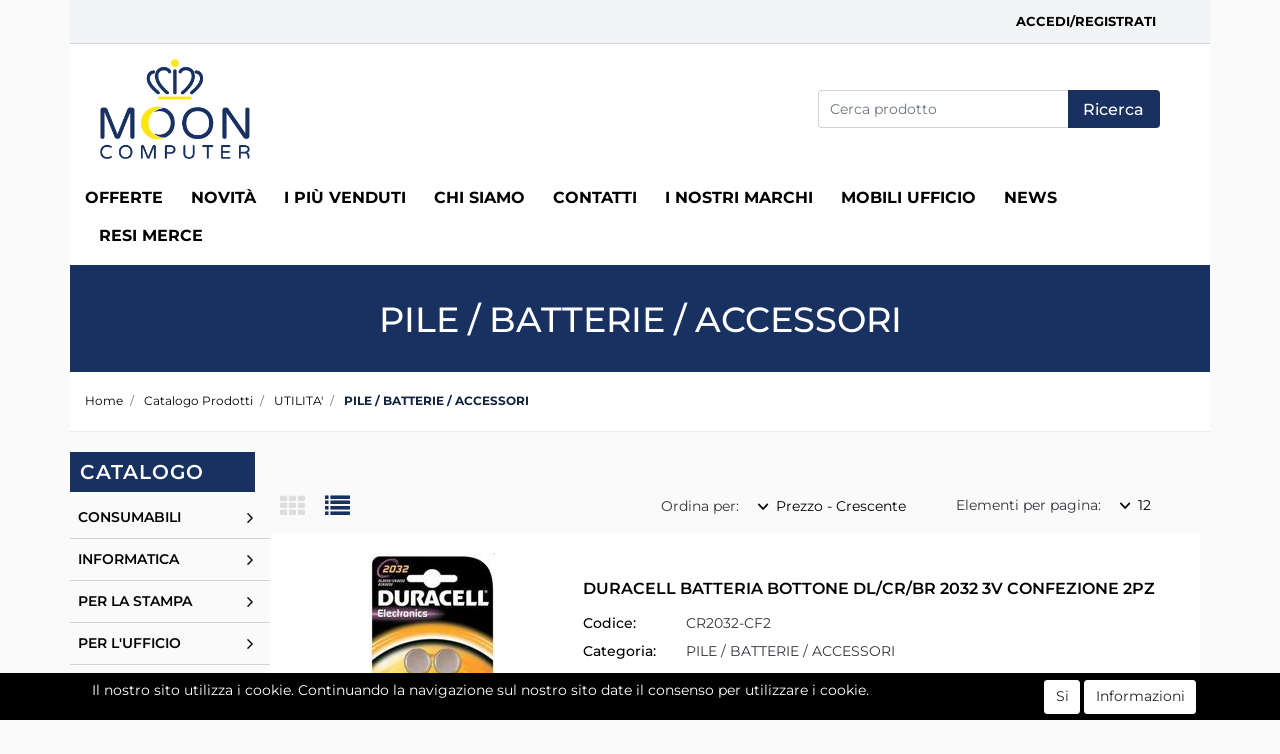

--- FILE ---
content_type: text/html; charset=utf-8
request_url: https://www.mooncomputer.it/catalogo-prodotti/utilita/pile-batterie-accessori
body_size: 32584
content:
<!DOCTYPE html>
<html lang="it">
	<head>
		<meta charset="UTF-8">
		<meta name="viewport" content="width=device-width, initial-scale=1, shrink-to-fit=no">
		<meta http-equiv="X-UA-Compatible" content="IE=edge" />
		<link rel="canonical" href="https://www.mooncomputer.it/catalogo-prodotti/utilita/pile-batterie-accessori" />
<meta name="keywords" content="PILE / BATTERIE / ACCESSORI" />
<meta name="description" content="PILE / BATTERIE / ACCESSORI" />
		<meta name="generator" content="Passweb - Il Cms di Passepartout - https://www.passepartout.net/software/passweb" />
		<script type="text/javascript" src="https://live.icecat.biz/js/live-current-2.js"></script>
		<title>PILE / BATTERIE / ACCESSORI - Moon Computer srl</title>
<link rel="shortcut icon" href="/Resources/favicon/favicon.png" />


		<link rel="stylesheet" href="/Static/2023B.66/Scripts/bootstrap-4.4.1.min.css">
		<link type="text/css" rel="stylesheet" href="/Static/2023B.66/Web/MDBPro/css/mdb.css" />
		<link rel="stylesheet" href="/Static/2023B.66/Scripts/font-awesome-4.7.0.min.css" />
		<link type="text/css" rel="stylesheet" href="/Static/2023B.66/Web/common/css/css_all-responsive.css" />


			<link type="text/css" rel="stylesheet" href="/Themes/custom/style/1/custom.css?1763120588" />
	
			
							<link href="/Themes/custom/style/1/custom_1.css?1763120587" type="text/css" rel="stylesheet" />
						
							<link href="/Themes/custom/style/1/components.css?1763120588" type="text/css" rel="stylesheet" />
						
		
		<link href="/Resources/css/et-lines_icons.css" type="text/css" rel="stylesheet" />
		<link type="text/css" rel="stylesheet" href="/Static/2023B.66/Web/common/css/wizard-theme-responsive/jquery-1.13.3-ui.min.css" />
		<link type="text/css" rel="stylesheet" href="/Static/2023B.66/Web/common/css/jquery.mmenu.all.css" />


<style type="text/css">/************************************//*********REGOLE GENERALI************//************************************/.d-flex>* {max-width:100%;}.d-inline-flex>* {max-width:100%;}input[type="text"],input[type="submit"],input[type="password"],textarea,button,select {  -webkit-appearance: none !important;  -moz-appearance: none !important;  -ms-appearance: none !important;  -o-appearance: none !important;  appearance: none !important;  box-sizing:border-box !important;}body a, body input, .pulsanteTestata i, .pulsanteMegaMenu,.pulsanteTestata .pw-collapse-button,.pulsanteMegaMenu .pw-collapse-button span, a.addtowishlist, a.addtocomparator,a.ecQuickViewComp-Button, .bannerInfo, .pulsanteLogin, .pulsanteLogin i{  -webkit-transition: all 0.5s ease;  -moz-transition: all 0.5s ease;  -o-transition: all 0.5s ease;  transition: all 0.5s ease;}h1,h2,h3,h4,h5,h6 {margin:0px;}a:hover {text-decoration:none !important;}.form-control:focus { border-color: transparent;box-shadow:0 0 0;}.list-group-item {background-color:transparent;}.icoColorata {color:#193160;}.wizard .testataSticky {position:relative !important;}.stickyContent.pw-sticky {  z-index: 200;  max-width: 100%;  padding-top: 10px;  padding-bottom: 10px;}.sticky-placeholder {height:70px !important;}.testataSticky.pw-sticky {/*border-bottom:4px solid #193160;*/ box-shadow: 0 4px 10px rgb(0,0,0, 0.15);}.testataSticky.pw-sticky .pulsanteMegaMenu {margin-top:0px !important;}.testataSticky.pw-sticky .logoAzienda img {width: 100px !important; min-width: 100px !important;}.rating_content img, .container_rating img {width:24px;height:24px;}/*ELEMENTI DI TESTATA - MENU NAVIGAZIONE*/#r_oc_menu_74 li.list-group-item {border:0px !important;}#r_oc_menu_74 .mm-listview>li:not(.mm-divider):after {border:0px !important;}#r_oc_menu_74 .mm-listview .mm-next:before {border:0px !important;}#r_oc_menu_74 .mm-menu .mm-listview>li .mm-next:after {border-color:#193160 !important;}#r_oc_menu_74.mm-columns .mm-panels>.mm-columns-1 {background-color:#f1f1f1 !important;}#r_oc_menu_74.mm-columns .mm-panels>.mm-columns-2 {background-color:#e8e8e8 !important;}.mm-clear:before,.mm-close:before {right: 12px !important;}.mm-clear:after, .mm-clear:before, .mm-close:after, .mm-close:before {  width: 10px !important;height: 10px !important;}.mm-menu .mm-btn:after, .mm-menu .mm-btn:before,.mm-menu .mm-listview>li .mm-next:after{border-color:#193160 !important;}/*ELEMENTI DI TESTATA - PULSANTI*/.pulsanteTestata:hover .pw-collapse-button {color:#193160 !important;}.pulsanteRicerca.pw-collapsed .pw-collapse-button {  background-color:#fff !important;  border:1px solid #f6f6f6;  border-bottom:2px solid #fff;}.pulsanteRicerca.pw-collapsed .pw-collapse-button i {color:#193160;}.ricercaTestuale  .form-group {margin-bottom:0px;width:100%;}.chiudiRicerca {cursor:pointer;}.pulsanteMegaMenu:hover .pw-collapse-button span {color:#193160 !important;}.userbarComp .form-group {margin-bottom:0px;}/*ELEMENTI DI TESTATA - CARRELLINO MINI WISH COMPARATORE*/.ecMinicartComp .card-body, .ecMiniwishlistComp .card-body, .ecMinicomparatorComp .card-body {padding:0px !important; margin-right:0px !important;}.ecMinicartComp-gotoCart i, .ecMiniwishlistComp-gotoCart i {font-size:25px;}.carrellinoCompleto .cartTestata, .comparatoreCompleto .comparatoreTestata,.wishlistCompleta .wishTestata {  -webkit-transition: all,0.3s,ease-in-out;  -o-transition: all,0.3s,ease-in-out;  transition: all,0.3s,ease-in-out;  margin-left:5px;}.carrellinoCompleto .ecMinicartComp-gotoCart:hover .cartTestata,.comparatoreCompleto .ecMinicomparatorComp-gotoCart:hover .comparatoreTestata, .wishlistCompleta .ecMiniwishlistComp-gotoCart:hover .wishTestata {margin-left:10px;}.carrellinoCompleto .ecMinicartComp-gotoCart:hover, .comparatoreCompleto .ecMinicomparatorComp-gotoCart:hover, .wishlistCompleta .ecMiniwishlistComp-gotoCart:hover {background-color: #008ea0 !important;}.pulsanteLinkOrdine i {  -webkit-transition: all,0.3s,ease-in-out;  -o-transition: all,0.3s,ease-in-out;  transition: all,0.3s,ease-in-out;}.pulsanteLinkOrdine {  -webkit-transition: all,0.3s,ease-in-out;  -o-transition: all,0.3s,ease-in-out;  transition: all,0.3s,ease-in-out;}.pulsanteLinkOrdine:hover {background-color: #193160 !important;}.pulsanteLinkOrdine:hover i {margin-right:10px;}/*TITOLI SEZIONI*/.titoloSezione {padding-top:10px;padding-bottom:10px;}.carousel-title {  background-color: #193160;  height: 1px;  text-align: center;  position: relative;  margin: 20px 0;}.carousel-title span:nth-child(1) {  position: relative;  top: -12px;  background-color: #fafafa;  padding: 5px 30px;  text-transform: uppercase;  font-size: 18px;}.carousel-title span:nth-child(2) {  font-size: 13px;  position: absolute;  top: -18px;  right: 0;}.carousel-title span:nth-child(2):hover {color:#193160;}.titoloSezioneH1{  background-color: #193160;  height: 1px;  text-align: center;  position: relative;  margin: 0 auto 20px;}.titoloSezioneH1 h1 {  display:inline-block;   margin-bottom: 17px;  position: relative;  top: -22px;  padding: 5px 30px;  font-weight: 400;  font-size: 25px;  color:#193160;}/*CHI SIAMO*/.wrapperConuter, .iconaScelta {    font-size: 60px;    width: 200px;    margin: 0px auto;    color: #fff;    background-color: #193160;    height: 200px;    line-height: 200px;    border-radius: 50%;}.testoCounter {    margin-top: 20px;    display: block;    font-size: 35px;}.iconaScelta {color:#193160; background-color: #fff;font-size:80px;}.iconaUser {background-color: #fafafa;}/*ELEMENTI ECOMMERCE*/.aggCarrelloCentrato .row-quantity > div {  display: -webkit-box!important;  display: -ms-flexbox!important;  display: flex!important;  flex-wrap:wrap;  }/*DETTAGLI NEGOZIO*/.sliderNegozio .slick-prev, .sliderNegozio .slick-next {    bottom: 80px !important;    top: auto !important;}@media (max-width: 767px) {.sliderNegozio .sliderComp-thumb {display: none;}}/************************************//***********CORPO PAGINA*************//************************************//*HOME - BANNER*/.pulsanteAcquista {  display: inline-block;  color: #193160;  background-color: #fff;  padding: 10px 20px;}/*CATALOGO ARTICOLI*/.tabsCatalogo .nav-tabs {  width: calc(100% - 20px) !important;   margin-left: 10px;}.labelAggiungiWishlist, .labelAggiungiComparatore, .labelQV, .labelCondividi {  font-size:12px;  display:inline-block;  float: left;  width: 100%;}a.ecQuickViewComp-Button:hover, .pulsanteCondividi .pw-collapse-button:hover{color:#193160 !important;}/*PANNELLO RICERCA ARTICOLI*/.pannelloRicerca .formControl {margin-right:0px !important;}.ui-slider-horizontal {background-color:#fff !important;}/*SCHEDA PRODOTTO - CAMPIONARIO*/.campionario .ecFieldaddtocartCompSizeExtend-quantity > div {    -ms-flex: 0 0 100%;    flex: 0 0 25%;    max-width: 25%;    text-align:center;}.campionario .ecFieldaddtocartComp input {  float: left;  width: 30px;  display: inline-block;}/*SCHEDA PRODOTTO - CONFIGURATORE*/.configuratore > div {  display: -webkit-box!important;    display: -ms-flexbox!important;    display: flex!important;    width: 100%;}.configuratore > div > .row {width:50%;}label.dd-selected-text {margin-bottom:0px;}.configurator_control .dd-select {background-color:#fff !important;}.configuratorTable {border-collapse:unset;}/*CARRELLO*/.ecCartCustomComp-cartTableRow > div:not(.ecCartCustomComp-autocomplete) {padding:15px !important;}.ecCartCustomComp-cartTableRow.noeditable {padding-top: 0px !important;padding-bottom: 0px !important;}.ecCartCustomComp-cartTableRow.noeditable > div {padding:0px !important;}.ecCartCustomComp-cartTableRow.noeditable .ecCartCustomComp-cartButtonCol {display:none;}.ecCartCustomComp-cartTableRow.noeditable.costproduct .nascondiInfoArticolo {display:none !important;}/*CARRELLO - SELEZIONE REGALO*/.ecGiftselectionComp-cells div:nth-child(2) {    -ms-flex: 0 0 100%;    flex: 0 0 100%;    max-width: 100%;}.ecGiftselectionComp-cells ul.slick-dots {display:none !important;}.selezioneRegalo .slick-dotted.slick-slider {margin-bottom: 0 !important;}/*CHECKOUT*/.ecCheckoutCustomComp-totalarticles {    -ms-flex: 0 0 40%;    flex: 0 0 40%;    max-width: 40%;    margin-left: auto;    border-top: 1px solid;    padding-top: 10px;}.ecCheckoutCustomComp-checkoutTableRow > div {padding:15px !important;}/*ORDINI*/.ecOrdersComp .row div:first-child {padding-right:0px;z-index:50;}.ecOrdersComp .row div:last-child {padding-left:0px;}.showMoreResponsiveContainer a {  display:inline-block;  width:100%;  padding-top:8px;  padding-bottom:8px;  background-color:#193160;  color:#fff;}/*WISHLIST*/.ecWishlistCustomComp-wishlistDetailTableRow > div {padding:15px !important;}/*REGISTRAZIONE - INDIRIZZO SECONDARIO*/.indirizzo-secondario {display:none;}.show {display:block !important;}/*PROFILO UTENTE*/.tabProfilo li.nav-item:first-child {margin-left:auto;}.tabProfilo li.nav-item:last-child {margin-right:auto;}.tabProfilo li.nav-item:last-child a {border-right:0px !important;}.addresses-panel .card-body, .addresses-panel li.list-group-item {padding-left:0px;}.useraddressbookComp .address span {font-size:18px;}.useraddressbookComp .address a {font-size: 18px;}.useraddressbookComp .address a:hover {color:#e76000;border-color:#e76000;}#address-add-submit, #address-edit-submit {width:48% !important;margin-right:2%;}#address-cancel-submit {width:48% !important;margin-left:2%;}/*ORDINI*/.ecOrdersComp .content {padding-left:10px;}.ecRmaCustomComp-rmaTableRow > div {padding:15px !important;}.ecRmaCustomComp-section.number5 .title {display:none;}/*CMS*/.keepreading a:hover {background-color:#193160 !important;}.cmsTimeperiodsmenuComp a:hover {color:#193160 !important;}.cmstablecalendar td, .cmstablecalendar th {    border: 1px solid #193160 !important;}/*Risultati Ricerca*/a.full_uri:hover {color:#193160;}/*PULSANTI OPZIONE*//*Freccia Torna su*/.pulsanteOpzioni{  display: none;  position: fixed;  right: 30px;  width: 50px;  height: 50px;  z-index: 100;  text-decoration: none;  background-color: #e76000;  line-height: 45px;  text-align: center;  font-size: 30px;  border-radius: 50%;}.arrowUp {bottom: 75px;}.pulsanteOpzioni a {background-color:#193160 !important;color:#fff;}.pulsanteOpzioni a:hover {background-color:#193160 !important;color:#fff;}/**********************************//*************PIEDE**************//******************************/.mcSubscriptionComp-formfields  {width:100%;}.icoServizi > i{    background-color: #fafafa;    font-size: 25px;    width: 50px;    height: 50px;    line-height: 50px;    border-radius: 50%;}.icoServizi.icoServiziTestata > i {background-color: #fff !important;}/**********************************//******** MEDIA QUERY ***********//******************************//* REGOLE VALIDE PER  RISOLUZIONI >= 576px */@media (min-width: 576px) {  }/* REGOLE VALIDE PER  RISOLUZIONI >= 768px */@media (min-width: 768px) { .bs-container {max-width: 768px;}}/* REGOLE VALIDE PER  RISOLUZIONI >= 992px */@media (min-width: 992px) {  .bs-container { max-width: 1024px;}  .colonnaPulsanti {-ms-flex-pack: end!important;justify-content: flex-end!important;}  .wrapperFiltri .pw-collapse-target {display:block;opacity:1;}  .wrapperFiltri .pw-collapse-button {display:none;}}/* REGOLE VALIDE PER  RISOLUZIONI >= 1200px */@media (min-width: 1200px) {.bs-container {max-width: 1140px;}.testataSticky.pw-sticky .nomeAzienda {display:block !important;}/*SCHEDA PRODOTTO*/.ecProductComp .aggCarrelloCC {display:none;}.ecProductComp .aggCarrelloProdotto {display:block;}.ecProductComp.structureproduct .aggCarrelloCC, .ecProductComp.boxproduct .aggCarrelloCC{display:block;}.ecProductComp.structureproduct .aggCarrelloProdotto,.ecProductComp.boxproduct .aggCarrelloProdotto {/*display:none;*/}}/* REGOLE VALIDE PER  RISOLUZIONI >= 1500px */@media (min-width: 1500px) {.bs-container {max-width: 1440px;}}/* REGOLE VALIDE PER  RISOLUZIONI >= 1700px */@media (min-width: 1700px) {.bs-container {max-width: 1600px;}}/* REGOLE VALIDE PER  RISOLUZIONI < 1200px */@media (max-width: 1199px) {   /*CARRELLO*/  .ecCartCustomComp-col-items, .ecCartCustomComp-col-totals {  -ms-flex: 0 0 100%;  flex: 0 0 100%;  max-width: 100%;  }  /*SCHEDA PRODOTTO*/  .aggCarrelloSchedaSmall {      position: fixed;  bottom: 0;  z-index: 500;  left: 0;  width: 100% !important;  background-color: #193160;  padding: 10px;  margin:0px !important;  }  .aggCarrelloSchedaSmall .addtocart {box-shadow:none !important;padding-left:0px !important;padding-right:0px !important;}  .aggCarrelloSchedaSmall .addtocart:hover {background-color: #193160 !important;}    .aggCarrelloSchedaSmall input.qtyminus, .aggCarrelloSchedaSmall input.qtyplus {color:#fff !important;}  .aggCarrelloSchedaSmall .ecFieldaddtocartCompSizeMinimal-labelsize {color:#fff !important;}  .aggCarrelloSchedaSmall .ecFieldaddtocartCompSizeMinimal-quantity {  border-top: 1px solid #fff;  padding-top: 5px;  margin-top:5px !important;  }}/* REGOLE VALIDE PER  RISOLUZIONI <= 1024px */@media (max-width: 1024px) { /*DISABILITA AUTOZOOM IN IOS*/input[type="color"],input[type="date"],input[type="datetime"],input[type="datetime-local"],input[type="email"],input[type="month"],input[type="number"],input[type="password"],input[type="search"],input[type="tel"],input[type="text"],input[type="time"],input[type="url"],input[type="week"],select, select:focus,textarea {font-size: 16px !important;}/*ELEMENTI TESTATA*/.wrapperPulsantiTestata {width:60% !important;}.menuCategoriaTestata a {font-size: 13px !important;}/*CATALOGO ARTICOLI*/.grigliaCatalogo {padding-left:15px !important;padding-right:15px !important;}/*.ecCatalogComp-sort label, .ecCatalogComp-pageelement label,.ecCatalogComp span.labelAggiungiCarrello{display:none;}*/.ecCatalogComp-sort label, .ecCatalogComp-pageelement label{display:none;}.catalogoFull .ecCatalogComp-pagingsort {display:none;}.ecCatalogComp-pageelement {margin-right:0px !important;}}/* REGOLE VALIDE PER  RISOLUZIONI <= 992x */@media (max-width: 992px) {   /*TESTATA*/    .pulsanteTestata i {font-size:21px !important;}  .contenitoreCartTestata {  width: auto !important;  margin-right: 10px !important;  margin-left: 5px!important;  padding-left: 10px!important;  }  .cartTestata .pw-collapse-target {width: 370px !important;    right: -75px !important;    margin: 0 !important;    padding: 10px !important;  }  /*SCHEDA PRODOTTO*/    .configuratore > div {flex-direction: column !important;}  .configuratore > div > .row {width:100% !important;padding-left:2%;}    /*CATALOGO ARTICOLI*/  .ecCatalogComp-sort {margin-right:0px !important;}  .scontoProdotto .labelprice {display:none !important;}  .scontoProdotto .discount {  width: 60px !important;  height: 60px !important;  line-height: 60px !important;  font-size: 20px !important;  }    /*CARRELLO*/  .ecCartCustomComp-section.number3, .ecCartCustomComp-section.number4 {display:none;}  /*WISHLIST*/  .ecWishlistCustomComp-section.number3  {display:none;}  /*RESO MERCE*/  .ecRmaCustomComp-section.number3, .ecRmaCustomComp-section.number4 {display:none;}  .ecRmaCustomComp-section .title {display:none;}  .ecRmaCustomComp-rmaTotal {width:100% !important;}    }/* REGOLE VALIDE PER  RISOLUZIONI COMPRESE TRA 769 px e 1440px*/@media (min-width:769px) and (max-width: 1440px) {  /*CATALOGO ARTICOLI*/  .catalogo2Colonne .ecCatalogComp-cell {  -ms-flex: 0 0 33.3333%;  flex: 0 0 33.3333%;  max-width: 33.3333%;  }  .imgArtiCatGri img {max-height:120px !important;}  .wrapperImgArtCatGri {height:220px !important;}}/* REGOLE VALIDE PER  RISOLUZIONI <= 768px */@media (max-width: 768px) {  /*MENU NAVIGAZIONE*/  #r_oc_menu_74 {max-width:340px !important;}  #r_oc_menu_74.mm-columns .mm-panels>.mm-columns-1 {  -webkit-transform: translate(0,0);  -ms-transform: translate(0,0);  transform: translate(0,0);  -webkit-transform: translate3d(0,0,0);  transform: translate3d(0,0,0);  width:100% !important;  }  #r_oc_menu_74.mm-columns .mm-panels>.mm-columns-2 {  -webkit-transform: translate(0,0);  -ms-transform: translate(0%,0);  transform: translate(0,0);  -webkit-transform: translate3d(0,0,0);  transform: translate3d(0,0,0);  width:100% !important;  }  #r_oc_menu_74.mm-columns .mm-panels>.mm-columns-1 {background-color:#fff !important;}  #r_oc_menu_74.mm-columns .mm-panels>.mm-columns-2 {background-color:#fff !important;}    .wrapperSubtotale {border-left:0px !important; background-color: #f6f6f6;border-radius: 3px;}    /*CATALOGO*/  .filtriOc {bottom: 100px; !important}  .ecCatalogComp-sort label {display:none;}    /*SCHEDA PRODOTTO*/    .imgProdotto .carousel-control-prev, .imgProdotto .carousel-control-next {  border-radius:5px !important;bottom:0 !important;width:35px !important;height:35px !important;  }  .imgProdotto .carousel-control-prev > i, .imgProdotto .carousel-control-next > i {  line-height: 35px !important;font-size: 20px !important;  }    /*CARRELLO*/    .ecCartCustomComp-cartButtonCol-container {height:auto !important;}  .ecCartCustomComp-cartButtonCol-container .addwishlistcartitem,   .ecCartCustomComp-cartButtonCol-container .removecartitem {  border: 1px solid;  width:98%;  }  .ecCartCustomComp-cartButtonCol-container .addwishlistcartitem {margin-right:2%;}  .ecCartCustomComp-cartButtonCol-container .removecartitem {margin-left:2%;}    /*ORDINE*/  .ecCheckoutCustomComp-checkoutFooterSubtotal, .ecCheckoutCustomComp-checkoutFooterCosts, .ecCheckoutCustomComp-checkoutFooterShipping,  .ecCheckoutCustomComp-checkoutFooterBank, .ecCheckoutCustomComp-checkoutFooterStamp, .ecCheckoutCustomComp-checkoutFooterTax,  .ecCheckoutCustomComp-checkoutFooterRebateDiscount, .ecCheckoutCustomComp-checkoutFooterRebate, .ecCheckoutCustomComp-checkoutFooterEnasarco,  .ecCheckoutCustomComp-checkoutFooterTotal  {width:100% !important;}    .ecCheckoutCustomComp-totalarticles {  -ms-flex: 0 0 100%;  flex: 0 0 100%;  max-width: 100%;  }    /*WISHLIST*/    .ecWishlistCustomComp-cartButtonCol-container {height:auto !important;}  .ecWishlistCustomComp-cartButtonCol-container .addwishlistitem,   .ecWishlistCustomComp-cartButtonCol-container .removewishlistitem {  border: 1px solid;  width:98%;  margin-bottom:15px;  margin-top:15px;  }  .ecWishlistCustomComp-cartButtonCol-container .addwishlistitem {margin-right:2%;}  .ecWishlistCustomComp-cartButtonCol-container .removewishlistitem {margin-left:2%;}    /*PIEDE*/    .centrato-md-down {text-align:center !important;margin-bottom:10px !important;}  .iscrizioneNewsletter .mcSubscriptionComp-form {  -ms-flex-direction: column!important;  flex-direction: column!important;  }    .iscrizioneNewsletter .formfield_field input[type=text] {border-right:0px solid #b3b3b3 !important;}  .iscrizioneNewsletter .formfield_button input {width:100% !important;}  .arrowUp {bottom:15px !important;right:10px !important;width:40px;height:40px;line-height:35px;}    .colonnaOpzioni {  border: 0px !important;  margin-bottom: 15px;  }  .inEvidenza {padding-left:0px !important;padding-right:0px !important;}}/* REGOLE VALIDE PER  RISOLUZIONI < 768px */@media (max-width: 767px) {  /*TESTATA*/  .colonnaLogo{padding-left: 10px !important;}  .colonnaPulsanti{padding: 0px 10px !important;}  .pulsanteRicerca {padding-left: 0 !important;margin-left: auto !important;}  .logoAzienda {max-width:45% !important;}  .servizio {     display: -webkit-box!important;  display: -ms-flexbox!important;  display: flex!important;  }  .icoServizi {width:auto !important;}  .testoServizio {display:none;}  .titoloServizio {text-align:left !important;border-bottom:1px solid #193160;}  .titoloServizio h3 {font-size:14px !important;}    /*TITOLO SEZIONI*/  .carousel-title span:nth-child(1) {top: -26px;line-height: 27px;background-color: transparent;}  .carousel-title span:nth-child(2) {top: 15px;width: 100%;}    /*HOME PAGE*/  .colonnaApp {padding:0px !important;}    /*SCHEDA PRODOTTO*/  .pulsantiExtraProdotto {-ms-flex-direction: column!important;flex-direction: column!important;}  .pulsantiExtraProdotto .ecFieldaddtocartComp  {margin-bottom:20px;}  .pulsantiExtraProdotto .ecFieldaddtowishlistComp {margin-left:auto !important;}  .pulsantiExtraProdotto .ecFieldaddtocomparatorComp  {margin-right:auto !important;}  .infoPagamenti, .infoSpedizioni {text-align:center !important;}  .infoPagamenti {margin-bottom:15px;}    /*CARRELLO*/  .articoliDaFile form {flex-direction:column;}  .articoliDaFile .form-control-file {width:100%;}  .articoliDaFile .formfield_button {margin-top:0px !important;margin-bottom:10px !important;}  .articoliDaFile input[type=submit] {margin:0px !important;width:100%;}  .contenitoreIntestazione, .wrapperIntestazione {padding-left:0px !important;padding-right:0px !important;}  .wrapperIntestazione {flex-direction:column;text-align:center;padding-top:0px !important;}  .wrapperIntestazione .titoloIntestazione {  color: #193160 !important;  font-size: 16px !important;  background-color: #fff;  width: 100%;  line-height: 50px;  margin-bottom: 20px;  border-bottom: 1px solid #ccc;  border-top: 1px solid #ccc;  }    .wrapperIntestazione .titoloIntestazioneNota {  color: #193160 !important;  font-size: 16px !important;  background-color: #fff;  width: 100%;  padding: 10px;  border-bottom: 1px solid #ccc;  border-top: 1px solid #ccc;  }    .wrapperIntestazione .assistenzaClienti {margin-bottom: 10px;width: 90%;}  .ecCartCustomComp, .ecCartCustomComp-col-items {padding-left:0px !important;padding-right:0px !important;}  .ecCartCustomComp-cartTableRow  {  box-shadow:none !important;  border-bottom: 1px solid #ccc !important;  border-top: 1px solid #ccc !important;  }   .ecCartCustomComp-cartAction, .ecCartCustomComp-cartButton {flex-direction:column;}  .ecCartCustomComp-cartAction > div, .ecCartCustomComp-cartButton > div,  .ecCartCustomComp-cartAction > div a, .ecCartCustomComp-cartButton > div a   {width:100% !important;}  .ecCartCustomComp-cartAction, .ecCartCustomComp-cartButton {width: 90%;margin-left: 5%;}  .ecCartCustomComp-checkoutLink, .ecCheckoutCustomComp-checkoutFooter {  position: fixed;  z-index: 900;  bottom: 0;  width: 100% !important;  left: 0;  }  .ecCartCustomComp-checkoutLink a, .ecCheckoutCustomComp-checkoutFooter a   {font-size: 18px !important;line-height: 50px;}      /*ORDINE E REGISTRAZIONE*/  .wrapperOrdine, .ecCheckoutCustomComp, .ecCheckoutCustomComp .section   {padding-left:0px !important;padding-right:0px !important;}  .ecCheckoutCustomComp div[class*="col-"] {margin-bottom:0px !important;}  .ecCheckoutCustomComp {border:0px !important;border-bottom:1px solid #ced4da !important;}  .ecCheckoutCustomComp .card-body {padding:0px !important;margin-bottom:0px !important;}  .ecCheckoutCustomComp-accordion, .ecCheckoutCustomComp-order {margin:0 !important;}  .ecCheckoutCustomComp-accordion > div {padding:0 !important; margin-bottom:0px !important;}  .ecCheckoutCustomComp .tableExternalRef label {  line-height: 20px !important;  background-color: transparent !important;  width: 100% !important;  }  .ecCheckoutCustomComp .tableExternalRef input {  border-left:1px solid #ced4da !important;  border-right:1px solid #ced4da !important;  }  ul.ecCheckoutCustomComp-itemsShipping {margin-bottom:0px !important;}  .ecCheckoutCustomComp-linkconfirmckeckout {  /*position: fixed;  z-index: 900;  bottom: 0;  width: 100% !important;  left: 0;*/  }  .ecCheckoutCustomComp-precheckouttotal {  margin-top:20px;  padding-top:20px;  border-top:1px solid #ced4da;  padding-left:10px !important;padding-right:10px !important;   }  .ecCheckoutCustomComp-linkconfirmckeckout a {margin-bottom: 0 !important;line-height: 50px;}    .gridUserInfo .ColumnComp {padding:0px !important;min-height:0px !important;}  .userregistrationComp .textfieldComp-field label, .userregistrationComp .selectfieldComp-field label,  /*.userregistrationComp .passwordfieldComp-field label*/  {display:none !important;}  .userregistrationComp .form-group {/*margin-bottom:0px !important;*/}  .userregistrationComp input[type="text"], .userregistrationComp input[type="email"], .userregistrationComp select,  .ecCheckoutCustomComp textarea, .ecCheckoutCustomComp input[type="text"], .ecCheckoutCustomComp input[type="email"],  .userregistrationComp input[type="password"]{  /*border-top: 0px !important;  border-left: 0px !important;  border-right: 0px !important;*/  }  /*.gridUserInfo {padding-top:0px !important;padding-bottom:0px !important;margin-bottom:0px !important;}*/  .userregistrationComp .textfieldComp-error {padding-left:20px;}  /*.intestazioneSezioniForm,*/ .ecCheckoutCustomComp-accordion .card-body .title {  border-bottom: 1px solid #ced4da !important;  background-color: #fafafa;  line-height: 50px;  padding-left: 20px !important;  font-weight: bold !important;  padding-bottom:0px !important;  margin-bottom: 0px !important;  font-size:18px !important;  font-variant:none !important;  }  .accounttype {border-bottom: 1px solid #ced4da !important;margin-bottom:0px !important;}    .userregistrationComp {border-top:1px solid #ced4da !important;}  .wrapperRegistrazione, .userregistrationComp {padding:0px !important;}  .userregistrationComp .filefieldComp label {  padding-bottom: 5px;  padding-top: 5px;  padding-right: 15px;  font-size: 12px !important;  color: #000;  width: 100%;  text-align: right;  font-size:12px;  }  .userregistrationComp .filecontrol {border-left: 0px;border-right: 0px;}  .userregistrationComp .checkIndirizzoSecondario {border-bottom:1px solid #ced4da !important;}  .colPrivacySito, .colPrivacy2, .colNewsletter {margin-bottom:0px !important;}  .wrapperPrivacySito, .wrapperPrivacy3 {  background-color: #fff !important;  border-top: 1px solid #ced4da;  border-bottom: 1px solid #ced4da;  }  .userregistrationComp .formfield_button {  /*position: fixed;*/  bottom: 0;  z-index: 500;  width: 100%;  margin: 0px;  }  .userregistrationComp .captchafieldComp {padding-bottom: 20px;border-bottom:1px solid #ced4da;}  .userregistrationComp .formfield_button input[type="submit"] {  margin-bottom: 0 !important;  font-size: 18px !important;  line-height: 50px;  }    /*PROFILO*/  .userprofileComp  {  padding:0px !important;  margin-top:0px !important;  border-top:0px !important;  margin-bottom:100px !important;  }  .userprofileComp .textfieldComp-field label, .userprofileComp .selectfieldComp-field label,  .userprofileComp .passwordfieldComp-field label, .userprofileComp .filefieldComp-field label  {width: 100%;font-size: 11px !important;color: #000;padding-right: 15px;text-align:right;}  .userprofileComp .filefieldComp-field label, .userprofileComp .passwordfieldComp-field label  {text-align:right;}  .userprofileComp .form-group {margin-bottom:0px !important;}  .userprofileComp input[type="text"], .userprofileComp select,  .userprofileComp textarea, .userprofileComp input[type="text"],  .userprofileComp input[type="password"], .userprofileComp input[type="email"]  { border-top: 0px !important;  border-left: 0px !important;  border-right: 0px !important;  }  .userprofileComp .filecontrol {border-left: 0px !important;border-right: 0px!important;border-top: 0px!important;}  .userprofileComp .formfield_button input[type="submit"]{  position: fixed;  bottom: 0;  z-index: 500;  width: 100%;  margin: 0px;  }  .userprofileComp .formfield_button input[type="submit"] {  margin-bottom: 0 !important;  font-size: 18px !important;  line-height: 50px;  }    /*RUBRICA INDIRIZZI*/  .addresses-panel .card-body {padding:0px;}  .addresses-panel .address-add {  width: 90% !important;  display: inline-block;  text-align: center;margin-left: 5%;  margin-bottom:20px;  }  .addresses-panel .list-group-item {padding:0px !important;}  .addresses-panel .address {  width: 100% !important;  box-shadow: none !important;  border-top: 1px solid #dcdcdc;  border-bottom: 1px solid #dcdcdc !important;  }  .address-legend {  border-bottom: 1px solid #ced4da !important;  background-color: #f6f6f6;  line-height: 50px;  padding-left: 20px !important;  font-weight: bold !important;  padding-bottom:0px !important;  margin-bottom: 0px !important;  font-size:18px !important;  font-variant:none !important;  }    .useraddressbookComp  .edit-panel {  padding: 0px !important;  padding-top: 0px !important;  box-shadow: none !important;  border-left: 0px !important;  min-height: 0px !important;  }    .useraddressbookComp .edit-form label  {  width: 100%;  font-size: 11px !important;  color: #000;  padding-right: 15px;  text-align:right;  }    .useraddressbookComp .edit-form .form-group {margin-bottom:0px !important;}  .useraddressbookComp .edit-form input[type="text"],   .useraddressbookComp .edit-form select  { border-top: 0px !important;  border-left: 0px !important;  border-right: 0px !important;  }  #address-edit-submit, #address-add-submit, #address-cancel-submit {margin-bottom:20px;}    /*WISHLIST*/  .wishlistComp-main > div:nth-child(1), .wishlistComp-main > div:nth-child(2) {  padding-left: 0px !important;  padding-right: 0px !important;  }  .ecWishlistCustomComp-wishlistDetailHead .title {padding-left:20px;}  .ecWishlistCustomComp-wishlistDetailTableRow {  box-shadow:none !important;  border-top:1px solid #dcdcdc !important;  border-bottom:1px solid #dcdcdc !important;  }    .ecWishlistCustomComp-wishlistDetailAction {flex-direction:column;}  .ecWishlistCustomComp-wishlistDetailAction > div, .backwishlist {width: 90%;margin-left: 5%;}  .ecWishlistCustomComp-wishlistCart a, .ecWishlistCustomComp-wishlistUpdate a,  .ecWishlistCustomComp-wishlistEmpty a  {width:100% !important;margin-bottom:15px;line-height:35px;}  .ecWishlistCustomComp-cart {  padding-left: 10px !important;  padding-right: 10px !important;  box-shadow:none !important;  }  .ecWishlistCustomComp-wishlistTable {  box-shadow:none !important;  border-bottom:1px solid #dcdcdc !important;  }    /*ORDINI*/  .wrapperOrdini {padding-left:0px !important;padding-right:0px !important;}  .ecOrdersComp > .row {margin:0px !important;}  .ecOrdersComp-orders {margin-bottom:0px !important;border-bottom:10px !important;}  .ecOrdersComp-orderTableRow:nth-child(even){background-color:#fff !important;}  .ecOrdersComp-orders {  background-color:transparent !important;  padding-left:0px !important;  border-left:0px !important;  border-top:0px !important;  }  .ecOrdersComp-orderTableRow {  background-color: #fff !important;  padding-left:10px !important;  padding-right:10px !important;  margin-bottom:10px !important;  border-top:1px solid #dddddd;border-bottom:1px solid #dddddd;  }  .ecOrdersComp-orderTableRow .title, .ecOrdersComp-orderTableRow .content {  border:0px !important;   margin-right:8px;  float:left;  }  .ecOrdersComp-orderViewCol .title {display:none;}  .ecOrdersComp-orderViewCol .content {  width: 100%;  text-align: right;  margin:0px !important;  padding:0px !important;  }  .ecOrdersComp-orderViewCol .content i {padding:8px;border:1px solid;border-radius:4px;}  .legendaOrdini {text-align:center !important;}  .ecOrdersComp .row div:not(.ecOrdersComp-orderTableRow ):last-child,   .ecOrdersComp .row div:not(.ecOrdersComp-orderTableRow ):first-child {  padding-left:0px !important;  padding-right:0px !important;  }    /*RESO MERCE*/  .wrapperReso {padding:0px !important;}  .ecRmaCustomComp {border-top: 1px solid #dcdcdc !important;border-bottom: 1px solid #dcdcdc !important;}  .ecRmaCustomComp-rmaFooter {  position: fixed;  bottom: 0;  z-index: 500;  width: 100%;  margin: 0px;  left: 0;  margin-bottom: 0px !important;  }  .ecRmaCustomComp-rmaFooter a {  font-size: 18px !important;  padding-bottom: 5px !important;  padding-top: 5px !important;  line-height: 50px;  }    /*COMPARATORE*/  .wrapperComparatore, .ecAcomparatorComp {padding:0px !important;}  .ecAcomparatorComp {border-top:1px solid #dcdcdc !important;}  .ecAcomparatorComp-comparatorTable > thead > tr > th {min-width:200px !important;}  .ecAcomparatorComp .labelAggiungiCarrello {display:none;}    /*BLOG*/  .infoPost {  -ms-flex-direction: column!important;  flex-direction: column!important;  }    .colonnaArchivio {padding:5px !important;}  .cmsNewsarchiveComp-row > div {  box-shadow:none !important;  padding-bottom: 10px !important;  padding-top: 10px !important;  }  .grigliaNews {padding:0px !important;}  .colonnaImgNews {padding-right:0px !important;}  .colonnaImgNews  .cmsFieldsummaryComp  {margin-top:0px !important;padding-left:5px;}  .colonnaNews {padding-left:5px !important;padding-right:5px !important;}  .colonnaNews .cmsFieldtitleComp a {font-variant: none !important;font-size: 15px !important;padding: 0 !important;}}/* REGOLE VALIDE PER  RISOLUZIONI < 576px */@media (max-width: 576px) {  /*HOME PAGE*/  .slide1 {background-image: url(/Resources/TechShop/TimeToShop/image/slide1-small.jpg) !important;}  .slide2 {background-image: url(/Resources/TechShop/TimeToShop/image/slide2-small.jpg) !important;}  .slide3 {background-image: url(/Resources/TechShop/TimeToShop/image/slide3-small.jpg) !important;}  .slide4 {background-image: url(/Resources/TechShop/TimeToShop/image/slide4-small.jpg) !important;}}/**********************************************//********* POP UP DI AVVISO PASSWEB**********//******************************************/.wizard div.jGrowl {height: auto;background-color: transparent;}.wizard div.jGrowl div.jGrowl-notification {display:inline-block;}div.jGrowl {height: 100%;background-color: rgba(0, 0, 0, 0.4);}body>div.jGrowl.center .jGrowl-notification {margin-top:5%;border-radius: 0px;color:#000;}.jgrowlblack {  max-width: 650px !important;  padding: 20px !important;  box-sizing: border-box !important;  width: auto !important;  /*aggiunta per gestire scroll in casdo di più articoli nel popup*/  height: 436px;  overflow-y: auto;}div.message {float:left;width:100%;font-size:14px !important;}.jgrowlblack .row>[class*="col-"] {margin-bottom:10px;}.jgrowlblack .close i {    width: 30px;    height: 30px;    text-align: center;    line-height: 30px;    border-radius: 50%;    background-color: #193160;    color:#fff;}.popupAggiunta{  overflow-y: auto;  height: 350px !important;}.titoloPopUp, .prezzoPopUp {text-align: center;color:#193160;}.titoloPopUp {margin-top:-35px;margin-bottom:20px;}.titoloPopUp hr {width: 100px;}.prezzoPopUp {font-size:2rem;color:$$Oro$$ !important;}.titoloPopUp .labelTitolo {margin-bottom:0px;}.titoloPopUp .valoreTitolo {color:#000;}.imgPopUp {text-align:center;}.imgPopUp img {max-width:200px;}a.pulsantePopUp {  display: inline-block;  width: 100%;  float: left;  line-height: 40px;  margin-bottom: 8px;  font-size:15px;  padding: 0px 20px;  color:#fff !important;  background-color:#193160;  border-radius:3px;}@media (max-width:768px) {.imgPopUp img {max-width:100px!important;}.jgrowlblack {height:410px!important;}}a.pulsantePopUp i{margin-right:10px;}a.pulsantePopUp:hover {background-color:#193160 !important;}/*FINE GESTIONE POP UP DI AVVISO PASSWEB*/.testataSticky button:hover span{color: #193160 !important;}.testataSticky .pw-collapsed button span{color: #193160 !important;}/*sistema il check ricordami della pagina richiesta autenticazione *//*.custom-control-input {        top: 6px;    left: 1px;    z-index: 1!important;    opacity: 0!important;}*/.stile-link {font-weight: bold!important;  text-decoration: underline!important;  margin-left: 5px;  margin-right: 5px;}@media (max-width:768px) {.pulsanteOpzioni { display: none!important;}}.ecCheckoutCustomComp input[type=checkbox], .ecCheckoutCustomComp input[type=radio] {transform: scale(1.4);}.ecCheckoutCustomComp .alert.alert-info {color: #0e1d42;    background-color: #dddddd;    border-color: #dddddd;}.form-control:focus {        border-color: #ced4da;}/* pagina offerte pulsante aggiungi al carrello */@media (min-width:992px) and (max-width:1500px){.ecCatalogsearchresultsboxComp-cells a.addtocart .labelAggiungiCarrello {  display: none;}.ecCatalogsearchresultsboxComp-cells a.addtocart{padding: 0 15px;}}@media (min-width:1500px) and (max-width:1700px){.ecCatalogsearchresultsboxComp-cells a.addtocart .labelAggiungiCarrello {  font-size: 14px;}}/* pagina catalogo pulsante aggiungi al carrello */@media (min-width:768px) and (max-width:1200px){.ecCatalogComp-cells a.addtocart .labelAggiungiCarrello {  display: none;}/*.ecCatalogComp-cells a.addtocart{padding: 0 15px;}*/}@media (min-width:1200px) and (max-width:1440px){.ecCatalogComp-cells a.addtocart .labelAggiungiCarrello {  font-size: 14px;}}@media (min-width:1440px) and (max-width:1500px){.ecCatalogComp-cells a.addtocart .labelAggiungiCarrello {  display: none;}}.ecFieldfiltertreeviewComp ul li {position: relative;}.ecFieldfiltertreeviewComp ul > li > a.btn-accordion {top: 0;}.wrapperFiltri button.collapsed {background-color: #193160!important;}.wrapperFiltri.pw-collapsed button {background-color: #193160!important;}@media (max-width: 992px){.triangolo {right: 137px!important;}}/* doppia colonna nel catalogo */@media (max-width: 768px){.catalogo2Colonne .ecCatalogComp-cell,.catalogo2Colonne .ecCatalogsearchresultsboxComp-cell {  flex: 0 0 50%!important;    max-width: 50%!important;}.catalogo2Colonne .ecCatalogComp-cell .labelAggiungiCarrello,.catalogo2Colonne .ecCatalogsearchresultsboxComp-cell .labelAggiungiCarrello {display: none;}.catalogo2Colonne .ecCatalogComp-cell i.fa-shopping-cart,.catalogo2Colonne .ecCatalogsearchresultsboxComp-cell i.fa-shopping-cart{padding: 0 15px;}}.ecCheckoutCustomComp .alert.alert-info {display:block!important;}@media (max-width:992px) {  .boxFiltro {margin-top:-45px;}}/*****STILE BOTTONI SHARER*****/.sharer {    background-color:unset!important;    border:unset!important;  }  .sharer:focus {    box-shadow:none!important;  }.sharer i {    font-size:30px!important;  }  .facebook i {color:#3b5998;}  .twitter i {color:#00acee;}  .whatsapp i {color:#25d366;}  .telegram i {color:#08c;}  .linkedin i {color:#0e76a8;}  .mail i {color:#d93025;}  .pinterest i {color:#e60023;}.socialShare {justify-content: space-evenly!important;}/*****FINE STILE BOTTONI SHARER*****/@media (min-width:1200px) and (max-width:1499px){  .ecOfferboxComp-cells .labelAggiungiCarrello {display: none;  }}#navinfo_934 h1,.soluzioni-header h1{  font-size: 1.5rem;}@media (max-width: 768px){  #tabs_1504 .nav-tabs {  flex-direction: column;  align-items: center;  }  #tabs_1504 .nav-tabs .nav-item {  width: 100%;  margin-bottom: 30px;}}#paragraph_1217 .paragraphComp-content a {    color: #000;    font-weight: 700;}.breadcrumb-item.active {  color: #ffffff;}/* Stili Francesco */h2 {font-size:1rem; font-weight: 600;  margin:10px 0px 10px 0px}#ecFieldimage_1190 .carousel .carousel-item figure a { min-height: 0px}p a:link {text-decoration:underline; color:#2995a4;font-weight:bold}#userbar_2775.userbarComp {    display: flex;    align-items: center;}.ecFieldfilterindexComp .formfield_field ul {    flex-direction: row;}</style>
		<link href="/Fonts/montserrat/montserrat.css" type="text/css" rel="stylesheet" />






	</head>
	<body id="page_102" data-page="102" class="  body-loading ">
		<div id="websiteContainer" >
			<div id="websiteFrame">
				<div id="columns"  >
					<div id="middleColumn" class="container  ">
							<div   id="container_2"  class="  containerComp testataSticky bs-container no-gutter   "  >
									
									<div   id="container_2774"  class="  containerComp  container-fluid d-flex justify-content-end   "  >
											
											<ul   id="menu_21"  class="  menuComp hidden-md-down  float nav    " data-menu='1' data-has-imageopenbranch='false' data-imageopenbranch='' data-has-imageclosebranch='false' data-imageclosebranch='' data-fadetime='0' data-has-openbranchonclick='false' data-openbranchonclick='0' data-keepbranchesopen='false' data-closeopenedbranch='false' data-onrequest=0 data-class-ul='nav ' >
													
																<li id="menu_entry_21_10" data-entry-id="menu_entry_21_10" data-root-id="0" class="  nav-item">
																	<a href="/area-riservata" target="_self"  class="nav-link  "    >
																		Accedi/Registrati 
																	</a>
																</li>
															
											
											
											</ul>
											
											
											<div   id="userbar_2775"  class="  userbarComp  container-fluid   "  >
											</div>
											
											
											<div   id="userbar_2854"  class=" hidden-lg-up  userbarComp  container-fluid   "  >
											</div>
											
											
											
									
									</div>
									
									
									<header   id="container_3"  class="  containerComp  container-fluid d-flex justify-content-start align-items-center   "  >
											
											<div   id="imagelink_4"  class="  imagelinkComp logoAzienda container-fluid d-inline-flex   "  >
												<a href="/" target="_self"  >
														<figure class="figure">
															<picture>
											
															<img src="/Resources/images/logo_completo_c.png" class="figure-img img-fluid" width="272" height="181" alt="logo_completo_c" title="logo_completo_c"  />
															</picture>
														</figure>
												</a>
											</div>
											
											
											<div   id="container_5"  class=" hidden-lg-up  containerComp pulsanteRicerca pulsanteTestata container-fluid no-gutter pw-collapse   "  >
												<button role="button" class="btn btn-sm pw-collapse-button" type="button" data-toggle="collapse" data-target="#container_5c0_collapse" id="container_5c0_collapse_btn" data-event="container-collapse">
											<span><i class="fa fa-search" aria-hidden="true"></i></span>
												</button>
												<div class="container-fluid no-gutter pw-collapse-target collapse fade" id="container_5c0_collapse">
														<div   id="ecCatalogsearchandfilter_6"  class="  ecCatalogsearchandfilterComp ricercaTestuale formcontrol container-fluid   "  data-identifier="1"  >
															<form method="post" id="ecCatalogsearchandfilter_6-form" class="ecCatalogsearchandfilterComp-form d-flex justify-content-start" data-action="searchandfilter" data-filter-action="/risultati-ricerca" data-cascaded="true" >
																<div id="ecCatalogsearchandfilter_6-divform" class="ecCatalogsearchandfilterComp-formfields form-group  order-1">
																	<div   id="ecFieldfiltertext_7"  class="  ecFieldfiltertextComp  container-fluid no-gutter   "  >
																	<!-- fulltextdata_7 -->
																	<div class="ecFieldfiltertextComp-field formfield_field " data-filter="1" data-has-cascaded="true" data-number-cascaded="-1" data-collector="ecCatalogsearchandfilter_6" data-filter-action="/risultati-ricerca">
																		<label class="" for="fulltextdata_7"> </label>
																		<div class="  formControl">	
																			<div class="filterControl ">
																				<input type="text" data-trackingname="fulltextdata" data-name="fulltextdata" name="fulltextdata_7" id="fulltextdata_7" class="fieldinput_7 filter form-control " value="" placeholder="Cerca prodotto" maxlength=""  />
																			</div>
																		</div>
																	</div>
																		
																	</div>
																	
																	
														
																</div>
																<div class="formfield_button form-group  order-2 ">
																	<input role="button" id="ecCatalogsearchandfilter_6-confirm" type="submit" value="Ricerca" class="btn"/>
																</div>
																<input type="hidden" name="form_sent" value="catalog_filter" />
															</form>
														</div>
														
														
											
												</div>
											
													   <script type="text/javascript">
															if( document.readyState === 'complete' ){
																InitCollapsecontainer_5();
															}
															else
															{
																window.addEventListener('DOMContentLoaded', function() {
																	(function($) {
																		 InitCollapsecontainer_5();
																	})(jQuery);
																});
															}
											
															function InitCollapsecontainer_5(){
																$(document).click(function(event){
																	if(!$(event.target).closest('#container_5').length) {
																		$('#container_5 .pw-collapse-target.show').each(function() {
																			$('#' + $(this).attr('id') + '_btn').click();
																		});
																	}     
																});
															}
													   </script>
											
											</div>
											
											
											<div   id="ecCatalogsearchandfilter_24"  class=" hidden-md-down  ecCatalogsearchandfilterComp ricercaTestuale formcontrol container-fluid d-flex ml-auto   "  data-identifier="1"  >
												<form method="post" id="ecCatalogsearchandfilter_24-form" class="ecCatalogsearchandfilterComp-form d-flex justify-content-start" data-action="searchandfilter" data-filter-action="/risultati-ricerca" data-cascaded="true" >
													<div id="ecCatalogsearchandfilter_24-divform" class="ecCatalogsearchandfilterComp-formfields form-group  order-1">
														<div   id="ecFieldfiltertext_25"  class="  ecFieldfiltertextComp  container-fluid no-gutter   "  >
														<!-- fulltextdata_25 -->
														<div class="ecFieldfiltertextComp-field formfield_field " data-filter="1" data-has-cascaded="true" data-number-cascaded="-1" data-collector="ecCatalogsearchandfilter_24" data-filter-action="/risultati-ricerca">
															<label class="" for="fulltextdata_25"> </label>
															<div class="  formControl">	
																<div class="filterControl ">
																	<input type="text" data-trackingname="fulltextdata" data-name="fulltextdata" name="fulltextdata_25" id="fulltextdata_25" class="fieldinput_25 filter form-control " value="" placeholder="Cerca prodotto" maxlength=""  />
																</div>
															</div>
														</div>
															
														</div>
														
														
											
													</div>
													<div class="formfield_button form-group  order-2 ">
														<input role="button" id="ecCatalogsearchandfilter_24-confirm" type="submit" value="Ricerca" class="btn"/>
													</div>
													<input type="hidden" name="form_sent" value="catalog_filter" />
												</form>
											</div>
											
											
											<div id="menu_74"  class="menu-Resp pw-responsive   " > <ul   class=" hidden-lg-up  menuComp   offcanvas nav flex-column d-none   " data-menu='1' data-has-imageopenbranch='false' data-imageopenbranch='' data-has-imageclosebranch='false' data-imageclosebranch='' data-fadetime='0' data-has-openbranchonclick='false' data-openbranchonclick='0' data-keepbranchesopen='false' data-closeopenedbranch='false' data-onrequest=0 data-class-ul='nav flex-column d-none' >
											</ul>
											<div id="menu_74_r" class=" hidden-lg-up  menuComp  list-group offcanvas " data-menu='1' data-has-imageopenbranch='false' data-imageopenbranch='' data-has-imageclosebranch='false' data-imageclosebranch='' data-fadetime='0' data-has-openbranchonclick='false' data-openbranchonclick='0' data-keepbranchesopen='false' data-closeopenedbranch='false' data-onrequest=0 data-class-ul='nav flex-column d-none'>
													<div id="oc_button_74">
														<a href='#r_oc_menu_74' data-menu-button="true">
																<i class="fa fa-bars offcanvas-button" aria-hidden="true"></i>
														</a>
													</div>
												<nav id="r_oc_menu_74"  class="menu-offcanvas ">
													<ul class="list-group offcanvas">
											
											
												
														<li id="r_menu_entry_74_18"  data-entry-id="menu_entry_74_18" data-root-id="0" class="  list-group-item justify-content-between">
																		<a href="/" target="_self"  class="list-group-item-action  "     id="ri_menu_entry_74_18">
																Home 
															</a>
														</li>
													
														<li id="r_menu_entry_74_33" data-loading="1" data-entry-id="menu_entry_74_33" data-root-id="17" class="  list-group-item justify-content-between">
																		<a href="/catalogo-prodotti" target="_self"  class="list-group-item-action  "     id="ri_menu_entry_74_33">
																Catalogo Prodotti 
															</a>
																	<ul class="list-group offcanvas accordion-target" id="r_ul_menu_entry_74_33">
																	    
																	          <li id="r_menu_entry_74_61" data-loading="1" data-entry-id="menu_entry_74_61" data-root-id="17" class=" list-group-item justify-content-between">
																	            <a href="/catalogo-prodotti/consumabili"   class="list-group-item-action   "      id="ri_menu_entry_74_61">
																	              CONSUMABILI
																	            </a>
																	                <ul class="list-group offcanvas accordion-target" id="r_ul_menu_entry_74_61">
																	                    
																	                          <li id="r_menu_entry_74_143" data-loading="1" data-entry-id="menu_entry_74_143" data-root-id="17" class=" list-group-item justify-content-between">
																	                            <a href="/catalogo-prodotti/consumabili/carta"   class="list-group-item-action   "      id="ri_menu_entry_74_143">
																	                              CARTA
																	                            </a>
																	                                <ul class="list-group offcanvas accordion-target" id="r_ul_menu_entry_74_143">
																	                                    
																	                                          <li id="r_menu_entry_74_169"  data-entry-id="menu_entry_74_169" data-root-id="17" class=" list-group-item justify-content-between">
																	                                            <a href="/catalogo-prodotti/consumabili/carta/carta-a3"   class="list-group-item-action   "      id="ri_menu_entry_74_169">
																	                                              CARTA A3
																	                                            </a>
																	                                         </li>
																	                                        
																	                                          <li id="r_menu_entry_74_170"  data-entry-id="menu_entry_74_170" data-root-id="17" class=" list-group-item justify-content-between">
																	                                            <a href="/catalogo-prodotti/consumabili/carta/carta-a4"   class="list-group-item-action   "      id="ri_menu_entry_74_170">
																	                                              CARTA A4
																	                                            </a>
																	                                         </li>
																	                                        
																	                                          <li id="r_menu_entry_74_171"  data-entry-id="menu_entry_74_171" data-root-id="17" class=" list-group-item justify-content-between">
																	                                            <a href="/catalogo-prodotti/consumabili/carta/carte-speciali"   class="list-group-item-action   "      id="ri_menu_entry_74_171">
																	                                              CARTE SPECIALI
																	                                            </a>
																	                                         </li>
																	                                        
																	                                </ul>
																	                         </li>
																	                        
																	                          <li id="r_menu_entry_74_141" data-loading="1" data-entry-id="menu_entry_74_141" data-root-id="17" class=" list-group-item justify-content-between">
																	                            <a href="/catalogo-prodotti/consumabili/originali"   class="list-group-item-action   "      id="ri_menu_entry_74_141">
																	                              ORIGINALI
																	                            </a>
																	                                <ul class="list-group offcanvas accordion-target" id="r_ul_menu_entry_74_141">
																	                                    
																	                                          <li id="r_menu_entry_74_241"  data-entry-id="menu_entry_74_241" data-root-id="17" class=" list-group-item justify-content-between">
																	                                            <a href="/catalogo-prodotti/consumabili/originali/cartucce-plotter-originali"   class="list-group-item-action   "      id="ri_menu_entry_74_241">
																	                                              CARTUCCE PLOTTER ORIGINALI
																	                                            </a>
																	                                         </li>
																	                                        
																	                                          <li id="r_menu_entry_74_261"  data-entry-id="menu_entry_74_261" data-root-id="17" class=" list-group-item justify-content-between">
																	                                            <a href="/catalogo-prodotti/consumabili/originali/drum-fusori-cinghie-vaschette-originali"   class="list-group-item-action   "      id="ri_menu_entry_74_261">
																	                                              DRUM FUSORI CINGHIE VASCHETTE ORIGINALI
																	                                            </a>
																	                                         </li>
																	                                        
																	                                          <li id="r_menu_entry_74_248"  data-entry-id="menu_entry_74_248" data-root-id="17" class=" list-group-item justify-content-between">
																	                                            <a href="/catalogo-prodotti/consumabili/originali/ink-jet-originali"   class="list-group-item-action   "      id="ri_menu_entry_74_248">
																	                                              INK-JET ORIGINALI
																	                                            </a>
																	                                         </li>
																	                                        
																	                                          <li id="r_menu_entry_74_247"  data-entry-id="menu_entry_74_247" data-root-id="17" class=" list-group-item justify-content-between">
																	                                            <a href="/catalogo-prodotti/consumabili/originali/laser-originali"   class="list-group-item-action   "      id="ri_menu_entry_74_247">
																	                                              LASER ORIGINALI
																	                                            </a>
																	                                         </li>
																	                                        
																	                                          <li id="r_menu_entry_74_267"  data-entry-id="menu_entry_74_267" data-root-id="17" class=" list-group-item justify-content-between">
																	                                            <a href="/catalogo-prodotti/consumabili/originali/nastri-inchiostrati-originali"   class="list-group-item-action   "      id="ri_menu_entry_74_267">
																	                                              NASTRI INCHIOSTRATI ORIGINALI
																	                                            </a>
																	                                         </li>
																	                                        
																	                                </ul>
																	                         </li>
																	                        
																	                          <li id="r_menu_entry_74_142" data-loading="1" data-entry-id="menu_entry_74_142" data-root-id="17" class=" list-group-item justify-content-between">
																	                            <a href="/catalogo-prodotti/consumabili/reman-for-use-in"   class="list-group-item-action   "      id="ri_menu_entry_74_142">
																	                              REMAN FOR USE IN
																	                            </a>
																	                                <ul class="list-group offcanvas accordion-target" id="r_ul_menu_entry_74_142">
																	                                    
																	                                          <li id="r_menu_entry_74_257"  data-entry-id="menu_entry_74_257" data-root-id="17" class=" list-group-item justify-content-between">
																	                                            <a href="/catalogo-prodotti/consumabili/reman-for-use-in/drum-fusori-cinghie-e-vaschette-reman"   class="list-group-item-action   "      id="ri_menu_entry_74_257">
																	                                              DRUM, FUSORI, CINGHIE E VASCHETTE REMAN
																	                                            </a>
																	                                         </li>
																	                                        
																	                                          <li id="r_menu_entry_74_250"  data-entry-id="menu_entry_74_250" data-root-id="17" class=" list-group-item justify-content-between">
																	                                            <a href="/catalogo-prodotti/consumabili/reman-for-use-in/ink-jet-for-use-in"   class="list-group-item-action   "      id="ri_menu_entry_74_250">
																	                                              INK-JET FOR USE IN
																	                                            </a>
																	                                         </li>
																	                                        
																	                                          <li id="r_menu_entry_74_249"  data-entry-id="menu_entry_74_249" data-root-id="17" class=" list-group-item justify-content-between">
																	                                            <a href="/catalogo-prodotti/consumabili/reman-for-use-in/laser-reman-for-use-in"   class="list-group-item-action   "      id="ri_menu_entry_74_249">
																	                                              LASER REMAN FOR USE IN
																	                                            </a>
																	                                         </li>
																	                                        
																	                                          <li id="r_menu_entry_74_270"  data-entry-id="menu_entry_74_270" data-root-id="17" class=" list-group-item justify-content-between">
																	                                            <a href="/catalogo-prodotti/consumabili/reman-for-use-in/nastri-inchiostrati-compatibili"   class="list-group-item-action   "      id="ri_menu_entry_74_270">
																	                                              NASTRI INCHIOSTRATI COMPATIBILI
																	                                            </a>
																	                                         </li>
																	                                        
																	                                          <li id="r_menu_entry_74_256"  data-entry-id="menu_entry_74_256" data-root-id="17" class=" list-group-item justify-content-between">
																	                                            <a href="/catalogo-prodotti/consumabili/reman-for-use-in/ttr-for-use-in"   class="list-group-item-action   "      id="ri_menu_entry_74_256">
																	                                              TTR FOR USE IN
																	                                            </a>
																	                                         </li>
																	                                        
																	                                </ul>
																	                         </li>
																	                        
																	                          <li id="r_menu_entry_74_159"  data-entry-id="menu_entry_74_159" data-root-id="17" class=" list-group-item justify-content-between">
																	                            <a href="/catalogo-prodotti/consumabili/ricarica-cartucce-universale"   class="list-group-item-action   "      id="ri_menu_entry_74_159">
																	                              RICARICA CARTUCCE UNIVERSALE
																	                            </a>
																	                         </li>
																	                        
																	                          <li id="r_menu_entry_74_85"  data-entry-id="menu_entry_74_85" data-root-id="17" class=" list-group-item justify-content-between">
																	                            <a href="/catalogo-prodotti/consumabili/timbri"   class="list-group-item-action   "      id="ri_menu_entry_74_85">
																	                              TIMBRI
																	                            </a>
																	                         </li>
																	                        
																	                </ul>
																	         </li>
																	        
																	          <li id="r_menu_entry_74_59" data-loading="1" data-entry-id="menu_entry_74_59" data-root-id="17" class=" list-group-item justify-content-between">
																	            <a href="/catalogo-prodotti/informatica"   class="list-group-item-action   "      id="ri_menu_entry_74_59">
																	              INFORMATICA
																	            </a>
																	                <ul class="list-group offcanvas accordion-target" id="r_ul_menu_entry_74_59">
																	                    
																	                          <li id="r_menu_entry_74_134" data-loading="1" data-entry-id="menu_entry_74_134" data-root-id="17" class=" list-group-item justify-content-between">
																	                            <a href="/catalogo-prodotti/informatica/accessori-per-informatica"   class="list-group-item-action   "      id="ri_menu_entry_74_134">
																	                              ACCESSORI PER INFORMATICA
																	                            </a>
																	                                <ul class="list-group offcanvas accordion-target" id="r_ul_menu_entry_74_134">
																	                                    
																	                                          <li id="r_menu_entry_74_212"  data-entry-id="menu_entry_74_212" data-root-id="17" class=" list-group-item justify-content-between">
																	                                            <a href="/catalogo-prodotti/informatica/accessori-per-informatica/accessori-vari-per-linformatica"   class="list-group-item-action   "      id="ri_menu_entry_74_212">
																	                                              ACCESSORI VARI PER L'INFORMATICA
																	                                            </a>
																	                                         </li>
																	                                        
																	                                          <li id="r_menu_entry_74_196"  data-entry-id="menu_entry_74_196" data-root-id="17" class=" list-group-item justify-content-between">
																	                                            <a href="/catalogo-prodotti/informatica/accessori-per-informatica/armadi-rack-e-accessori"   class="list-group-item-action   "      id="ri_menu_entry_74_196">
																	                                              ARMADI RACK E ACCESSORI
																	                                            </a>
																	                                         </li>
																	                                        
																	                                          <li id="r_menu_entry_74_187"  data-entry-id="menu_entry_74_187" data-root-id="17" class=" list-group-item justify-content-between">
																	                                            <a href="/catalogo-prodotti/informatica/accessori-per-informatica/cassecuffie-e-microfoni"   class="list-group-item-action   "      id="ri_menu_entry_74_187">
																	                                              CASSE,CUFFIE E MICROFONI
																	                                            </a>
																	                                         </li>
																	                                        
																	                                          <li id="r_menu_entry_74_197"  data-entry-id="menu_entry_74_197" data-root-id="17" class=" list-group-item justify-content-between">
																	                                            <a href="/catalogo-prodotti/informatica/accessori-per-informatica/cavetteria-ed-relativi-adattatori"   class="list-group-item-action   "      id="ri_menu_entry_74_197">
																	                                              CAVETTERIA ED RELATIVI ADATTATORI
																	                                            </a>
																	                                         </li>
																	                                        
																	                                          <li id="r_menu_entry_74_190"  data-entry-id="menu_entry_74_190" data-root-id="17" class=" list-group-item justify-content-between">
																	                                            <a href="/catalogo-prodotti/informatica/accessori-per-informatica/mousetavolette-grafichesist-puntament"   class="list-group-item-action   "      id="ri_menu_entry_74_190">
																	                                              MOUSE/TAVOLETTE GRAFICHE/SIST. PUNTAMENT
																	                                            </a>
																	                                         </li>
																	                                        
																	                                          <li id="r_menu_entry_74_198"  data-entry-id="menu_entry_74_198" data-root-id="17" class=" list-group-item justify-content-between">
																	                                            <a href="/catalogo-prodotti/informatica/accessori-per-informatica/multiprese"   class="list-group-item-action   "      id="ri_menu_entry_74_198">
																	                                              MULTIPRESE
																	                                            </a>
																	                                         </li>
																	                                        
																	                                          <li id="r_menu_entry_74_240"  data-entry-id="menu_entry_74_240" data-root-id="17" class=" list-group-item justify-content-between">
																	                                            <a href="/catalogo-prodotti/informatica/accessori-per-informatica/tastiere"   class="list-group-item-action   "      id="ri_menu_entry_74_240">
																	                                              TASTIERE
																	                                            </a>
																	                                         </li>
																	                                        
																	                                          <li id="r_menu_entry_74_244"  data-entry-id="menu_entry_74_244" data-root-id="17" class=" list-group-item justify-content-between">
																	                                            <a href="/catalogo-prodotti/informatica/accessori-per-informatica/ups-gruppi-di-continuita"   class="list-group-item-action   "      id="ri_menu_entry_74_244">
																	                                              UPS-GRUPPI DI CONTINUITA
																	                                            </a>
																	                                         </li>
																	                                        
																	                                          <li id="r_menu_entry_74_189"  data-entry-id="menu_entry_74_189" data-root-id="17" class=" list-group-item justify-content-between">
																	                                            <a href="/catalogo-prodotti/informatica/accessori-per-informatica/webcam"   class="list-group-item-action   "      id="ri_menu_entry_74_189">
																	                                              WEBCAM
																	                                            </a>
																	                                         </li>
																	                                        
																	                                </ul>
																	                         </li>
																	                        
																	                          <li id="r_menu_entry_74_135" data-loading="1" data-entry-id="menu_entry_74_135" data-root-id="17" class=" list-group-item justify-content-between">
																	                            <a href="/catalogo-prodotti/informatica/componentistica"   class="list-group-item-action   "      id="ri_menu_entry_74_135">
																	                              COMPONENTISTICA
																	                            </a>
																	                                <ul class="list-group offcanvas accordion-target" id="r_ul_menu_entry_74_135">
																	                                    
																	                                          <li id="r_menu_entry_74_227" data-loading="1" data-entry-id="menu_entry_74_227" data-root-id="17" class=" list-group-item justify-content-between">
																	                                            <a href="/catalogo-prodotti/informatica/componentistica/accessori-per-componentistica"   class="list-group-item-action   "      id="ri_menu_entry_74_227">
																	                                              ACCESSORI PER COMPONENTISTICA
																	                                            </a>
																	                                                <ul class="list-group offcanvas accordion-target" id="r_ul_menu_entry_74_227">
																	                                                    
																	                                                          <li id="r_menu_entry_74_291"  data-entry-id="menu_entry_74_291" data-root-id="17" class=" list-group-item justify-content-between">
																	                                                            <a href="/catalogo-prodotti/informatica/componentistica/accessori-per-componentistica/pasta-termcoduttiva"   class="list-group-item-action   "      id="ri_menu_entry_74_291">
																	                                                              PASTA TERMCODUTTIVA
																	                                                            </a>
																	                                                         </li>
																	                                                        
																	                                                          <li id="r_menu_entry_74_287"  data-entry-id="menu_entry_74_287" data-root-id="17" class=" list-group-item justify-content-between">
																	                                                            <a href="/catalogo-prodotti/informatica/componentistica/accessori-per-componentistica/ventole-ed-dissipatori"   class="list-group-item-action   "      id="ri_menu_entry_74_287">
																	                                                              VENTOLE ED DISSIPATORI
																	                                                            </a>
																	                                                         </li>
																	                                                        
																	                                                </ul>
																	                                         </li>
																	                                        
																	                                          <li id="r_menu_entry_74_242"  data-entry-id="menu_entry_74_242" data-root-id="17" class=" list-group-item justify-content-between">
																	                                            <a href="/catalogo-prodotti/informatica/componentistica/alimentatori"   class="list-group-item-action   "      id="ri_menu_entry_74_242">
																	                                              ALIMENTATORI
																	                                            </a>
																	                                         </li>
																	                                        
																	                                          <li id="r_menu_entry_74_181"  data-entry-id="menu_entry_74_181" data-root-id="17" class=" list-group-item justify-content-between">
																	                                            <a href="/catalogo-prodotti/informatica/componentistica/case"   class="list-group-item-action   "      id="ri_menu_entry_74_181">
																	                                              CASE
																	                                            </a>
																	                                         </li>
																	                                        
																	                                          <li id="r_menu_entry_74_228" data-loading="1" data-entry-id="menu_entry_74_228" data-root-id="17" class=" list-group-item justify-content-between">
																	                                            <a href="/catalogo-prodotti/informatica/componentistica/cpu"   class="list-group-item-action   "      id="ri_menu_entry_74_228">
																	                                              CPU
																	                                            </a>
																	                                                <ul class="list-group offcanvas accordion-target" id="r_ul_menu_entry_74_228">
																	                                                    
																	                                                          <li id="r_menu_entry_74_279"  data-entry-id="menu_entry_74_279" data-root-id="17" class=" list-group-item justify-content-between">
																	                                                            <a href="/catalogo-prodotti/informatica/componentistica/cpu/cpu-amd"   class="list-group-item-action   "      id="ri_menu_entry_74_279">
																	                                                              CPU AMD
																	                                                            </a>
																	                                                         </li>
																	                                                        
																	                                                          <li id="r_menu_entry_74_285"  data-entry-id="menu_entry_74_285" data-root-id="17" class=" list-group-item justify-content-between">
																	                                                            <a href="/catalogo-prodotti/informatica/componentistica/cpu/cpu-intel"   class="list-group-item-action   "      id="ri_menu_entry_74_285">
																	                                                              CPU INTEL
																	                                                            </a>
																	                                                         </li>
																	                                                        
																	                                                </ul>
																	                                         </li>
																	                                        
																	                                          <li id="r_menu_entry_74_194" data-loading="1" data-entry-id="menu_entry_74_194" data-root-id="17" class=" list-group-item justify-content-between">
																	                                            <a href="/catalogo-prodotti/informatica/componentistica/hard-disk"   class="list-group-item-action   "      id="ri_menu_entry_74_194">
																	                                              HARD DISK
																	                                            </a>
																	                                                <ul class="list-group offcanvas accordion-target" id="r_ul_menu_entry_74_194">
																	                                                    
																	                                                          <li id="r_menu_entry_74_290"  data-entry-id="menu_entry_74_290" data-root-id="17" class=" list-group-item justify-content-between">
																	                                                            <a href="/catalogo-prodotti/informatica/componentistica/hard-disk/box-case-per-hdd"   class="list-group-item-action   "      id="ri_menu_entry_74_290">
																	                                                              BOX CASE PER HDD
																	                                                            </a>
																	                                                         </li>
																	                                                        
																	                                                          <li id="r_menu_entry_74_283"  data-entry-id="menu_entry_74_283" data-root-id="17" class=" list-group-item justify-content-between">
																	                                                            <a href="/catalogo-prodotti/informatica/componentistica/hard-disk/hard-disk-25-usb"   class="list-group-item-action   "      id="ri_menu_entry_74_283">
																	                                                              HARD DISK 2,5" USB
																	                                                            </a>
																	                                                         </li>
																	                                                        
																	                                                          <li id="r_menu_entry_74_281"  data-entry-id="menu_entry_74_281" data-root-id="17" class=" list-group-item justify-content-between">
																	                                                            <a href="/catalogo-prodotti/informatica/componentistica/hard-disk/hard-disk-35"   class="list-group-item-action   "      id="ri_menu_entry_74_281">
																	                                                              HARD DISK 3,5"
																	                                                            </a>
																	                                                         </li>
																	                                                        
																	                                                          <li id="r_menu_entry_74_284"  data-entry-id="menu_entry_74_284" data-root-id="17" class=" list-group-item justify-content-between">
																	                                                            <a href="/catalogo-prodotti/informatica/componentistica/hard-disk/ssd"   class="list-group-item-action   "      id="ri_menu_entry_74_284">
																	                                                              SSD
																	                                                            </a>
																	                                                         </li>
																	                                                        
																	                                                </ul>
																	                                         </li>
																	                                        
																	                                          <li id="r_menu_entry_74_264"  data-entry-id="menu_entry_74_264" data-root-id="17" class=" list-group-item justify-content-between">
																	                                            <a href="/catalogo-prodotti/informatica/componentistica/hub-accessori-ed-adattatori"   class="list-group-item-action   "      id="ri_menu_entry_74_264">
																	                                              HUB, ACCESSORI ED ADATTATORI
																	                                            </a>
																	                                         </li>
																	                                        
																	                                          <li id="r_menu_entry_74_239"  data-entry-id="menu_entry_74_239" data-root-id="17" class=" list-group-item justify-content-between">
																	                                            <a href="/catalogo-prodotti/informatica/componentistica/masterizzatori"   class="list-group-item-action   "      id="ri_menu_entry_74_239">
																	                                              MASTERIZZATORI
																	                                            </a>
																	                                         </li>
																	                                        
																	                                          <li id="r_menu_entry_74_229"  data-entry-id="menu_entry_74_229" data-root-id="17" class=" list-group-item justify-content-between">
																	                                            <a href="/catalogo-prodotti/informatica/componentistica/memoria"   class="list-group-item-action   "      id="ri_menu_entry_74_229">
																	                                              MEMORIA
																	                                            </a>
																	                                         </li>
																	                                        
																	                                          <li id="r_menu_entry_74_255"  data-entry-id="menu_entry_74_255" data-root-id="17" class=" list-group-item justify-content-between">
																	                                            <a href="/catalogo-prodotti/informatica/componentistica/motherboard"   class="list-group-item-action   "      id="ri_menu_entry_74_255">
																	                                              MOTHERBOARD
																	                                            </a>
																	                                         </li>
																	                                        
																	                                          <li id="r_menu_entry_74_182"  data-entry-id="menu_entry_74_182" data-root-id="17" class=" list-group-item justify-content-between">
																	                                            <a href="/catalogo-prodotti/informatica/componentistica/schede-audio"   class="list-group-item-action   "      id="ri_menu_entry_74_182">
																	                                              SCHEDE AUDIO
																	                                            </a>
																	                                         </li>
																	                                        
																	                                          <li id="r_menu_entry_74_226"  data-entry-id="menu_entry_74_226" data-root-id="17" class=" list-group-item justify-content-between">
																	                                            <a href="/catalogo-prodotti/informatica/componentistica/schede-video"   class="list-group-item-action   "      id="ri_menu_entry_74_226">
																	                                              SCHEDE VIDEO
																	                                            </a>
																	                                         </li>
																	                                        
																	                                </ul>
																	                         </li>
																	                        
																	                          <li id="r_menu_entry_74_534"  data-entry-id="menu_entry_74_534" data-root-id="17" class=" list-group-item justify-content-between">
																	                            <a href="/catalogo-prodotti/informatica/educational"   class="list-group-item-action   "      id="ri_menu_entry_74_534">
																	                              EDUCATIONAL
																	                            </a>
																	                         </li>
																	                        
																	                          <li id="r_menu_entry_74_136" data-loading="1" data-entry-id="menu_entry_74_136" data-root-id="17" class=" list-group-item justify-content-between">
																	                            <a href="/catalogo-prodotti/informatica/monitor"   class="list-group-item-action   "      id="ri_menu_entry_74_136">
																	                              MONITOR
																	                            </a>
																	                                <ul class="list-group offcanvas accordion-target" id="r_ul_menu_entry_74_136">
																	                                    
																	                                          <li id="r_menu_entry_74_235"  data-entry-id="menu_entry_74_235" data-root-id="17" class=" list-group-item justify-content-between">
																	                                            <a href="/catalogo-prodotti/informatica/monitor/monitor-led"   class="list-group-item-action   "      id="ri_menu_entry_74_235">
																	                                              MONITOR LED
																	                                            </a>
																	                                         </li>
																	                                        
																	                                          <li id="r_menu_entry_74_236"  data-entry-id="menu_entry_74_236" data-root-id="17" class=" list-group-item justify-content-between">
																	                                            <a href="/catalogo-prodotti/informatica/monitor/monitor-lfd-digital-signage"   class="list-group-item-action   "      id="ri_menu_entry_74_236">
																	                                              MONITOR LFD / DIGITAL SIGNAGE
																	                                            </a>
																	                                         </li>
																	                                        
																	                                          <li id="r_menu_entry_74_225"  data-entry-id="menu_entry_74_225" data-root-id="17" class=" list-group-item justify-content-between">
																	                                            <a href="/catalogo-prodotti/informatica/monitor/rigenerato-monitor-led"   class="list-group-item-action   "      id="ri_menu_entry_74_225">
																	                                              RIGENERATO MONITOR LED
																	                                            </a>
																	                                         </li>
																	                                        
																	                                </ul>
																	                         </li>
																	                        
																	                          <li id="r_menu_entry_74_137" data-loading="1" data-entry-id="menu_entry_74_137" data-root-id="17" class=" list-group-item justify-content-between">
																	                            <a href="/catalogo-prodotti/informatica/networking"   class="list-group-item-action   "      id="ri_menu_entry_74_137">
																	                              NETWORKING
																	                            </a>
																	                                <ul class="list-group offcanvas accordion-target" id="r_ul_menu_entry_74_137">
																	                                    
																	                                          <li id="r_menu_entry_74_232"  data-entry-id="menu_entry_74_232" data-root-id="17" class=" list-group-item justify-content-between">
																	                                            <a href="/catalogo-prodotti/informatica/networking/access-point"   class="list-group-item-action   "      id="ri_menu_entry_74_232">
																	                                              ACCESS POINT
																	                                            </a>
																	                                         </li>
																	                                        
																	                                          <li id="r_menu_entry_74_230"  data-entry-id="menu_entry_74_230" data-root-id="17" class=" list-group-item justify-content-between">
																	                                            <a href="/catalogo-prodotti/informatica/networking/adattatore-powerline-per-ethernet"   class="list-group-item-action   "      id="ri_menu_entry_74_230">
																	                                              ADATTATORE POWERLINE PER ETHERNET
																	                                            </a>
																	                                         </li>
																	                                        
																	                                          <li id="r_menu_entry_74_214"  data-entry-id="menu_entry_74_214" data-root-id="17" class=" list-group-item justify-content-between">
																	                                            <a href="/catalogo-prodotti/informatica/networking/modem"   class="list-group-item-action   "      id="ri_menu_entry_74_214">
																	                                              MODEM
																	                                            </a>
																	                                         </li>
																	                                        
																	                                          <li id="r_menu_entry_74_215"  data-entry-id="menu_entry_74_215" data-root-id="17" class=" list-group-item justify-content-between">
																	                                            <a href="/catalogo-prodotti/informatica/networking/networkingfibra"   class="list-group-item-action   "      id="ri_menu_entry_74_215">
																	                                              NETWORKING/FIBRA
																	                                            </a>
																	                                         </li>
																	                                        
																	                                          <li id="r_menu_entry_74_234"  data-entry-id="menu_entry_74_234" data-root-id="17" class=" list-group-item justify-content-between">
																	                                            <a href="/catalogo-prodotti/informatica/networking/range-extender-ed-adattatori-wireless"   class="list-group-item-action   "      id="ri_menu_entry_74_234">
																	                                              RANGE EXTENDER ED ADATTATORI WIRELESS
																	                                            </a>
																	                                         </li>
																	                                        
																	                                          <li id="r_menu_entry_74_233"  data-entry-id="menu_entry_74_233" data-root-id="17" class=" list-group-item justify-content-between">
																	                                            <a href="/catalogo-prodotti/informatica/networking/router"   class="list-group-item-action   "      id="ri_menu_entry_74_233">
																	                                              ROUTER
																	                                            </a>
																	                                         </li>
																	                                        
																	                                          <li id="r_menu_entry_74_201"  data-entry-id="menu_entry_74_201" data-root-id="17" class=" list-group-item justify-content-between">
																	                                            <a href="/catalogo-prodotti/informatica/networking/switch-poe-transceiver"   class="list-group-item-action   "      id="ri_menu_entry_74_201">
																	                                              SWITCH, POE, TRANSCEIVER
																	                                            </a>
																	                                         </li>
																	                                        
																	                                          <li id="r_menu_entry_74_202"  data-entry-id="menu_entry_74_202" data-root-id="17" class=" list-group-item justify-content-between">
																	                                            <a href="/catalogo-prodotti/informatica/networking/tester-e-schede-di-rete-interne"   class="list-group-item-action   "      id="ri_menu_entry_74_202">
																	                                              TESTER E SCHEDE DI RETE INTERNE
																	                                            </a>
																	                                         </li>
																	                                        
																	                                </ul>
																	                         </li>
																	                        
																	                          <li id="r_menu_entry_74_132" data-loading="1" data-entry-id="menu_entry_74_132" data-root-id="17" class=" list-group-item justify-content-between">
																	                            <a href="/catalogo-prodotti/informatica/notebook-e-ultrabook"   class="list-group-item-action   "      id="ri_menu_entry_74_132">
																	                              NOTEBOOK E ULTRABOOK
																	                            </a>
																	                                <ul class="list-group offcanvas accordion-target" id="r_ul_menu_entry_74_132">
																	                                    
																	                                          <li id="r_menu_entry_74_259"  data-entry-id="menu_entry_74_259" data-root-id="17" class=" list-group-item justify-content-between">
																	                                            <a href="/catalogo-prodotti/informatica/notebook-e-ultrabook/accessori-per-notebook"   class="list-group-item-action   "      id="ri_menu_entry_74_259">
																	                                              ACCESSORI PER NOTEBOOK
																	                                            </a>
																	                                         </li>
																	                                        
																	                                          <li id="r_menu_entry_74_260"  data-entry-id="menu_entry_74_260" data-root-id="17" class=" list-group-item justify-content-between">
																	                                            <a href="/catalogo-prodotti/informatica/notebook-e-ultrabook/borse-e-zaini-per-notebook"   class="list-group-item-action   "      id="ri_menu_entry_74_260">
																	                                              BORSE E ZAINI PER NOTEBOOK
																	                                            </a>
																	                                         </li>
																	                                        
																	                                          <li id="r_menu_entry_74_222"  data-entry-id="menu_entry_74_222" data-root-id="17" class=" list-group-item justify-content-between">
																	                                            <a href="/catalogo-prodotti/informatica/notebook-e-ultrabook/notebook"   class="list-group-item-action   "      id="ri_menu_entry_74_222">
																	                                              NOTEBOOK
																	                                            </a>
																	                                         </li>
																	                                        
																	                                          <li id="r_menu_entry_74_224"  data-entry-id="menu_entry_74_224" data-root-id="17" class=" list-group-item justify-content-between">
																	                                            <a href="/catalogo-prodotti/informatica/notebook-e-ultrabook/notebook-ricondizionati"   class="list-group-item-action   "      id="ri_menu_entry_74_224">
																	                                              NOTEBOOK RICONDIZIONATI
																	                                            </a>
																	                                         </li>
																	                                        
																	                                </ul>
																	                         </li>
																	                        
																	                          <li id="r_menu_entry_74_112"  data-entry-id="menu_entry_74_112" data-root-id="17" class=" list-group-item justify-content-between">
																	                            <a href="/catalogo-prodotti/informatica/pc-desktop"   class="list-group-item-action   "      id="ri_menu_entry_74_112">
																	                              PC DESKTOP
																	                            </a>
																	                         </li>
																	                        
																	                          <li id="r_menu_entry_74_111"  data-entry-id="menu_entry_74_111" data-root-id="17" class=" list-group-item justify-content-between">
																	                            <a href="/catalogo-prodotti/informatica/pc-ricondizionati"   class="list-group-item-action   "      id="ri_menu_entry_74_111">
																	                              PC RICONDIZIONATI
																	                            </a>
																	                         </li>
																	                        
																	                          <li id="r_menu_entry_74_118"  data-entry-id="menu_entry_74_118" data-root-id="17" class=" list-group-item justify-content-between">
																	                            <a href="/catalogo-prodotti/informatica/server"   class="list-group-item-action   "      id="ri_menu_entry_74_118">
																	                              SERVER
																	                            </a>
																	                         </li>
																	                        
																	                          <li id="r_menu_entry_74_138" data-loading="1" data-entry-id="menu_entry_74_138" data-root-id="17" class=" list-group-item justify-content-between">
																	                            <a href="/catalogo-prodotti/informatica/software"   class="list-group-item-action   "      id="ri_menu_entry_74_138">
																	                              SOFTWARE
																	                            </a>
																	                                <ul class="list-group offcanvas accordion-target" id="r_ul_menu_entry_74_138">
																	                                    
																	                                          <li id="r_menu_entry_74_175"  data-entry-id="menu_entry_74_175" data-root-id="17" class=" list-group-item justify-content-between">
																	                                            <a href="/catalogo-prodotti/informatica/software/antivirus-e-internet-security"   class="list-group-item-action   "      id="ri_menu_entry_74_175">
																	                                              ANTIVIRUS E INTERNET SECURITY
																	                                            </a>
																	                                         </li>
																	                                        
																	                                          <li id="r_menu_entry_74_207"  data-entry-id="menu_entry_74_207" data-root-id="17" class=" list-group-item justify-content-between">
																	                                            <a href="/catalogo-prodotti/informatica/software/office-suite"   class="list-group-item-action   "      id="ri_menu_entry_74_207">
																	                                              OFFICE SUITE
																	                                            </a>
																	                                         </li>
																	                                        
																	                                          <li id="r_menu_entry_74_176"  data-entry-id="menu_entry_74_176" data-root-id="17" class=" list-group-item justify-content-between">
																	                                            <a href="/catalogo-prodotti/informatica/software/sistemi-operativi"   class="list-group-item-action   "      id="ri_menu_entry_74_176">
																	                                              SISTEMI OPERATIVI
																	                                            </a>
																	                                         </li>
																	                                        
																	                                </ul>
																	                         </li>
																	                        
																	                          <li id="r_menu_entry_74_139" data-loading="1" data-entry-id="menu_entry_74_139" data-root-id="17" class=" list-group-item justify-content-between">
																	                            <a href="/catalogo-prodotti/informatica/storage"   class="list-group-item-action   "      id="ri_menu_entry_74_139">
																	                              STORAGE
																	                            </a>
																	                                <ul class="list-group offcanvas accordion-target" id="r_ul_menu_entry_74_139">
																	                                    
																	                                          <li id="r_menu_entry_74_174"  data-entry-id="menu_entry_74_174" data-root-id="17" class=" list-group-item justify-content-between">
																	                                            <a href="/catalogo-prodotti/informatica/storage/nas"   class="list-group-item-action   "      id="ri_menu_entry_74_174">
																	                                              NAS
																	                                            </a>
																	                                         </li>
																	                                        
																	                                          <li id="r_menu_entry_74_213"  data-entry-id="menu_entry_74_213" data-root-id="17" class=" list-group-item justify-content-between">
																	                                            <a href="/catalogo-prodotti/informatica/storage/pendrive"   class="list-group-item-action   "      id="ri_menu_entry_74_213">
																	                                              PENDRIVE
																	                                            </a>
																	                                         </li>
																	                                        
																	                                          <li id="r_menu_entry_74_211"  data-entry-id="menu_entry_74_211" data-root-id="17" class=" list-group-item justify-content-between">
																	                                            <a href="/catalogo-prodotti/informatica/storage/schede-di-memoria"   class="list-group-item-action   "      id="ri_menu_entry_74_211">
																	                                              SCHEDE DI MEMORIA
																	                                            </a>
																	                                         </li>
																	                                        
																	                                </ul>
																	                         </li>
																	                        
																	                          <li id="r_menu_entry_74_133" data-loading="1" data-entry-id="menu_entry_74_133" data-root-id="17" class=" list-group-item justify-content-between">
																	                            <a href="/catalogo-prodotti/informatica/tablet"   class="list-group-item-action   "      id="ri_menu_entry_74_133">
																	                              TABLET
																	                            </a>
																	                                <ul class="list-group offcanvas accordion-target" id="r_ul_menu_entry_74_133">
																	                                    
																	                                          <li id="r_menu_entry_74_203"  data-entry-id="menu_entry_74_203" data-root-id="17" class=" list-group-item justify-content-between">
																	                                            <a href="/catalogo-prodotti/informatica/tablet/tablet1"   class="list-group-item-action   "      id="ri_menu_entry_74_203">
																	                                              TABLET
																	                                            </a>
																	                                         </li>
																	                                        
																	                                </ul>
																	                         </li>
																	                        
																	                </ul>
																	         </li>
																	        
																	          <li id="r_menu_entry_74_62" data-loading="1" data-entry-id="menu_entry_74_62" data-root-id="17" class=" list-group-item justify-content-between">
																	            <a href="/catalogo-prodotti/per-la-stampa"   class="list-group-item-action   "      id="ri_menu_entry_74_62">
																	              PER LA STAMPA
																	            </a>
																	                <ul class="list-group offcanvas accordion-target" id="r_ul_menu_entry_74_62">
																	                    
																	                          <li id="r_menu_entry_74_69"  data-entry-id="menu_entry_74_69" data-root-id="17" class=" list-group-item justify-content-between">
																	                            <a href="/catalogo-prodotti/per-la-stampa/accessori-per-la-stampa1"   class="list-group-item-action   "      id="ri_menu_entry_74_69">
																	                              ACCESSORI PER LA STAMPA
																	                            </a>
																	                         </li>
																	                        
																	                          <li id="r_menu_entry_74_91"  data-entry-id="menu_entry_74_91" data-root-id="17" class=" list-group-item justify-content-between">
																	                            <a href="/catalogo-prodotti/per-la-stampa/multifunzione-copiatrici-laser"   class="list-group-item-action   "      id="ri_menu_entry_74_91">
																	                              MULTIFUNZIONE / COPIATRICI LASER
																	                            </a>
																	                         </li>
																	                        
																	                          <li id="r_menu_entry_74_114"  data-entry-id="menu_entry_74_114" data-root-id="17" class=" list-group-item justify-content-between">
																	                            <a href="/catalogo-prodotti/per-la-stampa/multifunzione-ink-jet"   class="list-group-item-action   "      id="ri_menu_entry_74_114">
																	                              MULTIFUNZIONE INK-JET
																	                            </a>
																	                         </li>
																	                        
																	                          <li id="r_menu_entry_74_96"  data-entry-id="menu_entry_74_96" data-root-id="17" class=" list-group-item justify-content-between">
																	                            <a href="/catalogo-prodotti/per-la-stampa/plotter"   class="list-group-item-action   "      id="ri_menu_entry_74_96">
																	                              PLOTTER
																	                            </a>
																	                         </li>
																	                        
																	                          <li id="r_menu_entry_74_72"  data-entry-id="menu_entry_74_72" data-root-id="17" class=" list-group-item justify-content-between">
																	                            <a href="/catalogo-prodotti/per-la-stampa/prezzatrici"   class="list-group-item-action   "      id="ri_menu_entry_74_72">
																	                              PREZZATRICI
																	                            </a>
																	                         </li>
																	                        
																	                          <li id="r_menu_entry_74_75"  data-entry-id="menu_entry_74_75" data-root-id="17" class=" list-group-item justify-content-between">
																	                            <a href="/catalogo-prodotti/per-la-stampa/rigenerate-stampantimultifunzioni"   class="list-group-item-action   "      id="ri_menu_entry_74_75">
																	                              RIGENERATE STAMPANTI/MULTIFUNZIONI
																	                            </a>
																	                         </li>
																	                        
																	                          <li id="r_menu_entry_74_115"  data-entry-id="menu_entry_74_115" data-root-id="17" class=" list-group-item justify-content-between">
																	                            <a href="/catalogo-prodotti/per-la-stampa/scanner"   class="list-group-item-action   "      id="ri_menu_entry_74_115">
																	                              SCANNER
																	                            </a>
																	                         </li>
																	                        
																	                          <li id="r_menu_entry_74_113"  data-entry-id="menu_entry_74_113" data-root-id="17" class=" list-group-item justify-content-between">
																	                            <a href="/catalogo-prodotti/per-la-stampa/stampanti-ink-jet"   class="list-group-item-action   "      id="ri_menu_entry_74_113">
																	                              STAMPANTI INK-JET
																	                            </a>
																	                         </li>
																	                        
																	                          <li id="r_menu_entry_74_128"  data-entry-id="menu_entry_74_128" data-root-id="17" class=" list-group-item justify-content-between">
																	                            <a href="/catalogo-prodotti/per-la-stampa/stampanti-laser"   class="list-group-item-action   "      id="ri_menu_entry_74_128">
																	                              STAMPANTI LASER
																	                            </a>
																	                         </li>
																	                        
																	                </ul>
																	         </li>
																	        
																	          <li id="r_menu_entry_74_65" data-loading="1" data-entry-id="menu_entry_74_65" data-root-id="17" class=" list-group-item justify-content-between">
																	            <a href="/catalogo-prodotti/per-lufficio"   class="list-group-item-action   "      id="ri_menu_entry_74_65">
																	              PER L'UFFICIO
																	            </a>
																	                <ul class="list-group offcanvas accordion-target" id="r_ul_menu_entry_74_65">
																	                    
																	                          <li id="r_menu_entry_74_87"  data-entry-id="menu_entry_74_87" data-root-id="17" class=" list-group-item justify-content-between">
																	                            <a href="/catalogo-prodotti/per-lufficio/accessori-per-lufficio1"   class="list-group-item-action   "      id="ri_menu_entry_74_87">
																	                              ACCESSORI PER L'UFFICIO
																	                            </a>
																	                         </li>
																	                        
																	                          <li id="r_menu_entry_74_124" data-loading="1" data-entry-id="menu_entry_74_124" data-root-id="17" class=" list-group-item justify-content-between">
																	                            <a href="/catalogo-prodotti/per-lufficio/accessori-per-lufficio"   class="list-group-item-action   "      id="ri_menu_entry_74_124">
																	                              ACCESSORI PER L'UFFICIO
																	                            </a>
																	                                <ul class="list-group offcanvas accordion-target" id="r_ul_menu_entry_74_124">
																	                                    
																	                                          <li id="r_menu_entry_74_206"  data-entry-id="menu_entry_74_206" data-root-id="17" class=" list-group-item justify-content-between">
																	                                            <a href="/catalogo-prodotti/per-lufficio/accessori-per-lufficio/fascette"   class="list-group-item-action   "      id="ri_menu_entry_74_206">
																	                                              FASCETTE
																	                                            </a>
																	                                         </li>
																	                                        
																	                                </ul>
																	                         </li>
																	                        
																	                          <li id="r_menu_entry_74_130"  data-entry-id="menu_entry_74_130" data-root-id="17" class=" list-group-item justify-content-between">
																	                            <a href="/catalogo-prodotti/per-lufficio/arredo-e-complementi"   class="list-group-item-action   "      id="ri_menu_entry_74_130">
																	                              ARREDO E COMPLEMENTI
																	                            </a>
																	                         </li>
																	                        
																	                          <li id="r_menu_entry_74_154"  data-entry-id="menu_entry_74_154" data-root-id="17" class=" list-group-item justify-content-between">
																	                            <a href="/catalogo-prodotti/per-lufficio/calcolatrici"   class="list-group-item-action   "      id="ri_menu_entry_74_154">
																	                              CALCOLATRICI
																	                            </a>
																	                         </li>
																	                        
																	                          <li id="r_menu_entry_74_73"  data-entry-id="menu_entry_74_73" data-root-id="17" class=" list-group-item justify-content-between">
																	                            <a href="/catalogo-prodotti/per-lufficio/cancelleria"   class="list-group-item-action   "      id="ri_menu_entry_74_73">
																	                              CANCELLERIA
																	                            </a>
																	                         </li>
																	                        
																	                          <li id="r_menu_entry_74_156"  data-entry-id="menu_entry_74_156" data-root-id="17" class=" list-group-item justify-content-between">
																	                            <a href="/catalogo-prodotti/per-lufficio/colonnine-per-fila"   class="list-group-item-action   "      id="ri_menu_entry_74_156">
																	                              COLONNINE PER FILA
																	                            </a>
																	                         </li>
																	                        
																	                          <li id="r_menu_entry_74_153"  data-entry-id="menu_entry_74_153" data-root-id="17" class=" list-group-item justify-content-between">
																	                            <a href="/catalogo-prodotti/per-lufficio/distruggidocumenti"   class="list-group-item-action   "      id="ri_menu_entry_74_153">
																	                              DISTRUGGIDOCUMENTI
																	                            </a>
																	                         </li>
																	                        
																	                          <li id="r_menu_entry_74_155"  data-entry-id="menu_entry_74_155" data-root-id="17" class=" list-group-item justify-content-between">
																	                            <a href="/catalogo-prodotti/per-lufficio/sedie-per-ufficio"   class="list-group-item-action   "      id="ri_menu_entry_74_155">
																	                              SEDIE PER UFFICIO
																	                            </a>
																	                         </li>
																	                        
																	                </ul>
																	         </li>
																	        
																	          <li id="r_menu_entry_74_68" data-loading="1" data-entry-id="menu_entry_74_68" data-root-id="17" class=" list-group-item justify-content-between">
																	            <a href="/catalogo-prodotti/sicurezza"   class="list-group-item-action   "      id="ri_menu_entry_74_68">
																	              SICUREZZA
																	            </a>
																	                <ul class="list-group offcanvas accordion-target" id="r_ul_menu_entry_74_68">
																	                    
																	                          <li id="r_menu_entry_74_147" data-loading="1" data-entry-id="menu_entry_74_147" data-root-id="17" class=" list-group-item justify-content-between">
																	                            <a href="/catalogo-prodotti/sicurezza/videosorveglianza1"   class="list-group-item-action   "      id="ri_menu_entry_74_147">
																	                              VIDEOSORVEGLIANZA
																	                            </a>
																	                                <ul class="list-group offcanvas accordion-target" id="r_ul_menu_entry_74_147">
																	                                    
																	                                          <li id="r_menu_entry_74_218"  data-entry-id="menu_entry_74_218" data-root-id="17" class=" list-group-item justify-content-between">
																	                                            <a href="/catalogo-prodotti/sicurezza/videosorveglianza1/accessori-videosorveglianza"   class="list-group-item-action   "      id="ri_menu_entry_74_218">
																	                                              ACCESSORI VIDEOSORVEGLIANZA
																	                                            </a>
																	                                         </li>
																	                                        
																	                                          <li id="r_menu_entry_74_216"  data-entry-id="menu_entry_74_216" data-root-id="17" class=" list-group-item justify-content-between">
																	                                            <a href="/catalogo-prodotti/sicurezza/videosorveglianza1/dvrhvrahvr"   class="list-group-item-action   "      id="ri_menu_entry_74_216">
																	                                              DVR/HVR/AHVR
																	                                            </a>
																	                                         </li>
																	                                        
																	                                          <li id="r_menu_entry_74_217"  data-entry-id="menu_entry_74_217" data-root-id="17" class=" list-group-item justify-content-between">
																	                                            <a href="/catalogo-prodotti/sicurezza/videosorveglianza1/telecamere"   class="list-group-item-action   "      id="ri_menu_entry_74_217">
																	                                              TELECAMERE
																	                                            </a>
																	                                         </li>
																	                                        
																	                                </ul>
																	                         </li>
																	                        
																	                </ul>
																	         </li>
																	        
																	          <li id="r_menu_entry_74_63" data-loading="1" data-entry-id="menu_entry_74_63" data-root-id="17" class=" list-group-item justify-content-between">
																	            <a href="/catalogo-prodotti/sistemi-pos-lettori"   class="list-group-item-action   "      id="ri_menu_entry_74_63">
																	              SISTEMI POS-LETTORI
																	            </a>
																	                <ul class="list-group offcanvas accordion-target" id="r_ul_menu_entry_74_63">
																	                    
																	                          <li id="r_menu_entry_74_158"  data-entry-id="menu_entry_74_158" data-root-id="17" class=" list-group-item justify-content-between">
																	                            <a href="/catalogo-prodotti/sistemi-pos-lettori/bobina-etichette"   class="list-group-item-action   "      id="ri_menu_entry_74_158">
																	                              BOBINA ETICHETTE
																	                            </a>
																	                         </li>
																	                        
																	                          <li id="r_menu_entry_74_117"  data-entry-id="menu_entry_74_117" data-root-id="17" class=" list-group-item justify-content-between">
																	                            <a href="/catalogo-prodotti/sistemi-pos-lettori/scanner-barcode"   class="list-group-item-action   "      id="ri_menu_entry_74_117">
																	                              SCANNER BARCODE
																	                            </a>
																	                         </li>
																	                        
																	                          <li id="r_menu_entry_74_168" data-loading="1" data-entry-id="menu_entry_74_168" data-root-id="17" class=" list-group-item justify-content-between">
																	                            <a href="/catalogo-prodotti/sistemi-pos-lettori/sistemi-pos---lettori-barcode"   class="list-group-item-action   "      id="ri_menu_entry_74_168">
																	                              SISTEMI POS - LETTORI BARCODE
																	                            </a>
																	                                <ul class="list-group offcanvas accordion-target" id="r_ul_menu_entry_74_168">
																	                                    
																	                                          <li id="r_menu_entry_74_193"  data-entry-id="menu_entry_74_193" data-root-id="17" class=" list-group-item justify-content-between">
																	                                            <a href="/catalogo-prodotti/sistemi-pos-lettori/sistemi-pos---lettori-barcode/rotoli-termici"   class="list-group-item-action   "      id="ri_menu_entry_74_193">
																	                                              ROTOLI TERMICI
																	                                            </a>
																	                                         </li>
																	                                        
																	                                </ul>
																	                         </li>
																	                        
																	                          <li id="r_menu_entry_74_106"  data-entry-id="menu_entry_74_106" data-root-id="17" class=" list-group-item justify-content-between">
																	                            <a href="/catalogo-prodotti/sistemi-pos-lettori/stampanti-termiche"   class="list-group-item-action   "      id="ri_menu_entry_74_106">
																	                              STAMPANTI TERMICHE
																	                            </a>
																	                         </li>
																	                        
																	                </ul>
																	         </li>
																	        
																	          <li id="r_menu_entry_74_60" data-loading="1" data-entry-id="menu_entry_74_60" data-root-id="17" class=" list-group-item justify-content-between">
																	            <a href="/catalogo-prodotti/telefonia"   class="list-group-item-action   "      id="ri_menu_entry_74_60">
																	              TELEFONIA
																	            </a>
																	                <ul class="list-group offcanvas accordion-target" id="r_ul_menu_entry_74_60">
																	                    
																	                          <li id="r_menu_entry_74_98"  data-entry-id="menu_entry_74_98" data-root-id="17" class=" list-group-item justify-content-between">
																	                            <a href="/catalogo-prodotti/telefonia/accessori-telefonia"   class="list-group-item-action   "      id="ri_menu_entry_74_98">
																	                              ACCESSORI TELEFONIA
																	                            </a>
																	                         </li>
																	                        
																	                          <li id="r_menu_entry_74_127" data-loading="1" data-entry-id="menu_entry_74_127" data-root-id="17" class=" list-group-item justify-content-between">
																	                            <a href="/catalogo-prodotti/telefonia/fissa"   class="list-group-item-action   "      id="ri_menu_entry_74_127">
																	                              FISSA
																	                            </a>
																	                                <ul class="list-group offcanvas accordion-target" id="r_ul_menu_entry_74_127">
																	                                    
																	                                          <li id="r_menu_entry_74_252"  data-entry-id="menu_entry_74_252" data-root-id="17" class=" list-group-item justify-content-between">
																	                                            <a href="/catalogo-prodotti/telefonia/fissa/telefoni-cordless"   class="list-group-item-action   "      id="ri_menu_entry_74_252">
																	                                              TELEFONI CORDLESS
																	                                            </a>
																	                                         </li>
																	                                        
																	                                          <li id="r_menu_entry_74_179"  data-entry-id="menu_entry_74_179" data-root-id="17" class=" list-group-item justify-content-between">
																	                                            <a href="/catalogo-prodotti/telefonia/fissa/telefoni-fissi"   class="list-group-item-action   "      id="ri_menu_entry_74_179">
																	                                              TELEFONI FISSI
																	                                            </a>
																	                                         </li>
																	                                        
																	                                </ul>
																	                         </li>
																	                        
																	                          <li id="r_menu_entry_74_101"  data-entry-id="menu_entry_74_101" data-root-id="17" class=" list-group-item justify-content-between">
																	                            <a href="/catalogo-prodotti/telefonia/smart-watch"   class="list-group-item-action   "      id="ri_menu_entry_74_101">
																	                              SMART WATCH
																	                            </a>
																	                         </li>
																	                        
																	                          <li id="r_menu_entry_74_126" data-loading="1" data-entry-id="menu_entry_74_126" data-root-id="17" class=" list-group-item justify-content-between">
																	                            <a href="/catalogo-prodotti/telefonia/telefonia-mobile"   class="list-group-item-action   "      id="ri_menu_entry_74_126">
																	                              TELEFONIA MOBILE
																	                            </a>
																	                                <ul class="list-group offcanvas accordion-target" id="r_ul_menu_entry_74_126">
																	                                    
																	                                          <li id="r_menu_entry_74_246"  data-entry-id="menu_entry_74_246" data-root-id="17" class=" list-group-item justify-content-between">
																	                                            <a href="/catalogo-prodotti/telefonia/telefonia-mobile/cellulari"   class="list-group-item-action   "      id="ri_menu_entry_74_246">
																	                                              CELLULARI
																	                                            </a>
																	                                         </li>
																	                                        
																	                                          <li id="r_menu_entry_74_245"  data-entry-id="menu_entry_74_245" data-root-id="17" class=" list-group-item justify-content-between">
																	                                            <a href="/catalogo-prodotti/telefonia/telefonia-mobile/smartphone"   class="list-group-item-action   "      id="ri_menu_entry_74_245">
																	                                              SMARTPHONE
																	                                            </a>
																	                                         </li>
																	                                        
																	                                </ul>
																	                         </li>
																	                        
																	                </ul>
																	         </li>
																	        
																	          <li id="r_menu_entry_74_64" data-loading="1" data-entry-id="menu_entry_74_64" data-root-id="17" class=" list-group-item justify-content-between">
																	            <a href="/catalogo-prodotti/tv-audio-video"   class="list-group-item-action   "      id="ri_menu_entry_74_64">
																	              TV AUDIO VIDEO
																	            </a>
																	                <ul class="list-group offcanvas accordion-target" id="r_ul_menu_entry_74_64">
																	                    
																	                          <li id="r_menu_entry_74_79"  data-entry-id="menu_entry_74_79" data-root-id="17" class=" list-group-item justify-content-between">
																	                            <a href="/catalogo-prodotti/tv-audio-video/accessori-per-la-tv"   class="list-group-item-action   "      id="ri_menu_entry_74_79">
																	                              ACCESSORI PER LA TV
																	                            </a>
																	                         </li>
																	                        
																	                          <li id="r_menu_entry_74_163"  data-entry-id="menu_entry_74_163" data-root-id="17" class=" list-group-item justify-content-between">
																	                            <a href="/catalogo-prodotti/tv-audio-video/digitale-terrestre"   class="list-group-item-action   "      id="ri_menu_entry_74_163">
																	                              DIGITALE TERRESTRE
																	                            </a>
																	                         </li>
																	                        
																	                          <li id="r_menu_entry_74_164"  data-entry-id="menu_entry_74_164" data-root-id="17" class=" list-group-item justify-content-between">
																	                            <a href="/catalogo-prodotti/tv-audio-video/speakers"   class="list-group-item-action   "      id="ri_menu_entry_74_164">
																	                              SPEAKERS
																	                            </a>
																	                         </li>
																	                        
																	                          <li id="r_menu_entry_74_161"  data-entry-id="menu_entry_74_161" data-root-id="17" class=" list-group-item justify-content-between">
																	                            <a href="/catalogo-prodotti/tv-audio-video/telecomandi"   class="list-group-item-action   "      id="ri_menu_entry_74_161">
																	                              TELECOMANDI
																	                            </a>
																	                         </li>
																	                        
																	                          <li id="r_menu_entry_74_123" data-loading="1" data-entry-id="menu_entry_74_123" data-root-id="17" class=" list-group-item justify-content-between">
																	                            <a href="/catalogo-prodotti/tv-audio-video/televisori"   class="list-group-item-action   "      id="ri_menu_entry_74_123">
																	                              TELEVISORI
																	                            </a>
																	                                <ul class="list-group offcanvas accordion-target" id="r_ul_menu_entry_74_123">
																	                                    
																	                                          <li id="r_menu_entry_74_186"  data-entry-id="menu_entry_74_186" data-root-id="17" class=" list-group-item justify-content-between">
																	                                            <a href="/catalogo-prodotti/tv-audio-video/televisori/tv-led"   class="list-group-item-action   "      id="ri_menu_entry_74_186">
																	                                              TV LED
																	                                            </a>
																	                                         </li>
																	                                        
																	                                </ul>
																	                         </li>
																	                        
																	                          <li id="r_menu_entry_74_148"  data-entry-id="menu_entry_74_148" data-root-id="17" class=" list-group-item justify-content-between">
																	                            <a href="/catalogo-prodotti/tv-audio-video/videoproiettori"   class="list-group-item-action   "      id="ri_menu_entry_74_148">
																	                              VIDEOPROIETTORI
																	                            </a>
																	                         </li>
																	                        
																	                </ul>
																	         </li>
																	        
																	          <li id="r_menu_entry_74_67" data-loading="1" data-entry-id="menu_entry_74_67" data-root-id="17" class=" list-group-item justify-content-between">
																	            <a href="/catalogo-prodotti/utilita"   class="list-group-item-action   "      id="ri_menu_entry_74_67">
																	              UTILITA'
																	            </a>
																	                <ul class="list-group offcanvas accordion-target" id="r_ul_menu_entry_74_67">
																	                    
																	                          <li id="r_menu_entry_74_80"  data-entry-id="menu_entry_74_80" data-root-id="17" class=" list-group-item justify-content-between">
																	                            <a href="/catalogo-prodotti/utilita/accessori-giochi-per-pc"   class="list-group-item-action   "      id="ri_menu_entry_74_80">
																	                              ACCESSORI GIOCHI PER PC
																	                            </a>
																	                         </li>
																	                        
																	                          <li id="r_menu_entry_74_119" data-loading="1" data-entry-id="menu_entry_74_119" data-root-id="17" class=" list-group-item justify-content-between">
																	                            <a href="/catalogo-prodotti/utilita/articoli-da-regalo"   class="list-group-item-action   "      id="ri_menu_entry_74_119">
																	                              ARTICOLI DA REGALO
																	                            </a>
																	                                <ul class="list-group offcanvas accordion-target" id="r_ul_menu_entry_74_119">
																	                                    
																	                                          <li id="r_menu_entry_74_192"  data-entry-id="menu_entry_74_192" data-root-id="17" class=" list-group-item justify-content-between">
																	                                            <a href="/catalogo-prodotti/utilita/articoli-da-regalo/radiosveglia"   class="list-group-item-action   "      id="ri_menu_entry_74_192">
																	                                              RADIO/SVEGLIA
																	                                            </a>
																	                                         </li>
																	                                        
																	                                </ul>
																	                         </li>
																	                        
																	                          <li id="r_menu_entry_74_121"  data-entry-id="menu_entry_74_121" data-root-id="17" class=" list-group-item justify-content-between">
																	                            <a href="/catalogo-prodotti/utilita/cialdecapsulecaffe"   class="list-group-item-action   "      id="ri_menu_entry_74_121">
																	                              CIALDE/CAPSULE/CAFFE
																	                            </a>
																	                         </li>
																	                        
																	                          <li id="r_menu_entry_74_110"  data-entry-id="menu_entry_74_110" data-root-id="17" class=" list-group-item justify-content-between">
																	                            <a href="/catalogo-prodotti/utilita/clima-ed-accessori"   class="list-group-item-action   "      id="ri_menu_entry_74_110">
																	                              CLIMA ED ACCESSORI
																	                            </a>
																	                         </li>
																	                        
																	                          <li id="r_menu_entry_74_109"  data-entry-id="menu_entry_74_109" data-root-id="17" class=" list-group-item justify-content-between">
																	                            <a href="/catalogo-prodotti/utilita/dispositivi-bluetooth"   class="list-group-item-action   "      id="ri_menu_entry_74_109">
																	                              DISPOSITIVI BLUETOOTH
																	                            </a>
																	                         </li>
																	                        
																	                          <li id="r_menu_entry_74_82"  data-entry-id="menu_entry_74_82" data-root-id="17" class=" list-group-item justify-content-between">
																	                            <a href="/catalogo-prodotti/utilita/elettrodomestici"   class="list-group-item-action   "      id="ri_menu_entry_74_82">
																	                              ELETTRODOMESTICI
																	                            </a>
																	                         </li>
																	                        
																	                          <li id="r_menu_entry_74_125"  data-entry-id="menu_entry_74_125" data-root-id="17" class=" list-group-item justify-content-between">
																	                            <a href="/catalogo-prodotti/utilita/lampade-led"   class="list-group-item-action   "      id="ri_menu_entry_74_125">
																	                              LAMPADE LED
																	                            </a>
																	                         </li>
																	                        
																	                          <li id="r_menu_entry_74_102"  data-entry-id="menu_entry_74_102" data-root-id="17" class=" list-group-item justify-content-between">
																	                            <a href="/catalogo-prodotti/utilita/pile-batterie-accessori"   class="list-group-item-action   "      id="ri_menu_entry_74_102">
																	                              PILE / BATTERIE / ACCESSORI
																	                            </a>
																	                         </li>
																	                        
																	                          <li id="r_menu_entry_74_81"  data-entry-id="menu_entry_74_81" data-root-id="17" class=" list-group-item justify-content-between">
																	                            <a href="/catalogo-prodotti/utilita/registratori-di-cassa"   class="list-group-item-action   "      id="ri_menu_entry_74_81">
																	                              REGISTRATORI DI CASSA
																	                            </a>
																	                         </li>
																	                        
																	                          <li id="r_menu_entry_74_77" data-loading="1" data-entry-id="menu_entry_74_77" data-root-id="17" class=" list-group-item justify-content-between">
																	                            <a href="/catalogo-prodotti/utilita/svago-e-tempo-libero"   class="list-group-item-action   "      id="ri_menu_entry_74_77">
																	                              SVAGO E TEMPO LIBERO
																	                            </a>
																	                                <ul class="list-group offcanvas accordion-target" id="r_ul_menu_entry_74_77">
																	                                    
																	                                          <li id="r_menu_entry_74_191"  data-entry-id="menu_entry_74_191" data-root-id="17" class=" list-group-item justify-content-between">
																	                                            <a href="/catalogo-prodotti/utilita/svago-e-tempo-libero/igienizzanti-detersivi-e-pulizia"   class="list-group-item-action   "      id="ri_menu_entry_74_191">
																	                                              IGIENIZZANTI DETERSIVI E PULIZIA
																	                                            </a>
																	                                         </li>
																	                                        
																	                                </ul>
																	                         </li>
																	                        
																	                          <li id="r_menu_entry_74_94"  data-entry-id="menu_entry_74_94" data-root-id="17" class=" list-group-item justify-content-between">
																	                            <a href="/catalogo-prodotti/utilita/verifica-banconote"   class="list-group-item-action   "      id="ri_menu_entry_74_94">
																	                              VERIFICA BANCONOTE
																	                            </a>
																	                         </li>
																	                        
																	                </ul>
																	         </li>
																	        
																	          <li id="r_menu_entry_74_66"  data-entry-id="menu_entry_74_66" data-root-id="17" class=" list-group-item justify-content-between">
																	            <a href="/catalogo-prodotti/videosorveglianza"   class="list-group-item-action   "      id="ri_menu_entry_74_66">
																	              VIDEOSORVEGLIANZA
																	            </a>
																	         </li>
																	        
																	</ul>
														</li>
													
														<li id="r_menu_entry_74_71"  data-entry-id="menu_entry_74_71" data-root-id="0" class="  list-group-item justify-content-between">
																		<a href="/offerte" target="_self"  class="list-group-item-action  "     id="ri_menu_entry_74_71">
																Offerte 
															</a>
														</li>
													
														<li id="r_menu_entry_74_72"  data-entry-id="menu_entry_74_72" data-root-id="0" class="  list-group-item justify-content-between">
																		<a href="/novita" target="_self"  class="list-group-item-action  "     id="ri_menu_entry_74_72">
																Novità 
															</a>
														</li>
													
														<li id="r_menu_entry_74_29"  data-entry-id="menu_entry_74_29" data-root-id="0" class="  list-group-item justify-content-between">
																		<a href="/area-riservata" target="_self"  class="list-group-item-action  "     id="ri_menu_entry_74_29">
																Area Riservata 
															</a>
														</li>
													
														<li id="r_menu_entry_74_23"  data-entry-id="menu_entry_74_23" data-root-id="0" class="  list-group-item justify-content-between">
																		<a href="/chi-siamo" target="_self"  class="list-group-item-action  "     id="ri_menu_entry_74_23">
																Chi Siamo 
															</a>
														</li>
													
														<li id="r_menu_entry_74_26"  data-entry-id="menu_entry_74_26" data-root-id="0" class="  list-group-item justify-content-between">
																		<a href="/contatti" target="_self"  class="list-group-item-action  "     id="ri_menu_entry_74_26">
																Contatti 
															</a>
														</li>
													
														<li id="r_menu_entry_74_73"  data-entry-id="menu_entry_74_73" data-root-id="0" class="  list-group-item justify-content-between">
																		<a href="/i-nostri-marchi" target="_self"  class="list-group-item-action  "     id="ri_menu_entry_74_73">
																I nostri marchi 
															</a>
														</li>
													
													</ul>
												</nav>
													
												<script type="text/javascript">
											
													var r_oc_row_74_offcanvas = {
											
															offCanvas : {
											 zposition : "front", 
															},
											
														navbars: {
															content : [ "prev", "title", "close"]
														},
														extensions: [
															"pagedim-black"
														]		
													};
											
												if( document.readyState === 'complete' ){
													Initmenu_74();
												}
												else
												{
														window.addEventListener('DOMContentLoaded', function() {
															(function($) {
																$(document).ready(function() {
																	Initmenu_74();
																});
													})(jQuery);
												});
												}
											
												function Initmenu_74()
												{
														$("#r_oc_menu_74").mmenu(r_oc_row_74_offcanvas);
											
											
												}
											
												</script>
											<script type="text/javascript">
												if( document.readyState === 'complete' ){
														$('#menu_74_r.listresponsive').off('click', 'i.accordion', r_bindMenu_menu_74);
														$('#menu_74_r.listresponsive').on('click', 'i.accordion', r_bindMenu_menu_74);
												}
												else
												{
												window.addEventListener('DOMContentLoaded', function() {
													(function($) {
														$(document).ready(function() {
															$('#menu_74_r.listresponsive').off('click', 'i.accordion', r_bindMenu_menu_74);
															$('#menu_74_r.listresponsive').on('click', 'i.accordion', r_bindMenu_menu_74);
														});
													})(jQuery);
												});
												}
											
												function r_bindMenu_menu_74(){
											
													var tag = $(this);
													var hasDown = tag.hasClass('fa-caret-down');
													if (tag.data("parent") != "") {
														var parenttag = $(tag.data("parent"));
														parenttag.find(".accordion").removeClass('fa-caret-up').addClass('fa-caret-down');
														parenttag.find(".accordion-target").hide();
													}
											
													var fade = parseInt(tag.data('fadetime'));
													var target = (tag.data('collapse'))
													if (hasDown)
													{
														$(target).show(fade);
														tag.removeClass('fa-caret-down').addClass('fa-caret-up');
													}
													else{
														$(target).hide(fade);
														tag.removeClass('fa-caret-up').addClass('fa-caret-down');
													}
												}
												
											</script>
											</div>
											
											</div>
											
											
									
									</header>
									
									
									<header   id="container_75"  class=" hidden-md-down  containerComp  container-fluid d-flex justify-content-start align-items-center   "  >
											
											<ul   id="menu_2777"  class="  menuComp hidden-md-down  float nav    " data-menu='1' data-has-imageopenbranch='false' data-imageopenbranch='' data-has-imageclosebranch='false' data-imageclosebranch='' data-fadetime='0' data-has-openbranchonclick='false' data-openbranchonclick='0' data-keepbranchesopen='false' data-closeopenedbranch='false' data-onrequest=0 data-class-ul='nav ' >
													
																<li id="menu_entry_2777_75" data-entry-id="menu_entry_2777_75" data-root-id="0" class="  nav-item">
																	<a href="/offerte" target="_self"  class="nav-link  "    >
																		Offerte 
																	</a>
																</li>
															
																<li id="menu_entry_2777_76" data-entry-id="menu_entry_2777_76" data-root-id="0" class="  nav-item">
																	<a href="/novita" target="_self"  class="nav-link  "    >
																		Novità 
																	</a>
																</li>
															
																<li id="menu_entry_2777_82" data-entry-id="menu_entry_2777_82" data-root-id="0" class="  nav-item">
																	<a href="/i-piu-venduti" target="_self"  class="nav-link  "    >
																		I più venduti 
																	</a>
																</li>
															
																<li id="menu_entry_2777_77" data-entry-id="menu_entry_2777_77" data-root-id="0" class="  nav-item">
																	<a href="/chi-siamo" target="_self"  class="nav-link  "    >
																		Chi siamo 
																	</a>
																</li>
															
																<li id="menu_entry_2777_78" data-entry-id="menu_entry_2777_78" data-root-id="0" class="  nav-item">
																	<a href="/contatti" target="_self"  class="nav-link  "    >
																		Contatti 
																	</a>
																</li>
															
																<li id="menu_entry_2777_79" data-entry-id="menu_entry_2777_79" data-root-id="0" class="  nav-item">
																	<a href="/i-nostri-marchi" target="_self"  class="nav-link  "    >
																		I nostri marchi 
																	</a>
																</li>
															
																<li id="menu_entry_2777_83" data-entry-id="menu_entry_2777_83" data-root-id="0" class="  nav-item">
																	<a href="https://ufficio.mooncomputer.it/" target="_blank"  class="nav-link  "    >
																		MOBILI UFFICIO 
																	</a>
																</li>
															
																<li id="menu_entry_2777_74" data-entry-id="menu_entry_2777_74" data-root-id="0" class="  nav-item">
																	<a href="/blog/archivio-notizie" target="_self"  class="nav-link  "    >
																		News 
																	</a>
																</li>
															
																<li id="menu_entry_2777_81" data-entry-id="menu_entry_2777_81" data-root-id="0" class="  nav-item">
																	<a href="/informazioni-sui-resi" target="_self"  class="nav-link  "    >
																		RESI MERCE 
																	</a>
																</li>
															
											
											
											</ul>
											
											
											
									
									</header>
									
									
									
							
							</div>
							
							
							<div   id="navinfo_1931"  class="  navinfoComp  bs-container no-gutter   "  >
							
								<ul class="breadcrumb">
									<li class="breadcrumb-item active"><h1>PILE / BATTERIE / ACCESSORI</h1></li>
								</ul>
							
							</div>
							
							
							<section   id="container_397"  class="  containerComp  bs-container   "  >
									
									<div   id="navinfo_398"  class=" hidden-sm-down  navinfoComp  bs-container no-gutter   "  >
									
										<ul  class="breadcrumb">
											
														<li id="crumbs_entry_398_14"  class="breadcrumb-item ">
															<a href="/" >
																Home
															</a>
														</li>
													
														<li id="crumbs_entry_398_33"  class="breadcrumb-item ">
															<a href="/catalogo-prodotti" >
																Catalogo Prodotti
															</a>
														</li>
													
														<li id="crumbs_entry_398_67"  class="breadcrumb-item ">
															<a href="/catalogo-prodotti/utilita" >
																UTILITA'
															</a>
														</li>
													
														<li id="crumbs_entry_398_102"  class="breadcrumb-item active">
															<a href="/catalogo-prodotti/utilita/pile-batterie-accessori" >
																PILE / BATTERIE / ACCESSORI
															</a>
														</li>
													
									</ul>
									</div>
									
									
									<div   id="navinfo_399"  class=" hidden-md-up  navinfoComp  container-fluid   "  >
									
										<ul  class="breadcrumb">
											
														<li id="crumbs_entry_399_67"  class="breadcrumb-item ">
															<a href="/catalogo-prodotti/utilita" >
																UTILITA'
															</a>
														</li>
													
														<li id="crumbs_entry_399_102"  class="breadcrumb-item active">
															<a href="/catalogo-prodotti/utilita/pile-batterie-accessori" >
																PILE / BATTERIE / ACCESSORI
															</a>
														</li>
													
									</ul>
									</div>
									
									
									
							
							</section>
							
							
							<div   id="ContainerRow_935"  class="  ContainerRowComp grigliaCatalogo bs-container no-gutter  "  >
									<div id="row_935" class="row   ">
										<div   id="Column_936"  class="  ColumnComp  col-xl-2 col-lg-3    "  >
										<div   id="container_937"  class="  containerComp wrapperFiltri container-fluid no-gutter pw-collapse   "  >
											<button role="button" class="btn btn-sm pw-collapse-button" type="button" data-toggle="collapse" data-target="#container_937c0_collapse" id="container_937c0_collapse_btn" data-event="container-collapse">
										<span>Filtri Articolo</span>
											</button>
											<div class="container-fluid no-gutter pw-collapse-target collapse fade" id="container_937c0_collapse">
													<div   id="container_938"  class="  containerComp  container-fluid no-gutter   "  >
															
															<a   id="container_2964"  class="  containerComp  container-fluid no-gutter   "  href="/catalogo-prodotti" >
																	
																	<div   id="paragraph_2959"  class="  paragraphComp  container-fluid no-gutter   "  >
																	 
																	<div class="paragraphComp-content">
																		CATALOGO
																	</div>
																	</div>
																	
																	
																	
															
															</a>
															
															
															<ul   id="ecContextualcategorymenu_2962"  class="  ecContextualcategorymenuComp   list treelogic nav flex-column    " data-menu='1' data-has-imageopenbranch='true' data-imageopenbranch='/Resources////images/arrow-right-sign-to-navigate.png' data-has-imageclosebranch='true' data-imageclosebranch='/Resources////images/arrow-down-sign-to-navigate.png' data-fadetime='0' data-has-openbranchonclick='false' data-openbranchonclick='0' data-keepbranchesopen='false' data-closeopenedbranch='true' data-onrequest=0 data-class-ul='nav flex-column ' >
																	
																				<li id="menu_entry_2962_3" data-entry-id="menu_entry_2962_3" class="nav-item">
																								<span class="toggleBranch">
																											<img alt="plus" class="" src="/Resources////images/arrow-right-sign-to-navigate.png" />
																								</span>
																					<a href="/catalogo-prodotti/consumabili" class="nav-link "  >
																						CONSUMABILI 
																					</a>
																						<ul class="nav flex-column  d-none" id="ul_menu_entry_2962_3">
																						  
																						    <li id="menu_entry_2962_21" data-entry-id="menu_entry_2962_21" class="nav-item">
																						  			      <span class="toggleBranch">
																						  						      <img alt="plus" class="" src="/Resources////images/arrow-right-sign-to-navigate.png" />
																						  			      </span>
																						  	
																						  	<a href="/catalogo-prodotti/consumabili/carta" class="nav-link "  >
																						      CARTA 
																						  </a>
																						  		<ul class="nav flex-column  d-none" id="ul_menu_entry_2962_21">
																						  		  
																						  		    <li id="menu_entry_2962_156" data-entry-id="menu_entry_2962_156" class="nav-item">
																						  		  			      <span class="spacer"></span>
																						  		  	
																						  		  	<a href="/catalogo-prodotti/consumabili/carta/carta-a3" class="nav-link "  >
																						  		      CARTA A3 
																						  		  </a>
																						  		     </li>
																						  		   
																						  		    <li id="menu_entry_2962_157" data-entry-id="menu_entry_2962_157" class="nav-item">
																						  		  			      <span class="spacer"></span>
																						  		  	
																						  		  	<a href="/catalogo-prodotti/consumabili/carta/carta-a4" class="nav-link "  >
																						  		      CARTA A4 
																						  		  </a>
																						  		     </li>
																						  		   
																						  		    <li id="menu_entry_2962_158" data-entry-id="menu_entry_2962_158" class="nav-item">
																						  		  			      <span class="spacer"></span>
																						  		  	
																						  		  	<a href="/catalogo-prodotti/consumabili/carta/carte-speciali" class="nav-link "  >
																						  		      CARTE SPECIALI 
																						  		  </a>
																						  		     </li>
																						  		   
																						  		</ul>
																						     </li>
																						   
																						    <li id="menu_entry_2962_19" data-entry-id="menu_entry_2962_19" class="nav-item">
																						  			      <span class="toggleBranch">
																						  						      <img alt="plus" class="" src="/Resources////images/arrow-right-sign-to-navigate.png" />
																						  			      </span>
																						  	
																						  	<a href="/catalogo-prodotti/consumabili/originali" class="nav-link "  >
																						      ORIGINALI 
																						  </a>
																						  		<ul class="nav flex-column  d-none" id="ul_menu_entry_2962_19">
																						  		  
																						  		    <li id="menu_entry_2962_236" data-entry-id="menu_entry_2962_236" class="nav-item">
																						  		  			      <span class="spacer"></span>
																						  		  	
																						  		  	<a href="/catalogo-prodotti/consumabili/originali/cartucce-plotter-originali" class="nav-link "  >
																						  		      CARTUCCE PLOTTER ORIGINALI 
																						  		  </a>
																						  		     </li>
																						  		   
																						  		    <li id="menu_entry_2962_205" data-entry-id="menu_entry_2962_205" class="nav-item">
																						  		  			      <span class="spacer"></span>
																						  		  	
																						  		  	<a href="/catalogo-prodotti/consumabili/originali/drum-fusori-cinghie-vaschette-originali" class="nav-link "  >
																						  		      DRUM FUSORI CINGHIE VASCHETTE ORIGINALI 
																						  		  </a>
																						  		     </li>
																						  		   
																						  		    <li id="menu_entry_2962_172" data-entry-id="menu_entry_2962_172" class="nav-item">
																						  		  			      <span class="spacer"></span>
																						  		  	
																						  		  	<a href="/catalogo-prodotti/consumabili/originali/ink-jet-originali" class="nav-link "  >
																						  		      INK-JET ORIGINALI 
																						  		  </a>
																						  		     </li>
																						  		   
																						  		    <li id="menu_entry_2962_171" data-entry-id="menu_entry_2962_171" class="nav-item">
																						  		  			      <span class="spacer"></span>
																						  		  	
																						  		  	<a href="/catalogo-prodotti/consumabili/originali/laser-originali" class="nav-link "  >
																						  		      LASER ORIGINALI 
																						  		  </a>
																						  		     </li>
																						  		   
																						  		    <li id="menu_entry_2962_208" data-entry-id="menu_entry_2962_208" class="nav-item">
																						  		  			      <span class="spacer"></span>
																						  		  	
																						  		  	<a href="/catalogo-prodotti/consumabili/originali/nastri-inchiostrati-originali" class="nav-link "  >
																						  		      NASTRI INCHIOSTRATI ORIGINALI 
																						  		  </a>
																						  		     </li>
																						  		   
																						  		</ul>
																						     </li>
																						   
																						    <li id="menu_entry_2962_20" data-entry-id="menu_entry_2962_20" class="nav-item">
																						  			      <span class="toggleBranch">
																						  						      <img alt="plus" class="" src="/Resources////images/arrow-right-sign-to-navigate.png" />
																						  			      </span>
																						  	
																						  	<a href="/catalogo-prodotti/consumabili/reman-for-use-in" class="nav-link "  >
																						      REMAN FOR USE IN 
																						  </a>
																						  		<ul class="nav flex-column  d-none" id="ul_menu_entry_2962_20">
																						  		  
																						  		    <li id="menu_entry_2962_215" data-entry-id="menu_entry_2962_215" class="nav-item">
																						  		  			      <span class="spacer"></span>
																						  		  	
																						  		  	<a href="/catalogo-prodotti/consumabili/reman-for-use-in/drum-fusori-cinghie-e-vaschette-reman" class="nav-link "  >
																						  		      DRUM, FUSORI, CINGHIE E VASCHETTE REMAN 
																						  		  </a>
																						  		     </li>
																						  		   
																						  		    <li id="menu_entry_2962_174" data-entry-id="menu_entry_2962_174" class="nav-item">
																						  		  			      <span class="spacer"></span>
																						  		  	
																						  		  	<a href="/catalogo-prodotti/consumabili/reman-for-use-in/ink-jet-for-use-in" class="nav-link "  >
																						  		      INK-JET FOR USE IN 
																						  		  </a>
																						  		     </li>
																						  		   
																						  		    <li id="menu_entry_2962_173" data-entry-id="menu_entry_2962_173" class="nav-item">
																						  		  			      <span class="spacer"></span>
																						  		  	
																						  		  	<a href="/catalogo-prodotti/consumabili/reman-for-use-in/laser-reman-for-use-in" class="nav-link "  >
																						  		      LASER REMAN FOR USE IN 
																						  		  </a>
																						  		     </li>
																						  		   
																						  		    <li id="menu_entry_2962_220" data-entry-id="menu_entry_2962_220" class="nav-item">
																						  		  			      <span class="spacer"></span>
																						  		  	
																						  		  	<a href="/catalogo-prodotti/consumabili/reman-for-use-in/nastri-inchiostrati-compatibili" class="nav-link "  >
																						  		      NASTRI INCHIOSTRATI COMPATIBILI 
																						  		  </a>
																						  		     </li>
																						  		   
																						  		    <li id="menu_entry_2962_214" data-entry-id="menu_entry_2962_214" class="nav-item">
																						  		  			      <span class="spacer"></span>
																						  		  	
																						  		  	<a href="/catalogo-prodotti/consumabili/reman-for-use-in/ttr-for-use-in" class="nav-link "  >
																						  		      TTR FOR USE IN 
																						  		  </a>
																						  		     </li>
																						  		   
																						  		</ul>
																						     </li>
																						   
																						    <li id="menu_entry_2962_110" data-entry-id="menu_entry_2962_110" class="nav-item">
																						  			      <span class="spacer"></span>
																						  	
																						  	<a href="/catalogo-prodotti/consumabili/ricarica-cartucce-universale" class="nav-link "  >
																						      RICARICA CARTUCCE UNIVERSALE 
																						  </a>
																						     </li>
																						   
																						    <li id="menu_entry_2962_159" data-entry-id="menu_entry_2962_159" class="nav-item">
																						  			      <span class="spacer"></span>
																						  	
																						  	<a href="/catalogo-prodotti/consumabili/timbri" class="nav-link "  >
																						      TIMBRI 
																						  </a>
																						     </li>
																						   
																						</ul>
																				</li>
																			
																				<li id="menu_entry_2962_1" data-entry-id="menu_entry_2962_1" class="nav-item">
																								<span class="toggleBranch">
																											<img alt="plus" class="" src="/Resources////images/arrow-right-sign-to-navigate.png" />
																								</span>
																					<a href="/catalogo-prodotti/informatica" class="nav-link "  >
																						INFORMATICA 
																					</a>
																						<ul class="nav flex-column  d-none" id="ul_menu_entry_2962_1">
																						  
																						    <li id="menu_entry_2962_12" data-entry-id="menu_entry_2962_12" class="nav-item">
																						  			      <span class="toggleBranch">
																						  						      <img alt="plus" class="" src="/Resources////images/arrow-right-sign-to-navigate.png" />
																						  			      </span>
																						  	
																						  	<a href="/catalogo-prodotti/informatica/accessori-per-informatica" class="nav-link "  >
																						      ACCESSORI PER INFORMATICA 
																						  </a>
																						  		<ul class="nav flex-column  d-none" id="ul_menu_entry_2962_12">
																						  		  
																						  		    <li id="menu_entry_2962_97" data-entry-id="menu_entry_2962_97" class="nav-item">
																						  		  			      <span class="spacer"></span>
																						  		  	
																						  		  	<a href="/catalogo-prodotti/informatica/accessori-per-informatica/accessori-vari-per-linformatica" class="nav-link "  >
																						  		      ACCESSORI VARI PER L'INFORMATICA 
																						  		  </a>
																						  		     </li>
																						  		   
																						  		    <li id="menu_entry_2962_114" data-entry-id="menu_entry_2962_114" class="nav-item">
																						  		  			      <span class="spacer"></span>
																						  		  	
																						  		  	<a href="/catalogo-prodotti/informatica/accessori-per-informatica/armadi-rack-e-accessori" class="nav-link "  >
																						  		      ARMADI RACK E ACCESSORI 
																						  		  </a>
																						  		     </li>
																						  		   
																						  		    <li id="menu_entry_2962_140" data-entry-id="menu_entry_2962_140" class="nav-item">
																						  		  			      <span class="spacer"></span>
																						  		  	
																						  		  	<a href="/catalogo-prodotti/informatica/accessori-per-informatica/cassecuffie-e-microfoni" class="nav-link "  >
																						  		      CASSE,CUFFIE E MICROFONI 
																						  		  </a>
																						  		     </li>
																						  		   
																						  		    <li id="menu_entry_2962_115" data-entry-id="menu_entry_2962_115" class="nav-item">
																						  		  			      <span class="spacer"></span>
																						  		  	
																						  		  	<a href="/catalogo-prodotti/informatica/accessori-per-informatica/cavetteria-ed-relativi-adattatori" class="nav-link "  >
																						  		      CAVETTERIA ED RELATIVI ADATTATORI 
																						  		  </a>
																						  		     </li>
																						  		   
																						  		    <li id="menu_entry_2962_130" data-entry-id="menu_entry_2962_130" class="nav-item">
																						  		  			      <span class="spacer"></span>
																						  		  	
																						  		  	<a href="/catalogo-prodotti/informatica/accessori-per-informatica/mousetavolette-grafichesist-puntament" class="nav-link "  >
																						  		      MOUSE/TAVOLETTE GRAFICHE/SIST. PUNTAMENT 
																						  		  </a>
																						  		     </li>
																						  		   
																						  		    <li id="menu_entry_2962_116" data-entry-id="menu_entry_2962_116" class="nav-item">
																						  		  			      <span class="spacer"></span>
																						  		  	
																						  		  	<a href="/catalogo-prodotti/informatica/accessori-per-informatica/multiprese" class="nav-link "  >
																						  		      MULTIPRESE 
																						  		  </a>
																						  		     </li>
																						  		   
																						  		    <li id="menu_entry_2962_72" data-entry-id="menu_entry_2962_72" class="nav-item">
																						  		  			      <span class="spacer"></span>
																						  		  	
																						  		  	<a href="/catalogo-prodotti/informatica/accessori-per-informatica/tastiere" class="nav-link "  >
																						  		      TASTIERE 
																						  		  </a>
																						  		     </li>
																						  		   
																						  		    <li id="menu_entry_2962_183" data-entry-id="menu_entry_2962_183" class="nav-item">
																						  		  			      <span class="spacer"></span>
																						  		  	
																						  		  	<a href="/catalogo-prodotti/informatica/accessori-per-informatica/ups-gruppi-di-continuita" class="nav-link "  >
																						  		      UPS-GRUPPI DI CONTINUITA 
																						  		  </a>
																						  		     </li>
																						  		   
																						  		    <li id="menu_entry_2962_142" data-entry-id="menu_entry_2962_142" class="nav-item">
																						  		  			      <span class="spacer"></span>
																						  		  	
																						  		  	<a href="/catalogo-prodotti/informatica/accessori-per-informatica/webcam" class="nav-link "  >
																						  		      WEBCAM 
																						  		  </a>
																						  		     </li>
																						  		   
																						  		</ul>
																						     </li>
																						   
																						    <li id="menu_entry_2962_13" data-entry-id="menu_entry_2962_13" class="nav-item">
																						  			      <span class="toggleBranch">
																						  						      <img alt="plus" class="" src="/Resources////images/arrow-right-sign-to-navigate.png" />
																						  			      </span>
																						  	
																						  	<a href="/catalogo-prodotti/informatica/componentistica" class="nav-link "  >
																						      COMPONENTISTICA 
																						  </a>
																						  		<ul class="nav flex-column  d-none" id="ul_menu_entry_2962_13">
																						  		  
																						  		    <li id="menu_entry_2962_59" data-entry-id="menu_entry_2962_59" class="nav-item">
																						  		  			      <span class="toggleBranch">
																						  		  						      <img alt="plus" class="" src="/Resources////images/arrow-right-sign-to-navigate.png" />
																						  		  			      </span>
																						  		  	
																						  		  	<a href="/catalogo-prodotti/informatica/componentistica/accessori-per-componentistica" class="nav-link "  >
																						  		      ACCESSORI PER COMPONENTISTICA 
																						  		  </a>
																						  		  		<ul class="nav flex-column  d-none" id="ul_menu_entry_2962_59">
																						  		  		  
																						  		  		    <li id="menu_entry_2962_143" data-entry-id="menu_entry_2962_143" class="nav-item">
																						  		  		  			      <span class="spacer"></span>
																						  		  		  	
																						  		  		  	<a href="/catalogo-prodotti/informatica/componentistica/accessori-per-componentistica/pasta-termcoduttiva" class="nav-link "  >
																						  		  		      PASTA TERMCODUTTIVA 
																						  		  		  </a>
																						  		  		     </li>
																						  		  		   
																						  		  		    <li id="menu_entry_2962_60" data-entry-id="menu_entry_2962_60" class="nav-item">
																						  		  		  			      <span class="spacer"></span>
																						  		  		  	
																						  		  		  	<a href="/catalogo-prodotti/informatica/componentistica/accessori-per-componentistica/ventole-ed-dissipatori" class="nav-link "  >
																						  		  		      VENTOLE ED DISSIPATORI 
																						  		  		  </a>
																						  		  		     </li>
																						  		  		   
																						  		  		</ul>
																						  		     </li>
																						  		   
																						  		    <li id="menu_entry_2962_194" data-entry-id="menu_entry_2962_194" class="nav-item">
																						  		  			      <span class="spacer"></span>
																						  		  	
																						  		  	<a href="/catalogo-prodotti/informatica/componentistica/alimentatori" class="nav-link "  >
																						  		      ALIMENTATORI 
																						  		  </a>
																						  		     </li>
																						  		   
																						  		    <li id="menu_entry_2962_144" data-entry-id="menu_entry_2962_144" class="nav-item">
																						  		  			      <span class="spacer"></span>
																						  		  	
																						  		  	<a href="/catalogo-prodotti/informatica/componentistica/case" class="nav-link "  >
																						  		      CASE 
																						  		  </a>
																						  		     </li>
																						  		   
																						  		    <li id="menu_entry_2962_46" data-entry-id="menu_entry_2962_46" class="nav-item">
																						  		  			      <span class="toggleBranch">
																						  		  						      <img alt="plus" class="" src="/Resources////images/arrow-right-sign-to-navigate.png" />
																						  		  			      </span>
																						  		  	
																						  		  	<a href="/catalogo-prodotti/informatica/componentistica/cpu" class="nav-link "  >
																						  		      CPU 
																						  		  </a>
																						  		  		<ul class="nav flex-column  d-none" id="ul_menu_entry_2962_46">
																						  		  		  
																						  		  		    <li id="menu_entry_2962_166" data-entry-id="menu_entry_2962_166" class="nav-item">
																						  		  		  			      <span class="spacer"></span>
																						  		  		  	
																						  		  		  	<a href="/catalogo-prodotti/informatica/componentistica/cpu/cpu-amd" class="nav-link "  >
																						  		  		      CPU AMD 
																						  		  		  </a>
																						  		  		     </li>
																						  		  		   
																						  		  		    <li id="menu_entry_2962_47" data-entry-id="menu_entry_2962_47" class="nav-item">
																						  		  		  			      <span class="spacer"></span>
																						  		  		  	
																						  		  		  	<a href="/catalogo-prodotti/informatica/componentistica/cpu/cpu-intel" class="nav-link "  >
																						  		  		      CPU INTEL 
																						  		  		  </a>
																						  		  		     </li>
																						  		  		   
																						  		  		</ul>
																						  		     </li>
																						  		   
																						  		    <li id="menu_entry_2962_112" data-entry-id="menu_entry_2962_112" class="nav-item">
																						  		  			      <span class="toggleBranch">
																						  		  						      <img alt="plus" class="" src="/Resources////images/arrow-right-sign-to-navigate.png" />
																						  		  			      </span>
																						  		  	
																						  		  	<a href="/catalogo-prodotti/informatica/componentistica/hard-disk" class="nav-link "  >
																						  		      HARD DISK 
																						  		  </a>
																						  		  		<ul class="nav flex-column  d-none" id="ul_menu_entry_2962_112">
																						  		  		  
																						  		  		    <li id="menu_entry_2962_56" data-entry-id="menu_entry_2962_56" class="nav-item">
																						  		  		  			      <span class="spacer"></span>
																						  		  		  	
																						  		  		  	<a href="/catalogo-prodotti/informatica/componentistica/hard-disk/box-case-per-hdd" class="nav-link "  >
																						  		  		      BOX CASE PER HDD 
																						  		  		  </a>
																						  		  		     </li>
																						  		  		   
																						  		  		    <li id="menu_entry_2962_51" data-entry-id="menu_entry_2962_51" class="nav-item">
																						  		  		  			      <span class="spacer"></span>
																						  		  		  	
																						  		  		  	<a href="/catalogo-prodotti/informatica/componentistica/hard-disk/hard-disk-25-usb" class="nav-link "  >
																						  		  		      HARD DISK 2,5" USB 
																						  		  		  </a>
																						  		  		     </li>
																						  		  		   
																						  		  		    <li id="menu_entry_2962_49" data-entry-id="menu_entry_2962_49" class="nav-item">
																						  		  		  			      <span class="spacer"></span>
																						  		  		  	
																						  		  		  	<a href="/catalogo-prodotti/informatica/componentistica/hard-disk/hard-disk-35" class="nav-link "  >
																						  		  		      HARD DISK 3,5" 
																						  		  		  </a>
																						  		  		     </li>
																						  		  		   
																						  		  		    <li id="menu_entry_2962_52" data-entry-id="menu_entry_2962_52" class="nav-item">
																						  		  		  			      <span class="spacer"></span>
																						  		  		  	
																						  		  		  	<a href="/catalogo-prodotti/informatica/componentistica/hard-disk/ssd" class="nav-link "  >
																						  		  		      SSD 
																						  		  		  </a>
																						  		  		     </li>
																						  		  		   
																						  		  		</ul>
																						  		     </li>
																						  		   
																						  		    <li id="menu_entry_2962_234" data-entry-id="menu_entry_2962_234" class="nav-item">
																						  		  			      <span class="spacer"></span>
																						  		  	
																						  		  	<a href="/catalogo-prodotti/informatica/componentistica/hub-accessori-ed-adattatori" class="nav-link "  >
																						  		      HUB, ACCESSORI ED ADATTATORI 
																						  		  </a>
																						  		     </li>
																						  		   
																						  		    <li id="menu_entry_2962_71" data-entry-id="menu_entry_2962_71" class="nav-item">
																						  		  			      <span class="spacer"></span>
																						  		  	
																						  		  	<a href="/catalogo-prodotti/informatica/componentistica/masterizzatori" class="nav-link "  >
																						  		      MASTERIZZATORI 
																						  		  </a>
																						  		     </li>
																						  		   
																						  		    <li id="menu_entry_2962_48" data-entry-id="menu_entry_2962_48" class="nav-item">
																						  		  			      <span class="spacer"></span>
																						  		  	
																						  		  	<a href="/catalogo-prodotti/informatica/componentistica/memoria" class="nav-link "  >
																						  		      MEMORIA 
																						  		  </a>
																						  		     </li>
																						  		   
																						  		    <li id="menu_entry_2962_213" data-entry-id="menu_entry_2962_213" class="nav-item">
																						  		  			      <span class="spacer"></span>
																						  		  	
																						  		  	<a href="/catalogo-prodotti/informatica/componentistica/motherboard" class="nav-link "  >
																						  		      MOTHERBOARD 
																						  		  </a>
																						  		     </li>
																						  		   
																						  		    <li id="menu_entry_2962_145" data-entry-id="menu_entry_2962_145" class="nav-item">
																						  		  			      <span class="spacer"></span>
																						  		  	
																						  		  	<a href="/catalogo-prodotti/informatica/componentistica/schede-audio" class="nav-link "  >
																						  		      SCHEDE AUDIO 
																						  		  </a>
																						  		     </li>
																						  		   
																						  		    <li id="menu_entry_2962_57" data-entry-id="menu_entry_2962_57" class="nav-item">
																						  		  			      <span class="spacer"></span>
																						  		  	
																						  		  	<a href="/catalogo-prodotti/informatica/componentistica/schede-video" class="nav-link "  >
																						  		      SCHEDE VIDEO 
																						  		  </a>
																						  		     </li>
																						  		   
																						  		</ul>
																						     </li>
																						   
																						    <li id="menu_entry_2962_237" data-entry-id="menu_entry_2962_237" class="nav-item">
																						  			      <span class="spacer"></span>
																						  	
																						  	<a href="/catalogo-prodotti/informatica/educational" class="nav-link "  >
																						      EDUCATIONAL 
																						  </a>
																						     </li>
																						   
																						    <li id="menu_entry_2962_14" data-entry-id="menu_entry_2962_14" class="nav-item">
																						  			      <span class="toggleBranch">
																						  						      <img alt="plus" class="" src="/Resources////images/arrow-right-sign-to-navigate.png" />
																						  			      </span>
																						  	
																						  	<a href="/catalogo-prodotti/informatica/monitor" class="nav-link "  >
																						      MONITOR 
																						  </a>
																						  		<ul class="nav flex-column  d-none" id="ul_menu_entry_2962_14">
																						  		  
																						  		    <li id="menu_entry_2962_67" data-entry-id="menu_entry_2962_67" class="nav-item">
																						  		  			      <span class="spacer"></span>
																						  		  	
																						  		  	<a href="/catalogo-prodotti/informatica/monitor/monitor-led" class="nav-link "  >
																						  		      MONITOR LED 
																						  		  </a>
																						  		     </li>
																						  		   
																						  		    <li id="menu_entry_2962_68" data-entry-id="menu_entry_2962_68" class="nav-item">
																						  		  			      <span class="spacer"></span>
																						  		  	
																						  		  	<a href="/catalogo-prodotti/informatica/monitor/monitor-lfd-digital-signage" class="nav-link "  >
																						  		      MONITOR LFD / DIGITAL SIGNAGE 
																						  		  </a>
																						  		     </li>
																						  		   
																						  		    <li id="menu_entry_2962_55" data-entry-id="menu_entry_2962_55" class="nav-item">
																						  		  			      <span class="spacer"></span>
																						  		  	
																						  		  	<a href="/catalogo-prodotti/informatica/monitor/rigenerato-monitor-led" class="nav-link "  >
																						  		      RIGENERATO MONITOR LED 
																						  		  </a>
																						  		     </li>
																						  		   
																						  		</ul>
																						     </li>
																						   
																						    <li id="menu_entry_2962_15" data-entry-id="menu_entry_2962_15" class="nav-item">
																						  			      <span class="toggleBranch">
																						  						      <img alt="plus" class="" src="/Resources////images/arrow-right-sign-to-navigate.png" />
																						  			      </span>
																						  	
																						  	<a href="/catalogo-prodotti/informatica/networking" class="nav-link "  >
																						      NETWORKING 
																						  </a>
																						  		<ul class="nav flex-column  d-none" id="ul_menu_entry_2962_15">
																						  		  
																						  		    <li id="menu_entry_2962_82" data-entry-id="menu_entry_2962_82" class="nav-item">
																						  		  			      <span class="spacer"></span>
																						  		  	
																						  		  	<a href="/catalogo-prodotti/informatica/networking/access-point" class="nav-link "  >
																						  		      ACCESS POINT 
																						  		  </a>
																						  		     </li>
																						  		   
																						  		    <li id="menu_entry_2962_80" data-entry-id="menu_entry_2962_80" class="nav-item">
																						  		  			      <span class="spacer"></span>
																						  		  	
																						  		  	<a href="/catalogo-prodotti/informatica/networking/adattatore-powerline-per-ethernet" class="nav-link "  >
																						  		      ADATTATORE POWERLINE PER ETHERNET 
																						  		  </a>
																						  		     </li>
																						  		   
																						  		    <li id="menu_entry_2962_87" data-entry-id="menu_entry_2962_87" class="nav-item">
																						  		  			      <span class="spacer"></span>
																						  		  	
																						  		  	<a href="/catalogo-prodotti/informatica/networking/modem" class="nav-link "  >
																						  		      MODEM 
																						  		  </a>
																						  		     </li>
																						  		   
																						  		    <li id="menu_entry_2962_88" data-entry-id="menu_entry_2962_88" class="nav-item">
																						  		  			      <span class="spacer"></span>
																						  		  	
																						  		  	<a href="/catalogo-prodotti/informatica/networking/networkingfibra" class="nav-link "  >
																						  		      NETWORKING/FIBRA 
																						  		  </a>
																						  		     </li>
																						  		   
																						  		    <li id="menu_entry_2962_84" data-entry-id="menu_entry_2962_84" class="nav-item">
																						  		  			      <span class="spacer"></span>
																						  		  	
																						  		  	<a href="/catalogo-prodotti/informatica/networking/range-extender-ed-adattatori-wireless" class="nav-link "  >
																						  		      RANGE EXTENDER ED ADATTATORI WIRELESS 
																						  		  </a>
																						  		     </li>
																						  		   
																						  		    <li id="menu_entry_2962_83" data-entry-id="menu_entry_2962_83" class="nav-item">
																						  		  			      <span class="spacer"></span>
																						  		  	
																						  		  	<a href="/catalogo-prodotti/informatica/networking/router" class="nav-link "  >
																						  		      ROUTER 
																						  		  </a>
																						  		     </li>
																						  		   
																						  		    <li id="menu_entry_2962_119" data-entry-id="menu_entry_2962_119" class="nav-item">
																						  		  			      <span class="spacer"></span>
																						  		  	
																						  		  	<a href="/catalogo-prodotti/informatica/networking/switch-poe-transceiver" class="nav-link "  >
																						  		      SWITCH, POE, TRANSCEIVER 
																						  		  </a>
																						  		     </li>
																						  		   
																						  		    <li id="menu_entry_2962_120" data-entry-id="menu_entry_2962_120" class="nav-item">
																						  		  			      <span class="spacer"></span>
																						  		  	
																						  		  	<a href="/catalogo-prodotti/informatica/networking/tester-e-schede-di-rete-interne" class="nav-link "  >
																						  		      TESTER E SCHEDE DI RETE INTERNE 
																						  		  </a>
																						  		     </li>
																						  		   
																						  		</ul>
																						     </li>
																						   
																						    <li id="menu_entry_2962_10" data-entry-id="menu_entry_2962_10" class="nav-item">
																						  			      <span class="toggleBranch">
																						  						      <img alt="plus" class="" src="/Resources////images/arrow-right-sign-to-navigate.png" />
																						  			      </span>
																						  	
																						  	<a href="/catalogo-prodotti/informatica/notebook-e-ultrabook" class="nav-link "  >
																						      NOTEBOOK E ULTRABOOK 
																						  </a>
																						  		<ul class="nav flex-column  d-none" id="ul_menu_entry_2962_10">
																						  		  
																						  		    <li id="menu_entry_2962_203" data-entry-id="menu_entry_2962_203" class="nav-item">
																						  		  			      <span class="spacer"></span>
																						  		  	
																						  		  	<a href="/catalogo-prodotti/informatica/notebook-e-ultrabook/accessori-per-notebook" class="nav-link "  >
																						  		      ACCESSORI PER NOTEBOOK 
																						  		  </a>
																						  		     </li>
																						  		   
																						  		    <li id="menu_entry_2962_204" data-entry-id="menu_entry_2962_204" class="nav-item">
																						  		  			      <span class="spacer"></span>
																						  		  	
																						  		  	<a href="/catalogo-prodotti/informatica/notebook-e-ultrabook/borse-e-zaini-per-notebook" class="nav-link "  >
																						  		      BORSE E ZAINI PER NOTEBOOK 
																						  		  </a>
																						  		     </li>
																						  		   
																						  		    <li id="menu_entry_2962_39" data-entry-id="menu_entry_2962_39" class="nav-item">
																						  		  			      <span class="spacer"></span>
																						  		  	
																						  		  	<a href="/catalogo-prodotti/informatica/notebook-e-ultrabook/notebook" class="nav-link "  >
																						  		      NOTEBOOK 
																						  		  </a>
																						  		     </li>
																						  		   
																						  		    <li id="menu_entry_2962_27" data-entry-id="menu_entry_2962_27" class="nav-item">
																						  		  			      <span class="spacer"></span>
																						  		  	
																						  		  	<a href="/catalogo-prodotti/informatica/notebook-e-ultrabook/notebook-ricondizionati" class="nav-link "  >
																						  		      NOTEBOOK RICONDIZIONATI 
																						  		  </a>
																						  		     </li>
																						  		   
																						  		</ul>
																						     </li>
																						   
																						    <li id="menu_entry_2962_73" data-entry-id="menu_entry_2962_73" class="nav-item">
																						  			      <span class="spacer"></span>
																						  	
																						  	<a href="/catalogo-prodotti/informatica/pc-desktop" class="nav-link "  >
																						      PC DESKTOP 
																						  </a>
																						     </li>
																						   
																						    <li id="menu_entry_2962_66" data-entry-id="menu_entry_2962_66" class="nav-item">
																						  			      <span class="spacer"></span>
																						  	
																						  	<a href="/catalogo-prodotti/informatica/pc-ricondizionati" class="nav-link "  >
																						      PC RICONDIZIONATI 
																						  </a>
																						     </li>
																						   
																						    <li id="menu_entry_2962_79" data-entry-id="menu_entry_2962_79" class="nav-item">
																						  			      <span class="spacer"></span>
																						  	
																						  	<a href="/catalogo-prodotti/informatica/server" class="nav-link "  >
																						      SERVER 
																						  </a>
																						     </li>
																						   
																						    <li id="menu_entry_2962_16" data-entry-id="menu_entry_2962_16" class="nav-item">
																						  			      <span class="toggleBranch">
																						  						      <img alt="plus" class="" src="/Resources////images/arrow-right-sign-to-navigate.png" />
																						  			      </span>
																						  	
																						  	<a href="/catalogo-prodotti/informatica/software" class="nav-link "  >
																						      SOFTWARE 
																						  </a>
																						  		<ul class="nav flex-column  d-none" id="ul_menu_entry_2962_16">
																						  		  
																						  		    <li id="menu_entry_2962_152" data-entry-id="menu_entry_2962_152" class="nav-item">
																						  		  			      <span class="spacer"></span>
																						  		  	
																						  		  	<a href="/catalogo-prodotti/informatica/software/antivirus-e-internet-security" class="nav-link "  >
																						  		      ANTIVIRUS E INTERNET SECURITY 
																						  		  </a>
																						  		     </li>
																						  		   
																						  		    <li id="menu_entry_2962_99" data-entry-id="menu_entry_2962_99" class="nav-item">
																						  		  			      <span class="spacer"></span>
																						  		  	
																						  		  	<a href="/catalogo-prodotti/informatica/software/office-suite" class="nav-link "  >
																						  		      OFFICE SUITE 
																						  		  </a>
																						  		     </li>
																						  		   
																						  		    <li id="menu_entry_2962_153" data-entry-id="menu_entry_2962_153" class="nav-item">
																						  		  			      <span class="spacer"></span>
																						  		  	
																						  		  	<a href="/catalogo-prodotti/informatica/software/sistemi-operativi" class="nav-link "  >
																						  		      SISTEMI OPERATIVI 
																						  		  </a>
																						  		     </li>
																						  		   
																						  		</ul>
																						     </li>
																						   
																						    <li id="menu_entry_2962_17" data-entry-id="menu_entry_2962_17" class="nav-item">
																						  			      <span class="toggleBranch">
																						  						      <img alt="plus" class="" src="/Resources////images/arrow-right-sign-to-navigate.png" />
																						  			      </span>
																						  	
																						  	<a href="/catalogo-prodotti/informatica/storage" class="nav-link "  >
																						      STORAGE 
																						  </a>
																						  		<ul class="nav flex-column  d-none" id="ul_menu_entry_2962_17">
																						  		  
																						  		    <li id="menu_entry_2962_151" data-entry-id="menu_entry_2962_151" class="nav-item">
																						  		  			      <span class="spacer"></span>
																						  		  	
																						  		  	<a href="/catalogo-prodotti/informatica/storage/nas" class="nav-link "  >
																						  		      NAS 
																						  		  </a>
																						  		     </li>
																						  		   
																						  		    <li id="menu_entry_2962_93" data-entry-id="menu_entry_2962_93" class="nav-item">
																						  		  			      <span class="spacer"></span>
																						  		  	
																						  		  	<a href="/catalogo-prodotti/informatica/storage/pendrive" class="nav-link "  >
																						  		      PENDRIVE 
																						  		  </a>
																						  		     </li>
																						  		   
																						  		    <li id="menu_entry_2962_96" data-entry-id="menu_entry_2962_96" class="nav-item">
																						  		  			      <span class="spacer"></span>
																						  		  	
																						  		  	<a href="/catalogo-prodotti/informatica/storage/schede-di-memoria" class="nav-link "  >
																						  		      SCHEDE DI MEMORIA 
																						  		  </a>
																						  		     </li>
																						  		   
																						  		</ul>
																						     </li>
																						   
																						    <li id="menu_entry_2962_11" data-entry-id="menu_entry_2962_11" class="nav-item">
																						  			      <span class="toggleBranch">
																						  						      <img alt="plus" class="" src="/Resources////images/arrow-right-sign-to-navigate.png" />
																						  			      </span>
																						  	
																						  	<a href="/catalogo-prodotti/informatica/tablet" class="nav-link "  >
																						      TABLET 
																						  </a>
																						  		<ul class="nav flex-column  d-none" id="ul_menu_entry_2962_11">
																						  		  
																						  		    <li id="menu_entry_2962_121" data-entry-id="menu_entry_2962_121" class="nav-item">
																						  		  			      <span class="spacer"></span>
																						  		  	
																						  		  	<a href="/catalogo-prodotti/informatica/tablet/tablet1" class="nav-link "  >
																						  		      TABLET 
																						  		  </a>
																						  		     </li>
																						  		   
																						  		</ul>
																						     </li>
																						   
																						</ul>
																				</li>
																			
																				<li id="menu_entry_2962_4" data-entry-id="menu_entry_2962_4" class="nav-item">
																								<span class="toggleBranch">
																											<img alt="plus" class="" src="/Resources////images/arrow-right-sign-to-navigate.png" />
																								</span>
																					<a href="/catalogo-prodotti/per-la-stampa" class="nav-link "  >
																						PER LA STAMPA 
																					</a>
																						<ul class="nav flex-column  d-none" id="ul_menu_entry_2962_4">
																						  
																						    <li id="menu_entry_2962_22" data-entry-id="menu_entry_2962_22" class="nav-item">
																						  			      <span class="spacer"></span>
																						  	
																						  	<a href="/catalogo-prodotti/per-la-stampa/accessori-per-la-stampa1" class="nav-link "  >
																						      ACCESSORI PER LA STAMPA 
																						  </a>
																						     </li>
																						   
																						    <li id="menu_entry_2962_170" data-entry-id="menu_entry_2962_170" class="nav-item">
																						  			      <span class="spacer"></span>
																						  	
																						  	<a href="/catalogo-prodotti/per-la-stampa/multifunzione-copiatrici-laser" class="nav-link "  >
																						      MULTIFUNZIONE / COPIATRICI LASER 
																						  </a>
																						     </li>
																						   
																						    <li id="menu_entry_2962_75" data-entry-id="menu_entry_2962_75" class="nav-item">
																						  			      <span class="spacer"></span>
																						  	
																						  	<a href="/catalogo-prodotti/per-la-stampa/multifunzione-ink-jet" class="nav-link "  >
																						      MULTIFUNZIONE INK-JET 
																						  </a>
																						     </li>
																						   
																						    <li id="menu_entry_2962_182" data-entry-id="menu_entry_2962_182" class="nav-item">
																						  			      <span class="spacer"></span>
																						  	
																						  	<a href="/catalogo-prodotti/per-la-stampa/plotter" class="nav-link "  >
																						      PLOTTER 
																						  </a>
																						     </li>
																						   
																						    <li id="menu_entry_2962_218" data-entry-id="menu_entry_2962_218" class="nav-item">
																						  			      <span class="spacer"></span>
																						  	
																						  	<a href="/catalogo-prodotti/per-la-stampa/prezzatrici" class="nav-link "  >
																						      PREZZATRICI 
																						  </a>
																						     </li>
																						   
																						    <li id="menu_entry_2962_225" data-entry-id="menu_entry_2962_225" class="nav-item">
																						  			      <span class="spacer"></span>
																						  	
																						  	<a href="/catalogo-prodotti/per-la-stampa/rigenerate-stampantimultifunzioni" class="nav-link "  >
																						      RIGENERATE STAMPANTI/MULTIFUNZIONI 
																						  </a>
																						     </li>
																						   
																						    <li id="menu_entry_2962_76" data-entry-id="menu_entry_2962_76" class="nav-item">
																						  			      <span class="spacer"></span>
																						  	
																						  	<a href="/catalogo-prodotti/per-la-stampa/scanner" class="nav-link "  >
																						      SCANNER 
																						  </a>
																						     </li>
																						   
																						    <li id="menu_entry_2962_74" data-entry-id="menu_entry_2962_74" class="nav-item">
																						  			      <span class="spacer"></span>
																						  	
																						  	<a href="/catalogo-prodotti/per-la-stampa/stampanti-ink-jet" class="nav-link "  >
																						      STAMPANTI INK-JET 
																						  </a>
																						     </li>
																						   
																						    <li id="menu_entry_2962_40" data-entry-id="menu_entry_2962_40" class="nav-item">
																						  			      <span class="spacer"></span>
																						  	
																						  	<a href="/catalogo-prodotti/per-la-stampa/stampanti-laser" class="nav-link "  >
																						      STAMPANTI LASER 
																						  </a>
																						     </li>
																						   
																						</ul>
																				</li>
																			
																				<li id="menu_entry_2962_7" data-entry-id="menu_entry_2962_7" class="nav-item">
																								<span class="toggleBranch">
																											<img alt="plus" class="" src="/Resources////images/arrow-right-sign-to-navigate.png" />
																								</span>
																					<a href="/catalogo-prodotti/per-lufficio" class="nav-link "  >
																						PER L'UFFICIO 
																					</a>
																						<ul class="nav flex-column  d-none" id="ul_menu_entry_2962_7">
																						  
																						    <li id="menu_entry_2962_161" data-entry-id="menu_entry_2962_161" class="nav-item">
																						  			      <span class="spacer"></span>
																						  	
																						  	<a href="/catalogo-prodotti/per-lufficio/accessori-per-lufficio1" class="nav-link "  >
																						      ACCESSORI PER L'UFFICIO 
																						  </a>
																						     </li>
																						   
																						    <li id="menu_entry_2962_25" data-entry-id="menu_entry_2962_25" class="nav-item">
																						  			      <span class="toggleBranch">
																						  						      <img alt="plus" class="" src="/Resources////images/arrow-right-sign-to-navigate.png" />
																						  			      </span>
																						  	
																						  	<a href="/catalogo-prodotti/per-lufficio/accessori-per-lufficio" class="nav-link "  >
																						      ACCESSORI PER L'UFFICIO 
																						  </a>
																						  		<ul class="nav flex-column  d-none" id="ul_menu_entry_2962_25">
																						  		  
																						  		    <li id="menu_entry_2962_103" data-entry-id="menu_entry_2962_103" class="nav-item">
																						  		  			      <span class="spacer"></span>
																						  		  	
																						  		  	<a href="/catalogo-prodotti/per-lufficio/accessori-per-lufficio/fascette" class="nav-link "  >
																						  		      FASCETTE 
																						  		  </a>
																						  		     </li>
																						  		   
																						  		</ul>
																						     </li>
																						   
																						    <li id="menu_entry_2962_42" data-entry-id="menu_entry_2962_42" class="nav-item">
																						  			      <span class="spacer"></span>
																						  	
																						  	<a href="/catalogo-prodotti/per-lufficio/arredo-e-complementi" class="nav-link "  >
																						      ARREDO E COMPLEMENTI 
																						  </a>
																						     </li>
																						   
																						    <li id="menu_entry_2962_102" data-entry-id="menu_entry_2962_102" class="nav-item">
																						  			      <span class="spacer"></span>
																						  	
																						  	<a href="/catalogo-prodotti/per-lufficio/calcolatrici" class="nav-link "  >
																						      CALCOLATRICI 
																						  </a>
																						     </li>
																						   
																						    <li id="menu_entry_2962_206" data-entry-id="menu_entry_2962_206" class="nav-item">
																						  			      <span class="spacer"></span>
																						  	
																						  	<a href="/catalogo-prodotti/per-lufficio/cancelleria" class="nav-link "  >
																						      CANCELLERIA 
																						  </a>
																						     </li>
																						   
																						    <li id="menu_entry_2962_106" data-entry-id="menu_entry_2962_106" class="nav-item">
																						  			      <span class="spacer"></span>
																						  	
																						  	<a href="/catalogo-prodotti/per-lufficio/colonnine-per-fila" class="nav-link "  >
																						      COLONNINE PER FILA 
																						  </a>
																						     </li>
																						   
																						    <li id="menu_entry_2962_101" data-entry-id="menu_entry_2962_101" class="nav-item">
																						  			      <span class="spacer"></span>
																						  	
																						  	<a href="/catalogo-prodotti/per-lufficio/distruggidocumenti" class="nav-link "  >
																						      DISTRUGGIDOCUMENTI 
																						  </a>
																						     </li>
																						   
																						    <li id="menu_entry_2962_104" data-entry-id="menu_entry_2962_104" class="nav-item">
																						  			      <span class="spacer"></span>
																						  	
																						  	<a href="/catalogo-prodotti/per-lufficio/sedie-per-ufficio" class="nav-link "  >
																						      SEDIE PER UFFICIO 
																						  </a>
																						     </li>
																						   
																						</ul>
																				</li>
																			
																				<li id="menu_entry_2962_31" data-entry-id="menu_entry_2962_31" class="nav-item">
																								<span class="toggleBranch">
																											<img alt="plus" class="" src="/Resources////images/arrow-right-sign-to-navigate.png" />
																								</span>
																					<a href="/catalogo-prodotti/sicurezza" class="nav-link "  >
																						SICUREZZA 
																					</a>
																						<ul class="nav flex-column  d-none" id="ul_menu_entry_2962_31">
																						  
																						    <li id="menu_entry_2962_90" data-entry-id="menu_entry_2962_90" class="nav-item">
																						  			      <span class="toggleBranch">
																						  						      <img alt="plus" class="" src="/Resources////images/arrow-right-sign-to-navigate.png" />
																						  			      </span>
																						  	
																						  	<a href="/catalogo-prodotti/sicurezza/videosorveglianza1" class="nav-link "  >
																						      VIDEOSORVEGLIANZA 
																						  </a>
																						  		<ul class="nav flex-column  d-none" id="ul_menu_entry_2962_90">
																						  		  
																						  		    <li id="menu_entry_2962_35" data-entry-id="menu_entry_2962_35" class="nav-item">
																						  		  			      <span class="spacer"></span>
																						  		  	
																						  		  	<a href="/catalogo-prodotti/sicurezza/videosorveglianza1/accessori-videosorveglianza" class="nav-link "  >
																						  		      ACCESSORI VIDEOSORVEGLIANZA 
																						  		  </a>
																						  		     </li>
																						  		   
																						  		    <li id="menu_entry_2962_33" data-entry-id="menu_entry_2962_33" class="nav-item">
																						  		  			      <span class="spacer"></span>
																						  		  	
																						  		  	<a href="/catalogo-prodotti/sicurezza/videosorveglianza1/dvrhvrahvr" class="nav-link "  >
																						  		      DVR/HVR/AHVR 
																						  		  </a>
																						  		     </li>
																						  		   
																						  		    <li id="menu_entry_2962_34" data-entry-id="menu_entry_2962_34" class="nav-item">
																						  		  			      <span class="spacer"></span>
																						  		  	
																						  		  	<a href="/catalogo-prodotti/sicurezza/videosorveglianza1/telecamere" class="nav-link "  >
																						  		      TELECAMERE 
																						  		  </a>
																						  		     </li>
																						  		   
																						  		</ul>
																						     </li>
																						   
																						</ul>
																				</li>
																			
																				<li id="menu_entry_2962_5" data-entry-id="menu_entry_2962_5" class="nav-item">
																								<span class="toggleBranch">
																											<img alt="plus" class="" src="/Resources////images/arrow-right-sign-to-navigate.png" />
																								</span>
																					<a href="/catalogo-prodotti/sistemi-pos-lettori" class="nav-link "  >
																						SISTEMI POS-LETTORI 
																					</a>
																						<ul class="nav flex-column  d-none" id="ul_menu_entry_2962_5">
																						  
																						    <li id="menu_entry_2962_108" data-entry-id="menu_entry_2962_108" class="nav-item">
																						  			      <span class="spacer"></span>
																						  	
																						  	<a href="/catalogo-prodotti/sistemi-pos-lettori/bobina-etichette" class="nav-link "  >
																						      BOBINA ETICHETTE 
																						  </a>
																						     </li>
																						   
																						    <li id="menu_entry_2962_78" data-entry-id="menu_entry_2962_78" class="nav-item">
																						  			      <span class="spacer"></span>
																						  	
																						  	<a href="/catalogo-prodotti/sistemi-pos-lettori/scanner-barcode" class="nav-link "  >
																						      SCANNER BARCODE 
																						  </a>
																						     </li>
																						   
																						    <li id="menu_entry_2962_155" data-entry-id="menu_entry_2962_155" class="nav-item">
																						  			      <span class="toggleBranch">
																						  						      <img alt="plus" class="" src="/Resources////images/arrow-right-sign-to-navigate.png" />
																						  			      </span>
																						  	
																						  	<a href="/catalogo-prodotti/sistemi-pos-lettori/sistemi-pos---lettori-barcode" class="nav-link "  >
																						      SISTEMI POS - LETTORI BARCODE 
																						  </a>
																						  		<ul class="nav flex-column  d-none" id="ul_menu_entry_2962_155">
																						  		  
																						  		    <li id="menu_entry_2962_111" data-entry-id="menu_entry_2962_111" class="nav-item">
																						  		  			      <span class="spacer"></span>
																						  		  	
																						  		  	<a href="/catalogo-prodotti/sistemi-pos-lettori/sistemi-pos---lettori-barcode/rotoli-termici" class="nav-link "  >
																						  		      ROTOLI TERMICI 
																						  		  </a>
																						  		     </li>
																						  		   
																						  		</ul>
																						     </li>
																						   
																						    <li id="menu_entry_2962_195" data-entry-id="menu_entry_2962_195" class="nav-item">
																						  			      <span class="spacer"></span>
																						  	
																						  	<a href="/catalogo-prodotti/sistemi-pos-lettori/stampanti-termiche" class="nav-link "  >
																						      STAMPANTI TERMICHE 
																						  </a>
																						     </li>
																						   
																						</ul>
																				</li>
																			
																				<li id="menu_entry_2962_2" data-entry-id="menu_entry_2962_2" class="nav-item">
																								<span class="toggleBranch">
																											<img alt="plus" class="" src="/Resources////images/arrow-right-sign-to-navigate.png" />
																								</span>
																					<a href="/catalogo-prodotti/telefonia" class="nav-link "  >
																						TELEFONIA 
																					</a>
																						<ul class="nav flex-column  d-none" id="ul_menu_entry_2962_2">
																						  
																						    <li id="menu_entry_2962_185" data-entry-id="menu_entry_2962_185" class="nav-item">
																						  			      <span class="spacer"></span>
																						  	
																						  	<a href="/catalogo-prodotti/telefonia/accessori-telefonia" class="nav-link "  >
																						      ACCESSORI TELEFONIA 
																						  </a>
																						     </li>
																						   
																						    <li id="menu_entry_2962_29" data-entry-id="menu_entry_2962_29" class="nav-item">
																						  			      <span class="toggleBranch">
																						  						      <img alt="plus" class="" src="/Resources////images/arrow-right-sign-to-navigate.png" />
																						  			      </span>
																						  	
																						  	<a href="/catalogo-prodotti/telefonia/fissa" class="nav-link "  >
																						      FISSA 
																						  </a>
																						  		<ul class="nav flex-column  d-none" id="ul_menu_entry_2962_29">
																						  		  
																						  		    <li id="menu_entry_2962_162" data-entry-id="menu_entry_2962_162" class="nav-item">
																						  		  			      <span class="spacer"></span>
																						  		  	
																						  		  	<a href="/catalogo-prodotti/telefonia/fissa/telefoni-cordless" class="nav-link "  >
																						  		      TELEFONI CORDLESS 
																						  		  </a>
																						  		     </li>
																						  		   
																						  		    <li id="menu_entry_2962_133" data-entry-id="menu_entry_2962_133" class="nav-item">
																						  		  			      <span class="spacer"></span>
																						  		  	
																						  		  	<a href="/catalogo-prodotti/telefonia/fissa/telefoni-fissi" class="nav-link "  >
																						  		      TELEFONI FISSI 
																						  		  </a>
																						  		     </li>
																						  		   
																						  		</ul>
																						     </li>
																						   
																						    <li id="menu_entry_2962_188" data-entry-id="menu_entry_2962_188" class="nav-item">
																						  			      <span class="spacer"></span>
																						  	
																						  	<a href="/catalogo-prodotti/telefonia/smart-watch" class="nav-link "  >
																						      SMART WATCH 
																						  </a>
																						     </li>
																						   
																						    <li id="menu_entry_2962_28" data-entry-id="menu_entry_2962_28" class="nav-item">
																						  			      <span class="toggleBranch">
																						  						      <img alt="plus" class="" src="/Resources////images/arrow-right-sign-to-navigate.png" />
																						  			      </span>
																						  	
																						  	<a href="/catalogo-prodotti/telefonia/telefonia-mobile" class="nav-link "  >
																						      TELEFONIA MOBILE 
																						  </a>
																						  		<ul class="nav flex-column  d-none" id="ul_menu_entry_2962_28">
																						  		  
																						  		    <li id="menu_entry_2962_179" data-entry-id="menu_entry_2962_179" class="nav-item">
																						  		  			      <span class="spacer"></span>
																						  		  	
																						  		  	<a href="/catalogo-prodotti/telefonia/telefonia-mobile/cellulari" class="nav-link "  >
																						  		      CELLULARI 
																						  		  </a>
																						  		     </li>
																						  		   
																						  		    <li id="menu_entry_2962_178" data-entry-id="menu_entry_2962_178" class="nav-item">
																						  		  			      <span class="spacer"></span>
																						  		  	
																						  		  	<a href="/catalogo-prodotti/telefonia/telefonia-mobile/smartphone" class="nav-link "  >
																						  		      SMARTPHONE 
																						  		  </a>
																						  		     </li>
																						  		   
																						  		</ul>
																						     </li>
																						   
																						</ul>
																				</li>
																			
																				<li id="menu_entry_2962_6" data-entry-id="menu_entry_2962_6" class="nav-item">
																								<span class="toggleBranch">
																											<img alt="plus" class="" src="/Resources////images/arrow-right-sign-to-navigate.png" />
																								</span>
																					<a href="/catalogo-prodotti/tv-audio-video" class="nav-link "  >
																						TV AUDIO VIDEO 
																					</a>
																						<ul class="nav flex-column  d-none" id="ul_menu_entry_2962_6">
																						  
																						    <li id="menu_entry_2962_231" data-entry-id="menu_entry_2962_231" class="nav-item">
																						  			      <span class="spacer"></span>
																						  	
																						  	<a href="/catalogo-prodotti/tv-audio-video/accessori-per-la-tv" class="nav-link "  >
																						      ACCESSORI PER LA TV 
																						  </a>
																						     </li>
																						   
																						    <li id="menu_entry_2962_122" data-entry-id="menu_entry_2962_122" class="nav-item">
																						  			      <span class="spacer"></span>
																						  	
																						  	<a href="/catalogo-prodotti/tv-audio-video/digitale-terrestre" class="nav-link "  >
																						      DIGITALE TERRESTRE 
																						  </a>
																						     </li>
																						   
																						    <li id="menu_entry_2962_128" data-entry-id="menu_entry_2962_128" class="nav-item">
																						  			      <span class="spacer"></span>
																						  	
																						  	<a href="/catalogo-prodotti/tv-audio-video/speakers" class="nav-link "  >
																						      SPEAKERS 
																						  </a>
																						     </li>
																						   
																						    <li id="menu_entry_2962_125" data-entry-id="menu_entry_2962_125" class="nav-item">
																						  			      <span class="spacer"></span>
																						  	
																						  	<a href="/catalogo-prodotti/tv-audio-video/telecomandi" class="nav-link "  >
																						      TELECOMANDI 
																						  </a>
																						     </li>
																						   
																						    <li id="menu_entry_2962_24" data-entry-id="menu_entry_2962_24" class="nav-item">
																						  			      <span class="toggleBranch">
																						  						      <img alt="plus" class="" src="/Resources////images/arrow-right-sign-to-navigate.png" />
																						  			      </span>
																						  	
																						  	<a href="/catalogo-prodotti/tv-audio-video/televisori" class="nav-link "  >
																						      TELEVISORI 
																						  </a>
																						  		<ul class="nav flex-column  d-none" id="ul_menu_entry_2962_24">
																						  		  
																						  		    <li id="menu_entry_2962_139" data-entry-id="menu_entry_2962_139" class="nav-item">
																						  		  			      <span class="spacer"></span>
																						  		  	
																						  		  	<a href="/catalogo-prodotti/tv-audio-video/televisori/tv-led" class="nav-link "  >
																						  		      TV LED 
																						  		  </a>
																						  		     </li>
																						  		   
																						  		</ul>
																						     </li>
																						   
																						    <li id="menu_entry_2962_91" data-entry-id="menu_entry_2962_91" class="nav-item">
																						  			      <span class="spacer"></span>
																						  	
																						  	<a href="/catalogo-prodotti/tv-audio-video/videoproiettori" class="nav-link "  >
																						      VIDEOPROIETTORI 
																						  </a>
																						     </li>
																						   
																						</ul>
																				</li>
																			
																				<li id="menu_entry_2962_9" data-entry-id="menu_entry_2962_9" class="nav-item">
																								<span class="toggleBranch openedBranch">
																											<img alt="minus" class="" src="/Resources////images/arrow-down-sign-to-navigate.png" />
																								</span>
																					<a href="/catalogo-prodotti/utilita" class="nav-link "  >
																						UTILITA' 
																					</a>
																						<ul class="nav flex-column  " id="ul_menu_entry_2962_9">
																						  
																						    <li id="menu_entry_2962_232" data-entry-id="menu_entry_2962_232" class="nav-item">
																						  			      <span class="spacer"></span>
																						  	
																						  	<a href="/catalogo-prodotti/utilita/accessori-giochi-per-pc" class="nav-link "  >
																						      ACCESSORI GIOCHI PER PC 
																						  </a>
																						     </li>
																						   
																						    <li id="menu_entry_2962_45" data-entry-id="menu_entry_2962_45" class="nav-item">
																						  			      <span class="toggleBranch">
																						  						      <img alt="plus" class="" src="/Resources////images/arrow-right-sign-to-navigate.png" />
																						  			      </span>
																						  	
																						  	<a href="/catalogo-prodotti/utilita/articoli-da-regalo" class="nav-link "  >
																						      ARTICOLI DA REGALO 
																						  </a>
																						  		<ul class="nav flex-column  d-none" id="ul_menu_entry_2962_45">
																						  		  
																						  		    <li id="menu_entry_2962_127" data-entry-id="menu_entry_2962_127" class="nav-item">
																						  		  			      <span class="spacer"></span>
																						  		  	
																						  		  	<a href="/catalogo-prodotti/utilita/articoli-da-regalo/radiosveglia" class="nav-link "  >
																						  		      RADIO/SVEGLIA 
																						  		  </a>
																						  		     </li>
																						  		   
																						  		</ul>
																						     </li>
																						   
																						    <li id="menu_entry_2962_54" data-entry-id="menu_entry_2962_54" class="nav-item">
																						  			      <span class="spacer"></span>
																						  	
																						  	<a href="/catalogo-prodotti/utilita/cialdecapsulecaffe" class="nav-link "  >
																						      CIALDE/CAPSULE/CAFFE 
																						  </a>
																						     </li>
																						   
																						    <li id="menu_entry_2962_64" data-entry-id="menu_entry_2962_64" class="nav-item">
																						  			      <span class="spacer"></span>
																						  	
																						  	<a href="/catalogo-prodotti/utilita/clima-ed-accessori" class="nav-link "  >
																						      CLIMA ED ACCESSORI 
																						  </a>
																						     </li>
																						   
																						    <li id="menu_entry_2962_235" data-entry-id="menu_entry_2962_235" class="nav-item">
																						  			      <span class="spacer"></span>
																						  	
																						  	<a href="/catalogo-prodotti/utilita/dispositivi-bluetooth" class="nav-link "  >
																						      DISPOSITIVI BLUETOOTH 
																						  </a>
																						     </li>
																						   
																						    <li id="menu_entry_2962_199" data-entry-id="menu_entry_2962_199" class="nav-item">
																						  			      <span class="spacer"></span>
																						  	
																						  	<a href="/catalogo-prodotti/utilita/elettrodomestici" class="nav-link "  >
																						      ELETTRODOMESTICI 
																						  </a>
																						     </li>
																						   
																						    <li id="menu_entry_2962_26" data-entry-id="menu_entry_2962_26" class="nav-item">
																						  			      <span class="spacer"></span>
																						  	
																						  	<a href="/catalogo-prodotti/utilita/lampade-led" class="nav-link "  >
																						      LAMPADE LED 
																						  </a>
																						     </li>
																						   
																						    <li id="menu_entry_2962_190" data-entry-id="menu_entry_2962_190" class="nav-item">
																						  			      <span class="spacer"></span>
																						  	
																						  	<a href="/catalogo-prodotti/utilita/pile-batterie-accessori" class="nav-link  active"  >
																						      PILE / BATTERIE / ACCESSORI 
																						  </a>
																						     </li>
																						   
																						    <li id="menu_entry_2962_233" data-entry-id="menu_entry_2962_233" class="nav-item">
																						  			      <span class="spacer"></span>
																						  	
																						  	<a href="/catalogo-prodotti/utilita/registratori-di-cassa" class="nav-link "  >
																						      REGISTRATORI DI CASSA 
																						  </a>
																						     </li>
																						   
																						    <li id="menu_entry_2962_228" data-entry-id="menu_entry_2962_228" class="nav-item">
																						  			      <span class="toggleBranch">
																						  						      <img alt="plus" class="" src="/Resources////images/arrow-right-sign-to-navigate.png" />
																						  			      </span>
																						  	
																						  	<a href="/catalogo-prodotti/utilita/svago-e-tempo-libero" class="nav-link "  >
																						      SVAGO E TEMPO LIBERO 
																						  </a>
																						  		<ul class="nav flex-column  d-none" id="ul_menu_entry_2962_228">
																						  		  
																						  		    <li id="menu_entry_2962_123" data-entry-id="menu_entry_2962_123" class="nav-item">
																						  		  			      <span class="spacer"></span>
																						  		  	
																						  		  	<a href="/catalogo-prodotti/utilita/svago-e-tempo-libero/igienizzanti-detersivi-e-pulizia" class="nav-link "  >
																						  		      IGIENIZZANTI DETERSIVI E PULIZIA 
																						  		  </a>
																						  		     </li>
																						  		   
																						  		</ul>
																						     </li>
																						   
																						    <li id="menu_entry_2962_180" data-entry-id="menu_entry_2962_180" class="nav-item">
																						  			      <span class="spacer"></span>
																						  	
																						  	<a href="/catalogo-prodotti/utilita/verifica-banconote" class="nav-link "  >
																						      VERIFICA BANCONOTE 
																						  </a>
																						     </li>
																						   
																						</ul>
																				</li>
																			
																				<li id="menu_entry_2962_8" data-entry-id="menu_entry_2962_8" class="nav-item">
																								<span class="spacer"></span>
																					<a href="/catalogo-prodotti/videosorveglianza" class="nav-link "  >
																						VIDEOSORVEGLIANZA 
																					</a>
																				</li>
																			
															
															
															</ul>
															
															
															<div   id="ecCatalogsearchandfilter_940"  class="  ecCatalogsearchandfilterComp pannelloRicerca formcontrol container-fluid no-gutter   "  data-identifier="1"  >
																<form method="post" id="ecCatalogsearchandfilter_940-form" class="ecCatalogsearchandfilterComp-form " data-action="searchandfilter" data-filter-action="null" data-cascaded="true" >
																	<div id="ecCatalogsearchandfilter_940-divform" class="ecCatalogsearchandfilterComp-formfields form-group ">
																		<div   id="container_941"  class="  containerComp  container-fluid no-gutter   "  >
																				
																				<div   id="paragraph_939"  class="  paragraphComp  container-fluid no-gutter   "  >
																				 
																				<div class="paragraphComp-content">
																					Filtra per:
																				</div>
																				</div>
																				
																				
																				<div   id="ecFieldfiltertext_942"  class="  ecFieldfiltertextComp  container-fluid no-gutter   "  >
																				<!-- fulltextdata_942 -->
																				<div class="ecFieldfiltertextComp-field formfield_field " data-filter="1" data-has-cascaded="true" data-number-cascaded="-1" data-collector="ecCatalogsearchandfilter_940" data-filter-action="null">
																					<label class="" for="fulltextdata_942"> </label>
																					<div class="  formControl">	
																						<div class="filterControl ">
																							<input type="text" data-trackingname="fulltextdata" data-name="fulltextdata" name="fulltextdata_942" id="fulltextdata_942" class="fieldinput_942 filter form-control " value="" placeholder="Cerca prodotto" maxlength=""  />
																						</div>
																					</div>
																				</div>
																					
																				</div>
																				
																				
																				<div   id="ecFieldfiltertext_943"  class="  ecFieldfiltertextComp  container-fluid no-gutter   "  >
																				<!-- codice_943 -->
																				<div class="ecFieldfiltertextComp-field formfield_field " data-filter="1" data-has-cascaded="true" data-number-cascaded="-1" data-collector="ecCatalogsearchandfilter_940" data-filter-action="null">
																					<label class="" for="codice_943">Codice </label>
																					<div class="  formControl">	
																						<div class="filterControl ">
																							<input type="text" data-trackingname="codice" data-name="codice" name="codice_943" id="codice_943" class="fieldinput_943 filter form-control " value="" placeholder="Inserisci il codice" maxlength=""  />
																						</div>
																					</div>
																				</div>
																					
																				</div>
																				
																				
																				<div   id="ecFieldfilterlist_2599"  class="  ecFieldfilterlistComp  container-fluid no-gutter   "  >
																						<!--  -->
																						
																								<div class="ecFieldfilterlistComp-field formfield_field " data-filter="1" data-has-default="true" data-value-default="Seleziona..." data-has-cascaded="true" data-number-cascaded="-1" data-collector="ecCatalogsearchandfilter_940" data-filter-action="null">
																									<label class="" for="natura_2599">Brand </label>
																									<div class="  formControl">
																										<div class="filterControl ">
																											<select id="natura_2599" name="natura_2599" data-trackingname="natura" data-name="natura" class="  fieldinput_2599 filter form-control " >
																						<option value="" class="selectlabel">Seleziona...</option>

																																			<option data-text="DURACELL" value="DURACELL"    >DURACELL</option>
																																		
																																			<option data-text="PRODOTTI OEM" value="PRODOTTI OEM"    >PRODOTTI OEM</option>
																																		
																																			<option data-text="VULTECH" value="VULTECH"    >VULTECH</option>
																																		
																											</select>
																										</div>
																										</div>
																								</div>
																								
																				
																				</div>
																				
																				
																				
																		
																		</div>
																		
																		
															
																	</div>
																	<div class="formfield_button form-group  ">
																		<input role="button" id="ecCatalogsearchandfilter_940-confirm" type="submit" value="Ricerca" class="btn"/>
																	</div>
																	<input type="hidden" name="form_sent" value="catalog_filter" />
																</form>
															</div>
															
															
															
													
													</div>
													
													
										
											</div>
										
												   <script type="text/javascript">
														if( document.readyState === 'complete' ){
															InitCollapsecontainer_937();
														}
														else
														{
															window.addEventListener('DOMContentLoaded', function() {
																(function($) {
																	 InitCollapsecontainer_937();
																})(jQuery);
															});
														}
										
														function InitCollapsecontainer_937(){
															$(document).click(function(event){
																if(!$(event.target).closest('#container_937').length) {
																	$('#container_937 .pw-collapse-target.show').each(function() {
																		$('#' + $(this).attr('id') + '_btn').click();
																	});
																}     
															});
														}
												   </script>
										
										</div>
										
										
										
										</div>
										
										
										<div   id="Column_946"  class="  ColumnComp  col-xl-10 col-lg-9    "  >
										<ul   id="ecContextualcategorymenu_2858"  class="  ecContextualcategorymenuComp   float nav    " data-menu='1' data-has-imageopenbranch='false' data-imageopenbranch='' data-has-imageclosebranch='false' data-imageclosebranch='' data-fadetime='0' data-has-openbranchonclick='false' data-openbranchonclick='0' data-keepbranchesopen='false' data-closeopenedbranch='false' data-onrequest=0 data-class-ul='nav ' >
										
										
										</ul>
										
										
										<div   id="tabs_949"  class="  tabsComp tabsCatalogo container-fluid no-gutter   "  >
										<div id="tabs_949-tabs" class="tabsComp-tabs  container-fluid no-gutter" role="tablist">
										    <ul class="nav nav-tabs   ">
										        
										                  <li  class="nav-item" role="tab">
										                    <a class="nav-link " href="#content_15-949c0" data-toggle="tab" data-entryid="15">
										        				<i class="fa fa-th" style="font-size: 25px;">&nbsp;</i>
										        			</a>
										                  </li>
										                
										                  <li  class="nav-item" role="tab">
										                    <a class="nav-link active" href="#content_16-949c0" data-toggle="tab" data-entryid="16">
										        				<i class="fa fa-list" style="font-size: 25px;">&nbsp;</i>
										        			</a>
										                  </li>
										                
										    </ul>
										  <div class="tab-content">
										      
										            <div id="content_15-949c0" data-section-position="0" class="tabsComp-section section tab-pane " role="tabpanel"
										                 style="min-height: 50px;">
										              <div   id="ecCatalog_950"  class="  ecCatalogComp catalogo2Colonne catalogoGriglia  container-fluid no-gutter ecNotSelfable   "  data-identifier="949"  >
										              
										              <div class="ecCatalogComp-filter">
										              </div>
										              
										              
										                  		<div class="d-flex justify-content-between">
										                
										                    <div class=" order-1 ecCatalogComp-sort form-inline">
										                    <label for="labelsort_950" class="col-form-label">Ordina per:</label>
										              		  <select id="fieldsort_950" name="fieldsort_950" class="form-control form-control-sm" data-action="sortCatalog" data-pageelements="0" data-componentid="ecCatalog_950" data-identifier="949" data-loadtype="0">			      
										              			  
										              			            <option value="23" >Codice</option>
										              			          
										              			            <option value="24" >Descrizione A/Z</option>
										              			          
										              			            <option value="90" >Descrizione Z/A</option>
										              			          
										              			            <option value="25" selected="selected">Prezzo - Crescente</option>
										              			          
										              			            <option value="26" >Prezzo - Decrescente</option>
										              			          
										                    </select>
										                </div>
										                
										                    <div class=" order-2 ecCatalogComp-pageelement form-inline hidden-md-down">
										                    <label for="fieldpageelement_950" class="ecCatalogComp-labelpageelement col-form-label">Elementi per pagina:</label>
										                    <select id="fieldpageelement_950" name="fieldpageelement_950" class="ecCatalogComp-fieldpageelement form-control form-control-sm" data-action="elementforpageCatalog" data-sort="0" data-componentid="ecCatalog_950">
										                      
										                                <option value="12" selected="selected">12</option>
										                              
										                                <option value="16" >16</option>
										                              
										                                <option value="32" >32</option>
										                              
										                                <option value="64" >64</option>
										                              
										                    </select>
										                </div>
										                  
										                      <a name="goto_950"></a>
										              
										                
										              		  </div>
										                <div id="ecCatalog_950_cells"   class="ecCatalogComp-cells showmorecells  row" data-numberpageshowmore="" >	
										              
										                        
										                                  <div data-entryid="9339" class="ecCatalogComp-cell cellid_950c1 cell_9339   col-12  col-md-6 col-lg-3   " >
										                                    <div   id="container_2414"  class="  containerComp  container-fluid no-gutter d-flex flex-column   "  >
										                                    		
										                                    		<div   id="container_2415"  class="  containerComp wrapperImgArtCatGri container-fluid no-gutter d-flex justify-content-center align-items-center   "  >
										                                    				
										                                    				<div   id="ecFieldimage_2416"  class="  ecFieldimageComp imgArtiCatGri minimal container-fluid    "  >
										                                    					
										                                    				<a class="productimage " href="/duracell-batteria-bottone-dlcrbr-2032-3v-confezione-2pz" title="DURACELL BATTERIA BOTTONE DL/CR/BR 2032 3V CONFEZIONE 2PZ"          >
										                                    						<figure class="figure">
										                                    								<picture>
										                                    										<source class="webpimage" media="(max-width: 575px)" class="" srcset="/ProductsResources/9339/CR2032-CF2_0_tn_m.jpeg?1705577976?1705577976" type="image/jpeg">
										                                    									
										                                    									<img  src="/ProductsResources/9339/CR2032-CF2_0_tn.jpeg?1705577976" width="126" height="180" alt="DURACELL BATTERIA BOTTONE DL/CR/BR 2032 3V CONFEZIONE 2PZ" title="DURACELL BATTERIA BOTTONE DL/CR/BR 2032 3V CONFEZIONE 2PZ" class="figure-img img-fluid" />
										                                    									</picture>
										                                    						</figure>
										                                    				</a>
										                                    				
										                                    				</div>
										                                    				
										                                    				
										                                    				
										                                    		
										                                    		</div>
										                                    		
										                                    		
										                                    		<div   id="ecFieldprice_2418"  class="  ecFieldpriceComp bollinoSconto minimal primarypricefield container-fluid   " " data-productid="9339" data-collector="ecCatalog_950" data-indicecella="1" data-indicepromo="" data-identifier="950c1"  >
										                                    		    <div class="container-fluid no-gutter priceContainer customPrice">
										                                    		     
										                                    		
										                                    		            <div class="price  primaryprice ">€ 2,31</div>
										                                    		
										                                    		
										                                    		    </div>
										                                    		
										                                    		</div>
										                                    		
										                                    		
										                                    		<div   id="ecFieldtext_2419"  class="  ecFieldtextComp  container-fluid   "  >
										                                    		<div class=" container-fluid no-gutter">
										                                    		            <div class=" labelfield">
										                                    		                <label></label>
										                                    		            </div>
										                                    		        <div class=" textfield">
										                                    		                <a href="/duracell-batteria-bottone-dlcrbr-2032-3v-confezione-2pz" title="DURACELL BATTERIA BOTTONE DL/CR/BR 2032 3V CONFEZIONE 2PZ"  >
										                                    		                    CR2032-CF2
										                                    		                </a>
										                                    		        </div>
										                                    		</div>
										                                    		
										                                    		
										                                    		</div>
										                                    		
										                                    		
										                                    		<h2   id="ecFieldtitle_2420"  class="  ecFieldtitleComp  container-fluid   "  >
										                                    		<div class="container-fluid no-gutter">
										                                    		        <div class="labelfield">
										                                    		            <label></label>
										                                    		        </div>
										                                    		    <div class="textfield">
										                                    		        <a href="/duracell-batteria-bottone-dlcrbr-2032-3v-confezione-2pz" title="DURACELL BATTERIA BOTTONE DL/CR/BR 2032 3V CONFEZIONE 2PZ"  >
										                                    		            DURACELL BATTERIA BOTTONE DL/CR/BR 2032 3V CONFEZIONE 2PZ
										                                    		        </a>
										                                    		    </div>
										                                    		</div>
										                                    		
										                                    		
										                                    		</h2>
										                                    		
										                                    		
										                                    		
										                                    
										                                    </div>
										                                    
										                                    
										                        
										                                  </div>
										                                  
										                                  <div data-entryid="17335" class="ecCatalogComp-cell cellid_950c2 cell_17335   col-12  col-md-6 col-lg-3   " >
										                                    <div   id="container_2414"  class="  containerComp  container-fluid no-gutter d-flex flex-column   "  >
										                                    		
										                                    		<div   id="container_2415"  class="  containerComp wrapperImgArtCatGri container-fluid no-gutter d-flex justify-content-center align-items-center   "  >
										                                    				
										                                    				<div   id="ecFieldimage_2416"  class="  ecFieldimageComp imgArtiCatGri minimal container-fluid    "  >
										                                    					
										                                    				<a class="productimage " href="/duracell-plus-powerboost-stilo-aa-mn1500-conf4" title="DURACELL PLUS POWERBOOST STILO AA MN1500 CONF.4"          >
										                                    						<figure class="figure">
										                                    								<picture>
										                                    										<source class="webpimage" media="(max-width: 575px)" class="" srcset="/ProductsResources/17335/5000394176027_0_tn_m.jpeg?1758691740?1758691740" type="image/jpeg">
										                                    									
										                                    									<img  src="/ProductsResources/17335/5000394176027_0_tn.jpeg?1758691740" width="131" height="180" alt="DURACELL PLUS POWERBOOST STILO AA MN1500 CONF.4" title="DURACELL PLUS POWERBOOST STILO AA MN1500 CONF.4" class=" figure-img img-fluid" />
										                                    									</picture>
										                                    						</figure>
										                                    				</a>
										                                    				
										                                    				</div>
										                                    				
										                                    				
										                                    				<div   id="ecFieldtext_2417"  class="  ecFieldtextComp     "  >
										                                    				<div class=" container-fluid no-gutter">
										                                    				            <div class=" labelfield">
										                                    				                <label></label>
										                                    				            </div>
										                                    				        <div class=" textfield">
										                                    				                OFFERTA
										                                    				        </div>
										                                    				</div>
										                                    				
										                                    				
										                                    				</div>
										                                    				
										                                    				
										                                    				
										                                    		
										                                    		</div>
										                                    		
										                                    		
										                                    		<div   id="ecFieldprice_2418"  class="  ecFieldpriceComp bollinoSconto minimal primarypricefield container-fluid   " " data-productid="17335" data-collector="ecCatalog_950" data-indicecella="2" data-indicepromo="" data-identifier="950c2"  >
										                                    		    <div class="container-fluid no-gutter priceContainer customPrice">
										                                    		     
										                                    		
										                                    		            <div class="price  primaryprice ">€ 2,14</div>
										                                    		
										                                    		
										                                    		    </div>
										                                    		
										                                    		</div>
										                                    		
										                                    		
										                                    		<div   id="ecFieldtext_2419"  class="  ecFieldtextComp  container-fluid   "  >
										                                    		<div class=" container-fluid no-gutter">
										                                    		            <div class=" labelfield">
										                                    		                <label></label>
										                                    		            </div>
										                                    		        <div class=" textfield">
										                                    		                <a href="/duracell-plus-powerboost-stilo-aa-mn1500-conf4" title="DURACELL PLUS POWERBOOST STILO AA MN1500 CONF.4"  >
										                                    		                    5000394176027
										                                    		                </a>
										                                    		        </div>
										                                    		</div>
										                                    		
										                                    		
										                                    		</div>
										                                    		
										                                    		
										                                    		<h2   id="ecFieldtitle_2420"  class="  ecFieldtitleComp  container-fluid   "  >
										                                    		<div class="container-fluid no-gutter">
										                                    		        <div class="labelfield">
										                                    		            <label></label>
										                                    		        </div>
										                                    		    <div class="textfield">
										                                    		        <a href="/duracell-plus-powerboost-stilo-aa-mn1500-conf4" title="DURACELL PLUS POWERBOOST STILO AA MN1500 CONF.4"  >
										                                    		            DURACELL PLUS POWERBOOST STILO AA MN1500 CONF.4
										                                    		        </a>
										                                    		    </div>
										                                    		</div>
										                                    		
										                                    		
										                                    		</h2>
										                                    		
										                                    		
										                                    		
										                                    
										                                    </div>
										                                    
										                                    
										                        
										                                  </div>
										                                  
										                                  <div data-entryid="17336" class="ecCatalogComp-cell cellid_950c3 cell_17336   col-12  col-md-6 col-lg-3   " >
										                                    <div   id="container_2414"  class="  containerComp  container-fluid no-gutter d-flex flex-column   "  >
										                                    		
										                                    		<div   id="container_2415"  class="  containerComp wrapperImgArtCatGri container-fluid no-gutter d-flex justify-content-center align-items-center   "  >
										                                    				
										                                    				<div   id="ecFieldimage_2416"  class="  ecFieldimageComp imgArtiCatGri minimal container-fluid    "  >
										                                    					
										                                    				<a class="productimage " href="/duracell-plus-powerboost-mini-stilo-aaa-mn2400-conf4" title="DURACELL PLUS POWERBOOST MINI STILO AAA MN2400 CONF.4"          >
										                                    						<figure class="figure">
										                                    								<picture>
										                                    										<source class="webpimage" media="(max-width: 575px)" class="" srcset="/ProductsResources/17336/5000394176645_0_tn_m.jpeg?1758627960?1758627960" type="image/jpeg">
										                                    									
										                                    									<img  src="/ProductsResources/17336/5000394176645_0_tn.jpeg?1758627960" width="131" height="180" alt="DURACELL PLUS POWERBOOST MINI STILO AAA MN2400 CONF.4" title="DURACELL PLUS POWERBOOST MINI STILO AAA MN2400 CONF.4" class=" figure-img img-fluid" />
										                                    									</picture>
										                                    						</figure>
										                                    				</a>
										                                    				
										                                    				</div>
										                                    				
										                                    				
										                                    				<div   id="ecFieldtext_2417"  class="  ecFieldtextComp     "  >
										                                    				<div class=" container-fluid no-gutter">
										                                    				            <div class=" labelfield">
										                                    				                <label></label>
										                                    				            </div>
										                                    				        <div class=" textfield">
										                                    				                OFFERTA
										                                    				        </div>
										                                    				</div>
										                                    				
										                                    				
										                                    				</div>
										                                    				
										                                    				
										                                    				
										                                    		
										                                    		</div>
										                                    		
										                                    		
										                                    		<div   id="ecFieldprice_2418"  class="  ecFieldpriceComp bollinoSconto minimal primarypricefield container-fluid   " " data-productid="17336" data-collector="ecCatalog_950" data-indicecella="3" data-indicepromo="" data-identifier="950c3"  >
										                                    		    <div class="container-fluid no-gutter priceContainer customPrice">
										                                    		     
										                                    		
										                                    		            <div class="price  primaryprice ">€ 2,14</div>
										                                    		
										                                    		
										                                    		    </div>
										                                    		
										                                    		</div>
										                                    		
										                                    		
										                                    		<div   id="ecFieldtext_2419"  class="  ecFieldtextComp  container-fluid   "  >
										                                    		<div class=" container-fluid no-gutter">
										                                    		            <div class=" labelfield">
										                                    		                <label></label>
										                                    		            </div>
										                                    		        <div class=" textfield">
										                                    		                <a href="/duracell-plus-powerboost-mini-stilo-aaa-mn2400-conf4" title="DURACELL PLUS POWERBOOST MINI STILO AAA MN2400 CONF.4"  >
										                                    		                    5000394176645
										                                    		                </a>
										                                    		        </div>
										                                    		</div>
										                                    		
										                                    		
										                                    		</div>
										                                    		
										                                    		
										                                    		<h2   id="ecFieldtitle_2420"  class="  ecFieldtitleComp  container-fluid   "  >
										                                    		<div class="container-fluid no-gutter">
										                                    		        <div class="labelfield">
										                                    		            <label></label>
										                                    		        </div>
										                                    		    <div class="textfield">
										                                    		        <a href="/duracell-plus-powerboost-mini-stilo-aaa-mn2400-conf4" title="DURACELL PLUS POWERBOOST MINI STILO AAA MN2400 CONF.4"  >
										                                    		            DURACELL PLUS POWERBOOST MINI STILO AAA MN2400 CONF.4
										                                    		        </a>
										                                    		    </div>
										                                    		</div>
										                                    		
										                                    		
										                                    		</h2>
										                                    		
										                                    		
										                                    		
										                                    
										                                    </div>
										                                    
										                                    
										                        
										                                  </div>
										                                  
										                                  <div data-entryid="16212" class="ecCatalogComp-cell cellid_950c4 cell_16212   col-12  col-md-6 col-lg-3   " >
										                                    <div   id="container_2414"  class="  containerComp  container-fluid no-gutter d-flex flex-column   "  >
										                                    		
										                                    		<div   id="container_2415"  class="  containerComp wrapperImgArtCatGri container-fluid no-gutter d-flex justify-content-center align-items-center   "  >
										                                    				
										                                    				<div   id="ecFieldimage_2416"  class="  ecFieldimageComp imgArtiCatGri minimal container-fluid    "  >
										                                    					
										                                    				<a class="productimage " href="/duracell-ultra-lithium-cr123a-1pz" title="DURACELL ULTRA LITHIUM CR123A 1PZ"          >
										                                    						<figure class="figure">
										                                    								<picture>
										                                    										<source class="webpimage" media="(max-width: 575px)" class="" srcset="/ProductsResources/16212/CR17345_0_tn_m.jpeg?1742880404?1742880404" type="image/jpeg">
										                                    									
										                                    									<img  src="/ProductsResources/16212/CR17345_0_tn.jpeg?1742880404" width="131" height="180" alt="DURACELL ULTRA LITHIUM CR123A 1PZ" title="DURACELL ULTRA LITHIUM CR123A 1PZ" class=" figure-img img-fluid" />
										                                    									</picture>
										                                    						</figure>
										                                    				</a>
										                                    				
										                                    				</div>
										                                    				
										                                    				
										                                    				
										                                    		
										                                    		</div>
										                                    		
										                                    		
										                                    		<div   id="ecFieldprice_2418"  class="  ecFieldpriceComp bollinoSconto minimal primarypricefield container-fluid   " " data-productid="16212" data-collector="ecCatalog_950" data-indicecella="4" data-indicepromo="" data-identifier="950c4"  >
										                                    		    <div class="container-fluid no-gutter priceContainer customPrice">
										                                    		     
										                                    		
										                                    		            <div class="price  primaryprice ">€ 4,32</div>
										                                    		
										                                    		
										                                    		    </div>
										                                    		
										                                    		</div>
										                                    		
										                                    		
										                                    		<div   id="ecFieldtext_2419"  class="  ecFieldtextComp  container-fluid   "  >
										                                    		<div class=" container-fluid no-gutter">
										                                    		            <div class=" labelfield">
										                                    		                <label></label>
										                                    		            </div>
										                                    		        <div class=" textfield">
										                                    		                <a href="/duracell-ultra-lithium-cr123a-1pz" title="DURACELL ULTRA LITHIUM CR123A 1PZ"  >
										                                    		                    CR17345
										                                    		                </a>
										                                    		        </div>
										                                    		</div>
										                                    		
										                                    		
										                                    		</div>
										                                    		
										                                    		
										                                    		<h2   id="ecFieldtitle_2420"  class="  ecFieldtitleComp  container-fluid   "  >
										                                    		<div class="container-fluid no-gutter">
										                                    		        <div class="labelfield">
										                                    		            <label></label>
										                                    		        </div>
										                                    		    <div class="textfield">
										                                    		        <a href="/duracell-ultra-lithium-cr123a-1pz" title="DURACELL ULTRA LITHIUM CR123A 1PZ"  >
										                                    		            DURACELL ULTRA LITHIUM CR123A 1PZ
										                                    		        </a>
										                                    		    </div>
										                                    		</div>
										                                    		
										                                    		
										                                    		</h2>
										                                    		
										                                    		
										                                    		
										                                    
										                                    </div>
										                                    
										                                    
										                        
										                                  </div>
										                                  
										                                  <div data-entryid="11224" class="ecCatalogComp-cell cellid_950c5 cell_11224   col-12  col-md-6 col-lg-3   " >
										                                    <div   id="container_2414"  class="  containerComp  container-fluid no-gutter d-flex flex-column   "  >
										                                    		
										                                    		<div   id="container_2415"  class="  containerComp wrapperImgArtCatGri container-fluid no-gutter d-flex justify-content-center align-items-center   "  >
										                                    				
										                                    				<div   id="ecFieldimage_2416"  class="  ecFieldimageComp imgArtiCatGri minimal container-fluid    "  >
										                                    					
										                                    				<a class="productimage " href="/duracell-rechargeable-hr6-aa-stilo-mn1500-2500mah-4pz" title="DURACELL RECHARGEABLE HR6 AA STILO MN1500 2500MAH 4PZ"          >
										                                    						<figure class="figure">
										                                    								<picture>
										                                    										<source class="webpimage" media="(max-width: 575px)" class="" srcset="/ProductsResources/11224/HR6DX1500_0_tn_m.jpeg?1705578383?1705578383" type="image/jpeg">
										                                    									
										                                    									<img  src="/ProductsResources/11224/HR6DX1500_0_tn.jpeg?1705578383" width="180" height="180" alt="DURACELL RECHARGEABLE HR6 AA STILO MN1500 2500MAH 4PZ" title="DURACELL RECHARGEABLE HR6 AA STILO MN1500 2500MAH 4PZ" class=" figure-img img-fluid" />
										                                    									</picture>
										                                    						</figure>
										                                    				</a>
										                                    				
										                                    				</div>
										                                    				
										                                    				
										                                    				
										                                    		
										                                    		</div>
										                                    		
										                                    		
										                                    		<div   id="ecFieldprice_2418"  class="  ecFieldpriceComp bollinoSconto minimal primarypricefield container-fluid   " " data-productid="11224" data-collector="ecCatalog_950" data-indicecella="5" data-indicepromo="" data-identifier="950c5"  >
										                                    		    <div class="container-fluid no-gutter priceContainer customPrice">
										                                    		     
										                                    		
										                                    		            <div class="price  primaryprice ">€ 13,98</div>
										                                    		
										                                    		
										                                    		    </div>
										                                    		
										                                    		</div>
										                                    		
										                                    		
										                                    		<div   id="ecFieldtext_2419"  class="  ecFieldtextComp  container-fluid   "  >
										                                    		<div class=" container-fluid no-gutter">
										                                    		            <div class=" labelfield">
										                                    		                <label></label>
										                                    		            </div>
										                                    		        <div class=" textfield">
										                                    		                <a href="/duracell-rechargeable-hr6-aa-stilo-mn1500-2500mah-4pz" title="DURACELL RECHARGEABLE HR6 AA STILO MN1500 2500MAH 4PZ"  >
										                                    		                    HR6DX1500
										                                    		                </a>
										                                    		        </div>
										                                    		</div>
										                                    		
										                                    		
										                                    		</div>
										                                    		
										                                    		
										                                    		<h2   id="ecFieldtitle_2420"  class="  ecFieldtitleComp  container-fluid   "  >
										                                    		<div class="container-fluid no-gutter">
										                                    		        <div class="labelfield">
										                                    		            <label></label>
										                                    		        </div>
										                                    		    <div class="textfield">
										                                    		        <a href="/duracell-rechargeable-hr6-aa-stilo-mn1500-2500mah-4pz" title="DURACELL RECHARGEABLE HR6 AA STILO MN1500 2500MAH 4PZ"  >
										                                    		            DURACELL RECHARGEABLE HR6 AA STILO MN1500 2500MAH 4PZ
										                                    		        </a>
										                                    		    </div>
										                                    		</div>
										                                    		
										                                    		
										                                    		</h2>
										                                    		
										                                    		
										                                    		
										                                    
										                                    </div>
										                                    
										                                    
										                        
										                                  </div>
										                                  
										                                  <div data-entryid="17043" class="ecCatalogComp-cell cellid_950c6 cell_17043   col-12  col-md-6 col-lg-3   " >
										                                    <div   id="container_2414"  class="  containerComp  container-fluid no-gutter d-flex flex-column   "  >
										                                    		
										                                    		<div   id="container_2415"  class="  containerComp wrapperImgArtCatGri container-fluid no-gutter d-flex justify-content-center align-items-center   "  >
										                                    				
										                                    				<div   id="ecFieldimage_2416"  class="  ecFieldimageComp imgArtiCatGri minimal container-fluid    "  >
										                                    					
										                                    				<a class="productimage " href="/batteria-ermetica-piombo-x-ups-vultech-gs-45ah-rev21-12v-45a" title="BATTERIA ERMETICA PIOMBO X UPS VULTECH GS-4,5AH REV.2.1 12V 4.5A"          >
										                                    						<figure class="figure">
										                                    								<picture>
										                                    										<source class="webpimage" media="(max-width: 575px)" class="" srcset="/ProductsResources/17043/GS-4-5AH_REV2-1_0_tn_m.jpeg?1752557359?1752557359" type="image/jpeg">
										                                    									
										                                    									<img  src="/ProductsResources/17043/GS-4-5AH_REV2-1_0_tn.jpeg?1752557359" width="150" height="180" alt="BATTERIA ERMETICA PIOMBO X UPS VULTECH GS-4,5AH REV.2.1 12V 4.5A" title="BATTERIA ERMETICA PIOMBO X UPS VULTECH GS-4,5AH REV.2.1 12V 4.5A" class=" figure-img img-fluid" />
										                                    									</picture>
										                                    						</figure>
										                                    				</a>
										                                    				
										                                    				</div>
										                                    				
										                                    				
										                                    				
										                                    		
										                                    		</div>
										                                    		
										                                    		
										                                    		<div   id="ecFieldprice_2418"  class="  ecFieldpriceComp bollinoSconto minimal primarypricefield container-fluid   " " data-productid="17043" data-collector="ecCatalog_950" data-indicecella="6" data-indicepromo="" data-identifier="950c6"  >
										                                    		    <div class="container-fluid no-gutter priceContainer customPrice">
										                                    		     
										                                    		
										                                    		            <div class="price  primaryprice ">€ 15,86</div>
										                                    		
										                                    		
										                                    		    </div>
										                                    		
										                                    		</div>
										                                    		
										                                    		
										                                    		<div   id="ecFieldtext_2419"  class="  ecFieldtextComp  container-fluid   "  >
										                                    		<div class=" container-fluid no-gutter">
										                                    		            <div class=" labelfield">
										                                    		                <label></label>
										                                    		            </div>
										                                    		        <div class=" textfield">
										                                    		                <a href="/batteria-ermetica-piombo-x-ups-vultech-gs-45ah-rev21-12v-45a" title="BATTERIA ERMETICA PIOMBO X UPS VULTECH GS-4,5AH REV.2.1 12V 4.5A"  >
										                                    		                    GS-4.5AH_REV2.1
										                                    		                </a>
										                                    		        </div>
										                                    		</div>
										                                    		
										                                    		
										                                    		</div>
										                                    		
										                                    		
										                                    		<h2   id="ecFieldtitle_2420"  class="  ecFieldtitleComp  container-fluid   "  >
										                                    		<div class="container-fluid no-gutter">
										                                    		        <div class="labelfield">
										                                    		            <label></label>
										                                    		        </div>
										                                    		    <div class="textfield">
										                                    		        <a href="/batteria-ermetica-piombo-x-ups-vultech-gs-45ah-rev21-12v-45a" title="BATTERIA ERMETICA PIOMBO X UPS VULTECH GS-4,5AH REV.2.1 12V 4.5A"  >
										                                    		            BATTERIA ERMETICA PIOMBO X UPS VULTECH GS-4,5AH REV.2.1 12V 4.5A
										                                    		        </a>
										                                    		    </div>
										                                    		</div>
										                                    		
										                                    		
										                                    		</h2>
										                                    		
										                                    		
										                                    		
										                                    
										                                    </div>
										                                    
										                                    
										                        
										                                  </div>
										                                  
										                                  <div data-entryid="17044" class="ecCatalogComp-cell cellid_950c7 cell_17044   col-12  col-md-6 col-lg-3   " >
										                                    <div   id="container_2414"  class="  containerComp  container-fluid no-gutter d-flex flex-column   "  >
										                                    		
										                                    		<div   id="container_2415"  class="  containerComp wrapperImgArtCatGri container-fluid no-gutter d-flex justify-content-center align-items-center   "  >
										                                    				
										                                    				<div   id="ecFieldimage_2416"  class="  ecFieldimageComp imgArtiCatGri minimal container-fluid    "  >
										                                    					
										                                    				<a class="productimage " href="/batteria-ermetica-piombo-x-ups-vultech-gs-7ah-rev23-12v-7a" title="BATTERIA ERMETICA PIOMBO X UPS VULTECH GS-7AH REV2.3 12V 7A"          >
										                                    						<figure class="figure">
										                                    								<picture>
										                                    										<source class="webpimage" media="(max-width: 575px)" class="" srcset="/ProductsResources/17044/GS-7AH_REV-_2-3_0_tn_m.jpeg?1752557360?1752557360" type="image/jpeg">
										                                    									
										                                    									<img  src="/ProductsResources/17044/GS-7AH_REV-_2-3_0_tn.jpeg?1752557360" width="150" height="180" alt="BATTERIA ERMETICA PIOMBO X UPS VULTECH GS-7AH REV2.3 12V 7A" title="BATTERIA ERMETICA PIOMBO X UPS VULTECH GS-7AH REV2.3 12V 7A" class=" figure-img img-fluid" />
										                                    									</picture>
										                                    						</figure>
										                                    				</a>
										                                    				
										                                    				</div>
										                                    				
										                                    				
										                                    				
										                                    		
										                                    		</div>
										                                    		
										                                    		
										                                    		<div   id="ecFieldprice_2418"  class="  ecFieldpriceComp bollinoSconto minimal primarypricefield container-fluid   " " data-productid="17044" data-collector="ecCatalog_950" data-indicecella="7" data-indicepromo="" data-identifier="950c7"  >
										                                    		    <div class="container-fluid no-gutter priceContainer customPrice">
										                                    		     
										                                    		
										                                    		            <div class="price  primaryprice ">€ 20,74</div>
										                                    		
										                                    		
										                                    		    </div>
										                                    		
										                                    		</div>
										                                    		
										                                    		
										                                    		<div   id="ecFieldtext_2419"  class="  ecFieldtextComp  container-fluid   "  >
										                                    		<div class=" container-fluid no-gutter">
										                                    		            <div class=" labelfield">
										                                    		                <label></label>
										                                    		            </div>
										                                    		        <div class=" textfield">
										                                    		                <a href="/batteria-ermetica-piombo-x-ups-vultech-gs-7ah-rev23-12v-7a" title="BATTERIA ERMETICA PIOMBO X UPS VULTECH GS-7AH REV2.3 12V 7A"  >
										                                    		                    GS-7AH_REV._2.3
										                                    		                </a>
										                                    		        </div>
										                                    		</div>
										                                    		
										                                    		
										                                    		</div>
										                                    		
										                                    		
										                                    		<h2   id="ecFieldtitle_2420"  class="  ecFieldtitleComp  container-fluid   "  >
										                                    		<div class="container-fluid no-gutter">
										                                    		        <div class="labelfield">
										                                    		            <label></label>
										                                    		        </div>
										                                    		    <div class="textfield">
										                                    		        <a href="/batteria-ermetica-piombo-x-ups-vultech-gs-7ah-rev23-12v-7a" title="BATTERIA ERMETICA PIOMBO X UPS VULTECH GS-7AH REV2.3 12V 7A"  >
										                                    		            BATTERIA ERMETICA PIOMBO X UPS VULTECH GS-7AH REV2.3 12V 7A
										                                    		        </a>
										                                    		    </div>
										                                    		</div>
										                                    		
										                                    		
										                                    		</h2>
										                                    		
										                                    		
										                                    		
										                                    
										                                    </div>
										                                    
										                                    
										                        
										                                  </div>
										                                  
										                                  <div data-entryid="17045" class="ecCatalogComp-cell cellid_950c8 cell_17045   col-12  col-md-6 col-lg-3   " >
										                                    <div   id="container_2414"  class="  containerComp  container-fluid no-gutter d-flex flex-column   "  >
										                                    		
										                                    		<div   id="container_2415"  class="  containerComp wrapperImgArtCatGri container-fluid no-gutter d-flex justify-content-center align-items-center   "  >
										                                    				
										                                    				<div   id="ecFieldimage_2416"  class="  ecFieldimageComp imgArtiCatGri minimal container-fluid    "  >
										                                    					
										                                    				<a class="productimage " href="/batteria-ermetica-piombo-x-ups-vultech-gs-9ah-rev23-12v-9a" title="BATTERIA ERMETICA PIOMBO X UPS VULTECH GS-9AH REV2.3 12V 9A"          >
										                                    						<figure class="figure">
										                                    								<picture>
										                                    										<source class="webpimage" media="(max-width: 575px)" class="" srcset="/ProductsResources/17045/GS-9AH_REV-_2-3_0_tn_m.jpeg?1752557361?1752557361" type="image/jpeg">
										                                    									
										                                    									<img  src="/ProductsResources/17045/GS-9AH_REV-_2-3_0_tn.jpeg?1752557361" width="180" height="180" alt="BATTERIA ERMETICA PIOMBO X UPS VULTECH GS-9AH REV2.3 12V 9A" title="BATTERIA ERMETICA PIOMBO X UPS VULTECH GS-9AH REV2.3 12V 9A" class=" figure-img img-fluid" />
										                                    									</picture>
										                                    						</figure>
										                                    				</a>
										                                    				
										                                    				</div>
										                                    				
										                                    				
										                                    				
										                                    		
										                                    		</div>
										                                    		
										                                    		
										                                    		<div   id="ecFieldprice_2418"  class="  ecFieldpriceComp bollinoSconto minimal primarypricefield container-fluid   " " data-productid="17045" data-collector="ecCatalog_950" data-indicecella="8" data-indicepromo="" data-identifier="950c8"  >
										                                    		    <div class="container-fluid no-gutter priceContainer customPrice">
										                                    		     
										                                    		
										                                    		            <div class="price  primaryprice ">€ 28,06</div>
										                                    		
										                                    		
										                                    		    </div>
										                                    		
										                                    		</div>
										                                    		
										                                    		
										                                    		<div   id="ecFieldtext_2419"  class="  ecFieldtextComp  container-fluid   "  >
										                                    		<div class=" container-fluid no-gutter">
										                                    		            <div class=" labelfield">
										                                    		                <label></label>
										                                    		            </div>
										                                    		        <div class=" textfield">
										                                    		                <a href="/batteria-ermetica-piombo-x-ups-vultech-gs-9ah-rev23-12v-9a" title="BATTERIA ERMETICA PIOMBO X UPS VULTECH GS-9AH REV2.3 12V 9A"  >
										                                    		                    GS-9AH_REV._2.3
										                                    		                </a>
										                                    		        </div>
										                                    		</div>
										                                    		
										                                    		
										                                    		</div>
										                                    		
										                                    		
										                                    		<h2   id="ecFieldtitle_2420"  class="  ecFieldtitleComp  container-fluid   "  >
										                                    		<div class="container-fluid no-gutter">
										                                    		        <div class="labelfield">
										                                    		            <label></label>
										                                    		        </div>
										                                    		    <div class="textfield">
										                                    		        <a href="/batteria-ermetica-piombo-x-ups-vultech-gs-9ah-rev23-12v-9a" title="BATTERIA ERMETICA PIOMBO X UPS VULTECH GS-9AH REV2.3 12V 9A"  >
										                                    		            BATTERIA ERMETICA PIOMBO X UPS VULTECH GS-9AH REV2.3 12V 9A
										                                    		        </a>
										                                    		    </div>
										                                    		</div>
										                                    		
										                                    		
										                                    		</h2>
										                                    		
										                                    		
										                                    		
										                                    
										                                    </div>
										                                    
										                                    
										                        
										                                  </div>
										                                  
										                                  <div data-entryid="8964" class="ecCatalogComp-cell cellid_950c9 cell_8964   col-12  col-md-6 col-lg-3   " >
										                                    <div   id="container_2414"  class="  containerComp  container-fluid no-gutter d-flex flex-column   "  >
										                                    		
										                                    		<div   id="container_2415"  class="  containerComp wrapperImgArtCatGri container-fluid no-gutter d-flex justify-content-center align-items-center   "  >
										                                    				
										                                    				<div   id="ecFieldimage_2416"  class="  ecFieldimageComp imgArtiCatGri minimal container-fluid    "  >
										                                    					
										                                    				<a class="productimage " href="/batteria-di-ricambio-per-ls4278li4278ds6878-btry-ls42raa0e-01" title="BATTERIA DI RICAMBIO PER LS4278/LI4278/DS6878 BTRY-LS42RAA0E-01"          >
										                                    						<figure class="figure">
										                                    								<picture>
										                                    										<source class="webpimage" media="(max-width: 575px)" class="" srcset="/ProductsResources/8964/BTRY-LS42RAA0E01_0_tn_m.jpeg?1705577755?1705577755" type="image/jpeg">
										                                    									
										                                    									<img  src="/ProductsResources/8964/BTRY-LS42RAA0E01_0_tn.jpeg?1705577755" width="180" height="180" alt="BATTERIA DI RICAMBIO PER LS4278/LI4278/DS6878 BTRY-LS42RAA0E-01" title="BATTERIA DI RICAMBIO PER LS4278/LI4278/DS6878 BTRY-LS42RAA0E-01" class=" figure-img img-fluid" />
										                                    									</picture>
										                                    						</figure>
										                                    				</a>
										                                    				
										                                    				</div>
										                                    				
										                                    				
										                                    				
										                                    		
										                                    		</div>
										                                    		
										                                    		
										                                    		<div   id="ecFieldprice_2418"  class="  ecFieldpriceComp bollinoSconto minimal primarypricefield container-fluid   " " data-productid="8964" data-collector="ecCatalog_950" data-indicecella="9" data-indicepromo="" data-identifier="950c9"  >
										                                    		    <div class="container-fluid no-gutter priceContainer customPrice">
										                                    		     
										                                    		
										                                    		            <div class="price  primaryprice ">€ 38,43</div>
										                                    		
										                                    		
										                                    		    </div>
										                                    		
										                                    		</div>
										                                    		
										                                    		
										                                    		<div   id="ecFieldtext_2419"  class="  ecFieldtextComp  container-fluid   "  >
										                                    		<div class=" container-fluid no-gutter">
										                                    		            <div class=" labelfield">
										                                    		                <label></label>
										                                    		            </div>
										                                    		        <div class=" textfield">
										                                    		                <a href="/batteria-di-ricambio-per-ls4278li4278ds6878-btry-ls42raa0e-01" title="BATTERIA DI RICAMBIO PER LS4278/LI4278/DS6878 BTRY-LS42RAA0E-01"  >
										                                    		                    BTRY-LS42RAA0E01
										                                    		                </a>
										                                    		        </div>
										                                    		</div>
										                                    		
										                                    		
										                                    		</div>
										                                    		
										                                    		
										                                    		<h2   id="ecFieldtitle_2420"  class="  ecFieldtitleComp  container-fluid   "  >
										                                    		<div class="container-fluid no-gutter">
										                                    		        <div class="labelfield">
										                                    		            <label></label>
										                                    		        </div>
										                                    		    <div class="textfield">
										                                    		        <a href="/batteria-di-ricambio-per-ls4278li4278ds6878-btry-ls42raa0e-01" title="BATTERIA DI RICAMBIO PER LS4278/LI4278/DS6878 BTRY-LS42RAA0E-01"  >
										                                    		            BATTERIA DI RICAMBIO PER LS4278/LI4278/DS6878 BTRY-LS42RAA0E-01
										                                    		        </a>
										                                    		    </div>
										                                    		</div>
										                                    		
										                                    		
										                                    		</h2>
										                                    		
										                                    		
										                                    		
										                                    
										                                    </div>
										                                    
										                                    
										                        
										                                  </div>
										                                  
										              
										              
										              
										              </div>
										              
										              		  <div class="d-flex justify-content-between">
										                  
										                    <div class=" order-3 ecCatalogComp-results hidden-md-down">
										                      Risultati trovati : 9
										                    </div>
										               
										                     <div class=" order-2 ">
										                       <nav class="ecCatalogComp-navpaging">
										                         <ul class="ecCatalogComp-paging ecCatalogComp-pagingresults pagination_below pagination pagination-sm justify-content-end" data-top-scroll="goto_ecCatalog_950">
										                         </ul>
										                       </nav>
										                     </div>
										                  
										              		  <div class=" hidden-lg-up justify-content-end showMoreResponsiveContainer" >
										              			  <a role="button" id="ecCatalog_950_showmore" class="btn btn-sm btn-block showMoreResponsive succ" onclick=""   style="display:none !important" ></a>
										              			  <i id="ecCatalog_950_showmore_spinner" class="fa fa-2x fa-spinner fa-spin" aria-hidden="true" style="display:none"></i>
										              		  </div>
										              
										              		  </div>
										              
										              </div>
										              
										              
										      
										            </div>
										            
										            <div id="content_16-949c0" data-section-position="1" class="tabsComp-section section tab-pane active" role="tabpanel"
										                 style="min-height: 50px;">
										              <div   id="ecCatalog_984"  class="  ecCatalogComp catalogoLista  container-fluid no-gutter ecNotSelfable   "  data-identifier="949"  >
										              
										              <div class="ecCatalogComp-filter">
										              </div>
										              
										              
										                  		<div class="d-flex justify-content-between">
										                
										                    <div class=" order-1 ecCatalogComp-sort form-inline">
										                    <label for="labelsort_984" class="col-form-label">Ordina per:</label>
										              		  <select id="fieldsort_984" name="fieldsort_984" class="form-control form-control-sm" data-action="sortCatalog" data-pageelements="0" data-componentid="ecCatalog_984" data-identifier="949" data-loadtype="0">			      
										              			  
										              			            <option value="27" >Codice</option>
										              			          
										              			            <option value="28" >Descrizione A/Z</option>
										              			          
										              			            <option value="91" >Descrizione Z/A</option>
										              			          
										              			            <option value="29" selected="selected">Prezzo - Crescente</option>
										              			          
										              			            <option value="30" >Prezzo - Decrescente</option>
										              			          
										                    </select>
										                </div>
										                
										                    <div class=" order-2 ecCatalogComp-pageelement form-inline hidden-md-down">
										                    <label for="fieldpageelement_984" class="ecCatalogComp-labelpageelement col-form-label">Elementi per pagina:</label>
										                    <select id="fieldpageelement_984" name="fieldpageelement_984" class="ecCatalogComp-fieldpageelement form-control form-control-sm" data-action="elementforpageCatalog" data-sort="0" data-componentid="ecCatalog_984">
										                      
										                                <option value="12" selected="selected">12</option>
										                              
										                                <option value="16" >16</option>
										                              
										                                <option value="32" >32</option>
										                              
										                                <option value="64" >64</option>
										                              
										                    </select>
										                </div>
										                  
										                      <a name="goto_984"></a>
										              
										                
										              		  </div>
										                <div id="ecCatalog_984_cells"   class="ecCatalogComp-cells showmorecells  row" data-numberpageshowmore="1" >	
										              
										                        
										                                  <div data-entryid="9339" class="ecCatalogComp-cell cellid_984c1 cell_9339   col-12  col-md-12   " >
										                                    <div   id="ContainerRow_985"  class="  ContainerRowComp  container-fluid no-gutter  "  >
										                                    		<div id="row_985" class="row   ">
										                                    			<div   id="Column_986"  class="  ColumnComp  col-xl-4    "  >
										                                    			<div   id="ecFieldimage_987"  class="  ecFieldimageComp  minimal container-fluid    "  >
										                                    				
										                                    			<a class="productimage " href="/duracell-batteria-bottone-dlcrbr-2032-3v-confezione-2pz" title="DURACELL BATTERIA BOTTONE DL/CR/BR 2032 3V CONFEZIONE 2PZ"          >
										                                    					<figure class="figure">
										                                    							<picture>
										                                    									<source class="webpimage" media="(max-width: 575px)" class="" srcset="/ProductsResources/9339/CR2032-CF2_0_tn_m.jpeg?1705577976?1705577976" type="image/jpeg">
										                                    								
										                                    								<img  src="/ProductsResources/9339/CR2032-CF2_0_tn.jpeg?1705577976" width="126" height="180" alt="DURACELL BATTERIA BOTTONE DL/CR/BR 2032 3V CONFEZIONE 2PZ" title="DURACELL BATTERIA BOTTONE DL/CR/BR 2032 3V CONFEZIONE 2PZ" class="figure-img img-fluid" />
										                                    								</picture>
										                                    					</figure>
										                                    			</a>
										                                    			
										                                    			</div>
										                                    			
										                                    			
										                                    			<div   id="ecFieldprice_989"  class="  ecFieldpriceComp  minimal primarypricefield container-fluid no-gutter   " " data-productid="9339" data-collector="ecCatalog_984" data-indicecella="1" data-indicepromo="" data-identifier="984c1"  >
										                                    			    <div class="container-fluid no-gutter priceContainer d-flex justify-content-start">
										                                    			     
										                                    			
										                                    			            <div class="price  order-3 primaryprice ">€ 2,31</div>
										                                    			
										                                    			
										                                    			    </div>
										                                    			
										                                    			</div>
										                                    			
										                                    			
										                                    			
										                                    			</div>
										                                    			
										                                    			
										                                    			<div   id="Column_990"  class="  ColumnComp  col-xl-8    "  >
										                                    			<h2   id="ecFieldtitle_992"  class="  ecFieldtitleComp  container-fluid no-gutter   "  >
										                                    			<div class="container-fluid no-gutter">
										                                    			        <div class="labelfield">
										                                    			            <label></label>
										                                    			        </div>
										                                    			    <div class="textfield">
										                                    			        <a href="/duracell-batteria-bottone-dlcrbr-2032-3v-confezione-2pz" title="DURACELL BATTERIA BOTTONE DL/CR/BR 2032 3V CONFEZIONE 2PZ"  >
										                                    			            DURACELL BATTERIA BOTTONE DL/CR/BR 2032 3V CONFEZIONE 2PZ
										                                    			        </a>
										                                    			    </div>
										                                    			</div>
										                                    			
										                                    			
										                                    			</h2>
										                                    			
										                                    			
										                                    			<div   id="ecFielddescription_993"  class="  ecFielddescriptionComp  container-fluid   "  >
										                                    			<div class="container-fluid no-gutter">
										                                    				<div class="description">
										                                    				</div>
										                                    			</div>
										                                    			
										                                    			
										                                    			</div>
										                                    			
										                                    			
										                                    			<div   id="ecFieldtext_994"  class="  ecFieldtextComp  container-fluid no-gutter   "  >
										                                    			<div class="d-flex justify-content-start container-fluid no-gutter">
										                                    			            <div class=" order-1 labelfield">
										                                    			                <label>Codice:</label>
										                                    			            </div>
										                                    			        <div class=" order-2 textfield">
										                                    			                CR2032-CF2
										                                    			        </div>
										                                    			</div>
										                                    			
										                                    			
										                                    			</div>
										                                    			
										                                    			
										                                    			<div   id="ecFieldtext_995"  class="  ecFieldtextComp  container-fluid no-gutter   "  >
										                                    			<div class="d-flex justify-content-start container-fluid no-gutter">
										                                    			            <div class=" order-1 labelfield">
										                                    			                <label>Categoria:</label>
										                                    			            </div>
										                                    			        <div class=" order-2 textfield">
										                                    			                PILE / BATTERIE / ACCESSORI
										                                    			        </div>
										                                    			</div>
										                                    			
										                                    			
										                                    			</div>
										                                    			
										                                    			
										                                    			<div   id="container_999"  class="  containerComp  container-fluid no-gutter d-flex justify-content-start   "  >
										                                    					
										                                    					<div   id="ecFieldaddtowishlist_1000"  class="  ecFieldaddtowishlistComp pulsanteCatalogo container-fluid no-gutter   " data-identifier="ecFieldaddtowishlist-1000"  >
										                                    					        <a id="ecFieldaddtowishlist-1000-984c1_wishlist" data-action="addtowishlist" role="button" data-productid="9339" data-permalink="/duracell-batteria-bottone-dlcrbr-2032-3v-confezione-2pz" data-collector="ecCatalog_984" data-identifiercontrol="ecFieldaddtowishlist-1000-984c1" data-has-size="false" data-has-structure="false" data-parentid="null" data-has-box="false" data-boxid="" data-has-options="false" data-redirect="null" data-has-mandatoryoptions="false" data-message="true" data-timeoutmessage="null" href="javascript:void(0);"  class="addtowishlist btn btn-sm" title="Aggiungi alla Wishlist" ><i class="fa fa-heart icoPulsanteCatalogo" aria-hidden="true"></i> <span class="labelAggiungiWishlist">Wishlist</span></a>
										                                    					
										                                    					</div>
										                                    					
										                                    					
										                                    					
										                                    			
										                                    			</div>
										                                    			
										                                    			
										                                    			
										                                    			</div>
										                                    			
										                                    			
										                                    
										                                    		</div>
										                                    
										                                    </div>
										                                    
										                                    
										                        
										                                  </div>
										                                  
										                                  <div data-entryid="17335" class="ecCatalogComp-cell cellid_984c2 cell_17335   col-12  col-md-12   " >
										                                    <div   id="ContainerRow_985"  class="  ContainerRowComp  container-fluid no-gutter  "  >
										                                    		<div id="row_985" class="row   ">
										                                    			<div   id="Column_986"  class="  ColumnComp  col-xl-4    "  >
										                                    			<div   id="ecFieldimage_987"  class="  ecFieldimageComp  minimal container-fluid    "  >
										                                    				
										                                    			<a class="productimage " href="/duracell-plus-powerboost-stilo-aa-mn1500-conf4" title="DURACELL PLUS POWERBOOST STILO AA MN1500 CONF.4"          >
										                                    					<figure class="figure">
										                                    							<picture>
										                                    									<source class="webpimage" media="(max-width: 575px)" class="" srcset="/ProductsResources/17335/5000394176027_0_tn_m.jpeg?1758691740?1758691740" type="image/jpeg">
										                                    								
										                                    								<img  src="/ProductsResources/17335/5000394176027_0_tn.jpeg?1758691740" width="131" height="180" alt="DURACELL PLUS POWERBOOST STILO AA MN1500 CONF.4" title="DURACELL PLUS POWERBOOST STILO AA MN1500 CONF.4" class=" figure-img img-fluid" />
										                                    								</picture>
										                                    					</figure>
										                                    			</a>
										                                    			
										                                    			</div>
										                                    			
										                                    			
										                                    			<div   id="ecFieldprice_989"  class="  ecFieldpriceComp  minimal primarypricefield container-fluid no-gutter   " " data-productid="17335" data-collector="ecCatalog_984" data-indicecella="2" data-indicepromo="" data-identifier="984c2"  >
										                                    			    <div class="container-fluid no-gutter priceContainer d-flex justify-content-start">
										                                    			     
										                                    			
										                                    			            <div class="price  order-3 primaryprice ">€ 2,14</div>
										                                    			
										                                    			
										                                    			    </div>
										                                    			
										                                    			</div>
										                                    			
										                                    			
										                                    			
										                                    			</div>
										                                    			
										                                    			
										                                    			<div   id="Column_990"  class="  ColumnComp  col-xl-8    "  >
										                                    			<div   id="ecFieldtext_2490"  class="  ecFieldtextComp     "  >
										                                    			<div class=" container-fluid no-gutter">
										                                    			            <div class=" labelfield">
										                                    			                <label></label>
										                                    			            </div>
										                                    			        <div class=" textfield">
										                                    			                OFFERTA
										                                    			        </div>
										                                    			</div>
										                                    			
										                                    			
										                                    			</div>
										                                    			
										                                    			
										                                    			<h2   id="ecFieldtitle_992"  class="  ecFieldtitleComp  container-fluid no-gutter   "  >
										                                    			<div class="container-fluid no-gutter">
										                                    			        <div class="labelfield">
										                                    			            <label></label>
										                                    			        </div>
										                                    			    <div class="textfield">
										                                    			        <a href="/duracell-plus-powerboost-stilo-aa-mn1500-conf4" title="DURACELL PLUS POWERBOOST STILO AA MN1500 CONF.4"  >
										                                    			            DURACELL PLUS POWERBOOST STILO AA MN1500 CONF.4
										                                    			        </a>
										                                    			    </div>
										                                    			</div>
										                                    			
										                                    			
										                                    			</h2>
										                                    			
										                                    			
										                                    			<div   id="ecFielddescription_993"  class="  ecFielddescriptionComp  container-fluid   "  >
										                                    			<div class="container-fluid no-gutter">
										                                    				<div class="description">
										                                    				</div>
										                                    			</div>
										                                    			
										                                    			
										                                    			</div>
										                                    			
										                                    			
										                                    			<div   id="ecFieldtext_994"  class="  ecFieldtextComp  container-fluid no-gutter   "  >
										                                    			<div class="d-flex justify-content-start container-fluid no-gutter">
										                                    			            <div class=" order-1 labelfield">
										                                    			                <label>Codice:</label>
										                                    			            </div>
										                                    			        <div class=" order-2 textfield">
										                                    			                5000394176027
										                                    			        </div>
										                                    			</div>
										                                    			
										                                    			
										                                    			</div>
										                                    			
										                                    			
										                                    			<div   id="ecFieldtext_995"  class="  ecFieldtextComp  container-fluid no-gutter   "  >
										                                    			<div class="d-flex justify-content-start container-fluid no-gutter">
										                                    			            <div class=" order-1 labelfield">
										                                    			                <label>Categoria:</label>
										                                    			            </div>
										                                    			        <div class=" order-2 textfield">
										                                    			                PILE / BATTERIE / ACCESSORI
										                                    			        </div>
										                                    			</div>
										                                    			
										                                    			
										                                    			</div>
										                                    			
										                                    			
										                                    			<div   id="container_999"  class="  containerComp  container-fluid no-gutter d-flex justify-content-start   "  >
										                                    					
										                                    					<div   id="ecFieldaddtowishlist_1000"  class="  ecFieldaddtowishlistComp pulsanteCatalogo container-fluid no-gutter   " data-identifier="ecFieldaddtowishlist-1000"  >
										                                    					        <a id="ecFieldaddtowishlist-1000-984c2_wishlist" data-action="addtowishlist" role="button" data-productid="17335" data-permalink="/duracell-plus-powerboost-stilo-aa-mn1500-conf4" data-collector="ecCatalog_984" data-identifiercontrol="ecFieldaddtowishlist-1000-984c2" data-has-size="false" data-has-structure="false" data-parentid="null" data-has-box="false" data-boxid="" data-has-options="false" data-redirect="null" data-has-mandatoryoptions="false" data-message="true" data-timeoutmessage="null" href="javascript:void(0);"  class="addtowishlist btn btn-sm" title="Aggiungi alla Wishlist" ><i class="fa fa-heart icoPulsanteCatalogo" aria-hidden="true"></i> <span class="labelAggiungiWishlist">Wishlist</span></a>
										                                    					
										                                    					</div>
										                                    					
										                                    					
										                                    					
										                                    			
										                                    			</div>
										                                    			
										                                    			
										                                    			
										                                    			</div>
										                                    			
										                                    			
										                                    
										                                    		</div>
										                                    
										                                    </div>
										                                    
										                                    
										                        
										                                  </div>
										                                  
										                                  <div data-entryid="17336" class="ecCatalogComp-cell cellid_984c3 cell_17336   col-12  col-md-12   " >
										                                    <div   id="ContainerRow_985"  class="  ContainerRowComp  container-fluid no-gutter  "  >
										                                    		<div id="row_985" class="row   ">
										                                    			<div   id="Column_986"  class="  ColumnComp  col-xl-4    "  >
										                                    			<div   id="ecFieldimage_987"  class="  ecFieldimageComp  minimal container-fluid    "  >
										                                    				
										                                    			<a class="productimage " href="/duracell-plus-powerboost-mini-stilo-aaa-mn2400-conf4" title="DURACELL PLUS POWERBOOST MINI STILO AAA MN2400 CONF.4"          >
										                                    					<figure class="figure">
										                                    							<picture>
										                                    									<source class="webpimage" media="(max-width: 575px)" class="" srcset="/ProductsResources/17336/5000394176645_0_tn_m.jpeg?1758627960?1758627960" type="image/jpeg">
										                                    								
										                                    								<img  src="/ProductsResources/17336/5000394176645_0_tn.jpeg?1758627960" width="131" height="180" alt="DURACELL PLUS POWERBOOST MINI STILO AAA MN2400 CONF.4" title="DURACELL PLUS POWERBOOST MINI STILO AAA MN2400 CONF.4" class=" figure-img img-fluid" />
										                                    								</picture>
										                                    					</figure>
										                                    			</a>
										                                    			
										                                    			</div>
										                                    			
										                                    			
										                                    			<div   id="ecFieldprice_989"  class="  ecFieldpriceComp  minimal primarypricefield container-fluid no-gutter   " " data-productid="17336" data-collector="ecCatalog_984" data-indicecella="3" data-indicepromo="" data-identifier="984c3"  >
										                                    			    <div class="container-fluid no-gutter priceContainer d-flex justify-content-start">
										                                    			     
										                                    			
										                                    			            <div class="price  order-3 primaryprice ">€ 2,14</div>
										                                    			
										                                    			
										                                    			    </div>
										                                    			
										                                    			</div>
										                                    			
										                                    			
										                                    			
										                                    			</div>
										                                    			
										                                    			
										                                    			<div   id="Column_990"  class="  ColumnComp  col-xl-8    "  >
										                                    			<div   id="ecFieldtext_2490"  class="  ecFieldtextComp     "  >
										                                    			<div class=" container-fluid no-gutter">
										                                    			            <div class=" labelfield">
										                                    			                <label></label>
										                                    			            </div>
										                                    			        <div class=" textfield">
										                                    			                OFFERTA
										                                    			        </div>
										                                    			</div>
										                                    			
										                                    			
										                                    			</div>
										                                    			
										                                    			
										                                    			<h2   id="ecFieldtitle_992"  class="  ecFieldtitleComp  container-fluid no-gutter   "  >
										                                    			<div class="container-fluid no-gutter">
										                                    			        <div class="labelfield">
										                                    			            <label></label>
										                                    			        </div>
										                                    			    <div class="textfield">
										                                    			        <a href="/duracell-plus-powerboost-mini-stilo-aaa-mn2400-conf4" title="DURACELL PLUS POWERBOOST MINI STILO AAA MN2400 CONF.4"  >
										                                    			            DURACELL PLUS POWERBOOST MINI STILO AAA MN2400 CONF.4
										                                    			        </a>
										                                    			    </div>
										                                    			</div>
										                                    			
										                                    			
										                                    			</h2>
										                                    			
										                                    			
										                                    			<div   id="ecFielddescription_993"  class="  ecFielddescriptionComp  container-fluid   "  >
										                                    			<div class="container-fluid no-gutter">
										                                    				<div class="description">
										                                    				</div>
										                                    			</div>
										                                    			
										                                    			
										                                    			</div>
										                                    			
										                                    			
										                                    			<div   id="ecFieldtext_994"  class="  ecFieldtextComp  container-fluid no-gutter   "  >
										                                    			<div class="d-flex justify-content-start container-fluid no-gutter">
										                                    			            <div class=" order-1 labelfield">
										                                    			                <label>Codice:</label>
										                                    			            </div>
										                                    			        <div class=" order-2 textfield">
										                                    			                5000394176645
										                                    			        </div>
										                                    			</div>
										                                    			
										                                    			
										                                    			</div>
										                                    			
										                                    			
										                                    			<div   id="ecFieldtext_995"  class="  ecFieldtextComp  container-fluid no-gutter   "  >
										                                    			<div class="d-flex justify-content-start container-fluid no-gutter">
										                                    			            <div class=" order-1 labelfield">
										                                    			                <label>Categoria:</label>
										                                    			            </div>
										                                    			        <div class=" order-2 textfield">
										                                    			                PILE / BATTERIE / ACCESSORI
										                                    			        </div>
										                                    			</div>
										                                    			
										                                    			
										                                    			</div>
										                                    			
										                                    			
										                                    			<div   id="container_999"  class="  containerComp  container-fluid no-gutter d-flex justify-content-start   "  >
										                                    					
										                                    					<div   id="ecFieldaddtowishlist_1000"  class="  ecFieldaddtowishlistComp pulsanteCatalogo container-fluid no-gutter   " data-identifier="ecFieldaddtowishlist-1000"  >
										                                    					        <a id="ecFieldaddtowishlist-1000-984c3_wishlist" data-action="addtowishlist" role="button" data-productid="17336" data-permalink="/duracell-plus-powerboost-mini-stilo-aaa-mn2400-conf4" data-collector="ecCatalog_984" data-identifiercontrol="ecFieldaddtowishlist-1000-984c3" data-has-size="false" data-has-structure="false" data-parentid="null" data-has-box="false" data-boxid="" data-has-options="false" data-redirect="null" data-has-mandatoryoptions="false" data-message="true" data-timeoutmessage="null" href="javascript:void(0);"  class="addtowishlist btn btn-sm" title="Aggiungi alla Wishlist" ><i class="fa fa-heart icoPulsanteCatalogo" aria-hidden="true"></i> <span class="labelAggiungiWishlist">Wishlist</span></a>
										                                    					
										                                    					</div>
										                                    					
										                                    					
										                                    					
										                                    			
										                                    			</div>
										                                    			
										                                    			
										                                    			
										                                    			</div>
										                                    			
										                                    			
										                                    
										                                    		</div>
										                                    
										                                    </div>
										                                    
										                                    
										                        
										                                  </div>
										                                  
										                                  <div data-entryid="16212" class="ecCatalogComp-cell cellid_984c4 cell_16212   col-12  col-md-12   " >
										                                    <div   id="ContainerRow_985"  class="  ContainerRowComp  container-fluid no-gutter  "  >
										                                    		<div id="row_985" class="row   ">
										                                    			<div   id="Column_986"  class="  ColumnComp  col-xl-4    "  >
										                                    			<div   id="ecFieldimage_987"  class="  ecFieldimageComp  minimal container-fluid    "  >
										                                    				
										                                    			<a class="productimage " href="/duracell-ultra-lithium-cr123a-1pz" title="DURACELL ULTRA LITHIUM CR123A 1PZ"          >
										                                    					<figure class="figure">
										                                    							<picture>
										                                    									<source class="webpimage" media="(max-width: 575px)" class="" srcset="/ProductsResources/16212/CR17345_0_tn_m.jpeg?1742880404?1742880404" type="image/jpeg">
										                                    								
										                                    								<img  src="/ProductsResources/16212/CR17345_0_tn.jpeg?1742880404" width="131" height="180" alt="DURACELL ULTRA LITHIUM CR123A 1PZ" title="DURACELL ULTRA LITHIUM CR123A 1PZ" class=" figure-img img-fluid" />
										                                    								</picture>
										                                    					</figure>
										                                    			</a>
										                                    			
										                                    			</div>
										                                    			
										                                    			
										                                    			<div   id="ecFieldprice_989"  class="  ecFieldpriceComp  minimal primarypricefield container-fluid no-gutter   " " data-productid="16212" data-collector="ecCatalog_984" data-indicecella="4" data-indicepromo="" data-identifier="984c4"  >
										                                    			    <div class="container-fluid no-gutter priceContainer d-flex justify-content-start">
										                                    			     
										                                    			
										                                    			            <div class="price  order-3 primaryprice ">€ 4,32</div>
										                                    			
										                                    			
										                                    			    </div>
										                                    			
										                                    			</div>
										                                    			
										                                    			
										                                    			
										                                    			</div>
										                                    			
										                                    			
										                                    			<div   id="Column_990"  class="  ColumnComp  col-xl-8    "  >
										                                    			<h2   id="ecFieldtitle_992"  class="  ecFieldtitleComp  container-fluid no-gutter   "  >
										                                    			<div class="container-fluid no-gutter">
										                                    			        <div class="labelfield">
										                                    			            <label></label>
										                                    			        </div>
										                                    			    <div class="textfield">
										                                    			        <a href="/duracell-ultra-lithium-cr123a-1pz" title="DURACELL ULTRA LITHIUM CR123A 1PZ"  >
										                                    			            DURACELL ULTRA LITHIUM CR123A 1PZ
										                                    			        </a>
										                                    			    </div>
										                                    			</div>
										                                    			
										                                    			
										                                    			</h2>
										                                    			
										                                    			
										                                    			<div   id="ecFielddescription_993"  class="  ecFielddescriptionComp  container-fluid   "  >
										                                    			<div class="container-fluid no-gutter">
										                                    				<div class="description">
										                                    				</div>
										                                    			</div>
										                                    			
										                                    			
										                                    			</div>
										                                    			
										                                    			
										                                    			<div   id="ecFieldtext_994"  class="  ecFieldtextComp  container-fluid no-gutter   "  >
										                                    			<div class="d-flex justify-content-start container-fluid no-gutter">
										                                    			            <div class=" order-1 labelfield">
										                                    			                <label>Codice:</label>
										                                    			            </div>
										                                    			        <div class=" order-2 textfield">
										                                    			                CR17345
										                                    			        </div>
										                                    			</div>
										                                    			
										                                    			
										                                    			</div>
										                                    			
										                                    			
										                                    			<div   id="ecFieldtext_995"  class="  ecFieldtextComp  container-fluid no-gutter   "  >
										                                    			<div class="d-flex justify-content-start container-fluid no-gutter">
										                                    			            <div class=" order-1 labelfield">
										                                    			                <label>Categoria:</label>
										                                    			            </div>
										                                    			        <div class=" order-2 textfield">
										                                    			                PILE / BATTERIE / ACCESSORI
										                                    			        </div>
										                                    			</div>
										                                    			
										                                    			
										                                    			</div>
										                                    			
										                                    			
										                                    			<div   id="container_999"  class="  containerComp  container-fluid no-gutter d-flex justify-content-start   "  >
										                                    					
										                                    					<div   id="ecFieldaddtowishlist_1000"  class="  ecFieldaddtowishlistComp pulsanteCatalogo container-fluid no-gutter   " data-identifier="ecFieldaddtowishlist-1000"  >
										                                    					        <a id="ecFieldaddtowishlist-1000-984c4_wishlist" data-action="addtowishlist" role="button" data-productid="16212" data-permalink="/duracell-ultra-lithium-cr123a-1pz" data-collector="ecCatalog_984" data-identifiercontrol="ecFieldaddtowishlist-1000-984c4" data-has-size="false" data-has-structure="false" data-parentid="null" data-has-box="false" data-boxid="" data-has-options="false" data-redirect="null" data-has-mandatoryoptions="false" data-message="true" data-timeoutmessage="null" href="javascript:void(0);"  class="addtowishlist btn btn-sm" title="Aggiungi alla Wishlist" ><i class="fa fa-heart icoPulsanteCatalogo" aria-hidden="true"></i> <span class="labelAggiungiWishlist">Wishlist</span></a>
										                                    					
										                                    					</div>
										                                    					
										                                    					
										                                    					
										                                    			
										                                    			</div>
										                                    			
										                                    			
										                                    			
										                                    			</div>
										                                    			
										                                    			
										                                    
										                                    		</div>
										                                    
										                                    </div>
										                                    
										                                    
										                        
										                                  </div>
										                                  
										                                  <div data-entryid="11224" class="ecCatalogComp-cell cellid_984c5 cell_11224   col-12  col-md-12   " >
										                                    <div   id="ContainerRow_985"  class="  ContainerRowComp  container-fluid no-gutter  "  >
										                                    		<div id="row_985" class="row   ">
										                                    			<div   id="Column_986"  class="  ColumnComp  col-xl-4    "  >
										                                    			<div   id="ecFieldimage_987"  class="  ecFieldimageComp  minimal container-fluid    "  >
										                                    				
										                                    			<a class="productimage " href="/duracell-rechargeable-hr6-aa-stilo-mn1500-2500mah-4pz" title="DURACELL RECHARGEABLE HR6 AA STILO MN1500 2500MAH 4PZ"          >
										                                    					<figure class="figure">
										                                    							<picture>
										                                    									<source class="webpimage" media="(max-width: 575px)" class="" srcset="/ProductsResources/11224/HR6DX1500_0_tn_m.jpeg?1705578383?1705578383" type="image/jpeg">
										                                    								
										                                    								<img  src="/ProductsResources/11224/HR6DX1500_0_tn.jpeg?1705578383" width="180" height="180" alt="DURACELL RECHARGEABLE HR6 AA STILO MN1500 2500MAH 4PZ" title="DURACELL RECHARGEABLE HR6 AA STILO MN1500 2500MAH 4PZ" class=" figure-img img-fluid" />
										                                    								</picture>
										                                    					</figure>
										                                    			</a>
										                                    			
										                                    			</div>
										                                    			
										                                    			
										                                    			<div   id="ecFieldprice_989"  class="  ecFieldpriceComp  minimal primarypricefield container-fluid no-gutter   " " data-productid="11224" data-collector="ecCatalog_984" data-indicecella="5" data-indicepromo="" data-identifier="984c5"  >
										                                    			    <div class="container-fluid no-gutter priceContainer d-flex justify-content-start">
										                                    			     
										                                    			
										                                    			            <div class="price  order-3 primaryprice ">€ 13,98</div>
										                                    			
										                                    			
										                                    			    </div>
										                                    			
										                                    			</div>
										                                    			
										                                    			
										                                    			
										                                    			</div>
										                                    			
										                                    			
										                                    			<div   id="Column_990"  class="  ColumnComp  col-xl-8    "  >
										                                    			<h2   id="ecFieldtitle_992"  class="  ecFieldtitleComp  container-fluid no-gutter   "  >
										                                    			<div class="container-fluid no-gutter">
										                                    			        <div class="labelfield">
										                                    			            <label></label>
										                                    			        </div>
										                                    			    <div class="textfield">
										                                    			        <a href="/duracell-rechargeable-hr6-aa-stilo-mn1500-2500mah-4pz" title="DURACELL RECHARGEABLE HR6 AA STILO MN1500 2500MAH 4PZ"  >
										                                    			            DURACELL RECHARGEABLE HR6 AA STILO MN1500 2500MAH 4PZ
										                                    			        </a>
										                                    			    </div>
										                                    			</div>
										                                    			
										                                    			
										                                    			</h2>
										                                    			
										                                    			
										                                    			<div   id="ecFielddescription_993"  class="  ecFielddescriptionComp  container-fluid   "  >
										                                    			<div class="container-fluid no-gutter">
										                                    				<div class="description">
										                                    				</div>
										                                    			</div>
										                                    			
										                                    			
										                                    			</div>
										                                    			
										                                    			
										                                    			<div   id="ecFieldtext_994"  class="  ecFieldtextComp  container-fluid no-gutter   "  >
										                                    			<div class="d-flex justify-content-start container-fluid no-gutter">
										                                    			            <div class=" order-1 labelfield">
										                                    			                <label>Codice:</label>
										                                    			            </div>
										                                    			        <div class=" order-2 textfield">
										                                    			                HR6DX1500
										                                    			        </div>
										                                    			</div>
										                                    			
										                                    			
										                                    			</div>
										                                    			
										                                    			
										                                    			<div   id="ecFieldtext_995"  class="  ecFieldtextComp  container-fluid no-gutter   "  >
										                                    			<div class="d-flex justify-content-start container-fluid no-gutter">
										                                    			            <div class=" order-1 labelfield">
										                                    			                <label>Categoria:</label>
										                                    			            </div>
										                                    			        <div class=" order-2 textfield">
										                                    			                PILE / BATTERIE / ACCESSORI
										                                    			        </div>
										                                    			</div>
										                                    			
										                                    			
										                                    			</div>
										                                    			
										                                    			
										                                    			<div   id="container_999"  class="  containerComp  container-fluid no-gutter d-flex justify-content-start   "  >
										                                    					
										                                    					<div   id="ecFieldaddtowishlist_1000"  class="  ecFieldaddtowishlistComp pulsanteCatalogo container-fluid no-gutter   " data-identifier="ecFieldaddtowishlist-1000"  >
										                                    					        <a id="ecFieldaddtowishlist-1000-984c5_wishlist" data-action="addtowishlist" role="button" data-productid="11224" data-permalink="/duracell-rechargeable-hr6-aa-stilo-mn1500-2500mah-4pz" data-collector="ecCatalog_984" data-identifiercontrol="ecFieldaddtowishlist-1000-984c5" data-has-size="false" data-has-structure="false" data-parentid="null" data-has-box="false" data-boxid="" data-has-options="false" data-redirect="null" data-has-mandatoryoptions="false" data-message="true" data-timeoutmessage="null" href="javascript:void(0);"  class="addtowishlist btn btn-sm" title="Aggiungi alla Wishlist" ><i class="fa fa-heart icoPulsanteCatalogo" aria-hidden="true"></i> <span class="labelAggiungiWishlist">Wishlist</span></a>
										                                    					
										                                    					</div>
										                                    					
										                                    					
										                                    					
										                                    			
										                                    			</div>
										                                    			
										                                    			
										                                    			
										                                    			</div>
										                                    			
										                                    			
										                                    
										                                    		</div>
										                                    
										                                    </div>
										                                    
										                                    
										                        
										                                  </div>
										                                  
										                                  <div data-entryid="17043" class="ecCatalogComp-cell cellid_984c6 cell_17043   col-12  col-md-12   " >
										                                    <div   id="ContainerRow_985"  class="  ContainerRowComp  container-fluid no-gutter  "  >
										                                    		<div id="row_985" class="row   ">
										                                    			<div   id="Column_986"  class="  ColumnComp  col-xl-4    "  >
										                                    			<div   id="ecFieldimage_987"  class="  ecFieldimageComp  minimal container-fluid    "  >
										                                    				
										                                    			<a class="productimage " href="/batteria-ermetica-piombo-x-ups-vultech-gs-45ah-rev21-12v-45a" title="BATTERIA ERMETICA PIOMBO X UPS VULTECH GS-4,5AH REV.2.1 12V 4.5A"          >
										                                    					<figure class="figure">
										                                    							<picture>
										                                    									<source class="webpimage" media="(max-width: 575px)" class="" srcset="/ProductsResources/17043/GS-4-5AH_REV2-1_0_tn_m.jpeg?1752557359?1752557359" type="image/jpeg">
										                                    								
										                                    								<img  src="/ProductsResources/17043/GS-4-5AH_REV2-1_0_tn.jpeg?1752557359" width="150" height="180" alt="BATTERIA ERMETICA PIOMBO X UPS VULTECH GS-4,5AH REV.2.1 12V 4.5A" title="BATTERIA ERMETICA PIOMBO X UPS VULTECH GS-4,5AH REV.2.1 12V 4.5A" class=" figure-img img-fluid" />
										                                    								</picture>
										                                    					</figure>
										                                    			</a>
										                                    			
										                                    			</div>
										                                    			
										                                    			
										                                    			<div   id="ecFieldprice_989"  class="  ecFieldpriceComp  minimal primarypricefield container-fluid no-gutter   " " data-productid="17043" data-collector="ecCatalog_984" data-indicecella="6" data-indicepromo="" data-identifier="984c6"  >
										                                    			    <div class="container-fluid no-gutter priceContainer d-flex justify-content-start">
										                                    			     
										                                    			
										                                    			            <div class="price  order-3 primaryprice ">€ 15,86</div>
										                                    			
										                                    			
										                                    			    </div>
										                                    			
										                                    			</div>
										                                    			
										                                    			
										                                    			
										                                    			</div>
										                                    			
										                                    			
										                                    			<div   id="Column_990"  class="  ColumnComp  col-xl-8    "  >
										                                    			<h2   id="ecFieldtitle_992"  class="  ecFieldtitleComp  container-fluid no-gutter   "  >
										                                    			<div class="container-fluid no-gutter">
										                                    			        <div class="labelfield">
										                                    			            <label></label>
										                                    			        </div>
										                                    			    <div class="textfield">
										                                    			        <a href="/batteria-ermetica-piombo-x-ups-vultech-gs-45ah-rev21-12v-45a" title="BATTERIA ERMETICA PIOMBO X UPS VULTECH GS-4,5AH REV.2.1 12V 4.5A"  >
										                                    			            BATTERIA ERMETICA PIOMBO X UPS VULTECH GS-4,5AH REV.2.1 12V 4.5A
										                                    			        </a>
										                                    			    </div>
										                                    			</div>
										                                    			
										                                    			
										                                    			</h2>
										                                    			
										                                    			
										                                    			<div   id="ecFielddescription_993"  class="  ecFielddescriptionComp  container-fluid   "  >
										                                    			<div class="container-fluid no-gutter">
										                                    				<div class="description">
										                                    				</div>
										                                    			</div>
										                                    			
										                                    			
										                                    			</div>
										                                    			
										                                    			
										                                    			<div   id="ecFieldtext_994"  class="  ecFieldtextComp  container-fluid no-gutter   "  >
										                                    			<div class="d-flex justify-content-start container-fluid no-gutter">
										                                    			            <div class=" order-1 labelfield">
										                                    			                <label>Codice:</label>
										                                    			            </div>
										                                    			        <div class=" order-2 textfield">
										                                    			                GS-4.5AH_REV2.1
										                                    			        </div>
										                                    			</div>
										                                    			
										                                    			
										                                    			</div>
										                                    			
										                                    			
										                                    			<div   id="ecFieldtext_995"  class="  ecFieldtextComp  container-fluid no-gutter   "  >
										                                    			<div class="d-flex justify-content-start container-fluid no-gutter">
										                                    			            <div class=" order-1 labelfield">
										                                    			                <label>Categoria:</label>
										                                    			            </div>
										                                    			        <div class=" order-2 textfield">
										                                    			                PILE / BATTERIE / ACCESSORI
										                                    			        </div>
										                                    			</div>
										                                    			
										                                    			
										                                    			</div>
										                                    			
										                                    			
										                                    			<div   id="container_999"  class="  containerComp  container-fluid no-gutter d-flex justify-content-start   "  >
										                                    					
										                                    					<div   id="ecFieldaddtowishlist_1000"  class="  ecFieldaddtowishlistComp pulsanteCatalogo container-fluid no-gutter   " data-identifier="ecFieldaddtowishlist-1000"  >
										                                    					        <a id="ecFieldaddtowishlist-1000-984c6_wishlist" data-action="addtowishlist" role="button" data-productid="17043" data-permalink="/batteria-ermetica-piombo-x-ups-vultech-gs-45ah-rev21-12v-45a" data-collector="ecCatalog_984" data-identifiercontrol="ecFieldaddtowishlist-1000-984c6" data-has-size="false" data-has-structure="false" data-parentid="null" data-has-box="false" data-boxid="" data-has-options="false" data-redirect="null" data-has-mandatoryoptions="false" data-message="true" data-timeoutmessage="null" href="javascript:void(0);"  class="addtowishlist btn btn-sm" title="Aggiungi alla Wishlist" ><i class="fa fa-heart icoPulsanteCatalogo" aria-hidden="true"></i> <span class="labelAggiungiWishlist">Wishlist</span></a>
										                                    					
										                                    					</div>
										                                    					
										                                    					
										                                    					
										                                    			
										                                    			</div>
										                                    			
										                                    			
										                                    			
										                                    			</div>
										                                    			
										                                    			
										                                    
										                                    		</div>
										                                    
										                                    </div>
										                                    
										                                    
										                        
										                                  </div>
										                                  
										                                  <div data-entryid="17044" class="ecCatalogComp-cell cellid_984c7 cell_17044   col-12  col-md-12   " >
										                                    <div   id="ContainerRow_985"  class="  ContainerRowComp  container-fluid no-gutter  "  >
										                                    		<div id="row_985" class="row   ">
										                                    			<div   id="Column_986"  class="  ColumnComp  col-xl-4    "  >
										                                    			<div   id="ecFieldimage_987"  class="  ecFieldimageComp  minimal container-fluid    "  >
										                                    				
										                                    			<a class="productimage " href="/batteria-ermetica-piombo-x-ups-vultech-gs-7ah-rev23-12v-7a" title="BATTERIA ERMETICA PIOMBO X UPS VULTECH GS-7AH REV2.3 12V 7A"          >
										                                    					<figure class="figure">
										                                    							<picture>
										                                    									<source class="webpimage" media="(max-width: 575px)" class="" srcset="/ProductsResources/17044/GS-7AH_REV-_2-3_0_tn_m.jpeg?1752557360?1752557360" type="image/jpeg">
										                                    								
										                                    								<img  src="/ProductsResources/17044/GS-7AH_REV-_2-3_0_tn.jpeg?1752557360" width="150" height="180" alt="BATTERIA ERMETICA PIOMBO X UPS VULTECH GS-7AH REV2.3 12V 7A" title="BATTERIA ERMETICA PIOMBO X UPS VULTECH GS-7AH REV2.3 12V 7A" class=" figure-img img-fluid" />
										                                    								</picture>
										                                    					</figure>
										                                    			</a>
										                                    			
										                                    			</div>
										                                    			
										                                    			
										                                    			<div   id="ecFieldprice_989"  class="  ecFieldpriceComp  minimal primarypricefield container-fluid no-gutter   " " data-productid="17044" data-collector="ecCatalog_984" data-indicecella="7" data-indicepromo="" data-identifier="984c7"  >
										                                    			    <div class="container-fluid no-gutter priceContainer d-flex justify-content-start">
										                                    			     
										                                    			
										                                    			            <div class="price  order-3 primaryprice ">€ 20,74</div>
										                                    			
										                                    			
										                                    			    </div>
										                                    			
										                                    			</div>
										                                    			
										                                    			
										                                    			
										                                    			</div>
										                                    			
										                                    			
										                                    			<div   id="Column_990"  class="  ColumnComp  col-xl-8    "  >
										                                    			<h2   id="ecFieldtitle_992"  class="  ecFieldtitleComp  container-fluid no-gutter   "  >
										                                    			<div class="container-fluid no-gutter">
										                                    			        <div class="labelfield">
										                                    			            <label></label>
										                                    			        </div>
										                                    			    <div class="textfield">
										                                    			        <a href="/batteria-ermetica-piombo-x-ups-vultech-gs-7ah-rev23-12v-7a" title="BATTERIA ERMETICA PIOMBO X UPS VULTECH GS-7AH REV2.3 12V 7A"  >
										                                    			            BATTERIA ERMETICA PIOMBO X UPS VULTECH GS-7AH REV2.3 12V 7A
										                                    			        </a>
										                                    			    </div>
										                                    			</div>
										                                    			
										                                    			
										                                    			</h2>
										                                    			
										                                    			
										                                    			<div   id="ecFielddescription_993"  class="  ecFielddescriptionComp  container-fluid   "  >
										                                    			<div class="container-fluid no-gutter">
										                                    				<div class="description">
										                                    				</div>
										                                    			</div>
										                                    			
										                                    			
										                                    			</div>
										                                    			
										                                    			
										                                    			<div   id="ecFieldtext_994"  class="  ecFieldtextComp  container-fluid no-gutter   "  >
										                                    			<div class="d-flex justify-content-start container-fluid no-gutter">
										                                    			            <div class=" order-1 labelfield">
										                                    			                <label>Codice:</label>
										                                    			            </div>
										                                    			        <div class=" order-2 textfield">
										                                    			                GS-7AH_REV._2.3
										                                    			        </div>
										                                    			</div>
										                                    			
										                                    			
										                                    			</div>
										                                    			
										                                    			
										                                    			<div   id="ecFieldtext_995"  class="  ecFieldtextComp  container-fluid no-gutter   "  >
										                                    			<div class="d-flex justify-content-start container-fluid no-gutter">
										                                    			            <div class=" order-1 labelfield">
										                                    			                <label>Categoria:</label>
										                                    			            </div>
										                                    			        <div class=" order-2 textfield">
										                                    			                PILE / BATTERIE / ACCESSORI
										                                    			        </div>
										                                    			</div>
										                                    			
										                                    			
										                                    			</div>
										                                    			
										                                    			
										                                    			<div   id="container_999"  class="  containerComp  container-fluid no-gutter d-flex justify-content-start   "  >
										                                    					
										                                    					<div   id="ecFieldaddtowishlist_1000"  class="  ecFieldaddtowishlistComp pulsanteCatalogo container-fluid no-gutter   " data-identifier="ecFieldaddtowishlist-1000"  >
										                                    					        <a id="ecFieldaddtowishlist-1000-984c7_wishlist" data-action="addtowishlist" role="button" data-productid="17044" data-permalink="/batteria-ermetica-piombo-x-ups-vultech-gs-7ah-rev23-12v-7a" data-collector="ecCatalog_984" data-identifiercontrol="ecFieldaddtowishlist-1000-984c7" data-has-size="false" data-has-structure="false" data-parentid="null" data-has-box="false" data-boxid="" data-has-options="false" data-redirect="null" data-has-mandatoryoptions="false" data-message="true" data-timeoutmessage="null" href="javascript:void(0);"  class="addtowishlist btn btn-sm" title="Aggiungi alla Wishlist" ><i class="fa fa-heart icoPulsanteCatalogo" aria-hidden="true"></i> <span class="labelAggiungiWishlist">Wishlist</span></a>
										                                    					
										                                    					</div>
										                                    					
										                                    					
										                                    					
										                                    			
										                                    			</div>
										                                    			
										                                    			
										                                    			
										                                    			</div>
										                                    			
										                                    			
										                                    
										                                    		</div>
										                                    
										                                    </div>
										                                    
										                                    
										                        
										                                  </div>
										                                  
										                                  <div data-entryid="17045" class="ecCatalogComp-cell cellid_984c8 cell_17045   col-12  col-md-12   " >
										                                    <div   id="ContainerRow_985"  class="  ContainerRowComp  container-fluid no-gutter  "  >
										                                    		<div id="row_985" class="row   ">
										                                    			<div   id="Column_986"  class="  ColumnComp  col-xl-4    "  >
										                                    			<div   id="ecFieldimage_987"  class="  ecFieldimageComp  minimal container-fluid    "  >
										                                    				
										                                    			<a class="productimage " href="/batteria-ermetica-piombo-x-ups-vultech-gs-9ah-rev23-12v-9a" title="BATTERIA ERMETICA PIOMBO X UPS VULTECH GS-9AH REV2.3 12V 9A"          >
										                                    					<figure class="figure">
										                                    							<picture>
										                                    									<source class="webpimage" media="(max-width: 575px)" class="" srcset="/ProductsResources/17045/GS-9AH_REV-_2-3_0_tn_m.jpeg?1752557361?1752557361" type="image/jpeg">
										                                    								
										                                    								<img  src="/ProductsResources/17045/GS-9AH_REV-_2-3_0_tn.jpeg?1752557361" width="180" height="180" alt="BATTERIA ERMETICA PIOMBO X UPS VULTECH GS-9AH REV2.3 12V 9A" title="BATTERIA ERMETICA PIOMBO X UPS VULTECH GS-9AH REV2.3 12V 9A" class=" figure-img img-fluid" />
										                                    								</picture>
										                                    					</figure>
										                                    			</a>
										                                    			
										                                    			</div>
										                                    			
										                                    			
										                                    			<div   id="ecFieldprice_989"  class="  ecFieldpriceComp  minimal primarypricefield container-fluid no-gutter   " " data-productid="17045" data-collector="ecCatalog_984" data-indicecella="8" data-indicepromo="" data-identifier="984c8"  >
										                                    			    <div class="container-fluid no-gutter priceContainer d-flex justify-content-start">
										                                    			     
										                                    			
										                                    			            <div class="price  order-3 primaryprice ">€ 28,06</div>
										                                    			
										                                    			
										                                    			    </div>
										                                    			
										                                    			</div>
										                                    			
										                                    			
										                                    			
										                                    			</div>
										                                    			
										                                    			
										                                    			<div   id="Column_990"  class="  ColumnComp  col-xl-8    "  >
										                                    			<h2   id="ecFieldtitle_992"  class="  ecFieldtitleComp  container-fluid no-gutter   "  >
										                                    			<div class="container-fluid no-gutter">
										                                    			        <div class="labelfield">
										                                    			            <label></label>
										                                    			        </div>
										                                    			    <div class="textfield">
										                                    			        <a href="/batteria-ermetica-piombo-x-ups-vultech-gs-9ah-rev23-12v-9a" title="BATTERIA ERMETICA PIOMBO X UPS VULTECH GS-9AH REV2.3 12V 9A"  >
										                                    			            BATTERIA ERMETICA PIOMBO X UPS VULTECH GS-9AH REV2.3 12V 9A
										                                    			        </a>
										                                    			    </div>
										                                    			</div>
										                                    			
										                                    			
										                                    			</h2>
										                                    			
										                                    			
										                                    			<div   id="ecFielddescription_993"  class="  ecFielddescriptionComp  container-fluid   "  >
										                                    			<div class="container-fluid no-gutter">
										                                    				<div class="description">
										                                    				</div>
										                                    			</div>
										                                    			
										                                    			
										                                    			</div>
										                                    			
										                                    			
										                                    			<div   id="ecFieldtext_994"  class="  ecFieldtextComp  container-fluid no-gutter   "  >
										                                    			<div class="d-flex justify-content-start container-fluid no-gutter">
										                                    			            <div class=" order-1 labelfield">
										                                    			                <label>Codice:</label>
										                                    			            </div>
										                                    			        <div class=" order-2 textfield">
										                                    			                GS-9AH_REV._2.3
										                                    			        </div>
										                                    			</div>
										                                    			
										                                    			
										                                    			</div>
										                                    			
										                                    			
										                                    			<div   id="ecFieldtext_995"  class="  ecFieldtextComp  container-fluid no-gutter   "  >
										                                    			<div class="d-flex justify-content-start container-fluid no-gutter">
										                                    			            <div class=" order-1 labelfield">
										                                    			                <label>Categoria:</label>
										                                    			            </div>
										                                    			        <div class=" order-2 textfield">
										                                    			                PILE / BATTERIE / ACCESSORI
										                                    			        </div>
										                                    			</div>
										                                    			
										                                    			
										                                    			</div>
										                                    			
										                                    			
										                                    			<div   id="container_999"  class="  containerComp  container-fluid no-gutter d-flex justify-content-start   "  >
										                                    					
										                                    					<div   id="ecFieldaddtowishlist_1000"  class="  ecFieldaddtowishlistComp pulsanteCatalogo container-fluid no-gutter   " data-identifier="ecFieldaddtowishlist-1000"  >
										                                    					        <a id="ecFieldaddtowishlist-1000-984c8_wishlist" data-action="addtowishlist" role="button" data-productid="17045" data-permalink="/batteria-ermetica-piombo-x-ups-vultech-gs-9ah-rev23-12v-9a" data-collector="ecCatalog_984" data-identifiercontrol="ecFieldaddtowishlist-1000-984c8" data-has-size="false" data-has-structure="false" data-parentid="null" data-has-box="false" data-boxid="" data-has-options="false" data-redirect="null" data-has-mandatoryoptions="false" data-message="true" data-timeoutmessage="null" href="javascript:void(0);"  class="addtowishlist btn btn-sm" title="Aggiungi alla Wishlist" ><i class="fa fa-heart icoPulsanteCatalogo" aria-hidden="true"></i> <span class="labelAggiungiWishlist">Wishlist</span></a>
										                                    					
										                                    					</div>
										                                    					
										                                    					
										                                    					
										                                    			
										                                    			</div>
										                                    			
										                                    			
										                                    			
										                                    			</div>
										                                    			
										                                    			
										                                    
										                                    		</div>
										                                    
										                                    </div>
										                                    
										                                    
										                        
										                                  </div>
										                                  
										                                  <div data-entryid="8964" class="ecCatalogComp-cell cellid_984c9 cell_8964   col-12  col-md-12   " >
										                                    <div   id="ContainerRow_985"  class="  ContainerRowComp  container-fluid no-gutter  "  >
										                                    		<div id="row_985" class="row   ">
										                                    			<div   id="Column_986"  class="  ColumnComp  col-xl-4    "  >
										                                    			<div   id="ecFieldimage_987"  class="  ecFieldimageComp  minimal container-fluid    "  >
										                                    				
										                                    			<a class="productimage " href="/batteria-di-ricambio-per-ls4278li4278ds6878-btry-ls42raa0e-01" title="BATTERIA DI RICAMBIO PER LS4278/LI4278/DS6878 BTRY-LS42RAA0E-01"          >
										                                    					<figure class="figure">
										                                    							<picture>
										                                    									<source class="webpimage" media="(max-width: 575px)" class="" srcset="/ProductsResources/8964/BTRY-LS42RAA0E01_0_tn_m.jpeg?1705577755?1705577755" type="image/jpeg">
										                                    								
										                                    								<img  src="/ProductsResources/8964/BTRY-LS42RAA0E01_0_tn.jpeg?1705577755" width="180" height="180" alt="BATTERIA DI RICAMBIO PER LS4278/LI4278/DS6878 BTRY-LS42RAA0E-01" title="BATTERIA DI RICAMBIO PER LS4278/LI4278/DS6878 BTRY-LS42RAA0E-01" class=" figure-img img-fluid" />
										                                    								</picture>
										                                    					</figure>
										                                    			</a>
										                                    			
										                                    			</div>
										                                    			
										                                    			
										                                    			<div   id="ecFieldprice_989"  class="  ecFieldpriceComp  minimal primarypricefield container-fluid no-gutter   " " data-productid="8964" data-collector="ecCatalog_984" data-indicecella="9" data-indicepromo="" data-identifier="984c9"  >
										                                    			    <div class="container-fluid no-gutter priceContainer d-flex justify-content-start">
										                                    			     
										                                    			
										                                    			            <div class="price  order-3 primaryprice ">€ 38,43</div>
										                                    			
										                                    			
										                                    			    </div>
										                                    			
										                                    			</div>
										                                    			
										                                    			
										                                    			
										                                    			</div>
										                                    			
										                                    			
										                                    			<div   id="Column_990"  class="  ColumnComp  col-xl-8    "  >
										                                    			<h2   id="ecFieldtitle_992"  class="  ecFieldtitleComp  container-fluid no-gutter   "  >
										                                    			<div class="container-fluid no-gutter">
										                                    			        <div class="labelfield">
										                                    			            <label></label>
										                                    			        </div>
										                                    			    <div class="textfield">
										                                    			        <a href="/batteria-di-ricambio-per-ls4278li4278ds6878-btry-ls42raa0e-01" title="BATTERIA DI RICAMBIO PER LS4278/LI4278/DS6878 BTRY-LS42RAA0E-01"  >
										                                    			            BATTERIA DI RICAMBIO PER LS4278/LI4278/DS6878 BTRY-LS42RAA0E-01
										                                    			        </a>
										                                    			    </div>
										                                    			</div>
										                                    			
										                                    			
										                                    			</h2>
										                                    			
										                                    			
										                                    			<div   id="ecFielddescription_993"  class="  ecFielddescriptionComp  container-fluid   "  >
										                                    			<div class="container-fluid no-gutter">
										                                    				<div class="description">
										                                    				</div>
										                                    			</div>
										                                    			
										                                    			
										                                    			</div>
										                                    			
										                                    			
										                                    			<div   id="ecFieldtext_994"  class="  ecFieldtextComp  container-fluid no-gutter   "  >
										                                    			<div class="d-flex justify-content-start container-fluid no-gutter">
										                                    			            <div class=" order-1 labelfield">
										                                    			                <label>Codice:</label>
										                                    			            </div>
										                                    			        <div class=" order-2 textfield">
										                                    			                BTRY-LS42RAA0E01
										                                    			        </div>
										                                    			</div>
										                                    			
										                                    			
										                                    			</div>
										                                    			
										                                    			
										                                    			<div   id="ecFieldtext_995"  class="  ecFieldtextComp  container-fluid no-gutter   "  >
										                                    			<div class="d-flex justify-content-start container-fluid no-gutter">
										                                    			            <div class=" order-1 labelfield">
										                                    			                <label>Categoria:</label>
										                                    			            </div>
										                                    			        <div class=" order-2 textfield">
										                                    			                PILE / BATTERIE / ACCESSORI
										                                    			        </div>
										                                    			</div>
										                                    			
										                                    			
										                                    			</div>
										                                    			
										                                    			
										                                    			<div   id="container_999"  class="  containerComp  container-fluid no-gutter d-flex justify-content-start   "  >
										                                    					
										                                    					<div   id="ecFieldaddtowishlist_1000"  class="  ecFieldaddtowishlistComp pulsanteCatalogo container-fluid no-gutter   " data-identifier="ecFieldaddtowishlist-1000"  >
										                                    					        <a id="ecFieldaddtowishlist-1000-984c9_wishlist" data-action="addtowishlist" role="button" data-productid="8964" data-permalink="/batteria-di-ricambio-per-ls4278li4278ds6878-btry-ls42raa0e-01" data-collector="ecCatalog_984" data-identifiercontrol="ecFieldaddtowishlist-1000-984c9" data-has-size="false" data-has-structure="false" data-parentid="null" data-has-box="false" data-boxid="" data-has-options="false" data-redirect="null" data-has-mandatoryoptions="false" data-message="true" data-timeoutmessage="null" href="javascript:void(0);"  class="addtowishlist btn btn-sm" title="Aggiungi alla Wishlist" ><i class="fa fa-heart icoPulsanteCatalogo" aria-hidden="true"></i> <span class="labelAggiungiWishlist">Wishlist</span></a>
										                                    					
										                                    					</div>
										                                    					
										                                    					
										                                    					
										                                    			
										                                    			</div>
										                                    			
										                                    			
										                                    			
										                                    			</div>
										                                    			
										                                    			
										                                    
										                                    		</div>
										                                    
										                                    </div>
										                                    
										                                    
										                        
										                                  </div>
										                                  
										              
										              
										              
										              </div>
										              
										              		  <div class="d-flex justify-content-between">
										                  
										                    <div class=" order-3 ecCatalogComp-results hidden-md-down">
										                      Risultati trovati : 9
										                    </div>
										               
										                     <div class=" order-2 hidden-md-down">
										                       <nav class="ecCatalogComp-navpaging">
										                         <ul class="ecCatalogComp-paging ecCatalogComp-pagingresults pagination_below pagination pagination-sm justify-content-end" data-top-scroll="goto_ecCatalog_984">
										                         </ul>
										                       </nav>
										                     </div>
										                  
										              		  <div class=" hidden-lg-up justify-content-end showMoreResponsiveContainer" >
										              			  <a role="button" id="ecCatalog_984_showmore" class="btn btn-sm btn-block showMoreResponsive succ" onclick="javascript:Site.pagination.changePage($('#ecCatalog_984'), Site.pagination.getShowMorePage($('#ecCatalog_984'),1), 0, 0, {'showMore': 1, 'responsive': 1})"   style="display:none !important" >Mostra altri risultati</a>
										              			  <i id="ecCatalog_984_showmore_spinner" class="fa fa-2x fa-spinner fa-spin" aria-hidden="true" style="display:none"></i>
										              		  </div>
										              
										              		  </div>
										              
										              </div>
										              
										              
										      
										            </div>
										            
										  </div>
										</div>
										
										
										</div>
										
										
										
										</div>
										
										
							
									</div>
							
							</div>
							
							
							<footer   id="container_346"  class="  containerComp  container-fluid no-gutter   "  >
									
									<div   id="ContainerRow_347"  class="  ContainerRowComp  container-fluid  "  >
											<div id="row_347" class="row   ">
												<div   id="Column_348"  class="  ColumnComp  col-xl-12    "  >
												<div   id="paragraph_349"  class="  paragraphComp  container-fluid   "  >
												 
												<div class="paragraphComp-content">
													<img alt="" class="img-fluid" height="120" src="/Resources/images/logo_completo_b.png" width="180" />
												</div>
												</div>
												
												
												<div   id="html_350"  class="  htmlComp  container-fluid no-gutter   "  >
												<style>
												  
												ul.share-buttons{
												  list-style: none;
												  padding: 0;
												}

												ul.share-buttons li{
												  display: inline;
												}

												ul.share-buttons i {
												    -webkit-transition: all 0.5s ease;
												    -moz-transition: all 0.5s ease;
												    -o-transition: all 0.5s ease;
												    transition: all 0.5s ease;
												    font-size:35px;
													color:#fff;
												  }

												  ul.share-buttons i:hover {color:#ffffff;}  
												  
												ul.share-buttons .sr-only {
												  position: absolute;
												  clip: rect(1px 1px 1px 1px);
												  clip: rect(1px, 1px, 1px, 1px);
												  padding: 0;
												  border: 0;
												  height: 1px;
												  width: 1px;
												  overflow: hidden;
												}
												  
												  
												</style>
												<ul class="share-buttons">
												  <li><a rel="noopener noreferrer" href="https://it-it.facebook.com/mooncomputer.cis.nola/" target="_blank" rel="noopener" title="Facebook">
												    <i class="fa fa-facebook-square" aria-hidden="true"></i>
												    <span class="sr-only">Facebook</span>
												    </a>
												  </li>
												</ul>
												</div>
												
												
												
												</div>
												
												
												<div   id="Column_371"  class="  ColumnComp  col-xl-12    "  >
												<div   id="paragraph_372"  class="  paragraphComp  container-fluid no-gutter   "  >
												 
												<div class="paragraphComp-content">
													<p><strong>Moon Computer&nbsp;s.r.l.</strong> | <strong>C.F./P.Iva: </strong>08065901210<br />
													CIS - Isola 1, Lotto 142, 80035 Nola NA</p>
												
												</div>
												</div>
												
												
												<div   id="paragraph_373"  class="  paragraphComp  container-fluid   "  >
												 
												<div class="paragraphComp-content">
													<a href="/informativa-privacy" target="_self">Informativa Privacy</a> | <a href="/cookie-policy" target="_self">Cookie Policy</a>&nbsp;| <a href="/termini-e-condizioni">Termini e Condizioni</a>
												</div>
												</div>
												
												
												
												</div>
												
												
									
											</div>
									
									</div>
									
									
									
							
							</footer>
							
							
							<div   id="html_374"  class="  htmlComp arrowUp pulsanteOpzioni container-fluid no-gutter   "  >
							<a href=”#” class=”back-to-top” style="display: inline;" role="button">
							<i class="fa fa-angle-up" aria-hidden="true"></i>
							</a>
							</div>
							
							

					</div>
				</div>
				<div id="websiteCredits" style="display:block !important; visibility: visible !important">Powered by <a href="https://www.passepartout.net/servizi/siti-web" rel="noopener nofollow" target="_blank">Passepartout</a><br/>Designed by <a href="https://www.ecminformaticasrl.it" target="_blank">ECM Informatica</a></div>
			</div>
		</div>
		
		
		<div class="modal" tabindex="-1" role="dialog" id="confirmDialog">
		  <div class="modal-dialog" role="document">
			<div class="modal-content">
			  <div class="modal-body">
				<p id="confirmDialogDefaultMessage">Confermi l'operazione?</p>
				<p id="confirmDialogCustomizeMessage"></p>
			  </div>
			  <div class="modal-footer">
				<button type="button" class="btn btn-outline-dark" id="confirmDialogButtonClose" data-dismiss="modal">No</button>
				<button type="button" class="btn btn-dark" id="confirmDialogButtonOk">Si</button>
			  </div>
			</div>
		  </div>
		</div>
		<script type="text/javascript" src="/Static/2023B.66/Scripts/jquery-3.7.1.min.js"></script>
		<script type="text/javascript" src="/Static/2023B.66/Scripts/jquery-1.13.3-ui.custom.min.js"></script>
		<script src="/Static/2023B.66/Scripts/popper-1.16.0.min.js" defer></script>
		<script src="/Static/2023B.66/Scripts/bootstrap-4.4.1.min.js" defer></script>
		<script type="text/javascript" src="/Static/2023B.66/Scripts/crypto-js.min.js"></script>
		<script type="text/javascript">
			window.dataLayer = window.dataLayer || [];
			window.dataLayer.push({ ecommerce: null });  // Clear the previous ecommerce object.
			var _isReact =  false;
			var _isResponsive =  true;
			var _isApp = false;
			var _versioneApp = 0;
			var _caching = false;
			var _chtkn = null;
			var _permalinkProduct = null;
			var _permalinkCms = null;

			function getCookie(cookieName) {
				var cookieValue = document.cookie;
				var cookieStart = cookieValue.indexOf(" " + cookieName + "=");
				if (cookieStart == -1) {
					cookieValue = null;
				}
				else {
					cookieStart = cookieValue.indexOf("=", cookieStart) + 1;
					var cookieEnd = cookieValue.indexOf(";", cookieStart);
					if (cookieEnd == -1) {
						cookieEnd = cookieValue.length;
					}
					cookieValue = unescape(cookieValue.substring(cookieStart, cookieEnd));
				}
				return cookieValue;
			}

			function eraseCookie(name) {   
				document.cookie = name +'=; Path=/; Expires=Thu, 01 Jan 1970 00:00:01 GMT;';
			}

			function registrationSocial() {   
				Site.PWT.successForm(null, 1, null, null, "Registrazione Utente", getCookie('registrationSocialType')); 
				Site.PWT.successForm(null, 4, null, null, "Login", getCookie('registrationSocialType')); 
				eraseCookie('registrationSocial');
			}

			function loginSocial() {   
				Site.PWT.successForm(null, 4, null, null, "Login", getCookie('loginSocialType'), null, null, null);	
				eraseCookie('loginSocial');
			}

			if(getCookie('registrationSocial') == "true")
			{
				document.addEventListener("DOMContentLoaded", registrationSocial, false);
			}

			if(getCookie('loginSocial') == "true")
			{
				document.addEventListener("DOMContentLoaded", loginSocial, false);
			}


				__bLazyEnabled = false;

			var trackerSettings = JSON.parse('{"GoogleAnalytics":{"Chiave":"UA-221885418-1","Versione":-1,"AnonymizationIP":false,"UtilizzaUserID":false,"EventiRicerca":0,"EventiUtente":0,"EventiProdotto":0,"EventiCarrello":0,"EventiCheckout":0},"GoogleADS":{"Chiave":"","Abilitato":false,"UserData":false},"GoogleTagManager":{"Versione":-1,"UtilizzaUserID":false,"UserData":false,"Abilitato":false,"EventiRicerca":0,"EventiUtente":0,"EventiProdotto":0,"EventiCarrello":0,"EventiCheckout":0},"FacebookPixel":{"Abilitato":false,"AbilitaEventiCustom":false},"Matomo":{"EventiEcommerce":false,"EventiRicerca":false},"BrainLead":{"Abilitato":false},"DisTrackerServerSenzaConsenso":false}');

			var urlFileStatici = '/Static/2023B.66';
			var _pwTrkId;
			$(document).ready(function() {	_pwTrkId = 9605439; });
			$("body").removeClass("body-loading");
		</script>
		
		
		<!--
		<script type="text/javascript" src="/Static/2023B.66/Web/common/js/jquery.prettyPhoto.js"></script>
        <link type="text/css" rel="stylesheet" href="/Static/2023B.66/Web/common/css/jquery.prettyPhoto.css" />
		-->
		

		
    <script>
    function AddHiddenAntiforgerytoken(form) {
        if (form.find('[name=__RequestVerificationToken]').length == 0) {
            form.append($('<input>', {
                type: 'hidden',
                name: '__RequestVerificationToken',
                value: $('#antiforgerytoken [name=__RequestVerificationToken]').val()
            }));
        }
    }

    function initAntiforgerytoken() {
        $('body').append('<div id="antiforgerytoken" style="display:none"><input name="__RequestVerificationToken" type="hidden" value="CfDJ8NHVWTAIpCBKoBJCgw1XBEw8XrHvew7yQFdlD4YwwyagSa9pnPRvxOZR3sHJgkgzHw-g4L9Hc_5xfUKzr5LvtT1G8S77-LcE6DIUJnhYueRn6bmmWeR-B4JVNzccNr4JlbSP0HehqytsKotbMm4ezDk"></div>');

        $.ajaxSetup({
            beforeSend: function (jqXHR, settings) {
                if(settings.data == null || settings.data == '')
                {
                    settings.data = new FormData();
                    settings.processData = false;
                }
                if (settings.data != null) {
                    if (!settings.processData)
                    {
                        if(settings.data instanceof FormData)
                        {
                            var ie = settings.data.has == null;
                            if(ie || (!ie && !settings.data.has('__RequestVerificationToken')))
                               settings.data.append('__RequestVerificationToken', $('#antiforgerytoken [name=__RequestVerificationToken]').val());
                        }
                        else
                            settings.data = $.extend(settings.data, { __RequestVerificationToken: $('#antiforgerytoken [name=__RequestVerificationToken]').val() });
                    }
                    else if (settings.data.indexOf('__RequestVerificationToken') == -1)
                        settings.data += '&' + $.param({
                            __RequestVerificationToken: $('#antiforgerytoken [name=__RequestVerificationToken]').val()
                        });
                }
            }
        });

        $('form').each(function () {
            AddHiddenAntiforgerytoken($(this));
        });
    }

    $(document).ready(function() {	initAntiforgerytoken(); });
    </script>
		<script type="text/javascript" src="/Static/2023B.66/Web/common/js/trackerPW.js?1" defer></script>
		<script type="text/javascript" src="/Static/2023B.66/Web/common/js/js_allpluginm.js" defer></script>
		<script type="text/javascript" src="/Static/2023B.66/Web/common/js/js_allm.js?2" defer></script>
		<script type="text/javascript" src="/Static/2023B.66/Web/common/js/jquery.mmenu.all.js" defer></script>
		<script type="text/javascript" src="/Static/2023B.66/Web/common/js/jquery.cookie.js" defer></script>
		<script type="text/javascript" src="/Static/2023B.66/Web/common/js/jquery.ui.touch-punch.min.js" defer></script>



	



		<script src="/Resources/js/sharer.min.js" type="text/javascript" defer></script>
<script type="text/javascript">function nuovoIndirizzo() {
	$('.indirizzo-secondario').toggleClass('show');
} 

$(document).ready(function () { 
  
   $(".pulsanteMegaMenu").click(function() {
	 $(this).find("i").toggleClass("fa-caret-down fa-caret-up");
  });

  /*scroll automatico termini e condizioni*/
  $('.domanda').on( "click", function() {
	 $('html, body').animate({scrollTop:$($(this).attr('data-destination')).offset().top-170}, 400);
	});

  /*Pulsante Arrow Up e Prenota*/

  var offset = 250;
  var duration = 300;
  var carrelloSticky = 150;
  
  $(window).scroll(function() {
    
    if ($(this).scrollTop() > offset) {
      $('.pulsanteOpzioni').fadeIn(duration);
    } else {      
      $('.pulsanteOpzioni').fadeOut(duration);
    }
	
  });  
    
  $('.arrowUp').click(function(event) { 
    event.preventDefault();
    $('html, body').animate({scrollTop: 0}, duration);
    return false;   
  });
});

/********APP***************/
$(document).ready(function () { 
  
    	/*$("body").ihavecookies({
		title: "Cookies & Privacy",
		message: "Questo sito utilizza i cookies per offrirti un'esperienza di navigazione migliore. Usando il nostro servizio accetti l'impiego di cookie in accordo con la nostra cookie policy.",
		link:"/cookie-policy",
		delay: 300,
		expires: 30,
		moreInfoLabel:'Maggiori informazioni',
		acceptBtnLabel:'Accetto',
		advancedBtnLabel: 'Personalizza',
		cookieTypesTitle: 'Seleziona cookies',
		fixedCookieTypeLabel: 'Necessario',
		fixedCookieTypeDesc: 'Questa tipologia di cookies sono fondamentali per l\'utilizzo del sito.',
		cookieTypes: [
			{
				type: 'Preferenze sito',
				value: 'preferences',
				description: 'These are cookies that are related to your site preferences, e.g. remembering your username, site colours, etc.'
			},
			{
				type: 'Analytics',
				value: 'analytics',
				description: 'Cookies related to site visits, browser types, etc.'
			},
			{
				type: 'Marketing',
				value: 'marketing',
				description: 'Cookies related to marketing, e.g. newsletters, social media, etc'
			}
		],


	});*/
  
 /*Chiudi Pannello Filtri*/
  var APIPannelloFiltri = $("#r_oc_container_56285mancante").data( "mmenu" );
  $(".pulsanteChiudiPannelloFiltri").click(function() {
	APIPannelloFiltri.close();
  });
 /*Chiudi Pannello Menu Categorie CMS*/ 
  var APIPannelloFiltriCMS = $("#r_oc_container_57665mancante").data( "mmenu" );
  $(".pulsanteChiudiPannelloFiltriCms").click(function() {
	APIPannelloFiltriCMS.close();
  });
   /*Chiudi Pannello Offerte*/ 
  var APIPannelloOfferte = $("#r_oc_container_57489mancante").data( "mmenu" );
  $(".pulsanteChiudiPannelloFiltriOfferte").click(function() {
	APIPannelloOfferte.close();
  });
  /*Chiudi Pannello Novità*/ 
  var APIPannelloNovita = $("#r_oc_container_57577mancante").data( "mmenu" );
  $(".pulsanteChiudiPannelloFiltriNovita").click(function() {
	APIPannelloNovita.close();
  });
   /*pulsanti catalogo APP*/
  $('.appCatalogo2C').click(function() { 
    $('.appChangeCatalogueLayout').toggleClass('visibile');
	$('#stileNegozio').html('.appLayoutCatalogo div[class*="cell_"]{-webkit-box-flex: 0 !important;-ms-flex: 0 0 50% !important;flex: 0 0 50% !important;max-width: 50% !important;}');
  });
  
  $('.appCatalogo1C').click(function() { 
    $('.appChangeCatalogueLayout').toggleClass('visibile');
	$('#stileNegozio').html('.appLayoutCatalogo div[class*="cell_"]{-webkit-box-flex: 0 !important;-ms-flex: 0 0 100% !important;flex: 0 0 100% !important;max-width: 100% !important;}');
  });
 
});

/*********** JS PER LAYOUT **************/
$(document).ajaxComplete(function (event, xhr, settings) {
  if (settings.url == "/Async/Configurator/GetInfoStructure") {
    Sharer.init();
  }
});</script>
				
		<script type="text/javascript" src="/Static/2023B.66/Web/common/js/tracker.js" defer></script>

				




		<!-- Script per monitoraggio -->
		  
		
		<!-- Codice completamento ordini -->
		
		<!-- Inclusione PopUp Privacy Passweb -->
		<div id="cookiePrivacyPopup" style="display:none" class="sliding-popup-bottom clearfix" data-position="bottom">
		    <div class="popup-content row">
		        <div id="popup-text" class="col-12 col-md-9">Il nostro sito utilizza i cookie. Continuando la navigazione sul nostro sito date il consenso per utilizzare i cookie.</div>
		        <div id="popup-buttons" class="col-12 col-md-3">
		            <button type="button" class="hide-popup-button btn">Si</button>
		            <button type="button" class="find-more-button btn" >Informazioni</button>
		            <a id="privacy_cookie_link_popup"  href="https://www.mooncomputer.it/cookie-policy" style="display:none" target="_self"></a>
		        </div>
		    </div>
		</div>

	</body>
</html>

--- FILE ---
content_type: text/css
request_url: https://www.mooncomputer.it/Themes/custom/style/1/custom.css?1763120588
body_size: 46277
content:
body , html{background-attachment:none;background-clip:none;background-color:#fafafa;background-image:none;background-origin:none;background-position:none;background-repeat:none;background-size:none;font-family:Montserrat;font-size:14px;}
body a:hover, html a:hover{color:#193160;}
#websiteContainer{color:rgb(54, 51, 60);font-family:Montserrat;}
#websiteFrame #websiteCredits{background-attachment:none;background-clip:none;background-color:#11233F;background-image:none;background-origin:none;background-position:none;background-repeat:none;background-size:none;color:#ffffff;font-size:12px;line-height:20px;padding-bottom:5px;padding-top:5px;}
#websiteFrame #websiteCredits a{color:rgb(255, 255, 255);font-weight:500;}
#middleColumn{max-width:100%;padding-left:0px;padding-right:0px;}
#container_2{background-attachment:none;background-clip:none;background-color:rgb(255, 255, 255);background-image:none;background-origin:none;background-position:none;background-repeat:none;background-size:none;border-bottom:4px solid #193160;padding-bottom:10px;padding-top:0px;}
#container_3{padding-top:5px;text-align:left;}
#imagelink_4 img{max-height:none;max-width:100%;min-width:150px;width:300px;}
#imagelink_4{margin-right:50px;max-width:none;padding-left:15px;padding-right:25px;width:180px;}
#container_5 .pw-collapse-button{background-attachment:none;background-clip:none;background-color:transparent;background-image:none;background-origin:none;background-position:none;background-repeat:none;background-size:none;padding-bottom:0px;padding-left:0px;padding-right:0px;padding-top:0px;}
#container_5 .pw-collapse-button > span{color:rgb(255, 255, 255);font-size:30px;}
#container_5 .pw-collapse-target{background-attachment:none;background-clip:none;background-color:rgb(255, 255, 255);background-image:none;background-origin:none;background-position:none;background-repeat:none;background-size:none;left:0px;padding-bottom:40px;padding-top:40px;right:0px;z-index:50;}
#container_5{margin-right:0px;padding-left:0px;position:static;}
#container_5 > .pw-collapse-button > span{color:#193160;font-size:22px;}
#container_5 > .pw-collapse-button{background-attachment:none;background-clip:none;background-color:transparent;background-image:none;background-origin:none;background-position:none;background-repeat:none;background-size:none;border-bottom-left-radius:50%;border-bottom-right-radius:50%;border-top-left-radius:50%;border-top-right-radius:50%;color:#193160;height:40px;width:40px;}
#container_5 > .pw-collapse-target{background-attachment:none;background-clip:none;background-color:#fafafa;background-image:none;background-origin:none;background-position:none;background-repeat:none;background-size:none;border-bottom-left-radius:0px;border-bottom-right-radius:0px;border-top-left-radius:0px;box-shadow:1px 3px 5px 0px rgba(0, 0, 0, 0.4);padding-bottom:5px;padding-top:10px;}
#ecCatalogsearchandfilter_6 .formfield_button{height:37px;width:auto;}
#ecCatalogsearchandfilter_6 .formfield_button input{background-attachment:inherit;background-clip:border-box;background-color:rgb(221, 221, 221);background-image:url(/Resources/images/search-black.png);background-origin:padding-box;background-position:50% 50%;background-repeat:no-repeat;background-size:auto auto;border-bottom-left-radius:0px;border-bottom-right-radius:0px;border-left:0px solid #000000;border-top-left-radius:0px;border-top-right-radius:0px;font-size:0px;height:38px;padding-bottom:8px;padding-left:20px;padding-right:20px;padding-top:7px;width:35px;}
#ecCatalogsearchandfilter_6 .formfield_field input[type=text]{border-bottom-left-radius:0px;border-bottom-right-radius:0px;border-right:0px solid #ced4da;border-top-left-radius:0px;border-top-right-radius:0px;}
#ecFieldfiltertext_7{width:100%;}
#ecFieldfiltertext_7 .formfield_field input[type=text]{border-bottom:1px solid #ced4da;border-left:1px solid #ced4da;border-top:1px solid #ced4da;height:38px;padding-bottom:10px !important;padding-top:10px !important;position:relative;}
#ecFieldfiltertext_7 .formfield_field label{display:none;}
#ecFieldfiltertext_7 .formfield_field .rowRemoveFilter{position:absolute;right:65px;top:12px;}
#container_11 > .pw-collapse-button{font-weight:700;padding-bottom:0px;padding-left:0px;padding-top:0px;text-transform:uppercase;}
#container_11{border-bottom:4px solid transparent;margin-left:0px;padding-left:0px;padding-top:3px;position:static;}
#container_11 > .pw-collapse-target{background-attachment:none;background-clip:none;background-color:#193160;background-image:none;background-origin:none;background-position:none;background-repeat:none;background-size:none;border-bottom-left-radius:4px;border-bottom-right-radius:4px;border-top:0px solid #0E1D42;border-top-left-radius:4px;border-top-right-radius:4px;box-shadow:0px 3px 6px 0px rgba(0, 0, 0, 0.2);left:auto;margin-top:9px;padding-bottom:20px;padding-top:20px;right:auto;width:300px;z-index:20;}
#container_11 > .pw-collapse-button > span{color:#0E1D42;font-size:13px;}
#container_12{border-bottom:0px solid #333333;border-left:10px solid transparent;border-right:10px solid transparent;border-top:10px solid rgb(255, 255, 255);height:0px;left:0px;margin-left:25px;margin-right:auto;min-height:0px;position:absolute;right:0px;top:-1px;width:0px;}
#ecContextualcategorymenu_13 li a{color:#ffffff;}
#container_17 > .pw-collapse-button{background-attachment:none;background-clip:none;background-color:transparent;background-image:none;background-origin:none;background-position:none;background-repeat:none;background-size:none;color:#000000;font-weight:700;padding-bottom:0px;padding-left:0px;padding-top:0px;text-transform:uppercase;}
#container_17{border-bottom:4px solid transparent;margin-left:0px;padding-left:0px;padding-top:3px;position:relative;}
#container_17 > .pw-collapse-target{background-attachment:none;background-clip:none;background-color:#193160;background-image:none;background-origin:none;background-position:none;background-repeat:none;background-size:none;border-bottom-left-radius:4px;border-bottom-right-radius:4px;border-top:0px solid #0E1D42;border-top-left-radius:4px;border-top-right-radius:4px;box-shadow:0px 3px 6px 0px rgba(0, 0, 0, 0.2);left:auto;margin-top:9px;padding-bottom:20px;padding-top:20px;right:10px;width:300px;z-index:20;}
#container_17 > .pw-collapse-button > span{color:#193160;font-size:13px;}
#container_18{border-bottom:0px solid #333333;border-left:10px solid transparent;border-right:10px solid transparent;border-top:10px solid #ffffff;height:0px;left:auto;margin-left:25px;margin-right:auto;min-height:0px;position:absolute;right:50px;top:-1px;width:0px;}
#userbar_19{margin-bottom:10px;margin-top:10px;}
#userbar_19 .userbarComp-loggedUser{color:#ffffff;font-weight:600;}
#userbar_19 .userbarComp-loggedUser label i{display:none;}
#userbar_19 .userbarComp-logout input{color:#ffffff;}
#menu_20 li a{color:#ffffff;margin-left:15px;margin-right:15px;padding-bottom:5px;padding-right:0px;padding-top:5px;width:270px;}
#menu_20{width:300px;}
#menu_20 > ul > li,#menu_20  > li{padding-left:0px;}
#menu_20 > ul > li > a,#menu_20  > li > a{border-bottom:0px solid rgba(255, 255, 255, 0.5);}
#menu_20 > ul > li:last-of-type > a,#menu_20  > li:last-of-type > a{border-bottom:0px solid rgba(0, 0, 0, 0);}
#menu_21  > li > a{font-size:13px;}
#menu_21  > li:first-child > a{padding-left:0px;}
#menu_21 > ul > li > a:hover,#menu_21  > li > a:hover{color:#193160;}
#menu_21 li a{font-weight:500;text-transform:uppercase;}
#menu_21 > ul > li > a,#menu_21  > li > a{font-weight:700;}
#menu_22  > li > a{font-size:13px;}
#menu_22  > li:first-child > a{padding-left:0px;}
#menu_22 > ul > li > a:hover,#menu_22  > li > a:hover{color:#193160;}
#menu_22 li a{font-weight:500;text-transform:uppercase;}
#menu_22 > ul > li > a,#menu_22  > li > a{font-weight:700;}
#ecCatalogsearchandfilter_24{max-width:100%;min-width:auto;width:auto;}
#ecCatalogsearchandfilter_24 .formfield_button{height:37px;width:auto;}
#ecCatalogsearchandfilter_24 .formfield_button input{background-attachment:none;background-clip:none;background-color:#193160;background-image:none;background-origin:none;background-position:none;background-repeat:none;background-size:none;border-bottom-left-radius:0px;border-bottom-right-radius:4px;border-left:0px solid #000000;border-top-left-radius:0px;border-top-right-radius:4px;color:#ffffff;font-size:16px;font-weight:500;height:38px;padding-bottom:8px;padding-left:15px;padding-right:15px;padding-top:7px;width:auto;}
#ecCatalogsearchandfilter_24 .formfield_field input[type=text]{border-bottom-left-radius:4px;border-bottom-right-radius:0px;border-right:0px solid #ced4da;border-top-left-radius:4px;border-top-right-radius:0px;min-width:auto;width:250px;}
#ecFieldfiltertext_25{position:relative;width:100%;}
#ecFieldfiltertext_25 .formfield_field input[type=text]{border-bottom:1px solid #ced4da;border-left:1px solid #ced4da;border-top:1px solid #ced4da;height:38px;padding-bottom:10px !important;padding-top:10px !important;}
#ecFieldfiltertext_25 .formfield_field label{display:none;}
#ecFieldfiltertext_25 .formfield_field .rowRemoveFilter a.removeFilter{left:auto;position:inherit;right:30px;top:2px;}
#container_26{border-right:1px solid #193160;position:relative;width:100px;}
#container_27 img.offcanvas-button{background-attachment:none;background-clip:none;background-color:transparent;background-image:none;background-origin:none;background-position:none;background-repeat:none;background-size:none;}
#container_27 i.offcanvas-button{display:none;}
#container_27 .offcanvas-text{color:rgb(255, 255, 255);font-size:30px;}
#container_27 > .pw-collapse-button{background-attachment:none;background-clip:none;background-color:transparent;background-image:none;background-origin:none;background-position:none;background-repeat:none;background-size:none;border-bottom-left-radius:50%;border-bottom-right-radius:50%;border-top-left-radius:50%;border-top-right-radius:50%;color:#0E1D42;height:40px;padding-left:0px;padding-right:0px;width:auto;}
#container_27 > .pw-collapse-button > span{color:#000000;font-size:25px;}
#container_27{padding-left:0px;padding-right:0px;}
#container_27 > .pw-collapse-target{background-attachment:none;background-clip:none;background-color:#fafafa;background-image:none;background-origin:none;background-position:none;background-repeat:none;background-size:none;border-bottom-left-radius:0px;border-bottom-right-radius:0px;border-top-left-radius:0px;box-shadow:1px 3px 5px 0px rgba(0, 0, 0, 0.6);margin-right:10px;padding-bottom:30px;padding-left:30px;padding-right:30px;padding-top:30px;right:-25px;width:600px;z-index:2000;}
#container_28{border-left:10px solid transparent;border-right:10px solid transparent;border-top:10px solid rgb(255, 255, 255);height:0px;min-height:0px;position:absolute;right:12px;top:-1px;width:0px;}
#paragraph_29{color:#193160;font-size:18px;font-weight:500;margin-bottom:10px;}
#ecMiniwishlist_30{background-attachment:none;background-clip:none;background-color:transparent;background-image:none;background-origin:none;background-position:none;background-repeat:none;background-size:none;}
#ecMiniwishlist_30 .card-title{display:none;}
#ecMiniwishlist_30 .nocartitems{color:#193160;font-size:15px;font-variant:small-caps;}
#ecMiniwishlist_30 .ecMiniwishlistComp-latestItemsOnCart > div a img.image_minicart{background-attachment:none;background-clip:none;background-color:rgb(255, 255, 255);background-image:none;background-origin:none;background-position:none;background-repeat:none;background-size:none;border-bottom-left-radius:2px;border-bottom-right-radius:2px;border-top-left-radius:2px;border-top-right-radius:2px;margin-right:10px;padding-bottom:5px;padding-left:5px;padding-right:5px;padding-top:5px;width:80px;}
#ecMiniwishlist_30 .ecMiniwishlistComp-latestItemsOnCart > div{border-bottom:1px solid rgb(255, 255, 255);color:#193160;margin-bottom:10px;padding-bottom:10px;}
#ecMiniwishlist_30 .ecMiniwishlistComp-latestItemsOnCart > div > .col-title{color:#193160;width:100%;}
#ecMiniwishlist_30 .ecMiniwishlistComp-latestItemsOnCart > div a.title{color:#193160;font-size:15px;text-decoration:none;}
#ecMiniwishlist_30 .ecMiniwishlistComp-latestItemsOnCart > div .ecMiniwishlistComp-itemQty{background-attachment:none;background-clip:none;background-color:rgb(255, 255, 255);background-image:none;background-origin:none;background-position:none;background-repeat:none;background-size:none;border-bottom-left-radius:50%;border-bottom-right-radius:50%;border-top-left-radius:50%;border-top-right-radius:50%;color:#193160;display:inline-block;font-size:13px;height:25px;line-height:25px;margin-left:5px;margin-right:5px;text-align:center;width:25px;}
#ecMiniwishlist_30 .ecMiniwishlistComp-latestItemsOnCart > div a.removecartitem > i{color:#193160;font-size:20px;}
#ecMiniwishlist_30 .ecMiniwishlistComp-latestItemsOnCart > div a.removecartitem{background-attachment:none;background-clip:none;background-color:transparent;background-image:none;background-origin:none;background-position:none;background-repeat:none;background-size:none;display:inline-block;height:30px;width:30px;}
#ecMiniwishlist_30 .ecMiniwishlistComp-totalItems{color:#193160;font-size:14px;margin-bottom:20px;margin-top:10px;padding-bottom:5px;padding-top:5px;}
#ecMiniwishlist_30 .ecMiniwishlistComp-cartLink{background-attachment:none;background-clip:none;background-color:#193160;background-image:none;background-origin:none;background-position:none;background-repeat:none;background-size:none;color:rgb(255, 255, 255);display:inline-block;font-size:16px;padding-bottom:10px;padding-top:10px;text-decoration:none;text-shadow:none;width:100%;}
#ecMiniwishlist_30 .ecMiniwishlistComp-gotoCart{background-attachment:none;background-clip:none;background-color:transparent;background-image:none;background-origin:none;background-position:none;background-repeat:none;background-size:none;border-bottom-left-radius:0px;border-bottom-right-radius:0px;border-top-left-radius:0px;border-top-right-radius:0px;padding-bottom:0px;padding-left:0px;padding-right:0px;padding-top:0px;text-align:center;}
#ecMiniwishlist_30 .ecMiniwishlistComp-latestItemsOnCart > div > .col-img{margin-right:10px;}
#ecMiniwishlist_30 .ecMiniwishlistComp-latestItemsOnCart > div a.title:hover{color:#193160;}
#ecMiniwishlist_30 .ecMiniwishlistComp-latestItemsOnCart > div a.removecartitem:hover > i{color:#193160;}
#ecMiniwishlist_30 .ecMiniwishlistComp-cartTotal{color:#11233F;}
#paragraph_31{background-attachment:none;background-clip:none;background-color:transparent;background-image:none;background-origin:none;background-position:none;background-repeat:none;background-size:none;border-bottom-left-radius:0px;border-bottom-right-radius:0px;border-top-left-radius:0px;border-top-right-radius:0px;font-size:16px;margin-top:20px;padding-bottom:0px;padding-left:0px;padding-right:0px;padding-top:0px;text-align:center;text-shadow:none;}
#paragraph_31 .paragraphComp-content a{background-attachment:none;background-clip:none;background-color:#193160;background-image:none;background-origin:none;background-position:none;background-repeat:none;background-size:none;color:rgb(255, 255, 255);display:inline-block;padding-bottom:10px;padding-top:10px;width:100%;}
#ecMiniwishlist_32{background-attachment:none;background-clip:none;background-color:transparent;background-image:none;background-origin:none;background-size:none;}
#ecMiniwishlist_32 .card-title{display:none;}
#ecMiniwishlist_32 .ecMiniwishlistComp-gotoCart{display:none;}
#ecMiniwishlist_32 .ecMiniwishlistComp-totalItems{font-size:0px;}
#ecMiniwishlist_32 .ecMiniwishlistComp-cartTotal{background-attachment:none;background-clip:none;background-color:#193160;background-image:none;background-origin:none;background-position:none;background-repeat:none;background-size:none;border-bottom-left-radius:50%;border-bottom-right-radius:50%;border-top-left-radius:50%;border-top-right-radius:50%;color:rgb(255, 255, 255);display:inline-block;font-size:12px;height:20px;line-height:20px;margin-left:-3px;margin-top:15px;text-align:center;width:20px;}
#container_33{border-right:0px solid #193160;position:relative;width:20%;}
#container_34 img.offcanvas-button{background-attachment:none;background-clip:none;background-color:transparent;background-image:none;background-origin:none;background-position:none;background-repeat:none;background-size:none;}
#container_34 i.offcanvas-button{display:none;}
#container_34 .offcanvas-text{color:rgb(255, 255, 255);font-size:30px;}
#container_34 > .pw-collapse-button{background-attachment:none;background-clip:none;background-color:transparent;background-image:none;background-origin:none;background-position:none;background-repeat:none;background-size:none;border-bottom-left-radius:50%;border-bottom-right-radius:50%;border-top-left-radius:50%;border-top-right-radius:50%;color:#0E1D42;height:40px;padding-left:0px;padding-right:0px;width:auto;}
#container_34 > .pw-collapse-button > span{color:#000000;font-size:25px;}
#container_34{padding-left:0px;padding-right:0px;}
#container_34 > .pw-collapse-target{background-attachment:none;background-clip:none;background-color:#fafafa;background-image:none;background-origin:none;background-position:none;background-repeat:none;background-size:none;border-bottom-left-radius:0px;border-bottom-right-radius:0px;border-top-left-radius:0px;box-shadow:1px 3px 5px 0px rgba(0, 0, 0, 0.4);margin-right:10px;padding-bottom:30px;padding-left:30px;padding-right:30px;padding-top:30px;right:-25px;width:600px;z-index:2000;}
#container_35{border-left:10px solid transparent;border-right:10px solid transparent;border-top:10px solid rgb(255, 255, 255);height:0px;min-height:0px;position:absolute;right:20px;top:-2px;width:0px;}
#paragraph_36{color:#193160;font-size:18px;font-weight:500;margin-bottom:10px;}
#ecMinicomparator_37{background-attachment:none;background-clip:none;background-color:transparent;background-image:none;background-origin:none;background-position:none;background-repeat:none;background-size:none;}
#ecMinicomparator_37 .card-title{display:none;}
#ecMinicomparator_37 .nocartitems{color:#193160;font-size:16px;font-variant:small-caps;}
#ecMinicomparator_37 .ecMinicomparatorComp-latestItemsOnCart > div a img.image_minicart{background-attachment:none;background-clip:none;background-color:rgb(255, 255, 255);background-image:none;background-origin:none;background-position:none;background-repeat:none;background-size:none;border-bottom-left-radius:2px;border-bottom-right-radius:2px;border-top-left-radius:2px;border-top-right-radius:2px;margin-right:10px;padding-bottom:5px;padding-left:5px;padding-right:5px;padding-top:5px;width:80px;}
#ecMinicomparator_37 .ecMinicomparatorComp-latestItemsOnCart > div{border-bottom:1px solid rgb(255, 255, 255);margin-bottom:10px;padding-bottom:10px;}
#ecMinicomparator_37 .ecMinicomparatorComp-latestItemsOnCart > div a.title{color:#193160;font-size:15px;text-decoration:none;}
#ecMinicomparator_37 .ecMinicomparatorComp-latestItemsOnCart > div a.removecartitem > i{color:#193160;font-size:21px;}
#ecMinicomparator_37 .ecMinicomparatorComp-latestItemsOnCart > div a.removecartitem{background-attachment:none;background-clip:none;background-color:transparent;background-image:none;background-origin:none;background-position:none;background-repeat:none;background-size:none;display:inline-block;height:30px;width:30px;}
#ecMinicomparator_37 .ecMinicomparatorComp-latestItemsOnCart > div > .col-title{width:100%;}
#ecMinicomparator_37 .ecMinicomparatorComp-latestItemsOnCart > div > .col-img{margin-right:10px;}
#ecMinicomparator_37 .ecMinicomparatorComp-totalItems{color:#193160;font-size:15px;margin-bottom:20px;padding-bottom:5px;padding-top:5px;}
#ecMinicomparator_37 .ecMinicomparatorComp-gotoCart{background-attachment:none;background-clip:none;background-color:transparent;background-image:none;background-origin:none;background-position:none;background-repeat:none;background-size:none;border-bottom-left-radius:0px;border-bottom-right-radius:0px;border-top-left-radius:0px;border-top-right-radius:0px;padding-bottom:0px;padding-left:0px;padding-right:0px;padding-top:0px;text-align:center;}
#ecMinicomparator_37 .ecMinicomparatorComp-cartLink{background-attachment:none;background-clip:none;background-color:#193160;background-image:none;background-origin:none;background-position:none;background-repeat:none;background-size:none;color:rgb(255, 255, 255);display:inline-block;font-size:16px;padding-bottom:10px;padding-top:10px;text-decoration:none;text-shadow:none;width:100%;}
#ecMinicomparator_37 .ecMinicomparatorComp-latestItemsOnCart > div a.title:hover{color:#193160;}
#ecMinicomparator_37 .ecMinicomparatorComp-latestItemsOnCart > div a.removecartitem:hover > i{color:#193160;}
#ecMinicomparator_37 .ecMinicomparatorComp-cartTotal{color:#11233F;}
#paragraph_38{background-attachment:none;background-clip:none;background-color:transparent;background-image:none;background-origin:none;background-position:none;background-repeat:none;background-size:none;border-bottom-left-radius:2px;border-bottom-right-radius:2px;border-top-left-radius:2px;border-top-right-radius:2px;font-size:16px;margin-top:20px;padding-bottom:0px;padding-left:0px;padding-right:0px;padding-top:0px;text-align:center;text-shadow:none;}
#paragraph_38 .paragraphComp-content a{background-attachment:none;background-clip:none;background-color:#193160;background-image:none;background-origin:none;background-position:none;background-repeat:none;background-size:none;color:rgb(255, 255, 255);display:inline-block;padding-bottom:10px;padding-top:10px;width:100%;}
#ecMinicomparator_39 .card-title{display:none;}
#ecMinicomparator_39 .ecMinicomparatorComp-gotoCart{display:none;}
#ecMinicomparator_39{background-attachment:none;background-clip:none;background-color:transparent;background-image:none;background-origin:none;background-size:none;}
#ecMinicomparator_39 .ecMinicomparatorComp-totalItems{font-size:0px;}
#ecMinicomparator_39 .ecMinicomparatorComp-cartTotal{background-attachment:none;background-clip:none;background-color:#193160;background-image:none;background-origin:none;background-position:none;background-repeat:none;background-size:none;border-bottom-left-radius:50%;border-bottom-right-radius:50%;border-top-left-radius:50%;border-top-right-radius:50%;color:rgb(255, 255, 255);display:inline-block;font-size:12px;height:20px;line-height:20px;margin-top:15px;text-align:center;width:20px;}
#container_40{border-left:0px solid #193160;position:static;width:100px;}
#container_41 img.offcanvas-button{background-attachment:none;background-clip:none;background-color:transparent;background-image:none;background-origin:none;background-position:none;background-repeat:none;background-size:none;}
#container_41 i.offcanvas-button{display:none;}
#container_41 .offcanvas-text{color:rgb(255, 255, 255);font-size:30px;}
#container_41{padding-left:0px;padding-right:0px;position:relative;}
#container_41 > .pw-collapse-button{background-attachment:none;background-clip:none;background-color:transparent;background-image:none;background-origin:none;background-position:none;background-repeat:none;background-size:none;border-bottom-left-radius:50px;border-bottom-right-radius:50px;border-top-left-radius:50px;border-top-right-radius:50px;color:#0E1D42;height:40px;padding-bottom:0px;padding-left:0px;padding-right:0px;padding-top:0px;width:auto;}
#container_41 > .pw-collapse-button > span{color:#000000;font-size:25px;}
#container_41 > .pw-collapse-target{background-attachment:none;background-clip:none;background-color:#fafafa;background-image:none;background-origin:none;background-position:none;background-repeat:none;background-size:none;border-bottom-left-radius:4px;border-bottom-right-radius:4px;border-top-left-radius:4px;border-top-right-radius:4px;box-shadow:0px 3px 9px 0px rgba(0, 0, 0, 0.2);left:auto;margin-right:0px;padding-bottom:30px;padding-left:30px;padding-right:30px;padding-top:30px;right:-30px;top:50px;width:350px;z-index:2000;}
#container_42{border-left:10px solid transparent;border-right:10px solid transparent;border-top:10px solid rgb(255, 255, 255);height:0px;min-height:0px;position:absolute;right:30px;top:0px;width:0px;}
#paragraph_43{color:#193160;font-size:18px;font-weight:500;margin-bottom:10px;}
#ecMinicart_44 .ecMinicartComp-latestItemsOnCart > div{border-bottom:1px solid rgb(255, 255, 255);margin-bottom:10px;padding-bottom:10px;}
#ecMinicart_44{background-attachment:none;background-clip:none;background-color:transparent;background-image:none;background-origin:none;background-position:none;background-repeat:none;background-size:none;}
#ecMinicart_44 .card-title{display:none;}
#ecMinicart_44 .ecMinicartComp-gotoCart{background-attachment:none;background-clip:none;background-color:transparent;background-image:none;background-origin:none;background-position:none;background-repeat:none;background-size:none;border-bottom-left-radius:2px;border-bottom-right-radius:2px;border-top-left-radius:2px;border-top-right-radius:2px;padding-bottom:0px;padding-left:0px;padding-right:0px;padding-top:0px;text-align:center;}
#ecMinicart_44 .ecMinicartComp-latestItemsOnCart > div a.title{color:#193160;font-size:15px;text-decoration:none;}
#ecMinicart_44 .ecMinicartComp-latestItemsOnCart > div a.removecartitem > i{color:#193160;font-size:21px;}
#ecMinicart_44 .ecMinicartComp-latestItemsOnCart > div .ecMinicartComp-itemQty{background-attachment:none;background-clip:none;background-color:rgb(255, 255, 255);background-image:none;background-origin:none;background-position:none;background-repeat:none;background-size:none;border-bottom-left-radius:50%;border-bottom-right-radius:50%;border-top-left-radius:50%;border-top-right-radius:50%;color:#193160;display:inline-block;font-size:13px;height:25px;line-height:25px;margin-left:5px;margin-right:5px;text-align:center;width:25px;}
#ecMinicart_44 .nocartitems{color:#193160;font-size:15px;font-variant:small-caps;}
#ecMinicart_44 .ecMinicartComp-latestItemsOnCart{border-bottom:0px solid rgb(255, 255, 255);margin-bottom:0px;padding-bottom:0px;}
#ecMinicart_44 .ecMinicartComp-latestItemsOnCart > div a img.image_minicart{background-attachment:none;background-clip:none;background-color:rgb(255, 255, 255);background-image:none;background-origin:none;background-position:none;background-repeat:none;background-size:none;border-bottom-left-radius:2px;border-bottom-right-radius:2px;border-top-left-radius:2px;border-top-right-radius:2px;margin-right:10px;padding-bottom:5px;padding-left:5px;padding-right:5px;padding-top:5px;width:80px;}
#ecMinicart_44 .ecMinicartComp-latestItemsOnCart > div a.removecartitem{background-attachment:none;background-clip:none;background-color:transparent;background-image:none;background-origin:none;background-position:none;background-repeat:none;background-size:none;display:inline-block;height:30px;width:30px;}
#ecMinicart_44 .ecMinicartComp-totalItems{background-attachment:none;background-clip:none;background-color:transparent;background-image:none;background-origin:none;background-position:none;background-repeat:none;background-size:none;border-bottom-left-radius:2px;border-bottom-right-radius:2px;border-top-left-radius:2px;border-top-right-radius:2px;color:#193160;font-size:14px;padding-bottom:5px;padding-left:5px;padding-right:5px;padding-top:5px;}
#ecMinicart_44 .ecMinicartComp-totalPrice{background-attachment:none;background-clip:none;background-color:rgb(255, 255, 255);background-image:none;background-origin:none;background-position:none;background-repeat:none;background-size:none;border-bottom-left-radius:2px;border-bottom-right-radius:2px;border-top-left-radius:2px;border-top-right-radius:2px;color:#193160;font-size:14px;margin-bottom:20px;margin-top:10px;padding-bottom:10px;padding-left:10px;padding-right:10px;padding-top:10px;}
#ecMinicart_44 .ecMinicartComp-cartTotalPrice{color:#11233F;float:right;text-align:right;width:50%;}
#ecMinicart_44 .ecMinicartComp-cartLink{background-attachment:none;background-clip:none;background-color:#193160;background-image:none;background-origin:none;background-position:none;background-repeat:none;background-size:none;color:rgb(255, 255, 255);display:inline-block;font-size:16px;height:100%;padding-bottom:10px;padding-top:10px;text-decoration:none;text-shadow:none;width:100%;}
#ecMinicart_44 .ecMinicartComp-latestItemsOnCart > div > .col-img{margin-right:10px;}
#ecMinicart_44 .ecMinicartComp-latestItemsOnCart > div > .col-title{width:100%;}
#ecMinicart_44 .ecMinicartComp-latestItemsOnCart > div a.title:hover{color:#193160;}
#ecMinicart_44 .ecMinicartComp-latestItemsOnCart > div a.removecartitem:hover > i{color:#0061af;}
#ecMinicart_44 .ecMinicartComp-cartTotal{color:#11233F;}
#paragraph_45{background-attachment:none;background-clip:none;background-color:transparent;background-image:none;background-origin:none;background-position:none;background-repeat:none;background-size:none;border-bottom-left-radius:2px;border-bottom-right-radius:2px;border-top-left-radius:2px;border-top-right-radius:2px;font-size:16px;margin-top:20px;padding-bottom:0px;padding-left:0px;padding-right:0px;padding-top:0px;text-align:center;text-shadow:none;}
#paragraph_45 .paragraphComp-content a{background-attachment:none;background-clip:none;background-color:#193160;background-image:none;background-origin:none;background-position:none;background-repeat:none;background-size:none;color:rgb(255, 255, 255);display:inline-block;padding-bottom:10px;padding-top:10px;width:100%;}
#ecMinicart_46{background-attachment:none;background-clip:none;background-color:transparent;background-image:none;background-origin:none;background-size:none;position:inherit;}
#ecMinicart_46 .card-title{display:none;}
#ecMinicart_46 .ecMinicartComp-totalItems{font-size:0px;}
#ecMinicart_46 .ecMinicartComp-cartTotal{background-attachment:none;background-clip:none;background-color:#193160;background-image:none;background-origin:none;background-position:none;background-repeat:none;background-size:none;border-bottom-left-radius:50%;border-bottom-right-radius:50%;border-top-left-radius:50%;border-top-right-radius:50%;color:rgb(255, 255, 255);display:inline-block;font-size:12px;font-weight:inherit;height:20px;line-height:20px;margin-top:15px;text-align:center;width:20px;}
#ecMinicart_46 .ecMinicartComp-gotoCart{display:none;}
#container_47{border-left:1px solid #193160;border-right:0px solid #193160;position:static;width:auto;}
#container_47 > .pw-collapse-target{right:0px;}
#container_48 img.offcanvas-button{background-attachment:none;background-clip:none;background-color:transparent;background-image:none;background-origin:none;background-position:none;background-repeat:none;background-size:none;}
#container_48 i.offcanvas-button{display:none;}
#container_48 .offcanvas-text{color:rgb(255, 255, 255);font-size:30px;}
#container_48 > .pw-collapse-button{background-attachment:none;background-clip:none;background-color:transparent;background-image:none;background-origin:none;background-position:none;background-repeat:none;background-size:none;border-bottom-left-radius:50%;border-bottom-right-radius:50%;border-top-left-radius:50%;border-top-right-radius:50%;color:#0E1D42;height:40px;width:40px;}
#container_48 > .pw-collapse-button > span{color:#193160;font-size:25px;}
#container_48{border-bottom-left-radius:4px;border-bottom-right-radius:4px;border-top-left-radius:4px;border-top-right-radius:4px;padding-left:15px;padding-right:8px;position:relative;}
#container_48 > .pw-collapse-target{background-attachment:none;background-clip:none;background-color:#fafafa;background-image:none;background-origin:none;background-position:none;background-repeat:none;background-size:none;border-bottom-left-radius:4px;border-bottom-right-radius:4px;border-top-left-radius:4px;border-top-right-radius:4px;box-shadow:1px 3px 9px 0px rgba(0, 0, 0, 0.2);left:auto;max-width:none;padding-bottom:20px;padding-left:20px;padding-top:10px;right:-20px;top:50px;width:700px;z-index:2000;}
#ContainerRow_50{margin-top:30px;}
#paragraph_52{margin-bottom:20px;text-align:center;}
#paragraph_52 .paragraphComp-content h3{font-size:20px;}
#paragraph_52 .paragraphComp-content hr{border-top:1px solid #193160;margin-bottom:5px;margin-top:5px;max-width:150px;}
#paragraph_53{font-size:12px;margin-top:30px;text-align:center;}
#paragraph_54{line-height:24px;margin-top:87px;text-align:center;}
#paragraph_54 .paragraphComp-content a{background-attachment:none;background-clip:none;background-color:#193160;background-image:none;background-origin:none;background-position:none;background-repeat:none;background-size:none;color:rgb(255, 255, 255);display:inline-block;padding-bottom:10px;padding-top:10px;width:100%;}
#paragraph_55{margin-bottom:20px;text-align:center;}
#paragraph_55 .paragraphComp-content h3{font-size:20px;}
#paragraph_55 .paragraphComp-content hr{border-top:1px solid #193160;margin-bottom:5px;margin-top:5px;max-width:150px;}
#menu_56{padding-bottom:60px;text-align:center;width:100%;}
#menu_56  > li > a{line-height:35px;}
#Column_57{border-left:1px solid rgb(202, 202, 202);}
#container_58{padding-bottom:20px;padding-left:30px;padding-right:30px;}
#paragraph_59{margin-bottom:20px;text-align:center;}
#paragraph_59 .paragraphComp-content h3{font-size:20px;}
#paragraph_59 .paragraphComp-content hr{border-top:1px solid #193160;margin-bottom:5px;margin-top:5px;max-width:150px;}
#userlogin_60 .formfield_field input[type=text]{color:rgb(0, 0, 0);height:45px;}
#userlogin_60 .formfield_button input{background-attachment:none;background-clip:none;background-color:#193160;background-image:none;background-origin:none;background-position:none;background-repeat:none;background-size:none;border-bottom-left-radius:0px;border-bottom-right-radius:0px;border-top-left-radius:0px;border-top-right-radius:0px;color:rgb(255, 255, 255);font-size:16px;padding-bottom:10px;padding-top:10px;text-shadow:1px 1px 0px rgba(0, 0, 0, 0.25);width:100%;}
#userlogin_60{text-align:center;}
#textfield_61 .formfield_field label{display:none;margin-bottom:0px !important;}
#textfield_61 .formfield_field .inputfield{background-attachment:none;background-clip:none;background-color:#ffffff;background-image:none !important;background-origin:none;background-position:none;background-repeat:none;background-size:none;border-bottom:0px solid #ced4da;border-bottom-left-radius:00px;border-bottom-right-radius:0px;border-left:0px solid #ced4da;border-right:0px solid #ced4da;border-top:0px solid #ced4da;border-top-left-radius:0px;border-top-right-radius:0px;color:#193160  !important;font-size:13px;font-style:italic;height:45px;padding-left:30px !important;}
#passwordfield_62 .formfield_field input{background-attachment:none;background-clip:none;background-color:rgb(255, 255, 255);background-image:none !important;background-origin:none;background-position:none;background-repeat:none;background-size:none;border-bottom:0px solid #ced4da;border-bottom-left-radius:0px;border-bottom-right-radius:0px;border-left:0px solid #ced4da;border-right:0px solid #ced4da;border-top:0px solid #ced4da;border-top-left-radius:0px;border-top-right-radius:0px;color:#193160  !important;font-size:13px;font-style:italic;height:45px;padding-left:30px !important;}
#passwordfield_62{background-attachment:none;background-clip:none;background-color:transparent;background-image:none !important;background-origin:none;background-position:none;background-repeat:none;background-size:none;}
#passwordfield_62 .formfield_field label{display:none;}
#paragraph_63{color:#193160;cursor:pointer;font-size:11px;text-align:right;text-decoration:underline;}
#remembermefield_64{background-attachment:none;background-clip:none;background-color:rgb(255, 255, 255);background-image:none;background-origin:none;background-position:none;background-repeat:none;background-size:none;font-size:12px;margin-bottom:10px;margin-top:10px;padding-bottom:5px;padding-top:5px;}
#remembermefield_64 .formfield_field label > .custom-control-indicator{background-attachment:none;background-clip:none;background-color:rgb(255, 255, 255);background-image:none;background-origin:none;background-position:none;background-repeat:none;background-size:none;}
#remembermefield_64 .formfield_field label{line-height:22px;margin-bottom:0px;}
#remembermefield_64 .formfield_field{margin-bottom:0px;}
#container_65{padding-bottom:20px;}
#paragraph_66{margin-bottom:20px;text-align:center;}
#paragraph_66 .paragraphComp-content h3{font-size:20px;}
#paragraph_66 .paragraphComp-content hr{border-top:1px solid #193160;margin-bottom:5px;margin-top:5px;max-width:150px;}
#recoverypassword_67{margin-bottom:0px;margin-top:20px;}
#recoverypassword_67 .fieldrecovery input.recovery{border-bottom:1px solid #ced4da;border-left:1px solid #ced4da;border-right:1px solid #ced4da;border-top:1px solid #ced4da;display:inline-block;height:45px;position:relative;}
#recoverypassword_67 .fieldrecovery{display:inline-block;margin-bottom:30px;}
#recoverypassword_67 .fieldrecovery a.recovery{background-attachment:none;background-clip:none;background-color:#193160;background-image:none;background-origin:none;background-position:none;background-repeat:none;background-size:none;border-bottom:0px solid #000000;border-bottom-left-radius:0px;border-bottom-right-radius:0px;border-left:0px solid #000000;border-right:0px solid #000000;border-top:0px solid #000000;border-top-left-radius:0px;border-top-right-radius:0px;color:rgb(255, 255, 255);font-size:16px;font-weight:300;margin-top:22px;padding-bottom:10px;padding-top:10px;position:relative;text-shadow:none;width:100%;}
#recoverypassword_67 .fieldrecovery a.recovery:hover{background-attachment:none;background-clip:none;background-color:#193160;background-image:none;background-origin:none;background-position:none;background-repeat:none;background-size:none;color:rgb(255, 255, 255);}
#recoverypassword_67 .labelrecovery label{margin-bottom:15px;}
#paragraph_68 .paragraphComp-content{background-attachment:none;background-clip:none;background-color:#193160;background-image:none;background-origin:none;background-position:none;background-repeat:none;background-size:none;border-bottom:0px solid #ffffff;border-bottom-left-radius:0px;border-bottom-right-radius:0px;border-left:0px solid #ffffff;border-right:0px solid #ffffff;border-top:0px solid #ffffff;border-top-left-radius:0px;border-top-right-radius:0px;color:rgb(255, 255, 255);line-height:24px;padding-bottom:10px;padding-top:10px;text-align:center;text-shadow:none;}
#paragraph_68 .paragraphComp-content a{background-attachment:none;background-clip:none;background-color:#193160;background-image:none;background-origin:none;background-position:none;background-repeat:none;background-size:none;color:rgb(255, 255, 255);display:inline-block;font-size:16px;line-height:24px;padding-bottom:10px;padding-top:10px;width:100px;}
#paragraph_68{cursor:pointer;}
#container_69{height:100%;}
#imagelink_70{text-align:center;}
#imagelink_70 img{border-bottom:1px solid #36333c;border-bottom-left-radius:50%;border-bottom-right-radius:50%;border-left:1px solid #36333c;border-right:1px solid #36333c;border-top:1px solid #36333c;border-top-left-radius:50%;border-top-right-radius:50%;width:100px;}
#userbar_71{line-height:32px;margin-top:20px;}
#userbar_71 .userbarComp-loggedUser label i{display:none;}
#userbar_71 .userbarComp-logout input{background-attachment:inherit;background-clip:border-box;background-color:transparent;background-image:url(/Resources/images/ico-logout-small.png);background-origin:padding-box;background-position:50% 50%;background-repeat:no-repeat;background-size:contain;border-bottom:0px solid #000000;border-bottom-left-radius:0px;border-bottom-right-radius:0px;border-left:0px solid #000000;border-right:0px solid #000000;border-top:0px solid #000000;border-top-left-radius:0px;border-top-right-radius:0px;font-size:0px;height:32px;line-height:0px;padding-bottom:0px;padding-left:0px;padding-right:0px;padding-top:0px;width:32px;}
#userbar_71 .userbarComp-loggedUser label{margin-bottom:0px;margin-right:10px;}
#container_72{border-left:10px solid transparent;border-right:10px solid transparent;border-top:10px solid rgb(255, 255, 255);height:0px;min-height:0px;position:absolute;right:5%;top:0px;width:0px;}
#userbar_73{height:25px;line-height:32px;margin-top:-5px;width:25px;}
#userbar_73 .userbarComp-loggedUser label i{display:none;}
#userbar_73 .userbarComp-logout input{background-attachment:inherit;background-clip:border-box;background-color:transparent;background-image:url(/Resources/images/ico-logout-small.png);background-origin:padding-box;background-position:50% 50%;background-repeat:no-repeat;background-size:contain;border-bottom:0px solid #000000;border-bottom-left-radius:0px;border-bottom-right-radius:0px;border-left:0px solid #000000;border-right:0px solid #000000;border-top:0px solid #000000;border-top-left-radius:0px;border-top-right-radius:0px;font-size:0px;height:25px;line-height:0px;padding-bottom:0px;padding-left:0px;padding-right:0px;padding-top:0px;width:25px;}
#userbar_73 .userbarComp-loggedUser label{margin-bottom:0px;margin-right:10px;}
#userbar_73 .userbarComp-loggedUser{display:none;}
#userbar_73 .userbarComp-logout{display:inline-block;height:25px;width:25px;}
#menu_74 li a{color:#193160;font-size:14px;text-transform:uppercase;}
#menu_74{margin-left:10px;margin-right:10px;}
#r_oc_menu_74{background-attachment:none;background-clip:none;background-color:rgb(255, 255, 255);background-image:none;background-origin:none;background-position:none;background-repeat:none;background-size:none;}
#r_oc_menu_74 .mm-navbar .mm-title{color:#193160;}
#r_oc_menu_74 .mm-panels li a{font-size:16px;font-weight:600;line-height:30px;}
#container_75{margin-top:20px;padding-bottom:0px;}
#container_77 > .pw-collapse-button{font-weight:500;padding-bottom:0px;padding-left:0px;padding-top:0px;text-transform:uppercase;}
#container_77{border-bottom:4px solid transparent;margin-left:auto;padding-left:0px;padding-top:3px;position:static;}
#container_77 > .pw-collapse-target{background-attachment:none;background-clip:none;background-color:#fafafa;background-image:none;background-origin:none;background-position:none;background-repeat:none;background-size:none;border-top:0px solid #0E1D42;box-shadow:1px 4px 5px 0px rgba(0, 0, 0, 0.4);left:0px;margin-top:9px;padding-bottom:20px;padding-top:20px;right:0px;z-index:20;}
#container_77 > .pw-collapse-button > span{color:#0E1D42;font-size:13px;}
#container_78{border-left:17px solid transparent;border-right:17px solid transparent;border-top:17px solid rgb(255, 255, 255);height:0px;margin-left:25px;margin-right:auto;min-height:0px;position:absolute;right:034%;top:-2px;width:0px;}
#ContainerRow_80{margin-top:30px;}
#paragraph_82{margin-bottom:20px;text-align:center;}
#paragraph_82 .paragraphComp-content h3{font-size:20px;}
#paragraph_82 .paragraphComp-content hr{border-top:1px solid #193160;margin-bottom:5px;margin-top:5px;max-width:150px;}
#paragraph_83{font-size:12px;margin-top:30px;text-align:center;}
#paragraph_84{line-height:24px;margin-top:87px;text-align:center;}
#paragraph_84 .paragraphComp-content a{background-attachment:none;background-clip:none;background-color:#193160;background-image:none;background-origin:none;background-position:none;background-repeat:none;background-size:none;color:rgb(255, 255, 255);display:inline-block;padding-bottom:10px;padding-top:10px;width:100%;}
#paragraph_85{margin-bottom:20px;text-align:center;}
#paragraph_85 .paragraphComp-content h3{font-size:20px;}
#paragraph_85 .paragraphComp-content hr{border-top:1px solid #193160;margin-bottom:5px;margin-top:5px;max-width:150px;}
#menu_86{padding-bottom:60px;text-align:center;width:100%;}
#menu_86  > li > a{line-height:35px;}
#Column_87{border-left:1px solid rgb(202, 202, 202);}
#container_88{padding-bottom:20px;padding-left:30px;padding-right:30px;}
#paragraph_89{margin-bottom:20px;text-align:center;}
#paragraph_89 .paragraphComp-content h3{font-size:20px;}
#paragraph_89 .paragraphComp-content hr{border-top:1px solid #193160;margin-bottom:5px;margin-top:5px;max-width:150px;}
#userlogin_90 .formfield_field input[type=text]{color:rgb(0, 0, 0);height:45px;}
#userlogin_90 .formfield_button input{background-attachment:none;background-clip:none;background-color:#193160;background-image:none;background-origin:none;background-position:none;background-repeat:none;background-size:none;border-bottom-left-radius:0px;border-bottom-right-radius:0px;border-top-left-radius:0px;border-top-right-radius:0px;color:rgb(255, 255, 255);font-size:16px;padding-bottom:10px;padding-top:10px;text-shadow:1px 1px 0px rgba(0, 0, 0, 0.25);width:100%;}
#userlogin_90{text-align:center;}
#textfield_91 .formfield_field label{display:none;margin-bottom:0px !important;}
#textfield_91 .formfield_field .inputfield{background-attachment:none;background-clip:none;background-color:#ffffff;background-image:none !important;background-origin:none;background-position:none;background-repeat:none;background-size:none;border-bottom:0px solid #ced4da;border-bottom-left-radius:00px;border-bottom-right-radius:0px;border-left:0px solid #ced4da;border-right:0px solid #ced4da;border-top:0px solid #ced4da;border-top-left-radius:0px;border-top-right-radius:0px;color:#193160  !important;font-size:13px;font-style:italic;height:45px;padding-left:30px !important;}
#passwordfield_92 .formfield_field input{background-attachment:none;background-clip:none;background-color:rgb(255, 255, 255);background-image:none !important;background-origin:none;background-position:none;background-repeat:none;background-size:none;border-bottom:0px solid #ced4da;border-bottom-left-radius:0px;border-bottom-right-radius:0px;border-left:0px solid #ced4da;border-right:0px solid #ced4da;border-top:0px solid #ced4da;border-top-left-radius:0px;border-top-right-radius:0px;color:#193160  !important;font-size:13px;font-style:italic;height:45px;padding-left:30px !important;}
#passwordfield_92{background-attachment:none;background-clip:none;background-color:transparent;background-image:none !important;background-origin:none;background-position:none;background-repeat:none;background-size:none;}
#passwordfield_92 .formfield_field label{display:none;}
#paragraph_93{color:#193160;cursor:pointer;font-size:11px;text-align:right;text-decoration:underline;}
#remembermefield_94{background-attachment:none;background-clip:none;background-color:rgb(255, 255, 255);background-image:none;background-origin:none;background-position:none;background-repeat:none;background-size:none;font-size:12px;margin-bottom:10px;margin-top:10px;padding-bottom:5px;padding-top:5px;}
#remembermefield_94 .formfield_field label > .custom-control-indicator{background-attachment:none;background-clip:none;background-color:rgb(255, 255, 255);background-image:none;background-origin:none;background-position:none;background-repeat:none;background-size:none;}
#remembermefield_94 .formfield_field label{line-height:22px;margin-bottom:0px;}
#remembermefield_94 .formfield_field{margin-bottom:0px;}
#container_95{padding-bottom:20px;}
#paragraph_96{margin-bottom:20px;text-align:center;}
#paragraph_96 .paragraphComp-content h3{font-size:20px;}
#paragraph_96 .paragraphComp-content hr{border-top:1px solid #193160;margin-bottom:5px;margin-top:5px;max-width:150px;}
#recoverypassword_97{margin-bottom:0px;margin-top:20px;}
#recoverypassword_97 .fieldrecovery input.recovery{border-bottom:1px solid #ced4da;border-left:1px solid #ced4da;border-right:1px solid #ced4da;border-top:1px solid #ced4da;display:inline-block;height:45px;position:relative;}
#recoverypassword_97 .fieldrecovery{display:inline-block;margin-bottom:30px;}
#recoverypassword_97 .fieldrecovery a.recovery{background-attachment:none;background-clip:none;background-color:#193160;background-image:none;background-origin:none;background-position:none;background-repeat:none;background-size:none;border-bottom:0px solid #000000;border-bottom-left-radius:0px;border-bottom-right-radius:0px;border-left:0px solid #000000;border-right:0px solid #000000;border-top:0px solid #000000;border-top-left-radius:0px;border-top-right-radius:0px;color:rgb(255, 255, 255);font-size:16px;font-weight:300;margin-top:22px;padding-bottom:10px;padding-top:10px;position:relative;text-shadow:none;width:100%;}
#recoverypassword_97 .fieldrecovery a.recovery:hover{background-attachment:none;background-clip:none;background-color:#193160;background-image:none;background-origin:none;background-position:none;background-repeat:none;background-size:none;color:rgb(255, 255, 255);}
#recoverypassword_97 .labelrecovery label{margin-bottom:15px;}
#paragraph_98 .paragraphComp-content{background-attachment:none;background-clip:none;background-color:#193160;background-image:none;background-origin:none;background-position:none;background-repeat:none;background-size:none;border-bottom:0px solid #ffffff;border-bottom-left-radius:0px;border-bottom-right-radius:0px;border-left:0px solid #ffffff;border-right:0px solid #ffffff;border-top:0px solid #ffffff;border-top-left-radius:0px;border-top-right-radius:0px;color:rgb(255, 255, 255);line-height:24px;padding-bottom:10px;padding-top:10px;text-align:center;text-shadow:none;}
#paragraph_98 .paragraphComp-content a{background-attachment:none;background-clip:none;background-color:#193160;background-image:none;background-origin:none;background-position:none;background-repeat:none;background-size:none;color:rgb(255, 255, 255);display:inline-block;font-size:16px;line-height:24px;padding-bottom:10px;padding-top:10px;width:100px;}
#paragraph_98{cursor:pointer;}
#container_99{height:100%;}
#imagelink_100{text-align:center;}
#imagelink_100 img{border-bottom:1px solid #36333c;border-bottom-left-radius:50%;border-bottom-right-radius:50%;border-left:1px solid #36333c;border-right:1px solid #36333c;border-top:1px solid #36333c;border-top-left-radius:50%;border-top-right-radius:50%;width:100px;}
#userbar_101{line-height:32px;margin-top:20px;}
#userbar_101 .userbarComp-loggedUser label i{display:none;}
#userbar_101 .userbarComp-logout input{background-attachment:inherit;background-clip:border-box;background-color:transparent;background-image:url(/Resources/images/ico-logout-small.png);background-origin:padding-box;background-position:50% 50%;background-repeat:no-repeat;background-size:contain;border-bottom:0px solid #000000;border-bottom-left-radius:0px;border-bottom-right-radius:0px;border-left:0px solid #000000;border-right:0px solid #000000;border-top:0px solid #000000;border-top-left-radius:0px;border-top-right-radius:0px;font-size:0px;height:32px;line-height:0px;padding-bottom:0px;padding-left:0px;padding-right:0px;padding-top:0px;width:32px;}
#userbar_101 .userbarComp-loggedUser label{margin-bottom:0px;margin-right:10px;}
#container_102 > .pw-collapse-button{font-weight:500;padding-bottom:0px;padding-left:0px;padding-top:0px;text-transform:uppercase;}
#container_102{border-bottom:4px solid transparent;padding-left:0px;padding-top:3px;position:static;}
#container_102 > .pw-collapse-target{background-attachment:none;background-clip:none;background-color:#fafafa;background-image:none;background-origin:none;background-position:none;background-repeat:none;background-size:none;border-top:0px solid #0E1D42;box-shadow:1px 4px 5px 0px rgba(0, 0, 0, 0.4);left:0px;margin-top:9px;padding-bottom:20px;padding-top:20px;right:0px;z-index:20;}
#container_102 > .pw-collapse-button > span{color:#0E1D42;font-size:13px;}
#container_103{border-left:17px solid transparent;border-right:17px solid transparent;border-top:17px solid rgb(255, 255, 255);height:0px;left:9%;margin-left:25px;margin-right:auto;min-height:0px;position:absolute;top:-2px;width:0px;}
#Column_105{margin-bottom:10px;}
#html_106{color:#193160;text-align:center;}
#paragraph_107{margin-top:10px;text-align:center;}
#paragraph_107 .paragraphComp-content h3{font-size:19px;margin-bottom:8px;}
#paragraph_107 .paragraphComp-content{font-size:13px;}
#paragraph_108{margin-top:10px;text-align:center;}
#paragraph_108 .paragraphComp-content h3{font-size:19px;margin-bottom:8px;}
#paragraph_108 .paragraphComp-content{font-size:13px;}
#Column_109{margin-bottom:10px;}
#html_110{color:#193160;text-align:center;}
#paragraph_111{margin-top:10px;text-align:center;}
#paragraph_111 .paragraphComp-content h3{font-size:19px;margin-bottom:8px;}
#paragraph_111 .paragraphComp-content{font-size:13px;}
#paragraph_112{margin-top:10px;text-align:center;}
#paragraph_112 .paragraphComp-content h3{font-size:19px;margin-bottom:8px;}
#paragraph_112 .paragraphComp-content{font-size:13px;}
#Column_113{margin-bottom:10px;}
#html_114{color:#193160;text-align:center;}
#paragraph_115{margin-top:10px;text-align:center;}
#paragraph_115 .paragraphComp-content h3{font-size:19px;margin-bottom:8px;}
#paragraph_115 .paragraphComp-content{font-size:13px;}
#paragraph_116{margin-top:10px;text-align:center;}
#paragraph_116 .paragraphComp-content h3{font-size:19px;margin-bottom:8px;}
#paragraph_116 .paragraphComp-content{font-size:13px;}
#Column_117{margin-bottom:10px;}
#html_118{color:#193160;text-align:center;}
#paragraph_119{margin-top:10px;text-align:center;}
#paragraph_119 .paragraphComp-content h3{font-size:19px;margin-bottom:8px;}
#paragraph_119 .paragraphComp-content{font-size:13px;}
#paragraph_120{margin-top:10px;text-align:center;}
#paragraph_120 .paragraphComp-content h3{font-size:19px;margin-bottom:8px;}
#paragraph_120 .paragraphComp-content{font-size:13px;}
#Column_121{margin-bottom:10px;}
#html_122{color:#193160;text-align:center;}
#paragraph_123{margin-top:10px;text-align:center;}
#paragraph_123 .paragraphComp-content h3{font-size:19px;margin-bottom:8px;}
#paragraph_123 .paragraphComp-content{font-size:13px;}
#paragraph_124{margin-top:10px;text-align:center;}
#paragraph_124 .paragraphComp-content h3{font-size:19px;margin-bottom:8px;}
#paragraph_124 .paragraphComp-content{font-size:13px;}
#Column_125{margin-bottom:10px;}
#html_126{color:#193160;text-align:center;}
#paragraph_127{margin-top:10px;text-align:center;}
#paragraph_127 .paragraphComp-content h3{font-size:19px;margin-bottom:8px;}
#paragraph_127 .paragraphComp-content{font-size:13px;}
#paragraph_128{margin-top:10px;text-align:center;}
#paragraph_128 .paragraphComp-content h3{font-size:19px;margin-bottom:8px;}
#paragraph_128 .paragraphComp-content{font-size:13px;}
#Column_129{margin-bottom:10px;}
#html_130{color:#193160;text-align:center;}
#paragraph_131{margin-top:10px;text-align:center;}
#paragraph_131 .paragraphComp-content h3{font-size:19px;margin-bottom:8px;}
#paragraph_131 .paragraphComp-content{font-size:13px;}
#paragraph_132{margin-top:10px;text-align:center;}
#paragraph_132 .paragraphComp-content h3{font-size:19px;margin-bottom:8px;}
#paragraph_132 .paragraphComp-content{font-size:13px;}
#Column_133{margin-bottom:10px;}
#html_134{color:#193160;text-align:center;}
#paragraph_135{margin-top:10px;text-align:center;}
#paragraph_135 .paragraphComp-content h3{font-size:19px;margin-bottom:8px;}
#paragraph_135 .paragraphComp-content{font-size:13px;}
#paragraph_136{margin-top:10px;text-align:center;}
#paragraph_136 .paragraphComp-content h3{font-size:19px;margin-bottom:8px;}
#paragraph_136 .paragraphComp-content{font-size:13px;}
#menu_137  > li > a{font-size:13px;}
#menu_137  > li:first-child > a{padding-left:0px;}
#menu_137 > ul > li > a:hover,#menu_137  > li > a:hover{color:#193160;}
#menu_137{margin-left:0px;}
#menu_137 li a{font-weight:500;text-transform:uppercase;}
#ecCurrencychange_138 select{background-attachment:inherit;background-clip:border-box;background-color:transparent;background-image:url(/Resources/images/freccia-select.png);background-origin:padding-box;background-position:left 50%;background-repeat:no-repeat;background-size:12px auto;border-bottom:0px solid #ced4da;border-bottom-left-radius:0px;border-bottom-right-radius:0px;border-left:0px solid #ced4da;border-right:0px solid #ced4da;border-top:0px solid #ced4da;border-top-left-radius:0px;border-top-right-radius:0px;font-size:13px;padding-left:18px;padding-right:3px;width:100px;}
#ecCurrencychange_138{margin-left:0px;padding-left:0px;}
#container_139 > .pw-collapse-button{background-attachment:inherit;background-clip:border-box;background-color:transparent;background-image:url(/Resources/images/freccia-select.png);background-origin:padding-box;background-position:left 50%;background-repeat:no-repeat;background-size:12px auto;padding-left:15px;}
#container_139 > .pw-collapse-button > span{font-size:12px;}
#container_139 > .pw-collapse-target{background-attachment:none;background-clip:none;background-color:rgb(246, 246, 246);background-image:none;background-origin:none;background-position:none;background-repeat:none;background-size:none;padding-bottom:10px;padding-top:10px;right:0px;width:220px;z-index:100;}
#menu_140  > li > a:hover{color:#0E1D42;}
#menu_140{width:100%;z-index:800;}
#menu_140  > li > a{margin-bottom:10px;padding-left:5px;width:100%;}
#paragraph_190{color:#193160;margin-top:30px;text-align:center;}
#paragraph_190 .paragraphComp-content h1{color:#0E1D42;font-size:2.5vw;font-weight:400;}
#paragraph_190 .paragraphComp-content h2{color:#0E1D42;font-size:40px;font-weight:400;}
#paragraph_190 .paragraphComp-content a{color:#193160;font-weight:600;}
#cmsNewslist_191 .cmsNewslistComp-row{margin-bottom:15px;}
#cmsNewslist_191{margin-bottom:30px;margin-top:20px;}
#ContainerRow_192{margin-bottom:20px;}
#cmsFieldsummary_195 .card{background-attachment:none;background-clip:none;background-color:transparent;background-image:none;background-origin:none;background-position:none;background-repeat:none;background-size:none;}
#cmsFieldsummary_195 .card-body{display:none;}
#cmsFieldsummary_195{height:auto;margin-top:-14px;}
#cmsFieldsummary_195 img{height:auto;}
#Column_196{padding-left:10px;padding-right:10px;}
#cmsFieldtitle_197 a{color:#000000;font-size:15px;font-variant:normal;font-weight:600;line-height:26px;margin-top:0px;padding-left:5px;padding-right:5px;text-align:left;}
#cmsFieldtitle_197 a:hover{color:#193160;}
#cmsFieldtitle_197{font-weight:normal;line-height:32px;}
#container_207{margin-bottom:40px;}
#ecOfferbox_208 .ecOfferboxComp-cells .ecOfferboxComp-cell{padding-bottom:5px;padding-left:5px;padding-right:5px;padding-top:5px;vertical-align:top;}
#ecOfferbox_208 .ecOfferboxComp-cells{padding-bottom:10px;padding-top:10px;}
#ecOfferbox_208 .carousel-buttons.leftRs{background-attachment:none;background-clip:none;background-color:#fafafa;background-image:none;background-origin:none;background-position:none;background-repeat:none;background-size:none;border-bottom-left-radius:0%;border-bottom-right-radius:0%;border-top-left-radius:0%;border-top-right-radius:0%;height:50px;left:auto;top:-25px;width:30px;z-index:50;}
#ecOfferbox_208 .carousel-buttons.leftRs > i{color:#193160;font-size:20px;line-height:50px;text-align:center;width:30px;}
#ecOfferbox_208 .carousel-buttons.rightRs{background-attachment:none;background-clip:none;background-color:#fafafa;background-image:none;background-origin:none;background-position:none;background-repeat:none;background-size:none;border-bottom-left-radius:0px;border-bottom-right-radius:0px;border-top-left-radius:0px;border-top-right-radius:0px;height:50px;top:-25px;width:30px;z-index:50;}
#ecOfferbox_208 .carousel-buttons.rightRs > i{color:#193160;font-size:20px;line-height:50px;text-align:center;width:30px;}
#ecOfferbox_208 .ecOfferboxComp-cells .ecOfferboxComp-cell:hover{background-attachment:none;background-clip:none;background-color:rgba(250, 250, 250, 0);background-image:none;background-origin:none;background-position:none;background-repeat:none;background-size:none;}
#ecOfferbox_208 .ecOfferboxComp-header{margin-bottom:30px;margin-top:60px;}
#container_209{background-attachment:none;background-clip:none;background-color:rgb(255,255,255);background-image:none;background-origin:none;background-position:none;background-repeat:none;background-size:none;border-bottom-left-radius:0;border-bottom-right-radius:0;border-top-left-radius:0;border-top-right-radius:0;box-shadow:none;height:100%;padding-bottom:20px;}
#ecFieldprice_210 div.price{display:none;}
#ecFieldprice_210 div.originalprice{display:none;}
#ecFieldprice_210 div.priceondemand{display:none;}
#ecFieldprice_210 div.minimalprice{display:none;}
#ecFieldprice_210 div.discount{box-shadow:none;color:rgb(255,255,255);font-size:20px;font-weight:300;height:40px;line-height:40px;padding-top:0;text-shadow:none;width:60px;}
#ecFieldprice_210{background-attachment:none;background-clip:none;background-color:#193160;background-image:none;background-origin:none;background-position:none;background-repeat:none;background-size:none;border-bottom-left-radius:2px;border-bottom-right-radius:2px;border-top-left-radius:2px;border-top-right-radius:2px;bottom:auto;font-weight:bold;padding-left:0;padding-right:0;padding-top:0;position:absolute;right:5px;text-align:center;top:20px;width:auto;z-index:100;}
#container_211{height:300px;overflow-x:hidden;overflow-y:hidden;position:relative;}
#ecFieldimage_212{min-height:0;}
#ecFieldtitle_213{margin-bottom:10px;}
#ecFieldtitle_213 a{color:rgb(0,0,0);display:inline-block;font-size:15px;font-weight:500;min-height:36px;overflow-x:hidden;overflow-y:hidden;text-align:left;text-overflow:ellipsis;width:100%;}
#ecFieldtitle_213 a:hover{color:#193160;}
#ecFieldtext_214 div.labelfield{display:none;}
#ecFieldprice_215 div.discount{display:none;}
#ecFieldprice_215 div.originalprice{color:rgb(138,138,138);font-size:14px;text-decoration:line-through;}
#ecFieldprice_215 div.price{color:#193160;font-size:20px;font-weight:600;margin-left:auto;margin-right:auto;}
#ecFieldprice_215 div.minimalprice{font-size:13px;}
#ecFieldprice_215 div.priceondemand{color:rgb(0,0,0);font-weight:500;}
#ecFieldprice_215 div.minimalprice span.price{color:#193160;font-weight:600;margin-left:5px;}
#ecFieldprice_215{margin-bottom:20px;}
#ecFieldaddtocart_216 input.quantity{height:40px;margin-right:5px;width:40px;}
#ecFieldaddtocart_216 input.qtyminus{border-bottom:0 solid #ced4da;border-left:0 solid #ced4da;border-right:0 solid #ced4da;border-top:0 solid #ced4da;font-size:40px;line-height:1;padding-bottom:0;padding-top:0;}
#ecFieldaddtocart_216 input.qtyplus{border-bottom:0 solid #ced4da;border-left:0 solid #ced4da;border-right:0 solid #ced4da;border-top:0 solid #ced4da;font-size:25px;line-height:1;padding-bottom:0;padding-top:0;}
#ecFieldaddtocart_216 a.addtocart{background-attachment:none;background-clip:none;background-color:#193160;background-image:none;background-origin:none;background-position:none;background-repeat:none;background-size:none;box-shadow:none;color:rgb(255,255,255);font-size:14px;line-height:40px;padding-bottom:0;padding-left:2px;padding-right:2px;padding-top:0;width:100%;}
#ecFieldaddtocart_216{border-top:2px solid #fafafa;margin-bottom:0;margin-top:auto;padding-left:30px;padding-right:30px;padding-top:10px;}
#ecFieldaddtocart_216 a.addtocart:hover{background-attachment:none;background-clip:none;background-color:#193160;background-image:none;background-origin:none;background-position:none;background-repeat:none;background-size:none;}
#container_217{margin-top:20px;padding-left:10px;padding-right:10px;}
#ecFieldaddtowishlist_218 a.addtowishlist{border-bottom:0 solid rgb(210,210,210);border-bottom-left-radius:0;border-bottom-right-radius:0;border-left:0 solid rgb(210,210,210);border-right:0 solid rgb(210,210,210);border-top:0 solid rgb(210,210,210);border-top-left-radius:0;border-top-right-radius:0;color:#193160;font-size:25px;padding-bottom:0;padding-left:0;padding-right:0;padding-top:0;}
#ecFieldaddtowishlist_218 a.addtowishlist:hover{color:#193160;}
#ecFieldtitle_221{margin-bottom:10px;}
#ecFieldtitle_221 a{color:rgb(0,0,0);}
#ecFieldtitle_221 a:hover{color:#193160;}
#ContainerRow_223{padding-bottom:20px;padding-top:20px;}
#ecFieldprice_226 div.discount{display:none;}
#ecFieldprice_226 div.originalprice{color:rgb(138,138,138);font-size:20px;text-decoration:line-through;}
#ecFieldprice_226 div.price{color:#193160;font-size:25px;margin-left:5px;}
#ecFieldprice_226 div.minimalprice{display:none;}
#ecFieldprice_227 div.discount{display:none;}
#ecFieldprice_227 div.originalprice{color:rgb(138,138,138);display:none;font-size:20px;text-decoration:line-through;}
#ecFieldprice_227 div.price{display:none;font-size:40px;}
#ecFieldprice_227 div.minimalprice{display:inline-block;}
#ecFieldprice_227{margin-top:15px;}
#ecFieldprice_227 div.minimalprice span.price{color:#193160;font-weight:600;}
#ecFielddescription_230{margin-top:15px;}
#ecFieldtext_231{margin-top:15px;}
#ecFieldtext_231 div.labelfield label{color:rgb(0,0,0);font-weight:500;min-width:100px;}
#ecFieldtext_232 div.labelfield label{color:rgb(0,0,0);font-weight:500;min-width:100px;}
#container_233{margin-bottom:30px;}
#paragraph_234{font-weight:500;}
#ecMexalAvailability_235 span.availability{font-size:20px;}
#ecMexalAvailability_235 span.size{border-bottom:1px solid #000000;font-size:16px;line-height:32px;text-align:center;}
#ecMexalAvailability_235 a.availability_button{background-attachment:none;background-clip:none;background-color:transparent;background-image:none;background-origin:none;background-position:none;background-repeat:none;background-size:none;border-bottom-left-radius:2px;border-bottom-right-radius:2px;border-top-left-radius:2px;border-top-right-radius:2px;font-size:15px;font-weight:600;padding-bottom:5px;padding-left:10px;padding-right:10px;padding-top:5px;text-decoration:underline;}
#ecMexalAvailability_235 .div_button{margin-left:20px;}
#container_236{margin-left:0;margin-top:20px;}
#ecFieldaddtowishlist_237 a.addtowishlist{border-bottom:0 solid rgb(210,210,210);border-bottom-left-radius:0;border-bottom-right-radius:0;border-left:0 solid rgb(210,210,210);border-right:0 solid rgb(210,210,210);border-top:0 solid rgb(210,210,210);border-top-left-radius:0;border-top-right-radius:0;color:#193160;font-size:25px;padding-bottom:0;padding-top:0;}
#ecFieldaddtowishlist_237 a.addtowishlist:hover{color:rgb(0,0,0);}
#ecFieldaddtocomparator_238 a.addtocomparator{color:#193160;font-size:25px;padding-bottom:0;padding-top:0;}
#ecFieldaddtocomparator_238 a.addtocomparator:hover{color:rgb(0,0,0);}
#ecFieldaddtocart_240{margin-top:15px;}
#ecFieldaddtocart_240 input.quantity{border-bottom-left-radius:0;border-bottom-right-radius:0;border-top-left-radius:0;border-top-right-radius:0;height:40px;margin-right:5px;width:40px;}
#ecFieldaddtocart_240 input.qtyminus{border-bottom:0 solid #ced4da;border-left:0 solid #ced4da;border-right:0 solid #ced4da;border-top:0 solid #ced4da;color:rgb(0,0,0);font-size:30px;height:40px;line-height:1;margin-right:5px;}
#ecFieldaddtocart_240 input.qtyplus{border-bottom:0 solid #ced4da;border-left:0 solid #ced4da;border-right:0 solid #ced4da;border-top:0 solid #ced4da;color:rgb(0,0,0);font-size:25px;height:40px;line-height:1;margin-right:05px;}
#ecFieldaddtocart_240 a.addtocart{background-attachment:none;background-clip:none;background-color:#193160;background-image:none;background-origin:none;background-position:none;background-repeat:none;background-size:none;border-bottom-left-radius:2px;border-bottom-right-radius:2px;border-top-left-radius:2px;border-top-right-radius:2px;box-shadow:2px 3px 7px 0 rgba(0,0,0,0.25);color:rgb(255,255,255);font-size:14px;height:40px;line-height:33px;padding-left:25px;padding-right:25px;}
#ecFieldaddtocart_240 a.addtocart:hover{background-attachment:none;background-clip:none;background-color:#193160;background-image:none;background-origin:none;background-position:none;background-repeat:none;background-size:none;color:rgb(255,255,255);}
#ecFieldaddtocomparator_241 a.addtocomparator{color:#193160;font-size:25px;padding-bottom:0;padding-left:0;padding-right:0;padding-top:0;}
#ecFieldaddtocomparator_241 a.addtocomparator:hover{color:#193160;}
#ecOfferbox_276 .ecOfferboxComp-cells .ecOfferboxComp-cell{padding-bottom:5px;padding-left:5px;padding-right:5px;padding-top:5px;vertical-align:top;}
#ecOfferbox_276 .ecOfferboxComp-cells{padding-bottom:10px;padding-top:10px;}
#ecOfferbox_276 .carousel-buttons.leftRs{background-attachment:none;background-clip:none;background-color:#fafafa;background-image:none;background-origin:none;background-position:none;background-repeat:none;background-size:none;border-bottom-left-radius:0%;border-bottom-right-radius:0%;border-top-left-radius:0%;border-top-right-radius:0%;height:50px;left:auto;top:-25px;width:30px;z-index:50;}
#ecOfferbox_276 .carousel-buttons.leftRs > i{color:#193160;font-size:20px;line-height:50px;text-align:center;width:30px;}
#ecOfferbox_276 .carousel-buttons.rightRs{background-attachment:none;background-clip:none;background-color:#fafafa;background-image:none;background-origin:none;background-position:none;background-repeat:none;background-size:none;border-bottom-left-radius:0px;border-bottom-right-radius:0px;border-top-left-radius:0px;border-top-right-radius:0px;height:50px;top:-25px;width:30px;z-index:50;}
#ecOfferbox_276 .carousel-buttons.rightRs > i{color:#193160;font-size:20px;line-height:50px;text-align:center;width:30px;}
#ecOfferbox_276 .ecOfferboxComp-cells .ecOfferboxComp-cell:hover{background-attachment:none;background-clip:none;background-color:rgba(250, 250, 250, 0);background-image:none;background-origin:none;background-position:none;background-repeat:none;background-size:none;}
#ecOfferbox_276 .ecOfferboxComp-header{margin-bottom:30px;margin-top:60px;}
#container_310{background-attachment:none;background-clip:none;background-color:rgb(255, 255, 255);background-image:none;background-origin:none;background-position:none;background-repeat:none;background-size:none;padding-bottom:90px;padding-top:90px;}
#paragraph_311 .paragraphComp-content h1{background-attachment:none;background-clip:none;background-color:rgb(255, 255, 255);background-image:none;background-origin:none;background-position:none;background-repeat:none;background-size:none;color:#193160;}
#paragraph_312{color:#193160;margin-bottom:30px;text-align:center;}
#Column_314{margin-bottom:10px;}
#html_315{color:#11233F;text-align:center;}
#paragraph_316{margin-top:10px;text-align:center;}
#paragraph_316 .paragraphComp-content h3{font-size:19px;margin-bottom:8px;}
#paragraph_316 .paragraphComp-content{font-size:13px;}
#paragraph_317{margin-top:10px;text-align:center;}
#paragraph_317 .paragraphComp-content h3{font-size:19px;margin-bottom:8px;}
#paragraph_317 .paragraphComp-content{font-size:13px;}
#Column_318{margin-bottom:10px;}
#html_319{color:#11233F;text-align:center;}
#paragraph_320{margin-top:10px;text-align:center;}
#paragraph_320 .paragraphComp-content h3{font-size:19px;margin-bottom:8px;}
#paragraph_320 .paragraphComp-content{font-size:13px;}
#paragraph_321{margin-top:10px;text-align:center;}
#paragraph_321 .paragraphComp-content h3{font-size:19px;margin-bottom:8px;}
#paragraph_321 .paragraphComp-content{font-size:13px;}
#Column_322{margin-bottom:10px;}
#html_323{color:#11233F;text-align:center;}
#paragraph_324{margin-top:10px;text-align:center;}
#paragraph_324 .paragraphComp-content h3{font-size:19px;margin-bottom:8px;}
#paragraph_324 .paragraphComp-content{font-size:13px;}
#paragraph_325{margin-top:10px;text-align:center;}
#paragraph_325 .paragraphComp-content h3{font-size:19px;margin-bottom:8px;}
#paragraph_325 .paragraphComp-content{font-size:13px;}
#Column_326{margin-bottom:10px;}
#html_327{color:#11233F;text-align:center;}
#paragraph_328{margin-top:10px;text-align:center;}
#paragraph_328 .paragraphComp-content h3{font-size:19px;margin-bottom:8px;}
#paragraph_328 .paragraphComp-content{font-size:13px;}
#paragraph_329{margin-top:10px;text-align:center;}
#paragraph_329 .paragraphComp-content h3{font-size:19px;margin-bottom:8px;}
#paragraph_329 .paragraphComp-content{font-size:13px;}
#Column_330{margin-bottom:10px;}
#html_331{color:#11233F;text-align:center;}
#paragraph_332{margin-top:10px;text-align:center;}
#paragraph_332 .paragraphComp-content h3{font-size:19px;margin-bottom:8px;}
#paragraph_332 .paragraphComp-content{font-size:13px;}
#paragraph_333{margin-top:10px;text-align:center;}
#paragraph_333 .paragraphComp-content h3{font-size:19px;margin-bottom:8px;}
#paragraph_333 .paragraphComp-content{font-size:13px;}
#Column_334{margin-bottom:10px;}
#html_335{color:#11233F;text-align:center;}
#paragraph_336{margin-top:10px;text-align:center;}
#paragraph_336 .paragraphComp-content h3{font-size:19px;margin-bottom:8px;}
#paragraph_336 .paragraphComp-content{font-size:13px;}
#paragraph_337{margin-top:10px;text-align:center;}
#paragraph_337 .paragraphComp-content h3{font-size:19px;margin-bottom:8px;}
#paragraph_337 .paragraphComp-content{font-size:13px;}
#Column_338{margin-bottom:10px;}
#html_339{color:#11233F;text-align:center;}
#paragraph_340{margin-top:10px;text-align:center;}
#paragraph_340 .paragraphComp-content h3{font-size:19px;margin-bottom:8px;}
#paragraph_340 .paragraphComp-content{font-size:13px;}
#paragraph_341{margin-top:10px;text-align:center;}
#paragraph_341 .paragraphComp-content h3{font-size:19px;margin-bottom:8px;}
#paragraph_341 .paragraphComp-content{font-size:13px;}
#Column_342{margin-bottom:10px;}
#html_343{color:#11233F;text-align:center;}
#paragraph_344{margin-top:10px;text-align:center;}
#paragraph_344 .paragraphComp-content h3{font-size:19px;margin-bottom:8px;}
#paragraph_344 .paragraphComp-content{font-size:13px;}
#paragraph_345{margin-top:10px;text-align:center;}
#paragraph_345 .paragraphComp-content h3{font-size:19px;margin-bottom:8px;}
#paragraph_345 .paragraphComp-content{font-size:13px;}
#container_346{background-attachment:none;background-clip:none;background-color:#193160;background-image:none;background-origin:none;background-position:none;background-repeat:none;background-size:none;box-shadow:none;padding-bottom:30px;padding-top:30px;}
#paragraph_349{color:rgb(255, 255, 255);font-size:16px;font-weight:500;margin-bottom:15px;}
#paragraph_349 .paragraphComp-image img{text-align:left;}
#paragraph_349 .paragraphComp-content{text-align:center;}
#paragraph_349 .paragraphComp-image,#paragraph_349  .paragraphComp-image img{text-align:left;}
#html_350{margin-bottom:50px;margin-top:0px;text-align:center;}
#mcSubscription_352{border-bottom:0px solid rgb(255, 255, 255);border-left:0px solid rgb(255, 255, 255);border-right:0px solid rgb(255, 255, 255);border-top:0px solid rgb(255, 255, 255);margin-top:0px;max-width:800px;}
#mcSubscription_352 .formfield_field label{display:none;}
#mcSubscription_352 .formfield_button input{background-attachment:none;background-clip:none;background-color:#11233F;background-image:none;background-origin:none;background-position:none;background-repeat:none;background-size:none;border-bottom-left-radius:0px;border-bottom-right-radius:0px;border-top-left-radius:0px;border-top-right-radius:0px;color:rgb(255, 255, 255);font-weight:300;height:45px;padding-bottom:12px;padding-left:20px;padding-right:20px;padding-top:12px;text-shadow:1px 1px 0px rgba(0, 0, 0, 0.25);text-transform:uppercase;}
#mcSubscription_352 .mcSubscriptionComp-message{color:rgb(255, 255, 255);}
#mcSubscription_352 .mcSubscriptionComp-errormessage{color:rgb(214, 0, 0);}
#mcSubscription_352 .formfield_button input:hover{background-attachment:none;background-clip:none;background-color:#000000;background-image:none;background-origin:none;background-position:none;background-repeat:none;background-size:none;}
#mcSubscription_352 .formfield_field .inputfield{background-attachment:none;background-clip:none;background-color:#193160;background-image:none;background-origin:none;background-position:none;background-repeat:none;background-size:none;border-bottom-left-radius:4px;border-top-left-radius:4px;min-height:45px;}
#mcTextfield_353 .formfield_field .inputfield{background-attachment:none;background-clip:none;background-color:#fafafa;background-image:none !important;background-origin:none;background-position:none;background-repeat:none;background-size:none;border-bottom:0px solid rgb(179, 179, 179);border-bottom-left-radius:0px;border-bottom-right-radius:0px;border-left:0px solid rgb(179, 179, 179);border-right:1px solid rgb(179, 179, 179);border-top:0px solid rgb(179, 179, 179);border-top-left-radius:0px;border-top-right-radius:0px;color:#000000  !important;padding-bottom:12px !important;padding-top:12px !important;}
#Column_361{margin-bottom:15px;}
#paragraph_362{color:rgb(255, 255, 255);font-size:18px;font-weight:600;margin-bottom:15px;}
#menu_363  > li{padding-left:0px;}
#menu_363  > li > a{color:rgb(136, 136, 136);font-size:15px;margin-bottom:8px;padding-left:0px;}
#menu_363 li a{color:rgb(255, 255, 255);}
#Column_364{margin-bottom:15px;}
#paragraph_365{color:rgb(255, 255, 255);font-size:18px;font-weight:600;margin-bottom:15px;}
#menu_366  > li{padding-left:0px;}
#menu_366  > li > a{color:rgb(136, 136, 136);font-size:15px;margin-bottom:8px;padding-left:0px;}
#menu_366 li a{color:rgb(255, 255, 255);}
#Column_367{margin-bottom:15px;}
#paragraph_368{color:rgb(255, 255, 255);font-size:18px;font-weight:600;margin-bottom:15px;}
#menu_369  > li{padding-left:0px;}
#menu_369  > li > a{color:rgb(136, 136, 136);font-size:15px;margin-bottom:8px;padding-left:0px;}
#menu_369 li a{color:rgb(255, 255, 255);}
#menu_370  > li{padding-left:0px;}
#menu_370  > li > a{color:rgb(136, 136, 136);font-size:15px;margin-bottom:8px;padding-left:0px;}
#menu_370 li a{color:rgb(255, 255, 255);}
#Column_371{border-top:0px solid rgba(255, 255, 255, 0.5);margin-top:30px;padding-bottom:30px;padding-top:30px;}
#paragraph_372{color:rgb(255, 255, 255);}
#paragraph_372 .paragraphComp-content a{color:rgb(255, 255, 255);}
#paragraph_372 .paragraphComp-content h3{font-size:16px;font-weight:600;margin-bottom:10px;margin-top:20px;}
#paragraph_372 .paragraphComp-content{text-align:center;}
#paragraph_373{color:rgb(255, 255, 255);margin-top:20px;text-align:center;}
#paragraph_373 .paragraphComp-content a{color:rgba(255, 255, 255, 0.7);}
#paragraph_373 .paragraphComp-content a:hover{color:#ffffff;}
#html_374{background-attachment:none;background-clip:none;background-color:#193160;background-image:none;background-origin:none;background-position:none;background-repeat:none;background-size:none;z-index:5000;}
#container_376{max-width:500px;padding-bottom:20px;}
#paragraph_377{color:#193160;font-size:25px;}
#userlogin_378 .formfield_field input[type=text]{color:rgb(0, 0, 0);height:45px;}
#userlogin_378 .formfield_button input{background-attachment:none;background-clip:none;background-color:#193160;background-image:none;background-origin:none;background-position:none;background-repeat:none;background-size:none;border-bottom-left-radius:2px;border-bottom-right-radius:2px;border-top-left-radius:2px;border-top-right-radius:2px;color:rgb(255, 255, 255);font-size:16px;padding-bottom:10px;padding-top:10px;text-shadow:1px 1px 0px rgba(0, 0, 0, 0.25);width:100%;}
#textfield_379 .formfield_field label{margin-bottom:0px !important;}
#textfield_379 .formfield_field .inputfield{background-attachment:inherit;background-clip:border-box;background-color:rgb(255, 255, 255);background-image:url(/Resources/images/ico-user-login.png) !important;background-origin:padding-box;background-position:5px 50%;background-repeat:no-repeat;background-size:auto auto;border-bottom:1px solid #ced4da;border-left:1px solid #ced4da;border-right:1px solid #ced4da;border-top:1px solid #ced4da;padding-left:30px !important;}
#passwordfield_380 .formfield_field input{background-attachment:inherit;background-clip:border-box;background-color:rgb(255, 255, 255);background-image:url(/Resources/images/ico-password-login.png) !important;background-origin:padding-box;background-position:5px 50%;background-repeat:no-repeat;background-size:auto auto;border-bottom:1px solid #ced4da;border-left:1px solid #ced4da;border-right:1px solid #ced4da;border-top:1px solid #ced4da;height:45px;padding-left:30px !important;}
#passwordfield_380{background-attachment:none;background-clip:none;background-color:transparent;background-image:none !important;background-origin:none;background-position:none;background-repeat:none;background-size:none;}
#remembermefield_381 .formfield_field label{color:rgb(0, 0, 0);font-weight:bold;}
#container_382{margin-bottom:10px;}
#paragraph_383{color:#193160;font-size:16px;}
#paragraph_384{font-size:16px;}
#paragraph_384 .paragraphComp-content a{color:#193160;}
#paragraph_385 .paragraphComp-content{background-attachment:none;background-clip:none;background-color:#193160;background-image:none;background-origin:none;background-position:none;background-repeat:none;background-size:none;border-bottom-left-radius:2px;border-bottom-right-radius:2px;border-top-left-radius:2px;border-top-right-radius:2px;color:rgb(255, 255, 255);font-size:16px;line-height:45px;text-align:center;text-shadow:1px 1px 0px rgba(0, 0, 0, 0.25);}
#container_386{max-width:500px;padding-bottom:20px;}
#paragraph_387{color:#193160;font-size:25px;margin-bottom:20px;}
#userlogin_388 .formfield_field input[type=text]{color:rgb(0, 0, 0);height:45px;}
#userlogin_388 .formfield_button input{background-attachment:none;background-clip:none;background-color:#193160;background-image:none;background-origin:none;background-position:none;background-repeat:none;background-size:none;border-bottom-left-radius:2px;border-bottom-right-radius:2px;border-top-left-radius:2px;border-top-right-radius:2px;color:rgb(255, 255, 255);font-size:16px;padding-bottom:10px;padding-top:10px;text-shadow:1px 1px 0px rgba(0, 0, 0, 0.25);width:100%;}
#userlogin_388 .formfield_button{display:none;}
#userlogin_388{margin-bottom:20px;}
#socialloginfield_389 .social_link{width:100%;}
#socialloginfield_389{margin-bottom:20px;}
#socialloginfield_390 .social_link{width:100%;}
#socialloginfield_390{margin-bottom:20px;}
#socialloginfield_391 img{width:100%;}
#socialloginfield_391 .social_link{width:100%;}
#socialloginfield_391{margin-bottom:20px;}
#paragraph_392 .paragraphComp-content{background-attachment:none;background-clip:none;background-color:#193160;background-image:none;background-origin:none;background-position:none;background-repeat:none;background-size:none;border-bottom-left-radius:2px;border-bottom-right-radius:2px;border-top-left-radius:2px;border-top-right-radius:2px;color:rgb(255, 255, 255);font-size:16px;line-height:45px;text-align:center;text-shadow:1px 1px 0px rgba(0, 0, 0, 0.25);}
#container_393{max-width:500px;padding-bottom:20px;}
#paragraph_394{color:#193160;font-size:25px;}
#recoverypassword_395{margin-bottom:20px;margin-top:20px;}
#recoverypassword_395 .fieldrecovery input.recovery{border-bottom:1px solid #ced4da;border-left:1px solid #ced4da;border-right:1px solid #ced4da;border-top:1px solid #ced4da;display:inline-block;height:45px;position:relative;}
#recoverypassword_395 .fieldrecovery{display:inline-block;margin-bottom:30px;}
#recoverypassword_395 .fieldrecovery a.recovery{background-attachment:none;background-clip:none;background-color:#193160;background-image:none;background-origin:none;background-position:none;background-repeat:none;background-size:none;border-bottom:0px solid #000000;border-bottom-left-radius:2px;border-bottom-right-radius:2px;border-left:0px solid #000000;border-right:0px solid #000000;border-top:0px solid #000000;border-top-left-radius:2px;border-top-right-radius:2px;color:rgb(255, 255, 255);margin-top:9px;position:relative;text-shadow:1px 1px 0px rgba(0, 0, 0, 0.25);}
#recoverypassword_395 .fieldrecovery a.recovery:hover{background-attachment:none;background-clip:none;background-color:#193160;background-image:none;background-origin:none;background-position:none;background-repeat:none;background-size:none;color:rgb(255, 255, 255);}
#recoverypassword_395 .labelrecovery label{margin-bottom:15px;}
#paragraph_396 .paragraphComp-content{background-attachment:none;background-clip:none;background-color:#193160;background-image:none;background-origin:none;background-position:none;background-repeat:none;background-size:none;border-bottom-left-radius:2px;border-bottom-right-radius:2px;border-top-left-radius:2px;border-top-right-radius:2px;color:rgb(255, 255, 255);font-size:16px;line-height:45px;text-align:center;text-shadow:1px 1px 0px rgba(0, 0, 0, 0.25);}
#container_397{background-attachment:none;background-clip:none;background-color:#ffffff;background-image:none;background-origin:none;background-position:none;background-repeat:none;background-size:none;border-bottom:1px solid rgb(234, 234, 234);margin-bottom:0px;padding-bottom:10px;padding-top:10px;}
#navinfo_398 > ul{background-attachment:none;background-clip:none;background-color:transparent;background-image:none;background-origin:none;background-position:none;background-repeat:none;background-size:none;margin-bottom:0px;padding-left:0px;}
#navinfo_398 > ul > li.active > a{color:#e76000;}
#navinfo_398 > ul > li > a{color:rgb(0, 0, 0);}
#navinfo_398  > ul > li:first-child > span{background-attachment:none;background-clip:none;background-color:transparent;background-image:none;background-origin:none;background-position:none;background-repeat:none;background-size:none;color:#193160;display:inline;height:30px;padding-bottom:10px;padding-left:15px;padding-right:15px;padding-top:10px;width:30px;}
#navinfo_398  > ul > li > span{color:#193160;font-size:13px;line-height:30px;}
#navinfo_398  > ul > li.active > span{color:#193160;font-size:18px;}
#navinfo_398  > ul > li:last-child > span{font-size:14px;}
#navinfo_398 > ul > li.active > a,#navinfo_398  > ul > li.active > span{color:#11233F;font-weight:700;}
#navinfo_398{font-size:12px;}
#navinfo_399 > ul{background-attachment:none;background-clip:none;background-color:transparent;background-image:none;background-origin:none;background-position:none;background-repeat:none;background-size:none;margin-bottom:0px;padding-left:0px;}
#navinfo_399 > ul > li.active > a{color:#e76000;}
#navinfo_399 > ul > li > a{color:rgb(0, 0, 0);}
#navinfo_399  > ul > li:first-child > span{background-attachment:none;background-clip:none;background-color:transparent;background-image:none;background-origin:none;background-position:none;background-repeat:none;background-size:none;display:inline;height:30px;padding-bottom:10px;padding-left:15px;padding-right:15px;padding-top:10px;width:30px;}
#navinfo_399  > ul > li > span{color:rgb(0, 0, 0);font-size:13px;line-height:30px;}
#navinfo_399  > ul > li.active > span{color:#193160;font-size:15px;}
#navinfo_399 > ul > li.active > a,#navinfo_399  > ul > li.active > span{color:#11233F;font-weight:700;}
#ecAcomparator_405{background-attachment:none;background-clip:none;background-color:rgb(255, 255, 255);background-image:none;background-origin:none;background-position:none;background-repeat:none;background-size:none;border-top:0px solid #193160;margin-bottom:60px;padding-bottom:30px;padding-top:30px;}
#ecAcomparator_405 .ecAcomparatorComp-comparatorTable td{border-left:0px solid #888888;border-right:1px solid #e9ecef;text-align:center;width:25%;}
#ecAcomparator_405 .ecAcomparatorComp-comparatorTable > thead > tr > th{border-bottom:1px solid #e9ecef;min-width:310px;text-align:center;}
#ecAcomparator_405 .ecAcomparatorComp-comparatorTable > thead > tr > th a.removecomparatoritem{background-attachment:none;background-clip:none;background-color:#193160;background-image:none;background-origin:none;background-position:none;background-repeat:none;background-size:none;border-bottom-left-radius:2px;border-bottom-right-radius:2px;border-top-left-radius:2px;border-top-right-radius:2px;color:rgb(255, 255, 255);text-shadow:1px 1px 0px rgba(0, 0, 0, 0.25);}
#ecAcomparator_405 .ecAcomparatorComp-comparatorTable td.comparatorLabel{background-attachment:none;background-clip:none;background-color:rgba(237, 230, 236, 0);background-image:none;background-origin:none;background-position:none;background-repeat:none;background-size:none;border-right:1px solid rgb(233, 236, 239);color:rgb(0, 0, 0);font-weight:bold;text-align:left;}
#ecAcomparator_405 .ecAcomparatorComp-comparatorTable td.emptyLabel{background-attachment:none;background-clip:none;background-color:rgba(237, 230, 236, 0);background-image:none;background-origin:none;background-position:none;background-repeat:none;background-size:none;border-top:0px solid #e9ecef;}
#ecAcomparator_405 .ecAcomparatorComp-comparatorButton{background-attachment:none;background-clip:none;background-color:transparent;background-image:none;background-origin:none;background-position:none;background-repeat:none;background-size:none;color:rgb(255, 255, 255);}
#ecAcomparator_405 .ecAcomparatorComp-comparatorButton a.emptycomparator{background-attachment:none;background-clip:none;background-color:#193160;background-image:none;background-origin:none;background-position:none;background-repeat:none;background-size:none;border-bottom-left-radius:2px;border-bottom-right-radius:2px;border-top-left-radius:2px;border-top-right-radius:2px;color:rgb(255, 255, 255);font-size:16px;padding-bottom:10px;padding-top:10px;text-shadow:1px 1px 0px rgba(0, 0, 0, 0.4);}
#ecAcomparator_405 .ecAcomparatorComp-comparatorButton a.emptycomparator:hover{background-attachment:none;background-clip:none;background-color:#193160;background-image:none;background-origin:none;background-position:none;background-repeat:none;background-size:none;}
#ecAcomparator_405 .ecAcomparatorComp-divComparatorTable{margin-bottom:20px;padding-bottom:20px;}
#ecFieldtitle_407{font-size:16px;}
#ecFieldtitle_407 a{color:#193160;font-size:16px;}
#ecFieldprice_408 div.price{color:#193160;font-size:18px;}
#ecFieldprice_408 div.discount{background-attachment:none;background-clip:none;background-color:#193160;background-image:none;background-origin:none;background-position:none;background-repeat:none;background-size:none;border-bottom-left-radius:2px;border-bottom-right-radius:2px;border-top-left-radius:2px;border-top-right-radius:2px;color:rgb(255, 255, 255);margin-left:5px;margin-right:5px;padding-left:5px;padding-right:5px;}
#ecFieldprice_408 div.originalprice{text-decoration:line-through;}
#ecFieldprice_408 div.priceondemand{color:#193160;}
#ecFieldprice_408 div.minimalprice{width:100%;}
#ecMexalAvailability_412 a.availability_button{background-attachment:none;background-clip:none;background-color:#193160;background-image:none;background-origin:none;background-position:none;background-repeat:none;background-size:none;color:rgb(255, 255, 255);font-size:16px;text-shadow:1px 1px 0px rgba(0, 0, 0, 0.25);}
#ecMexalAvailability_412 ul.size-availability li{font-size:14px;}
#ecMexalAvailability_412 span.availability{color:rgb(0, 0, 0);font-weight:bold;}
#ecFieldaddtocart_413 input.quantity{height:40px;width:60px;}
#ecFieldaddtocart_413 a.addtocart{background-attachment:none;background-clip:none;background-color:#193160;background-image:none;background-origin:none;background-position:none;background-repeat:none;background-size:none;color:rgb(255, 255, 255);font-size:16px;line-height:40px;padding-bottom:0px;padding-left:12px;padding-right:12px;padding-top:0px;text-shadow:1px 1px 0px rgba(0, 0, 0, 0.25);}
#ecFieldaddtocart_413 input.qtyminus{border-bottom:0px solid #ced4da;border-left:0px solid #ced4da;border-right:0px solid #ced4da;border-top:0px solid #ced4da;color:rgb(0, 0, 0);font-size:30px;padding-bottom:0px;padding-top:0px;}
#ecFieldaddtocart_413 input.qtyplus{border-bottom:0px solid #ced4da;border-left:0px solid #ced4da;border-right:0px solid #ced4da;border-top:0px solid #ced4da;font-size:25px;padding-bottom:0px;padding-top:0px;}
#ecFieldaddtocart_413 a.addtocart:hover{background-attachment:none;background-clip:none;background-color:#193160;background-image:none;background-origin:none;background-position:none;background-repeat:none;background-size:none;}
#ecPopularity_414 .carousel-buttons.leftRs{background-attachment:none;background-clip:none;background-color:rgb(230, 230, 237);background-image:none;background-origin:none;background-position:none;background-repeat:none;background-size:none;border-bottom-left-radius:0%;border-bottom-right-radius:0%;border-top-left-radius:0%;border-top-right-radius:0%;height:50px;left:0px;right:auto;top:-25px;width:30px;z-index:50;}
#ecPopularity_414 .carousel-buttons.rightRs{background-attachment:none;background-clip:none;background-color:rgb(230, 230, 237);background-image:none;background-origin:none;background-position:none;background-repeat:none;background-size:none;border-bottom-left-radius:0px;border-bottom-right-radius:0px;border-top-left-radius:0px;border-top-right-radius:0px;height:50px;text-align:center;top:--25px;width:30px;z-index:50;}
#ecPopularity_414 .ecPopularityComp-cells .ecPopularityComp-cell{border-right:0px solid rgb(245, 245, 245);padding-bottom:5px;padding-left:5px;padding-right:5px;padding-top:5px;position:relative;}
#ecPopularity_414{border-left:0px solid rgb(245, 245, 245);margin-bottom:75px;margin-top:50px;}
#ecPopularity_414 .carousel-buttons.rightRs > i{color:#193160;font-size:20px;line-height:50px;padding-left:3px;width:30px;}
#ecPopularity_414 .carousel-buttons.leftRs > i{color:#193160;font-size:20px;line-height:50px;text-align:center;width:30px;}
#ecPopularity_414 .ecPopularityComp-header{color:#193160;}
#container_415{background-attachment:none;background-clip:none;background-color:rgb(255,255,255);background-image:none;background-origin:none;background-position:none;background-repeat:none;background-size:none;border-bottom-left-radius:0;border-bottom-right-radius:0;border-top-left-radius:0;border-top-right-radius:0;box-shadow:none;height:100%;padding-bottom:20px;}
#ecFieldprice_416 div.price{display:none;}
#ecFieldprice_416 div.originalprice{display:none;}
#ecFieldprice_416 div.priceondemand{display:none;}
#ecFieldprice_416 div.minimalprice{display:none;}
#ecFieldprice_416 div.discount{box-shadow:none;color:rgb(255,255,255);font-size:20px;font-weight:300;height:40px;line-height:40px;padding-top:0;text-shadow:none;width:60px;}
#ecFieldprice_416{background-attachment:none;background-clip:none;background-color:#193160;background-image:none;background-origin:none;background-position:none;background-repeat:none;background-size:none;border-bottom-left-radius:2px;border-bottom-right-radius:2px;border-top-left-radius:2px;border-top-right-radius:2px;bottom:auto;font-weight:bold;padding-left:0;padding-right:0;padding-top:0;position:absolute;right:5px;text-align:center;top:20px;width:auto;z-index:100;}
#container_417{height:300px;overflow-x:hidden;overflow-y:hidden;}
#ecFieldimage_418{min-height:0;}
#ecFieldtitle_419{margin-bottom:10px;}
#ecFieldtitle_419 a{color:rgb(0,0,0);display:inline-block;font-size:15px;min-height:36px;overflow-x:hidden;overflow-y:hidden;text-align:left;text-overflow:ellipsis;width:100%;}
#ecFieldtitle_419 a:hover{color:#193160;}
#ecFieldtext_420 div.labelfield{display:none;}
#ecFieldprice_421 div.discount{display:none;}
#ecFieldprice_421 div.originalprice{color:rgb(138,138,138);font-size:14px;text-decoration:line-through;}
#ecFieldprice_421 div.price{color:#193160;font-size:20px;font-weight:500;margin-left:auto;margin-right:auto;}
#ecFieldprice_421 div.minimalprice{font-size:13px;}
#ecFieldprice_421 div.priceondemand{color:rgb(0,0,0);font-weight:500;}
#ecFieldprice_421 div.minimalprice span.price{color:#193160;font-weight:600;margin-left:5px;}
#ecFieldprice_421{margin-bottom:20px;}
#ecFieldaddtocart_422 input.quantity{height:40px;margin-right:5px;width:40px;}
#ecFieldaddtocart_422 input.qtyminus{border-bottom:0 solid #ced4da;border-left:0 solid #ced4da;border-right:0 solid #ced4da;border-top:0 solid #ced4da;font-size:40px;line-height:1;padding-bottom:0;padding-top:0;}
#ecFieldaddtocart_422 input.qtyplus{border-bottom:0 solid #ced4da;border-left:0 solid #ced4da;border-right:0 solid #ced4da;border-top:0 solid #ced4da;font-size:25px;line-height:1;padding-bottom:0;padding-top:0;}
#ecFieldaddtocart_422 a.addtocart{background-attachment:none;background-clip:none;background-color:#193160;background-image:none;background-origin:none;background-position:none;background-repeat:none;background-size:none;box-shadow:none;color:rgb(255,255,255);font-size:14px;line-height:40px;padding-bottom:0;padding-left:2px;padding-right:2px;padding-top:0;width:100%;}
#ecFieldaddtocart_422{border-top:2px solid #fafafa;margin-bottom:0;margin-top:auto;padding-left:30px;padding-right:30px;padding-top:10px;}
#ecFieldaddtocart_422 a.addtocart:hover{background-attachment:none;background-clip:none;background-color:#193160;background-image:none;background-origin:none;background-position:none;background-repeat:none;background-size:none;}
#container_423{margin-top:20px;padding-left:10px;padding-right:10px;}
#ecFieldaddtowishlist_424 a.addtowishlist{border-bottom:0 solid rgb(210,210,210);border-bottom-left-radius:0;border-bottom-right-radius:0;border-left:0 solid rgb(210,210,210);border-right:0 solid rgb(210,210,210);border-top:0 solid rgb(210,210,210);border-top-left-radius:0;border-top-right-radius:0;color:#193160;font-size:25px;padding-bottom:0;padding-left:0;padding-right:0;padding-top:0;}
#ecFieldaddtowishlist_424 a.addtowishlist:hover{color:#193160;}
#ecQuickView_425 > .ecQuickViewComp-Button{color:#193160;font-size:12px;height:100%;padding-bottom:0;padding-left:0;padding-right:0;padding-top:0;}
#ecQuickView_425 > .ecQuickViewComp-Dialog > .modal-dialog{max-width:1000px;}
#ecFieldtitle_427{margin-bottom:10px;}
#ecFieldtitle_427 a{color:rgb(0,0,0);}
#ecFieldtitle_427 a:hover{color:#193160;}
#ContainerRow_429{padding-bottom:20px;padding-top:20px;}
#ecFieldprice_432 div.discount{display:none;}
#ecFieldprice_432 div.originalprice{color:rgb(138,138,138);font-size:20px;text-decoration:line-through;}
#ecFieldprice_432 div.price{color:#193160;font-size:25px;margin-left:5px;}
#ecFieldprice_432 div.minimalprice{display:none;}
#ecFieldprice_433 div.discount{display:none;}
#ecFieldprice_433 div.originalprice{color:rgb(138,138,138);display:none;font-size:20px;text-decoration:line-through;}
#ecFieldprice_433 div.price{display:none;font-size:40px;}
#ecFieldprice_433 div.minimalprice{display:inline-block;}
#ecFieldprice_433{margin-top:15px;}
#ecFieldprice_433 div.minimalprice span.price{color:#193160;font-weight:600;}
#ecFielddescription_436{margin-top:15px;}
#ecFieldtext_437{margin-top:15px;}
#ecFieldtext_437 div.labelfield label{color:rgb(0,0,0);font-weight:500;min-width:100px;}
#ecFieldtext_438 div.labelfield label{color:rgb(0,0,0);font-weight:500;min-width:100px;}
#container_439{margin-bottom:30px;}
#paragraph_440{font-weight:500;}
#ecMexalAvailability_441 span.availability{font-size:20px;}
#ecMexalAvailability_441 span.size{border-bottom:1px solid #000000;font-size:16px;line-height:32px;text-align:center;}
#ecMexalAvailability_441 a.availability_button{background-attachment:none;background-clip:none;background-color:transparent;background-image:none;background-origin:none;background-position:none;background-repeat:none;background-size:none;border-bottom-left-radius:2px;border-bottom-right-radius:2px;border-top-left-radius:2px;border-top-right-radius:2px;font-size:15px;font-weight:600;padding-bottom:5px;padding-left:10px;padding-right:10px;padding-top:5px;text-decoration:underline;}
#ecMexalAvailability_441 .div_button{margin-left:20px;}
#container_442{margin-left:0;margin-top:20px;}
#ecFieldaddtowishlist_443 a.addtowishlist{border-bottom:0 solid rgb(210,210,210);border-bottom-left-radius:0;border-bottom-right-radius:0;border-left:0 solid rgb(210,210,210);border-right:0 solid rgb(210,210,210);border-top:0 solid rgb(210,210,210);border-top-left-radius:0;border-top-right-radius:0;color:#193160;font-size:25px;padding-bottom:0;padding-top:0;}
#ecFieldaddtowishlist_443 a.addtowishlist:hover{color:rgb(0,0,0);}
#ecFieldaddtocomparator_444 a.addtocomparator{color:#193160;font-size:25px;padding-bottom:0;padding-top:0;}
#ecFieldaddtocomparator_444 a.addtocomparator:hover{color:rgb(0,0,0);}
#ecFieldaddtocart_446{margin-top:15px;}
#ecFieldaddtocart_446 input.quantity{border-bottom-left-radius:0;border-bottom-right-radius:0;border-top-left-radius:0;border-top-right-radius:0;height:40px;margin-right:5px;width:40px;}
#ecFieldaddtocart_446 input.qtyminus{border-bottom:0 solid #ced4da;border-left:0 solid #ced4da;border-right:0 solid #ced4da;border-top:0 solid #ced4da;color:rgb(0,0,0);font-size:30px;height:40px;line-height:1;margin-right:5px;}
#ecFieldaddtocart_446 input.qtyplus{border-bottom:0 solid #ced4da;border-left:0 solid #ced4da;border-right:0 solid #ced4da;border-top:0 solid #ced4da;color:rgb(0,0,0);font-size:25px;height:40px;line-height:1;margin-right:05px;}
#ecFieldaddtocart_446 a.addtocart{background-attachment:none;background-clip:none;background-color:#193160;background-image:none;background-origin:none;background-position:none;background-repeat:none;background-size:none;border-bottom-left-radius:2px;border-bottom-right-radius:2px;border-top-left-radius:2px;border-top-right-radius:2px;box-shadow:2px 3px 7px 0 rgba(0,0,0,0.25);color:rgb(255,255,255);font-size:14px;height:40px;line-height:33px;padding-left:25px;padding-right:25px;}
#ecFieldaddtocart_446 a.addtocart:hover{background-attachment:none;background-clip:none;background-color:#193160;background-image:none;background-origin:none;background-position:none;background-repeat:none;background-size:none;color:rgb(255,255,255);}
#ecFieldaddtocomparator_447 a.addtocomparator{color:#193160;font-size:25px;padding-bottom:0;padding-left:0;padding-right:0;padding-top:0;}
#ecFieldaddtocomparator_447 a.addtocomparator:hover{color:#193160;}
#paragraph_448{background-attachment:none;background-clip:none;background-color:#193160;background-image:none;background-origin:none;background-position:none;background-repeat:none;background-size:none;color:#ffffff;margin-bottom:0px;padding-bottom:30px;padding-top:30px;text-align:center;}
#ContainerRow_578{margin-bottom:60px;}
#Column_579{background-attachment:none;background-clip:none;background-color:rgb(236, 236, 236);background-image:none;background-origin:none;background-position:none;background-repeat:none;background-size:none;}
#container_580 > .pw-collapse-target{position:relative;}
#container_580 > .pw-collapse-button{background-attachment:none;background-clip:none;background-color:#193160;background-image:none;background-origin:none;background-position:none;background-repeat:none;background-size:none;color:rgb(255, 255, 255);margin-bottom:45px;padding-bottom:10px;padding-top:10px;text-shadow:1px 1px 0px rgba(0, 0, 0, 0.25);width:100%;}
#container_580{padding-right:5px;}
#container_581{background-attachment:none;background-clip:none;background-color:transparent;background-image:none;background-origin:none;background-position:none;background-repeat:none;background-size:none;border-bottom-left-radius:2px;border-bottom-right-radius:2px;border-top-left-radius:2px;border-top-right-radius:2px;box-shadow:none;margin-bottom:0px;padding-bottom:20px;padding-left:15px;padding-right:15px;padding-top:20px;}
#paragraph_582{border-bottom:0px solid rgb(246, 246, 246);color:#193160;font-size:1rem;font-weight:600;margin-bottom:10px;text-transform:uppercase;}
#cmsSearchandfilter_583 .formfield_button input{background-attachment:none;background-clip:none;background-color:#193160;background-image:none;background-origin:none;background-position:none;background-repeat:none;background-size:none;border-bottom-left-radius:2px;border-bottom-right-radius:2px;border-top-left-radius:2px;border-top-right-radius:2px;color:rgb(255, 255, 255);padding-left:20px;padding-right:20px;text-shadow:1px 1px 0px rgba(0, 0, 0, 0.25);}
#cmsSearchandfilter_583{border-bottom:1px solid #193160;}
#textfield_584 .formfield_field label{display:none;margin-bottom:0px !important;}
#textfield_584 .formfield_field .inputfield{border-bottom:0px solid #ced4da;border-bottom-left-radius:0px;border-bottom-right-radius:0px;border-left:0px solid #ced4da;border-right:0px solid #ced4da;border-top:0px solid #ced4da;border-top-left-radius:0px;border-top-right-radius:0px;height:40px;}
#container_585{background-attachment:none;background-clip:none;background-color:transparent;background-image:none;background-origin:none;background-position:none;background-repeat:none;background-size:none;border-bottom-left-radius:2px;border-bottom-right-radius:2px;border-top-left-radius:2px;border-top-right-radius:2px;box-shadow:none;margin-bottom:10px;padding-bottom:20px;padding-left:15px;padding-right:15px;padding-top:20px;}
#paragraph_586{border-bottom:0px solid rgb(246, 246, 246);color:#193160;font-size:1rem;font-weight:600;margin-bottom:10px;text-transform:uppercase;}
#cmsTimeperiodsmenu_587 li a{color:#193160;padding-left:0px;}
#cmsTimeperiodsmenu_587{border-bottom:1px solid #193160;padding-bottom:20px;padding-left:20px;}
#container_588{background-attachment:none;background-clip:none;background-color:transparent;background-image:none;background-origin:none;background-position:none;background-repeat:none;background-size:none;border-bottom-left-radius:2px;border-bottom-right-radius:2px;border-top-left-radius:2px;border-top-right-radius:2px;box-shadow:none;padding-bottom:20px;padding-left:15px;padding-right:15px;padding-top:0px;}
#paragraph_589{border-bottom:0px solid rgb(246, 246, 246);color:#193160;font-size:1rem;font-weight:600;margin-bottom:10px;text-transform:uppercase;}
#cmsCategoriesmenu_590 li span.toggleBranch{background-attachment:none;background-clip:none;background-color:transparent;background-image:none;background-origin:none;background-position:none;background-repeat:none;background-size:none;border-bottom-left-radius:0%;border-bottom-right-radius:0%;border-top-left-radius:0%;border-top-right-radius:0%;color:#193160;font-size:12px;height:20px;line-height:22px;padding-top:0px;text-align:center;width:20px;}
#cmsCategoriesmenu_590  > li > a{margin-left:25px;}
#cmsCategoriesmenu_590  > li > a:hover{color:#193160;}
#cmsCategoriesmenu_590 li a{color:#193160;margin-bottom:5px;}
#cmsCategoriesmenu_590  > li > ul > li > a:hover{color:#193160;}
#cmsCategoriesmenu_590  li ul li ul li a.active:hover{color:#193160;}
#cmsCategoriesmenu_590{border-bottom:1px solid #193160;padding-bottom:20px;}
#container_591{background-attachment:none;background-clip:none;background-color:transparent;background-image:none;background-origin:none;background-position:none;background-repeat:none;background-size:none;border-bottom-left-radius:2px;border-bottom-right-radius:2px;border-top-left-radius:2px;border-top-right-radius:2px;box-shadow:none;margin-bottom:10px;padding-bottom:0px;padding-left:15px;padding-right:15px;padding-top:20px;}
#paragraph_592{border-bottom:0px solid rgb(246, 246, 246);color:#193160;font-size:1rem;font-weight:600;margin-bottom:10px;text-transform:uppercase;}
#cmsCalendar_593 table{border-bottom:1px solid #193160;border-left:1px solid #193160;border-right:1px solid #193160;border-top:1px solid #193160;max-width:100%;width:100%;}
#cmsCalendar_593 table tr th.title{border-bottom:1px solid #193160;border-left:1px solid #193160;border-right:1px solid #193160;border-top:1px solid #193160;color:#193160;}
#cmsCalendar_593 table tr th.day{border-bottom:1px solid #193160;border-left:1px solid #193160;border-right:1px solid #193160;border-top:1px solid #193160;color:rgb(0, 0, 0);}
#cmsCalendar_593 table tr th a.arrows{background-attachment:none;background-clip:none;background-color:#193160;background-image:none;background-origin:none;background-position:none;background-repeat:none;background-size:none;color:rgb(255, 255, 255);}
#cmsCalendar_593 table tr td.active{background-attachment:none;background-clip:none;background-color:#193160;background-image:none;background-origin:none;background-position:none;background-repeat:none;background-size:none;color:rgb(255, 255, 255);}
#cmsCalendar_593 table tr td{border-bottom:1px solid #193160;border-left:1px solid #193160;border-right:1px solid #193160;border-top:1px solid #193160;}
#container_594{background-attachment:none;background-clip:none;background-color:transparent;background-image:none;background-origin:none;background-position:none;background-repeat:none;background-size:none;border-bottom-left-radius:2px;border-bottom-right-radius:2px;border-top-left-radius:2px;border-top-right-radius:2px;box-shadow:none;margin-bottom:30px;padding-bottom:20px;padding-left:15px;padding-right:15px;padding-top:0px;}
#paragraph_595{border-bottom:0px solid rgb(246, 246, 246);color:#193160;font-size:1rem;font-weight:600;margin-bottom:10px;text-transform:uppercase;}
#cmsTagcloud_596 a{background-attachment:none;background-clip:none;background-color:rgb(255, 255, 255);background-image:none;background-origin:none;background-position:none;background-repeat:none;background-size:none;margin-bottom:11px;margin-right:15px;}
#Column_597{padding-bottom:20px;padding-left:10px;padding-right:10px;padding-top:20px;}
#paragraph_598 .paragraphComp-content h1{color:#193160;font-size:24px;margin-bottom:10px;}
#cmsNewsarchive_599 .cmsNewsarchiveComp-row > div{background-attachment:none;background-clip:none;background-color:rgb(255, 255, 255);background-image:none;background-origin:none;background-position:none;background-repeat:none;background-size:none;box-shadow:none;margin-bottom:5px;padding-bottom:20px;padding-top:20px;}
#cmsNewsarchive_599 a.removefilter{background-attachment:none;background-clip:none;background-color:#193160;background-image:none;background-origin:none;background-position:none;background-repeat:none;background-size:none;border-bottom:0px solid #000000;border-bottom-left-radius:2px;border-bottom-right-radius:2px;border-left:0px solid #000000;border-right:0px solid #000000;border-top:0px solid #000000;border-top-left-radius:2px;border-top-right-radius:2px;color:rgb(255, 255, 255);margin-bottom:10px;}
#cmsNewsarchive_599 .cmsNewsarchiveComp-mode em{color:#193160;}
#cmsNewsarchive_599 .cmsNewsarchiveComp-mode{font-size:16px;font-weight:300;margin-bottom:5px;}
#cmsNewsarchive_599 .cmsNewsarchiveComp-filters li{color:#193160;}
#cmsNewsarchive_599 .cmsNewsarchiveComp-filters li a{color:#193160;}
#cmsNewsarchive_599 .cmsNewsarchiveComp-paging a{background-attachment:none;background-clip:none;background-color:rgb(255, 255, 255);background-image:none;background-origin:none;background-position:none;background-repeat:none;background-size:none;border-bottom:1px solid rgb(209, 209, 209);border-left:0px solid #0275d8;border-right:1px solid rgb(209, 209, 209);border-top:0px solid #0275d8;color:rgb(136, 136, 136);font-size:14px;margin-left:0px;margin-right:0px;margin-top:0px;padding-bottom:12px;padding-left:20px;padding-right:20px;padding-top:12px;}
#cmsNewsarchive_599 .cmsNewsarchiveComp-paging a:hover{background-attachment:none;background-clip:none;background-color:rgb(225, 225, 225);background-image:none;background-origin:none;background-position:none;background-repeat:none;background-size:none;}
#cmsNewsarchive_599 .cmsNewsarchiveComp-paging a.active{background-attachment:none;background-clip:none;background-color:#193160;background-image:none;background-origin:none;background-position:none;background-repeat:none;background-size:none;color:rgb(255, 255, 255);}
#cmsNewsarchive_599 .cmsNewsarchiveComp-results{font-weight:300;}
#cmsNewsarchive_599 a.showMoreResponsive{background-attachment:none;background-clip:none;background-color:#193160;background-image:none;background-origin:none;background-position:none;background-repeat:none;background-size:none;color:rgb(255, 255, 255);padding-bottom:8px;padding-top:8px;}
#cmsFielddate_602{position:relative;text-align:center;z-index:5;}
#cmsFielddate_602 label{background-attachment:none;background-clip:none;background-color:#193160;background-image:none;background-origin:none;background-position:none;background-repeat:none;background-size:none;border-bottom-left-radius:2px;border-bottom-right-radius:2px;border-top-left-radius:2px;border-top-right-radius:2px;color:rgb(255, 255, 255);margin-bottom:0px;padding-bottom:5px;padding-left:10px;padding-right:10px;padding-top:5px;z-index:5;}
#cmsFieldsummary_603 .card{background-attachment:none;background-clip:none;background-color:transparent;background-image:none;background-origin:none;background-position:none;background-repeat:none;background-size:none;}
#cmsFieldsummary_603 .card-body{display:none;}
#cmsFieldsummary_603{margin-top:-14px;}
#cmsFieldsummary_603 img{height:auto;}
#cmsFieldtitle_605 a{color:#193160;font-size:1.5rem;font-weight:600;line-height:20px;padding-left:0px;text-align:left;text-transform:uppercase;}
#cmsFieldtitle_605 a:hover{color:#193160;}
#cmsFieldtitle_605{margin-bottom:10px;}
#cmsFielddate_608{color:rgb(0, 0, 0);text-transform:capitalize;}
#paragraph_609{margin-left:10px;margin-right:10px;}
#cmsFieldsummary_611 .card{background-attachment:none;background-clip:none;background-color:transparent;background-image:none;background-origin:none;background-position:none;background-repeat:none;background-size:none;}
#cmsFieldsummary_611 .card-body{padding-bottom:0px;padding-left:0px;padding-right:0px;padding-top:0px;}
#cmsFieldsummary_611{margin-bottom:10px;margin-top:15px;}
#cmsFieldsummary_612 .card{background-attachment:none;background-clip:none;background-color:transparent;background-image:none;background-origin:none;background-position:none;background-repeat:none;background-size:none;}
#cmsFieldsummary_612 .card-body{padding-bottom:0px;padding-left:0px;padding-right:0px;padding-top:0px;}
#cmsFieldsummary_612{margin-top:auto;}
#cmsFieldsummary_612 p.keepreading a{background-attachment:none;background-clip:none;background-color:#193160;background-image:none;background-origin:none;background-position:none;background-repeat:none;background-size:none;border-bottom-left-radius:2px;border-bottom-right-radius:2px;border-top-left-radius:2px;border-top-right-radius:2px;box-shadow:none;color:rgb(255, 255, 255);display:inline-block;font-size:14px;font-weight:300;padding-bottom:10px;padding-left:20px;padding-right:20px;padding-top:10px;text-shadow:1px 1px 0px rgba(0, 0, 0, 0.25);}
#cmsNewsdetail_613{background-attachment:none;background-clip:none;background-color:rgb(255, 255, 255);background-image:none;background-origin:none;background-position:none;background-repeat:none;background-size:none;box-sizing:border-box;box-shadow:none;clear:both;display:inherit;height:auto;left:20%;margin-bottom:40px;margin-left:0px;margin-right:0px;margin-top:0px;max-width:90%;padding-bottom:0px;padding-left:5%;padding-right:5%;padding-top:20px;right:20%;text-align:inherit;width:90%;}
#cmsFieldtitle_614{color:#193160;font-size:30px;font-weight:500;margin-bottom:10px;padding-left:20px;padding-right:20px;}
#container_615{padding-left:20px;padding-right:20px;}
#cmsFielddate_618{color:rgb(0, 0, 0);padding-right:10px;text-transform:capitalize;}
#paragraph_620{margin-right:10px;}
#ContainerRow_622{box-sizing:content-box;height:auto;margin-bottom:50px;margin-left:0px;margin-right:0px;margin-top:50px;max-width:100%;width:100%;}
#cmsFieldarticle_626 img{clear:none;display:block;float:inherit;height:auto;margin-bottom:20px;margin-left:0px;margin-right:0px;max-width:90%;width:90%;}
#cmsFieldarticle_626 h2{color:rgb(0, 0, 0);font-size:22px;}
#cmsFieldarticle_626{font-size:16px;line-height:24px;max-width:100%;min-width:0px;text-align:inherit;width:1000px;}
#cmsFieldarticle_626 .card-body{clear:none;display:block;float:inherit;max-width:90%;width:90%;}
#cmsFieldarticle_626 a{color:rgb(41, 149, 164);text-decoration:underline;}
#container_627{border-bottom:5px solid #fafafa;border-top:5px solid #fafafa;margin-top:10px;padding-bottom:10px;padding-left:20px;padding-right:20px;}
#paragraph_628{color:#193160;font-size:1rem;font-weight:600;margin-bottom:10px;margin-top:10px;text-transform:uppercase;}
#cmsFieldtags_629 a{color:rgb(0, 0, 0);font-size:15px;}
#cmsFieldtags_629 a:hover{color:#193160;}
#container_630{border-bottom:5px solid #fafafa;border-top:0px solid rgb(221, 221, 221);margin-top:0px;padding-bottom:10px;padding-left:20px;padding-right:20px;}
#paragraph_631{color:#193160;font-size:18px;margin-bottom:10px;margin-top:10px;}
#cmsFieldcategories_632 a{font-size:15px;}
#cmsFieldcategories_632 a:hover{color:#193160;}
#paragraph_633 .paragraphComp-content a{color:#193160;font-style:normal;font-weight:bold;}
#paragraph_633 .paragraphComp-content ul{margin-bottom:10px;margin-top:10px;}
#paragraph_633 .paragraphComp-content strong{color:rgb(0, 0, 0);}
#paragraph_633 .paragraphComp-content h3{color:#193160;text-align:center;}
#paragraph_633{background-attachment:none;background-clip:none;background-color:rgb(255, 255, 255);background-image:none;background-origin:none;background-position:none;background-repeat:none;background-size:none;margin-bottom:5px;padding-bottom:20px;padding-top:20px;}
#paragraph_634 .paragraphComp-content a{color:#193160;font-style:normal;font-weight:bold;}
#paragraph_634 .paragraphComp-content ul{margin-bottom:10px;margin-top:10px;}
#paragraph_634 .paragraphComp-content strong{color:rgb(0, 0, 0);}
#paragraph_634 .paragraphComp-content h3{color:#193160;margin-bottom:30px;text-align:center;}
#paragraph_634{background-attachment:none;background-clip:none;background-color:rgb(255, 255, 255);background-image:none;background-origin:none;background-position:none;background-repeat:none;background-size:none;margin-bottom:60px;padding-bottom:20px;padding-left:20px;padding-right:20px;}
#paragraph_641{border-bottom:1px solid #193160;color:#193160;margin-bottom:20px;margin-top:20px;padding-bottom:10px;text-align:left;}
#paragraph_641 .paragraphComp-content h1{font-size:30px;}
#paragraph_642 .paragraphComp-content ol{padding-left:0px;}
#paragraph_642 .paragraphComp-content a{font-size:16px;}
#paragraph_642 .paragraphComp-content a:hover{color:#193160;}
#paragraph_642{margin-bottom:60px;padding-left:30px;padding-right:30px;}
#paragraph_642 .paragraphComp-content h3{color:#193160;font-size:20px;font-weight:600;margin-bottom:20px;margin-top:40px;}
#paragraph_643{border-bottom:1px solid #193160;color:#193160;margin-bottom:20px;margin-top:20px;padding-bottom:10px;text-align:left;}
#paragraph_643 .paragraphComp-content h1{font-size:30px;}
#paragraph_644 .paragraphComp-content ol{padding-left:0px;}
#paragraph_644 .paragraphComp-content a{color:#193160;font-size:14px;font-weight:500;}
#paragraph_644 .paragraphComp-content a:hover{color:#193160;}
#paragraph_644{margin-bottom:60px;padding-left:30px;padding-right:30px;}
#paragraph_644 .paragraphComp-content h3{color:#193160;font-size:20px;font-weight:600;margin-bottom:20px;margin-top:40px;}
#container_647{background-attachment:none;background-clip:none;background-color:rgb(255,255,255);background-image:none;background-origin:none;background-position:none;background-repeat:none;background-size:none;border-bottom-left-radius:4px;border-bottom-right-radius:4px;border-top-left-radius:4px;border-top-right-radius:4px;margin-bottom:50px;margin-top:50px;padding-bottom:20px;padding-left:20px;padding-right:20px;padding-top:20px;}
#ContainerRow_674{margin-bottom:90px;margin-top:20px;}
#Column_675{margin-bottom:20px;}
#container_676{background-attachment:none;background-clip:none;background-color:rgb(255, 255, 255);background-image:none;background-origin:none;background-position:none;background-repeat:none;background-size:none;border-bottom-left-radius:3px;border-bottom-right-radius:3px;border-right:5px solid #fafafa;border-top:0px solid #193160;box-shadow:none;padding-bottom:20px;padding-top:0px;}
#paragraph_677{border-bottom:5px solid #fafafa;color:#193160;padding-bottom:10px;padding-top:10px;text-align:left;text-transform:uppercase;}
#paragraph_677 .paragraphComp-content h1{font-size:24px;}
#paragraph_678{color:#000000;font-size:16px;line-height:24px;margin-top:15px;text-align:left;}
#paragraph_678 .paragraphComp-content a:hover{color:#193160;}
#paragraph_678 .paragraphComp-content h3{font-size:16px;font-weight:600;margin-bottom:10px;margin-top:20px;}
#Column_679{margin-bottom:20px;}
#container_680{background-attachment:none;background-clip:none;background-color:rgb(255, 255, 255);background-image:none;background-origin:none;background-position:none;background-repeat:none;background-size:none;border-bottom-left-radius:0px;border-bottom-right-radius:0px;border-top:0px solid #193160;box-shadow:none;padding-bottom:20px;padding-top:0px;}
#form_689 .formfield_field .inputfield{border-bottom:1px solid #ced4da;border-bottom-left-radius:2px;border-bottom-right-radius:2px;border-left:1px solid #ced4da;border-right:1px solid #ced4da;border-top:1px solid #ced4da;border-top-left-radius:2px;border-top-right-radius:2px;height:50px;}
#form_689 .formfield_button input{background-attachment:none;background-clip:none;background-color:#193160;background-image:none;background-origin:none;background-position:none;background-repeat:none;background-size:none;border-bottom-left-radius:2px;border-bottom-right-radius:2px;border-top-left-radius:2px;border-top-right-radius:2px;color:rgb(255, 255, 255);font-size:15px;padding-bottom:8px;padding-left:20px;padding-right:20px;padding-top:8px;text-shadow:1px 1px 0px rgba(0, 0, 0, 0.25);}
#form_689 .formfield_button input:hover{background-attachment:none;background-clip:none;background-color:#11233F;background-image:none;background-origin:none;background-position:none;background-repeat:none;background-size:none;}
#Column_691{margin-bottom:20px;}
#textfield_692 .formfield_field label{color:rgb(0, 0, 0) !important;font-weight:bold;margin-bottom:0px !important;}
#Column_693{margin-bottom:20px;}
#textfield_694 .formfield_field label{color:rgb(0, 0, 0) !important;font-weight:bold;margin-bottom:0px !important;}
#Column_695{margin-bottom:20px;}
#textfield_696 .formfield_field label{color:rgb(0, 0, 0) !important;font-weight:bold;margin-bottom:0px !important;}
#Column_697{margin-bottom:20px;}
#textfield_698 .formfield_field label{color:rgb(0, 0, 0) !important;font-weight:bold;margin-bottom:0px !important;}
#textareafield_700 .formfield_field label{color:rgb(0, 0, 0);font-weight:bold;margin-bottom:0px;}
#textareafield_700 .formfield_field textarea{border-bottom:1px solid #ced4da;border-bottom-left-radius:2px;border-bottom-right-radius:2px;border-left:1px solid #ced4da;border-right:1px solid #ced4da;border-top:1px solid #ced4da;border-top-left-radius:2px;border-top-right-radius:2px;height:150px;}
#paragraph_702{margin-bottom:10px;margin-top:10px;}
#privacyfield_703 .formfield_field > label{display:none;}
#privacyfield_703 .privacycontrol{display:none;}
#container_734{background-attachment:none;background-clip:none;background-color:rgb(255, 255, 255);background-image:none;background-origin:none;background-position:none;background-repeat:none;background-size:none;border-bottom-left-radius:4px;border-bottom-right-radius:4px;border-top:0px solid #193160;border-top-left-radius:4px;border-top-right-radius:4px;box-shadow:none;margin-bottom:60px;margin-top:60px;max-width:700px;padding-bottom:20px;padding-top:20px;}
#container_735{max-width:500px;padding-bottom:20px;}
#paragraph_736{color:#193160;font-size:25px;}
#userlogin_737 .formfield_field input[type=text]{color:rgb(0, 0, 0);height:45px;}
#userlogin_737 .formfield_button input{background-attachment:none;background-clip:none;background-color:#193160;background-image:none;background-origin:none;background-position:none;background-repeat:none;background-size:none;border-bottom-left-radius:2px;border-bottom-right-radius:2px;border-top-left-radius:2px;border-top-right-radius:2px;color:rgb(255, 255, 255);font-size:16px;padding-bottom:10px;padding-top:10px;text-shadow:1px 1px 0px rgba(0, 0, 0, 0.25);width:100%;}
#textfield_738 .formfield_field label{margin-bottom:0px !important;}
#textfield_738 .formfield_field .inputfield{background-attachment:inherit;background-clip:border-box;background-color:rgb(255, 255, 255);background-image:url(/Resources/images/ico-user-login.png) !important;background-origin:padding-box;background-position:5px 50%;background-repeat:no-repeat;background-size:auto auto;border-bottom:1px solid #ced4da;border-left:1px solid #ced4da;border-right:1px solid #ced4da;border-top:1px solid #ced4da;padding-left:30px !important;}
#passwordfield_739 .formfield_field input{background-attachment:inherit;background-clip:border-box;background-color:rgb(255, 255, 255);background-image:url(/Resources/images/ico-password-login.png) !important;background-origin:padding-box;background-position:5px 50%;background-repeat:no-repeat;background-size:auto auto;border-bottom:1px solid #ced4da;border-left:1px solid #ced4da;border-right:1px solid #ced4da;border-top:1px solid #ced4da;height:45px;padding-left:30px !important;}
#passwordfield_739{background-attachment:none;background-clip:none;background-color:transparent;background-image:none !important;background-origin:none;background-position:none;background-repeat:none;background-size:none;}
#remembermefield_740 .formfield_field label{color:rgb(0, 0, 0);font-weight:bold;}
#container_741{margin-bottom:10px;}
#paragraph_742{color:#193160;font-size:16px;}
#paragraph_743{font-size:16px;}
#paragraph_743 .paragraphComp-content a{color:#193160;}
#paragraph_744{font-size:20px;margin-bottom:10px;margin-top:30px;text-align:center;}
#userlogin_745 .formfield_field input[type=text]{color:rgb(0, 0, 0);height:45px;}
#userlogin_745 .formfield_button input{background-attachment:none;background-clip:none;background-color:#193160;background-image:none;background-origin:none;background-position:none;background-repeat:none;background-size:none;border-bottom-left-radius:2px;border-bottom-right-radius:2px;border-top-left-radius:2px;border-top-right-radius:2px;color:rgb(255, 255, 255);font-size:16px;padding-bottom:10px;padding-top:10px;text-shadow:1px 1px 0px rgba(0, 0, 0, 0.25);width:100%;}
#userlogin_745 .formfield_button{display:none;}
#userlogin_745{margin-bottom:20px;}
#socialloginfield_747 img{width:60px;}
#socialloginfield_747 .social_link{width:100%;}
#socialloginfield_747{margin-bottom:20px;text-align:center;width:64px;}
#socialloginfield_747 .formfield_error{display:none;}
#socialloginfield_748 img{width:60px;}
#socialloginfield_748 .social_link{width:100%;}
#socialloginfield_748{margin-bottom:20px;text-align:center;width:64px;}
#socialloginfield_748 .formfield_error{display:none;}
#container_749{max-width:500px;padding-bottom:20px;}
#paragraph_750{color:#193160;font-size:25px;}
#recoverypassword_751{margin-bottom:20px;margin-top:20px;}
#recoverypassword_751 .fieldrecovery input.recovery{border-bottom:1px solid #ced4da;border-left:1px solid #ced4da;border-right:1px solid #ced4da;border-top:1px solid #ced4da;display:inline-block;height:45px;position:relative;}
#recoverypassword_751 .fieldrecovery{display:inline-block;margin-bottom:30px;}
#recoverypassword_751 .fieldrecovery a.recovery{background-attachment:none;background-clip:none;background-color:#193160;background-image:none;background-origin:none;background-position:none;background-repeat:none;background-size:none;border-bottom:0px solid #000000;border-bottom-left-radius:2px;border-bottom-right-radius:2px;border-left:0px solid #000000;border-right:0px solid #000000;border-top:0px solid #000000;border-top-left-radius:2px;border-top-right-radius:2px;color:rgb(255, 255, 255);margin-top:9px;position:relative;text-shadow:1px 1px 0px rgba(0, 0, 0, 0.25);}
#recoverypassword_751 .fieldrecovery a.recovery:hover{background-attachment:none;background-clip:none;background-color:#193160;background-image:none;background-origin:none;background-position:none;background-repeat:none;background-size:none;color:rgb(255, 255, 255);}
#recoverypassword_751 .labelrecovery label{margin-bottom:15px;}
#paragraph_752 .paragraphComp-content{background-attachment:none;background-clip:none;background-color:#193160;background-image:none;background-origin:none;background-position:none;background-repeat:none;background-size:none;border-bottom-left-radius:2px;border-bottom-right-radius:2px;border-top-left-radius:2px;border-top-right-radius:2px;color:rgb(255, 255, 255);font-size:16px;line-height:45px;text-align:center;text-shadow:1px 1px 0px rgba(0, 0, 0, 0.25);}
#ContainerRow_753{margin-bottom:90px;margin-top:20px;}
#Column_754{margin-bottom:0px;}
#container_755{background-attachment:none;background-clip:none;background-color:rgb(255, 255, 255);background-image:none;background-origin:none;background-position:none;background-repeat:none;background-size:none;border-bottom-left-radius:0px;border-bottom-right-radius:0px;border-top:0px solid #193160;box-shadow:none;padding-bottom:0px;padding-top:0px;}
#paragraph_756{border-bottom:5px solid #fafafa;color:#193160;margin-bottom:0px;padding-bottom:10px;padding-top:10px;text-align:left;text-transform:uppercase;}
#slider_757 .slick-prev{background-attachment:none;background-clip:none;background-color:#193160;background-image:none;background-origin:none;background-position:none;background-repeat:none;background-size:none;color:rgb(255, 255, 255);text-align:center;}
#slider_757 .slick-prev > i{font-size:22px;line-height:36px;}
#slider_757 .slick-next{background-attachment:none;background-clip:none;background-color:#193160;background-image:none;background-origin:none;background-position:none;background-repeat:none;background-size:none;color:rgb(255, 255, 255);text-align:center;}
#slider_757 .slick-next  > i{font-size:22px;line-height:36px;}
#slider_757 .sliderComp-thumb{width:100%;}
#slider_757 .sliderComp-thumb img{width:100%;}
#Column_762{margin-bottom:0px;}
#container_763{background-attachment:none;background-clip:none;background-color:rgb(255, 255, 255);background-image:none;background-origin:none;background-position:none;background-repeat:none;background-size:none;border-bottom-left-radius:3px;border-bottom-right-radius:3px;border-right:5px solid #fafafa;border-top:0px solid #193160;box-shadow:none;padding-bottom:0px;padding-top:0px;}
#paragraph_764{border-bottom:5px solid #fafafa;color:#193160;padding-bottom:10px;padding-top:10px;text-align:left;text-transform:uppercase;}
#paragraph_765{border-bottom:5px solid #fafafa;color:#193160;font-size:16px;line-height:35px;margin-top:15px;text-align:left;}
#paragraph_766{border-bottom:5px solid #fafafa;color:#193160;padding-bottom:10px;padding-top:10px;text-align:left;text-transform:uppercase;}
#paragraph_767{border-bottom:5px solid #fafafa;color:#193160;font-size:16px;line-height:35px;margin-top:15px;text-align:left;}
#paragraph_767 .paragraphComp-content strong{color:#11233F;}
#googlemap_768 .map{border-bottom:0px solid #888888;border-top:0px solid #888888;height:372px;margin-bottom:0px;margin-top:0px;}
#googlemap_768{font-size:14px;margin-bottom:5px;position:relative;}
#googlemap_768 .map_search{max-width:500px;position:absolute;top:60px;z-index:800;}
#googlemap_768 .map_search input{font-size:15px;height:50px;}
#googlemap_768 .map_search a{background-attachment:none;background-clip:none;background-color:#193160;background-image:none;background-origin:none;background-position:none;background-repeat:none;background-size:none;color:rgb(255, 255, 255);font-size:15px;height:50px;line-height:50px;padding-bottom:0px;padding-top:0px;text-shadow:1px 1px 0px rgba(0, 0, 0, 0.25);width:100%;}
#Column_769{margin-bottom:20px;}
#paragraph_770{background-attachment:none;background-clip:none;background-color:rgb(255, 255, 255);background-image:none;background-origin:none;background-position:none;background-repeat:none;background-size:none;border-bottom:5px solid #fafafa;color:#193160;padding-bottom:10px;padding-top:10px;text-align:left;text-transform:uppercase;}
#container_771{background-attachment:none;background-clip:none;background-color:rgb(255, 255, 255);background-image:none;background-origin:none;background-position:none;background-repeat:none;background-size:none;border-bottom-left-radius:0px;border-bottom-right-radius:0px;border-top:0px solid #193160;box-shadow:none;padding-bottom:20px;padding-top:20px;}
#form_772 .formfield_field .inputfield{border-bottom:1px solid #ced4da;border-bottom-left-radius:2px;border-bottom-right-radius:2px;border-left:1px solid #ced4da;border-right:1px solid #ced4da;border-top:1px solid #ced4da;border-top-left-radius:2px;border-top-right-radius:2px;height:50px;}
#form_772 .formfield_button input{background-attachment:none;background-clip:none;background-color:#193160;background-image:none;background-origin:none;background-position:none;background-repeat:none;background-size:none;border-bottom-left-radius:2px;border-bottom-right-radius:2px;border-top-left-radius:2px;border-top-right-radius:2px;color:rgb(255, 255, 255);font-size:15px;padding-bottom:8px;padding-left:20px;padding-right:20px;padding-top:8px;text-shadow:1px 1px 0px rgba(0, 0, 0, 0.25);}
#Column_774{margin-bottom:20px;}
#textfield_775 .formfield_field label{color:rgb(0, 0, 0) !important;font-weight:bold;margin-bottom:0px !important;}
#Column_776{margin-bottom:20px;}
#textfield_777 .formfield_field label{color:rgb(0, 0, 0) !important;font-weight:bold;margin-bottom:0px !important;}
#Column_778{margin-bottom:20px;}
#textfield_779 .formfield_field label{color:rgb(0, 0, 0) !important;font-weight:bold;margin-bottom:0px !important;}
#Column_780{margin-bottom:20px;}
#textfield_781 .formfield_field label{color:rgb(0, 0, 0) !important;font-weight:bold;margin-bottom:0px !important;}
#textareafield_783 .formfield_field label{color:rgb(0, 0, 0);font-weight:bold;margin-bottom:0px;}
#textareafield_783 .formfield_field textarea{border-bottom:1px solid #ced4da;border-bottom-left-radius:2px;border-bottom-right-radius:2px;border-left:1px solid #ced4da;border-right:1px solid #ced4da;border-top:1px solid #ced4da;border-top-left-radius:2px;border-top-right-radius:2px;height:150px;}
#container_784{background-attachment:none;background-clip:none;background-color:rgb(255,255,255);background-image:none;background-origin:none;background-position:none;background-repeat:none;background-size:none;margin-bottom:50px;max-width:500px;padding-bottom:0;}
#paragraph_785{border-bottom:5px solid #fafafa;color:#193160;font-size:25px;padding-bottom:10px;padding-top:10px;}
#changepassword_786{margin-bottom:50px;max-width:500px;}
#changepassword_786 .formfield_button input{background-attachment:none;background-clip:none;background-color:#193160;background-image:none;background-origin:none;background-position:none;background-repeat:none;background-size:none;color:rgb(255, 255, 255);}
#tabs_793{background-attachment:none;background-clip:none;background-color:rgb(255, 255, 255);background-image:none;background-origin:none;background-position:none;background-repeat:none;background-size:none;margin-top:0px;}
#tabs_793 .nav-tabs .nav-item a.nav-link{background-attachment:none;background-clip:none;background-color:transparent;background-image:none;background-origin:none;background-position:none;background-repeat:none;background-size:none;border-bottom:0px solid #ffffff;border-bottom-left-radius:2px;border-bottom-right-radius:2px;border-left:0px solid #dddddd;border-right:0px solid rgb(0, 0, 0);border-top:0px solid #dddddd;border-top-left-radius:2px;border-top-right-radius:2px;color:rgb(0, 0, 0);font-size:20px;font-variant:small-caps;margin-left:10px;margin-right:10px;}
#tabs_793 .nav-tabs{border-bottom:5px solid #fafafa;margin-bottom:0px;margin-top:0px;padding-bottom:10px;padding-top:10px;}
#tabs_793 .nav-tabs .nav-item a.nav-link.active{background-attachment:none;background-clip:none;background-color:#193160;background-image:none;background-origin:none;background-position:none;background-repeat:none;background-size:none;color:rgb(255, 255, 255);}
#tabs_793 .tabsComp-tabs-select{background-attachment:inherit;background-clip:border-box;background-color:rgb(255, 255, 255);background-image:url(/Resources/images/freccia-select.png);background-origin:padding-box;background-position:96% 50%;background-repeat:no-repeat;background-size:auto auto;border-bottom:1px solid #ced4da;border-bottom-left-radius:0px;border-bottom-right-radius:0px;border-left:1px solid #ced4da;border-right:1px solid #ced4da;border-top:1px solid #ced4da;border-top-left-radius:0px;border-top-right-radius:0px;font-size:20px;height:50px;}
#userprofile_794 .formfield_field .inputfield{border-bottom:1px solid #ced4da;border-bottom-left-radius:2px;border-bottom-right-radius:2px;border-left:1px solid #ced4da;border-right:1px solid #ced4da;border-top:1px solid #ced4da;border-top-left-radius:2px;border-top-right-radius:2px;color:rgb(0, 0, 0);font-size:15px;height:45px;}
#userprofile_794 .formfield_field label{font-size:15px;line-height:1.2;margin-bottom:0px;}
#userprofile_794{background-attachment:none;background-clip:none;background-color:rgb(255, 255, 255);background-image:none;background-origin:none;background-position:none;background-repeat:none;background-size:none;border-top:0px solid #193160;margin-bottom:50px;margin-top:0px;padding-bottom:40px;padding-left:20px;padding-right:20px;padding-top:40px;}
#userprofile_794 .formfield_button input{background-attachment:none;background-clip:none;background-color:#193160;background-image:none;background-origin:none;background-position:none;background-repeat:none;background-size:none;border-bottom-left-radius:2px;border-bottom-right-radius:2px;border-top-left-radius:2px;border-top-right-radius:2px;clear:both;color:rgb(255, 255, 255);font-size:18px;margin-top:30px;padding-bottom:10px;padding-top:10px;}
#userprofile_794 .userprofileComp-message{background-attachment:none;background-clip:none;background-color:transparent;background-image:none;background-origin:none;background-position:none;background-repeat:none;background-size:none;border-bottom:0px solid #bee5eb;border-bottom-left-radius:0px;border-bottom-right-radius:0px;border-left:0px solid #bee5eb;border-right:0px solid #bee5eb;border-top:0px solid #bee5eb;border-top-left-radius:0px;border-top-right-radius:0px;color:rgb(28, 159, 57);font-size:25px;text-align:center;}
#userprofile_794 .formfield_button button.delete{background-attachment:none;background-clip:none;background-color:#193160;background-image:none;background-origin:none;background-position:none;background-repeat:none;background-size:none;color:rgb(255, 255, 255);float:right;margin-bottom:10px;padding-bottom:2px;padding-top:2px;width:200px;}
#userprofile_794 .formfield_button button.delete:hover{background-attachment:none;background-clip:none;background-color:#11233F;background-image:none;background-origin:none;background-position:none;background-repeat:none;background-size:none;color:rgb(255, 255, 255);}
#userprofile_794 .formfield_button input:hover{background-attachment:none;background-clip:none;background-color:#193160;background-image:none;background-origin:none;background-position:none;background-repeat:none;background-size:none;}
#userprofile_794 .formfield_field input[type=password]{height:45px;}
#paragraph_795{border-bottom:1px solid rgb(221, 221, 221);color:rgb(0, 0, 0);font-size:25px;font-variant:small-caps;padding-left:5px;}
#ContainerRow_796{border-bottom:0px solid rgb(245, 245, 245);border-top:0px solid rgb(245, 245, 245);margin-top:20px;padding-bottom:10px;padding-top:15px;}
#Column_797{padding-left:5px;padding-right:05px;}
#Column_799{padding-left:5px;padding-right:05px;}
#Column_801{padding-left:5px;padding-right:05px;}
#Column_803{padding-left:5px;padding-right:05px;}
#Column_805{padding-left:5px;padding-right:05px;}
#Column_807{padding-left:5px;padding-right:05px;}
#Column_809{padding-left:5px;padding-right:05px;}
#Column_811{padding-left:5px;padding-right:05px;}
#Column_813{padding-left:5px;padding-right:05px;}
#filefield_814 .formfield_field .filecontrol{border-bottom:1px solid #cccccc;border-bottom-left-radius:0px;border-bottom-right-radius:0px;border-left:1px solid #cccccc;border-right:1px solid #cccccc;border-top:1px solid #cccccc;border-top-left-radius:0px;border-top-right-radius:0px;height:45px;padding-top:11px;}
#paragraph_817{border-bottom:1px solid rgb(221, 221, 221);color:rgb(0, 0, 0);font-size:25px;font-variant:small-caps;padding-left:5px;}
#ContainerRow_818{border-bottom:0px solid rgb(245, 245, 245);border-top:0px solid rgb(245, 245, 245);padding-top:15px;}
#Column_819{padding-left:5px;padding-right:05px;}
#textfield_820 .formfield_field .inputfield{text-transform:inherit;}
#Column_821{padding-left:5px;padding-right:05px;}
#passwordfield_822 .formfield_field input{border-bottom:1px solid #ced4da;border-bottom-left-radius:0px;border-bottom-right-radius:0px;border-left:1px solid #ced4da;border-right:1px solid #ced4da;border-top:1px solid #ced4da;border-top-left-radius:0px;border-top-right-radius:0px;}
#Column_823{padding-left:5px;padding-right:05px;}
#passwordfield_824 .formfield_field input{border-bottom:1px solid #ced4da;border-bottom-left-radius:0px;border-bottom-right-radius:0px;border-left:1px solid #ced4da;border-right:1px solid #ced4da;border-top:1px solid #ced4da;border-top-left-radius:0px;border-top-right-radius:0px;}
#Column_825{padding-left:5px;padding-right:05px;}
#privacyfield_826 .privacycontrol{background-attachment:none;background-clip:none;background-color:rgb(255, 255, 255);background-image:none;background-origin:none;background-position:none;background-repeat:none;background-size:none;border-bottom:0px solid #ced4da;border-bottom-left-radius:0px;border-bottom-right-radius:0px;border-left:0px solid #ced4da;border-right:0px solid #ced4da;border-top:0px solid #ced4da;border-top-left-radius:0px;border-top-right-radius:0px;height:40px;padding-bottom:10px;padding-left:0px;padding-right:0px;padding-top:10px;}
#useraddressbook_827{margin-bottom:50px;margin-top:0px;padding-left:15px;padding-right:15px;}
#useraddressbook_827 .addresses-panel a.address-add{background-attachment:none;background-clip:none;background-color:#193160;background-image:none;background-origin:none;background-position:none;background-repeat:none;background-size:none;border-bottom-left-radius:2px;border-bottom-right-radius:2px;border-top-left-radius:2px;border-top-right-radius:2px;color:rgb(255, 255, 255);font-size:16px;padding-bottom:10px;padding-left:20px;padding-right:20px;padding-top:10px;}
#useraddressbook_827 .addresses-panel a.address-edit{background-attachment:none;background-clip:none;background-color:#193160;background-image:none;background-origin:none;background-position:none;background-repeat:none;background-size:none;border-bottom:0px solid #000000;border-bottom-left-radius:2px;border-bottom-right-radius:2px;border-left:0px solid #000000;border-right:0px solid #000000;border-top:0px solid #000000;border-top-left-radius:2px;border-top-right-radius:2px;color:rgb(255, 255, 255);font-size:15px;margin-bottom:10px;}
#useraddressbook_827 .addresses-panel a.address-remove{background-attachment:none;background-clip:none;background-color:#193160;background-image:none;background-origin:none;background-position:none;background-repeat:none;background-size:none;border-bottom:0px solid #000000;border-bottom-left-radius:2px;border-bottom-right-radius:2px;border-left:0px solid #000000;border-right:0px solid #000000;border-top:0px solid #000000;border-top-left-radius:2px;border-top-right-radius:2px;color:rgb(255, 255, 255);font-size:15px;margin-bottom:10px;}
#useraddressbook_827 .edit-panel{background-attachment:none;background-clip:none;background-color:rgb(255, 255, 255);background-image:none;background-origin:none;background-position:none;background-repeat:none;background-size:none;border-left:5px solid #fafafa;box-shadow:none;padding-bottom:20px;padding-left:20px;padding-right:20px;padding-top:20px;}
#useraddressbook_827 .edit-panel label{font-size:15px;line-height:1.2;margin-bottom:0px;}
#useraddressbook_827  .edit-panel select{border-bottom:1px solid #ced4da;border-bottom-left-radius:2px;border-bottom-right-radius:2px;border-left:1px solid #ced4da;border-right:1px solid #ced4da;border-top:1px solid #ced4da;border-top-left-radius:2px;border-top-right-radius:2px;font-size:15px;height:45px;margin-bottom:15px;}
#useraddressbook_827 .edit-panel [type=submit]{background-attachment:none;background-clip:none;background-color:#193160;background-image:none;background-origin:none;background-position:none;background-repeat:none;background-size:none;border-bottom:0px solid #e76000;border-bottom-left-radius:2px;border-bottom-right-radius:2px;border-left:0px solid #e76000;border-right:0px solid #e76000;border-top:0px solid #e76000;border-top-left-radius:2px;border-top-right-radius:2px;color:rgb(255, 255, 255);float:left;font-size:16px;width:50%;}
#useraddressbook_827 .addresses-panel ul li .address{background-attachment:none;background-clip:none;background-color:rgb(255, 255, 255);background-image:none;background-origin:none;background-position:none;background-repeat:none;background-size:none;border-bottom:0px solid #000000;border-bottom-left-radius:2px;border-bottom-right-radius:2px;border-top-left-radius:2px;border-top-right-radius:2px;box-shadow:none;margin-bottom:15px;padding-bottom:20px;padding-left:20px;padding-right:20px;padding-top:20px;width:98%;}
#useraddressbook_827 .addresses-panel{background-attachment:none;background-clip:none;background-color:transparent;background-image:none;background-origin:none;background-position:none;background-repeat:none;background-size:none;}
#useraddressbook_827 .edit-panel .address-legend{color:rgb(0, 0, 0);font-size:18px;margin-bottom:20px;}
#useraddressbook_827 .edit-panel [type=submit]:hover{background-attachment:none;background-clip:none;background-color:#193160;background-image:none;background-origin:none;background-position:none;background-repeat:none;background-size:none;color:rgb(255, 255, 255);}
#useraddressbook_827 .edit-panel input[type=text],#useraddressbook_827  .edit-panel select{height:40px;}
#userregistration_836 .accounttype{font-size:22px;margin-bottom:20px;padding-bottom:20px;padding-top:20px;text-align:center;}
#userregistration_836 .accounttype > label{color:rgb(0, 0, 0);font-size:18px;line-height:22px;margin-left:8px;margin-right:8px;text-shadow:none;}
#userregistration_836 .formfield_field label{font-size:15px;line-height:1.2;margin-bottom:0px;}
#userregistration_836 .formfield_field .inputfield{border-bottom:1px solid #ced4da;border-bottom-left-radius:2px;border-bottom-right-radius:2px;border-left:1px solid #ced4da;border-right:1px solid #ced4da;border-top:1px solid #ced4da;border-top-left-radius:2px;border-top-right-radius:2px;font-size:15px;height:45px;}
#userregistration_836 .formfield_field select{background-attachment:inherit;background-clip:border-box;background-color:rgb(255, 255, 255);background-image:url(/Resources/images/freccia-select.png);background-origin:padding-box;background-position:96% 50%;background-repeat:no-repeat;background-size:auto 7px;border-bottom:1px solid #ced4da;border-bottom-left-radius:0px;border-bottom-right-radius:0px;border-left:1px solid #ced4da;border-right:1px solid #ced4da;border-top:1px solid #ced4da;border-top-left-radius:0px;border-top-right-radius:0px;color:rgb(136, 136, 136);font-size:15px;height:45px;}
#userregistration_836 .formfield_button input{background-attachment:none;background-clip:none;background-color:rgb(6, 165, 30);background-image:none;background-origin:none;background-position:none;background-repeat:none;background-size:none;border-bottom-left-radius:2px;border-bottom-right-radius:2px;border-top-left-radius:2px;border-top-right-radius:2px;color:rgb(255, 255, 255);font-size:20px;font-weight:bolder;margin-bottom:40px;}
#userregistration_836{background-attachment:none;background-clip:none;background-color:rgb(255, 255, 255);background-image:none;background-origin:none;background-position:none;background-repeat:none;background-size:none;border-top:0px solid #193160;margin-bottom:60px;padding-bottom:30px;}
#paragraph_837{color:rgb(0, 0, 0);font-size:28px;font-variant:small-caps;}
#ContainerRow_838{border-bottom:0px solid rgb(245, 245, 245);border-top:1px solid #fafafa;padding-bottom:10px;padding-top:15px;}
#Column_839{padding-left:5px;padding-right:05px;}
#Column_841{padding-left:5px;padding-right:05px;}
#Column_843{padding-left:5px;padding-right:05px;}
#Column_845{padding-left:5px;padding-right:05px;}
#Column_851{padding-left:5px;padding-right:05px;}
#Column_853{padding-left:5px;padding-right:05px;}
#Column_855{padding-left:5px;padding-right:05px;}
#Column_857{padding-left:5px;padding-right:05px;}
#paragraph_862{color:rgb(0, 0, 0);font-size:28px;font-variant:small-caps;}
#ContainerRow_863{border-bottom:0px solid rgb(245, 245, 245);border-top:1px solid #fafafa;padding-bottom:10px;padding-top:15px;}
#Column_864{padding-left:5px;padding-right:05px;}
#filefield_865 .formfield_field .filecontrol{border-bottom-left-radius:0px;border-bottom-right-radius:0px;border-top-left-radius:0px;border-top-right-radius:0px;height:45px;padding-top:11px;}
#paragraph_866{border-bottom:1px solid rgb(245, 245, 245);color:rgb(0, 0, 0);font-size:28px;font-variant:small-caps;}
#ContainerRow_867{border-bottom:0px solid rgb(245, 245, 245);border-top:1px solid #fafafa;margin-bottom:10px;padding-top:15px;}
#Column_868{padding-left:5px;padding-right:05px;}
#selectfield_869 .formfield_field select{background-attachment:scroll;background-clip:border-box;background-color:rgb(255, 255, 255);background-image:url(/Resources/images/freccia-select.png);background-origin:padding-box;background-position:96% 50%;background-repeat:no-repeat;background-size:auto auto;}
#Column_870{padding-left:5px;padding-right:05px;}
#selectfield_871 .formfield_field select{background-attachment:scroll;background-clip:border-box;background-color:rgb(255, 255, 255);background-image:url(/Resources/images/freccia-select.png);background-origin:padding-box;background-position:96% 50%;background-repeat:no-repeat;background-size:auto auto;}
#Column_872{padding-left:5px;padding-right:05px;}
#Column_874{padding-left:5px;padding-right:05px;}
#Column_876{padding-left:5px;padding-right:05px;}
#Column_878{padding-left:5px;padding-right:5px;}
#ContainerRow_880{border-bottom:0px solid rgb(245, 245, 245);border-top:1px solid #fafafa;margin-bottom:10px;padding-top:15px;}
#Column_881{padding-left:5px;padding-right:05px;}
#selectfield_882 .formfield_field select{background-attachment:scroll;background-clip:border-box;background-color:rgb(255, 255, 255);background-image:url(/Resources/images/freccia-select.png);background-origin:padding-box;background-position:96% 50%;background-repeat:no-repeat;background-size:auto auto;}
#Column_883{padding-left:5px;padding-right:05px;}
#selectfield_884 .formfield_field select{background-attachment:scroll;background-clip:border-box;background-color:rgb(255, 255, 255);background-image:url(/Resources/images/freccia-select.png);background-origin:padding-box;background-position:96% 50%;background-repeat:no-repeat;background-size:auto auto;}
#Column_885{padding-left:5px;padding-right:05px;}
#Column_887{padding-left:5px;padding-right:05px;}
#Column_889{padding-left:5px;padding-right:05px;}
#Column_891{padding-left:5px;padding-right:05px;}
#ContainerRow_893{border-bottom:1px solid rgb(245, 245, 245);border-top:0px solid rgb(245, 245, 245);padding-top:15px;}
#Column_894{margin-bottom:10px;padding-left:5px;padding-right:05px;}
#paragraph_895{border-bottom:1px solid rgb(245, 245, 245);color:rgb(0, 0, 0);font-size:28px;font-variant:small-caps;}
#Column_896{padding-left:5px;padding-right:05px;}
#Column_898{padding-left:5px;padding-right:05px;}
#Column_900{padding-left:5px;padding-right:05px;}
#Column_902{padding-left:5px;padding-right:05px;}
#Column_904{padding-left:5px;padding-right:05px;}
#paragraph_906{border-bottom:1px solid rgb(245, 245, 245);color:rgb(0, 0, 0);font-size:28px;font-variant:small-caps;}
#ContainerRow_907{border-bottom:0px solid rgb(245, 245, 245);border-top:1px solid #fafafa;padding-top:15px;}
#Column_908{padding-left:5px;padding-right:05px;}
#Column_910{padding-left:5px;padding-right:05px;}
#Column_911{padding-left:5px;padding-right:05px;}
#passwordfield_912 .formfield_field input{border-bottom:1px solid #ced4da;border-bottom-left-radius:0px;border-bottom-right-radius:0px;border-left:1px solid #ced4da;border-right:1px solid #ced4da;border-top:1px solid #ced4da;border-top-left-radius:0px;border-top-right-radius:0px;height:50px;}
#Column_913{padding-left:5px;padding-right:05px;}
#passwordfield_914 .formfield_field input{border-bottom:1px solid #ced4da;border-bottom-left-radius:0px;border-bottom-right-radius:0px;border-left:1px solid #ced4da;border-right:1px solid #ced4da;border-top:1px solid #ced4da;border-top-left-radius:0px;border-top-right-radius:0px;height:50px;}
#ContainerRow_915{border-bottom:0px solid rgb(245, 245, 245);border-top:0px solid rgb(245, 245, 245);padding-top:15px;}
#Column_916{background-attachment:none;background-clip:none;background-color:transparent;background-image:none;background-origin:none;background-position:none;background-repeat:none;background-size:none;border-bottom-left-radius:2px;border-bottom-right-radius:2px;border-top-left-radius:2px;border-top-right-radius:2px;margin-bottom:10px;padding-left:5px;padding-right:5px;}
#container_917{background-attachment:none;background-clip:none;background-color:rgba(237, 230, 236, 0);background-image:none;background-origin:none;background-position:none;background-repeat:none;background-size:none;border-bottom:1px solid #fafafa;border-bottom-left-radius:2px;border-bottom-right-radius:2px;border-left:1px solid #fafafa;border-right:1px solid #fafafa;border-top:1px solid #fafafa;border-top-left-radius:2px;border-top-right-radius:2px;height:100%;padding-bottom:10px;padding-top:10px;width:100%;}
#paragraph_918{color:rgb(0, 0, 0);font-size:20px;margin-bottom:10px;text-align:center;text-decoration:none;}
#mcRadiofield_920 .formfield_field > label{display:none;}
#mcRadiofield_920{text-align:center;}
#mcRadiofield_920 .form-check{margin-bottom:0px;margin-right:5px;}
#Column_929{background-attachment:none;background-clip:none;background-color:transparent;background-image:none;background-origin:none;background-position:none;background-repeat:none;background-size:none;border-bottom-left-radius:2px;border-bottom-right-radius:2px;border-top-left-radius:2px;border-top-right-radius:2px;margin-bottom:10px;padding-left:5px;padding-right:5px;}
#container_930{background-attachment:none;background-clip:none;background-color:rgba(237, 230, 236, 0);background-image:none;background-origin:none;background-position:none;background-repeat:none;background-size:none;border-bottom:1px solid #fafafa;border-bottom-left-radius:2px;border-bottom-right-radius:2px;border-left:1px solid #fafafa;border-right:1px solid #fafafa;border-top:1px solid #fafafa;border-top-left-radius:2px;border-top-right-radius:2px;height:100%;padding-bottom:10px;padding-left:10px;padding-right:10px;padding-top:10px;}
#paragraph_931{color:rgb(0, 0, 0);font-size:20px;margin-bottom:10px;text-align:center;text-decoration:none;}
#privacyfield_932 .formfield_field > label{height:20px;line-height:25px;padding-right:5px;}
#privacyfield_932 .privacycontrol{background-attachment:none;background-clip:none;background-color:transparent;background-image:none;background-origin:none;background-position:none;background-repeat:none;background-size:none;border-bottom:1px solid #0E1D42;border-bottom-left-radius:0px;border-bottom-right-radius:0px;border-left:0px solid #ced4da;border-right:0px solid #ced4da;border-top:1px solid #0E1D42;border-top-left-radius:0px;border-top-right-radius:0px;font-size:11px;height:auto;padding-bottom:10px;padding-top:10px;}
#privacyfield_932 .custom-control-indicator{background-attachment:none;background-clip:none;background-color:transparent;background-image:none;background-origin:none;background-position:none;background-repeat:none;background-size:none;}
#privacyfield_932 .form-check{margin-right:5px;}
#captchafield_933{margin-bottom:10px !important;margin-top:10px !important;}
#captchafield_933 .formfield_field label{color:rgb(0, 0, 0) !important;font-weight:bold;}
#ContainerRow_935{min-height:345px;}
#container_937 > .pw-collapse-target{position:relative;}
#container_937 > .pw-collapse-button{background-attachment:none;background-clip:none;background-color:#193160;background-image:none;background-origin:none;background-position:none;background-repeat:none;background-size:none;color:rgb(255, 255, 255);padding-bottom:10px;padding-top:10px;text-shadow:1px 1px 0px rgba(0, 0, 0, 0.25);width:100%;}
#container_938{background-attachment:none;background-clip:none;background-color:transparent;background-image:none;background-origin:none;background-position:none;background-repeat:none;background-size:none;border-bottom-left-radius:2px;border-bottom-right-radius:2px;border-top-left-radius:2px;border-top-right-radius:2px;box-shadow:none;margin-bottom:30px;padding-bottom:20px;padding-left:0px;padding-right:5px;padding-top:20px;}
#paragraph_939{border-bottom:0px solid rgb(246, 246, 246);color:#193160;font-size:1rem;font-weight:600;margin-bottom:10px;text-transform:uppercase;}
#ecCatalogsearchandfilter_940 .formfield_button{color:#000000;}
#ecCatalogsearchandfilter_940 .formfield_button input{background-attachment:none;background-clip:none;background-color:#193160;background-image:none;background-origin:none;background-position:none;background-repeat:none;background-size:none;border-bottom:0px solid #e76000;border-bottom-left-radius:2px;border-bottom-right-radius:2px;border-left:0px solid #e76000;border-right:0px solid #e76000;border-top:0px solid #e76000;border-top-left-radius:2px;border-top-right-radius:2px;color:rgb(255, 255, 255);font-size:16px;font-weight:300;padding-bottom:7px;padding-top:7px;text-shadow:1px 1px 0px rgba(0, 0, 0, 0.45);width:100%;}
#ecCatalogsearchandfilter_940{border-bottom-left-radius:2px;border-bottom-right-radius:02px;border-top-left-radius:2px;border-top-right-radius:2px;padding-left:0px;padding-right:0px;}
#ecCatalogsearchandfilter_940 .formfield_field input[type=text]{border-bottom:1px solid #ced4da;border-bottom-left-radius:3px;border-bottom-right-radius:3px;border-left:1px solid #ced4da;border-right:1px solid #ced4da;border-top:1px solid #ced4da;border-top-left-radius:3px;border-top-right-radius:3px;color:rgb(136, 136, 136);font-size:14px;height:40px;}
#ecCatalogsearchandfilter_940 .formfield_field select{border-bottom:1px solid rgb(204, 204, 204);border-bottom-left-radius:3px;border-bottom-right-radius:3px;border-left:1px solid rgb(255, 255, 255);border-top:1px solid rgb(255, 255, 255);border-top-left-radius:3px;border-top-right-radius:3px;color:rgb(136, 136, 136);font-size:14px;height:40px;}
#ecCatalogsearchandfilter_940 .formfield_field{margin-bottom:8px;}
#container_941{background-attachment:none;background-clip:none;background-color:transparent;background-image:none;background-origin:none;background-position:none;background-repeat:none;background-size:none;border-bottom-left-radius:3px;border-bottom-right-radius:3px;border-top-left-radius:3px;border-top-right-radius:3px;padding-bottom:0px;padding-left:0px;padding-right:0px;padding-top:10px;}
#ecFieldfiltertext_942 .formfield_field .rowRemoveFilter{position:absolute;right:3px;top:4px;}
#ecFieldfiltertext_942{position:relative;}
#ecFieldfiltertext_943 .formfield_field .rowRemoveFilter{position:absolute;right:3px;top:31px;}
#ecFieldfiltertext_943{position:relative;}
#Column_946{margin-top:35px;}
#tabs_949 .nav-tabs .nav-item a.nav-link{border-bottom:0px solid #ffffff;border-left:0px solid #dddddd;border-right:0px solid #dddddd;border-top:0px solid #dddddd;border-top-left-radius:0px;border-top-right-radius:0px;color:rgb(221, 221, 221);padding-left:0px;}
#tabs_949 .nav-tabs{background-attachment:none;background-clip:none;background-color:transparent;background-image:none;background-origin:none;background-position:none;background-repeat:none;background-size:none;border-bottom:0px solid #dddddd;box-shadow:none;padding-bottom:10px;padding-left:10px;padding-top:10px;width:100%;}
#tabs_949 .nav-tabs .nav-item a.nav-link.active{background-attachment:none;background-clip:none;background-color:transparent;background-image:none;background-origin:none;background-position:none;background-repeat:none;background-size:none;color:#193160;}
#tabs_949 .nav-tabs .nav-item a.nav-link:hover{color:#193160;}
#tabs_949 .tab-content{margin-top:-51px;}
#tabs_949 .nav-tabs .nav-item{color:#193160;}
#ecCatalog_950 .ecCatalogComp-cells .ecCatalogComp-cell{background-attachment:none;background-clip:none;background-color:transparent;background-image:none;background-origin:none;background-position:none;background-repeat:none;background-size:none;box-shadow:none;margin-bottom:10px;padding-left:5px;padding-right:5px;}
#ecCatalog_950 .ecCatalogComp-sort{font-size:20px;margin-bottom:5px;margin-left:40%;}
#ecCatalog_950 .ecCatalogComp-filter a.removeCatalogFilters{background-attachment:none;background-clip:none;background-color:#193160;background-image:none;background-origin:none;background-position:none;background-repeat:none;background-size:none;border-bottom:0px solid #000000;border-bottom-left-radius:2px;border-bottom-right-radius:2px;border-left:0px solid #000000;border-right:0px solid #000000;border-top:0px solid #000000;border-top-left-radius:2px;border-top-right-radius:2px;color:rgb(255, 255, 255);position:absolute;text-shadow:none;top:-25px;width:100%;}
#ecCatalog_950 .ecCatalogComp-noresults{position:absolute;top:50px;}
#ecCatalog_950 .ecCatalogComp-pageelement{margin-bottom:7px;margin-right:25px;}
#ecCatalog_950 .ecCatalogComp-pageelement .ecCatalogComp-fieldpageelement{background-attachment:inherit;background-clip:border-box;background-color:transparent;background-image:url(/Resources/images/freccia-select.png);background-origin:padding-box;background-position:left 50%;background-repeat:no-repeat;background-size:auto auto;border-bottom:0px solid rgb(204, 204, 204);border-bottom-left-radius:0px;border-bottom-right-radius:0px;border-left:0px solid rgb(204, 204, 204);border-right:0px solid rgb(204, 204, 204);border-top:0px solid rgb(204, 204, 204);border-top-left-radius:0px;border-top-right-radius:0px;color:rgb(0, 0, 0);font-size:14px;height:40px;padding-left:25px;padding-right:9px;width:55px;}
#ecCatalog_950{margin-bottom:80px;}
#ecCatalog_950 .ecCatalogComp-paging{margin-top:0px;}
#ecCatalog_950 .ecCatalogComp-paging a{background-attachment:none;background-clip:none;background-color:rgb(255, 255, 255);background-image:none;background-origin:none;background-position:none;background-repeat:none;background-size:none;border-bottom:1px solid rgb(223, 223, 223);border-bottom-left-radius:0px;border-bottom-right-radius:0px;border-left:0px solid rgb(0, 0, 0);border-right:1px solid rgb(223, 223, 223);border-top:0px solid rgb(0, 0, 0);border-top-left-radius:0px;border-top-right-radius:0px;color:rgb(136, 136, 136);font-size:14px;margin-left:0px;margin-right:0px;margin-top:0px;padding-bottom:15px;padding-left:20px;padding-right:20px;padding-top:15px;}
#ecCatalog_950 .ecCatalogComp-paging a:hover{background-attachment:none;background-clip:none;background-color:#193160;background-image:none;background-origin:none;background-position:none;background-repeat:none;background-size:none;color:rgb(255, 255, 255);}
#ecCatalog_950 .ecCatalogComp-paging a.active{background-attachment:none;background-clip:none;background-color:#193160;background-image:none;background-origin:none;background-position:none;background-repeat:none;background-size:none;color:rgb(255, 255, 255);}
#ecCatalog_950 .ecCatalogComp-results{font-weight:400;margin-top:0px;padding-top:8px;}
#ecCatalog_950 .ecCatalogComp-sort select{background-attachment:inherit;background-clip:border-box;background-color:transparent;background-image:url(/Resources/images/freccia-select.png);background-origin:padding-box;background-position:left 50%;background-repeat:no-repeat;background-size:auto auto;border-bottom:0px solid rgb(204, 204, 204);border-bottom-left-radius:0px;border-bottom-right-radius:0px;border-left:0px solid rgb(204, 204, 204);border-right:0px solid rgb(204, 204, 204);border-top:0px solid rgb(204, 204, 204);border-top-left-radius:0px;border-top-right-radius:0px;color:rgb(0, 0, 0);font-size:14px;height:40px;padding-left:30px;text-align:center;}
#ecCatalog_950 .showMoreResponsiveContainer{margin-top:20px;width:100%;}
#ecCatalog_950 a.showMoreResponsive{background-attachment:none;background-clip:none;background-color:#193160;background-image:none;background-origin:none;background-position:none;background-repeat:none;background-size:none;border-bottom:0px solid #e76000;border-bottom-left-radius:0px;border-bottom-right-radius:0px;border-left:0px solid #e76000;border-right:0px solid #e76000;border-top:0px solid #e76000;border-top-left-radius:0px;border-top-right-radius:0px;color:rgb(255, 255, 255);display:inline-block;font-size:18px;padding-bottom:12px;padding-top:12px;width:100%;}
#ecCatalog_950 .ecCatalogComp-cells{margin-top:0px;}
#ecCatalog_950 .ecCatalogComp-sort label{font-size:14px;}
#ecCatalog_950 .ecCatalogComp-filter{position:absolute;right:25px;top:0px;width:200px;}
#ecCatalog_950 .ecCatalogComp-noitems{position:absolute;top:120px;}
#ecCatalog_984 .ecCatalogComp-cells .ecCatalogComp-cell{background-attachment:none;background-clip:none;background-color:rgb(255, 255, 255);background-image:none;background-origin:none;background-position:none;background-repeat:none;background-size:none;border-bottom-left-radius:2px;border-bottom-right-radius:2px;border-top-left-radius:2px;border-top-right-radius:2px;box-shadow:none;margin-bottom:10px;padding-left:10px;padding-right:10px;}
#ecCatalog_984 .ecCatalogComp-sort{font-size:20px;margin-bottom:5px;margin-left:40%;}
#ecCatalog_984 .ecCatalogComp-filter a.removeCatalogFilters{background-attachment:none;background-clip:none;background-color:#193160;background-image:none;background-origin:none;background-position:none;background-repeat:none;background-size:none;border-bottom:0px solid #000000;border-bottom-left-radius:2px;border-bottom-right-radius:2px;border-left:0px solid #000000;border-right:0px solid #000000;border-top:0px solid #000000;border-top-left-radius:2px;border-top-right-radius:2px;color:rgb(255, 255, 255);position:absolute;text-shadow:none;top:-25px;width:100%;}
#ecCatalog_984 .ecCatalogComp-noresults{position:absolute;top:50px;}
#ecCatalog_984 .ecCatalogComp-pageelement{margin-bottom:7px;margin-right:25px;}
#ecCatalog_984 .ecCatalogComp-pageelement .ecCatalogComp-fieldpageelement{background-attachment:inherit;background-clip:border-box;background-color:transparent;background-image:url(/Resources/images/freccia-select.png);background-origin:padding-box;background-position:left 50%;background-repeat:no-repeat;background-size:auto auto;border-bottom:0px solid rgb(204, 204, 204);border-bottom-left-radius:0px;border-bottom-right-radius:0px;border-left:0px solid rgb(204, 204, 204);border-right:0px solid rgb(204, 204, 204);border-top:0px solid rgb(204, 204, 204);border-top-left-radius:0px;border-top-right-radius:0px;color:rgb(0, 0, 0);font-size:14px;height:40px;padding-left:25px;width:55px;}
#ecCatalog_984{margin-bottom:80px;padding-left:10px;padding-right:10px;}
#ecCatalog_984 .ecCatalogComp-paging{margin-top:0px;}
#ecCatalog_984 .ecCatalogComp-paging a{background-attachment:none;background-clip:none;background-color:rgb(255, 255, 255);background-image:none;background-origin:none;background-position:none;background-repeat:none;background-size:none;border-bottom:1px solid rgb(223, 223, 223);border-bottom-left-radius:0px;border-bottom-right-radius:0px;border-left:0px solid rgb(0, 0, 0);border-right:1px solid rgb(223, 223, 223);border-top:0px solid rgb(0, 0, 0);border-top-left-radius:0px;border-top-right-radius:0px;color:rgb(136, 136, 136);font-size:14px;margin-left:0px;margin-right:0px;margin-top:0px;padding-bottom:15px;padding-left:20px;padding-right:20px;padding-top:15px;}
#ecCatalog_984 .ecCatalogComp-paging a:hover{background-attachment:none;background-clip:none;background-color:#193160;background-image:none;background-origin:none;background-position:none;background-repeat:none;background-size:none;color:rgb(255, 255, 255);}
#ecCatalog_984 .ecCatalogComp-paging a.active{background-attachment:none;background-clip:none;background-color:#193160;background-image:none;background-origin:none;background-position:none;background-repeat:none;background-size:none;color:rgb(255, 255, 255);}
#ecCatalog_984 .ecCatalogComp-results{font-weight:400;margin-top:0px;padding-top:8px;}
#ecCatalog_984 .ecCatalogComp-sort select{background-attachment:inherit;background-clip:border-box;background-color:transparent;background-image:url(/Resources/images/freccia-select.png);background-origin:padding-box;background-position:left 50%;background-repeat:no-repeat;background-size:auto auto;border-bottom:0px solid rgb(204, 204, 204);border-bottom-left-radius:0px;border-bottom-right-radius:0px;border-left:0px solid rgb(204, 204, 204);border-right:0px solid rgb(204, 204, 204);border-top:0px solid rgb(204, 204, 204);border-top-left-radius:0px;border-top-right-radius:0px;color:rgb(0, 0, 0);font-size:14px;height:40px;padding-left:25px;text-align:center;}
#ecCatalog_984 .showMoreResponsiveContainer{margin-top:20px;width:100%;}
#ecCatalog_984 a.showMoreResponsive{border-bottom:1px solid #e76000;border-bottom-left-radius:0px;border-bottom-right-radius:0px;border-left:1px solid #e76000;border-right:1px solid #e76000;border-top:1px solid #e76000;border-top-left-radius:0px;border-top-right-radius:0px;color:#e76000;display:inline-block;font-size:18px;padding-bottom:8px;padding-top:8px;width:100%;}
#ecCatalog_984 .ecCatalogComp-cells{margin-top:0px;}
#ecCatalog_984 .ecCatalogComp-sort label{font-size:14px;}
#ecCatalog_984 .ecCatalogComp-filter{position:absolute;right:25px;top:0px;width:200px;}
#ecCatalog_984 .ecCatalogComp-noitems{position:absolute;top:120px;}
#ContainerRow_985{padding-bottom:20px;padding-top:20px;}
#ecFieldprice_988 div.discount{background-attachment:none;background-clip:none;background-color:transparent;background-image:none;background-origin:none;background-position:none;background-repeat:none;background-size:none;border-bottom-left-radius:2px;border-bottom-right-radius:2px;border-top-left-radius:2px;border-top-right-radius:2px;color:#193160;margin-top:5px;padding-bottom:5px;padding-left:8px;padding-right:8px;padding-top:5px;}
#ecFieldprice_988 div.originalprice{color:rgb(138, 138, 138);font-size:14px;text-decoration:line-through;}
#ecFieldprice_988 div.price{color:#193160;font-size:25px;font-weight:600;}
#ecFieldprice_988 div.minimalprice{display:none;}
#ecFieldprice_988{margin-top:15px;}
#ecFieldprice_989 div.discount{display:none;}
#ecFieldprice_989 div.originalprice{color:rgb(138, 138, 138);display:none;font-size:20px;text-decoration:line-through;}
#ecFieldprice_989 div.price{display:none;font-size:40px;}
#ecFieldprice_989 div.minimalprice{display:inline-block;width:100%;}
#ecFieldprice_989{margin-top:5px;text-align:center;}
#ecFieldprice_989 div.minimalprice span.price{color:#193160;font-weight:600;}
#ecFieldrating_991{margin-bottom:10px;}
#ecFieldtitle_992{margin-bottom:10px;}
#ecFieldtitle_992 a{color:rgb(0, 0, 0);font-size:16px;font-weight:600;}
#ecFieldtitle_992 a:hover{color:#193160;}
#ecFieldtext_994{margin-top:15px;}
#ecFieldtext_994 div.labelfield label{color:rgb(0, 0, 0);font-weight:500;min-width:100px;}
#ecFieldtext_995 div.labelfield label{color:rgb(0, 0, 0);font-weight:500;min-width:100px;}
#paragraph_996{font-weight:500;margin-bottom:15px;}
#ecMexalAvailability_997 span.availability{font-size:20px;}
#ecMexalAvailability_997 span.size{border-bottom:1px solid #000000;font-size:16px;line-height:32px;text-align:center;}
#ecMexalAvailability_997 a.availability_button{background-attachment:none;background-clip:none;background-color:transparent;background-image:none;background-origin:none;background-position:none;background-repeat:none;background-size:none;border-bottom-left-radius:2px;border-bottom-right-radius:2px;border-top-left-radius:2px;border-top-right-radius:2px;box-shadow:none;font-size:15px;font-weight:600;padding-bottom:8px;padding-left:20px;padding-right:20px;padding-top:8px;text-decoration:underline;}
#ecMexalAvailability_997 .div_button{margin-left:20px;}
#ecFieldaddtocart_998{margin-top:15px;}
#ecFieldaddtocart_998 input.quantity{border-bottom-left-radius:0px;border-bottom-right-radius:0px;border-top-left-radius:0px;border-top-right-radius:0px;height:40px;margin-right:5px;width:40px;}
#ecFieldaddtocart_998 input.qtyminus{border-bottom:0px solid #ced4da;border-left:0px solid #ced4da;border-right:0px solid #ced4da;border-top:0px solid #ced4da;color:rgb(0, 0, 0);font-size:30px;height:40px;line-height:1;margin-right:5px;}
#ecFieldaddtocart_998 input.qtyplus{border-bottom:0px solid #ced4da;border-left:0px solid #ced4da;border-right:0px solid #ced4da;border-top:0px solid #ced4da;color:rgb(0, 0, 0);font-size:25px;height:40px;line-height:1;margin-right:05px;}
#ecFieldaddtocart_998 a.addtocart{background-attachment:none;background-clip:none;background-color:#193160;background-image:none;background-origin:none;background-position:none;background-repeat:none;background-size:none;border-bottom-left-radius:2px;border-bottom-right-radius:2px;border-top-left-radius:2px;border-top-right-radius:2px;box-shadow:none;color:rgb(255, 255, 255);font-size:14px;height:40px;line-height:33px;padding-left:25px;padding-right:25px;}
#ecFieldaddtocart_998 a.addtocart:hover{background-attachment:none;background-clip:none;background-color:#193160;background-image:none;background-origin:none;background-position:none;background-repeat:none;background-size:none;color:rgb(255, 255, 255);}
#container_999{margin-left:0px;margin-top:20px;}
#ecFieldaddtowishlist_1000 a.addtowishlist{border-bottom:0px solid rgb(210, 210, 210);border-bottom-left-radius:0%;border-bottom-right-radius:0%;border-left:0px solid rgb(210, 210, 210);border-right:0px solid rgb(210, 210, 210);border-top:0px solid rgb(210, 210, 210);border-top-left-radius:0%;border-top-right-radius:0%;color:#193160;font-size:25px;padding-bottom:0px;padding-top:0px;}
#ecFieldaddtowishlist_1000 a.addtowishlist:hover{color:#193160;}
#ecFieldaddtocomparator_1001 a.addtocomparator{color:#193160;font-size:25px;padding-bottom:0px;padding-top:0px;}
#ecFieldaddtocomparator_1001 a.addtocomparator:hover{color:#193160;}
#container_1003{background-attachment:none;background-clip:none;background-color:rgb(255, 255, 255);background-image:none;background-origin:none;background-position:none;background-repeat:none;background-size:none;margin-bottom:5px;padding-bottom:10px;padding-left:10px;padding-right:10px;padding-top:10px;}
#paragraph_1004{color:#193160;font-size:25px;}
#paragraph_1005{background-attachment:none;background-clip:none;background-color:#193160;background-image:none;background-origin:none;background-position:none;background-repeat:none;background-size:none;border-bottom-left-radius:3px;border-bottom-right-radius:3px;border-top-left-radius:3px;border-top-right-radius:3px;color:rgb(255, 255, 255);font-size:15px;padding-bottom:10px;padding-left:10px;padding-right:10px;padding-top:10px;}
#paragraph_1005 .paragraphComp-content a{color:rgb(255, 255, 255);}
#paragraph_1005 .paragraphComp-content a:hover{color:rgb(255, 255, 255);}
#ecRmaCustom_1007 .ecRmaCustomComp-message{font-size:20px;margin-top:20px;}
#ecRmaCustom_1007 .ecRmaCustomComp-documents{color:rgb(0, 0, 0);font-weight:bold;margin-bottom:10px;}
#ecRmaCustom_1007 .ecRmaCustomComp-documents a{color:#193160;}
#ecRmaCustom_1007 .ecRmaCustomComp-rmaHead h3.title{color:rgb(0, 0, 0);font-weight:bold;}
#ecRmaCustom_1007 .ecRmaCustomComp-rmaHead h3.status{color:#193160;}
#ecRmaCustom_1007 .ecRmaCustomComp-rmaHead a{background-attachment:none;background-clip:none;background-color:#193160;background-image:none;background-origin:none;background-position:none;background-repeat:none;background-size:none;border-bottom:0px solid #e76000;border-bottom-left-radius:2px;border-bottom-right-radius:2px;border-left:0px solid #e76000;border-right:0px solid #e76000;border-top:0px solid #e76000;border-top-left-radius:2px;border-top-right-radius:2px;color:rgb(255, 255, 255);font-size:16px;text-shadow:1px 1px 0px rgba(0, 0, 0, 0.25);}
#ecRmaCustom_1007 .ecRmaCustomComp-shipping{border-bottom:1px solid #000000;margin-bottom:10px;}
#ecRmaCustom_1007 .ecRmaCustomComp-shippingAddress h4{color:rgb(0, 0, 0);font-size:21px;font-weight:400;margin-bottom:5px;}
#ecRmaCustom_1007 .ecRmaCustomComp-shippingAddress address{font-size:14px;}
#ecRmaCustom_1007 .ecRmaCustomComp-shippingMethod h4{color:rgb(0, 0, 0);font-size:21px;font-weight:400;margin-bottom:5px;}
#ecRmaCustom_1007 .ecRmaCustomComp-billing{border-bottom:1px solid #000000;margin-bottom:10px;}
#ecRmaCustom_1007 .ecRmaCustomComp-billingAddress h4{color:rgb(0, 0, 0);font-size:21px;font-weight:400;margin-bottom:5px;}
#ecRmaCustom_1007 .ecRmaCustomComp-shippingMethod span{font-size:14px;}
#ecRmaCustom_1007 .ecRmaCustomComp-shippingMethod p{font-size:14px;}
#ecRmaCustom_1007 .ecRmaCustomComp-billingMethod p{font-size:14px;}
#ecRmaCustom_1007 .ecRmaCustomComp-billingMethod h4{color:rgb(0, 0, 0);font-size:21px;margin-bottom:5px;}
#ecRmaCustom_1007 .ecRmaCustomComp-billingAddress address{font-size:14px;}
#ecRmaCustom_1007 .ecRmaCustomComp-billingMethod span{font-size:14px;}
#ecRmaCustom_1007 .ecRmaCustomComp-rmaTotal{margin-left:auto;margin-right:0px;width:40%;}
#ecRmaCustom_1007 .ecRmaCustomComp-rmaTotal .title{font-size:18px;font-weight:400;}
#ecRmaCustom_1007 .ecRmaCustomComp-rmaTotal .value{font-size:20px;}
#ecRmaCustom_1007 .ecRmaCustomComp-rmaTotal .ecRmaCustomComp-rmaFooterSubtotal{border-bottom:1px solid rgb(221, 221, 221);}
#ecRmaCustom_1007 .ecRmaCustomComp-rmaTotal .ecRmaCustomComp-rmaFooterSubtotal .title{font-size:22px;}
#ecRmaCustom_1007 .ecRmaCustomComp-rmaTotal .ecRmaCustomComp-rmaFooterCosts{border-bottom:1px solid rgb(221, 221, 221);}
#ecRmaCustom_1007 .ecRmaCustomComp-rmaTotal .ecRmaCustomComp-rmaFooterShipping{border-bottom:1px solid rgb(221, 221, 221);}
#ecRmaCustom_1007 .ecRmaCustomComp-rmaTotal .ecRmaCustomComp-rmaFooterTax{border-bottom:1px solid rgb(221, 221, 221);}
#ecRmaCustom_1007 .ecRmaCustomComp-rmaTotal .ecRmaCustomComp-rmaFooterRebateDiscount{border-bottom:1px solid rgb(221, 221, 221);}
#ecRmaCustom_1007 .ecRmaCustomComp-rmaTotal .ecRmaCustomComp-rmaFooterRebate{border-bottom:1px solid rgb(221, 221, 221);}
#ecRmaCustom_1007 .ecRmaCustomComp-rmaTotal .ecRmaCustomComp-rmaFooterTotal .title{color:rgb(0, 0, 0);font-size:25px;}
#ecRmaCustom_1007 .ecRmaCustomComp-rmaTotal .ecRmaCustomComp-rmaFooterTotal .value{color:#193160;font-size:25px;}
#ecRmaCustom_1007 .ecRmaCustomComp-externalReference{background-attachment:none;background-clip:none;background-color:rgb(245, 245, 245);background-image:none;background-origin:none;background-position:none;background-repeat:none;background-size:none;border-bottom-left-radius:2px;border-bottom-right-radius:2px;border-top-left-radius:2px;border-top-right-radius:2px;margin-bottom:10px;margin-top:10px;padding-bottom:10px;padding-left:10px;padding-right:10px;padding-top:10px;}
#ecRmaCustom_1007 .ecRmaCustomComp-externalReference h4{color:rgb(0, 0, 0);font-weight:800;}
#ecRmaCustom_1007 .ecRmaCustomComp-extAppearance{background-attachment:none;background-clip:none;background-color:rgb(245, 245, 245);background-image:none;background-origin:none;background-position:none;background-repeat:none;background-size:none;border-bottom-left-radius:2px;border-bottom-right-radius:2px;border-top-left-radius:2px;border-top-right-radius:2px;margin-bottom:10px;padding-bottom:10px;padding-left:10px;padding-right:10px;padding-top:10px;}
#ecRmaCustom_1007 .ecRmaCustomComp-extAppearance select{background-attachment:inherit;background-clip:border-box;background-color:rgb(255, 255, 255);background-image:url(/Resources/images/freccia-select.png);background-origin:padding-box;background-position:96% 50%;background-repeat:no-repeat;background-size:auto 7px;border-bottom:1px solid #ced4da;border-bottom-left-radius:2px;border-bottom-right-radius:2px;border-left:1px solid #ced4da;border-right:1px solid #ced4da;border-top:1px solid #ced4da;border-top-left-radius:2px;border-top-right-radius:2px;font-size:14px;height:50px;margin-top:10px;width:100%;}
#ecRmaCustom_1007 .ecRmaCustomComp-note{background-attachment:none;background-clip:none;background-color:rgb(245, 245, 245);background-image:none;background-origin:none;background-position:none;background-repeat:none;background-size:none;border-bottom-left-radius:2px;border-bottom-right-radius:2px;border-top-left-radius:2px;border-top-right-radius:2px;margin-bottom:10px;margin-top:10px;padding-bottom:10px;padding-left:10px;padding-right:10px;padding-top:10px;}
#ecRmaCustom_1007 .ecRmaCustomComp-note textarea{width:100%;}
#ecRmaCustom_1007 .ecRmaCustomComp-condition{background-attachment:none;background-clip:none;background-color:transparent;background-image:none;background-origin:none;background-position:none;background-repeat:none;background-size:none;border-bottom:0px solid #bee5eb;border-bottom-left-radius:0px;border-bottom-right-radius:0px;border-left:0px solid #bee5eb;border-right:0px solid #bee5eb;border-top:1px solid rgb(221, 221, 221);border-top-left-radius:0px;border-top-right-radius:0px;color:rgb(0, 0, 0);}
#ecRmaCustom_1007 .ecRmaCustomComp-confirmcondition label{font-weight:800;margin-bottom:10px;}
#ecRmaCustom_1007 .ecRmaCustomComp-rmaFooter{margin-bottom:50px;}
#ecRmaCustom_1007 .ecRmaCustomComp-rmaFooter a{background-attachment:none;background-clip:none;background-color:#193160;background-image:none;background-origin:none;background-position:none;background-repeat:none;background-size:none;color:rgb(255, 255, 255);font-size:20px;padding-bottom:10px;padding-top:10px;}
#ecRmaCustom_1007 .ecRmaCustomComp-rmaTable{margin-bottom:20px;}
#ecRmaCustom_1007{background-attachment:none;background-clip:none;background-color:rgb(255, 255, 255);background-image:none;background-origin:none;background-position:none;background-repeat:none;background-size:none;border-top:0px solid #193160;margin-bottom:60px;padding-top:20px;}
#ecRmaCustom_1007 .ecRmaCustomComp-rmaTable .item{border-bottom:1px solid rgb(221, 221, 221);margin-bottom:5px;}
#ecRmaCustom_1007 .ecRmaCustomComp-rmaTotal .ecRmaCustomComp-rmaFooterSubtotal .value{color:rgb(0, 0, 0);font-weight:600;}
#ecRmaCustom_1007 .ecRmaCustomComp-extAppearance h4{color:rgb(0, 0, 0);font-weight:bold;}
#ecRmaCustom_1007 .ecRmaCustomComp-note h4{color:rgb(0, 0, 0);font-weight:bold;}
#ecRmaCustom_1007 .ecRmaCustomComp-confirmcondition{color:rgb(0, 0, 0);}
#ecRmaCustom_1007 .ecRmaCustomComp-rmaTable .title{color:rgb(0, 0, 0);}
#ecFieldtitle_1009 a{font-size:30px;}
#ecFieldtitle_1009{color:#193160;font-size:25px;font-weight:400;text-transform:uppercase;word-spacing:-1px;}
#container_1010{margin-top:10px;}
#paragraph_1011{color:rgb(0, 0, 0);font-size:15px;}
#ecFieldtext_1012{font-size:15px;}
#ecFieldtext_1012 div.labelfield{display:none;padding-right:0px;}
#container_1013{margin-top:10px;}
#paragraph_1014{color:rgb(0, 0, 0);font-size:15px;}
#ecFieldtext_1015{font-size:15px;}
#ecFieldtext_1015 div.labelfield{display:none;padding-right:0px;}
#container_1016{margin-top:10px;}
#paragraph_1017{color:rgb(0, 0, 0);font-size:15px;}
#ecFieldprice_1018 div.originalprice{text-decoration:line-through;}
#ecFieldprice_1018 div.discount{background-attachment:none;background-clip:none;background-color:#193160;background-image:none;background-origin:none;background-position:none;background-repeat:none;background-size:none;border-bottom-left-radius:2px;border-bottom-right-radius:2px;border-top-left-radius:2px;border-top-right-radius:2px;color:rgb(255, 255, 255);font-size:16px;font-weight:300;padding-bottom:2px;padding-left:8px;padding-right:8px;padding-top:2px;}
#ecFieldprice_1018 div.price{color:rgb(0, 0, 0);font-size:22px;font-weight:400;}
#container_1019{margin-top:10px;}
#paragraph_1020{color:rgb(0, 0, 0);font-size:15px;}
#ecFieldtext_1021{font-size:15px;}
#ecFieldtext_1021 div.labelfield{display:none;padding-right:0px;}
#container_1022{margin-top:10px;}
#paragraph_1023{font-size:18px;}
#textfield_1024 .formfield_field .inputfield{border-bottom:1px solid #ced4da;border-bottom-left-radius:0px;border-bottom-right-radius:0px;border-left:1px solid #ced4da;border-right:1px solid #ced4da;border-top:1px solid #ced4da;border-top-left-radius:0px;border-top-right-radius:0px;height:50px;text-align:center;width:50px;}
#textfield_1024{text-align:center;}
#textfield_1025 .formfield_field .inputfield{border-bottom:1px solid #ced4da;border-bottom-left-radius:0px;border-bottom-right-radius:0px;border-left:1px solid #ced4da;border-right:1px solid #ced4da;border-top:1px solid #ced4da;border-top-left-radius:0px;border-top-right-radius:0px;height:50px;text-align:center;width:50px;}
#textfield_1025{text-align:center;}
#ecFieldtext_1026{color:rgb(0, 0, 0);font-size:23px;font-weight:600;margin-top:10px;text-align:center;}
#textareafield_1027 .formfield_field textarea{border-bottom:1px solid #ced4da;border-bottom-left-radius:0px;border-bottom-right-radius:0px;border-left:1px solid #ced4da;border-right:1px solid #ced4da;border-top:1px solid #ced4da;border-top-left-radius:0px;border-top-right-radius:0px;}
#textareafield_1027 .formfield_field label{color:rgb(0, 0, 0);font-size:16px;font-weight:700;}
#form_1033 .formfield_button input{background-attachment:none;background-clip:none;background-color:#193160;background-image:none;background-origin:none;background-position:none;background-repeat:none;background-size:none;border-bottom-left-radius:0px;border-bottom-right-radius:0px;border-top-left-radius:0px;border-top-right-radius:0px;color:rgb(255, 255, 255);font-size:16px;margin-left:10px;margin-top:-5px;text-shadow:1px 1px 0px rgba(0, 0, 0, 0.45);}
#form_1033{background-attachment:none;background-clip:none;background-color:rgb(255, 255, 255);background-image:none;background-origin:none;background-position:none;background-repeat:none;background-size:none;margin-bottom:5px;margin-top:0px;padding-bottom:10px;padding-top:10px;}
#form_1033 .formfield_button{margin-bottom:0px;margin-top:24px;}
#filefield_1034 .formfield_field label{display:inline-block;font-weight:600;margin-bottom:0px;width:100%;}
#filefield_1034 .formfield_field input[type=file]{border-bottom:1px solid #bdbdbd;border-left:1px solid #bdbdbd;border-right:1px solid #bdbdbd;border-top:1px solid #bdbdbd;padding-bottom:5px;padding-left:5px;padding-right:5px;padding-top:5px;}
#ecGiftselection_1035 .ecGiftselectionComp-title{background-attachment:none;background-clip:none;background-color:rgb(255, 255, 255);background-image:none;background-origin:none;background-position:none;background-repeat:none;background-size:none;color:#193160;font-size:20px;margin-bottom:5px;padding-bottom:10px;padding-left:15px;padding-top:10px;text-align:left;}
#ecGiftselection_1035 .slider-col-btn{height:45px;position:absolute;right:10px;text-align:center;top:-46px;}
#ecGiftselection_1035 .slick-prev-button{background-attachment:none;background-clip:none;background-color:transparent;background-image:none;background-origin:none;background-size:none;color:#193160;left:0px;position:absolute;z-index:50;}
#ecGiftselection_1035 .slick-next-button{color:#193160;position:absolute;z-index:50;}
#ecGiftselection_1035 .slick-dots{display:none;}
#ecGiftselection_1035 .ecGiftselectionComp-cells .ecGiftselectionComp-cell{border-right:1px solid rgb(245, 245, 245);width:320px;}
#ecGiftselection_1035 .ecGiftselectionComp-products{background-attachment:none;background-clip:none;background-color:rgb(255, 255, 255);background-image:none;background-origin:none;background-position:none;background-repeat:none;background-size:none;border-bottom-left-radius:3px;border-bottom-right-radius:3px;box-shadow:none;position:relative;}
#ecGiftselection_1035{margin-bottom:40px;}
#container_1036{height:100%;padding-bottom:30px;padding-top:30px;}
#ecFieldtitle_1037{margin-bottom:10px;}
#ecFieldtitle_1037 a{color:#193160;display:inline-block;font-size:20px;overflow-x:hidden;overflow-y:hidden;text-overflow:ellipsis;white-space:nowrap;width:100%;}
#ecFieldtitle_1037 a:hover{color:#193160;}
#ecFielddescription_1038{min-height:60px;}
#container_1039{height:150px;}
#ecFieldimage_1040{min-height:0px;}
#ecFieldimage_1040 img{max-height:120px;}
#ecFieldaddtocart_1041{margin-top:15px;}
#ecFieldaddtocart_1041 input.quantity{border-bottom-left-radius:0px;border-bottom-right-radius:0px;border-top-left-radius:0px;border-top-right-radius:0px;height:38px;margin-right:5px;width:50px;}
#ecFieldaddtocart_1041 input.qtyminus{border-bottom:0px solid #ced4da;border-left:0px solid #ced4da;border-right:0px solid #ced4da;border-top:0px solid #ced4da;color:rgb(0, 0, 0);font-size:40px;line-height:1;margin-right:5px;}
#ecFieldaddtocart_1041 input.qtyplus{border-bottom:0px solid #ced4da;border-left:0px solid #ced4da;border-right:0px solid #ced4da;border-top:0px solid #ced4da;color:rgb(0, 0, 0);font-size:30px;line-height:1;}
#ecFieldaddtocart_1041 a.addtocart{background-attachment:none;background-clip:none;background-color:#193160;background-image:none;background-origin:none;background-position:none;background-repeat:none;background-size:none;border-bottom-left-radius:2px;border-bottom-right-radius:2px;border-top-left-radius:2px;border-top-right-radius:2px;color:rgb(255, 255, 255);font-size:14px;height:40px;line-height:40px;padding-bottom:0px;padding-left:20px;padding-right:20px;padding-top:0px;text-shadow:1px 1px 0px rgba(0, 0, 0, 0.25);}
#ecFieldaddtocart_1041 a.addtocart:hover{background-attachment:none;background-clip:none;background-color:#193160;background-image:none;background-origin:none;background-position:none;background-repeat:none;background-size:none;color:rgb(255, 255, 255);}
#ecFieldaddtocart_1041 .ecFieldaddtocartCompSizeMinimal-selectsize select{height:40px;margin-bottom:10px;}
#ecCartCustom_1042 .ecCartCustomComp-cartTable .title{border-bottom:1px solid #333333;border-top:1px solid #333333;display:none;}
#ecCartCustom_1042 .ecCartCustomComp-cartTable .title.ecCartCustomComp-cartButtonH{height:40px;}
#ecCartCustom_1042 .ecCartCustomComp-cartTable .ecCartCustomComp-cartTableRow{background-attachment:none;background-clip:none;background-color:rgb(255, 255, 255);background-image:none;background-origin:none;background-position:none;background-repeat:none;background-size:none;border-bottom:5px solid #fafafa;border-bottom-left-radius:2px;border-bottom-right-radius:2px;border-left:0px solid #dddddd;border-right:0px solid #dddddd;border-top:0px solid #dddddd;border-top-left-radius:2px;border-top-right-radius:2px;box-shadow:none;margin-bottom:0px;padding-bottom:20px;padding-left:20px;padding-right:20px;padding-top:20px;}
#ecCartCustom_1042 .ecCartCustomComp-col-totals{background-attachment:none;background-clip:none;background-color:rgb(255, 255, 255);background-image:none;background-origin:none;background-position:none;background-repeat:none;background-size:none;border-bottom-left-radius:0px;border-bottom-right-radius:0px;border-left:0px solid rgb(245, 245, 245);border-top-left-radius:0px;border-top-right-radius:0px;box-shadow:none;padding-top:20px;}
#ecCartCustom_1042 .ecCartCustomComp-cartTable .ecCartCustomComp-cartButtonCol a.removecartitem{color:#193160;font-size:20px;}
#ecCartCustom_1042 .ecCartCustomComp-order{font-weight:700;margin-top:10px;padding-left:15px;padding-right:15px;}
#ecCartCustom_1042 .ecCartCustomComp-order-text > span{color:rgb(0, 0, 0);font-size:14px;}
#ecCartCustom_1042 .ecCartCustomComp-order-button{text-align:right;}
#ecCartCustom_1042 .ecCartCustomComp-order-button > a{background-attachment:none;background-clip:none;background-color:#193160;background-image:none;background-origin:none;background-position:none;background-repeat:none;background-size:none;border-bottom:0px solid transparent;border-bottom-left-radius:2px;border-bottom-right-radius:2px;border-left:0px solid transparent;border-right:0px solid transparent;border-top:0px solid transparent;border-top-left-radius:2px;border-top-right-radius:2px;color:rgb(255, 255, 255);font-size:16px;margin-bottom:5px;padding-bottom:3px;padding-left:15px;padding-right:15px;padding-top:3px;}
#ecCartCustom_1042 .ecCartCustomComp-cartTable .ecCartCustomComp-cartButtonCol a{color:#e76000;font-size:20px;}
#ecCartCustom_1042 .ecCartCustomComp-cartTable .ecCartCustomComp-cartTableCellError .cart_error_row{margin-bottom:0px;}
#ecCartCustom_1042 .ecCartCustomComp-subTotal{border-top:1px solid #000000;font-size:20px;}
#ecCartCustom_1042 .ecCartCustomComp-subTotal .subTotal .price{color:rgb(0, 0, 0);font-weight:800;}
#ecCartCustom_1042 .ecCartCustomComp-cartEmpty{border-bottom:0px solid #000000;border-left:0px solid #000000;border-right:0px solid #000000;border-top:0px solid #000000;margin-top:5px;}
#ecCartCustom_1042 .ecCartCustomComp-cartEmpty a.emptycart{background-attachment:none;background-clip:none;background-color:#193160;background-image:none;background-origin:none;background-position:none;background-repeat:none;background-size:none;border-bottom:0px solid #000000;border-bottom-left-radius:2px;border-bottom-right-radius:2px;border-left:0px solid #000000;border-right:0px solid #000000;border-top:0px solid #000000;border-top-left-radius:2px;border-top-right-radius:2px;color:rgb(255, 255, 255);font-size:14px;padding-bottom:8px;padding-top:8px;text-shadow:1px 1px 0px rgba(0, 0, 0, 0.25);width:250px;}
#ecCartCustom_1042 .ecCartCustomComp-cartEmpty a.emptycart:hover{background-attachment:none;background-clip:none;background-color:#193160;background-image:none;background-origin:none;background-position:none;background-repeat:none;background-size:none;color:rgb(255, 255, 255);}
#ecCartCustom_1042 .ecCartCustomComp-cartButton{margin-bottom:30px;margin-top:10px;padding-left:15px;padding-right:15px;}
#ecCartCustom_1042 .ecCartCustomComp-checkoutLink{background-attachment:none;background-clip:none;background-color:#e76000;background-image:none;background-origin:none;background-position:none;background-repeat:none;background-size:none;color:rgb(255, 255, 255);margin-top:20px;}
#ecCartCustom_1042 .ecCartCustomComp-checkoutLink a{background-attachment:none;background-clip:none;background-color:#193160;background-image:none;background-origin:none;background-position:none;background-repeat:none;background-size:none;border-bottom:0px solid #000000;border-bottom-left-radius:2px;border-bottom-right-radius:2px;border-left:0px solid #000000;border-right:0px solid #000000;border-top:0px solid #000000;border-top-left-radius:2px;border-top-right-radius:2px;box-shadow:none;color:rgb(255, 255, 255);font-size:25px;text-shadow:1px 1px 0px rgba(0, 0, 0, 0.25);}
#ecCartCustom_1042 .ecCartCustomComp-catalogLink a{background-attachment:none;background-clip:none;background-color:#193160;background-image:none;background-origin:none;background-position:none;background-repeat:none;background-size:none;border-bottom:0px solid #000000;border-bottom-left-radius:2px;border-bottom-right-radius:2px;border-left:0px solid #000000;border-right:0px solid #000000;border-top:0px solid #000000;border-top-left-radius:2px;border-top-right-radius:2px;color:rgb(255, 255, 255);font-size:14px;padding-bottom:8px;padding-top:8px;text-shadow:1px 1px 0px rgba(0, 0, 0, 0.25);width:250px;}
#ecCartCustom_1042 .ecCartCustomComp-cartWishlist{margin-top:5px;}
#ecCartCustom_1042 .ecCartCustomComp-cartWishlist a.addcartwishlist{background-attachment:none;background-clip:none;background-color:#193160;background-image:none;background-origin:none;background-position:none;background-repeat:none;background-size:none;border-bottom:0px solid #000000;border-bottom-left-radius:2px;border-bottom-right-radius:2px;border-left:0px solid #000000;border-right:0px solid #000000;border-top:0px solid #000000;border-top-left-radius:2px;border-top-right-radius:2px;color:rgb(255, 255, 255);font-size:14px;padding-bottom:8px;padding-top:8px;text-shadow:1px 1px 0px rgba(0, 0, 0, 0.25);width:250px;}
#ecCartCustom_1042 .ecCartCustomComp-containerSummaryArticles{border-top:1px solid #000000;padding-top:10px;}
#ecCartCustom_1042 .ecCartCustomComp-valueTotalArticles{color:rgb(0, 0, 0);font-size:19px;font-weight:800;}
#ecCartCustom_1042 .ecCartCustomComp-containerSummaryArticles ul li{border-top:1px solid rgb(245, 245, 245);padding-left:0px;padding-right:0px;}
#ecCartCustom_1042 .ecCartCustomComp-grandTotal{font-size:25px;margin-top:5px;}
#ecCartCustom_1042 .ecCartCustomComp-grandTotal .grandTotal .price{color:#193160;}
#ecCartCustom_1042 .ecCartCustomComp-titleVoucherQuote{background-attachment:none;background-clip:none;background-color:#193160;background-image:none;background-origin:none;background-position:none;background-repeat:none;background-size:none;border-bottom:0px solid #000000;border-bottom-left-radius:2px;border-bottom-right-radius:2px;border-left:0px solid #000000;border-right:0px solid #000000;border-top:0px solid #000000;border-top-left-radius:2px;border-top-right-radius:2px;color:rgb(255, 255, 255);font-size:18px;font-weight:300;margin-bottom:10px;padding-bottom:5px;padding-left:15px;padding-right:15px;padding-top:5px;text-align:left;}
#ecCartCustom_1042 .ecCartCustomComp-contentVoucherQuote .ecCartCustomComp-inputVoucherQuote input[type=text]{border-bottom:1px solid #ced4da;border-bottom-left-radius:0px;border-bottom-right-radius:0px;border-left:1px solid #ced4da;border-right:1px solid #ced4da;border-top:1px solid #ced4da;border-top-left-radius:0px;border-top-right-radius:0px;height:45px;}
#ecCartCustom_1042 .ecCartCustomComp-contentVoucherQuote .ecCartCustomComp-applyVoucherQuote a{background-attachment:none;background-clip:none;background-color:#193160;background-image:none;background-origin:none;background-position:none;background-repeat:none;background-size:none;border-bottom:0px solid #000000;border-bottom-left-radius:2px;border-bottom-right-radius:2px;border-left:0px solid #000000;border-right:0px solid #000000;border-top:0px solid #000000;border-top-left-radius:2px;border-top-right-radius:2px;color:rgb(255, 255, 255);padding-bottom:8px;padding-top:8px;text-shadow:1px 1px 0px rgba(0, 0, 0, 0.25);}
#ecCartCustom_1042 .ecCartCustomComp-titleShippingQuote{background-attachment:none;background-clip:none;background-color:#193160;background-image:none;background-origin:none;background-position:none;background-repeat:none;background-size:none;color:rgb(255, 255, 255);font-size:18px;font-weight:300;margin-bottom:10px;padding-bottom:5px;padding-left:15px;padding-right:5px;padding-top:5px;text-align:left;}
#ecCartCustom_1042 .ecCartCustomComp-contentShippingQuote ul li{padding-left:0px;padding-right:0px;}
#ecCartCustom_1042 .ecCartCustomComp-contentShippingQuote ul li .field{border-bottom-left-radius:0px;border-bottom-right-radius:0px;border-top-left-radius:0px;border-top-right-radius:0px;}
#ecCartCustom_1042 .ecCartCustomComp-contentShippingQuote ul li .field input[type=text]{border-bottom:1px solid #ced4da;border-bottom-left-radius:0px;border-bottom-right-radius:0px;border-left:1px solid #ced4da;border-right:1px solid #ced4da;border-top:1px solid #ced4da;border-top-left-radius:0px;border-top-right-radius:0px;height:45px;}
#ecCartCustom_1042 .ecCartCustomComp-contentShippingQuote ul li .field select{border-bottom:1px solid #ced4da;border-bottom-left-radius:0px;border-bottom-right-radius:0px;border-left:1px solid #ced4da;border-right:1px solid #ced4da;border-top:1px solid #ced4da;border-top-left-radius:0px;border-top-right-radius:0px;height:45px;}
#ecCartCustom_1042 .ecCartCustomComp-linkQuoteShippingQuote a{background-attachment:none;background-clip:none;background-color:#193160;background-image:none;background-origin:none;background-position:none;background-repeat:none;background-size:none;border-bottom:0px solid #000000;border-bottom-left-radius:2px;border-bottom-right-radius:2px;border-left:0px solid #000000;border-right:0px solid #000000;border-top:0px solid #000000;border-top-left-radius:2px;border-top-right-radius:2px;color:rgb(255, 255, 255);margin-bottom:10px;margin-top:10px;padding-bottom:8px;padding-top:8px;text-shadow:1px 1px 0px rgba(0, 0, 0, 0.25);}
#ecCartCustom_1042 .ecCartCustomComp-resultShippingQuote .ecCartCustomComp-itemsShippingQuote li span.price{color:#193160;}
#ecCartCustom_1042 .ecCartCustomComp-resultShippingQuote .ecCartCustomComp-itemsShippingQuote .ecCartCustomComp-ShippingStoresQuote .ecCartCustomComp-searchShippingStoresQuote .field select.regionStore{border-bottom:1px solid #ced4da;border-bottom-left-radius:0px;border-bottom-right-radius:0px;border-left:1px solid #ced4da;border-right:1px solid #ced4da;border-top:1px solid #ced4da;border-top-left-radius:0px;border-top-right-radius:0px;font-size:16px;height:45px;}
#ecCartCustom_1042 .ecCartCustomComp-resultShippingQuote .ecCartCustomComp-itemsShippingQuote .ecCartCustomComp-ShippingStoresQuote .ecCartCustomComp-resultsShippingStoresQuote .ecCartCustomComp-itemsShippingStoresQuote li.selectedStore{background-attachment:none;background-clip:none;background-color:rgb(245, 245, 245);background-image:none;background-origin:none;background-position:none;background-repeat:none;background-size:none;}
#ecCartCustom_1042 .ecCartCustomComp-resultShippingQuote .ecCartCustomComp-itemsShippingQuote .ecCartCustomComp-ShippingStoresQuote .ecCartCustomComp-resultsShippingStoresQuote .ecCartCustomComp-itemsShippingStoresQuote li:hover{background-attachment:none;background-clip:none;background-color:rgb(245, 245, 245);background-image:none;background-origin:none;background-position:none;background-repeat:none;background-size:none;}
#ecCartCustom_1042 .ecCartCustomComp-resultShippingQuote .ecCartCustomComp-itemsShippingQuote .ecCartCustomComp-ShippingStoresQuote .ecCartCustomComp-resultsShippingStoresQuote .ecCartCustomComp-itemsShippingStoresQuote li{margin-bottom:5px;}
#ecCartCustom_1042 .ecCartCustomComp-resultShippingQuote .ecCartCustomComp-itemsShippingQuote .ecCartCustomComp-ShippingStoresQuote .ecCartCustomComp-resultsShippingStoresQuote .ecCartCustomComp-itemsShippingStoresQuote li.activeStore{background-attachment:none;background-clip:none;background-color:#193160;background-image:none;background-origin:none;background-position:none;background-repeat:none;background-size:none;color:rgb(255, 255, 255);}
#ecCartCustom_1042 .ecCartCustomComp-linkUpdateTotalShippingQuote a{background-attachment:none;background-clip:none;background-color:#193160;background-image:none;background-origin:none;background-position:none;background-repeat:none;background-size:none;border-bottom:0px solid #000000;border-bottom-left-radius:2px;border-bottom-right-radius:2px;border-left:0px solid #000000;border-right:0px solid #000000;border-top:0px solid #000000;border-top-left-radius:2px;border-top-right-radius:2px;color:rgb(255, 255, 255);margin-bottom:10px;margin-top:10px;padding-bottom:8px;padding-top:8px;text-shadow:1px 1px 0px rgba(0, 0, 0, 0.25);}
#ecCartCustom_1042 [data-toggle=collapse] i{float:right;margin-top:4px;}
#ecCartCustom_1042 .ecCartCustomComp-titleBillingQuote{background-attachment:none;background-clip:none;background-color:#193160;background-image:none;background-origin:none;background-position:none;background-repeat:none;background-size:none;border-bottom-left-radius:2px;border-bottom-right-radius:2px;border-top-left-radius:2px;border-top-right-radius:2px;color:rgb(255, 255, 255);font-size:18px;font-weight:300;margin-bottom:10px;padding-bottom:5px;padding-left:15px;padding-right:15px;padding-top:5px;text-align:left;}
#ecCartCustom_1042 .ecCartCustomComp-resultBillingQuote .ecCartCustomComp-itemsBillingQuote li{margin-bottom:5px;}
#ecCartCustom_1042 .ecCartCustomComp-resultBillingQuote .ecCartCustomComp-itemsBillingQuote li div.details_cost{background-attachment:none;background-clip:none;background-color:rgb(245, 245, 245);background-image:none;background-origin:none;background-position:none;background-repeat:none;background-size:none;border-bottom:0px solid #000000;border-left:0px solid #000000;border-right:0px solid #000000;border-top:0px solid #000000;margin-top:4px;}
#ecCartCustom_1042 .ecCartCustomComp-linkUpdateTotalBillingQuote a{background-attachment:none;background-clip:none;background-color:#193160;background-image:none;background-origin:none;background-position:none;background-repeat:none;background-size:none;border-bottom:0px solid #000000;border-bottom-left-radius:2px;border-bottom-right-radius:2px;border-left:0px solid #000000;border-right:0px solid #000000;border-top:0px solid #000000;border-top-left-radius:2px;border-top-right-radius:2px;color:rgb(255, 255, 255);margin-bottom:10px;padding-bottom:8px;padding-top:8px;text-shadow:1px 1px 0px rgba(0, 0, 0, 0.25);}
#ecCartCustom_1042 .ecCartCustomComp-contentVoucherQuote .ecCartCustomComp-applyVoucherQuote{margin-bottom:10px;margin-top:10px;}
#ecCartCustom_1042 .ecCartCustomComp-cartTable{margin-bottom:10px;}
#ecCartCustom_1042 .ecCartCustomComp-cartTable .ecCartCustomComp-cartButtonCol a.addwishlistcartitem{color:#193160;}
#ecCartCustom_1042 .ecCartCustomComp-cartTable .ecCartCustomComp-cartButtonCol a.addwishlistcartitem:hover{color:#193160;}
#ecCartCustom_1042 .ecCartCustomComp-col-items{background-attachment:none;background-clip:none;background-color:rgb(255, 255, 255);background-image:none;background-origin:none;background-position:none;background-repeat:none;background-size:none;border-bottom-left-radius:0px;border-bottom-right-radius:0px;border-right:5px solid #fafafa;border-top-left-radius:0px;border-top-right-radius:0px;padding-left:0px;padding-right:0px;}
#ecCartCustom_1042{margin-bottom:20px;}
#ecCartCustom_1042 .ecCartCustomComp-cartAction{padding-left:15px;padding-right:15px;}
#ecCartCustom_1042 .ecCartCustomComp-textNumberArticles{display:none;}
#ecCartCustom_1042 .ecCartCustomComp-valueNumberArticles{display:none;}
#ecFieldtitle_1043 a{color:#193160;font-size:16px;font-weight:600;}
#ecFieldtitle_1043{color:#193160;font-size:16px;text-transform:uppercase;word-spacing:-1px;}
#container_1044{margin-top:10px;}
#paragraph_1045{font-size:14px;}
#ecFieldtext_1046{font-size:14px;}
#ecFieldtext_1046 div.labelfield{display:none;padding-right:0px;}
#container_1047{margin-top:10px;}
#paragraph_1048{font-size:14px;}
#ecFieldtext_1049{font-size:14px;}
#ecFieldtext_1049 div.labelfield{display:none;padding-right:0px;}
#container_1050{margin-top:10px;}
#paragraph_1051{font-size:14px;}
#ecFieldprice_1052 div.originalprice{text-decoration:line-through;}
#ecFieldprice_1052 div.discount{background-attachment:none;background-clip:none;background-color:#193160;background-image:none;background-origin:none;background-position:none;background-repeat:none;background-size:none;border-bottom-left-radius:2px;border-bottom-right-radius:2px;border-top-left-radius:2px;border-top-right-radius:2px;color:rgb(255, 255, 255);font-size:14px;font-weight:700;padding-left:5px;padding-right:5px;}
#ecFieldprice_1052 div.price{color:rgb(0, 0, 0);font-size:16px;font-weight:500;}
#container_1054{margin-top:10px;}
#paragraph_1055{font-size:18px;}
#ecFieldquantity_1056 .rowUnit{display:none;}
#ecFieldquantity_1056 .rowUnitSize{display:block;}
#ecFieldquantity_1056 .rowQty{border-bottom-left-radius:0px;border-bottom-right-radius:0px;border-top-left-radius:0px;border-top-right-radius:0px;font-size:20px;font-weight:bold;height:40px;text-align:center;}
#ecFieldquantity_1056{margin-top:10px;}
#container_1057{margin-top:10px;}
#paragraph_1058{font-size:20px;}
#ecFieldtext_1059{color:rgb(0, 0, 0);font-size:25px;font-weight:bold;margin-top:10px;}
#ecFieldautocomplete_1061{border-bottom:0px solid #000000;border-top:0px solid #000000;font-size:18px;margin-bottom:10px;margin-top:10px;padding-bottom:10px;padding-top:10px;}
#ecFieldautocomplete_1061 .quicksearch input[type=text]{background-attachment:none;background-clip:none;background-color:rgb(245, 245, 245);background-image:none;background-origin:none;background-position:none;background-repeat:none;background-size:none;border-bottom-left-radius:0px;border-bottom-right-radius:0px;border-top-left-radius:0px;border-top-right-radius:0px;font-size:14px;height:45px;margin-bottom:5px;}
#ecFieldautocomplete_1061 .quickconfigurator .configurator_control select{border-bottom-left-radius:0px;border-bottom-right-radius:0px;border-top-left-radius:0px;border-top-right-radius:0px;height:45px;margin-bottom:5px;}
#ecFieldautocomplete_1061 .quickaddtocart input.quantity{border-bottom-left-radius:00px;border-bottom-right-radius:0px;border-top-left-radius:0px;border-top-right-radius:0px;float:left;font-size:14px;height:40px;text-align:center;width:50px;}
#ecFieldautocomplete_1061 .quickaddtocart a.addtocart{background-attachment:none;background-clip:none;background-color:#193160;background-image:none;background-origin:none;background-position:none;background-repeat:none;background-size:none;border-bottom-left-radius:2px;border-bottom-right-radius:2px;border-top-left-radius:2px;border-top-right-radius:2px;color:rgb(255, 255, 255);font-size:14px;height:40px;line-height:40px;margin-left:10px;padding-bottom:0px;padding-left:25px;padding-right:25px;padding-top:0px;text-shadow:1px 1px 0px rgba(0, 0, 0, 0.25);}
#ecFieldautocomplete_1061 .quickconfigurator .configurator_label{color:rgb(0, 0, 0);font-size:14px;font-weight:bold;}
#ecFieldautocomplete_1061 .quickconfigurator .configurator_li label{color:rgb(0, 0, 0);font-size:14px;font-weight:bold;}
#ecFieldautocomplete_1061 .quickaddtocart a.addtocart:hover{background-attachment:none;background-clip:none;background-color:#193160;background-image:none;background-origin:none;background-position:none;background-repeat:none;background-size:none;color:rgb(255, 255, 255);}
#paragraph_1062{color:#193160;font-size:16px;font-weight:500;text-align:center;}
#ecFieldquantity_1063 .rowUnit{display:none;}
#ecFieldquantity_1063 .rowUnitSize{display:block;}
#ecFieldquantity_1063 .rowQty{border-bottom-left-radius:0px;border-bottom-right-radius:0px;border-top-left-radius:0px;border-top-right-radius:0px;font-size:15px;height:40px;text-align:center;}
#ecFieldquantity_1063{margin-top:10px;text-align:center;}
#paragraph_1064{color:#193160;font-size:16px;font-weight:500;text-align:center;}
#ecFieldtext_1065{font-size:18px;font-weight:600;margin-top:10px;text-align:center;}
#ecFieldtext_1065 div.textfield{color:rgb(0, 0, 0) !important;}
#ecCheckoutCustom_1074 .ecCheckoutCustomComp-confirmpaypal_container .ecCheckoutCustomComp-confirmpaypal_label{font-size:18px;font-weight:300;}
#ecCheckoutCustom_1074 .ecCheckoutCustomComp-confirmpaypal_container .ecCheckoutCustomComp-confirmpaypal_text input[type=text]{border-bottom-left-radius:2px;border-bottom-right-radius:2px;border-top-left-radius:2px;border-top-right-radius:2px;height:45px;}
#ecCheckoutCustom_1074 .ecCheckoutCustomComp-confirmpaypal_container .ecCheckoutCustomComp-confirmpaypal_text a{background-attachment:none;background-clip:none;background-color:#193160;background-image:none;background-origin:none;background-position:none;background-repeat:none;background-size:none;border-bottom:0px solid #000000;border-bottom-left-radius:2px;border-bottom-right-radius:2px;border-left:0px solid #000000;border-right:0px solid #000000;border-top:0px solid #000000;border-top-left-radius:2px;border-top-right-radius:2px;color:rgb(255, 255, 255);font-size:20px;margin-bottom:10px;margin-top:10px;padding-bottom:8px;padding-top:8px;text-shadow:1px 1px 0px rgba(0, 0, 0, 0.25);}
#ecCheckoutCustom_1074 .ecCheckoutCustomComp-accordion .card{border-bottom:0px solid #000000;border-bottom-left-radius:0px;border-bottom-right-radius:0px;border-left:0px solid #000000;border-right:0px solid #000000;border-top:0px solid #000000;border-top-left-radius:0px;border-top-right-radius:0px;}
#ecCheckoutCustom_1074 .ecCheckoutCustomComp-accordion .card-body{border-bottom:0px solid rgb(245, 245, 245);margin-bottom:5px;padding-left:0px;padding-right:0px;}
#ecCheckoutCustom_1074 .ecCheckoutCustomComp-accordion .card-body .title{border-bottom:2px solid #000000;color:rgb(0, 0, 0);font-size:18px;font-weight:300;padding-bottom:5px;}
#ecCheckoutCustom_1074 .ecCheckoutCustomComp-accordion .card-body .title a{background-attachment:none;background-clip:none;background-color:#193160;background-image:none;background-origin:none;background-position:none;background-repeat:none;background-size:none;border-bottom-left-radius:2px;border-bottom-right-radius:2px;border-top-left-radius:2px;border-top-right-radius:2px;color:rgb(255, 255, 255);display:inline-block;font-size:18px;padding-bottom:8px;padding-left:20px;padding-right:20px;padding-top:8px;text-shadow:1px 1px 0px rgba(0, 0, 0, 0.25);}
#ecCheckoutCustom_1074 .ecCheckoutCustomComp-accordion .card-body li{border-bottom:0px solid #000000;border-top:0px solid #000000;padding-bottom:5px;padding-top:5px;}
#ecCheckoutCustom_1074 .ecCheckoutCustomComp-accordion .card-body select{border-bottom:1px solid #ced4da;border-bottom-left-radius:0px;border-bottom-right-radius:0px;border-left:1px solid #ced4da;border-right:1px solid #ced4da;border-top:1px solid #ced4da;border-top-left-radius:0px;border-top-right-radius:0px;font-size:14px;height:45px;}
#ecCheckoutCustom_1074 .ecCheckoutCustomComp-accordion .card-body textarea{border-bottom:1px solid #ced4da;border-bottom-left-radius:2px;border-bottom-right-radius:2px;border-left:1px solid #ced4da;border-right:1px solid #ced4da;border-top:1px solid #ced4da;border-top-left-radius:2px;border-top-right-radius:2px;height:100px;}
#ecCheckoutCustom_1074 .ecCheckoutCustomComp-accordion .card-body .ecCheckoutCustomComp-error{margin-top:10px;}
#ecCheckoutCustom_1074 .ecCheckoutCustomComp-accordion .card-body input[type=text]{border-bottom:1px solid #ced4da;border-bottom-left-radius:2px;border-bottom-right-radius:2px;border-left:1px solid #ced4da;border-right:1px solid #ced4da;border-top:1px solid #ced4da;border-top-left-radius:2px;border-top-right-radius:2px;height:45px;}
#ecCheckoutCustom_1074 .ecCheckoutCustomComp-accordion .card-body span.price{color:#193160;}
#ecCheckoutCustom_1074 .ecCheckoutCustomComp-accordion .card-body span.link_details{background-attachment:none;background-clip:none;background-color:rgb(255, 255, 255);background-image:none;background-origin:none;background-position:none;background-repeat:none;background-size:none;border-bottom-left-radius:0px;border-bottom-right-radius:0px;border-top-left-radius:0px;border-top-right-radius:0px;}
#ecCheckoutCustom_1074 .ecCheckoutCustomComp-accordion .card-body span.link_details a{color:#193160;}
#ecCheckoutCustom_1074 .ecCheckoutCustomComp-accordion .card-body div.details_cost{background-attachment:none;background-clip:none;background-color:rgb(245, 245, 245);background-image:none;background-origin:none;background-position:none;background-repeat:none;background-size:none;border-bottom:0px solid #000000;border-bottom-left-radius:0px;border-bottom-right-radius:0px;border-left:0px solid #000000;border-right:0px solid #000000;border-top:0px solid #000000;border-top-left-radius:0px;border-top-right-radius:0px;margin-top:10px;}
#ecCheckoutCustom_1074 .ecCheckoutCustomComp-accordion .card-body .ecCheckoutCustomComp-dlstores .ecCheckoutCustomComp-containerStores{margin-bottom:15px;}
#ecCheckoutCustom_1074 .ecCheckoutCustomComp-accordion .card-body .ecCheckoutCustomComp-dlstores .ecCheckoutCustomComp-containerStores .ecCheckoutCustomComp-searchStores label{font-size:19px;}
#ecCheckoutCustom_1074 .ecCheckoutCustomComp-accordion .card-body .ecCheckoutCustomComp-dlstores .ecCheckoutCustomComp-containerStores .ecCheckoutCustomComp-resultsStores{border-bottom:0px solid #000000;border-left:0px solid #000000;border-right:0px solid #000000;border-top:0px solid #000000;}
#ecCheckoutCustom_1074 .ecCheckoutCustomComp-accordion .card-body .ecCheckoutCustomComp-dlstores .ecCheckoutCustomComp-containerStores .ecCheckoutCustomComp-resultsStores ul{border-bottom:0px solid #000000;border-left:0px solid #000000;border-right:0px solid #000000;border-top:0px solid #000000;}
#ecCheckoutCustom_1074 .ecCheckoutCustomComp-accordion .card-body .ecCheckoutCustomComp-dlstores .ecCheckoutCustomComp-containerStores .ecCheckoutCustomComp-resultsStores ul li{border-left:0px solid #000000;border-right:0px solid #000000;margin-bottom:5px;}
#ecCheckoutCustom_1074 .ecCheckoutCustomComp-accordion .card-body .ecCheckoutCustomComp-dlstores .ecCheckoutCustomComp-containerStores .ecCheckoutCustomComp-resultsStores ul li.activeStore{background-attachment:none;background-clip:none;background-color:#193160;background-image:none;background-origin:none;background-position:none;background-repeat:none;background-size:none;border-left:0px solid #000000;border-right:0px solid #000000;color:rgb(255, 255, 255);}
#ecCheckoutCustom_1074 .ecCheckoutCustomComp-accordion .card-body .ecCheckoutCustomComp-dlstores .ecCheckoutCustomComp-containerStores .ecCheckoutCustomComp-resultsStores ul li.selectedStore{background-attachment:none;background-clip:none;background-color:rgb(245, 245, 245);background-image:none;background-origin:none;background-position:none;background-repeat:none;background-size:none;color:rgb(0, 0, 0);}
#ecCheckoutCustom_1074 .ecCheckoutCustomComp-accordion .card-body .ecCheckoutCustomComp-dlstores .ecCheckoutCustomComp-containerStores .ecCheckoutCustomComp-resultsStores ul li:hover{background-attachment:none;background-clip:none;background-color:rgb(245, 245, 245);background-image:none;background-origin:none;background-position:none;background-repeat:none;background-size:none;color:rgb(0, 0, 0);}
#ecCheckoutCustom_1074 .ecCheckoutCustomComp-accordion .card-body .ecCheckoutCustomComp-dlstores .ecCheckoutCustomComp-containerStores .ecCheckoutCustomComp-resultsStores ul li .store_footer .store_selection{font-weight:800;text-decoration:underline;}
#ecCheckoutCustom_1074 .ecCheckoutCustomComp-message{font-size:16px;margin-top:20px;}
#ecCheckoutCustom_1074 .ecCheckoutCustomComp-errorcreditcard{font-size:16px;}
#ecCheckoutCustom_1074 .ecCheckoutCustomComp-documents a{color:#193160;}
#ecCheckoutCustom_1074 .ecCheckoutCustomComp-checkoutDetail{border-top:1px solid rgb(245, 245, 245);margin-top:10px;}
#ecCheckoutCustom_1074 .ecCheckoutCustomComp-checkoutHead{padding-bottom:10px;padding-top:10px;}
#ecCheckoutCustom_1074 .ecCheckoutCustomComp-checkoutHead h3.title{display:inline-block;font-size:16px;font-weight:300;}
#ecCheckoutCustom_1074 .ecCheckoutCustomComp-checkoutHead h3.status{color:#193160;display:inline-block;font-size:15px;margin-left:5px;}
#ecCheckoutCustom_1074 .ecCheckoutCustomComp-checkoutHead a{background-attachment:none;background-clip:none;background-color:#193160;background-image:none;background-origin:none;background-position:none;background-repeat:none;background-size:none;border-bottom:0px solid #e76000;border-bottom-left-radius:2px;border-bottom-right-radius:2px;border-left:0px solid #e76000;border-right:0px solid #e76000;border-top:0px solid #e76000;border-top-left-radius:2px;border-top-right-radius:2px;color:rgb(255, 255, 255);margin-left:5px;padding-bottom:5px;padding-left:20px;padding-right:20px;padding-top:5px;text-shadow:1px 1px 0px rgba(0, 0, 0, 0.25);}
#ecCheckoutCustom_1074 .ecCheckoutCustomComp-shipping{border-bottom:1px solid rgb(222, 222, 222);margin-bottom:10px;}
#ecCheckoutCustom_1074 .ecCheckoutCustomComp-shippingAddress h4{color:rgb(0, 0, 0);font-weight:400;margin-bottom:5px;}
#ecCheckoutCustom_1074 .ecCheckoutCustomComp-shippingMethod h4{color:rgb(0, 0, 0);font-weight:400;margin-bottom:5px;}
#ecCheckoutCustom_1074 .ecCheckoutCustomComp-shippingMethod .ecCheckoutCustomComp-linkNumberTrack a{color:#193160;margin-bottom:5px;margin-top:5px;text-decoration:underline;}
#ecCheckoutCustom_1074 .ecCheckoutCustomComp-billing{border-bottom:1px solid rgb(222, 222, 222);margin-bottom:15px;padding-bottom:10px;}
#ecCheckoutCustom_1074 .ecCheckoutCustomComp-billingAddress h4{color:rgb(0, 0, 0);font-weight:400;margin-bottom:5px;}
#ecCheckoutCustom_1074 .ecCheckoutCustomComp-billingMethod h4{color:rgb(0, 0, 0);font-weight:400;margin-bottom:5px;}
#ecCheckoutCustom_1074 .ecCheckoutCustomComp-headerAttributes{margin-bottom:15px;}
#ecCheckoutCustom_1074 .ecCheckoutCustomComp-headerAttributes li .labelExpireDate{display:inline-block;}
#ecCheckoutCustom_1074 .ecCheckoutCustomComp-headerAttributes li .textExpireDate{color:rgb(0, 0, 0);display:inline-block;font-weight:bold;margin-left:5px;}
#ecCheckoutCustom_1074 .ecCheckoutCustomComp-headerAttributes li .labelAttribute{display:inline-block;}
#ecCheckoutCustom_1074 .ecCheckoutCustomComp-headerAttributes li .textAttribute{display:inline-block;margin-left:5px;}
#ecCheckoutCustom_1074 .ecCheckoutCustomComp-checkoutTable .item{border-bottom:1px solid #dddddd;border-bottom-left-radius:0px;border-bottom-right-radius:0px;border-left:0px solid #dddddd;border-right:0px solid #dddddd;border-top:0px solid #dddddd;border-top-left-radius:0px;border-top-right-radius:0px;}
#ecCheckoutCustom_1074 .ecCheckoutCustomComp-checkoutTable div.col-title{display:none;}
#ecCheckoutCustom_1074 .ecCheckoutCustomComp-checkoutTable .ecCheckoutCustomComp-checkoutSizeCol > .title{background-attachment:none;background-clip:none;background-color:#193160;background-image:none;background-origin:none;background-position:none;background-repeat:none;background-size:none;color:rgb(255, 255, 255);font-size:18px;font-weight:300;margin-bottom:0px;padding-bottom:10px;padding-top:10px;text-shadow:1px 1px 0px rgba(0, 0, 0, 0.25);}
#ecCheckoutCustom_1074 .ecCheckoutCustomComp-checkoutTable .tablesizes .title{border-bottom:1px solid rgb(245, 245, 245);border-left:1px solid rgb(245, 245, 245);border-right:1px solid rgb(245, 245, 245);border-top:1px solid rgb(245, 245, 245);color:rgb(0, 0, 0);}
#ecCheckoutCustom_1074 .ecCheckoutCustomComp-checkoutTable .tablesizes .value{border-bottom:1px solid rgb(222, 222, 222);border-left:0px solid rgb(245, 245, 245);border-right:0px solid rgb(245, 245, 245);border-top:0px solid #000000;}
#ecCheckoutCustom_1074 .ecCheckoutCustomComp-checkoutFooterSubtotal{border-bottom:1px solid rgb(221, 221, 221);font-size:22px;margin-left:auto;margin-top:15px;text-align:right;width:40%;}
#ecCheckoutCustom_1074 .ecCheckoutCustomComp-checkoutFooterCosts{border-bottom:1px solid rgb(221, 221, 221);font-size:20px;margin-left:auto;text-align:right;width:40%;}
#ecCheckoutCustom_1074 .ecCheckoutCustomComp-checkoutFooterShipping{border-bottom:1px solid rgb(221, 221, 221);font-size:20px;margin-left:auto;text-align:right;width:40%;}
#ecCheckoutCustom_1074 .ecCheckoutCustomComp-checkoutFooterBank{border-bottom:1px solid rgb(221, 221, 221);font-size:20px;margin-left:auto;text-align:right;width:40%;}
#ecCheckoutCustom_1074 .ecCheckoutCustomComp-checkoutFooterStamps{border-bottom:1px solid rgb(221, 221, 221);font-size:20px;margin-left:auto;text-align:right;width:40%;}
#ecCheckoutCustom_1074 .ecCheckoutCustomComp-checkoutFooterTax{border-bottom:1px solid rgb(221, 221, 221);border-top:0px solid #000000;font-size:20px;margin-left:auto;text-align:right;width:40%;}
#ecCheckoutCustom_1074 .ecCheckoutCustomComp-checkoutFooterRebateDiscount{border-bottom:1px solid rgb(221, 221, 221);font-size:20px;margin-left:auto;text-align:right;width:40%;}
#ecCheckoutCustom_1074 .ecCheckoutCustomComp-checkoutFooterRebate{border-bottom:1px solid rgb(221, 221, 221);font-size:20px;margin-left:auto;text-align:right;width:40%;}
#ecCheckoutCustom_1074 .ecCheckoutCustomComp-checkoutFooterEnasarco{border-bottom:1px solid rgb(221, 221, 221);font-size:20px;margin-left:auto;text-align:right;width:40%;}
#ecCheckoutCustom_1074 .ecCheckoutCustomComp-checkoutFooterTotal{border-bottom:0px solid rgb(221, 221, 221);font-size:30px;margin-left:auto;text-align:right;width:40%;}
#ecCheckoutCustom_1074 .ecCheckoutCustomComp-checkoutFooterTotal .value{color:#193160;font-weight:700;}
#ecCheckoutCustom_1074 .ecCheckoutCustomComp-totalarticles{border-top:1px solid rgb(221, 221, 221);text-align:right;}
#ecCheckoutCustom_1074 .ecCheckoutCustomComp-totalarticles h4{display:inline-block;font-size:20px;font-weight:300;text-decoration:none;}
#ecCheckoutCustom_1074 .ecCheckoutCustomComp-externalReference{background-attachment:none;background-clip:none;background-color:rgb(245, 245, 245);background-image:none;background-origin:none;background-position:none;background-repeat:none;background-size:none;border-bottom-left-radius:2px;border-bottom-right-radius:2px;border-top-left-radius:2px;border-top-right-radius:2px;margin-bottom:10px;padding-bottom:20px;padding-left:20px;padding-right:20px;padding-top:20px;}
#ecCheckoutCustom_1074 .ecCheckoutCustomComp-extAppearance{background-attachment:none;background-clip:none;background-color:rgb(245, 245, 245);background-image:none;background-origin:none;background-position:none;background-repeat:none;background-size:none;border-bottom-left-radius:2px;border-bottom-right-radius:2px;border-top-left-radius:2px;border-top-right-radius:2px;margin-bottom:15px;padding-bottom:20px;padding-left:20px;padding-right:20px;padding-top:20px;}
#ecCheckoutCustom_1074 .ecCheckoutCustomComp-note{background-attachment:none;background-clip:none;background-color:rgb(245, 245, 245);background-image:none;background-origin:none;background-position:none;background-repeat:none;background-size:none;border-bottom-left-radius:2px;border-bottom-right-radius:2px;border-top-left-radius:2px;border-top-right-radius:2px;margin-bottom:15px;padding-bottom:20px;padding-left:20px;padding-right:20px;padding-top:20px;}
#ecCheckoutCustom_1074 .ecCheckoutCustomComp-condition{border-top:1px solid rgb(221, 221, 221);padding-top:10px;}
#ecCheckoutCustom_1074 .ecCheckoutCustomComp-condition > div{background-attachment:none;background-clip:none;background-color:transparent;background-image:none;background-origin:none;background-position:none;background-repeat:none;background-size:none;border-bottom:0px solid #bee5eb;border-bottom-left-radius:0px;border-bottom-right-radius:04px;border-left:0px solid #bee5eb;border-right:0px solid #bee5eb;border-top:0px solid #bee5eb;border-top-left-radius:0px;border-top-right-radius:0px;color:rgb(0, 0, 0);padding-left:5px;padding-right:5px;}
#ecCheckoutCustom_1074 .ecCheckoutCustomComp-confirmcondition label{color:rgb(0, 0, 0);font-size:18px;font-weight:400;}
#ecCheckoutCustom_1074 .ecCheckoutCustomComp-checkoutFooter{margin-bottom:20px;}
#ecCheckoutCustom_1074 .ecCheckoutCustomComp-checkoutFooter a{background-attachment:none;background-clip:none;background-color:#193160;background-image:none;background-origin:none;background-position:none;background-repeat:none;background-size:none;border-bottom:0px solid #000000;border-bottom-left-radius:2px;border-bottom-right-radius:2px;border-left:0px solid #000000;border-right:0px solid #000000;border-top:0px solid #000000;border-top-left-radius:2px;border-top-right-radius:2px;color:rgb(255, 255, 255);font-size:20px;padding-bottom:8px;padding-top:8px;text-shadow:1px 1px 0px rgba(0, 0, 0, 0.25);}
#ecCheckoutCustom_1074 .ecCheckoutCustomComp-line ul.ecCheckoutCustomComp-typeLine li{background-attachment:none;background-clip:none;background-color:rgb(245, 245, 245);background-image:none;background-origin:none;background-position:none;background-repeat:none;background-size:none;margin-bottom:5px;}
#ecCheckoutCustom_1074 .ecCheckoutCustomComp-precheckouttotal{color:rgb(0, 0, 0);font-size:25px;margin-bottom:20px;}
#ecCheckoutCustom_1074 .ecCheckoutCustomComp-precheckouttotal .ecCheckoutCustomComp-precheckouttotal-value{color:#193160;font-weight:700;}
#ecCheckoutCustom_1074 .ecCheckoutCustomComp-linkconfirmckeckout a{background-attachment:none;background-clip:none;background-color:#193160;background-image:none;background-origin:none;background-position:none;background-repeat:none;background-size:none;border-bottom:0px solid #000000;border-bottom-left-radius:2px;border-bottom-right-radius:2px;border-left:0px solid #000000;border-right:0px solid #000000;border-top:0px solid #000000;border-top-left-radius:2px;border-top-right-radius:2px;box-shadow:none;color:rgb(255, 255, 255);font-size:18px;height:55px;line-height:55px;margin-bottom:20px;padding-bottom:0px;padding-top:0px;text-shadow:1px 1px 0px rgba(0, 0, 0, 0.25);}
#ecCheckoutCustom_1074 .ecCheckoutCustomComp-linkconfirmckeckout{border-bottom-left-radius:0px;border-bottom-right-radius:0px;border-top-left-radius:0px;border-top-right-radius:0px;margin-bottom:30px;margin-left:auto;width:100%;}
#ecCheckoutCustom_1074 .ecCheckoutCustomComp-billingMethod span{border-bottom-left-radius:0px;border-bottom-right-radius:0px;border-top-left-radius:0px;border-top-right-radius:0px;margin-top:10px;}
#ecCheckoutCustom_1074{background-attachment:none;background-clip:none;background-color:rgb(255, 255, 255);background-image:none;background-origin:none;background-position:none;background-repeat:none;background-size:none;border-top:0px solid #193160;margin-bottom:80px;padding-bottom:30px;padding-top:10px;}
#ecCheckoutCustom_1074 .ecCheckoutCustomComp-documents{color:rgb(0, 0, 0);}
#ecCheckoutCustom_1074 .ecCheckoutCustomComp-shippingMethod .ecCheckoutCustomComp-linkNumberTrack a:hover{color:#193160;}
#ecCheckoutCustom_1074 .ecCheckoutCustomComp-checkoutTableRow .matrix-to-cart{color:#193160;}
#ecCheckoutCustom_1074 .ecCheckoutCustomComp-checkoutTableRow .matrix-to-wishlist{color:#193160;}
#ecCheckoutCustom_1074 .ecCheckoutCustomComp-checkoutFooterSubtotal .title{font-weight:400;}
#ecCheckoutCustom_1074 .ecCheckoutCustomComp-checkoutFooterSubtotal .value{color:rgb(0, 0, 0);font-weight:500;}
#ecCheckoutCustom_1074 .ecCheckoutCustomComp-checkoutFooterCosts .title{font-weight:300;}
#ecCheckoutCustom_1074 .ecCheckoutCustomComp-checkoutFooterShipping .title{font-weight:300;}
#ecCheckoutCustom_1074 .ecCheckoutCustomComp-checkoutFooterBank .title{font-weight:300;}
#ecCheckoutCustom_1074 .ecCheckoutCustomComp-checkoutFooterStamps .title{font-weight:300;}
#ecCheckoutCustom_1074 .ecCheckoutCustomComp-checkoutFooterTax .title{font-weight:300;}
#ecCheckoutCustom_1074 .ecCheckoutCustomComp-checkoutFooterRebateDiscount .title{font-weight:300;}
#ecCheckoutCustom_1074 .ecCheckoutCustomComp-checkoutFooterRebate .title{font-weight:300;}
#ecCheckoutCustom_1074 .ecCheckoutCustomComp-checkoutFooterEnasarco .title{font-weight:300;}
#ecCheckoutCustom_1074 .ecCheckoutCustomComp-checkoutFooterTotal .title{color:rgb(0, 0, 0);font-weight:400;}
#ecCheckoutCustom_1074 .ecCheckoutCustomComp-externalReference h4{color:#193160;font-weight:400;}
#ecCheckoutCustom_1074 .ecCheckoutCustomComp-extAppearance h4{color:#193160;font-weight:400;}
#ecCheckoutCustom_1074 .ecCheckoutCustomComp-note h4{color:#193160;font-weight:400;}
#ecCheckoutCustom_1074 .ecCheckoutCustomComp-accordion .card-header{display:none;}
#ecCheckoutCustom_1074 .ecCheckoutCustomComp-accordion .card-body .tableExternalRef .item .valori{padding-left:5px;padding-right:5px;}
#ecCheckoutCustom_1074 .ecCheckoutCustomComp-accordion .card-body .tableExternalRef .item .title{border-bottom:0px solid #000000;font-size:12px;margin-bottom:0px;padding-bottom:0px;}
#ecCheckoutCustom_1074 .ecCheckoutCustomComp-pre-checkoutFooterSubtotal{font-size:22px;}
#ecCheckoutCustom_1074 .ecCheckoutCustomComp-pre-checkoutFooterSubtotal .title{color:#0E1D42;font-weight:600;}
#ecCheckoutCustom_1074 .ecCheckoutCustomComp-pre-checkoutFooterCosts{font-size:22px;}
#ecCheckoutCustom_1074 .ecCheckoutCustomComp-pre-checkoutFooterCosts .title{color:#0E1D42;font-weight:600;}
#ecCheckoutCustom_1074 .ecCheckoutCustomComp-pre-checkoutFooterShipping{font-size:22px;}
#ecCheckoutCustom_1074 .ecCheckoutCustomComp-pre-checkoutFooterShipping .title{color:#0E1D42;font-weight:600;}
#ecCheckoutCustom_1074 .ecCheckoutCustomComp-pre-checkoutFooterBank{font-size:22px;}
#ecCheckoutCustom_1074 .ecCheckoutCustomComp-pre-checkoutFooterBank .title{color:#0E1D42;font-weight:600;}
#ecCheckoutCustom_1074 .ecCheckoutCustomComp-pre-checkoutFooterStamps{font-size:22px;}
#ecCheckoutCustom_1074 .ecCheckoutCustomComp-pre-checkoutFooterStamps .title{color:#0E1D42;font-weight:600;}
#ecCheckoutCustom_1074 .ecCheckoutCustomComp-pre-checkoutFooterTax{font-size:22px;}
#ecCheckoutCustom_1074 .ecCheckoutCustomComp-pre-checkoutFooterTax .title{color:#0E1D42;font-weight:600;}
#ecCheckoutCustom_1074 .ecCheckoutCustomComp-pre-checkoutFooterRebateDiscount{font-size:22px;}
#ecCheckoutCustom_1074 .ecCheckoutCustomComp-pre-checkoutFooterRebateDiscount .title{color:#0E1D42;font-weight:600;}
#ecCheckoutCustom_1074 .ecCheckoutCustomComp-pre-checkoutFooterRebate{font-size:22px;}
#ecCheckoutCustom_1074 .ecCheckoutCustomComp-pre-checkoutFooterRebate .title{color:#0E1D42;font-weight:600;}
#ecCheckoutCustom_1074 .ecCheckoutCustomComp-pre-checkoutFooterEnasarco{font-size:22px;}
#ecCheckoutCustom_1074 .ecCheckoutCustomComp-pre-checkoutFooterEnasarco .title{color:#0E1D42;font-size:22px;font-weight:600;}
#ecCheckoutCustom_1074 .ecCheckoutCustomComp-pre-checkoutFooterTotal .title{color:#0E1D42;font-size:22px;}
#ecCheckoutCustom_1074 .ecCheckoutCustomComp-pre-confirmcondition label{margin-bottom:5px;}
#ecCheckoutCustom_1074 .ecCheckoutCustomComp-numberarticles{text-align:right;}
#ecCheckoutCustom_1074 .ecCheckoutCustomComp-pre-checkoutFooterSubtotal .value{font-weight:700;}
#ecFieldtitle_1076 a{font-size:30px;}
#ecFieldtitle_1076{color:#193160;font-size:25px;font-weight:300;text-transform:uppercase;word-spacing:-1px;}
#container_1079{margin-top:10px;}
#paragraph_1080{color:rgb(0, 0, 0);font-size:15px;}
#ecFieldtext_1081{font-size:15px;}
#ecFieldtext_1081 div.labelfield{display:none;padding-right:0px;}
#container_1082{margin-top:10px;}
#paragraph_1083{color:rgb(0, 0, 0);font-size:15px;}
#ecFieldtext_1084{font-size:15px;}
#ecFieldtext_1084 div.labelfield{display:none;padding-right:0px;}
#container_1085{margin-top:10px;}
#paragraph_1086{color:rgb(0, 0, 0);font-size:15px;}
#ecFieldprice_1087 div.originalprice{text-decoration:line-through;}
#ecFieldprice_1087 div.discount{background-attachment:none;background-clip:none;background-color:#193160;background-image:none;background-origin:none;background-position:none;background-repeat:none;background-size:none;border-bottom-left-radius:2px;border-bottom-right-radius:2px;border-top-left-radius:2px;border-top-right-radius:2px;color:rgb(255, 255, 255);font-size:16px;font-weight:300;padding-bottom:2px;padding-left:8px;padding-right:8px;padding-top:2px;}
#ecFieldprice_1087 div.price{color:rgb(0, 0, 0);font-size:22px;font-weight:400;}
#container_1089{margin-top:10px;}
#paragraph_1090{color:rgb(0, 0, 0);font-size:15px;}
#ecFieldtext_1091{font-size:15px;}
#ecFieldtext_1091 div.labelfield{display:none;padding-right:0px;}
#container_1092{margin-top:10px;}
#paragraph_1093{color:rgb(0, 0, 0);font-size:15px;}
#ecFieldtext_1094{font-size:15px;}
#ecFieldtext_1094 div.labelfield{display:none;padding-right:0px;}
#container_1095{margin-top:10px;}
#paragraph_1096{color:rgb(0, 0, 0);font-size:15px;}
#ecFieldtext_1097{font-size:15px;}
#ecFieldtext_1097 div.labelfield{display:none;padding-right:0px;}
#container_1098{border-left:1px solid #888888;height:100%;}
#paragraph_1099{color:#193160;font-size:25px;}
#ecFieldtext_1100{color:rgb(0, 0, 0);font-size:25px;font-weight:500;margin-bottom:auto;margin-top:auto;}
#paragraph_1101{border-bottom:1px solid #000000;color:rgb(0, 0, 0);font-size:22px;font-variant:normal;font-weight:400;}
#paragraph_1102{background-attachment:none;background-clip:none;background-color:rgb(246, 246, 246);background-image:none;background-origin:none;background-position:none;background-repeat:none;background-size:none;font-size:16px;margin-bottom:0px;margin-top:10px;padding-bottom:5px;padding-top:15px;}
#paragraph_1102 .paragraphComp-content a{background-attachment:none;background-clip:none;background-color:#193160;background-image:none;background-origin:none;background-position:none;background-repeat:none;background-size:none;color:rgb(255, 255, 255);font-size:16px;font-weight:500;margin-left:5px;padding-bottom:3px;padding-left:10px;padding-right:10px;padding-top:3px;}
#paragraph_1102 .paragraphComp-content a:hover{background-attachment:none;background-clip:none;background-color:#193160;background-image:none;background-origin:none;background-position:none;background-repeat:none;background-size:none;}
#userregistration_1103 .accounttype{font-size:22px;margin-bottom:15px;margin-top:15px;padding-bottom:0px;padding-left:0px;padding-top:0px;text-align:center;}
#userregistration_1103 .accounttype > label{color:rgb(0, 0, 0);display:inline-block;font-size:18px;line-height:22px;margin-left:8px;margin-right:8px;text-shadow:none;}
#userregistration_1103 .formfield_field label{font-size:15px;line-height:1.2;margin-bottom:0px;}
#userregistration_1103 .formfield_field .inputfield{border-bottom:1px solid #ced4da;border-bottom-left-radius:2px;border-bottom-right-radius:2px;border-left:1px solid #ced4da;border-right:1px solid #ced4da;border-top:1px solid #ced4da;border-top-left-radius:2px;border-top-right-radius:2px;font-size:15px;height:45px;}
#userregistration_1103 .formfield_field select{background-attachment:inherit;background-clip:border-box;background-color:rgb(255, 255, 255);background-image:url(/Resources/images/freccia-select.png);background-origin:padding-box;background-position:96% 50%;background-repeat:no-repeat;background-size:auto 7px;border-bottom:1px solid #ced4da;border-bottom-left-radius:0px;border-bottom-right-radius:0px;border-left:1px solid #ced4da;border-right:1px solid #ced4da;border-top:1px solid #ced4da;border-top-left-radius:0px;border-top-right-radius:0px;color:rgb(136, 136, 136);font-size:15px;height:45px;}
#userregistration_1103 .formfield_button input{background-attachment:none;background-clip:none;background-color:#193160;background-image:none;background-origin:none;background-position:none;background-repeat:none;background-size:none;border-bottom-left-radius:2px;border-bottom-right-radius:2px;border-top-left-radius:2px;border-top-right-radius:2px;color:rgb(255, 255, 255);font-size:20px;margin-bottom:40px;}
#userregistration_1103{background-attachment:none;background-clip:none;background-color:rgb(255, 255, 255);background-image:none;background-origin:none;background-position:none;background-repeat:none;background-size:none;border-top:0px solid #193160;margin-bottom:30px;padding-bottom:30px;}
#ContainerRow_1104{border-bottom:0px solid rgb(245, 245, 245);border-top:0px solid #fafafa;padding-bottom:10px;padding-top:15px;}
#Column_1105{padding-left:5px;padding-right:05px;}
#Column_1107{padding-left:5px;padding-right:05px;}
#Column_1109{padding-left:5px;padding-right:05px;}
#Column_1111{padding-left:5px;padding-right:05px;}
#Column_1113{padding-left:5px;padding-right:05px;}
#Column_1115{padding-left:5px;padding-right:05px;}
#Column_1117{padding-left:5px;padding-right:05px;}
#Column_1119{padding-left:5px;padding-right:05px;}
#Column_1121{padding-left:5px;padding-right:05px;}
#paragraph_1123{border-bottom:1px solid rgb(0, 0, 0);color:rgb(0, 0, 0);font-size:22px;font-variant:normal;}
#ContainerRow_1124{border-bottom:0px solid rgb(245, 245, 245);border-top:1px solid #fafafa;margin-bottom:0px;padding-top:0px;}
#Column_1125{padding-left:5px;padding-right:05px;}
#selectfield_1126 .formfield_field select{background-attachment:scroll;background-clip:border-box;background-color:rgb(255, 255, 255);background-image:url(/Resources/images/freccia-select.png);background-origin:padding-box;background-position:96% 50%;background-repeat:no-repeat;background-size:auto auto;}
#Column_1127{padding-left:5px;padding-right:05px;}
#selectfield_1128 .formfield_field select{background-attachment:scroll;background-clip:border-box;background-color:rgb(255, 255, 255);background-image:url(/Resources/images/freccia-select.png);background-origin:padding-box;background-position:96% 50%;background-repeat:no-repeat;background-size:auto auto;}
#Column_1129{padding-left:5px;padding-right:05px;}
#selectfield_1130 .formfield_field select{background-attachment:scroll;background-clip:border-box;background-color:rgb(255, 255, 255);background-image:url(/Resources/images/freccia-select.png);background-origin:padding-box;background-position:96% 50%;background-repeat:no-repeat;background-size:auto auto;}
#Column_1131{padding-left:5px;padding-right:05px;}
#Column_1133{padding-left:5px;padding-right:05px;}
#Column_1135{padding-left:5px;padding-right:05px;}
#Column_1137{padding-left:5px;padding-right:5px;}
#paragraph_1138{border-bottom:1px solid rgb(0, 0, 0);color:rgb(0, 0, 0);font-size:22px;font-variant:normal;margin-bottom:15px;}
#paragraph_1139 .paragraphComp-content a{color:rgb(9, 155, 10);text-decoration:underline;}
#paragraph_1139{padding-bottom:10px;padding-top:10px;}
#radiofield_1140 .formfield_field > label{display:none;}
#ContainerRow_1141{border-bottom:0px solid rgb(245, 245, 245);border-top:0px solid #fafafa;margin-bottom:0px;padding-top:0px;}
#Column_1142{padding-left:5px;padding-right:05px;}
#selectfield_1143 .formfield_field select{background-attachment:scroll;background-clip:border-box;background-color:rgb(255, 255, 255);background-image:url(/Resources/images/freccia-select.png);background-origin:padding-box;background-position:96% 50%;background-repeat:no-repeat;background-size:auto auto;}
#Column_1144{padding-left:5px;padding-right:05px;}
#selectfield_1145 .formfield_field select{background-attachment:scroll;background-clip:border-box;background-color:rgb(255, 255, 255);background-image:url(/Resources/images/freccia-select.png);background-origin:padding-box;background-position:96% 50%;background-repeat:no-repeat;background-size:auto auto;}
#Column_1146{padding-left:5px;padding-right:05px;}
#Column_1148{padding-left:5px;padding-right:05px;}
#Column_1150{padding-left:5px;padding-right:05px;}
#Column_1152{padding-left:5px;padding-right:05px;}
#selectfield_1154{padding-left:0px;padding-right:0px;}
#ContainerRow_1155{border-bottom:0px solid rgb(245, 245, 245);border-top:0px solid #fafafa;margin-top:20px;padding-top:5px;}
#Column_1156{padding-left:5px;padding-right:05px;}
#Column_1158{padding-left:5px;padding-right:05px;}
#passwordfield_1159 .formfield_field input{border-bottom:1px solid #ced4da;border-bottom-left-radius:0px;border-bottom-right-radius:0px;border-left:1px solid #ced4da;border-right:1px solid #ced4da;border-top:1px solid #ced4da;border-top-left-radius:0px;border-top-right-radius:0px;height:50px;}
#passwordfield_1159 .formfield_field label{display:inline-block;}
#Column_1160{padding-left:5px;padding-right:05px;}
#passwordfield_1161 .formfield_field input{border-bottom:1px solid #ced4da;border-bottom-left-radius:0px;border-bottom-right-radius:0px;border-left:1px solid #ced4da;border-right:1px solid #ced4da;border-top:1px solid #ced4da;border-top-left-radius:0px;border-top-right-radius:0px;height:50px;}
#ContainerRow_1162{border-bottom:0px solid rgb(245, 245, 245);border-top:0px solid rgb(245, 245, 245);padding-top:15px;}
#Column_1163{background-attachment:none;background-clip:none;background-color:transparent;background-image:none;background-origin:none;background-position:none;background-repeat:none;background-size:none;border-bottom-left-radius:2px;border-bottom-right-radius:2px;border-top-left-radius:2px;border-top-right-radius:2px;margin-bottom:10px;padding-left:5px;padding-right:5px;}
#container_1164{background-attachment:none;background-clip:none;background-color:rgba(237, 230, 236, 0);background-image:none;background-origin:none;background-position:none;background-repeat:none;background-size:none;border-bottom:1px solid rgb(239, 239, 239);border-bottom-left-radius:2px;border-bottom-right-radius:2px;border-left:1px solid rgb(239, 239, 239);border-right:1px solid rgb(239, 239, 239);border-top:1px solid rgb(239, 239, 239);border-top-left-radius:2px;border-top-right-radius:2px;height:100%;padding-bottom:10px;padding-top:10px;width:100%;}
#paragraph_1165{color:rgb(0, 0, 0);font-size:18px;margin-bottom:10px;text-align:center;text-decoration:none;}
#mcRadiofield_1167 .formfield_field > label{display:none;}
#mcRadiofield_1167{text-align:center;}
#mcRadiofield_1167 .form-check{margin-bottom:0px;margin-right:5px;}
#Column_1169{background-attachment:none;background-clip:none;background-color:transparent;background-image:none;background-origin:none;background-position:none;background-repeat:none;background-size:none;border-bottom-left-radius:2px;border-bottom-right-radius:2px;border-top-left-radius:2px;border-top-right-radius:2px;margin-bottom:10px;padding-left:5px;padding-right:5px;}
#container_1170{background-attachment:none;background-clip:none;background-color:rgba(237, 230, 236, 0);background-image:none;background-origin:none;background-position:none;background-repeat:none;background-size:none;border-bottom:1px solid rgb(239, 239, 239);border-bottom-left-radius:2px;border-bottom-right-radius:2px;border-left:1px solid rgb(239, 239, 239);border-right:1px solid rgb(239, 239, 239);border-top:1px solid rgb(239, 239, 239);border-top-left-radius:2px;border-top-right-radius:2px;height:100%;padding-bottom:10px;padding-left:10px;padding-right:10px;padding-top:10px;}
#paragraph_1171{color:rgb(0, 0, 0);font-size:18px;margin-bottom:10px;text-align:center;text-decoration:none;}
#paragraph_1172 .paragraphComp-content a{font-weight:600;}
#paragraph_1172{text-align:center;}
#privacyfield_1173 .formfield_field > label{display:none;height:20px;line-height:25px;margin-bottom:10px;padding-right:5px;width:100%;}
#privacyfield_1173 .privacycontrol{background-attachment:none;background-clip:none;background-color:transparent;background-image:none;background-origin:none;background-position:none;background-repeat:none;background-size:none;border-bottom:1px solid #0E1D42;border-bottom-left-radius:0px;border-bottom-right-radius:0px;border-left:0px solid #ced4da;border-right:0px solid #ced4da;border-top:1px solid #0E1D42;border-top-left-radius:0px;border-top-right-radius:0px;display:none;font-size:11px;}
#privacyfield_1173 .custom-control-indicator{background-attachment:none;background-clip:none;background-color:transparent;background-image:none;background-origin:none;background-position:none;background-repeat:none;background-size:none;}
#privacyfield_1173 .form-check{margin-right:5px;}
#privacyfield_1173{margin-top:10px;text-align:center;}
#paragraph_1179{background-attachment:none;background-clip:none;background-color:rgb(255, 255, 255);background-image:none;background-origin:none;background-position:none;background-repeat:none;background-size:none;border-top:4px solid transparent;color:rgb(0, 0, 0);margin-bottom:5px;margin-top:0px;padding-bottom:15px;padding-top:15px;text-align:right;}
#ecOrders_1181{background-attachment:none;background-clip:none;background-color:transparent;background-image:none;background-origin:none;background-position:none;background-repeat:none;background-size:none;margin-bottom:0px;margin-top:0px;padding-left:0px;padding-right:0px;}
#ecOrders_1181 .ecOrdersComp-orders{background-attachment:none;background-clip:none;background-color:rgb(255, 255, 255);background-image:none;background-origin:none;background-position:none;background-repeat:none;background-size:none;border-bottom:1px solid rgb(221, 221, 221);border-bottom-left-radius:3px;border-bottom-right-radius:3px;border-left:1px solid rgb(221, 221, 221);border-right:1px solid rgb(221, 221, 221);border-top:1px solid rgb(221, 221, 221);border-top-left-radius:3px;font-size:20px;margin-bottom:20px;margin-left:0px;padding-bottom:30px;padding-left:30px;padding-right:30px;}
#ecOrders_1181 .nav.flex-column .nav-item{border-bottom:0px solid #000000;font-size:20px;margin-bottom:8px;margin-right:0px;}
#ecOrders_1181 .nav.flex-column .nav-item .nav-link.active{background-attachment:none;background-clip:none;background-origin:none;background-position:none;background-repeat:none;background-size:none;}
#ecOrders_1181 .nav.flex-column .nav-item .nav-link:hover{background-attachment:none;background-clip:none;background-origin:none;background-position:none;background-repeat:none;background-size:none;border-bottom:1px solid rgb(246, 246, 246);border-left:1px solid rgb(246, 246, 246);border-right:1px solid rgb(246, 246, 246);border-top:1px solid rgb(246, 246, 246);color:#193160;}
#ecOrders_1181 .ecOrdersComp-ordersTable .ecOrdersComp-orderTableRow{font-size:20px;height:auto;line-height:50px;}
#ecOrders_1181 .ecOrdersComp-ordersTable .ecOrdersComp-orderIdCol{font-size:16px;}
#ecOrders_1181 .ecOrdersComp-ordersTable .ecOrdersComp-orderViewCol a.vieworder{border-bottom:0px solid #000000;border-bottom-left-radius:0px;border-bottom-right-radius:0px;border-left:0px solid #000000;border-right:0px solid #000000;border-top:0px solid #000000;border-top-left-radius:0px;border-top-right-radius:0px;color:#193160;font-size:20px;margin-left:4px;margin-right:4px;padding-bottom:0px;padding-left:0px;padding-right:0px;padding-top:0px;}
#ecOrders_1181 .ecOrdersComp-ordersTable .ecOrdersComp-orderViewCol a.modifyorder{border-bottom:0px solid #000000;border-bottom-left-radius:0px;border-bottom-right-radius:0px;border-left:0px solid #000000;border-right:0px solid #000000;border-top:0px solid #000000;border-top-left-radius:0px;border-top-right-radius:0px;color:#193160;font-size:20px;margin-left:4px;margin-right:4px;padding-bottom:0px;padding-left:0px;padding-right:0px;padding-top:0px;}
#ecOrders_1181 .ecOrdersComp-ordersTable .ecOrdersComp-orderViewCol a.cancelorder{border-bottom:0px solid #000000;border-bottom-left-radius:0px;border-bottom-right-radius:0px;border-left:0px solid #000000;border-right:0px solid #000000;border-top:0px solid #000000;border-top-left-radius:0px;border-top-right-radius:0px;color:#193160;font-size:20px;margin-left:4px;margin-right:4px;padding-bottom:0px;padding-left:0px;padding-right:0px;padding-top:0px;}
#ecOrders_1181 .ecOrdersComp-ordersTable .ecOrdersComp-orderViewCol a.rmaorder{border-bottom:0px solid #000000;border-bottom-left-radius:0px;border-bottom-right-radius:0px;border-left:0px solid #000000;border-right:0px solid #000000;border-top:0px solid #000000;border-top-left-radius:0px;border-top-right-radius:0px;color:#193160;font-size:20px;margin-left:4px;margin-right:4px;padding-bottom:0px;padding-left:0px;padding-right:0px;padding-top:0px;}
#ecOrders_1181 .ecOrdersComp-paging{margin-top:20px;}
#ecOrders_1181 .ecOrdersComp-paging a{background-attachment:none;background-clip:none;background-color:transparent;background-image:none;background-origin:none;background-position:none;background-repeat:none;background-size:none;border-bottom:1px solid rgb(221, 221, 221);border-bottom-left-radius:0px;border-bottom-right-radius:0px;border-left:0px solid rgb(0, 0, 0);border-right:1px solid rgb(221, 221, 221);border-top:0px solid rgb(0, 0, 0);border-top-left-radius:0px;border-top-right-radius:0px;color:rgb(136, 136, 136);font-size:16px;margin-left:0px;margin-right:0px;margin-top:0px;padding-bottom:15px;padding-left:20px;padding-right:20px;padding-top:15px;}
#ecOrders_1181 .ecOrdersComp-paging a:hover{background-attachment:none;background-clip:none;background-color:#193160;background-image:none;background-origin:none;background-position:none;background-repeat:none;background-size:none;color:rgb(255, 255, 255);}
#ecOrders_1181 .ecOrdersComp-paging a.active{background-attachment:none;background-clip:none;background-color:#193160;background-image:none;background-origin:none;background-position:none;background-repeat:none;background-size:none;color:rgb(255, 255, 255);}
#ecOrders_1181 .ecOrdersComp-ordersTable .ecOrdersComp-orderViewCol a.vieworder:hover{color:#193160;}
#ecOrders_1181 .ecOrdersComp-ordersTable .ecOrdersComp-orderViewCol a.modifyorder:hover{color:#193160;}
#ecOrders_1181 .ecOrdersComp-ordersTable .ecOrdersComp-orderViewCol a.cancelorder:hover{color:#193160;}
#ecOrders_1181 .ecOrdersComp-ordersTable .ecOrdersComp-orderViewCol a.rmaorder:hover{color:#193160;}
#ecOrders_1181 .ecOrdersComp-results{font-weight:300;margin-top:30px;}
#ecOrders_1181 .tabsComp-tabs-select{background-attachment:inherit;background-clip:border-box;background-color:#ffffff;background-image:url(/Resources/images/freccia-select.png);background-origin:padding-box;background-position:96% 50%;background-repeat:no-repeat;background-size:auto 7px;border-bottom:1px solid #ced4da;border-bottom-left-radius:0px;border-bottom-right-radius:0px;border-left:1px solid #ced4da;border-right:1px solid #ced4da;border-top:1px solid #ced4da;border-top-left-radius:0px;border-top-right-radius:0px;color:rgb(0, 0, 0);height:50px;margin-bottom:20px;}
#ecOrders_1181 .nav.flex-column .nav-item .nav-link.active:hover{background-attachment:none;background-clip:none;background-origin:none;background-position:none;background-repeat:none;background-size:none;border-bottom:1px solid rgb(221, 221, 221);border-left:1px solid rgb(221, 221, 221);border-right:1px solid rgb(221, 221, 221);border-top:1px solid rgb(221, 221, 221);}
#ecOrders_1181 .ecOrdersComp-ordersTable .ecOrdersComp-orderId{background-attachment:none;background-clip:none;background-color:rgb(255, 255, 255);background-image:none;background-origin:none;background-position:none;background-repeat:none;background-size:none;border-bottom:1px solid #000000;color:rgb(0, 0, 0);font-size:16px;font-weight:bold;padding-left:10px;}
#ecOrders_1181 .ecOrdersComp-ordersTable .ecOrdersComp-orderName{background-attachment:none;background-clip:none;background-color:rgb(255, 255, 255);background-image:none;background-origin:none;background-position:none;background-repeat:none;background-size:none;border-bottom:1px solid #000000;color:rgb(0, 0, 0);font-size:16px;font-weight:bold;padding-left:10px;}
#ecOrders_1181 .ecOrdersComp-ordersTable .ecOrdersComp-orderDate{background-attachment:none;background-clip:none;background-color:rgb(255, 255, 255);background-image:none;background-origin:none;background-position:none;background-repeat:none;background-size:none;border-bottom:1px solid #000000;color:rgb(0, 0, 0);font-size:16px;font-weight:bold;padding-left:10px;}
#ecOrders_1181 .ecOrdersComp-ordersTable .ecOrdersComp-orderView{background-attachment:none;background-clip:none;background-color:rgb(255, 255, 255);background-image:none;background-origin:none;background-position:none;background-repeat:none;background-size:none;border-bottom:1px solid #000000;}
#ecOrders_1181 .tabsComp-tabs li .active{background-attachment:none;background-clip:none;background-color:rgb(255, 255, 255);background-image:none;background-origin:none;background-position:none;background-repeat:none;background-size:none;border-bottom:1px solid rgb(221, 221, 221);border-bottom-left-radius:3px;border-left:1px solid #dddddd;border-right:0px solid #dddddd;border-top:1px solid #dddddd;border-top-left-radius:3px;color:#193160;padding-bottom:10px;padding-top:10px;}
#ecOrders_1181 .nav{border-right:0px solid #dddddd;margin-left:0px;}
#ecOrders_1181 .tabsComp-tabs li:hover{border-bottom:0px solid #000000;border-left:0px solid #000000;border-right:0px solid #000000;border-top:0px solid #000000;color:#193160;}
#ecOrders_1181 .nav.flex-column .nav-item:hover{border-bottom:0px solid #000000;border-left:0px solid #000000;border-right:0px solid #000000;border-top:0px solid #000000;}
#ecOrders_1181 .ecOrdersComp-ordersTable .ecOrdersComp-orderNameCol{font-size:16px;}
#ecOrders_1181 .ecOrdersComp-ordersTable .ecOrdersComp-orderDateCol{font-size:16px;}
#ecOrders_1181 .ecOrdersComp-orderTableRow .showMoreResponsive{background-attachment:none;background-clip:none;background-color:#193160;background-image:none;background-origin:none;background-position:none;background-repeat:none;background-size:none;border-bottom-left-radius:2px;border-bottom-right-radius:2px;border-top-left-radius:2px;border-top-right-radius:2px;text-shadow:1px 1px 0px rgba(0, 0, 0, 0.25);}
#ecOrders_1181 .showMoreResponsiveContainer{background-attachment:none;background-clip:none;background-origin:none;background-position:none;background-repeat:none;background-size:none;border-bottom:0px solid #ffffff;border-bottom-left-radius:0px;border-bottom-right-radius:0px;border-left:0px solid #ffffff;border-right:0px solid #ffffff;border-top:0px solid #ffffff;border-top-left-radius:0px;border-top-right-radius:0px;color:rgb(255, 255, 255);margin-top:0px;padding-bottom:0px;padding-top:0px;}
#ecOrders_1181 .ecOrdersComp-ordersTable .ecOrdersComp-orderViewCol a.pdforder{font-size:20px;}
#ecOrders_1181 .ecOrdersComp-ordersTable .ecOrdersComp-orderViewCol a.pdforder:hover{color:#193160;}
#Column_1184{background-attachment:none;background-clip:none;background-color:rgb(255, 255, 255);background-image:none;background-origin:none;background-position:none;background-repeat:none;background-size:none;}
#ecFieldtitle_1188{color:#193160;float:inherit;font-size:25px;font-weight:400;margin-right:auto;text-align:left;}
#Column_1189{background-attachment:none;background-clip:none;background-color:rgb(255, 255, 255);background-image:none;background-origin:none;background-position:none;background-repeat:none;background-size:none;padding-bottom:0px;padding-left:0px;padding-right:0px;padding-top:0px;}
#ecFieldimage_1190 .carousel-control-prev{background-attachment:none;background-clip:none;background-color:transparent;background-image:none;background-origin:none;background-position:none;background-repeat:none;background-size:none;border-bottom-left-radius:0px;border-bottom-right-radius:0px;border-top-left-radius:0px;border-top-right-radius:0px;bottom:40%;color:rgb(255, 255, 255);height:50px;opacity:1;width:30px;}
#ecFieldimage_1190 .carousel-control-prev > i{color:#0061af;font-size:20px;line-height:50px;width:30px;}
#ecFieldimage_1190 .carousel-control-next{background-attachment:none;background-clip:none;background-color:transparent;background-image:none;background-origin:none;background-position:none;background-repeat:none;background-size:none;border-bottom-left-radius:0px;border-bottom-right-radius:0px;border-top-left-radius:0px;border-top-right-radius:0px;bottom:40%;color:rgb(255, 255, 255);height:50px;opacity:1;width:30px;}
#ecFieldimage_1190 .carousel-control-next > i{color:#0061af;font-size:20px;line-height:50px;width:30px;}
#ecFieldimage_1190 div.primaryProductImage{background-attachment:none;background-clip:none;background-color:transparent;background-image:none;background-origin:none;background-position:none;background-repeat:none;background-size:none;border-bottom-left-radius:3px;border-bottom-right-radius:3px;border-top-left-radius:3px;border-top-right-radius:3px;box-shadow:none;padding-left:10px;padding-right:10px;}
#ecFieldimage_1190{padding-left:0px;padding-right:0px;padding-top:0px;}
#ecFieldimage_1190 .carousel .carousel-item figure{padding-bottom:10px;padding-left:10px;padding-right:10px;padding-top:10px;}
#ecFieldimage_1190 .carousel .carousel-item figure img{background-attachment:none;background-clip:none;background-color:transparent;background-image:none;background-origin:none;background-position:none;background-repeat:none;background-size:none;border-bottom-left-radius:2px;border-bottom-right-radius:2px;border-top-left-radius:2px;border-top-right-radius:2px;margin-left:auto;margin-right:auto;max-height:130px;padding-left:10px;padding-right:10px;width:auto;}
#ecFieldimage_1190 .productimage{background-attachment:none;background-clip:none;background-color:rgb(255, 255, 255);background-image:none;background-origin:none;background-position:none;background-repeat:none;background-size:none;border-bottom-left-radius:2px;border-bottom-right-radius:2px;border-top-left-radius:2px;border-top-right-radius:2px;}
#ecFieldimage_1190 .carousel .carousel-item figure a{background-attachment:none;background-clip:none;background-color:rgb(255, 255, 255);background-image:none;background-origin:none;background-position:none;background-repeat:none;background-size:none;height:100%;min-height:120px;padding-bottom:0px;padding-top:0px;}
#ecFieldimage_1190 .carousel{border-top:3px solid $$Colore sfondo$$;}
#ecFieldimage_1190 .carousel .carousel-inner{margin-left:auto;margin-right:auto;max-width:800px;}
#ecFieldimage_1190 .carousel .carousel-item{margin-right:-620px;}
#Column_1191{background-attachment:none;background-clip:none;background-color:rgb(255, 255, 255);background-image:none;background-origin:none;background-position:none;background-repeat:none;background-size:none;padding-left:0px;padding-right:0px;padding-top:0px;}
#ContainerRow_1192{border-bottom:1px solid $$Colore sfondo$$;border-top:1px solid $$Colore sfondo$$;margin-bottom:20px;padding-bottom:10px;padding-top:8px;}
#ecFieldtitle_1194{color:#0E1D42;font-size:18px;font-weight:500;line-height:24px;text-align:left;text-transform:uppercase;}
#ecFieldprice_1196 div.price{color:#0E1D42;font-size:30px;text-align:center;width:100%;}
#ecFieldprice_1196 div.discount{background-attachment:none;background-clip:none;background-origin:none;background-position:none;background-repeat:none;background-size:none;color:#193160;font-size:18px;font-weight:600;margin-left:10px;}
#ecFieldprice_1196 div.originalprice{font-size:15px;text-decoration:line-through;}
#ecFieldprice_1196 div.priceondemand{color:#0E1D42;font-size:18px;}
#ecFieldprice_1196 .qty-pricing{color:rgb(0, 0, 0);display:none;margin-top:10px;}
#ecFieldprice_1196 .qty-pricing span.qta{color:#11233F;font-size:15px;font-weight:500;}
#ecFieldprice_1196 .qty-pricing span.price{color:#193160;font-size:15px;font-weight:600;}
#ecFieldprice_1196 div.labelprice{display:none;}
#ecFieldrating_1197{margin-bottom:10px;margin-top:30px;}
#ecFieldrating_1197 .ecFieldratingComp-container .review_histogram{border-bottom:1px solid #0061af;border-bottom-left-radius:0px;border-bottom-right-radius:0px;border-left:1px solid #0061af;border-right:1px solid #0061af;border-top:1px solid #0061af;border-top-left-radius:0px;border-top-right-radius:0px;max-width:250px;}
#ecFieldrating_1197 .ecFieldratingComp-container .review_histogram .histogram_header{color:#0E1D42;font-size:14px;margin-bottom:10px;}
#ecFieldrating_1197 .ecFieldratingComp-container .review_histogram ul .cell-histogram div{background-attachment:none;background-clip:none;background-color:#0061af;background-image:none;background-origin:none;background-position:none;background-repeat:none;background-size:none;border-bottom-left-radius:0px;border-bottom-right-radius:0px;border-top-left-radius:0px;border-top-right-radius:0px;}
#ecFieldrating_1197 .ecFieldratingComp-container .review_histogram ul .cell-reviews{background-attachment:none;background-clip:none;background-color:#0E1D42;background-image:none;background-origin:none;background-position:none;background-repeat:none;background-size:none;font-size:12px;font-weight:normal;}
#ecFieldrating_1197 .ecFieldratingComp-container .review_histogram ul .cell-histogram{margin-bottom:10px;}
#ecFieldrating_1197 .ecFieldratingComp-container .rating_noreview a{background-attachment:none;background-clip:none;background-color:#193160;background-image:none;background-origin:none;background-position:none;background-repeat:none;background-size:none;color:rgb(255, 255, 255);font-size:15px;font-weight:500;padding-bottom:1px;padding-left:3px;padding-right:3px;padding-top:1px;}
#ecFieldtitle_1198{color:#193160;float:inherit;font-size:25px;font-weight:400;margin-right:auto;padding-left:15px;padding-top:20px;text-align:left;}
#ContainerRow_1199{border-bottom:0px solid rgb(223, 223, 223);border-top:0px solid rgb(223, 223, 223);margin-bottom:20px;margin-top:20px;padding-bottom:10px;padding-top:8px;}
#ecFieldtext_1201 div.labelfield label{color:rgb(0, 0, 0);font-size:16px;font-weight:600;margin-bottom:0px;padding-bottom:5px;padding-top:5px;}
#ecFieldtext_1201 div.textfield{background-attachment:none;background-clip:none;background-color:transparent;background-image:none !important;background-origin:none;background-position:none;background-repeat:none;background-size:none;border-bottom-left-radius:2px;border-bottom-right-radius:2px;border-top-left-radius:2px;border-top-right-radius:2px;color:#0E1D42 !important;font-size:16px;font-weight:400;margin-left:10px !important;padding-bottom:5px !important;padding-left:10px !important;padding-right:10px !important;padding-top:5px !important;}
#ecFieldtext_1201{margin-top:5px;}
#ecFieldtext_1203 div.labelfield label{color:rgb(0, 0, 0);font-size:16px;font-weight:600;margin-bottom:0px;padding-bottom:5px;padding-top:5px;}
#ecFieldtext_1203 div.textfield{background-attachment:none;background-clip:none;background-color:transparent;background-image:none !important;background-origin:none;background-position:none;background-repeat:none;background-size:none;border-bottom-left-radius:2px;border-bottom-right-radius:2px;border-top-left-radius:2px;border-top-right-radius:2px;color:#0E1D42 !important;font-size:16px;font-weight:400;margin-left:10px !important;padding-bottom:5px !important;padding-left:10px !important;padding-right:10px !important;padding-top:5px !important;}
#ecFieldtext_1203{margin-top:5px;}
#container_1208{margin-bottom:30px;margin-top:30px;}
#ecMexalAvailability_1209 span.availability{color:rgb(0, 0, 0);font-size:20px;}
#ecMexalAvailability_1209 span.size{border-bottom:1px solid #000000;font-size:16px;line-height:32px;text-align:center;}
#ecMexalAvailability_1209 a.availability_button{background-attachment:none;background-clip:none;background-color:#193160;background-image:none;background-origin:none;background-position:none;background-repeat:none;background-size:none;border-bottom-left-radius:2px;border-bottom-right-radius:2px;border-top-left-radius:2px;border-top-right-radius:2px;box-shadow:none;color:rgb(255, 255, 255);font-size:16px;padding-bottom:10px;padding-left:10px;padding-right:10px;padding-top:10px;width:100%;}
#ecMexalAvailability_1209 .div_button{margin-bottom:20px;margin-right:10px;width:100%;}
#ecMexalAvailability_1209{width:100%;}
#container_1213 > .pw-collapse-button > span{color:#193160;font-size:25px;}
#container_1213{position:static;text-align:right;}
#container_1213 > .pw-collapse-target{background-attachment:none;background-clip:none;background-color:rgb(255, 255, 255);background-image:none;background-origin:none;background-position:none;background-repeat:none;background-size:none;left:0px;padding-bottom:20px;padding-top:20px;width:100%;z-index:100;}
#html_1214{width:100%;}
#Column_1215{background-attachment:none;background-clip:none;background-color:rgb(243, 243, 246);background-image:none;background-origin:none;background-position:none;background-repeat:none;background-size:none;padding-bottom:0px;padding-left:0px;padding-right:0px;padding-top:0px;}
#container_1216{background-attachment:none;background-clip:none;background-color:transparent;background-image:none;background-origin:none;background-position:none;background-repeat:none;background-size:none;min-height:80px;padding-bottom:10px;padding-top:10px;width:70%;}
#paragraph_1217{font-size:18px;margin-bottom:40px;margin-top:40px;}
#paragraph_1217 .paragraphComp-content a{color:#193160;font-weight:700;}
#ecFieldprice_1218{margin-bottom:20px;text-align:center;}
#ecFieldprice_1218 div.price{color:#0E1D42;font-size:0px;height:0px;text-align:center;width:100%;}
#ecFieldprice_1218 div.discount{background-attachment:none;background-clip:none;background-origin:none;background-position:none;background-repeat:none;background-size:none;color:#193160;font-size:035px;font-weight:bold;margin-left:10px;}
#ecFieldprice_1218 div.originalprice{display:none;text-decoration:line-through;}
#ecFieldprice_1218 div.priceondemand{color:#0E1D42;font-size:18px;}
#ecFieldprice_1218 .qty-pricing{color:rgb(0, 0, 0);font-size:0px;margin-top:10px;}
#ecFieldprice_1218 .qty-pricing span.qta{color:#f58220;font-size:15px;}
#ecFieldprice_1218 .qty-pricing span.price{color:#0E1D42;font-size:15px;}
#ecFieldprice_1218 div.labelprice{display:none;}
#ecFieldprice_1218 .qty-pricing li{display:none;}
#ecFieldprice_1219{margin-bottom:20px;}
#ecFieldprice_1219 div.price{color:#193160;font-size:35px;font-weight:800;text-align:center;width:100%;}
#ecFieldprice_1219 div.discount{background-attachment:none;background-clip:none;background-origin:none;background-position:none;background-repeat:none;background-size:none;color:#0061af;display:none;font-size:18px;font-weight:600;margin-left:10px;}
#ecFieldprice_1219 div.originalprice{font-size:15px;text-decoration:line-through;}
#ecFieldprice_1219 div.priceondemand{color:#0E1D42;font-size:18px;}
#ecFieldprice_1219 .qty-pricing{color:rgb(0, 0, 0);display:none;margin-top:10px;}
#ecFieldprice_1219 .qty-pricing span.qta{color:#11233F;font-size:15px;font-weight:500;}
#ecFieldprice_1219 .qty-pricing span.price{color:#193160;font-size:15px;font-weight:600;}
#ecFieldprice_1219 div.labelprice{display:none;}
#ecFieldaddtocart_1220 input.quantity{background-attachment:none;background-clip:none;background-color:transparent;background-image:none;background-origin:none;background-position:none;background-repeat:none;background-size:none;border-bottom:0px solid #ced4da;border-bottom-left-radius:2px;border-bottom-right-radius:2px;border-left:0px solid #ced4da;border-right:0px solid #ced4da;border-top:0px solid #ced4da;border-top-left-radius:2px;border-top-right-radius:2px;color:#193160;font-size:18px;font-weight:600;height:45px;width:45px;}
#ecFieldaddtocart_1220 a.addtocart{background-attachment:none;background-clip:none;background-color:#193160;background-image:none;background-origin:none;background-position:none;background-repeat:none;background-size:none;border-bottom:0px solid #000000;border-bottom-left-radius:2px;border-bottom-right-radius:2px;border-left:0px solid #000000;border-right:0px solid #000000;border-top:0px solid #000000;border-top-left-radius:2px;border-top-right-radius:2px;box-shadow:none;color:rgb(255, 255, 255);font-size:15px;font-weight:300;height:45px;line-height:45px;margin-bottom:20px;margin-top:20px;padding-bottom:0px;padding-left:10px;padding-right:10px;padding-top:0px;text-overflow:clip;width:100%;}
#ecFieldaddtocart_1220 input.qtyminus{background-attachment:none;background-clip:none;background-color:transparent;background-image:none;background-origin:none;background-position:none;background-repeat:none;background-size:none;border-bottom:1px solid #193160;border-bottom-left-radius:50%;border-bottom-right-radius:50%;border-left:1px solid #193160;border-right:1px solid #193160;border-top:1px solid #193160;border-top-left-radius:50%;border-top-right-radius:50%;color:#193160;font-size:35px;height:45px;line-height:30px;margin-left:auto;margin-right:10px;width:45px;}
#ecFieldaddtocart_1220 input.qtyplus{background-attachment:none;background-clip:none;background-color:transparent;background-image:none;background-origin:none;background-position:none;background-repeat:none;background-size:none;border-bottom:1px solid #193160;border-bottom-left-radius:50%;border-bottom-right-radius:50%;border-left:1px solid #193160;border-right:1px solid #193160;border-top:1px solid #193160;border-top-left-radius:50%;border-top-right-radius:50%;color:#193160;font-size:30px;height:45px;line-height:30px;margin-right:auto;width:45px;}
#ecFieldaddtocart_1220 a.addtocart:hover{background-attachment:none;background-clip:none;background-color:#11233F;background-image:none;background-origin:none;background-position:none;background-repeat:none;background-size:none;}
#ecFieldaddtocart_1220 .ecFieldaddtocartCompSizeMinimal-quantity{margin-top:10px;}
#container_1221{margin-bottom:30px;}
#ecMexalAvailability_1222 span.availability{color:rgb(0, 0, 0);font-size:24px;font-weight:700;}
#ecMexalAvailability_1222 span.size{border-bottom:1px solid #000000;font-size:16px;line-height:32px;text-align:center;}
#ecMexalAvailability_1222 a.availability_button{background-attachment:none;background-clip:none;background-color:#193160;background-image:none;background-origin:none;background-position:none;background-repeat:none;background-size:none;border-bottom-left-radius:2px;border-bottom-right-radius:2px;border-top-left-radius:2px;border-top-right-radius:2px;box-shadow:none;color:rgb(255, 255, 255);font-size:16px;padding-bottom:10px;padding-left:10px;padding-right:10px;padding-top:10px;width:100%;}
#ecMexalAvailability_1222 .div_button{margin-bottom:20px;margin-right:10px;width:100%;}
#ecMexalAvailability_1222{width:100%;}
#ecFieldnotificationOutStock_1223 .ecFieldnotificationOutStockComp-nos div.ecFieldnotificationOutStockComp-nos_control span.nos_confirm{font-size:16px;font-weight:bold;}
#ecFieldnotificationOutStock_1223{font-size:16px;font-weight:bold;}
#ecFieldnotificationOutStock_1223 .ecFieldnotificationOutStockComp-nos div.ecFieldnotificationOutStockComp-nos_label label{font-size:16px;font-weight:bold;text-decoration:underline;}
#ecFieldnotificationOutStock_1223 .ecFieldnotificationOutStockComp-nos div.ecFieldnotificationOutStockComp-nos_label{font-size:16px;font-weight:bolder;}
#ecFieldnotificationOutStock_1223 .ecFieldnotificationOutStockComp-nos div.ecFieldnotificationOutStockComp-nos_control label{font-size:16px;font-weight:bold;text-decoration:underline;}
#container_1224{background-attachment:none;background-clip:none;background-color:rgb(255, 255, 255);background-image:none;background-origin:none;background-position:none;background-repeat:none;background-size:none;min-height:80px;padding-bottom:0px;padding-left:20px;padding-right:20px;padding-top:10px;width:100%;}
#ecFieldaddtowishlist_1225 a.addtowishlist{border-bottom:0px solid rgb(210, 210, 210);border-bottom-left-radius:0%;border-bottom-right-radius:0%;border-left:0px solid rgb(210, 210, 210);border-right:0px solid rgb(210, 210, 210);border-top:0px solid rgb(210, 210, 210);border-top-left-radius:0%;border-top-right-radius:0%;color:#193160;font-size:25px;padding-bottom:0px;padding-left:0px;padding-top:0px;}
#ecFieldaddtowishlist_1225 a.addtowishlist:hover{color:#193160;}
#ecFieldaddtowishlist_1225{width:60px;}
#ecFieldaddtocomparator_1226 a.addtocomparator{color:#193160;font-size:25px;padding-bottom:0px;padding-top:0px;}
#ecFieldaddtocomparator_1226 a.addtocomparator:hover{color:#193160;}
#container_1227 > .pw-collapse-button > span{color:#193160;font-size:25px;}
#container_1227{position:static;}
#container_1227 > .pw-collapse-target{background-attachment:none;background-clip:none;background-color:rgb(255, 255, 255);background-image:none;background-origin:none;background-position:none;background-repeat:none;background-size:none;left:0px;padding-bottom:20px;padding-top:20px;width:100%;z-index:100;}
#html_1228{width:100%;}
#ContainerRow_1229{background-attachment:none;background-clip:none;background-color:rgb(223, 223, 223);background-image:none;background-origin:none;background-position:none;background-repeat:none;background-size:none;min-height:80px;padding-bottom:10px;padding-top:10px;width:100%;}
#Column_1230{margin-bottom:10px;}
#html_1231{color:#193160;text-align:center;}
#paragraph_1232{color:#193160;margin-top:10px;text-align:center;}
#paragraph_1232 .paragraphComp-content h3{font-size:19px;margin-bottom:8px;}
#paragraph_1232 .paragraphComp-content{font-size:13px;}
#Column_1233{margin-bottom:10px;}
#html_1234{color:#193160;text-align:center;}
#paragraph_1235{color:#193160;margin-top:10px;text-align:center;}
#paragraph_1235 .paragraphComp-content h3{font-size:19px;margin-bottom:8px;}
#paragraph_1235 .paragraphComp-content{font-size:13px;}
#Column_1236{margin-bottom:10px;}
#html_1237{color:#193160;text-align:center;}
#paragraph_1238{color:#193160;margin-top:10px;text-align:center;}
#paragraph_1238 .paragraphComp-content h3{font-size:19px;margin-bottom:8px;}
#paragraph_1238 .paragraphComp-content{font-size:13px;}
#Column_1239{margin-bottom:20px;margin-left:auto;margin-right:auto;margin-top:20px;max-width:1600px;}
#ecFieldaddtocart_1240 input.quantity{border-bottom-left-radius:2px;border-bottom-right-radius:2px;border-top-left-radius:2px;border-top-right-radius:2px;font-size:15px;height:45px;width:45px;}
#ecFieldaddtocart_1240 a.addtocart{background-attachment:none;background-clip:none;background-color:#193160;background-image:none;background-origin:none;background-position:none;background-repeat:none;background-size:none;border-bottom:0px solid #000000;border-bottom-left-radius:2px;border-bottom-right-radius:2px;border-left:0px solid #000000;border-right:0px solid #000000;border-top:0px solid #000000;border-top-left-radius:2px;border-top-right-radius:2px;box-shadow:2px 3px 7px 0px rgba(0, 0, 0, 0.25);color:rgb(255, 255, 255);font-size:16px;font-weight:300;height:45px;line-height:45px;margin-left:10px;padding-bottom:0px;padding-left:25px;padding-right:25px;padding-top:0px;}
#ecFieldaddtocart_1240 input.qtyminus{background-attachment:none;background-clip:none;background-color:transparent;background-image:none;background-origin:none;background-position:none;background-repeat:none;background-size:none;border-bottom:0px solid #ced4da;border-left:0px solid #ced4da;border-right:0px solid #ced4da;border-top:0px solid #ced4da;font-size:35px;height:45px;line-height:30px;margin-left:10px;margin-right:10px;}
#ecFieldaddtocart_1240 input.qtyplus{background-attachment:none;background-clip:none;background-color:transparent;background-image:none;background-origin:none;background-position:none;background-repeat:none;background-size:none;border-bottom:0px solid #ced4da;border-left:0px solid #ced4da;border-right:0px solid #ced4da;border-top:0px solid #ced4da;font-size:30px;line-height:30px;margin-right:10px;}
#ecFieldaddtocart_1240 a.addtocart:hover{background-attachment:none;background-clip:none;background-color:#193160;background-image:none;background-origin:none;background-position:none;background-repeat:none;background-size:none;}
#ecFieldaddtocart_1240 .ecFieldaddtocartCompSizeMinimal-quantity{margin-top:10px;}
#ecFieldaddtocart_1240{margin-bottom:15px;}
#ecFieldaddtocart_1240 .ecFieldaddtocartComp-soldout{color:#ffffff;font-weight:500;}
#ecConfigurator_1241 .configurator_label{color:rgb(0, 0, 0);font-weight:bold;}
#ecConfigurator_1241 .configurator_label label{margin-bottom:0px;}
#ecConfigurator_1241 .configurator_li{padding-left:0px;padding-right:14px;z-index:1;}
#ecConfigurator_1241 .configurator_control select{height:35px;margin-left:0px;margin-right:0px;width:100%;}
#ecConfigurator_1241 .configurator_control{margin-bottom:10px;}
#ecConfigurator_1241{margin-bottom:20px;}
#ecConfigurator_1241 .configurator_control .dd-optiondisabled{color:rgb(216, 0, 0);}
#ecConfigurator_1241 .configurator_control .dd-select{background-attachment:none;background-clip:none;background-color:rgb(255, 255, 255);background-image:none;background-origin:none;background-position:none;background-repeat:none;background-size:none;border-bottom:0px solid #cccccc;border-bottom-left-radius:0px;border-bottom-right-radius:0px;border-left:0px solid #cccccc;border-right:0px solid #cccccc;border-top:0px solid #cccccc;border-top-left-radius:0px;border-top-right-radius:0px;font-size:13px;font-weight:300;}
#ecConfigurator_1241 .divConfiguratorTable{background-attachment:none;background-clip:none;background-color:rgb(255, 255, 255);background-image:none;background-origin:none;background-position:none;background-repeat:none;background-size:none;}
#ecConfigurator_1241 .configuratorTableCaption{background-attachment:none;background-clip:none;background-color:rgb(243, 243, 246);background-image:none;background-origin:none;background-position:none;background-repeat:none;background-size:none;color:#193160;font-weight:600;}
#ecFieldtitle_1242{font-size:16px;}
#ecFielddescription_1243{margin-bottom:10px;margin-top:10px;}
#ecFieldtext_1244{margin-bottom:10px;margin-top:10px;}
#ecFieldtext_1245{margin-bottom:10px;margin-top:10px;}
#ecFieldtext_1245 div.textfield{color:#193160 !important;}
#ecMexalAvailability_1246{min-height:30px;}
#ecMexalAvailability_1246 a.availability_button{background-attachment:none;background-clip:none;background-color:#193160;background-image:none;background-origin:none;background-position:none;background-repeat:none;background-size:none;border-bottom-left-radius:0px;border-bottom-right-radius:0px;border-top-left-radius:0px;border-top-right-radius:0px;color:rgb(255, 255, 255);}
#ecFieldaddtocart_1247{min-height:50px;}
#ecFieldaddtocart_1247 input.quantity{height:40px;width:40px;}
#ecFieldaddtocart_1247 input.qtyminus{border-bottom:0px solid #ced4da;border-right:0px solid #ced4da;border-top:0px solid #ced4da;color:#193160;font-size:30px;height:40px;line-height:30px;margin-left:10px;margin-right:10px;width:40px;}
#ecFieldaddtocart_1247 input.qtyplus{border-bottom:0px solid #ced4da;border-left:0px solid #ced4da;border-right:0px solid #ced4da;border-top:0px solid #ced4da;color:#193160;font-size:25px;height:40px;line-height:30px;width:40px;}
#ecSetproductsbox_1248 .ecSetproductsboxComp-cells .ecSetproductsboxComp-cell{background-attachment:none;background-clip:none;background-color:rgb(255, 255, 255);background-image:none;background-origin:none;background-position:none;background-repeat:none;background-size:none;border-bottom-left-radius:0px;border-bottom-right-radius:0px;border-top-left-radius:0px;border-top-right-radius:0px;box-shadow:none;margin-bottom:5px;padding-bottom:10px;padding-top:10px;}
#ecSetproductsbox_1248 .ecSetproductsboxComp-title{background-attachment:none;background-clip:none;background-color:rgb(255, 255, 255);background-image:none;background-origin:none;background-position:none;background-repeat:none;background-size:none;border-bottom:0px solid #bee5eb;border-bottom-left-radius:0px;border-bottom-right-radius:0px;border-left:0px solid #bee5eb;border-right:0px solid #bee5eb;border-top:0px solid #bee5eb;border-top-left-radius:0px;border-top-right-radius:0px;color:#193160;font-size:18px;text-transform:uppercase;}
#ecFieldimage_1251 img{max-height:100px;}
#ecFieldtitle_1253 a{color:#000000;}
#ecFieldtitle_1253 a:hover{color:#193160;}
#ecFieldtitle_1253{margin-bottom:10px;}
#ecFieldprice_1254 div.discount{background-attachment:none;background-clip:none;background-color:transparent;background-image:none;background-origin:none;background-position:none;background-repeat:none;background-size:none;border-bottom-left-radius:2px;border-bottom-right-radius:2px;border-top-left-radius:2px;border-top-right-radius:2px;color:#193160;font-size:16px;margin-left:5px;margin-right:5px;padding-bottom:5px;padding-left:5px;padding-right:5px;padding-top:5px;}
#ecFieldprice_1254 div.price{color:#193160;font-size:22px;font-weight:600;margin-right:10px;}
#ecFieldprice_1254 div.originalprice{text-decoration:line-through;}
#ecFieldprice_1254{margin-bottom:5px;}
#ecFieldprice_1254 div.priceondemand{color:rgb(0, 0, 0);}
#ecFieldprice_1254 div.minimalprice{background-attachment:none;background-clip:none;background-color:rgb(244, 244, 244);background-image:none;background-origin:none;background-position:none;background-repeat:none;background-size:none;color:rgb(0, 0, 0);padding-bottom:5px;padding-left:5px;padding-right:5px;padding-top:5px;}
#ecFieldprice_1254 div.minimalprice span.price{color:#193160;}
#ecFieldprice_1254 .qty-pricing span.qta{color:#11233F;font-weight:500;}
#ecFieldprice_1254 .qty-pricing span.price{color:#193160;font-weight:600;}
#ecConfigurator_1255 .configurator_label{color:rgb(0, 0, 0);font-weight:bold;}
#ecConfigurator_1255 .configurator_label label{margin-bottom:0px;}
#ecConfigurator_1255 .configurator_li{padding-left:0px;padding-right:14px;}
#ecConfigurator_1255 .configurator_control select{height:35px;margin-left:0px;margin-right:0px;}
#ecConfigurator_1255 .configurator_control{margin-bottom:10px;}
#ecFieldtext_1257 div.labelfield label{color:rgb(0, 0, 0);margin-bottom:0px;}
#ecFieldtext_1257{line-height:44px;}
#ecFieldaddtocart_1258{line-height:43px;margin-left:10px;}
#ecFieldaddtocart_1258 .ecFieldaddtocartComp-range{color:rgb(0, 0, 0);margin-right:5px;}
#ecFieldaddtocart_1258 input.qtyplus{border-bottom:0px solid #ced4da;border-left:0px solid #ced4da;border-right:0px solid #ced4da;border-top:0px solid #ced4da;font-size:25px;height:35px;margin-left:5px;padding-bottom:0px;padding-top:0px;}
#ecFieldaddtocart_1258 input.qtyminus{border-bottom:0px solid #ced4da;border-left:0px solid #ced4da;border-right:0px solid #ced4da;border-top:0px solid #ced4da;font-size:25px;height:35px;padding-bottom:0px;padding-top:0px;}
#ecFieldaddtocart_1258 input.quantity{font-size:15px;height:35px;}
#ecFieldaddtocart_1258 .ecFieldaddtocartCompSizeExtend-quantity label.labelsize{color:rgb(0, 0, 0);font-weight:600;margin-bottom:0px;}
#ecFieldaddtocart_1258 .ecFieldaddtocartCompSizeExtend-quantity input.quantity{width:50px;}
#ecFieldaddtocart_1259 input.quantity{border-bottom-left-radius:2px;border-bottom-right-radius:2px;border-top-left-radius:2px;border-top-right-radius:2px;font-size:15px;height:45px;margin-left:10px;width:45px;}
#ecFieldaddtocart_1259 a.addtocart{background-attachment:none;background-clip:none;background-color:#193160;background-image:none;background-origin:none;background-position:none;background-repeat:none;background-size:none;border-bottom:0px solid #000000;border-bottom-left-radius:2px;border-bottom-right-radius:2px;border-left:0px solid #000000;border-right:0px solid #000000;border-top:0px solid #000000;border-top-left-radius:2px;border-top-right-radius:2px;box-shadow:none;color:rgb(255, 255, 255);font-size:16px;font-weight:300;height:45px;line-height:45px;padding-bottom:0px;padding-left:25px;padding-right:25px;padding-top:0px;}
#ecFieldaddtocart_1259 input.qtyminus{background-attachment:none;background-clip:none;background-color:transparent;background-image:none;background-origin:none;background-position:none;background-repeat:none;background-size:none;border-bottom:0px solid #ced4da;border-left:0px solid #ced4da;border-right:0px solid #ced4da;border-top:0px solid #ced4da;font-size:35px;height:45px;line-height:30px;margin-left:10px;margin-right:10px;}
#ecFieldaddtocart_1259 input.qtyplus{background-attachment:none;background-clip:none;background-color:transparent;background-image:none;background-origin:none;background-position:none;background-repeat:none;background-size:none;border-bottom:0px solid #ced4da;border-left:0px solid #ced4da;border-right:0px solid #ced4da;border-top:0px solid #ced4da;font-size:30px;line-height:30px;margin-right:10px;}
#ecFieldaddtocart_1259 a.addtocart:hover{background-attachment:none;background-clip:none;background-color:#193160;background-image:none;background-origin:none;background-position:none;background-repeat:none;background-size:none;}
#ecFieldaddtocart_1259 .ecFieldaddtocartCompSizeMinimal-quantity{margin-top:10px;}
#paragraph_1260{padding-bottom:30px;padding-top:30px;text-align:center;}
#paragraph_1260 .paragraphComp-content h2{color:#193160;font-size:35px;font-weight:400;}
#ecFieldsetattribute_1261 .tablegroup tr.rowgroupheader{display:none;}
#ecFieldsetattribute_1261 .tablegroup tr.rowattribute td.labelattribute{border-bottom:1px solid #fafafa;border-right:1px solid #fafafa;font-size:14px;font-weight:600;height:45px;min-width:120px;padding-right:20px;text-align:right;text-transform:uppercase;width:30%;}
#ecFieldsetattribute_1261 .tablegroup{width:100%;}
#ecFieldsetattribute_1261 .tablegroup tr.rowattribute td.valueattribute{border-bottom:1px solid #fafafa;padding-left:20px;}
#ecFieldsetattribute_1261{background-attachment:none;background-clip:none;background-color:rgb(255, 255, 255);background-image:none;background-origin:none;background-position:none;background-repeat:none;background-size:none;padding-bottom:30px;padding-left:30px;padding-right:30px;padding-top:30px;}
#ecCombinedbox_1262 .ecCombinedboxComp-title{display:none;}
#ecCombinedbox_1262 .nav li{display:none;}
#ecCombinedbox_1262{background-attachment:none;background-clip:none;background-color:transparent;background-image:none;background-origin:none;background-position:none;background-repeat:none;background-size:none;margin-top:25px;}
#ecCombinedbox_1262 .nav{border-bottom:0px solid #dddddd;}
#ecCombinedbox_1262 .ecCombinedboxComp-cells .ecCombinedboxComp-cell{background-attachment:none;background-clip:none;background-color:transparent;background-image:none;background-origin:none;background-position:none;background-repeat:none;background-size:none;border-bottom:0px solid #888888;border-bottom-left-radius:2px;border-bottom-right-radius:2px;border-left:0px solid #888888;border-right:0px solid #888888;border-top:0px solid #888888;border-top-left-radius:2px;border-top-right-radius:2px;margin-top:5px;overflow-x:hidden;overflow-y:hidden;padding-bottom:5px;padding-left:5px;padding-right:5px;padding-top:5px;position:relative;}
#ecCombinedbox_1262 .carousel-buttons.leftRs > i{color:#0061af;font-size:20px;line-height:50px;width:30px;}
#ecCombinedbox_1262 .carousel-buttons.rightRs > i{background-attachment:none;background-clip:none;background-color:transparent;background-image:none;background-origin:none;background-position:none;background-repeat:none;background-size:none;border-bottom-left-radius:50px;border-bottom-right-radius:50px;border-top-left-radius:50px;border-top-right-radius:50px;color:#0061af;font-size:20px;line-height:50px;text-align:center;width:30px;}
#ecCombinedbox_1262 .carousel-buttons.leftRs{background-attachment:none;background-clip:none;background-color:rgb(230, 230, 237);background-image:none;background-origin:none;background-position:none;background-repeat:none;background-size:none;border-bottom-left-radius:0%;border-bottom-right-radius:0%;border-top-left-radius:0%;border-top-right-radius:0%;height:50px;left:0px;margin-left:auto;text-align:center;top:-25px;width:30px;}
#ecCombinedbox_1262 .carousel-buttons.rightRs{background-attachment:none;background-clip:none;background-color:rgb(230, 230, 237);background-image:none;background-origin:none;background-position:none;background-repeat:none;background-size:none;border-bottom-left-radius:0%;border-bottom-right-radius:0%;border-top-left-radius:0%;border-top-right-radius:0%;height:50px;right:0px;text-align:center;top:-25px;width:30px;}
#ecCombinedbox_1262 .ecCombinedboxComp-cells{padding-bottom:10px;padding-top:10px;}
#ecCombinedbox_1262 .ecCombinedboxComp-paging a{background-attachment:none;background-clip:none;background-color:rgb(255, 255, 255);background-image:none;background-origin:none;background-position:none;background-repeat:none;background-size:none;border-bottom:0px solid #0275d8;border-bottom-left-radius:0px;border-bottom-right-radius:0px;border-left:0px solid #0275d8;border-right:1px solid rgb(223, 223, 223);border-top:0px solid #0275d8;border-top-left-radius:0px;border-top-right-radius:0px;color:#193160;font-size:14px;margin-left:0px;margin-right:0px;margin-top:0px;padding-bottom:15px;padding-left:20px;padding-right:20px;padding-top:15px;}
#ecCombinedbox_1262 .ecCombinedboxComp-paging a:hover{background-attachment:none;background-clip:none;background-color:#193160;background-image:none;background-origin:none;background-position:none;background-repeat:none;background-size:none;color:rgb(255, 255, 255);}
#ecCombinedbox_1262 .ecCombinedboxComp-paging a.active{background-attachment:none;background-clip:none;background-color:#193160;background-image:none;background-origin:none;background-position:none;background-repeat:none;background-size:none;color:rgb(255, 255, 255);}
#ecCombinedbox_1262 .ecCombinedboxComp-header{color:#193160;}
#ecCombinedbox_1262 .ecCombinedboxComp-nav li{display:block;}
#ContainerRow_1263{background-attachment:none;background-clip:none;background-color:rgb(255, 255, 255);background-image:none;background-origin:none;background-position:none;background-repeat:none;background-size:none;border-bottom:1px solid #fafafa;border-left:1px solid #fafafa;border-right:1px solid #fafafa;border-top:1px solid #fafafa;}
#container_1265{height:250px;overflow-x:hidden;overflow-y:hidden;}
#ecFieldimage_1266{margin-right:40px;min-height:0px;}
#container_1267{margin-top:20px}
#ecFieldaddtowishlist_1268 a.addtowishlist{border-bottom:0 solid rgb(210,210,210);border-bottom-left-radius:0;border-bottom-right-radius:0;border-left:0 solid rgb(210,210,210);border-right:0 solid rgb(210,210,210);border-top:0 solid rgb(210,210,210);border-top-left-radius:0;border-top-right-radius:0;color:#193160;font-size:25px;padding-bottom:0;padding-top:0}
#ecFieldaddtowishlist_1268 a.addtowishlist:hover{color:#193160}
#ecQuickView_1269 > .ecQuickViewComp-Button{color:#193160;font-size:12px;height:100%;padding-bottom:0;padding-left:0;padding-right:0;padding-top:0;}
#ecQuickView_1269 > .ecQuickViewComp-Dialog > .modal-dialog{max-width:1000px;}
#ecFieldtitle_1271{margin-bottom:10px;}
#ecFieldtitle_1271 a{color:rgb(0,0,0);}
#ecFieldtitle_1271 a:hover{color:#193160;}
#ContainerRow_1273{padding-bottom:20px;padding-top:20px;}
#ecFieldprice_1276 div.discount{display:none;}
#ecFieldprice_1276 div.originalprice{color:rgb(138,138,138);font-size:20px;text-decoration:line-through;}
#ecFieldprice_1276 div.price{color:#193160;font-size:25px;margin-left:5px;}
#ecFieldprice_1276 div.minimalprice{display:none;}
#ecFieldprice_1277 div.discount{display:none;}
#ecFieldprice_1277 div.originalprice{color:rgb(138,138,138);display:none;font-size:20px;text-decoration:line-through;}
#ecFieldprice_1277 div.price{display:none;font-size:40px;}
#ecFieldprice_1277 div.minimalprice{display:inline-block;}
#ecFieldprice_1277{margin-top:15px;}
#ecFieldprice_1277 div.minimalprice span.price{color:#193160;font-weight:600;}
#ecFielddescription_1280{margin-top:15px;}
#ecFieldtext_1281{margin-top:15px;}
#ecFieldtext_1281 div.labelfield label{color:rgb(0,0,0);font-weight:500;min-width:100px;}
#ecFieldtext_1282 div.labelfield label{color:rgb(0,0,0);font-weight:500;min-width:100px;}
#container_1283{margin-bottom:30px;}
#paragraph_1284{font-weight:500;}
#ecMexalAvailability_1285 span.availability{font-size:20px;}
#ecMexalAvailability_1285 span.size{border-bottom:1px solid #000000;font-size:16px;line-height:32px;text-align:center;}
#ecMexalAvailability_1285 a.availability_button{background-attachment:none;background-clip:none;background-color:transparent;background-image:none;background-origin:none;background-position:none;background-repeat:none;background-size:none;border-bottom-left-radius:2px;border-bottom-right-radius:2px;border-top-left-radius:2px;border-top-right-radius:2px;font-size:15px;font-weight:600;padding-bottom:5px;padding-left:10px;padding-right:10px;padding-top:5px;text-decoration:underline;}
#ecMexalAvailability_1285 .div_button{margin-left:20px;}
#container_1286{margin-left:0;margin-top:20px;}
#ecFieldaddtowishlist_1287 a.addtowishlist{border-bottom:0 solid rgb(210,210,210);border-bottom-left-radius:0;border-bottom-right-radius:0;border-left:0 solid rgb(210,210,210);border-right:0 solid rgb(210,210,210);border-top:0 solid rgb(210,210,210);border-top-left-radius:0;border-top-right-radius:0;color:#193160;font-size:25px;padding-bottom:0;padding-top:0;}
#ecFieldaddtowishlist_1287 a.addtowishlist:hover{color:rgb(0,0,0);}
#ecFieldaddtocomparator_1288 a.addtocomparator{color:#193160;font-size:25px;padding-bottom:0;padding-top:0;}
#ecFieldaddtocomparator_1288 a.addtocomparator:hover{color:rgb(0,0,0);}
#ecFieldaddtocart_1290{margin-top:15px;}
#ecFieldaddtocart_1290 input.quantity{border-bottom-left-radius:0;border-bottom-right-radius:0;border-top-left-radius:0;border-top-right-radius:0;height:40px;margin-right:5px;width:40px;}
#ecFieldaddtocart_1290 input.qtyminus{border-bottom:0 solid #ced4da;border-left:0 solid #ced4da;border-right:0 solid #ced4da;border-top:0 solid #ced4da;color:rgb(0,0,0);font-size:30px;height:40px;line-height:1;margin-right:5px;}
#ecFieldaddtocart_1290 input.qtyplus{border-bottom:0 solid #ced4da;border-left:0 solid #ced4da;border-right:0 solid #ced4da;border-top:0 solid #ced4da;color:rgb(0,0,0);font-size:25px;height:40px;line-height:1;margin-right:05px;}
#ecFieldaddtocart_1290 a.addtocart{background-attachment:none;background-clip:none;background-color:#193160;background-image:none;background-origin:none;background-position:none;background-repeat:none;background-size:none;border-bottom-left-radius:2px;border-bottom-right-radius:2px;border-top-left-radius:2px;border-top-right-radius:2px;box-shadow:2px 3px 7px 0 rgba(0,0,0,0.25);color:rgb(255,255,255);font-size:14px;height:40px;line-height:33px;padding-left:25px;padding-right:25px;}
#ecFieldaddtocart_1290 a.addtocart:hover{background-attachment:none;background-clip:none;background-color:#193160;background-image:none;background-origin:none;background-position:none;background-repeat:none;background-size:none;color:rgb(255,255,255);}
#ecFieldaddtocomparator_1291 a.addtocomparator{color:#193160;font-size:25px;padding-bottom:0;padding-top:0}
#ecFieldaddtocomparator_1291 a.addtocomparator:hover{color:#193160}
#ecFieldtitle_1292{margin-bottom:10px;}
#ecFieldtitle_1292 a{color:rgb(0, 0, 0);display:inline-block;font-size:15px;overflow-x:hidden;overflow-y:hidden;text-align:left;text-overflow:ellipsis;white-space:nowrap;width:100%;}
#ecFieldtitle_1292 a:hover{color:#0E1D42;}
#ecFieldprice_1293 div.discount{display:none;}
#ecFieldprice_1293 div.originalprice{color:rgb(138, 138, 138);display:none;font-size:14px;text-decoration:line-through;}
#ecFieldprice_1293 div.price{color:#0E1D42;font-size:20px;font-weight:500;margin-left:auto;margin-right:auto;}
#ecFieldprice_1293 div.minimalprice{color:#0061af;display:none;font-size:0px;}
#ecFieldprice_1293 div.priceondemand{color:rgb(0, 0, 0);font-weight:500;}
#ecFieldprice_1293 div.minimalprice span.price{color:#0E1D42;margin-left:5px;}
#ecFieldprice_1293{margin-bottom:20px;}
#Column_1294{background-attachment:none;background-clip:none;background-color:rgb(247, 247, 250);background-image:none;background-origin:none;background-position:none;background-repeat:none;background-size:none;}
#ecFieldprice_1295{margin-bottom:20px;}
#ecFieldprice_1295 div.price{color:#193160;font-size:35px;font-weight:800;text-align:center;width:100%;}
#ecFieldprice_1295 div.discount{background-attachment:none;background-clip:none;background-origin:none;background-position:none;background-repeat:none;background-size:none;color:#193160;display:inline-block;font-size:18px;font-weight:600;margin-left:10px;}
#ecFieldprice_1295 div.originalprice{text-decoration:line-through;}
#ecFieldprice_1295 div.priceondemand{color:#0E1D42;font-size:18px;}
#ecFieldprice_1295 .qty-pricing{color:rgb(0, 0, 0);display:none;margin-top:10px;}
#ecFieldprice_1295 .qty-pricing span.qta{color:#f58220;font-size:15px;}
#ecFieldprice_1295 .qty-pricing span.price{color:#0E1D42;font-size:15px;}
#ecFieldprice_1295 div.labelprice{display:none;}
#ecFieldaddtocart_1296 input.quantity{background-attachment:none;background-clip:none;background-color:transparent;background-image:none;background-origin:none;background-position:none;background-repeat:none;background-size:none;border-bottom:0px solid #ced4da;border-bottom-left-radius:2px;border-bottom-right-radius:2px;border-left:0px solid #ced4da;border-right:0px solid #ced4da;border-top:0px solid #ced4da;border-top-left-radius:2px;border-top-right-radius:2px;font-size:18px;font-weight:600;height:30px;margin-right:8px;width:30px;}
#ecFieldaddtocart_1296 a.addtocart{background-attachment:none;background-clip:none;background-color:#193160;background-image:none;background-origin:none;background-position:none;background-repeat:none;background-size:none;border-bottom:0px solid #000000;border-bottom-left-radius:2px;border-bottom-right-radius:2px;border-left:0px solid #000000;border-right:0px solid #000000;border-top:0px solid #000000;border-top-left-radius:2px;border-top-right-radius:2px;box-shadow:none;color:rgb(255, 255, 255);font-size:16px;font-weight:300;height:45px;line-height:45px;margin-bottom:20px;margin-top:20px;padding-bottom:0px;padding-left:25px;padding-right:25px;padding-top:0px;width:100%;}
#ecFieldaddtocart_1296 input.qtyminus{background-attachment:none;background-clip:none;background-color:transparent;background-image:none;background-origin:none;background-position:none;background-repeat:none;background-size:none;border-bottom:1px solid #0E1D42;border-bottom-left-radius:50%;border-bottom-right-radius:50%;border-left:1px solid #0E1D42;border-right:1px solid #0E1D42;border-top:1px solid #0E1D42;border-top-left-radius:50%;border-top-right-radius:50%;font-size:35px;height:30px;line-height:20px;margin-left:auto;margin-right:10px;width:30px;}
#ecFieldaddtocart_1296 input.qtyplus{background-attachment:none;background-clip:none;background-color:transparent;background-image:none;background-origin:none;background-position:none;background-repeat:none;background-size:none;border-bottom:1px solid #0E1D42;border-bottom-left-radius:50%;border-bottom-right-radius:50%;border-left:1px solid #0E1D42;border-right:1px solid #0E1D42;border-top:1px solid #0E1D42;border-top-left-radius:50%;border-top-right-radius:50%;font-size:27px;height:30px;line-height:22px;margin-right:auto;text-align:center;width:30px;}
#ecFieldaddtocart_1296 a.addtocart:hover{background-attachment:none;background-clip:none;background-color:#11233F;background-image:none;background-origin:none;background-position:none;background-repeat:none;background-size:none;}
#ecFieldaddtocart_1296 .ecFieldaddtocartCompSizeMinimal-quantity{margin-top:10px;}
#ecFieldaddtocart_1296{padding-left:20px;padding-right:20px;}
#paragraph_1297{background-attachment:none;background-clip:none;background-color:rgb(243, 243, 246);background-image:none;background-origin:none;background-position:none;background-repeat:none;background-size:none;font-size:32px;padding-bottom:20px;padding-top:20px;text-align:center;text-transform:uppercase;}
#ecFieldcomments_1298 .ecFieldcommentsComp-comment_container h2{color:#193160;font-size:22px;font-weight:400;}
#ecFieldcomments_1298 .ecFieldcommentsComp-comment_container .ecFieldcomments-textarea_container{border-bottom:0px solid #b4bbcd;border-left:0px solid #b4bbcd;border-right:0px solid #b4bbcd;border-top:0px solid #b4bbcd;}
#ecFieldcomments_1298 .ecFieldcommentsComp-comment_container .ecFieldcomments-textarea_container .ecFieldcomments-textarea{border-bottom-left-radius:2px;border-bottom-right-radius:2px;border-top-left-radius:2px;border-top-right-radius:2px;width:100%;}
#ecFieldcomments_1298 .ecFieldcommentsComp-comment_container .ecFieldcomments-textarea_container .ecFieldcomments-textarea textarea{border-bottom:0px solid #ced4da;border-bottom-left-radius:0px;border-bottom-right-radius:0px;border-left:0px solid #ced4da;border-right:0px solid #ced4da;border-top:0px solid #ced4da;border-top-left-radius:0px;border-top-right-radius:0px;height:150px;}
#ecFieldcomments_1298 .ecFieldcommentsComp-comment_container .ecFieldcomments-textarea_container .ecFieldcomments-msgaddcomment{color:rgb(0, 154, 75);}
#ecFieldcomments_1298 .ecFieldcommentsComp-comment_container .ecFieldcomments-textarea_container .ecFieldcomments-buttons{color:rgb(0, 0, 0);margin-top:10px;text-align:right;}
#ecFieldcomments_1298 .ecFieldcommentsComp-comment_container .ecFieldcomments-textarea_container .ecFieldcomments-buttons input{background-attachment:none;background-clip:none;background-color:#193160;background-image:none;background-origin:none;background-position:none;background-repeat:none;background-size:none;border-bottom-left-radius:2px;border-bottom-right-radius:2px;border-top-left-radius:2px;border-top-right-radius:2px;color:rgb(255, 255, 255);font-size:15px;margin-left:10px;padding-bottom:7px;padding-left:15px;padding-right:15px;padding-top:7px;text-shadow:1px 1px 0px rgba(0, 0, 0, 0.45);}
#ecFieldcomments_1298 .ecFieldcommentsComp-comment_container_items .ecFieldcommentsComp-cell{border-bottom:1px solid rgb(179, 179, 179);border-bottom-left-radius:0px;border-bottom-right-radius:0px;border-left:0px solid #000000;border-right:0px solid #000000;border-top:0px solid #000000;padding-left:0px;padding-right:0px;}
#ecFieldcomments_1298 .ecFieldcommentsComp-comment_container_items .ecFieldcommentsComp-paging{margin-top:10px;}
#ecFieldcomments_1298 .ecFieldcommentsComp-comment_container_items .ecFieldcommentsComp-paging a{background-attachment:none;background-clip:none;background-color:rgb(255, 255, 255);background-image:none;background-origin:none;background-position:none;background-repeat:none;background-size:none;border-bottom:1px solid rgb(209, 209, 209);border-bottom-left-radius:0px;border-bottom-right-radius:0px;border-left:0px solid rgb(0, 0, 0);border-right:1px solid rgb(209, 209, 209);border-top:0px solid rgb(0, 0, 0);border-top-left-radius:0px;border-top-right-radius:0px;color:rgb(0, 0, 0);font-size:16px;margin-left:0px;margin-right:0px;margin-top:0px;padding-bottom:12px;padding-left:20px;padding-right:20px;padding-top:12px;}
#ecFieldcomments_1298 .ecFieldcommentsComp-comment_container_items .ecFieldcommentsComp-paging a:hover{background-attachment:none;background-clip:none;background-color:rgb(237, 237, 237);background-image:none;background-origin:none;background-position:none;background-repeat:none;background-size:none;color:rgb(136, 136, 136);}
#ecFieldcomments_1298 .ecFieldcommentsComp-comment_container_items .ecFieldcommentsComp-paging a.active{background-attachment:none;background-clip:none;background-color:rgb(237, 237, 237);background-image:none;background-origin:none;background-position:none;background-repeat:none;background-size:none;color:rgb(136, 136, 136);}
#ecFieldcomments_1298 .ecFieldcommentsComp-comment_container_items .ecFieldcommentsComp-pageelement{background-attachment:none;background-clip:none;background-color:transparent;background-image:none;background-origin:none;background-position:none;background-repeat:none;background-size:none;border-bottom:0px solid rgb(179, 179, 179);border-bottom-left-radius:2px;border-bottom-right-radius:2px;border-top:0px solid rgb(179, 179, 179);border-top-left-radius:2px;border-top-right-radius:2px;box-shadow:none;margin-bottom:5px;padding-bottom:8px;padding-left:20px;padding-right:20px;padding-top:8px;}
#ecFieldcomments_1298 .ecFieldcommentsComp-comment_container_items .ecFieldcommentsComp-pageelement .ecFieldcommentsComp-labelpageelement{color:rgb(0, 0, 0);}
#ecFieldcomments_1298 .ecFieldcommentsComp-comment_container_items .ecFieldcommentsComp-pageelement .ecFieldcommentsComp-fieldpageelement{background-attachment:inherit;background-clip:border-box;background-color:transparent;background-image:url(/Resources/images/freccia-select.png);background-origin:padding-box;background-position:left 50%;background-repeat:no-repeat;background-size:auto auto;border-bottom:0px solid #ced4da;border-bottom-left-radius:0px;border-bottom-right-radius:0px;border-left:0px solid #ced4da;border-right:0px solid #ced4da;border-top:0px solid #ced4da;border-top-left-radius:0px;border-top-right-radius:0px;font-size:18px;height:40px;padding-left:20px;width:50px;}
#ecFieldcomments_1298 .ecFieldcommentsComp-comment_container_items .nocomments{color:#193160;font-size:18px;text-align:center;}
#ecFieldcomments_1298 .ecFieldcommentsComp-comment_container .ecFieldcomments-textarea_container .ecFieldcomments-rating{margin-bottom:10px;}
#ecFieldcomments_1298 .ecFieldcommentsComp-comment_container .ecFieldcomments-textarea_container .ecFieldcomments-error-required{color:rgb(225, 6, 6);}
#ecFieldcomments_1298 .ecFieldcommentsComp-comment_container .ecFieldcomments-textarea_container .ecFieldcomments-error-add{color:rgb(225, 6, 6);}
#ecFieldcomments_1298{background-attachment:none;background-clip:none;background-color:rgb(243, 243, 246);background-image:none;background-origin:none;background-position:none;background-repeat:none;background-size:none;padding-bottom:65px;padding-left:30px;padding-right:30px;}
#paragraph_1300{color:rgb(0, 0, 0);}
#ecFieldcommentauthor_1301{color:#193160;font-weight:bold;}
#ecFieldcommentdate_1303{color:rgb(0, 0, 0);font-weight:bold;margin-left:5px;}
#ecFieldcommentdate_1303 label{margin-bottom:0px;}
#container_1306{background-attachment:none;background-clip:none;background-color:transparent;background-image:none;background-origin:none;background-position:none;background-repeat:none;background-size:none;margin-bottom:8px;margin-top:8px;padding-bottom:15px;padding-top:15px;}
#ecFieldcommenttext_1307{color:rgb(0, 0, 0);}
#ecFieldcommentapprovation_1308{color:#193160;font-size:14px;font-weight:700;}
#ecFieldcommentapprovation_1308 label{margin-bottom:0px;}
#ecFieldcommentvote_1309{color:rgb(0, 0, 0);}
#ecFieldcommentvote_1309 a.yesButton{color:rgb(11, 157, 27);font-weight:800;margin-left:10px;}
#ecFieldcommentvote_1309 a.noButton{color:rgb(211, 8, 8);font-weight:800;}
#ecWishlistCustom_1314 .ecWishlistCustomComp-cart{background-attachment:none;background-clip:none;background-color:rgb(255, 255, 255);background-image:none;background-origin:none;background-position:none;background-repeat:none;background-size:none;border-bottom-left-radius:0px;border-bottom-right-radius:0px;border-top-left-radius:0px;border-top-right-radius:0px;box-shadow:none;margin-bottom:15px;margin-top:15px;padding-bottom:4px;padding-left:20px;padding-right:0px;padding-top:15px;}
#ecWishlistCustom_1314 .ecWishlistCustomComp-cart label{color:rgb(0, 0, 0);font-size:16px;font-weight:bold;margin-bottom:10px;}
#ecWishlistCustom_1314 .ecWishlistCustomComp-cart input[type=text]{border-bottom:1px solid #ced4da;border-bottom-left-radius:0px;border-bottom-right-radius:0px;border-left:1px solid #ced4da;border-right:1px solid #ced4da;border-top:1px solid #ced4da;border-top-left-radius:0px;border-top-right-radius:0px;height:45px;margin-bottom:10px;margin-right:5px;}
#ecWishlistCustom_1314 .ecWishlistCustomComp-cart a.cartwishlist{background-attachment:none;background-clip:none;background-color:#193160;background-image:none;background-origin:none;background-position:none;background-repeat:none;background-size:none;border-bottom-left-radius:0px;border-bottom-right-radius:0px;border-top-left-radius:0px;border-top-right-radius:0px;color:rgb(255, 255, 255);font-size:16px;margin-bottom:10px;margin-left:0px;padding-bottom:7px;padding-left:15px;padding-right:15px;padding-top:7px;text-shadow:1px 1px 0px rgba(0, 0, 0, 0.25);}
#ecWishlistCustom_1314 .ecWishlistCustomComp-wishlistTable tr th.ecWishlistCustomComp-wishlistName{color:rgb(0, 0, 0);font-size:18px;height:50px;line-height:50px;padding-bottom:0px;padding-left:15px;padding-right:0px;padding-top:0px;}
#ecWishlistCustom_1314 .ecWishlistCustomComp-wishlistTable tr th.ecWishlistCustomComp-wishlistDate{color:rgb(0, 0, 0);font-size:18px;line-height:50px;padding-bottom:0px;padding-left:15px;padding-right:0px;padding-top:0px;}
#ecWishlistCustom_1314 .ecWishlistCustomComp-wishlistTable tr .ecWishlistCustomComp-wishlistNameCol{font-size:16px;line-height:50px;padding-bottom:0px;padding-left:15px;padding-right:5px;padding-top:0px;}
#ecWishlistCustom_1314 .ecWishlistCustomComp-wishlistTable tr .ecWishlistCustomComp-wishlistDateCol{font-size:16px;line-height:50px;padding-bottom:0px;padding-left:15px;padding-right:5px;padding-top:0px;}
#ecWishlistCustom_1314 .ecWishlistCustomComp-wishlistTable tr .ecWishlistCustomComp-wishlistActionsCol a.viewwishlist{color:#193160;font-size:20px;}
#ecWishlistCustom_1314 .ecWishlistCustomComp-wishlistTable tr .ecWishlistCustomComp-wishlistActionsCol a.removewishlist{color:#193160;font-size:20px;}
#ecWishlistCustom_1314 .ecWishlistCustomComp-wishlistCart{color:#000000;}
#ecWishlistCustom_1314 .ecWishlistCustomComp-navpaging{margin-bottom:10px;margin-top:10px;}
#ecWishlistCustom_1314 .ecWishlistCustomComp-paging a{background-attachment:none;background-clip:none;background-color:rgb(255, 255, 255);background-image:none;background-origin:none;background-position:none;background-repeat:none;background-size:none;border-bottom:1px solid rgb(221, 221, 221);border-bottom-left-radius:0px;border-bottom-right-radius:0px;border-left:0px solid rgb(0, 0, 0);border-right:1px solid rgb(221, 221, 221);border-top:0px solid rgb(0, 0, 0);border-top-left-radius:0px;border-top-right-radius:0px;color:rgb(136, 136, 136);font-size:16px;margin-left:0px;margin-right:0px;margin-top:0px;padding-bottom:12px;padding-left:20px;padding-right:20px;padding-top:12px;}
#ecWishlistCustom_1314 .ecWishlistCustomComp-paging a:hover{background-attachment:none;background-clip:none;background-color:rgb(246, 246, 246);background-image:none;background-origin:none;background-position:none;background-repeat:none;background-size:none;color:rgb(136, 136, 136);}
#ecWishlistCustom_1314 .ecWishlistCustomComp-paging a.active{background-attachment:none;background-clip:none;background-color:#193160;background-image:none;background-origin:none;background-position:none;background-repeat:none;background-size:none;color:rgb(255, 255, 255);}
#ecWishlistCustom_1314 .ecWishlistCustomComp-results{color:rgb(0, 0, 0);font-weight:300;margin-bottom:10px;margin-top:10px;}
#ecWishlistCustom_1314 .ecWishlistCustomComp-wishlistDetailHead h3{color:rgb(0, 0, 0);font-size:18px;margin-bottom:10px;margin-top:10px;}
#ecWishlistCustom_1314 .ecWishlistCustomComp-wishlistDetailHead a.backwishlist{background-attachment:none;background-clip:none;background-color:#193160;background-image:none;background-origin:none;background-position:none;background-repeat:none;background-size:none;color:rgb(255, 255, 255);font-size:16px;margin-bottom:10px;padding-left:10px;padding-right:10px;}
#ecWishlistCustom_1314  .ecWishlistCustomComp-wishlistDetailTable .ecWishlistCustomComp-wishlistDetailButtonCol > .title{display:none;}
#ecWishlistCustom_1314 .ecWishlistCustomComp-wishlistDetailAction{border-top:1px solid rgb(245, 245, 245);margin-bottom:20px;margin-top:0px;padding-top:20px;}
#ecWishlistCustom_1314 .ecWishlistCustomComp-wishlistDetailAction a.addwishlistcart{background-attachment:none;background-clip:none;background-color:#193160;background-image:none;background-origin:none;background-position:none;background-repeat:none;background-size:none;border-bottom:0px solid #e76000;border-bottom-left-radius:2px;border-bottom-right-radius:2px;border-left:0px solid #e76000;border-right:0px solid #e76000;border-top:0px solid #e76000;border-top-left-radius:2px;border-top-right-radius:2px;color:rgb(255, 255, 255);font-size:16px;text-shadow:1px 1px 0px rgba(0, 0, 0, 0.25);}
#ecWishlistCustom_1314 .ecWishlistCustomComp-wishlistDetailAction a.updatewishlist{background-attachment:none;background-clip:none;background-color:#193160;background-image:none;background-origin:none;background-position:none;background-repeat:none;background-size:none;border-bottom:0px solid #e76000;border-bottom-left-radius:2px;border-bottom-right-radius:2px;border-left:0px solid #e76000;border-right:0px solid #e76000;border-top:0px solid #e76000;border-top-left-radius:2px;border-top-right-radius:2px;color:rgb(255, 255, 255);font-size:16px;text-shadow:1px 1px 0px rgba(0, 0, 0, 0.25);}
#ecWishlistCustom_1314 .ecWishlistCustomComp-wishlistDetailAction a.emptywishlist{background-attachment:none;background-clip:none;background-color:#193160;background-image:none;background-origin:none;background-position:none;background-repeat:none;background-size:none;border-bottom:0px solid #e76000;border-bottom-left-radius:2px;border-bottom-right-radius:2px;border-left:0px solid #e76000;border-right:0px solid #e76000;border-top:0px solid #e76000;border-top-left-radius:2px;border-top-right-radius:2px;color:rgb(255, 255, 255);font-size:16px;text-shadow:1px 1px 0px rgba(0, 0, 0, 0.25);}
#ecWishlistCustom_1314 .ecWishlistCustomComp-wishlistDetailTable .ecWishlistCustomComp-cartButtonCol-container{color:#000000;}
#ecWishlistCustom_1314 .ecWishlistCustomComp-wishlistDetailTable .ecWishlistCustomComp-wishlistDetailButtonCol a.addwishlistitem{color:#193160;font-size:20px;}
#ecWishlistCustom_1314 .ecWishlistCustomComp-wishlistDetailTable .ecWishlistCustomComp-wishlistDetailButtonCol a.removewishlistitem{color:#193160;font-size:20px;}
#ecWishlistCustom_1314 .ecWishlistCustomComp-wishlistDetailTable .ecWishlistCustomComp-wishlistDetailTableRow{background-attachment:none;background-clip:none;background-color:rgb(255, 255, 255);background-image:none;background-origin:none;background-position:none;background-repeat:none;background-size:none;border-bottom-left-radius:0px;border-bottom-right-radius:0px;border-top:0px solid rgb(245, 245, 245);border-top-left-radius:0px;border-top-right-radius:0px;box-shadow:none;margin-bottom:5px;}
#ecWishlistCustom_1314 .ecWishlistCustomComp-wishlistTable{background-attachment:none;background-clip:none;background-color:rgb(255, 255, 255);background-image:none;background-origin:none;background-position:none;background-repeat:none;background-size:none;box-shadow:none;}
#ecWishlistCustom_1314 .ecWishlistCustomComp-wishlistTable tr .ecWishlistCustomComp-wishlistActionsCol a.viewwishlist:hover{color:#193160;}
#ecWishlistCustom_1314 .ecWishlistCustomComp-wishlistTable tr .ecWishlistCustomComp-wishlistActionsCol a.removewishlist:hover{color:#193160;}
#ecWishlistCustom_1314 .ecWishlistCustomComp-wishlistDetailHead a.backwishlist:hover{background-attachment:none;background-clip:none;background-color:#193160;background-image:none;background-origin:none;background-position:none;background-repeat:none;background-size:none;}
#ecWishlistCustom_1314 .ecWishlistCustomComp-wishlistDetailAction a.updatewishlist:hover{background-attachment:none;background-clip:none;background-color:#193160;background-image:none;background-origin:none;background-position:none;background-repeat:none;background-size:none;}
#ecWishlistCustom_1314 .ecWishlistCustomComp-wishlistDetailAction a.emptywishlist:hover{background-attachment:none;background-clip:none;background-color:#193160;background-image:none;background-origin:none;background-position:none;background-repeat:none;background-size:none;}
#ecWishlistCustom_1314{margin-bottom:60px;margin-top:40px;}
#ecWishlistCustom_1314 .ecWishlistCustomComp-wishlistDetailAction a.addwishlistcart:hover{background-attachment:none;background-clip:none;background-color:#193160;background-image:none;background-origin:none;background-position:none;background-repeat:none;background-size:none;}
#ecWishlistCustom_1314 .ecWishlistCustomComp-wishlistDetailTable .ecWishlistCustomComp-wishlistDetailButtonCol a.addwishlistitem:hover{background-attachment:none;background-clip:none;background-color:rgba(250, 250, 250, 0);background-image:none;background-origin:none;background-position:none;background-repeat:none;background-size:none;color:#193160;}
#ecWishlistCustom_1314 .ecWishlistCustomComp-wishlistDetailTable .ecWishlistCustomComp-wishlistDetailButtonCol a.removewishlistitem:hover{background-attachment:none;background-clip:none;background-color:rgba(250, 250, 250, 0);background-image:none;background-origin:none;background-position:none;background-repeat:none;background-size:none;color:#193160;}
#ecFieldtitle_1316 a{color:#193160;font-size:25px;}
#ecFieldtitle_1316{color:#193160;font-size:25px;text-transform:uppercase;word-spacing:-1px;}
#container_1317{margin-top:25px;}
#paragraph_1318{color:rgb(0, 0, 0);font-size:16px;font-weight:bold;margin-right:8px;}
#ecFieldtext_1319{font-size:16px;}
#ecFieldtext_1319 div.labelfield{display:none;padding-right:0px;}
#container_1320{margin-top:10px;}
#paragraph_1321{color:rgb(0, 0, 0);font-size:16px;font-weight:bold;margin-right:8px;}
#ecFieldtext_1322{font-size:16px;}
#ecFieldtext_1322 div.labelfield{display:none;padding-right:0px;}
#container_1323{margin-top:10px;}
#paragraph_1324{color:rgb(0, 0, 0);font-size:16px;font-weight:bold;margin-right:10px;}
#ecFieldquantity_1325 .rowUnit{display:none;}
#ecFieldquantity_1325 .rowUnitSize{display:block;}
#ecFieldquantity_1325 .rowQty{border-bottom-left-radius:0px;border-bottom-right-radius:0px;border-top-left-radius:0px;border-top-right-radius:0px;font-size:14px;font-weight:bold;height:60px;margin-left:auto;margin-right:auto;text-align:center;width:50px;}
#ecFieldquantity_1325{margin-top:10px;text-align:center;}
#paragraph_1326{color:#193160;font-size:20px;margin-bottom:20px;text-align:center;}
#ecFieldquantity_1327 .rowUnit{display:none;}
#ecFieldquantity_1327 .rowUnitSize{display:block;}
#ecFieldquantity_1327 .rowQty{border-bottom-left-radius:0px;border-bottom-right-radius:0px;border-top-left-radius:0px;border-top-right-radius:0px;font-size:14px;font-weight:bold;height:60px;margin-left:auto;margin-right:auto;text-align:center;width:50px;}
#ecFieldquantity_1327{margin-top:10px;text-align:center;}
#container_1329{background-attachment:none;background-clip:none;background-color:rgb(255, 255, 255);background-image:none;background-origin:none;background-position:none;background-repeat:none;background-size:none;margin-bottom:5px;padding-bottom:10px;padding-left:10px;padding-right:10px;padding-top:10px;}
#paragraph_1330{color:#193160;font-size:25px;}
#paragraph_1331{background-attachment:none;background-clip:none;background-color:#193160;background-image:none;background-origin:none;background-position:none;background-repeat:none;background-size:none;border-bottom-left-radius:3px;border-bottom-right-radius:3px;border-top-left-radius:3px;border-top-right-radius:3px;color:rgb(255, 255, 255);font-size:15px;padding-bottom:10px;padding-left:10px;padding-right:10px;padding-top:10px;}
#paragraph_1331 .paragraphComp-content a{color:rgb(255, 255, 255);}
#paragraph_1331 .paragraphComp-content a:hover{color:rgb(255, 255, 255);}
#container_1332{margin-bottom:75px;margin-top:25px;}
#paragraph_1333{margin-bottom:50px;}
#ecGiftRegistry_1334 .ecGiftRegistryComp-search a.searchRegistry{background-attachment:none;background-clip:none;background-color:#193160;background-image:none;background-origin:none;background-position:none;background-repeat:none;background-size:none;color:rgb(255, 255, 255);}
#container_1335{background-attachment:none;background-clip:none;background-color:rgb(255,255,255);background-image:none;background-origin:none;background-position:none;background-repeat:none;background-size:none;border-bottom-left-radius:0;border-bottom-right-radius:0;border-top-left-radius:0;border-top-right-radius:0;box-shadow:none;height:100%;padding-bottom:20px;}
#ecFieldprice_1336 div.price{display:none;}
#ecFieldprice_1336 div.originalprice{display:none;}
#ecFieldprice_1336 div.priceondemand{display:none;}
#ecFieldprice_1336 div.minimalprice{display:none;}
#ecFieldprice_1336 div.discount{box-shadow:none;color:rgb(255,255,255);font-size:20px;font-weight:300;height:40px;line-height:40px;padding-top:0;text-shadow:none;width:60px;}
#ecFieldprice_1336{background-attachment:none;background-clip:none;background-color:#193160;background-image:none;background-origin:none;background-position:none;background-repeat:none;background-size:none;border-bottom-left-radius:2px;border-bottom-right-radius:2px;border-top-left-radius:2px;border-top-right-radius:2px;bottom:auto;font-weight:bold;padding-left:0;padding-right:0;padding-top:0;position:absolute;right:5px;text-align:center;top:20px;width:auto;z-index:100;}
#container_1337{height:300px;overflow-x:hidden;overflow-y:hidden;}
#ecFieldimage_1338{min-height:0;}
#ecFieldtitle_1339{margin-bottom:10px;}
#ecFieldtitle_1339 a{color:rgb(0,0,0);display:inline-block;font-size:15px;min-height:36px;overflow-x:hidden;overflow-y:hidden;text-align:left;width:100%;}
#ecFieldtitle_1339 a:hover{color:#193160;}
#ecFieldprice_1340 div.discount{display:none;}
#ecFieldprice_1340 div.originalprice{color:rgb(138,138,138);font-size:14px;text-decoration:line-through;}
#ecFieldprice_1340 div.price{color:#193160;font-size:20px;font-weight:500;margin-left:auto;margin-right:auto;}
#ecFieldprice_1340 div.minimalprice{color:#193160;font-size:13px;}
#ecFieldprice_1340 div.priceondemand{color:rgb(0,0,0);font-weight:500;}
#ecFieldprice_1340 div.minimalprice span.price{color:#193160;margin-left:5px;}
#ecFieldprice_1340{margin-bottom:20px;}
#ecFieldaddtocart_1341 input.quantity{height:40px;margin-right:5px;width:40px;}
#ecFieldaddtocart_1341 input.qtyminus{border-bottom:0 solid #ced4da;border-left:0 solid #ced4da;border-right:0 solid #ced4da;border-top:0 solid #ced4da;font-size:40px;line-height:1;padding-bottom:0;padding-top:0;}
#ecFieldaddtocart_1341 input.qtyplus{border-bottom:0 solid #ced4da;border-left:0 solid #ced4da;border-right:0 solid #ced4da;border-top:0 solid #ced4da;font-size:25px;line-height:1;padding-bottom:0;padding-top:0;}
#ecFieldaddtocart_1341 a.addtocart{background-attachment:none;background-clip:none;background-color:#193160;background-image:none;background-origin:none;background-position:none;background-repeat:none;background-size:none;box-shadow:none;color:rgb(255,255,255);font-size:14px;height:45px;line-height:40px;margin-top:20px;padding-bottom:0;padding-left:2px;padding-right:2px;padding-top:0;width:100%;}
#ecFieldaddtocart_1341{border-top:2px solid #fafafa;margin-bottom:0;margin-top:auto;padding-left:30px;padding-right:30px;padding-top:10px;}
#ecFieldaddtocart_1341 a.addtocart:hover{background-attachment:none;background-clip:none;background-color:#193160;background-image:none;background-origin:none;background-position:none;background-repeat:none;background-size:none;}
#container_1342{margin-top:20px;padding-left:10px;padding-right:10px;}
#ecFieldaddtowishlist_1343 a.addtowishlist{border-bottom:0 solid rgb(210,210,210);border-bottom-left-radius:0;border-bottom-right-radius:0;border-left:0 solid rgb(210,210,210);border-right:0 solid rgb(210,210,210);border-top:0 solid rgb(210,210,210);border-top-left-radius:0;border-top-right-radius:0;color:#193160;font-size:25px;padding-bottom:0;padding-left:0;padding-right:0;padding-top:0;}
#ecFieldaddtowishlist_1343 a.addtowishlist:hover{color:#193160;}
#ecQuickView_1344 > .ecQuickViewComp-Button{color:#193160;font-size:12px;height:100%;padding-bottom:0;padding-left:0;padding-right:0;padding-top:0;}
#ecQuickView_1344 > .ecQuickViewComp-Dialog > .modal-dialog{max-width:1000px;}
#ecFieldtitle_1346{margin-bottom:10px;}
#ecFieldtitle_1346 a{color:rgb(0,0,0);}
#ecFieldtitle_1346 a:hover{color:#193160;}
#ContainerRow_1348{padding-bottom:20px;padding-top:20px;}
#ecFieldprice_1351 div.discount{display:none;}
#ecFieldprice_1351 div.originalprice{color:rgb(138,138,138);font-size:20px;text-decoration:line-through;}
#ecFieldprice_1351 div.price{color:#193160;font-size:25px;}
#ecFieldprice_1351 div.minimalprice{display:none;}
#ecFieldprice_1355 div.discount{display:none;}
#ecFieldprice_1355 div.originalprice{color:rgb(138,138,138);display:none;font-size:20px;text-decoration:line-through;}
#ecFieldprice_1355 div.price{display:none;font-size:40px;}
#ecFieldprice_1355 div.minimalprice{display:inline-block;}
#ecFieldprice_1355{margin-top:15px;}
#ecFieldtext_1356{margin-top:15px;}
#ecFieldtext_1356 div.labelfield label{color:rgb(0,0,0);font-weight:500;}
#ecFieldtext_1357 div.labelfield label{color:rgb(0,0,0);font-weight:500;}
#container_1358{margin-bottom:30px;}
#paragraph_1359{color:#193160;font-weight:700;}
#ecMexalAvailability_1360 span.availability{font-size:20px;}
#ecMexalAvailability_1360 span.size{border-bottom:1px solid #000000;font-size:16px;line-height:32px;text-align:center;}
#ecMexalAvailability_1360 a.availability_button{background-attachment:none;background-clip:none;background-color:#193160;background-image:none;background-origin:none;background-position:none;background-repeat:none;background-size:none;border-bottom-left-radius:2px;border-bottom-right-radius:2px;border-top-left-radius:2px;border-top-right-radius:2px;box-shadow:2px 3px 7px 0 rgba(0,0,0,0.25);color:rgb(255,255,255);font-size:15px;padding-bottom:5px;padding-left:10px;padding-right:10px;padding-top:5px;}
#ecMexalAvailability_1360 .div_button{margin-left:20px;}
#container_1361{margin-left:0;margin-top:20px;}
#ecFieldaddtowishlist_1362 a.addtowishlist{border-bottom:0 solid rgb(210,210,210);border-bottom-left-radius:0;border-bottom-right-radius:0;border-left:0 solid rgb(210,210,210);border-right:0 solid rgb(210,210,210);border-top:0 solid rgb(210,210,210);border-top-left-radius:0;border-top-right-radius:0;color:#193160;font-size:25px;padding-bottom:0;padding-top:0;}
#ecFieldaddtowishlist_1362 a.addtowishlist:hover{color:rgb(0,0,0);}
#ecFieldaddtocomparator_1363 a.addtocomparator{color:#193160;font-size:25px;padding-bottom:0;padding-top:0;}
#ecFieldaddtocomparator_1363 a.addtocomparator:hover{color:rgb(0,0,0);}
#ecFieldaddtocart_1365{margin-top:15px;}
#ecFieldaddtocart_1365 input.quantity{border-bottom-left-radius:0;border-bottom-right-radius:0;border-top-left-radius:0;border-top-right-radius:0;height:40px;margin-right:5px;width:40px;}
#ecFieldaddtocart_1365 input.qtyminus{border-bottom:0 solid #ced4da;border-left:0 solid #ced4da;border-right:0 solid #ced4da;border-top:0 solid #ced4da;color:rgb(0,0,0);font-size:30px;height:40px;line-height:1;margin-right:5px;}
#ecFieldaddtocart_1365 input.qtyplus{border-bottom:0 solid #ced4da;border-left:0 solid #ced4da;border-right:0 solid #ced4da;border-top:0 solid #ced4da;color:rgb(0,0,0);font-size:25px;height:40px;line-height:1;margin-right:05px;}
#ecFieldaddtocart_1365 a.addtocart{background-attachment:none;background-clip:none;background-color:#193160;background-image:none;background-origin:none;background-position:none;background-repeat:none;background-size:none;border-bottom-left-radius:2px;border-bottom-right-radius:2px;border-top-left-radius:2px;border-top-right-radius:2px;box-shadow:2px 3px 7px 0 rgba(0,0,0,0.25);color:rgb(255,255,255);font-size:14px;height:40px;line-height:33px;padding-left:25px;padding-right:25px;}
#ecFieldaddtocart_1365 a.addtocart:hover{background-attachment:none;background-clip:none;background-color:#193160;background-image:none;background-origin:none;background-position:none;background-repeat:none;background-size:none;color:rgb(255,255,255);}
#ecFieldaddtocomparator_1366 a.addtocomparator{color:#193160;font-size:25px;padding-bottom:0;padding-left:0;padding-right:0;padding-top:0;}
#ecFieldaddtocomparator_1366 a.addtocomparator:hover{color:#193160;}
#container_1368{background-attachment:none;background-clip:none;background-color:rgb(255, 255, 255);background-image:none;background-origin:none;background-position:none;background-repeat:none;background-size:none;margin-bottom:5px;padding-bottom:10px;padding-left:10px;padding-right:10px;padding-top:10px;}
#paragraph_1369{color:#193160;font-size:25px;}
#paragraph_1370{background-attachment:none;background-clip:none;background-color:#193160;background-image:none;background-origin:none;background-position:none;background-repeat:none;background-size:none;border-bottom-left-radius:3px;border-bottom-right-radius:3px;border-top-left-radius:3px;border-top-right-radius:3px;color:rgb(255, 255, 255);font-size:15px;padding-bottom:10px;padding-left:10px;padding-right:10px;padding-top:10px;}
#paragraph_1370 .paragraphComp-content a{color:rgb(255, 255, 255);}
#paragraph_1370 .paragraphComp-content a:hover{color:rgb(255, 255, 255);}
#ecGiftCard_1371 .ecGiftCardComp-history a.backgiftcard{color:#000000;}
#ecGiftCard_1371 .ecGiftCardComp-apply a.applygiftcard{background-attachment:none;background-clip:none;background-color:#193160;background-image:none;background-origin:none;background-position:none;background-repeat:none;background-size:none;color:rgb(255, 255, 255);font-weight:600;}
#ecGiftCard_1371 .ecGiftCardComp-detailvirtualgift a.applyvirtualgiftcard{background-attachment:none;background-clip:none;background-color:#193160;background-image:none;background-origin:none;background-position:none;background-repeat:none;background-size:none;color:rgb(255, 255, 255);font-weight:600;margin-bottom:10px;}
#ecGiftCard_1371{margin-bottom:50px;}
#ecGiftCard_1371 .ecGiftCardComp-paging a{background-attachment:none;background-clip:none;background-color:rgb(255,255,255);background-image:none;background-origin:none;background-position:none;background-repeat:none;background-size:none;border-bottom:2px solid #193160;border-bottom-left-radius:10px;border-bottom-right-radius:10px;border-left:2px solid #193160;border-right:2px solid #193160;border-top:2px solid #193160;border-top-left-radius:10px;border-top-right-radius:10px;color:#193160;font-size:21px;height:33px;line-height:19px;text-align:center;width:52px;}
#ecGiftCard_1371 .ecGiftCardComp-paging a:hover{background-attachment:none;background-clip:none;background-color:#11233F;background-image:none;background-origin:none;background-position:none;background-repeat:none;background-size:none;border-bottom:2px solid #11233F;border-left:2px solid #11233F;border-right:2px solid #11233F;border-top:2px solid #11233F;color:#ffffff;}
#ecGiftCard_1371 .ecGiftCardComp-paging a.active{background-attachment:none;background-clip:none;background-color:#11233F;background-image:none;background-origin:none;background-position:none;background-repeat:none;background-size:none;border-bottom:2px solid #11233F;border-left:2px solid #11233F;border-right:2px solid #11233F;border-top:2px solid #11233F;color:#ffffff;}
#ecGiftCard_1371 .ecGiftCardComp-paging a.prec{background-attachment:none;background-clip:none;background-color:rgb(255,255,255);background-image:none;background-origin:none;background-position:none;background-repeat:none;background-size:none;}
#paragraph_1372{border-bottom:1px solid #193160;color:#193160;margin-bottom:20px;margin-top:50px;padding-bottom:10px;text-align:left;}
#paragraph_1372 .paragraphComp-content h1{font-size:30px;}
#paragraph_1373 .paragraphComp-content ol{padding-left:0px;}
#paragraph_1373 .paragraphComp-content a{font-size:16px;}
#paragraph_1373 .paragraphComp-content a:hover{color:#193160;}
#paragraph_1373{margin-bottom:60px;padding-left:30px;padding-right:30px;}
#paragraph_1373 .paragraphComp-content h3{color:#193160;font-size:20px;font-weight:600;margin-bottom:20px;margin-top:40px;}
#ContainerRow_1377{margin-bottom:100px;margin-top:100px;}
#Column_1378{padding-left:30px;padding-right:30px;}
#paragraph_1379{margin-bottom:20px;text-align:center;}
#paragraph_1379 .paragraphComp-content h3{font-size:20px;}
#paragraph_1379 .paragraphComp-content hr{border-top:1px solid #193160;margin-bottom:5px;margin-top:5px;max-width:150px;}
#paragraph_1380{font-size:12px;margin-top:30px;text-align:center;}
#paragraph_1381{line-height:24px;margin-top:30px;text-align:center;}
#paragraph_1381 .paragraphComp-content a{background-attachment:none;background-clip:none;background-color:#11233F;background-image:none;background-origin:none;background-position:none;background-repeat:none;background-size:none;border-bottom-left-radius:4px;border-bottom-right-radius:4px;border-top-left-radius:4px;border-top-right-radius:4px;color:rgb(255,255,255);display:inline-block;font-size:16px;font-weight:600;letter-spacing:1px;padding-bottom:20px;padding-top:20px;width:100%;}
#paragraph_1381 .paragraphComp-content a:hover{background-attachment:none;background-clip:none;background-color:#193160;background-image:none;background-origin:none;background-position:none;background-repeat:none;background-size:none;color:#ffffff;}
#paragraph_1382{margin-bottom:20px;text-align:center;}
#paragraph_1382 .paragraphComp-content h3{font-size:20px;}
#paragraph_1382 .paragraphComp-content hr{border-top:1px solid #193160;margin-bottom:5px;margin-top:5px;max-width:150px;}
#menu_1383{padding-bottom:60px;text-align:center;width:100%;}
#menu_1383 > li > a{line-height:35px;}
#Column_1384{border-left:1px solid rgb(202,202,202);margin-bottom:20px;margin-top:20px;}
#container_1385{padding-bottom:20px;padding-left:30px;padding-right:30px;}
#paragraph_1386{margin-bottom:20px;text-align:center;}
#paragraph_1386 .paragraphComp-content h3{font-size:20px;}
#paragraph_1386 .paragraphComp-content hr{border-top:1px solid #193160;margin-bottom:5px;margin-top:5px;max-width:150px;}
#userlogin_1387 .formfield_field input[type=text]{color:rgb(0,0,0);height:45px;}
#userlogin_1387 .formfield_button input{background-attachment:none;background-clip:none;background-color:#193160;background-image:none;background-origin:none;background-position:none;background-repeat:none;background-size:none;border-bottom-left-radius:4px;border-bottom-right-radius:4px;border-top-left-radius:4px;border-top-right-radius:4px;color:rgb(255,255,255);font-size:16px;font-weight:600;letter-spacing:1px;padding-bottom:10px;padding-top:10px;text-shadow:0px 0px 0px #000000;text-transform:uppercase;width:100%;}
#userlogin_1387{text-align:center;}
#textfield_1388 .formfield_field label{display:none;margin-bottom:0 !important;}
#textfield_1388 .formfield_field .inputfield{background-attachment:none;background-clip:none;background-color:#ffffff;background-image:none !important;background-origin:none;background-position:none;background-repeat:none;background-size:none;border-bottom:0 solid #ced4da;border-bottom-left-radius:00px;border-bottom-right-radius:0;border-left:0 solid #ced4da;border-right:0 solid #ced4da;border-top:0 solid #ced4da;border-top-left-radius:0;border-top-right-radius:0;color:#193160 !important;font-size:13px;font-style:italic;height:45px;padding-left:30px !important;}
#passwordfield_1389 .formfield_field input{background-attachment:none;background-clip:none;background-color:rgb(255,255,255);background-image:none !important;background-origin:none;background-position:none;background-repeat:none;background-size:none;border-bottom:0 solid #ced4da;border-bottom-left-radius:0;border-bottom-right-radius:0;border-left:0 solid #ced4da;border-right:0 solid #ced4da;border-top:0 solid #ced4da;border-top-left-radius:0;border-top-right-radius:0;color:#193160 !important;font-size:13px;font-style:italic;height:45px;padding-left:30px !important;}
#passwordfield_1389{background-attachment:none;background-clip:none;background-color:transparent;background-image:none !important;background-origin:none;background-position:none;background-repeat:none;background-size:none;}
#passwordfield_1389 .formfield_field label{display:none;}
#paragraph_1390{color:#193160;cursor:pointer;font-size:11px;text-align:right;text-decoration:underline;}
#remembermefield_1391{background-attachment:none;background-clip:none;background-color:rgb(255,255,255);background-image:none;background-origin:none;background-position:none;background-repeat:none;background-size:none;font-size:12px;margin-bottom:10px;margin-top:10px;padding-bottom:5px;padding-top:5px;}
#remembermefield_1391 .formfield_field label > .custom-control-indicator{background-attachment:none;background-clip:none;background-color:rgb(255,255,255);background-image:none;background-origin:none;background-position:none;background-repeat:none;background-size:none;}
#remembermefield_1391 .formfield_field label{line-height:22px;margin-bottom:0;}
#remembermefield_1391 .formfield_field{margin-bottom:0;}
#container_1392{padding-bottom:20px;}
#paragraph_1393{margin-bottom:20px;text-align:center;}
#paragraph_1393 .paragraphComp-content h3{font-size:20px;}
#paragraph_1393 .paragraphComp-content hr{border-top:1px solid #193160;margin-bottom:5px;margin-top:5px;max-width:150px;}
#recoverypassword_1394{margin-bottom:0;margin-top:20px;}
#recoverypassword_1394 .fieldrecovery input.recovery{border-bottom:1px solid #ced4da;border-left:1px solid #ced4da;border-right:1px solid #ced4da;border-top:1px solid #ced4da;display:inline-block;height:45px;position:relative;}
#recoverypassword_1394 .fieldrecovery{display:inline-block;margin-bottom:30px;}
#recoverypassword_1394 .fieldrecovery a.recovery{background-attachment:none;background-clip:none;background-color:#193160;background-image:none;background-origin:none;background-position:none;background-repeat:none;background-size:none;border-bottom:0 solid #000000;border-bottom-left-radius:0;border-bottom-right-radius:0;border-left:0 solid #000000;border-right:0 solid #000000;border-top:0 solid #000000;border-top-left-radius:0;border-top-right-radius:0;color:rgb(255,255,255);font-size:16px;font-weight:300;margin-top:22px;padding-bottom:10px;padding-top:10px;position:relative;text-shadow:none;width:100%;}
#recoverypassword_1394 .fieldrecovery a.recovery:hover{background-attachment:none;background-clip:none;background-color:#193160;background-image:none;background-origin:none;background-position:none;background-repeat:none;background-size:none;color:rgb(255,255,255);}
#recoverypassword_1394 .labelrecovery label{margin-bottom:15px;}
#paragraph_1395 .paragraphComp-content{background-attachment:none;background-clip:none;background-color:#193160;background-image:none;background-origin:none;background-position:none;background-repeat:none;background-size:none;border-bottom:0 solid #ffffff;border-bottom-left-radius:0;border-bottom-right-radius:0;border-left:0 solid #ffffff;border-right:0 solid #ffffff;border-top:0 solid #ffffff;border-top-left-radius:0;border-top-right-radius:0;color:rgb(255,255,255);line-height:24px;padding-bottom:10px;padding-top:10px;text-align:center;text-shadow:none;}
#paragraph_1395 .paragraphComp-content a{background-attachment:none;background-clip:none;background-color:#193160;background-image:none;background-origin:none;background-position:none;background-repeat:none;background-size:none;color:rgb(255,255,255);display:inline-block;font-size:16px;line-height:24px;padding-bottom:10px;padding-top:10px;width:100px;}
#paragraph_1395{cursor:pointer;}
#container_1396{height:100%;}
#imagelink_1397{text-align:center;}
#imagelink_1397 img{border-bottom:1px solid #36333c;border-bottom-left-radius:50%;border-bottom-right-radius:50%;border-left:1px solid #36333c;border-right:1px solid #36333c;border-top:1px solid #36333c;border-top-left-radius:50%;border-top-right-radius:50%;width:100px;}
#userbar_1398{line-height:32px;margin-top:20px;}
#userbar_1398 .userbarComp-loggedUser label i{display:none;}
#userbar_1398 .userbarComp-logout input{background-attachment:inherit;background-clip:border-box;background-color:transparent;background-image:url(/Resources//images/ico-logout-small.png);background-origin:padding-box;background-position:50% 50%;background-repeat:no-repeat;background-size:contain;border-bottom:0 solid #000000;border-bottom-left-radius:0;border-bottom-right-radius:0;border-left:0 solid #000000;border-right:0 solid #000000;border-top:0 solid #000000;border-top-left-radius:0;border-top-right-radius:0;font-size:0;height:32px;line-height:0;padding-bottom:0;padding-left:0;padding-right:0;padding-top:0;width:32px;}
#userbar_1398 .userbarComp-loggedUser label{margin-bottom:0;margin-right:10px;}
#container_1407{background-attachment:none;background-clip:none;background-color:rgb(255, 255, 255);background-image:none;background-origin:none;background-position:none;background-repeat:none;background-size:none;border-bottom-left-radius:4px;border-bottom-right-radius:4px;border-top:4px solid #193160;border-top-left-radius:4px;border-top-right-radius:4px;box-shadow:none;margin-bottom:60px;margin-top:60px;max-width:700px;padding-bottom:20px;padding-top:20px;}
#container_1408{max-width:500px;padding-bottom:20px;}
#paragraph_1409{color:#193160;font-size:25px;}
#userlogin_1410 .formfield_field input[type=text]{color:rgb(0, 0, 0);height:45px;}
#userlogin_1410 .formfield_button input{background-attachment:none;background-clip:none;background-color:#193160;background-image:none;background-origin:none;background-position:none;background-repeat:none;background-size:none;border-bottom-left-radius:2px;border-bottom-right-radius:2px;border-top-left-radius:2px;border-top-right-radius:2px;color:rgb(255, 255, 255);font-size:16px;padding-bottom:10px;padding-top:10px;text-shadow:1px 1px 0px rgba(0, 0, 0, 0.25);width:100%;}
#textfield_1411 .formfield_field label{margin-bottom:0px !important;}
#textfield_1411 .formfield_field .inputfield{background-attachment:inherit;background-clip:border-box;background-color:rgb(255, 255, 255);background-image:url(/Resources/images/ico-user-login.png) !important;background-origin:padding-box;background-position:5px 50%;background-repeat:no-repeat;background-size:auto auto;border-bottom:1px solid #ced4da;border-left:1px solid #ced4da;border-right:1px solid #ced4da;border-top:1px solid #ced4da;padding-left:30px !important;}
#passwordfield_1412 .formfield_field input{background-attachment:inherit;background-clip:border-box;background-color:rgb(255, 255, 255);background-image:url(/Resources/images/ico-password-login.png) !important;background-origin:padding-box;background-position:5px 50%;background-repeat:no-repeat;background-size:auto auto;border-bottom:1px solid #ced4da;border-left:1px solid #ced4da;border-right:1px solid #ced4da;border-top:1px solid #ced4da;height:45px;padding-left:30px !important;}
#passwordfield_1412{background-attachment:none;background-clip:none;background-color:transparent;background-image:none !important;background-origin:none;background-position:none;background-repeat:none;background-size:none;}
#remembermefield_1413 .formfield_field label{color:rgb(0, 0, 0);font-weight:bold;}
#container_1414{margin-bottom:10px;}
#paragraph_1415{color:#193160;font-size:16px;}
#paragraph_1416{font-size:16px;}
#paragraph_1416 .paragraphComp-content a{color:#193160;}
#paragraph_1417{font-size:20px;margin-bottom:10px;margin-top:30px;text-align:center;}
#userlogin_1418 .formfield_field input[type=text]{color:rgb(0, 0, 0);height:45px;}
#userlogin_1418 .formfield_button input{background-attachment:none;background-clip:none;background-color:#193160;background-image:none;background-origin:none;background-position:none;background-repeat:none;background-size:none;border-bottom-left-radius:2px;border-bottom-right-radius:2px;border-top-left-radius:2px;border-top-right-radius:2px;color:rgb(255, 255, 255);font-size:16px;padding-bottom:10px;padding-top:10px;text-shadow:1px 1px 0px rgba(0, 0, 0, 0.25);width:100%;}
#userlogin_1418 .formfield_button{display:none;}
#userlogin_1418{margin-bottom:20px;}
#socialloginfield_1420 img{width:60px;}
#socialloginfield_1420 .social_link{width:100%;}
#socialloginfield_1420{margin-bottom:20px;text-align:center;width:64px;}
#socialloginfield_1420 .formfield_error{display:none;}
#socialloginfield_1421 img{width:60px;}
#socialloginfield_1421 .social_link{width:100%;}
#socialloginfield_1421{margin-bottom:20px;text-align:center;width:64px;}
#socialloginfield_1421 .formfield_error{display:none;}
#container_1422{max-width:500px;padding-bottom:20px;}
#paragraph_1423{color:#193160;font-size:25px;}
#recoverypassword_1424{margin-bottom:20px;margin-top:20px;}
#recoverypassword_1424 .fieldrecovery input.recovery{border-bottom:1px solid #ced4da;border-left:1px solid #ced4da;border-right:1px solid #ced4da;border-top:1px solid #ced4da;display:inline-block;height:45px;position:relative;}
#recoverypassword_1424 .fieldrecovery{display:inline-block;margin-bottom:30px;}
#recoverypassword_1424 .fieldrecovery a.recovery{background-attachment:none;background-clip:none;background-color:#193160;background-image:none;background-origin:none;background-position:none;background-repeat:none;background-size:none;border-bottom:0px solid #000000;border-bottom-left-radius:2px;border-bottom-right-radius:2px;border-left:0px solid #000000;border-right:0px solid #000000;border-top:0px solid #000000;border-top-left-radius:2px;border-top-right-radius:2px;color:rgb(255, 255, 255);margin-top:9px;position:relative;text-shadow:1px 1px 0px rgba(0, 0, 0, 0.25);}
#recoverypassword_1424 .fieldrecovery a.recovery:hover{background-attachment:none;background-clip:none;background-color:#193160;background-image:none;background-origin:none;background-position:none;background-repeat:none;background-size:none;color:rgb(255, 255, 255);}
#recoverypassword_1424 .labelrecovery label{margin-bottom:15px;}
#paragraph_1425 .paragraphComp-content{background-attachment:none;background-clip:none;background-color:#193160;background-image:none;background-origin:none;background-position:none;background-repeat:none;background-size:none;border-bottom-left-radius:2px;border-bottom-right-radius:2px;border-top-left-radius:2px;border-top-right-radius:2px;color:rgb(255, 255, 255);font-size:16px;line-height:45px;text-align:center;text-shadow:1px 1px 0px rgba(0, 0, 0, 0.25);}
#paragraph_1426 .paragraphComp-content a{color:#193160;font-style:normal;font-weight:bold;}
#paragraph_1426 .paragraphComp-content ul{margin-bottom:10px;margin-top:10px;}
#paragraph_1426 .paragraphComp-content strong{color:rgb(0, 0, 0);}
#paragraph_1426 .paragraphComp-content h3{color:#193160;margin-top:20px;text-align:center;}
#paragraph_1426{background-attachment:none;background-clip:none;background-color:rgb(255, 255, 255);background-image:none;background-origin:none;background-position:none;background-repeat:none;background-size:none;margin-bottom:5px;margin-top:40px;padding-bottom:30px;padding-top:30px;text-align:center;}
#paragraph_1427 .paragraphComp-content a{background-attachment:none;background-clip:none;background-color:#193160;background-image:none;background-origin:none;background-position:none;background-repeat:none;background-size:none;border-bottom-left-radius:3px;border-bottom-right-radius:3px;border-top-left-radius:3px;border-top-right-radius:3px;color:#ffffff;display:inline;font-style:normal;font-weight:500;margin-left:5px;margin-right:5px;padding-bottom:10px;padding-left:10px;padding-right:10px;padding-top:10px;}
#paragraph_1427 .paragraphComp-content ul{margin-bottom:10px;margin-top:10px;}
#paragraph_1427 .paragraphComp-content strong{color:rgb(0, 0, 0);}
#paragraph_1427 .paragraphComp-content h3{color:#193160;margin-bottom:30px;text-align:center;}
#paragraph_1427{background-attachment:none;background-clip:none;background-color:rgb(255, 255, 255);background-image:none;background-origin:none;background-position:none;background-repeat:none;background-size:none;margin-bottom:60px;padding-bottom:30px;padding-left:20px;padding-right:20px;padding-top:30px;text-align:center;}
#container_1738{background-attachment:none;background-clip:none;background-color:transparent;background-image:none;background-origin:none;background-position:none;background-repeat:none;background-size:none;border-bottom-left-radius:4px;border-bottom-right-radius:4px;border-top-left-radius:4px;border-top-right-radius:4px;margin-bottom:50px;margin-top:50px;max-width:500px;padding-bottom:0;}
#imagelink_1739{height:auto;text-align:center;}
#paragraph_1740{border-bottom:5px solid #fafafa;color:#193160;font-size:20px;font-weight:700;padding-bottom:10px;padding-top:10px;text-align:center;text-transform:uppercase;}
#recoverypassword_1741{margin-bottom:20px;margin-top:20px;max-width:500px;}
#recoverypassword_1741 .fieldrecovery input.recovery{border-bottom:1px solid #ced4da;border-left:1px solid #ced4da;border-right:1px solid #ced4da;border-top:1px solid #ced4da;display:inline-block;height:45px;position:relative;}
#recoverypassword_1741 .fieldrecovery{display:inline-block;margin-bottom:30px;}
#recoverypassword_1741 .fieldrecovery a.recovery{background-attachment:none;background-clip:none;background-color:#193160;background-image:none;background-origin:none;background-position:none;background-repeat:none;background-size:none;border-bottom:0 solid #000000;border-bottom-left-radius:3px;border-bottom-right-radius:3px;border-left:0 solid #000000;border-right:0 solid #000000;border-top:0 solid #000000;border-top-left-radius:3px;border-top-right-radius:3px;color:rgb(255,255,255);display:block;font-size:16px;font-weight:600;height:auto;margin-top:10px;padding-bottom:10px;padding-left:10.5px;padding-top:10px;position:relative;text-shadow:1px 1px 0 rgba(0,0,0,0.25);}
#recoverypassword_1741 .fieldrecovery a.recovery:hover{background-attachment:none;background-clip:none;background-color:#193160;background-image:none;background-origin:none;background-position:none;background-repeat:none;background-size:none;color:rgb(255,255,255);}
#recoverypassword_1741 .labelrecovery label{margin-bottom:15px;}
#container_1743{background-attachment:none;background-clip:none;background-color:transparent;background-image:none;background-origin:none;background-position:none;background-repeat:none;background-size:none;border-bottom-left-radius:4px;border-bottom-right-radius:4px;border-top-left-radius:4px;border-top-right-radius:4px;margin-bottom:50px;margin-top:50px;max-width:500px;padding-bottom:0;}
#imagelink_1744{text-align:center;}
#paragraph_1745{border-bottom:5px solid #fafafa;color:#193160;font-size:20px;font-weight:700;padding-bottom:10px;padding-top:10px;text-align:center;text-transform:uppercase;}
#changepassword_1746{margin-bottom:50px;margin-left:auto;margin-right:auto;max-width:500px;}
#changepassword_1746 .formfield_button input{background-attachment:none;background-clip:none;background-color:#193160;background-image:none;background-origin:none;background-position:none;background-repeat:none;background-size:none;color:rgb(255,255,255);display:block;font-size:16px;font-weight:600;margin-top:10px;padding-bottom:10px;padding-left:10px;padding-right:10px;padding-top:10px;width:100%;}
#changepassword_1746 .formfield_field input[type=password]{height:45px;}
#ContainerRow_1823{margin-bottom:90px;margin-top:20px;}
#Column_1824{margin-bottom:20px;}
#container_1825{background-attachment:none;background-clip:none;background-color:rgb(255, 255, 255);background-image:none;background-origin:none;background-position:none;background-repeat:none;background-size:none;border-bottom-left-radius:0px;border-bottom-right-radius:0px;border-top:0px solid #193160;box-shadow:none;padding-bottom:20px;padding-top:0px;}
#paragraph_1826{border-bottom:5px solid #fafafa;color:#193160;margin-bottom:25px;padding-bottom:10px;padding-top:10px;text-align:left;text-transform:uppercase;}
#form_1828 .formfield_field .inputfield{border-bottom:1px solid #ced4da;border-bottom-left-radius:2px;border-bottom-right-radius:2px;border-left:1px solid #ced4da;border-right:1px solid #ced4da;border-top:1px solid #ced4da;border-top-left-radius:2px;border-top-right-radius:2px;height:50px;}
#form_1828 .formfield_button input{background-attachment:none;background-clip:none;background-color:#193160;background-image:none;background-origin:none;background-position:none;background-repeat:none;background-size:none;border-bottom-left-radius:2px;border-bottom-right-radius:2px;border-top-left-radius:2px;border-top-right-radius:2px;color:rgb(255,255,255);font-size:15px;padding-bottom:8px;padding-left:20px;padding-right:20px;padding-top:8px;text-shadow:1px 1px 0 rgba(0,0,0,0.25);}
#form_1828 .formfield_button input:hover{background-attachment:none;background-clip:none;background-color:#11233F;background-image:none;background-origin:none;background-position:none;background-repeat:none;background-size:none;}
#Column_1830{margin-bottom:20px;}
#textfield_1831 .formfield_field label{color:rgb(0,0,0) !important;font-weight:bold;margin-bottom:0 !important;}
#textfield_1832 .formfield_field label{color:rgb(0,0,0) !important;font-weight:bold;margin-bottom:0 !important;}
#Column_1833{margin-bottom:20px;}
#textfield_1834 .formfield_field label{color:rgb(0,0,0) !important;font-weight:bold;margin-bottom:0 !important;}
#textfield_1835 .formfield_field label{color:rgb(0,0,0) !important;font-weight:bold;margin-bottom:0 !important;}
#Column_1836{margin-bottom:20px;}
#textfield_1837 .formfield_field label{color:rgb(0,0,0) !important;font-weight:bold;margin-bottom:0 !important;}
#textfield_1838 .formfield_field label{color:rgb(0,0,0) !important;font-weight:bold;margin-bottom:0 !important;}
#Column_1839{margin-bottom:20px;}
#textfield_1840 .formfield_field label{color:rgb(0,0,0) !important;font-weight:bold;margin-bottom:0 !important;}
#textareafield_1842 .formfield_field label{color:rgb(0,0,0);font-weight:bold;margin-bottom:0;}
#textareafield_1842 .formfield_field textarea{border-bottom:1px solid #ced4da;border-bottom-left-radius:2px;border-bottom-right-radius:2px;border-left:1px solid #ced4da;border-right:1px solid #ced4da;border-top:1px solid #ced4da;border-top-left-radius:2px;border-top-right-radius:2px;height:150px;}
#paragraph_1844{margin-bottom:10px;margin-top:10px;}
#privacyfield_1845 .formfield_field > label{display:none;}
#privacyfield_1845 .privacycontrol{display:none;}
#paragraph_311{background-attachment:none;background-clip:none;background-color:#193160;background-image:none;background-origin:none;background-position:none;background-repeat:none;background-size:none;}
#container_835{margin-top:50px;}
#container_1180{margin-bottom:40px;}
#paragraph_1907{padding-left:0px;padding-right:0px;}
#paragraph_1907 .paragraphComp-content h3{font-size:18px;font-weight:600;margin-bottom:5px;margin-top:20px;}
#imagelink_1739 img{height:auto;max-width:none;width:200px;}
#imagelink_1739 figure{height:auto;}
#imagelink_1744 img{width:200px;}
#paragraph_1909{font-weight:600;}
#ecFieldtext_1916 div.labelfield label{color:rgb(0, 0, 0);font-size:16px;font-weight:600;margin-bottom:0px;padding-bottom:5px;padding-top:5px;}
#ecFieldtext_1916 div.textfield{background-attachment:none;background-clip:none;background-color:transparent;background-image:none !important;background-origin:none;background-position:none;background-repeat:none;background-size:none;border-bottom-left-radius:2px;border-bottom-right-radius:2px;border-top-left-radius:2px;border-top-right-radius:2px;color:#0E1D42 !important;font-size:16px;font-weight:400;margin-left:10px !important;padding-bottom:5px !important;padding-left:10px !important;padding-right:10px !important;padding-top:5px !important;}
#ecFieldtext_1916{margin-top:5px;}
#navinfo_1931 > ul{background-attachment:none;background-clip:none;background-color:transparent;background-image:none;background-origin:none;background-position:none;background-repeat:none;background-size:none;border-bottom-left-radius:0px;border-bottom-right-radius:0px;border-top-left-radius:0px;border-top-right-radius:0px;display:block;margin-bottom:0px;text-align:center;}
#navinfo_1931 > ul > li.active > a,#navinfo_1931  > ul > li.active > span{color:#ffffff;font-size:22px;font-weight:600;}
#navinfo_1931{background-attachment:none;background-clip:none;background-color:#193160;background-image:none;background-origin:none;background-position:none;background-repeat:none;background-size:none;padding-bottom:20px;padding-top:20px;}
#ContainerRow_1936{min-height:345px;}
#container_1938 > .pw-collapse-target{position:relative;}
#container_1938 > .pw-collapse-button{background-attachment:none;background-clip:none;background-color:#193160;background-image:none;background-origin:none;background-position:none;background-repeat:none;background-size:none;color:rgb(255,255,255);padding-bottom:10px;padding-top:10px;text-shadow:1px 1px 0 rgba(0,0,0,0.25);width:100%;}
#container_1939{background-attachment:none;background-clip:none;background-color:transparent;background-image:none;background-origin:none;background-position:none;background-repeat:none;background-size:none;border-bottom-left-radius:2px;border-bottom-right-radius:2px;border-top-left-radius:2px;border-top-right-radius:2px;box-shadow:none;margin-bottom:30px;padding-bottom:20px;padding-left:0;padding-right:5px;padding-top:20px;}
#Column_1950{margin-top:35px;}
#tabs_1953 .nav-tabs .nav-item a.nav-link{border-bottom:0 solid #ffffff;border-left:0 solid #dddddd;border-right:0 solid #dddddd;border-top:0 solid #dddddd;border-top-left-radius:0;border-top-right-radius:0;color:rgb(221,221,221);padding-left:0;}
#tabs_1953 .nav-tabs{background-attachment:none;background-clip:none;background-color:transparent;background-image:none;background-origin:none;background-position:none;background-repeat:none;background-size:none;border-bottom:0 solid #dddddd;box-shadow:none;padding-bottom:10px;padding-left:10px;padding-top:10px;width:100%;}
#tabs_1953 .nav-tabs .nav-item a.nav-link.active{background-attachment:none;background-clip:none;background-color:transparent;background-image:none;background-origin:none;background-position:none;background-repeat:none;background-size:none;color:#193160;}
#tabs_1953 .nav-tabs .nav-item a.nav-link:hover{color:#193160;}
#tabs_1953 .tab-content{margin-top:-51px;}
#tabs_1953 .nav-tabs .nav-item{color:#193160;}
#ecCatalog_1954 .ecCatalogComp-cells .ecCatalogComp-cell{background-attachment:none;background-clip:none;background-color:transparent;background-image:none;background-origin:none;background-position:none;background-repeat:none;background-size:none;box-shadow:none;margin-bottom:10px;padding-left:5px;padding-right:5px;}
#ecCatalog_1954 .ecCatalogComp-sort{font-size:20px;margin-bottom:5px;margin-left:40%;}
#ecCatalog_1954 .ecCatalogComp-filter a.removeCatalogFilters{background-attachment:none;background-clip:none;background-color:#193160;background-image:none;background-origin:none;background-position:none;background-repeat:none;background-size:none;border-bottom:0 solid #000000;border-bottom-left-radius:2px;border-bottom-right-radius:2px;border-left:0 solid #000000;border-right:0 solid #000000;border-top:0 solid #000000;border-top-left-radius:2px;border-top-right-radius:2px;color:rgb(255,255,255);position:absolute;text-shadow:none;top:-25px;width:100%;}
#ecCatalog_1954 .ecCatalogComp-noresults{position:absolute;top:50px;}
#ecCatalog_1954 .ecCatalogComp-pageelement{margin-bottom:7px;margin-right:25px;}
#ecCatalog_1954 .ecCatalogComp-pageelement .ecCatalogComp-fieldpageelement{background-attachment:inherit;background-clip:border-box;background-color:transparent;background-image:url(/Resources/images/freccia-select.png);background-origin:padding-box;background-position:left 50%;background-repeat:no-repeat;background-size:auto auto;border-bottom:0 solid rgb(204,204,204);border-bottom-left-radius:0;border-bottom-right-radius:0;border-left:0 solid rgb(204,204,204);border-right:0 solid rgb(204,204,204);border-top:0 solid rgb(204,204,204);border-top-left-radius:0;border-top-right-radius:0;color:rgb(0,0,0);font-size:14px;height:40px;padding-left:25px;padding-right:9px;width:55px;}
#ecCatalog_1954{margin-bottom:80px;}
#ecCatalog_1954 .ecCatalogComp-paging{margin-top:0;}
#ecCatalog_1954 .ecCatalogComp-paging a{background-attachment:none;background-clip:none;background-color:rgb(255,255,255);background-image:none;background-origin:none;background-position:none;background-repeat:none;background-size:none;border-bottom:1px solid rgb(223,223,223);border-bottom-left-radius:0;border-bottom-right-radius:0;border-left:0 solid rgb(0,0,0);border-right:1px solid rgb(223,223,223);border-top:0 solid rgb(0,0,0);border-top-left-radius:0;border-top-right-radius:0;color:rgb(136,136,136);font-size:14px;margin-left:0;margin-right:0;margin-top:0;padding-bottom:15px;padding-left:20px;padding-right:20px;padding-top:15px;}
#ecCatalog_1954 .ecCatalogComp-paging a:hover{background-attachment:none;background-clip:none;background-color:#193160;background-image:none;background-origin:none;background-position:none;background-repeat:none;background-size:none;color:rgb(255,255,255);}
#ecCatalog_1954 .ecCatalogComp-paging a.active{background-attachment:none;background-clip:none;background-color:#193160;background-image:none;background-origin:none;background-position:none;background-repeat:none;background-size:none;color:rgb(255,255,255);}
#ecCatalog_1954 .ecCatalogComp-results{font-weight:400;margin-top:0;padding-top:8px;}
#ecCatalog_1954 .ecCatalogComp-sort select{background-attachment:inherit;background-clip:border-box;background-color:transparent;background-image:url(/Resources/images/freccia-select.png);background-origin:padding-box;background-position:left 50%;background-repeat:no-repeat;background-size:auto auto;border-bottom:0 solid rgb(204,204,204);border-bottom-left-radius:0;border-bottom-right-radius:0;border-left:0 solid rgb(204,204,204);border-right:0 solid rgb(204,204,204);border-top:0 solid rgb(204,204,204);border-top-left-radius:0;border-top-right-radius:0;color:rgb(0,0,0);font-size:14px;height:40px;padding-left:30px;text-align:center;}
#ecCatalog_1954 .showMoreResponsiveContainer{margin-top:20px;width:100%;}
#ecCatalog_1954 a.showMoreResponsive{background-attachment:none;background-clip:none;background-color:#193160;background-image:none;background-origin:none;background-position:none;background-repeat:none;background-size:none;border-bottom:0 solid #e76000;border-bottom-left-radius:0;border-bottom-right-radius:0;border-left:0 solid #e76000;border-right:0 solid #e76000;border-top:0 solid #e76000;border-top-left-radius:0;border-top-right-radius:0;color:rgb(255,255,255);display:inline-block;font-size:18px;padding-bottom:12px;padding-top:12px;width:100%;}
#ecCatalog_1954 .ecCatalogComp-cells{margin-top:0;}
#ecCatalog_1954 .ecCatalogComp-sort label{font-size:14px;}
#ecCatalog_1954 .ecCatalogComp-filter{position:absolute;right:25px;top:0;width:200px;}
#ecCatalog_1954 .ecCatalogComp-noitems{position:absolute;top:120px;}
#ecCatalog_1988 .ecCatalogComp-cells .ecCatalogComp-cell{background-attachment:none;background-clip:none;background-color:rgb(255,255,255);background-image:none;background-origin:none;background-position:none;background-repeat:none;background-size:none;border-bottom-left-radius:2px;border-bottom-right-radius:2px;border-top-left-radius:2px;border-top-right-radius:2px;box-shadow:none;margin-bottom:10px;padding-left:10px;padding-right:10px;}
#ecCatalog_1988 .ecCatalogComp-sort{font-size:20px;margin-bottom:5px;margin-left:40%;}
#ecCatalog_1988 .ecCatalogComp-filter a.removeCatalogFilters{background-attachment:none;background-clip:none;background-color:#193160;background-image:none;background-origin:none;background-position:none;background-repeat:none;background-size:none;border-bottom:0 solid #000000;border-bottom-left-radius:2px;border-bottom-right-radius:2px;border-left:0 solid #000000;border-right:0 solid #000000;border-top:0 solid #000000;border-top-left-radius:2px;border-top-right-radius:2px;color:rgb(255,255,255);position:absolute;text-shadow:none;top:-25px;width:100%;}
#ecCatalog_1988 .ecCatalogComp-noresults{position:absolute;top:50px;}
#ecCatalog_1988 .ecCatalogComp-pageelement{margin-bottom:7px;margin-right:25px;}
#ecCatalog_1988 .ecCatalogComp-pageelement .ecCatalogComp-fieldpageelement{background-attachment:inherit;background-clip:border-box;background-color:transparent;background-image:url(/Resources/images/freccia-select.png);background-origin:padding-box;background-position:left 50%;background-repeat:no-repeat;background-size:auto auto;border-bottom:0 solid rgb(204,204,204);border-bottom-left-radius:0;border-bottom-right-radius:0;border-left:0 solid rgb(204,204,204);border-right:0 solid rgb(204,204,204);border-top:0 solid rgb(204,204,204);border-top-left-radius:0;border-top-right-radius:0;color:rgb(0,0,0);font-size:14px;height:40px;padding-left:25px;width:55px;}
#ecCatalog_1988{margin-bottom:80px;padding-left:10px;padding-right:10px;}
#ecCatalog_1988 .ecCatalogComp-paging{margin-top:0;}
#ecCatalog_1988 .ecCatalogComp-paging a{background-attachment:none;background-clip:none;background-color:rgb(255,255,255);background-image:none;background-origin:none;background-position:none;background-repeat:none;background-size:none;border-bottom:1px solid rgb(223,223,223);border-bottom-left-radius:0;border-bottom-right-radius:0;border-left:0 solid rgb(0,0,0);border-right:1px solid rgb(223,223,223);border-top:0 solid rgb(0,0,0);border-top-left-radius:0;border-top-right-radius:0;color:rgb(136,136,136);font-size:14px;margin-left:0;margin-right:0;margin-top:0;padding-bottom:15px;padding-left:20px;padding-right:20px;padding-top:15px;}
#ecCatalog_1988 .ecCatalogComp-paging a:hover{background-attachment:none;background-clip:none;background-color:#193160;background-image:none;background-origin:none;background-position:none;background-repeat:none;background-size:none;color:rgb(255,255,255);}
#ecCatalog_1988 .ecCatalogComp-paging a.active{background-attachment:none;background-clip:none;background-color:#193160;background-image:none;background-origin:none;background-position:none;background-repeat:none;background-size:none;color:rgb(255,255,255);}
#ecCatalog_1988 .ecCatalogComp-results{font-weight:400;margin-top:0;padding-top:8px;}
#ecCatalog_1988 .ecCatalogComp-sort select{background-attachment:inherit;background-clip:border-box;background-color:transparent;background-image:url(/Resources/images/freccia-select.png);background-origin:padding-box;background-position:left 50%;background-repeat:no-repeat;background-size:auto auto;border-bottom:0 solid rgb(204,204,204);border-bottom-left-radius:0;border-bottom-right-radius:0;border-left:0 solid rgb(204,204,204);border-right:0 solid rgb(204,204,204);border-top:0 solid rgb(204,204,204);border-top-left-radius:0;border-top-right-radius:0;color:rgb(0,0,0);font-size:14px;height:40px;padding-left:25px;text-align:center;}
#ecCatalog_1988 .showMoreResponsiveContainer{margin-top:20px;width:100%;}
#ecCatalog_1988 a.showMoreResponsive{border-bottom:1px solid #e76000;border-bottom-left-radius:0;border-bottom-right-radius:0;border-left:1px solid #e76000;border-right:1px solid #e76000;border-top:1px solid #e76000;border-top-left-radius:0;border-top-right-radius:0;color:#e76000;display:inline-block;font-size:18px;padding-bottom:8px;padding-top:8px;width:100%;}
#ecCatalog_1988 .ecCatalogComp-cells{margin-top:0;}
#ecCatalog_1988 .ecCatalogComp-sort label{font-size:14px;}
#ecCatalog_1988 .ecCatalogComp-filter{position:absolute;right:25px;top:0;width:200px;}
#ecCatalog_1988 .ecCatalogComp-noitems{position:absolute;top:120px;}
#navinfo_2007 > ul{background-attachment:none;background-clip:none;background-color:transparent;background-image:none;background-origin:none;background-position:none;background-repeat:none;background-size:none;border-bottom-left-radius:0;border-bottom-right-radius:0;border-top-left-radius:0;border-top-right-radius:0;display:block;margin-bottom:0;text-align:center;}
#navinfo_2007 > ul > li.active > a,#navinfo_2007 > ul > li.active > span{color:#ffffff;font-size:22px;font-weight:600;}
#navinfo_2007{background-attachment:none;background-clip:none;background-color:#193160;background-image:none;background-origin:none;background-position:none;background-repeat:none;background-size:none;padding-bottom:20px;padding-top:20px;}
#navinfo_2009 > ul{background-attachment:none;background-clip:none;background-color:transparent;background-image:none;background-origin:none;background-position:none;background-repeat:none;background-size:none;border-bottom-left-radius:0;border-bottom-right-radius:0;border-top-left-radius:0;border-top-right-radius:0;display:block;margin-bottom:0;text-align:center;}
#navinfo_2009 > ul > li.active > a,#navinfo_2009 > ul > li.active > span{color:#ffffff;font-size:22px;font-weight:600;}
#navinfo_2009{background-attachment:none;background-clip:none;background-color:#193160;background-image:none;background-origin:none;background-position:none;background-repeat:none;background-size:none;padding-bottom:20px;padding-top:20px;}
#navinfo_2011 > ul{background-attachment:none;background-clip:none;background-color:transparent;background-image:none;background-origin:none;background-position:none;background-repeat:none;background-size:none;border-bottom-left-radius:0;border-bottom-right-radius:0;border-top-left-radius:0;border-top-right-radius:0;display:block;margin-bottom:0;text-align:center;}
#navinfo_2011 > ul > li.active > a,#navinfo_2011 > ul > li.active > span{color:#ffffff;font-size:22px;font-weight:600;}
#navinfo_2011{background-attachment:none;background-clip:none;background-color:#193160;background-image:none;background-origin:none;background-position:none;background-repeat:none;background-size:none;padding-bottom:20px;padding-top:20px;}
#container_404{margin-top:40px;}
#navinfo_2013 > ul{background-attachment:none;background-clip:none;background-color:transparent;background-image:none;background-origin:none;background-position:none;background-repeat:none;background-size:none;border-bottom-left-radius:0;border-bottom-right-radius:0;border-top-left-radius:0;border-top-right-radius:0;display:block;margin-bottom:0;text-align:center;}
#navinfo_2013 > ul > li.active > a,#navinfo_2013 > ul > li.active > span{color:#ffffff;font-size:22px;font-weight:600;}
#navinfo_2013{background-attachment:none;background-clip:none;background-color:#193160;background-image:none;background-origin:none;background-position:none;background-repeat:none;background-size:none;padding-bottom:20px;padding-top:20px;}
#navinfo_2015 > ul{background-attachment:none;background-clip:none;background-color:transparent;background-image:none;background-origin:none;background-position:none;background-repeat:none;background-size:none;border-bottom-left-radius:0;border-bottom-right-radius:0;border-top-left-radius:0;border-top-right-radius:0;display:block;margin-bottom:0;text-align:center;}
#navinfo_2015 > ul > li.active > a,#navinfo_2015 > ul > li.active > span{color:#ffffff;font-size:22px;font-weight:600;}
#navinfo_2015{background-attachment:none;background-clip:none;background-color:#193160;background-image:none;background-origin:none;background-position:none;background-repeat:none;background-size:none;padding-bottom:20px;padding-top:20px;}
#container_1032{margin-top:40px;}
#navinfo_2017 > ul{background-attachment:none;background-clip:none;background-color:transparent;background-image:none;background-origin:none;background-position:none;background-repeat:none;background-size:none;border-bottom-left-radius:0;border-bottom-right-radius:0;border-top-left-radius:0;border-top-right-radius:0;display:block;margin-bottom:0;text-align:center;}
#navinfo_2017 > ul > li.active > a,#navinfo_2017 > ul > li.active > span{color:#ffffff;font-size:22px;font-weight:600;}
#navinfo_2017{background-attachment:none;background-clip:none;background-color:#193160;background-image:none;background-origin:none;background-position:none;background-repeat:none;background-size:none;padding-bottom:20px;padding-top:20px;}
#navinfo_2019 > ul{background-attachment:none;background-clip:none;background-color:transparent;background-image:none;background-origin:none;background-position:none;background-repeat:none;background-size:none;border-bottom-left-radius:0;border-bottom-right-radius:0;border-top-left-radius:0;border-top-right-radius:0;display:block;margin-bottom:0;text-align:center;}
#navinfo_2019 > ul > li.active > a,#navinfo_2019 > ul > li.active > span{color:#ffffff;font-size:22px;font-weight:600;}
#navinfo_2019{background-attachment:none;background-clip:none;background-color:#193160;background-image:none;background-origin:none;background-position:none;background-repeat:none;background-size:none;padding-bottom:20px;padding-top:20px;}
#container_789{margin-top:40px;}
#navinfo_2021 > ul{background-attachment:none;background-clip:none;background-color:transparent;background-image:none;background-origin:none;background-position:none;background-repeat:none;background-size:none;border-bottom-left-radius:0;border-bottom-right-radius:0;border-top-left-radius:0;border-top-right-radius:0;display:block;margin-bottom:0;text-align:center;}
#navinfo_2021 > ul > li.active > a,#navinfo_2021 > ul > li.active > span{color:#ffffff;font-size:22px;font-weight:600;}
#navinfo_2021{background-attachment:none;background-clip:none;background-color:#193160;background-image:none;background-origin:none;background-position:none;background-repeat:none;background-size:none;padding-bottom:20px;padding-top:20px;}
#navinfo_2023 > ul{background-attachment:none;background-clip:none;background-color:transparent;background-image:none;background-origin:none;background-position:none;background-repeat:none;background-size:none;border-bottom-left-radius:0;border-bottom-right-radius:0;border-top-left-radius:0;border-top-right-radius:0;display:block;margin-bottom:0;text-align:center;}
#navinfo_2023 > ul > li.active > a,#navinfo_2023 > ul > li.active > span{color:#ffffff;font-size:22px;font-weight:600;}
#navinfo_2023{background-attachment:none;background-clip:none;background-color:#193160;background-image:none;background-origin:none;background-position:none;background-repeat:none;background-size:none;padding-bottom:20px;padding-top:20px;}
#container_1178{margin-top:40px;}
#navinfo_2025 > ul{background-attachment:none;background-clip:none;background-color:transparent;background-image:none;background-origin:none;background-position:none;background-repeat:none;background-size:none;border-bottom-left-radius:0;border-bottom-right-radius:0;border-top-left-radius:0;border-top-right-radius:0;display:block;margin-bottom:0;text-align:center;}
#navinfo_2025 > ul > li.active > a,#navinfo_2025 > ul > li.active > span{color:#ffffff;font-size:22px;font-weight:600;}
#navinfo_2025{background-attachment:none;background-clip:none;background-color:#193160;background-image:none;background-origin:none;background-position:none;background-repeat:none;background-size:none;padding-bottom:20px;padding-top:20px;}
#Column_2026{padding-left:5px;padding-right:05px;}
#ContainerRow_2029{margin-top:20px;min-height:345px;}
#container_2031 > .pw-collapse-target{position:relative;}
#container_2031 > .pw-collapse-button{background-attachment:none;background-clip:none;background-color:#193160;background-image:none;background-origin:none;background-position:none;background-repeat:none;background-size:none;color:rgb(255,255,255);padding-bottom:10px;padding-top:10px;text-shadow:1px 1px 0 rgba(0,0,0,0.25);width:100%;}
#container_2032{background-attachment:none;background-clip:none;background-color:transparent;background-image:none;background-origin:none;background-position:none;background-repeat:none;background-size:none;border-bottom-left-radius:2px;border-bottom-right-radius:2px;border-top-left-radius:2px;border-top-right-radius:2px;box-shadow:none;margin-bottom:20px;padding-bottom:0px;padding-left:0px;padding-right:0px;padding-top:0px;}
#paragraph_2033{background-attachment:none;background-clip:none;background-color:#193160;background-image:none;background-origin:none;background-position:none;background-repeat:none;background-size:none;border-bottom:0 solid rgb(246,246,246);color:#ffffff;font-size:20px;font-weight:600;letter-spacing:1px;padding-bottom:5px;padding-left:10px;padding-right:10px;padding-top:5px;text-transform:uppercase;word-spacing:0px;}
#Column_2043{margin-top:0px;}
#cmsNewslist_2099 .cmsNewslistComp-row{margin-bottom:15px;}
#cmsNewslist_2099{margin-bottom:30px;margin-top:20px;}
#ContainerRow_2100{margin-bottom:20px;}
#cmsFielddate_2102{position:relative;text-align:center;z-index:5;}
#cmsFielddate_2102 label{background-attachment:none;background-clip:none;background-color:#193160;background-image:none;background-origin:none;background-position:none;background-repeat:none;background-size:none;border-bottom-left-radius:2px;border-bottom-right-radius:2px;border-top-left-radius:2px;border-top-right-radius:2px;color:rgb(255, 255, 255);margin-bottom:0px;padding-bottom:5px;padding-left:10px;padding-right:10px;padding-top:5px;z-index:5;}
#cmsFieldsummary_2103 .card{background-attachment:none;background-clip:none;background-color:transparent;background-image:none;background-origin:none;background-position:none;background-repeat:none;background-size:none;}
#cmsFieldsummary_2103 .card-body{display:none;}
#cmsFieldsummary_2103{height:auto;margin-top:-14px;}
#cmsFieldsummary_2103 img{height:auto;}
#Column_2104{padding-left:10px;padding-right:10px;}
#cmsFieldtitle_2105 a{color:#193160;font-size:22px;font-variant:small-caps;font-weight:bold;line-height:26px;margin-top:10px;padding-left:5px;padding-right:5px;text-align:left;}
#cmsFieldtitle_2105 a:hover{color:#193160;}
#cmsFieldtitle_2105{font-weight:normal;line-height:32px;}
#cmsFieldsummary_2106 .card{background-attachment:none;background-clip:none;background-color:transparent;background-image:none;background-origin:none;background-position:none;background-repeat:none;background-size:none;}
#cmsFieldsummary_2106 .card-body{font-size:16px;line-height:20px;padding-bottom:0px;padding-left:0px;padding-right:0px;padding-top:0px;}
#cmsFieldsummary_2106{color:rgb(54, 51, 60);font-size:14px;line-height:18px;margin-bottom:10px;margin-top:15px;}
#cmsFieldsummary_2107 .card{background-attachment:none;background-clip:none;background-color:transparent;background-image:none;background-origin:none;background-position:none;background-repeat:none;background-size:none;}
#cmsFieldsummary_2107 .card-body{padding-bottom:0px;padding-left:0px;padding-right:0px;padding-top:0px;}
#cmsFieldsummary_2107{margin-top:auto;}
#cmsFieldsummary_2107 p.keepreading a{background-attachment:none;background-clip:none;background-color:#193160;background-image:none;background-origin:none;background-position:none;background-repeat:none;background-size:none;border-bottom-left-radius:0px;border-bottom-right-radius:0px;border-top-left-radius:0px;border-top-right-radius:0px;box-shadow:none;color:rgb(255, 255, 255);display:inline-block;font-size:12px;font-weight:300;padding-bottom:10px;padding-left:20px;padding-right:20px;padding-top:10px;text-shadow:1px 1px 0px rgba(0, 0, 0, 0.25);}
#cmsFielddate_2108 label{margin-bottom:0px;}
#cmsFielddate_2108{color:#193160;font-weight:600;margin-top:10px;padding-left:5px;padding-right:5px;}
#paragraph_2109{background-attachment:none;background-clip:none;background-color:#193160;background-image:none;background-origin:none;background-position:none;background-repeat:none;background-size:none;border-bottom:0 solid rgb(246,246,246);color:#ffffff;font-size:20px;font-weight:600;letter-spacing:1px;padding-bottom:5px;padding-left:10px;padding-right:10px;padding-top:5px;text-transform:uppercase;word-spacing:0px;}
#imagelink_2110{background-attachment:none;background-clip:none;background-color:#ffffff;background-image:none;background-origin:none;background-position:none;background-repeat:none;background-size:none;border-bottom:1px solid #ced4da;border-bottom-left-radius:3px;border-bottom-right-radius:3px;border-left:1px solid #ced4da;border-right:1px solid #ced4da;border-top:1px solid #ced4da;border-top-left-radius:3px;border-top-right-radius:3px;margin-bottom:30px;}
#slider_2115 .slick-prev{background-attachment:inherit;background-clip:border-box;background-color:transparent;background-image:url(/Resources//images/back.png);background-origin:padding-box;background-position:50% 50%;background-repeat:no-repeat;background-size:36px 36px;display:block;height:40px;left:20px;width:40px;}
#slider_2115 .slick-prev > i{font-size:0;}
#slider_2115 .slick-next > i{font-size:0;}
#slider_2115 .slick-next{background-attachment:inherit;background-clip:border-box;background-color:transparent;background-image:url(/Resources//images/next.png);background-origin:padding-box;background-position:50% 50%;background-repeat:no-repeat;background-size:036px 36px;display:block;height:40px;min-width:0;right:20px;width:40px;}
#slider_2115{height:auto;margin-top:0;}
#slider_2115 .sliderComp-slider .slick-dots li button:before{color:#000000;font-size:13px;line-height:22px;}
#slider_2115 .sliderComp-slider .slick-dots li button{border-bottom:0 solid #0061af;border-bottom-left-radius:50%;border-bottom-right-radius:50%;border-left:0 solid #0061af;border-right:0 solid #0061af;border-top:0 solid #0061af;border-top-left-radius:50%;border-top-right-radius:50%;height:20px;width:20px;}
#slider_2115 .slick-next:hover{background-attachment:inherit;background-clip:border-box;background-color:rgb(250,250,250);background-image:url(/Resources//images/next-hover.png);background-origin:padding-box;background-position:50% 50%;background-repeat:no-repeat;background-size:36px 36px;}
#slider_2115 .slick-prev:hover{background-attachment:inherit;background-clip:border-box;background-color:rgb(250,250,250);background-image:url(/Resources//images/back-hover.png);background-origin:padding-box;background-position:50% 50%;background-repeat:no-repeat;background-size:36px 36px;}
#slider_2115 .sliderComp-slider{height:auto;}
#container_2116{background-attachment:none;background-clip:none;background-color:#193160;background-image:none;background-origin:none;background-position:none;background-repeat:none;background-size:none;height:auto;}
#Column_2121{background-attachment:none;background-clip:none;background-color:rgb(100,83,67);background-image:none;background-origin:none;background-position:none;background-repeat:none;background-size:none;margin-bottom:6px;padding-bottom:20px;padding-left:20px;padding-right:20px;padding-top:20px;}
#paragraph_2122{color:rgb(255,255,255);}
#paragraph_2122 .paragraphComp-content h2{font-weight:700;}
#paragraph_2122 .paragraphComp-content h3{font-size:20px;margin-bottom:10px;margin-top:10px;}
#paragraph_2123{color:rgb(255,255,255);margin-top:auto;}
#paragraph_2123 .paragraphComp-content h2{font-size:1.6vw;font-weight:700;}
#paragraph_2123 .paragraphComp-content h3{font-size:1vw;margin-bottom:10px;margin-top:10px;}
#paragraph_2123 .paragraphComp-content a{border-bottom:2px solid rgb(255,255,255);border-left:2px solid rgb(255,255,255);border-right:2px solid rgb(255,255,255);border-top:2px solid rgb(255,255,255);color:rgb(255,255,255);display:inline-block;font-size:16px;padding-bottom:8px;padding-left:15px;padding-right:15px;padding-top:8px;}
#Column_2125{height:auto;}
#imagelink_2126 img{height:auto;}
#Column_2127{background-attachment:none;background-clip:none;background-color:#11233F;background-image:none;background-origin:none;background-position:none;background-repeat:none;background-size:none;margin-bottom:6px;padding-bottom:20px;padding-left:20px;padding-right:20px;padding-top:20px;}
#paragraph_2128{color:rgb(255,255,255);}
#paragraph_2128 .paragraphComp-content h2{font-weight:700;margin-top:30px;}
#paragraph_2128 .paragraphComp-content h3{font-size:20px;font-weight:400;line-height:30px;margin-bottom:10px;margin-top:20px;}
#paragraph_2129{color:rgb(255,255,255);margin-top:auto;}
#paragraph_2129 .paragraphComp-content h2{font-size:1.6vw;font-weight:700;}
#paragraph_2129 .paragraphComp-content h3{font-size:1vw;margin-bottom:10px;margin-top:10px;}
#paragraph_2129 .paragraphComp-content a{border-bottom:2px solid rgb(255,255,255);border-left:2px solid rgb(255,255,255);border-right:2px solid rgb(255,255,255);border-top:2px solid rgb(255,255,255);color:rgb(255,255,255);display:inline-block;font-size:16px;padding-bottom:8px;padding-left:15px;padding-right:15px;padding-top:8px;}
#Column_2131{height:auto;}
#imagelink_2132 img{height:auto;}
#Column_2133{background-attachment:none;background-clip:none;background-color:rgb(18,48,98);background-image:none;background-origin:none;background-position:none;background-repeat:none;background-size:none;margin-bottom:6px;padding-bottom:20px;padding-left:20px;padding-right:20px;padding-top:20px;}
#paragraph_2134{color:rgb(255,255,255);}
#paragraph_2134 .paragraphComp-content h2{font-weight:700;margin-top:30px;}
#paragraph_2134 .paragraphComp-content h3{font-size:20px;font-weight:400;line-height:30px;margin-bottom:10px;margin-top:20px;}
#paragraph_2135{color:rgb(255,255,255);margin-top:auto;}
#paragraph_2135 .paragraphComp-content h2{font-size:1.6vw;font-weight:700;}
#paragraph_2135 .paragraphComp-content h3{font-size:1vw;margin-bottom:10px;margin-top:10px;}
#paragraph_2135 .paragraphComp-content a{border-bottom:2px solid rgb(255,255,255);border-left:2px solid rgb(255,255,255);border-right:2px solid rgb(255,255,255);border-top:2px solid rgb(255,255,255);color:rgb(255,255,255);display:inline-block;font-size:16px;padding-bottom:8px;padding-left:15px;padding-right:15px;padding-top:8px;}
#Column_2137{height:auto;}
#imagelink_2138 img{height:auto;}
#Column_2139{background-attachment:none;background-clip:none;background-color:rgb(162,170,175);background-image:none;background-origin:none;background-position:none;background-repeat:none;background-size:none;margin-bottom:6px;padding-bottom:20px;padding-left:20px;padding-right:20px;padding-top:20px;}
#paragraph_2140{color:rgb(255,255,255);}
#paragraph_2140 .paragraphComp-content h2{font-weight:700;margin-top:30px;}
#paragraph_2140 .paragraphComp-content h3{font-size:20px;font-weight:400;line-height:30px;margin-bottom:10px;margin-top:20px;}
#paragraph_2141{color:rgb(255,255,255);margin-top:auto;}
#paragraph_2141 .paragraphComp-content h2{font-size:1.6vw;font-weight:700;}
#paragraph_2141 .paragraphComp-content h3{font-size:1vw;margin-bottom:10px;margin-top:10px;}
#paragraph_2141 .paragraphComp-content a{border-bottom:2px solid rgb(255,255,255);border-left:2px solid rgb(255,255,255);border-right:2px solid rgb(255,255,255);border-top:2px solid rgb(255,255,255);color:rgb(255,255,255);display:inline-block;font-size:16px;padding-bottom:8px;padding-left:15px;padding-right:15px;padding-top:8px;}
#ContainerRow_2142{background-attachment:none;background-clip:none;background-color:rgb(38,67,81);background-image:none;background-origin:none;background-position:none;background-repeat:none;background-size:none;}
#Column_2143{height:auto;}
#imagelink_2144{height:auto;}
#Column_2145{background-attachment:none;background-clip:none;background-color:#11233F;background-image:none;background-origin:none;background-position:none;background-repeat:none;background-size:none;margin-bottom:6px;padding-bottom:20px;padding-left:20px;padding-right:20px;padding-top:20px;}
#paragraph_2146{color:rgb(255,255,255);}
#paragraph_2146 .paragraphComp-content h2{font-weight:700;margin-top:30px;}
#paragraph_2146 .paragraphComp-content h3{font-size:20px;font-weight:400;line-height:30px;margin-bottom:10px;margin-top:20px;}
#paragraph_2147{color:rgb(255,255,255);margin-top:auto;}
#paragraph_2147 .paragraphComp-content h2{font-size:1.6vw;font-weight:700;}
#paragraph_2147 .paragraphComp-content h3{font-size:1vw;margin-bottom:10px;margin-top:10px;}
#paragraph_2147 .paragraphComp-content a{border-bottom:2px solid rgb(255,255,255);border-left:2px solid rgb(255,255,255);border-right:2px solid rgb(255,255,255);border-top:2px solid rgb(255,255,255);color:rgb(255,255,255);display:inline-block;font-size:16px;padding-bottom:8px;padding-left:15px;padding-right:15px;padding-top:8px;}
#ContainerRow_2148{background-attachment:none;background-clip:none;background-color:rgb(17,44,93);background-image:none;background-origin:none;background-position:none;background-repeat:none;background-size:none;}
#Column_2149{height:auto;}
#imagelink_2150{height:auto;}
#Column_2151{background-attachment:none;background-clip:none;background-color:rgb(17,44,93);background-image:none;background-origin:none;background-position:none;background-repeat:none;background-size:none;margin-bottom:6px;padding-bottom:20px;padding-left:20px;padding-right:20px;padding-top:20px;}
#paragraph_2152{color:rgb(255,255,255);}
#paragraph_2152 .paragraphComp-content h2{font-weight:700;margin-top:30px;}
#paragraph_2152 .paragraphComp-content h3{font-size:20px;font-weight:400;line-height:30px;margin-bottom:10px;margin-top:20px;}
#paragraph_2153{color:rgb(255,255,255);margin-top:auto;}
#paragraph_2153 .paragraphComp-content h2{font-size:1.6vw;font-weight:700;}
#paragraph_2153 .paragraphComp-content h3{font-size:1vw;margin-bottom:10px;margin-top:10px;}
#paragraph_2153 .paragraphComp-content a{border-bottom:2px solid rgb(255,255,255);border-left:2px solid rgb(255,255,255);border-right:2px solid rgb(255,255,255);border-top:2px solid rgb(255,255,255);color:rgb(255,255,255);display:inline-block;font-size:16px;padding-bottom:8px;padding-left:15px;padding-right:15px;padding-top:8px;}
#ContainerRow_2154{background-attachment:none;background-clip:none;background-color:rgb(38,67,81);background-image:none;background-origin:none;background-position:none;background-repeat:none;background-size:none;}
#Column_2155{height:auto;}
#imagelink_2156{height:auto;}
#Column_2157{background-attachment:none;background-clip:none;background-color:#11233F;background-image:none;background-origin:none;background-position:none;background-repeat:none;background-size:none;margin-bottom:6px;padding-bottom:20px;padding-left:20px;padding-right:20px;padding-top:20px;}
#paragraph_2158{color:rgb(255,255,255);}
#paragraph_2158 .paragraphComp-content h2{font-weight:700;margin-top:30px;}
#paragraph_2158 .paragraphComp-content h3{font-size:20px;font-weight:400;line-height:30px;margin-bottom:10px;margin-top:20px;}
#paragraph_2159{color:rgb(255,255,255);margin-top:auto;}
#paragraph_2159 .paragraphComp-content h2{font-size:1.6vw;font-weight:700;}
#paragraph_2159 .paragraphComp-content h3{font-size:1vw;margin-bottom:10px;margin-top:10px;}
#paragraph_2159 .paragraphComp-content a{border-bottom:2px solid rgb(255,255,255);border-left:2px solid rgb(255,255,255);border-right:2px solid rgb(255,255,255);border-top:2px solid rgb(255,255,255);color:rgb(255,255,255);display:inline-block;font-size:16px;padding-bottom:8px;padding-left:15px;padding-right:15px;padding-top:8px;}
#imagelink_2160 figure{display:block;height:auto;width:100%;}
#imagelink_2160 img{width:100%;}
#imagelink_2160{height:auto;}
#container_2161{background-attachment:none;background-clip:none;background-color:#193160;background-image:none;background-origin:none;background-position:none;background-repeat:none;background-size:none;height:auto;}
#imagelink_2162 figure{display:block;height:auto;width:100%;}
#imagelink_2162 img{width:100%;}
#imagelink_2162{height:auto;}
#container_2163{background-attachment:none;background-clip:none;background-color:#193160;background-image:none;background-origin:none;background-position:none;background-repeat:none;background-size:none;height:auto;}
#imagelink_2164 figure{display:block;height:auto;width:100%;}
#imagelink_2164 img{width:100%;}
#imagelink_2164{height:auto;}
#container_2165{background-attachment:none;background-clip:none;background-color:#193160;background-image:none;background-origin:none;background-position:none;background-repeat:none;background-size:none;height:auto;}
#imagelink_2166 figure{display:block;height:auto;width:100%;}
#imagelink_2166 img{width:100%;}
#imagelink_2166{height:auto;}
#paragraph_2169 .paragraphComp-content{font-size:12px;font-weight:500;}
#ecMexalAvailability_2167 .div_button{display:none;}
#paragraph_2169{padding-left:0px;padding-right:0px;}
#ecMexalAvailability_2167{padding-left:0px;padding-right:0px;}
#ecMexalAvailability_2167 span.availability{font-size:11px;font-weight:700;}
#ecFieldtext_214 div.textfield{font-size:13px;}
#paragraph_2246 .paragraphComp-content{font-size:14px;font-weight:500;}
#paragraph_2246{padding-left:0;padding-right:0;}
#ecMexalAvailability_2247 .div_button{display:none;}
#ecMexalAvailability_2247{padding-left:0;padding-right:0;}
#ecMexalAvailability_2247 span.availability{font-size:14px;font-weight:400;}
#ecContextualcategorymenu_2316 li a{padding-bottom:3px;padding-top:3px;}
#ecContextualcategorymenu_2316 > ul > li > ul,#ecContextualcategorymenu_2316 > li > ul{border-left:1px dotted #ced4da;margin-left:10px;padding-left:0;}
#ecContextualcategorymenu_2316 > ul > li > ul > li ul,#ecContextualcategorymenu_2316 > li > ul > li ul{padding-left:5px;}
#ecContextualcategorymenu_2316 > ul > li > a,#ecContextualcategorymenu_2316 > li > a{padding-bottom:5px;padding-top:5px;}
#ecContextualcategorymenu_2316{margin-bottom:15px;margin-top:5px;}
#ecContextualcategorymenu_2316 > ul > li > a:hover,#ecContextualcategorymenu_2316 > li > a:hover{color:#193160;}
#ecContextualcategorymenu_2316 > ul > li > ul > li > a:hover,#ecContextualcategorymenu_2316 > li > ul > li > a:hover{color:#193160;}
#ecContextualcategorymenu_2316 > ul > li > ul > li ul li a:hover,#ecContextualcategorymenu_2316 > li > ul > li ul li a:hover,#ecContextualcategorymenu_2316 li ul li ul li a.active:hover{color:#193160;}
#ecContextualcategorymenu_2316 > ul > li > a.active,#ecContextualcategorymenu_2316 > li > a.active{color:#193160;font-weight:500;}
#ecContextualcategorymenu_2316 > ul > li > ul > li > a.active,#ecContextualcategorymenu_2316 > li > ul > li > a.active{color:#193160;font-weight:500;}
#ecContextualcategorymenu_2316 > ul > li > ul > li ul li a.active,#ecContextualcategorymenu_2316 > li > ul > li ul li a.active{color:#193160;font-weight:500;}
#ecContextualcategorymenu_2316 li span.toggleBranch img{height:10px;width:10px;}
#ecContextualcategorymenu_2316 > ul > li > a.active,#ecContextualcategorymenu_2316 > li > a.active{font-weight:bolder;}
#ecContextualcategorymenu_2316 > ul > li > ul > li > a.active,#ecContextualcategorymenu_2316 > li > ul > li > a.active{font-weight:bold;}
#ecContextualcategorymenu_2316 li span.toggleBranch{height:40px;left:auto;padding-bottom:10px;padding-top:10px;right:0;text-align:center;width:20px;}
#ecContextualcategorymenu_2316 > ul > li > a,#ecContextualcategorymenu_2316 > li > a{background-attachment:inherit;background-clip:border-box;background-color:transparent;background-image:url(/Resources///favicon/favicon.png);background-origin:padding-box;background-position:left 50%;background-repeat:no-repeat;background-size:20px 20px;margin-left:0;padding-bottom:10px;padding-left:24px;padding-right:8px;padding-top:10px;}
#ecContextualcategorymenu_2316 > ul > li,#ecContextualcategorymenu_2316 > li{border-bottom:1px solid #ced4da;padding-left:0;}
#ecContextualcategorymenu_2316 > ul > li > ul > li > a,#ecContextualcategorymenu_2316 > li > ul > li > a{margin-left:15px;margin-right:20px;padding-bottom:10px;padding-top:10px;}
#ecContextualcategorymenu_2316 > ul > li > ul > li,#ecContextualcategorymenu_2316 > li > ul > li{padding-bottom:5px;padding-left:0;padding-top:5px;}
#ecContextualcategorymenu_2316 > ul > li > a.active,#ecContextualcategorymenu_2316 > li > a.active{font-weight:600;}
#ecContextualcategorymenu_2316 > ul > li > ul > li ul li,#ecContextualcategorymenu_2316 > li > ul > li ul li{padding-bottom:5px;padding-left:5px;padding-top:5px;}
#ecContextualcategorymenu_2316 > ul > li > a,#ecContextualcategorymenu_2316 > li > a{font-weight:600;}
#ecContextualcategorymenu_2316 > ul > li > ul > li,#ecContextualcategorymenu_2316 > li > ul > li{border-bottom:0 dotted #ced4da;padding-bottom:0;padding-top:0;}
#ecContextualcategorymenu_2316 > ul > li > ul > li > a,#ecContextualcategorymenu_2316 > li > ul > li > a{border-bottom:1px dotted #ced4da;margin-left:0;margin-right:0;padding-left:15px;padding-right:20px;}
#ecContextualcategorymenu_2316 > ul > li > ul > li:last-child > a,#ecContextualcategorymenu_2316 > li > ul > li:last-child > a{border-bottom:0 dotted #212529;}
#ecContextualcategorymenu_2316 > ul > li > ul > li ul li a,#ecContextualcategorymenu_2316 > li > ul > li ul li a{border-bottom:1px dotted #ced4da;margin-left:015px;}
#ecContextualcategorymenu_2316 > ul > li > ul > li ul,#ecContextualcategorymenu_2316 > li > ul > li ul{padding-left:0;}
#container_2314{background-attachment:none;background-clip:none;background-color:rgb(239, 239, 239);background-image:none;background-origin:none;background-position:none;background-repeat:none;background-size:none;padding-bottom:20px;padding-top:20px;}
#imagelink_2321 img{height:80px;width:80px;}
#paragraph_2322 .paragraphComp-content h3{font-weight:600;}
#paragraph_2322 .paragraphComp-content{font-size:16px;}
#imagelink_2326 img{height:80px;width:80px;}
#paragraph_2327 .paragraphComp-content h3{font-weight:600;}
#paragraph_2327 .paragraphComp-content{font-size:16px;}
#imagelink_2330 img{height:80px;width:80px;}
#paragraph_2331 .paragraphComp-content h3{font-weight:600;}
#paragraph_2331 .paragraphComp-content{font-size:16px;}
#container_2323{margin-bottom:10px;margin-top:10px;}
#container_2325{margin-bottom:10px;margin-top:10px;}
#container_2329{margin-bottom:10px;margin-top:10px;}
#ecFieldtext_2334 div.labelfield{display:none;}
#ecFieldtext_2334 div.textfield{background-attachment:none;background-clip:none;background-color:#193160;background-image:none !important;background-origin:none;background-position:none;background-repeat:none;background-size:none;border-bottom-left-radius:3px;border-bottom-right-radius:3px;border-top-left-radius:3px;border-top-right-radius:3px;color:#ffffff !important;padding-bottom:5px !important;padding-left:8px !important;padding-right:8px !important;padding-top:5px !important;}
#ecFieldtext_2334{display:inline-block;margin-bottom:10px;margin-top:10px;}
#ecFieldtext_2336 div.labelfield{display:none;}
#ecFieldtext_2336 div.textfield{background-attachment:none;background-clip:none;background-color:#193160;background-image:none !important;background-origin:none;background-position:none;background-repeat:none;background-size:none;border-bottom-left-radius:3px;border-bottom-right-radius:3px;border-top-left-radius:3px;border-top-right-radius:3px;color:#ffffff !important;padding-bottom:5px !important;padding-left:8px !important;padding-right:8px !important;padding-top:5px !important;}
#ecFieldtext_2336{display:inline-block;left:10px;position:absolute;top:10px;}
#container_2338{background-attachment:none;background-clip:none;background-color:rgb(255,255,255);background-image:none;background-origin:none;background-position:none;background-repeat:none;background-size:none;border-bottom-left-radius:0;border-bottom-right-radius:0;border-top-left-radius:0;border-top-right-radius:0;box-shadow:none;height:100%;padding-bottom:20px;}
#container_2339{height:300px;overflow-x:hidden;overflow-y:hidden;position:relative;}
#ecFieldimage_2340{min-height:0;}
#ecFieldtext_2341 div.labelfield{display:none;}
#ecFieldtext_2341 div.textfield{background-attachment:none;background-clip:none;background-color:#193160;background-image:none !important;background-origin:none;background-position:none;background-repeat:none;background-size:none;border-bottom-left-radius:3px;border-bottom-right-radius:3px;border-top-left-radius:3px;border-top-right-radius:3px;color:#ffffff !important;padding-bottom:5px !important;padding-left:8px !important;padding-right:8px !important;padding-top:5px !important;}
#ecFieldtext_2341{display:inline-block;left:10px;position:absolute;top:10px;}
#ecFieldprice_2342 div.price{display:none;}
#ecFieldprice_2342 div.originalprice{display:none;}
#ecFieldprice_2342 div.priceondemand{display:none;}
#ecFieldprice_2342 div.minimalprice{display:none;}
#ecFieldprice_2342 div.discount{box-shadow:none;color:rgb(255,255,255);font-size:20px;font-weight:300;height:40px;line-height:40px;padding-top:0;text-shadow:none;width:60px;}
#ecFieldprice_2342{background-attachment:none;background-clip:none;background-color:#193160;background-image:none;background-origin:none;background-position:none;background-repeat:none;background-size:none;border-bottom-left-radius:2px;border-bottom-right-radius:2px;border-top-left-radius:2px;border-top-right-radius:2px;bottom:auto;font-weight:bold;padding-left:0;padding-right:0;padding-top:0;position:absolute;right:5px;text-align:center;top:20px;width:auto;z-index:100;}
#ecFieldtext_2343 div.labelfield{display:none;}
#ecFieldtext_2343 div.textfield{font-size:13px;}
#ecFieldtitle_2344{margin-bottom:10px;}
#ecFieldtitle_2344 a{color:rgb(0,0,0);display:inline-block;font-size:15px;font-weight:500;min-height:36px;overflow-x:hidden;overflow-y:hidden;text-align:left;text-overflow:ellipsis;width:100%;}
#ecFieldtitle_2344 a:hover{color:#193160;}
#ecFieldprice_2345 div.discount{display:none;}
#ecFieldprice_2345 div.originalprice{color:rgb(138,138,138);font-size:14px;text-decoration:line-through;}
#ecFieldprice_2345 div.price{color:#193160;font-size:20px;font-weight:600;margin-left:auto;margin-right:auto;}
#ecFieldprice_2345 div.minimalprice{font-size:13px;}
#ecFieldprice_2345 div.priceondemand{color:rgb(0,0,0);font-weight:500;}
#ecFieldprice_2345 div.minimalprice span.price{color:#193160;font-weight:600;margin-left:5px;}
#ecFieldprice_2345{margin-bottom:20px;}
#paragraph_2347 .paragraphComp-content{font-size:12px;font-weight:500;}
#paragraph_2347{padding-left:0;padding-right:0;}
#ecMexalAvailability_2348 .div_button{display:none;}
#ecMexalAvailability_2348{padding-left:0;padding-right:0;}
#ecMexalAvailability_2348 span.availability{font-size:11px;font-weight:700;}
#ecFieldaddtocart_2349 input.quantity{height:40px;margin-right:5px;width:40px;}
#ecFieldaddtocart_2349 input.qtyminus{border-bottom:0 solid #ced4da;border-left:0 solid #ced4da;border-right:0 solid #ced4da;border-top:0 solid #ced4da;font-size:40px;line-height:1;padding-bottom:0;padding-top:0;}
#ecFieldaddtocart_2349 input.qtyplus{border-bottom:0 solid #ced4da;border-left:0 solid #ced4da;border-right:0 solid #ced4da;border-top:0 solid #ced4da;font-size:25px;line-height:1;padding-bottom:0;padding-top:0;}
#ecFieldaddtocart_2349 a.addtocart{background-attachment:none;background-clip:none;background-color:#193160;background-image:none;background-origin:none;background-position:none;background-repeat:none;background-size:none;box-shadow:none;color:rgb(255,255,255);font-size:14px;line-height:40px;padding-bottom:0;padding-left:2px;padding-right:2px;padding-top:0;width:100%;}
#ecFieldaddtocart_2349{border-top:2px solid #fafafa;margin-bottom:0;margin-top:auto;padding-left:30px;padding-right:30px;padding-top:10px;}
#ecFieldaddtocart_2349 a.addtocart:hover{background-attachment:none;background-clip:none;background-color:#193160;background-image:none;background-origin:none;background-position:none;background-repeat:none;background-size:none;}
#container_2350{margin-top:20px;padding-left:10px;padding-right:10px;}
#ecFieldaddtowishlist_2351 a.addtowishlist{border-bottom:0 solid rgb(210,210,210);border-bottom-left-radius:0;border-bottom-right-radius:0;border-left:0 solid rgb(210,210,210);border-right:0 solid rgb(210,210,210);border-top:0 solid rgb(210,210,210);border-top-left-radius:0;border-top-right-radius:0;color:#193160;font-size:25px;padding-bottom:0;padding-left:0;padding-right:0;padding-top:0;}
#ecFieldaddtowishlist_2351 a.addtowishlist:hover{color:#193160;}
#ecQuickView_2352 > .ecQuickViewComp-Button{color:#193160;font-size:12px;height:100%;padding-bottom:0;padding-left:0;padding-right:0;padding-top:0;}
#ecQuickView_2352 > .ecQuickViewComp-Dialog > .modal-dialog{max-width:1000px;}
#ecFieldtitle_2354{margin-bottom:10px;}
#ecFieldtitle_2354 a{color:rgb(0,0,0);}
#ecFieldtitle_2354 a:hover{color:#193160;}
#ContainerRow_2356{padding-bottom:20px;padding-top:20px;}
#ecFieldprice_2359 div.discount{display:none;}
#ecFieldprice_2359 div.originalprice{color:rgb(138,138,138);font-size:20px;text-decoration:line-through;}
#ecFieldprice_2359 div.price{color:#193160;font-size:25px;margin-left:5px;}
#ecFieldprice_2359 div.minimalprice{display:none;}
#ecFieldprice_2360 div.discount{display:none;}
#ecFieldprice_2360 div.originalprice{color:rgb(138,138,138);display:none;font-size:20px;text-decoration:line-through;}
#ecFieldprice_2360 div.price{display:none;font-size:40px;}
#ecFieldprice_2360 div.minimalprice{display:inline-block;}
#ecFieldprice_2360{margin-top:15px;}
#ecFieldprice_2360 div.minimalprice span.price{color:#193160;font-weight:600;}
#ecFielddescription_2363{margin-top:15px;}
#ecFieldtext_2364{margin-top:15px;}
#ecFieldtext_2364 div.labelfield label{color:rgb(0,0,0);font-weight:500;min-width:100px;}
#ecFieldtext_2365 div.labelfield label{color:rgb(0,0,0);font-weight:500;min-width:100px;}
#container_2366{margin-bottom:30px;}
#paragraph_2367{font-weight:500;}
#ecMexalAvailability_2368 span.availability{font-size:20px;}
#ecMexalAvailability_2368 span.size{border-bottom:1px solid #000000;font-size:16px;line-height:32px;text-align:center;}
#ecMexalAvailability_2368 a.availability_button{background-attachment:none;background-clip:none;background-color:transparent;background-image:none;background-origin:none;background-position:none;background-repeat:none;background-size:none;border-bottom-left-radius:2px;border-bottom-right-radius:2px;border-top-left-radius:2px;border-top-right-radius:2px;font-size:15px;font-weight:600;padding-bottom:5px;padding-left:10px;padding-right:10px;padding-top:5px;text-decoration:underline;}
#ecMexalAvailability_2368 .div_button{margin-left:20px;}
#container_2369{margin-left:0;margin-top:20px;}
#ecFieldaddtowishlist_2370 a.addtowishlist{border-bottom:0 solid rgb(210,210,210);border-bottom-left-radius:0;border-bottom-right-radius:0;border-left:0 solid rgb(210,210,210);border-right:0 solid rgb(210,210,210);border-top:0 solid rgb(210,210,210);border-top-left-radius:0;border-top-right-radius:0;color:#193160;font-size:25px;padding-bottom:0;padding-top:0;}
#ecFieldaddtowishlist_2370 a.addtowishlist:hover{color:rgb(0,0,0);}
#ecFieldaddtocomparator_2371 a.addtocomparator{color:#193160;font-size:25px;padding-bottom:0;padding-top:0;}
#ecFieldaddtocomparator_2371 a.addtocomparator:hover{color:rgb(0,0,0);}
#ecFieldaddtocart_2373{margin-top:15px;}
#ecFieldaddtocart_2373 input.quantity{border-bottom-left-radius:0;border-bottom-right-radius:0;border-top-left-radius:0;border-top-right-radius:0;height:40px;margin-right:5px;width:40px;}
#ecFieldaddtocart_2373 input.qtyminus{border-bottom:0 solid #ced4da;border-left:0 solid #ced4da;border-right:0 solid #ced4da;border-top:0 solid #ced4da;color:rgb(0,0,0);font-size:30px;height:40px;line-height:1;margin-right:5px;}
#ecFieldaddtocart_2373 input.qtyplus{border-bottom:0 solid #ced4da;border-left:0 solid #ced4da;border-right:0 solid #ced4da;border-top:0 solid #ced4da;color:rgb(0,0,0);font-size:25px;height:40px;line-height:1;margin-right:05px;}
#ecFieldaddtocart_2373 a.addtocart{background-attachment:none;background-clip:none;background-color:#193160;background-image:none;background-origin:none;background-position:none;background-repeat:none;background-size:none;border-bottom-left-radius:2px;border-bottom-right-radius:2px;border-top-left-radius:2px;border-top-right-radius:2px;box-shadow:2px 3px 7px 0 rgba(0,0,0,0.25);color:rgb(255,255,255);font-size:14px;height:40px;line-height:33px;padding-left:25px;padding-right:25px;}
#ecFieldaddtocart_2373 a.addtocart:hover{background-attachment:none;background-clip:none;background-color:#193160;background-image:none;background-origin:none;background-position:none;background-repeat:none;background-size:none;color:rgb(255,255,255);}
#ecFieldaddtocomparator_2374 a.addtocomparator{color:#193160;font-size:25px;padding-bottom:0;padding-left:0;padding-right:0;padding-top:0;}
#ecFieldaddtocomparator_2374 a.addtocomparator:hover{color:#193160;}
#container_2376{background-attachment:none;background-clip:none;background-color:rgb(255,255,255);background-image:none;background-origin:none;background-position:none;background-repeat:none;background-size:none;border-bottom-left-radius:0;border-bottom-right-radius:0;border-top-left-radius:0;border-top-right-radius:0;box-shadow:none;height:100%;padding-bottom:20px;}
#container_2377{height:300px;overflow-x:hidden;overflow-y:hidden;position:relative;}
#ecFieldimage_2378{min-height:0;}
#ecFieldtext_2379 div.labelfield{display:none;}
#ecFieldtext_2379 div.textfield{background-attachment:none;background-clip:none;background-color:#193160;background-image:none !important;background-origin:none;background-position:none;background-repeat:none;background-size:none;border-bottom-left-radius:3px;border-bottom-right-radius:3px;border-top-left-radius:3px;border-top-right-radius:3px;color:#ffffff !important;padding-bottom:5px !important;padding-left:8px !important;padding-right:8px !important;padding-top:5px !important;}
#ecFieldtext_2379{display:inline-block;left:10px;position:absolute;top:10px;}
#ecFieldprice_2380 div.price{display:none;}
#ecFieldprice_2380 div.originalprice{display:none;}
#ecFieldprice_2380 div.priceondemand{display:none;}
#ecFieldprice_2380 div.minimalprice{display:none;}
#ecFieldprice_2380 div.discount{box-shadow:none;color:rgb(255,255,255);font-size:20px;font-weight:300;height:40px;line-height:40px;padding-top:0;text-shadow:none;width:60px;}
#ecFieldprice_2380{background-attachment:none;background-clip:none;background-color:#193160;background-image:none;background-origin:none;background-position:none;background-repeat:none;background-size:none;border-bottom-left-radius:2px;border-bottom-right-radius:2px;border-top-left-radius:2px;border-top-right-radius:2px;bottom:auto;font-weight:bold;padding-left:0;padding-right:0;padding-top:0;position:absolute;right:5px;text-align:center;top:20px;width:auto;z-index:100;}
#ecFieldtext_2381 div.labelfield{display:none;}
#ecFieldtext_2381 div.textfield{font-size:13px;}
#ecFieldtitle_2382{margin-bottom:10px;}
#ecFieldtitle_2382 a{color:rgb(0,0,0);display:inline-block;font-size:15px;font-weight:500;min-height:36px;overflow-x:hidden;overflow-y:hidden;text-align:left;text-overflow:ellipsis;width:100%;}
#ecFieldtitle_2382 a:hover{color:#193160;}
#ecFieldprice_2383 div.discount{display:none;}
#ecFieldprice_2383 div.originalprice{color:rgb(138,138,138);font-size:14px;text-decoration:line-through;}
#ecFieldprice_2383 div.price{color:#193160;font-size:20px;font-weight:600;margin-left:auto;margin-right:auto;}
#ecFieldprice_2383 div.minimalprice{font-size:13px;}
#ecFieldprice_2383 div.priceondemand{color:rgb(0,0,0);font-weight:500;}
#ecFieldprice_2383 div.minimalprice span.price{color:#193160;font-weight:600;margin-left:5px;}
#ecFieldprice_2383{margin-bottom:20px;}
#paragraph_2385 .paragraphComp-content{font-size:12px;font-weight:500;}
#paragraph_2385{padding-left:0;padding-right:0;}
#ecMexalAvailability_2386 .div_button{display:none;}
#ecMexalAvailability_2386{padding-left:0;padding-right:0;}
#ecMexalAvailability_2386 span.availability{font-size:11px;font-weight:700;}
#ecFieldaddtocart_2387 input.quantity{height:40px;margin-right:5px;width:40px;}
#ecFieldaddtocart_2387 input.qtyminus{border-bottom:0 solid #ced4da;border-left:0 solid #ced4da;border-right:0 solid #ced4da;border-top:0 solid #ced4da;font-size:40px;line-height:1;padding-bottom:0;padding-top:0;}
#ecFieldaddtocart_2387 input.qtyplus{border-bottom:0 solid #ced4da;border-left:0 solid #ced4da;border-right:0 solid #ced4da;border-top:0 solid #ced4da;font-size:25px;line-height:1;padding-bottom:0;padding-top:0;}
#ecFieldaddtocart_2387 a.addtocart{background-attachment:none;background-clip:none;background-color:#193160;background-image:none;background-origin:none;background-position:none;background-repeat:none;background-size:none;box-shadow:none;color:rgb(255,255,255);font-size:14px;line-height:40px;padding-bottom:0;padding-left:2px;padding-right:2px;padding-top:0;width:100%;}
#ecFieldaddtocart_2387{border-top:2px solid #fafafa;margin-bottom:0;margin-top:auto;padding-left:30px;padding-right:30px;padding-top:10px;}
#ecFieldaddtocart_2387 a.addtocart:hover{background-attachment:none;background-clip:none;background-color:#193160;background-image:none;background-origin:none;background-position:none;background-repeat:none;background-size:none;}
#container_2388{margin-top:20px;padding-left:10px;padding-right:10px;}
#ecFieldaddtowishlist_2389 a.addtowishlist{border-bottom:0 solid rgb(210,210,210);border-bottom-left-radius:0;border-bottom-right-radius:0;border-left:0 solid rgb(210,210,210);border-right:0 solid rgb(210,210,210);border-top:0 solid rgb(210,210,210);border-top-left-radius:0;border-top-right-radius:0;color:#193160;font-size:25px;padding-bottom:0;padding-left:0;padding-right:0;padding-top:0;}
#ecFieldaddtowishlist_2389 a.addtowishlist:hover{color:#193160;}
#ecQuickView_2390 > .ecQuickViewComp-Button{color:#193160;font-size:12px;height:100%;padding-bottom:0;padding-left:0;padding-right:0;padding-top:0;}
#ecQuickView_2390 > .ecQuickViewComp-Dialog > .modal-dialog{max-width:1000px;}
#ecFieldtitle_2392{margin-bottom:10px;}
#ecFieldtitle_2392 a{color:rgb(0,0,0);}
#ecFieldtitle_2392 a:hover{color:#193160;}
#ContainerRow_2394{padding-bottom:20px;padding-top:20px;}
#ecFieldprice_2397 div.discount{display:none;}
#ecFieldprice_2397 div.originalprice{color:rgb(138,138,138);font-size:20px;text-decoration:line-through;}
#ecFieldprice_2397 div.price{color:#193160;font-size:25px;margin-left:5px;}
#ecFieldprice_2397 div.minimalprice{display:none;}
#ecFieldprice_2398 div.discount{display:none;}
#ecFieldprice_2398 div.originalprice{color:rgb(138,138,138);display:none;font-size:20px;text-decoration:line-through;}
#ecFieldprice_2398 div.price{display:none;font-size:40px;}
#ecFieldprice_2398 div.minimalprice{display:inline-block;}
#ecFieldprice_2398{margin-top:15px;}
#ecFieldprice_2398 div.minimalprice span.price{color:#193160;font-weight:600;}
#ecFielddescription_2401{margin-top:15px;}
#ecFieldtext_2402{margin-top:15px;}
#ecFieldtext_2402 div.labelfield label{color:rgb(0,0,0);font-weight:500;min-width:100px;}
#ecFieldtext_2403 div.labelfield label{color:rgb(0,0,0);font-weight:500;min-width:100px;}
#container_2404{margin-bottom:30px;}
#paragraph_2405{font-weight:500;}
#ecMexalAvailability_2406 span.availability{font-size:20px;}
#ecMexalAvailability_2406 span.size{border-bottom:1px solid #000000;font-size:16px;line-height:32px;text-align:center;}
#ecMexalAvailability_2406 a.availability_button{background-attachment:none;background-clip:none;background-color:transparent;background-image:none;background-origin:none;background-position:none;background-repeat:none;background-size:none;border-bottom-left-radius:2px;border-bottom-right-radius:2px;border-top-left-radius:2px;border-top-right-radius:2px;font-size:15px;font-weight:600;padding-bottom:5px;padding-left:10px;padding-right:10px;padding-top:5px;text-decoration:underline;}
#ecMexalAvailability_2406 .div_button{margin-left:20px;}
#container_2407{margin-left:0;margin-top:20px;}
#ecFieldaddtowishlist_2408 a.addtowishlist{border-bottom:0 solid rgb(210,210,210);border-bottom-left-radius:0;border-bottom-right-radius:0;border-left:0 solid rgb(210,210,210);border-right:0 solid rgb(210,210,210);border-top:0 solid rgb(210,210,210);border-top-left-radius:0;border-top-right-radius:0;color:#193160;font-size:25px;padding-bottom:0;padding-top:0;}
#ecFieldaddtowishlist_2408 a.addtowishlist:hover{color:rgb(0,0,0);}
#ecFieldaddtocomparator_2409 a.addtocomparator{color:#193160;font-size:25px;padding-bottom:0;padding-top:0;}
#ecFieldaddtocomparator_2409 a.addtocomparator:hover{color:rgb(0,0,0);}
#ecFieldaddtocart_2411{margin-top:15px;}
#ecFieldaddtocart_2411 input.quantity{border-bottom-left-radius:0;border-bottom-right-radius:0;border-top-left-radius:0;border-top-right-radius:0;height:40px;margin-right:5px;width:40px;}
#ecFieldaddtocart_2411 input.qtyminus{border-bottom:0 solid #ced4da;border-left:0 solid #ced4da;border-right:0 solid #ced4da;border-top:0 solid #ced4da;color:rgb(0,0,0);font-size:30px;height:40px;line-height:1;margin-right:5px;}
#ecFieldaddtocart_2411 input.qtyplus{border-bottom:0 solid #ced4da;border-left:0 solid #ced4da;border-right:0 solid #ced4da;border-top:0 solid #ced4da;color:rgb(0,0,0);font-size:25px;height:40px;line-height:1;margin-right:05px;}
#ecFieldaddtocart_2411 a.addtocart{background-attachment:none;background-clip:none;background-color:#193160;background-image:none;background-origin:none;background-position:none;background-repeat:none;background-size:none;border-bottom-left-radius:2px;border-bottom-right-radius:2px;border-top-left-radius:2px;border-top-right-radius:2px;box-shadow:2px 3px 7px 0 rgba(0,0,0,0.25);color:rgb(255,255,255);font-size:14px;height:40px;line-height:33px;padding-left:25px;padding-right:25px;}
#ecFieldaddtocart_2411 a.addtocart:hover{background-attachment:none;background-clip:none;background-color:#193160;background-image:none;background-origin:none;background-position:none;background-repeat:none;background-size:none;color:rgb(255,255,255);}
#ecFieldaddtocomparator_2412 a.addtocomparator{color:#193160;font-size:25px;padding-bottom:0;padding-left:0;padding-right:0;padding-top:0;}
#ecFieldaddtocomparator_2412 a.addtocomparator:hover{color:#193160;}
#container_2414{background-attachment:none;background-clip:none;background-color:rgb(255,255,255);background-image:none;background-origin:none;background-position:none;background-repeat:none;background-size:none;border-bottom-left-radius:0;border-bottom-right-radius:0;border-top-left-radius:0;border-top-right-radius:0;box-shadow:none;height:100%;padding-bottom:20px;}
#container_2415{height:300px;overflow-x:hidden;overflow-y:hidden;position:relative;}
#ecFieldimage_2416{min-height:0;}
#ecFieldtext_2417 div.labelfield{display:none;}
#ecFieldtext_2417 div.textfield{background-attachment:none;background-clip:none;background-color:#193160;background-image:none !important;background-origin:none;background-position:none;background-repeat:none;background-size:none;border-bottom-left-radius:3px;border-bottom-right-radius:3px;border-top-left-radius:3px;border-top-right-radius:3px;color:#ffffff !important;padding-bottom:5px !important;padding-left:8px !important;padding-right:8px !important;padding-top:5px !important;}
#ecFieldtext_2417{display:inline-block;left:10px;position:absolute;top:10px;}
#ecFieldprice_2418 div.price{display:none;}
#ecFieldprice_2418 div.originalprice{display:none;}
#ecFieldprice_2418 div.priceondemand{display:none;}
#ecFieldprice_2418 div.minimalprice{display:none;}
#ecFieldprice_2418 div.discount{box-shadow:none;color:rgb(255,255,255);font-size:20px;font-weight:300;height:40px;line-height:40px;padding-top:0;text-shadow:none;width:60px;}
#ecFieldprice_2418{background-attachment:none;background-clip:none;background-color:#193160;background-image:none;background-origin:none;background-position:none;background-repeat:none;background-size:none;border-bottom-left-radius:2px;border-bottom-right-radius:2px;border-top-left-radius:2px;border-top-right-radius:2px;bottom:auto;font-weight:bold;padding-left:0;padding-right:0;padding-top:0;position:absolute;right:5px;text-align:center;top:20px;width:auto;z-index:100;}
#ecFieldtext_2419 div.labelfield{display:none;}
#ecFieldtext_2419 div.textfield{font-size:13px;}
#ecFieldtitle_2420{margin-bottom:10px;}
#ecFieldtitle_2420 a{color:rgb(0,0,0);display:inline-block;font-size:15px;font-weight:500;min-height:36px;overflow-x:hidden;overflow-y:hidden;text-align:left;text-overflow:ellipsis;width:100%;}
#ecFieldtitle_2420 a:hover{color:#193160;}
#ecFieldprice_2421 div.discount{display:none;margin-left:5px;}
#ecFieldprice_2421 div.originalprice{color:rgb(138,138,138);font-size:14px;text-decoration:line-through;}
#ecFieldprice_2421 div.price{color:#193160;font-size:20px;font-weight:600;margin-left:auto;margin-right:auto;}
#ecFieldprice_2421 div.minimalprice{font-size:13px;}
#ecFieldprice_2421 div.priceondemand{color:rgb(0,0,0);font-weight:500;}
#ecFieldprice_2421 div.minimalprice span.price{color:#193160;font-weight:600;margin-left:5px;}
#ecFieldprice_2421{margin-bottom:20px;}
#paragraph_2423 .paragraphComp-content{font-size:12px;font-weight:500;}
#paragraph_2423{padding-left:0;padding-right:0;}
#ecMexalAvailability_2424 .div_button{display:none;}
#ecMexalAvailability_2424{padding-left:0;padding-right:0;}
#ecMexalAvailability_2424 span.availability{font-size:11px;font-weight:700;}
#ecFieldaddtocart_2425 input.quantity{height:40px;margin-right:5px;width:40px;}
#ecFieldaddtocart_2425 input.qtyminus{border-bottom:0 solid #ced4da;border-left:0 solid #ced4da;border-right:0 solid #ced4da;border-top:0 solid #ced4da;font-size:40px;line-height:1;padding-bottom:0;padding-top:0;}
#ecFieldaddtocart_2425 input.qtyplus{border-bottom:0 solid #ced4da;border-left:0 solid #ced4da;border-right:0 solid #ced4da;border-top:0 solid #ced4da;font-size:25px;line-height:1;padding-bottom:0;padding-top:0;}
#ecFieldaddtocart_2425 a.addtocart{background-attachment:none;background-clip:none;background-color:#193160;background-image:none;background-origin:none;background-position:none;background-repeat:none;background-size:none;box-shadow:none;color:rgb(255,255,255);font-size:14px;line-height:40px;padding-bottom:0;padding-left:2px;padding-right:2px;padding-top:0;width:100%;}
#ecFieldaddtocart_2425{border-top:2px solid #fafafa;margin-bottom:0;margin-top:auto;padding-left:30px;padding-right:30px;padding-top:10px;}
#ecFieldaddtocart_2425 a.addtocart:hover{background-attachment:none;background-clip:none;background-color:#193160;background-image:none;background-origin:none;background-position:none;background-repeat:none;background-size:none;}
#ecFieldaddtowishlist_2427 a.addtowishlist{border-bottom:0 solid rgb(210,210,210);border-bottom-left-radius:0;border-bottom-right-radius:0;border-left:0 solid rgb(210,210,210);border-right:0 solid rgb(210,210,210);border-top:0 solid rgb(210,210,210);border-top-left-radius:0;border-top-right-radius:0;color:#193160;font-size:25px;padding-bottom:0;padding-left:0;padding-right:0;padding-top:0;}
#ecFieldaddtowishlist_2427 a.addtowishlist:hover{color:#193160;}
#ecQuickView_2428 > .ecQuickViewComp-Button{color:#193160;font-size:12px;height:100%;padding-bottom:0;padding-left:0;padding-right:0;padding-top:0;}
#ecQuickView_2428 > .ecQuickViewComp-Dialog > .modal-dialog{max-width:1000px;}
#ecFieldtitle_2430{margin-bottom:10px;}
#ecFieldtitle_2430 a{color:rgb(0,0,0);}
#ecFieldtitle_2430 a:hover{color:#193160;}
#ContainerRow_2432{padding-bottom:20px;padding-top:20px;}
#ecFieldprice_2435 div.discount{display:none;}
#ecFieldprice_2435 div.originalprice{color:rgb(138,138,138);font-size:20px;text-decoration:line-through;}
#ecFieldprice_2435 div.price{color:#193160;font-size:25px;margin-left:5px;}
#ecFieldprice_2435 div.minimalprice{display:none;}
#ecFieldprice_2436 div.discount{display:none;}
#ecFieldprice_2436 div.originalprice{color:rgb(138,138,138);display:none;font-size:20px;text-decoration:line-through;}
#ecFieldprice_2436 div.price{display:none;font-size:40px;}
#ecFieldprice_2436 div.minimalprice{display:inline-block;}
#ecFieldprice_2436{margin-top:15px;}
#ecFieldprice_2436 div.minimalprice span.price{color:#193160;font-weight:600;}
#ecFielddescription_2439{margin-top:15px;}
#ecFieldtext_2440{margin-top:15px;}
#ecFieldtext_2440 div.labelfield label{color:rgb(0,0,0);font-weight:500;min-width:100px;}
#ecFieldtext_2441 div.labelfield label{color:rgb(0,0,0);font-weight:500;min-width:100px;}
#container_2442{margin-bottom:30px;}
#paragraph_2443{font-weight:500;}
#ecMexalAvailability_2444 span.availability{font-size:20px;}
#ecMexalAvailability_2444 span.size{border-bottom:1px solid #000000;font-size:16px;line-height:32px;text-align:center;}
#ecMexalAvailability_2444 a.availability_button{background-attachment:none;background-clip:none;background-color:transparent;background-image:none;background-origin:none;background-position:none;background-repeat:none;background-size:none;border-bottom-left-radius:2px;border-bottom-right-radius:2px;border-top-left-radius:2px;border-top-right-radius:2px;font-size:15px;font-weight:600;padding-bottom:5px;padding-left:10px;padding-right:10px;padding-top:5px;text-decoration:underline;}
#ecMexalAvailability_2444 .div_button{margin-left:20px;}
#container_2445{margin-left:0;margin-top:20px;}
#ecFieldaddtowishlist_2446 a.addtowishlist{border-bottom:0 solid rgb(210,210,210);border-bottom-left-radius:0;border-bottom-right-radius:0;border-left:0 solid rgb(210,210,210);border-right:0 solid rgb(210,210,210);border-top:0 solid rgb(210,210,210);border-top-left-radius:0;border-top-right-radius:0;color:#193160;font-size:25px;padding-bottom:0;padding-top:0;}
#ecFieldaddtowishlist_2446 a.addtowishlist:hover{color:rgb(0,0,0);}
#ecFieldaddtocomparator_2447 a.addtocomparator{color:#193160;font-size:25px;padding-bottom:0;padding-top:0;}
#ecFieldaddtocomparator_2447 a.addtocomparator:hover{color:rgb(0,0,0);}
#ecFieldaddtocart_2449{margin-top:15px;}
#ecFieldaddtocart_2449 input.quantity{border-bottom-left-radius:0;border-bottom-right-radius:0;border-top-left-radius:0;border-top-right-radius:0;height:40px;margin-right:5px;width:40px;}
#ecFieldaddtocart_2449 input.qtyminus{border-bottom:0 solid #ced4da;border-left:0 solid #ced4da;border-right:0 solid #ced4da;border-top:0 solid #ced4da;color:rgb(0,0,0);font-size:30px;height:40px;line-height:1;margin-right:5px;}
#ecFieldaddtocart_2449 input.qtyplus{border-bottom:0 solid #ced4da;border-left:0 solid #ced4da;border-right:0 solid #ced4da;border-top:0 solid #ced4da;color:rgb(0,0,0);font-size:25px;height:40px;line-height:1;margin-right:05px;}
#ecFieldaddtocart_2449 a.addtocart{background-attachment:none;background-clip:none;background-color:#193160;background-image:none;background-origin:none;background-position:none;background-repeat:none;background-size:none;border-bottom-left-radius:2px;border-bottom-right-radius:2px;border-top-left-radius:2px;border-top-right-radius:2px;box-shadow:2px 3px 7px 0 rgba(0,0,0,0.25);color:rgb(255,255,255);font-size:14px;height:40px;line-height:33px;padding-left:25px;padding-right:25px;}
#ecFieldaddtocart_2449 a.addtocart:hover{background-attachment:none;background-clip:none;background-color:#193160;background-image:none;background-origin:none;background-position:none;background-repeat:none;background-size:none;color:rgb(255,255,255);}
#ecFieldaddtocomparator_2450 a.addtocomparator{color:#193160;font-size:25px;padding-bottom:0;padding-left:0;padding-right:0;padding-top:0;}
#ecFieldaddtocomparator_2450 a.addtocomparator:hover{color:#193160;}
#ecFieldtext_2490 div.labelfield{display:none;}
#ecFieldtext_2490 div.textfield{background-attachment:none;background-clip:none;background-color:#193160;background-image:none !important;background-origin:none;background-position:none;background-repeat:none;background-size:none;border-bottom-left-radius:3px;border-bottom-right-radius:3px;border-top-left-radius:3px;border-top-right-radius:3px;color:#ffffff !important;padding-bottom:5px !important;padding-left:8px !important;padding-right:8px !important;padding-top:5px !important;}
#ecFieldtext_2490{display:inline-block;}
#ContainerRow_2492{padding-bottom:20px;padding-top:20px;}
#ecFieldprice_2495 div.discount{background-attachment:none;background-clip:none;background-color:transparent;background-image:none;background-origin:none;background-position:none;background-repeat:none;background-size:none;border-bottom-left-radius:2px;border-bottom-right-radius:2px;border-top-left-radius:2px;border-top-right-radius:2px;color:#193160;margin-top:5px;padding-bottom:5px;padding-left:8px;padding-right:8px;padding-top:5px;}
#ecFieldprice_2495 div.originalprice{color:rgb(138,138,138);font-size:14px;text-decoration:line-through;}
#ecFieldprice_2495 div.price{color:#193160;font-size:25px;font-weight:600;}
#ecFieldprice_2495 div.minimalprice{display:none;}
#ecFieldprice_2495{margin-top:15px;}
#ecFieldprice_2496 div.discount{display:none;}
#ecFieldprice_2496 div.originalprice{color:rgb(138,138,138);display:none;font-size:20px;text-decoration:line-through;}
#ecFieldprice_2496 div.price{display:none;font-size:40px;}
#ecFieldprice_2496 div.minimalprice{display:inline-block;width:100%;}
#ecFieldprice_2496{margin-top:5px;text-align:center;}
#ecFieldprice_2496 div.minimalprice span.price{color:#193160;font-weight:600;}
#ecFieldrating_2498{margin-bottom:10px;}
#ecFieldtext_2499 div.labelfield{display:none;}
#ecFieldtext_2499 div.textfield{background-attachment:none;background-clip:none;background-color:#193160;background-image:none !important;background-origin:none;background-position:none;background-repeat:none;background-size:none;border-bottom-left-radius:3px;border-bottom-right-radius:3px;border-top-left-radius:3px;border-top-right-radius:3px;color:#ffffff !important;padding-bottom:5px !important;padding-left:8px !important;padding-right:8px !important;padding-top:5px !important;}
#ecFieldtext_2499{display:inline-block;}
#ecFieldtitle_2500{margin-bottom:10px;}
#ecFieldtitle_2500 a{color:rgb(0,0,0);font-size:16px;font-weight:600;}
#ecFieldtitle_2500 a:hover{color:#193160;}
#ecFieldtext_2502{margin-top:15px;}
#ecFieldtext_2502 div.labelfield label{color:rgb(0,0,0);font-weight:500;min-width:100px;}
#ecFieldtext_2503 div.labelfield label{color:rgb(0,0,0);font-weight:500;min-width:100px;}
#paragraph_2504{font-weight:500;margin-bottom:15px;}
#paragraph_2506 .paragraphComp-content{font-size:14px;font-weight:500;}
#paragraph_2506{padding-left:0;padding-right:0;}
#ecMexalAvailability_2507 .div_button{display:none;}
#ecMexalAvailability_2507{padding-left:0;padding-right:0;}
#ecMexalAvailability_2507 span.availability{font-size:14px;font-weight:400;}
#ecMexalAvailability_2508 span.availability{font-size:20px;}
#ecMexalAvailability_2508 span.size{border-bottom:1px solid #000000;font-size:16px;line-height:32px;text-align:center;}
#ecMexalAvailability_2508 a.availability_button{background-attachment:none;background-clip:none;background-color:transparent;background-image:none;background-origin:none;background-position:none;background-repeat:none;background-size:none;border-bottom-left-radius:2px;border-bottom-right-radius:2px;border-top-left-radius:2px;border-top-right-radius:2px;box-shadow:none;font-size:15px;font-weight:600;padding-bottom:8px;padding-left:20px;padding-right:20px;padding-top:8px;text-decoration:underline;}
#ecMexalAvailability_2508 .div_button{margin-left:20px;}
#ecFieldaddtocart_2509{margin-top:15px;}
#ecFieldaddtocart_2509 input.quantity{border-bottom-left-radius:0;border-bottom-right-radius:0;border-top-left-radius:0;border-top-right-radius:0;height:40px;margin-right:5px;width:40px;}
#ecFieldaddtocart_2509 input.qtyminus{border-bottom:0 solid #ced4da;border-left:0 solid #ced4da;border-right:0 solid #ced4da;border-top:0 solid #ced4da;color:rgb(0,0,0);font-size:30px;height:40px;line-height:1;margin-right:5px;}
#ecFieldaddtocart_2509 input.qtyplus{border-bottom:0 solid #ced4da;border-left:0 solid #ced4da;border-right:0 solid #ced4da;border-top:0 solid #ced4da;color:rgb(0,0,0);font-size:25px;height:40px;line-height:1;margin-right:05px;}
#ecFieldaddtocart_2509 a.addtocart{background-attachment:none;background-clip:none;background-color:#193160;background-image:none;background-origin:none;background-position:none;background-repeat:none;background-size:none;border-bottom-left-radius:2px;border-bottom-right-radius:2px;border-top-left-radius:2px;border-top-right-radius:2px;box-shadow:none;color:rgb(255,255,255);font-size:14px;height:40px;line-height:33px;padding-left:25px;padding-right:25px;}
#ecFieldaddtocart_2509 a.addtocart:hover{background-attachment:none;background-clip:none;background-color:#193160;background-image:none;background-origin:none;background-position:none;background-repeat:none;background-size:none;color:rgb(255,255,255);}
#container_2510{margin-left:0;margin-top:20px;}
#ecFieldaddtowishlist_2511 a.addtowishlist{border-bottom:0 solid rgb(210,210,210);border-bottom-left-radius:0;border-bottom-right-radius:0;border-left:0 solid rgb(210,210,210);border-right:0 solid rgb(210,210,210);border-top:0 solid rgb(210,210,210);border-top-left-radius:0;border-top-right-radius:0;color:#193160;font-size:25px;padding-bottom:0;padding-top:0;}
#ecFieldaddtowishlist_2511 a.addtowishlist:hover{color:#193160;}
#ecFieldaddtocomparator_2512 a.addtocomparator{color:#193160;font-size:25px;padding-bottom:0;padding-top:0;}
#ecFieldaddtocomparator_2512 a.addtocomparator:hover{color:#193160;}
#Column_2513{padding-left:5px;padding-right:05px;}
#navinfo_2516 > ul{background-attachment:none;background-clip:none;background-color:transparent;background-image:none;background-origin:none;background-position:none;background-repeat:none;background-size:none;border-bottom-left-radius:0;border-bottom-right-radius:0;border-top-left-radius:0;border-top-right-radius:0;display:block;margin-bottom:0;text-align:center;}
#navinfo_2516 > ul > li.active > a,#navinfo_2516 > ul > li.active > span{color:#ffffff;font-size:22px;font-weight:600;}
#navinfo_2516{background-attachment:none;background-clip:none;background-color:#193160;background-image:none;background-origin:none;background-position:none;background-repeat:none;background-size:none;padding-bottom:20px;padding-top:20px;}
#paragraph_2517{background-attachment:none;background-clip:none;background-color:#193160;background-image:none;background-origin:none;background-position:none;background-repeat:none;background-size:none;color:#ffffff;margin-bottom:0px;padding-bottom:30px;padding-top:30px;text-align:center;}
#ContainerRow_2518{min-height:345px;}
#container_2520 > .pw-collapse-target{position:relative;}
#container_2520 > .pw-collapse-button{background-attachment:none;background-clip:none;background-color:#193160;background-image:none;background-origin:none;background-position:none;background-repeat:none;background-size:none;color:rgb(255,255,255);padding-bottom:10px;padding-top:10px;text-shadow:1px 1px 0 rgba(0,0,0,0.25);width:100%;}
#container_2521{background-attachment:none;background-clip:none;background-color:transparent;background-image:none;background-origin:none;background-position:none;background-repeat:none;background-size:none;border-bottom-left-radius:2px;border-bottom-right-radius:2px;border-top-left-radius:2px;border-top-right-radius:2px;box-shadow:none;margin-bottom:30px;padding-bottom:20px;padding-left:0;padding-right:5px;padding-top:20px;}
#Column_2532{margin-top:35px;}
#tabs_2535 .nav-tabs .nav-item a.nav-link{border-bottom:0 solid #ffffff;border-left:0 solid #dddddd;border-right:0 solid #dddddd;border-top:0 solid #dddddd;border-top-left-radius:0;border-top-right-radius:0;color:rgb(221,221,221);padding-left:0;}
#tabs_2535 .nav-tabs{background-attachment:none;background-clip:none;background-color:transparent;background-image:none;background-origin:none;background-position:none;background-repeat:none;background-size:none;border-bottom:0 solid #dddddd;box-shadow:none;padding-bottom:10px;padding-left:10px;padding-top:10px;width:100%;}
#tabs_2535 .nav-tabs .nav-item a.nav-link.active{background-attachment:none;background-clip:none;background-color:transparent;background-image:none;background-origin:none;background-position:none;background-repeat:none;background-size:none;color:#193160;}
#tabs_2535 .nav-tabs .nav-item a.nav-link:hover{color:#193160;}
#tabs_2535 .tab-content{margin-top:-51px;}
#tabs_2535 .nav-tabs .nav-item{color:#193160;}
#ecCatalog_2536 .ecCatalogComp-cells .ecCatalogComp-cell{background-attachment:none;background-clip:none;background-color:transparent;background-image:none;background-origin:none;background-position:none;background-repeat:none;background-size:none;box-shadow:none;margin-bottom:10px;padding-left:5px;padding-right:5px;}
#ecCatalog_2536 .ecCatalogComp-sort{font-size:20px;margin-bottom:5px;margin-left:40%;}
#ecCatalog_2536 .ecCatalogComp-filter a.removeCatalogFilters{background-attachment:none;background-clip:none;background-color:#193160;background-image:none;background-origin:none;background-position:none;background-repeat:none;background-size:none;border-bottom:0 solid #000000;border-bottom-left-radius:2px;border-bottom-right-radius:2px;border-left:0 solid #000000;border-right:0 solid #000000;border-top:0 solid #000000;border-top-left-radius:2px;border-top-right-radius:2px;color:rgb(255,255,255);position:absolute;text-shadow:none;top:-25px;width:100%;}
#ecCatalog_2536 .ecCatalogComp-noresults{position:absolute;top:50px;}
#ecCatalog_2536 .ecCatalogComp-pageelement{margin-bottom:7px;margin-right:25px;}
#ecCatalog_2536 .ecCatalogComp-pageelement .ecCatalogComp-fieldpageelement{background-attachment:inherit;background-clip:border-box;background-color:transparent;background-image:url(/Resources/images/freccia-select.png);background-origin:padding-box;background-position:left 50%;background-repeat:no-repeat;background-size:auto auto;border-bottom:0 solid rgb(204,204,204);border-bottom-left-radius:0;border-bottom-right-radius:0;border-left:0 solid rgb(204,204,204);border-right:0 solid rgb(204,204,204);border-top:0 solid rgb(204,204,204);border-top-left-radius:0;border-top-right-radius:0;color:rgb(0,0,0);font-size:14px;height:40px;padding-left:25px;padding-right:9px;width:55px;}
#ecCatalog_2536{margin-bottom:80px;}
#ecCatalog_2536 .ecCatalogComp-paging{margin-top:0;}
#ecCatalog_2536 .ecCatalogComp-paging a{background-attachment:none;background-clip:none;background-color:rgb(255,255,255);background-image:none;background-origin:none;background-position:none;background-repeat:none;background-size:none;border-bottom:1px solid rgb(223,223,223);border-bottom-left-radius:0;border-bottom-right-radius:0;border-left:0 solid rgb(0,0,0);border-right:1px solid rgb(223,223,223);border-top:0 solid rgb(0,0,0);border-top-left-radius:0;border-top-right-radius:0;color:rgb(136,136,136);font-size:14px;margin-left:0;margin-right:0;margin-top:0;padding-bottom:15px;padding-left:20px;padding-right:20px;padding-top:15px;}
#ecCatalog_2536 .ecCatalogComp-paging a:hover{background-attachment:none;background-clip:none;background-color:#193160;background-image:none;background-origin:none;background-position:none;background-repeat:none;background-size:none;color:rgb(255,255,255);}
#ecCatalog_2536 .ecCatalogComp-paging a.active{background-attachment:none;background-clip:none;background-color:#193160;background-image:none;background-origin:none;background-position:none;background-repeat:none;background-size:none;color:rgb(255,255,255);}
#ecCatalog_2536 .ecCatalogComp-results{font-weight:400;margin-top:0;padding-top:8px;}
#ecCatalog_2536 .ecCatalogComp-sort select{background-attachment:inherit;background-clip:border-box;background-color:transparent;background-image:url(/Resources/images/freccia-select.png);background-origin:padding-box;background-position:left 50%;background-repeat:no-repeat;background-size:auto auto;border-bottom:0 solid rgb(204,204,204);border-bottom-left-radius:0;border-bottom-right-radius:0;border-left:0 solid rgb(204,204,204);border-right:0 solid rgb(204,204,204);border-top:0 solid rgb(204,204,204);border-top-left-radius:0;border-top-right-radius:0;color:rgb(0,0,0);font-size:14px;height:40px;padding-left:30px;text-align:center;}
#ecCatalog_2536 .showMoreResponsiveContainer{margin-top:20px;width:100%;}
#ecCatalog_2536 a.showMoreResponsive{background-attachment:none;background-clip:none;background-color:#193160;background-image:none;background-origin:none;background-position:none;background-repeat:none;background-size:none;border-bottom:0 solid #e76000;border-bottom-left-radius:0;border-bottom-right-radius:0;border-left:0 solid #e76000;border-right:0 solid #e76000;border-top:0 solid #e76000;border-top-left-radius:0;border-top-right-radius:0;color:rgb(255,255,255);display:inline-block;font-size:18px;padding-bottom:12px;padding-top:12px;width:100%;}
#ecCatalog_2536 .ecCatalogComp-cells{margin-top:0;}
#ecCatalog_2536 .ecCatalogComp-sort label{font-size:14px;}
#ecCatalog_2536 .ecCatalogComp-filter{position:absolute;right:25px;top:0;width:200px;}
#ecCatalog_2536 .ecCatalogComp-noitems{position:absolute;top:120px;}
#container_2537{background-attachment:none;background-clip:none;background-color:rgb(255,255,255);background-image:none;background-origin:none;background-position:none;background-repeat:none;background-size:none;border-bottom-left-radius:0;border-bottom-right-radius:0;border-top-left-radius:0;border-top-right-radius:0;box-shadow:none;height:100%;padding-bottom:20px;}
#container_2538{height:300px;overflow-x:hidden;overflow-y:hidden;position:relative;}
#ecFieldimage_2539{min-height:0;}
#ecFieldtext_2540 div.labelfield{display:none;}
#ecFieldtext_2540 div.textfield{background-attachment:none;background-clip:none;background-color:#193160;background-image:none !important;background-origin:none;background-position:none;background-repeat:none;background-size:none;border-bottom-left-radius:3px;border-bottom-right-radius:3px;border-top-left-radius:3px;border-top-right-radius:3px;color:#ffffff !important;padding-bottom:5px !important;padding-left:8px !important;padding-right:8px !important;padding-top:5px !important;}
#ecFieldtext_2540{display:inline-block;left:10px;position:absolute;top:10px;}
#ecFieldprice_2541 div.price{display:none;}
#ecFieldprice_2541 div.originalprice{display:none;}
#ecFieldprice_2541 div.priceondemand{display:none;}
#ecFieldprice_2541 div.minimalprice{display:none;}
#ecFieldprice_2541 div.discount{box-shadow:none;color:rgb(255,255,255);font-size:20px;font-weight:300;height:40px;line-height:40px;padding-top:0;text-shadow:none;width:60px;}
#ecFieldprice_2541{background-attachment:none;background-clip:none;background-color:#193160;background-image:none;background-origin:none;background-position:none;background-repeat:none;background-size:none;border-bottom-left-radius:2px;border-bottom-right-radius:2px;border-top-left-radius:2px;border-top-right-radius:2px;bottom:auto;font-weight:bold;padding-left:0;padding-right:0;padding-top:0;position:absolute;right:5px;text-align:center;top:20px;width:auto;z-index:100;}
#ecFieldtext_2542 div.labelfield{display:none;}
#ecFieldtext_2542 div.textfield{font-size:13px;}
#ecFieldtitle_2543{margin-bottom:10px;}
#ecFieldtitle_2543 a{color:rgb(0,0,0);display:inline-block;font-size:15px;font-weight:500;min-height:36px;overflow-x:hidden;overflow-y:hidden;text-align:left;text-overflow:ellipsis;width:100%;}
#ecFieldtitle_2543 a:hover{color:#193160;}
#ecFieldprice_2544 div.discount{display:none;}
#ecFieldprice_2544 div.originalprice{color:rgb(138,138,138);font-size:14px;text-decoration:line-through;}
#ecFieldprice_2544 div.price{color:#193160;font-size:20px;font-weight:600;margin-left:auto;margin-right:auto;}
#ecFieldprice_2544 div.minimalprice{font-size:13px;}
#ecFieldprice_2544 div.priceondemand{color:rgb(0,0,0);font-weight:500;}
#ecFieldprice_2544 div.minimalprice span.price{color:#193160;font-weight:600;margin-left:5px;}
#ecFieldprice_2544{margin-bottom:20px;}
#paragraph_2546 .paragraphComp-content{font-size:12px;font-weight:500;}
#paragraph_2546{padding-left:0;padding-right:0;}
#ecMexalAvailability_2547 .div_button{display:none;}
#ecMexalAvailability_2547{padding-left:0;padding-right:0;}
#ecMexalAvailability_2547 span.availability{font-size:11px;font-weight:700;}
#ecFieldaddtocart_2548 input.quantity{height:40px;margin-right:5px;width:40px;}
#ecFieldaddtocart_2548 input.qtyminus{border-bottom:0 solid #ced4da;border-left:0 solid #ced4da;border-right:0 solid #ced4da;border-top:0 solid #ced4da;font-size:40px;line-height:1;padding-bottom:0;padding-top:0;}
#ecFieldaddtocart_2548 input.qtyplus{border-bottom:0 solid #ced4da;border-left:0 solid #ced4da;border-right:0 solid #ced4da;border-top:0 solid #ced4da;font-size:25px;line-height:1;padding-bottom:0;padding-top:0;}
#ecFieldaddtocart_2548 a.addtocart{background-attachment:none;background-clip:none;background-color:#193160;background-image:none;background-origin:none;background-position:none;background-repeat:none;background-size:none;box-shadow:none;color:rgb(255,255,255);font-size:14px;line-height:40px;padding-bottom:0;padding-left:2px;padding-right:2px;padding-top:0;width:100%;}
#ecFieldaddtocart_2548{border-top:2px solid #fafafa;margin-bottom:0;margin-top:auto;padding-left:30px;padding-right:30px;padding-top:10px;}
#ecFieldaddtocart_2548 a.addtocart:hover{background-attachment:none;background-clip:none;background-color:#193160;background-image:none;background-origin:none;background-position:none;background-repeat:none;background-size:none;}
#container_2549{margin-top:20px;padding-left:10px;padding-right:10px;}
#ecFieldaddtowishlist_2550 a.addtowishlist{border-bottom:0 solid rgb(210,210,210);border-bottom-left-radius:0;border-bottom-right-radius:0;border-left:0 solid rgb(210,210,210);border-right:0 solid rgb(210,210,210);border-top:0 solid rgb(210,210,210);border-top-left-radius:0;border-top-right-radius:0;color:#193160;font-size:25px;padding-bottom:0;padding-left:0;padding-right:0;padding-top:0;}
#ecFieldaddtowishlist_2550 a.addtowishlist:hover{color:#193160;}
#ecQuickView_2551 > .ecQuickViewComp-Button{color:#193160;font-size:12px;height:100%;padding-bottom:0;padding-left:0;padding-right:0;padding-top:0;}
#ecQuickView_2551 > .ecQuickViewComp-Dialog > .modal-dialog{max-width:1000px;}
#ecFieldtitle_2553{margin-bottom:10px;}
#ecFieldtitle_2553 a{color:rgb(0,0,0);}
#ecFieldtitle_2553 a:hover{color:#193160;}
#ContainerRow_2555{padding-bottom:20px;padding-top:20px;}
#ecFieldprice_2558 div.discount{display:none;}
#ecFieldprice_2558 div.originalprice{color:rgb(138,138,138);font-size:20px;text-decoration:line-through;}
#ecFieldprice_2558 div.price{color:#193160;font-size:25px;margin-left:5px;}
#ecFieldprice_2558 div.minimalprice{display:none;}
#ecFieldprice_2559 div.discount{display:none;}
#ecFieldprice_2559 div.originalprice{color:rgb(138,138,138);display:none;font-size:20px;text-decoration:line-through;}
#ecFieldprice_2559 div.price{display:none;font-size:40px;}
#ecFieldprice_2559 div.minimalprice{display:inline-block;}
#ecFieldprice_2559{margin-top:15px;}
#ecFieldprice_2559 div.minimalprice span.price{color:#193160;font-weight:600;}
#ecFielddescription_2562{margin-top:15px;}
#ecFieldtext_2563{margin-top:15px;}
#ecFieldtext_2563 div.labelfield label{color:rgb(0,0,0);font-weight:500;min-width:100px;}
#ecFieldtext_2564 div.labelfield label{color:rgb(0,0,0);font-weight:500;min-width:100px;}
#ecFieldfiltertreeview_2602 .formfield_field label{background-attachment:none;background-clip:none;background-color:#193160;background-image:none;background-origin:none;background-position:none;background-repeat:none;background-size:none;color:#ffffff;display:block;font-size:16px;font-weight:600;letter-spacing:1px;padding-bottom:7px;padding-left:7px;padding-right:7px;padding-top:7px;text-transform:uppercase;width:100%;}
#ecFieldfiltertreeview_2602 .formfield_field li span.toggleBranch{height:38px;left:auto;padding-top:08px;right:0px;text-align:center;width:30px;}
#ecFieldfiltertreeview_2602 .formfield_field li span.toggleBranch img{height:10px;min-width:0px;width:10px;}
#ecFieldfiltertreeview_2602 .formfield_field ul > li > a{border-bottom:1px dotted #ced4da;margin-left:0px;padding-bottom:10px;padding-left:5px;padding-top:10px;width:100%;}
#ecFieldfiltertreeview_2602 .formfield_field ul > li > a.active{color:#193160;font-weight:600;}
#ecFieldfiltertreeview_2602 .formfield_field ul > li > ul > li > a.active{color:#193160;font-weight:600;}
#ecFieldfiltertreeview_2602 .formfield_field ul > li > ul > li ul li a.active{color:#193160;font-weight:600;}
#ecFieldfilterlist_2599 .formfield_field select{border-bottom:1px solid #ced4da;border-left:1px solid #ced4da;border-right:1px solid #ced4da;border-top:1px solid #ced4da;}
#ecFieldfilterlist_2599 .formfield_field .rowRemoveFilter{position:absolute;right:2px;top:31px;}
#ecFieldfilterlist_2599{position:relative;}
#ecCatalogsearchandfilter_2606 .formfield_button{color:#000000;}
#ecCatalogsearchandfilter_2606 .formfield_button input{background-attachment:none;background-clip:none;background-color:#193160;background-image:none;background-origin:none;background-position:none;background-repeat:none;background-size:none;border-bottom:0 solid #e76000;border-bottom-left-radius:2px;border-bottom-right-radius:2px;border-left:0 solid #e76000;border-right:0 solid #e76000;border-top:0 solid #e76000;border-top-left-radius:2px;border-top-right-radius:2px;color:rgb(255,255,255);font-size:16px;font-weight:300;padding-bottom:7px;padding-top:7px;text-shadow:1px 1px 0 rgba(0,0,0,0.45);width:100%;}
#ecCatalogsearchandfilter_2606{border-bottom-left-radius:2px;border-bottom-right-radius:02px;border-top-left-radius:2px;border-top-right-radius:2px;padding-left:0;padding-right:0;}
#ecCatalogsearchandfilter_2606 .formfield_field input[type=text]{border-bottom:1px solid #ced4da;border-bottom-left-radius:3px;border-bottom-right-radius:3px;border-left:1px solid #ced4da;border-right:1px solid #ced4da;border-top:1px solid #ced4da;border-top-left-radius:3px;border-top-right-radius:3px;color:rgb(136,136,136);font-size:14px;height:40px;}
#ecCatalogsearchandfilter_2606 .formfield_field select{border-bottom:1px solid rgb(204,204,204);border-bottom-left-radius:3px;border-bottom-right-radius:3px;border-left:1px solid rgb(255,255,255);border-top:1px solid rgb(255,255,255);border-top-left-radius:3px;border-top-right-radius:3px;color:rgb(136,136,136);font-size:14px;height:40px;}
#ecCatalogsearchandfilter_2606 .formfield_field{margin-bottom:8px;}
#container_2607{background-attachment:none;background-clip:none;background-color:transparent;background-image:none;background-origin:none;background-position:none;background-repeat:none;background-size:none;border-bottom-left-radius:3px;border-bottom-right-radius:3px;border-top-left-radius:3px;border-top-right-radius:3px;padding-bottom:0;padding-left:0;padding-right:0;padding-top:10px;}
#ecFieldfiltertreeview_2608 .formfield_field label{background-attachment:none;background-clip:none;background-color:#193160;background-image:none;background-origin:none;background-position:none;background-repeat:none;background-size:none;color:#ffffff;display:block;font-size:16px;font-weight:600;letter-spacing:1px;padding-bottom:7px;padding-left:7px;padding-right:7px;padding-top:7px;text-transform:uppercase;width:100%;}
#ecFieldfiltertreeview_2608 .formfield_field li span.toggleBranch{height:38px;left:auto;padding-top:08px;right:0;text-align:center;width:30px;}
#ecFieldfiltertreeview_2608 .formfield_field li span.toggleBranch img{height:10px;min-width:0;width:10px;}
#ecFieldfiltertreeview_2608 .formfield_field ul > li > a{border-bottom:1px dotted #ced4da;margin-left:0;padding-bottom:10px;padding-left:5px;padding-top:10px;width:100%;}
#ecFieldfiltertreeview_2608 .formfield_field ul > li > a.active{color:#193160;font-weight:600;}
#ecFieldfiltertreeview_2608 .formfield_field ul > li > ul > li > a.active{color:#193160;font-weight:600;}
#ecFieldfiltertreeview_2608 .formfield_field ul > li > ul > li ul li a.active{color:#193160;font-weight:600;}
#ecFieldfiltertreeview_2608{margin-bottom:10px;position:relative;}
#ecFieldfiltertreeview_2608 .formfield_field .rowRemoveFilter{color:#000000;height:35px;line-height:35px;position:absolute;right:0;text-align:center;top:0;width:30px;}
#ecFieldfiltertreeview_2608 .formfield_field .rowRemoveFilter a.removeFilter{color:#ffffff;}
#paragraph_2609{border-bottom:0 solid rgb(246,246,246);color:#193160;font-size:1rem;font-weight:600;margin-bottom:10px;text-transform:uppercase;}
#ecFieldfiltertext_2610 .formfield_field .rowRemoveFilter{position:absolute;right:3px;top:4px;}
#ecFieldfiltertext_2610{position:relative;}
#ecFieldfiltertext_2611 .formfield_field .rowRemoveFilter{position:absolute;right:3px;top:31px;}
#ecFieldfiltertext_2611{position:relative;}
#ecFieldfilterlist_2612 .formfield_field select{border-bottom:1px solid #ced4da;border-left:1px solid #ced4da;border-right:1px solid #ced4da;border-top:1px solid #ced4da;}
#ecFieldfilterlist_2612 .formfield_field .rowRemoveFilter{position:absolute;right:2px;top:31px;}
#ecFieldfilterlist_2612{position:relative;}
#ecCatalogsearchandfilter_2614 .formfield_button{color:#000000;}
#ecCatalogsearchandfilter_2614 .formfield_button input{background-attachment:none;background-clip:none;background-color:#193160;background-image:none;background-origin:none;background-position:none;background-repeat:none;background-size:none;border-bottom:0 solid #e76000;border-bottom-left-radius:2px;border-bottom-right-radius:2px;border-left:0 solid #e76000;border-right:0 solid #e76000;border-top:0 solid #e76000;border-top-left-radius:2px;border-top-right-radius:2px;color:rgb(255,255,255);font-size:16px;font-weight:300;padding-bottom:7px;padding-top:7px;text-shadow:1px 1px 0 rgba(0,0,0,0.45);width:100%;}
#ecCatalogsearchandfilter_2614{border-bottom-left-radius:2px;border-bottom-right-radius:02px;border-top-left-radius:2px;border-top-right-radius:2px;padding-left:0;padding-right:0;}
#ecCatalogsearchandfilter_2614 .formfield_field input[type=text]{border-bottom:1px solid #ced4da;border-bottom-left-radius:3px;border-bottom-right-radius:3px;border-left:1px solid #ced4da;border-right:1px solid #ced4da;border-top:1px solid #ced4da;border-top-left-radius:3px;border-top-right-radius:3px;color:rgb(136,136,136);font-size:14px;height:40px;}
#ecCatalogsearchandfilter_2614 .formfield_field select{border-bottom:1px solid rgb(204,204,204);border-bottom-left-radius:3px;border-bottom-right-radius:3px;border-left:1px solid rgb(255,255,255);border-top:1px solid rgb(255,255,255);border-top-left-radius:3px;border-top-right-radius:3px;color:rgb(136,136,136);font-size:14px;height:40px;}
#ecCatalogsearchandfilter_2614 .formfield_field{margin-bottom:8px;}
#container_2615{background-attachment:none;background-clip:none;background-color:transparent;background-image:none;background-origin:none;background-position:none;background-repeat:none;background-size:none;border-bottom-left-radius:3px;border-bottom-right-radius:3px;border-top-left-radius:3px;border-top-right-radius:3px;padding-bottom:0;padding-left:0;padding-right:0;padding-top:10px;}
#ecFieldfiltertreeview_2616 .formfield_field label{background-attachment:none;background-clip:none;background-color:#193160;background-image:none;background-origin:none;background-position:none;background-repeat:none;background-size:none;color:#ffffff;display:block;font-size:16px;font-weight:600;letter-spacing:1px;padding-bottom:7px;padding-left:7px;padding-right:7px;padding-top:7px;text-transform:uppercase;width:100%;}
#ecFieldfiltertreeview_2616 .formfield_field li span.toggleBranch{height:38px;left:auto;padding-top:08px;right:0;text-align:center;width:30px;}
#ecFieldfiltertreeview_2616 .formfield_field li span.toggleBranch img{height:10px;min-width:0;width:10px;}
#ecFieldfiltertreeview_2616 .formfield_field ul > li > a{border-bottom:1px dotted #ced4da;margin-left:0;padding-bottom:10px;padding-left:5px;padding-top:10px;width:100%;}
#ecFieldfiltertreeview_2616 .formfield_field ul > li > a.active{color:#193160;font-weight:600;}
#ecFieldfiltertreeview_2616 .formfield_field ul > li > ul > li > a.active{color:#193160;font-weight:600;}
#ecFieldfiltertreeview_2616 .formfield_field ul > li > ul > li ul li a.active{color:#193160;font-weight:600;}
#ecFieldfiltertreeview_2616{margin-bottom:10px;position:relative;}
#ecFieldfiltertreeview_2616 .formfield_field .rowRemoveFilter{color:#000000;height:35px;line-height:35px;position:absolute;right:0;text-align:center;top:0;width:30px;}
#ecFieldfiltertreeview_2616 .formfield_field .rowRemoveFilter a.removeFilter{color:#ffffff;}
#paragraph_2617{border-bottom:0 solid rgb(246,246,246);color:#193160;font-size:1rem;font-weight:600;margin-bottom:10px;text-transform:uppercase;}
#ecFieldfiltertext_2618 .formfield_field .rowRemoveFilter{position:absolute;right:3px;top:4px;}
#ecFieldfiltertext_2618{position:relative;}
#ecFieldfiltertext_2619 .formfield_field .rowRemoveFilter{position:absolute;right:3px;top:31px;}
#ecFieldfiltertext_2619{position:relative;}
#ecFieldfilterlist_2620 .formfield_field select{border-bottom:1px solid #ced4da;border-left:1px solid #ced4da;border-right:1px solid #ced4da;border-top:1px solid #ced4da;}
#ecFieldfilterlist_2620 .formfield_field .rowRemoveFilter{position:absolute;right:2px;top:31px;}
#ecFieldfilterlist_2620{position:relative;}
#ecFieldfiltertext_25 .formfield_field .rowRemoveFilter{min-width:30px;position:absolute;width:30px;}
#navinfo_2624 > ul{background-attachment:none;background-clip:none;background-color:transparent;background-image:none;background-origin:none;background-position:none;background-repeat:none;background-size:none;border-bottom-left-radius:0;border-bottom-right-radius:0;border-top-left-radius:0;border-top-right-radius:0;display:block;margin-bottom:0;text-align:center;}
#navinfo_2624 > ul > li.active > a,#navinfo_2624 > ul > li.active > span{color:#ffffff;font-size:22px;font-weight:600;}
#navinfo_2624{background-attachment:none;background-clip:none;background-color:#193160;background-image:none;background-origin:none;background-position:none;background-repeat:none;background-size:none;padding-bottom:20px;padding-top:20px;}
#ContainerRow_2625{background-attachment:none;background-clip:none;background-color:#ffffff;background-image:none;background-origin:none;background-position:none;background-repeat:none;background-size:none;margin-bottom:60px;margin-top:60px;}
#ContainerRow_2628{margin-bottom:60px;margin-top:20px;min-height:345px;}
#container_2630 > .pw-collapse-target{position:relative;}
#container_2630 > .pw-collapse-button{background-attachment:none;background-clip:none;background-color:#193160;background-image:none;background-origin:none;background-position:none;background-repeat:none;background-size:none;color:rgb(255,255,255);padding-bottom:10px;padding-top:10px;text-shadow:1px 1px 0 rgba(0,0,0,0.25);width:100%;}
#container_2631{background-attachment:none;background-clip:none;background-color:transparent;background-image:none;background-origin:none;background-position:none;background-repeat:none;background-size:none;border-bottom-left-radius:2px;border-bottom-right-radius:2px;border-top-left-radius:2px;border-top-right-radius:2px;box-shadow:none;margin-bottom:20px;padding-bottom:0;padding-left:0;padding-right:0;padding-top:0;}
#paragraph_2632{background-attachment:none;background-clip:none;background-color:#193160;background-image:none;background-origin:none;background-position:none;background-repeat:none;background-size:none;border-bottom:0 solid rgb(246,246,246);color:#ffffff;font-size:20px;font-weight:600;letter-spacing:1px;padding-bottom:5px;padding-left:10px;padding-right:10px;padding-top:5px;text-transform:uppercase;word-spacing:0;}
#ecContextualcategorymenu_2633 li a{padding-bottom:3px;padding-top:3px;}
#ecContextualcategorymenu_2633 > ul > li > ul,#ecContextualcategorymenu_2633 > li > ul{border-left:1px dotted #ced4da;margin-left:10px;padding-left:0;}
#ecContextualcategorymenu_2633 > ul > li > ul > li ul,#ecContextualcategorymenu_2633 > li > ul > li ul{padding-left:5px;}
#ecContextualcategorymenu_2633 > ul > li > a,#ecContextualcategorymenu_2633 > li > a{padding-bottom:5px;padding-top:5px;}
#ecContextualcategorymenu_2633{margin-bottom:15px;margin-top:15px;}
#ecContextualcategorymenu_2633 > ul > li > a:hover,#ecContextualcategorymenu_2633 > li > a:hover{color:#193160;}
#ecContextualcategorymenu_2633 > ul > li > ul > li > a:hover,#ecContextualcategorymenu_2633 > li > ul > li > a:hover{color:#193160;}
#ecContextualcategorymenu_2633 > ul > li > ul > li ul li a:hover,#ecContextualcategorymenu_2633 > li > ul > li ul li a:hover,#ecContextualcategorymenu_2633 li ul li ul li a.active:hover{color:#193160;}
#ecContextualcategorymenu_2633 > ul > li > a.active,#ecContextualcategorymenu_2633 > li > a.active{color:#193160;font-weight:500;}
#ecContextualcategorymenu_2633 > ul > li > ul > li > a.active,#ecContextualcategorymenu_2633 > li > ul > li > a.active{color:#193160;font-weight:500;}
#ecContextualcategorymenu_2633 > ul > li > ul > li ul li a.active,#ecContextualcategorymenu_2633 > li > ul > li ul li a.active{color:#193160;font-weight:500;}
#ecContextualcategorymenu_2633 li span.toggleBranch img{height:10px;width:10px;}
#ecContextualcategorymenu_2633 > ul > li > a.active,#ecContextualcategorymenu_2633 > li > a.active{font-weight:bolder;}
#ecContextualcategorymenu_2633 > ul > li > ul > li > a.active,#ecContextualcategorymenu_2633 > li > ul > li > a.active{font-weight:bold;}
#ecContextualcategorymenu_2633 li span.toggleBranch{height:40px;left:auto;padding-bottom:10px;padding-top:10px;right:0;text-align:center;width:20px;}
#ecContextualcategorymenu_2633 > ul > li > a,#ecContextualcategorymenu_2633 > li > a{background-attachment:inherit;background-clip:border-box;background-color:transparent;background-image:url(/Resources////favicon/favicon.png);background-origin:padding-box;background-position:left 50%;background-repeat:no-repeat;background-size:20px 20px;margin-left:0;padding-bottom:10px;padding-left:24px;padding-right:8px;padding-top:10px;}
#ecContextualcategorymenu_2633 > ul > li,#ecContextualcategorymenu_2633 > li{border-bottom:1px solid #ced4da;padding-left:0;}
#ecContextualcategorymenu_2633 > ul > li > ul > li > a,#ecContextualcategorymenu_2633 > li > ul > li > a{margin-left:15px;margin-right:20px;padding-bottom:10px;padding-top:10px;}
#ecContextualcategorymenu_2633 > ul > li > ul > li,#ecContextualcategorymenu_2633 > li > ul > li{padding-bottom:5px;padding-left:0;padding-top:5px;}
#ecContextualcategorymenu_2633 > ul > li > a.active,#ecContextualcategorymenu_2633 > li > a.active{font-weight:600;}
#ecContextualcategorymenu_2633 > ul > li > ul > li ul li,#ecContextualcategorymenu_2633 > li > ul > li ul li{padding-bottom:5px;padding-left:5px;padding-top:5px;}
#ecContextualcategorymenu_2633 > ul > li > a,#ecContextualcategorymenu_2633 > li > a{font-weight:600;}
#ecContextualcategorymenu_2633 > ul > li > ul > li,#ecContextualcategorymenu_2633 > li > ul > li{border-bottom:0 dotted #ced4da;padding-bottom:0;padding-top:0;}
#ecContextualcategorymenu_2633 > ul > li > ul > li > a,#ecContextualcategorymenu_2633 > li > ul > li > a{border-bottom:1px dotted #ced4da;margin-left:0;margin-right:0;padding-left:15px;padding-right:20px;}
#ecContextualcategorymenu_2633 > ul > li > ul > li:last-child > a,#ecContextualcategorymenu_2633 > li > ul > li:last-child > a{border-bottom:0 dotted #212529;}
#ecContextualcategorymenu_2633 > ul > li > ul > li ul li a,#ecContextualcategorymenu_2633 > li > ul > li ul li a{border-bottom:1px dotted #ced4da;margin-left:015px;}
#ecContextualcategorymenu_2633 > ul > li > ul > li ul,#ecContextualcategorymenu_2633 > li > ul > li ul{padding-left:0;}
#ecContextualcategorymenu_2633 > ul > li > a,#ecContextualcategorymenu_2633 > li > a{background-attachment:none;background-clip:none;background-color:transparent;background-image:none;background-origin:none;background-position:none;background-repeat:none;background-size:none;padding-left:8px;}
#imagelink_2634{background-attachment:none;background-clip:none;background-color:#ffffff;background-image:none;background-origin:none;background-position:none;background-repeat:none;background-size:none;border-bottom:1px solid #ced4da;border-bottom-left-radius:3px;border-bottom-right-radius:3px;border-left:1px solid #ced4da;border-right:1px solid #ced4da;border-top:1px solid #ced4da;border-top-left-radius:3px;border-top-right-radius:3px;margin-bottom:30px;}
#paragraph_2635{background-attachment:none;background-clip:none;background-color:#193160;background-image:none;background-origin:none;background-position:none;background-repeat:none;background-size:none;border-bottom:0 solid rgb(246,246,246);color:#ffffff;font-size:20px;font-weight:600;letter-spacing:1px;padding-bottom:5px;padding-left:10px;padding-right:10px;padding-top:5px;text-transform:uppercase;word-spacing:0;}
#cmsNewslist_2636 .cmsNewslistComp-row{margin-bottom:15px;}
#cmsNewslist_2636{margin-bottom:30px;margin-top:20px;}
#ContainerRow_2637{margin-bottom:20px;}
#cmsFieldsummary_2639 .card{background-attachment:none;background-clip:none;background-color:transparent;background-image:none;background-origin:none;background-position:none;background-repeat:none;background-size:none;}
#cmsFieldsummary_2639 .card-body{display:none;}
#cmsFieldsummary_2639{height:auto;margin-top:-14px;}
#cmsFieldsummary_2639 img{height:auto;}
#Column_2640{padding-left:10px;padding-right:10px;}
#cmsFielddate_2641 label{margin-bottom:0;}
#cmsFielddate_2641{color:#193160;font-weight:600;margin-top:10px;padding-left:5px;padding-right:5px;}
#cmsFieldtitle_2642 a{color:#000000;font-size:15px;font-variant:normal;font-weight:600;line-height:26px;margin-top:0;padding-left:5px;padding-right:5px;text-align:left;}
#cmsFieldtitle_2642 a:hover{color:#193160;}
#cmsFieldtitle_2642{font-weight:normal;line-height:32px;}
#Column_2643{margin-top:0;padding-left:15px;padding-right:15px;}
#container_2645{background-attachment:none;background-clip:none;background-color:#193160;background-image:none;background-origin:none;background-position:none;background-repeat:none;background-size:none;height:auto;}
#imagelink_2646 figure{display:block;height:auto;width:100%;}
#imagelink_2646 img{width:100%;}
#imagelink_2646{height:auto;}
#ContainerRow_2683{background-attachment:none;background-clip:none;background-color:rgb(38,67,81);background-image:none;background-origin:none;background-position:none;background-repeat:none;background-size:none;}
#Column_2684{height:auto;}
#imagelink_2685{height:auto;}
#Column_2686{background-attachment:none;background-clip:none;background-color:#11233F;background-image:none;background-origin:none;background-position:none;background-repeat:none;background-size:none;margin-bottom:6px;padding-bottom:20px;padding-left:20px;padding-right:20px;padding-top:20px;}
#paragraph_2687{color:rgb(255,255,255);}
#paragraph_2687 .paragraphComp-content h2{font-weight:700;margin-top:30px;}
#paragraph_2687 .paragraphComp-content h3{font-size:20px;font-weight:400;line-height:30px;margin-bottom:10px;margin-top:20px;}
#paragraph_2688{color:rgb(255,255,255);margin-top:auto;}
#paragraph_2688 .paragraphComp-content h2{font-size:1.6vw;font-weight:700;}
#paragraph_2688 .paragraphComp-content h3{font-size:1vw;margin-bottom:10px;margin-top:10px;}
#paragraph_2688 .paragraphComp-content a{border-bottom:2px solid rgb(255,255,255);border-left:2px solid rgb(255,255,255);border-right:2px solid rgb(255,255,255);border-top:2px solid rgb(255,255,255);color:rgb(255,255,255);display:inline-block;font-size:16px;padding-bottom:8px;padding-left:15px;padding-right:15px;padding-top:8px;}
#container_2689{background-attachment:none;background-clip:none;background-color:#193160;background-image:none;background-origin:none;background-position:none;background-repeat:none;background-size:none;height:auto;}
#imagelink_2690 figure{display:block;height:auto;width:100%;}
#imagelink_2690 img{width:100%;}
#imagelink_2690{height:auto;}
#container_2691{background-attachment:none;background-clip:none;background-color:#193160;background-image:none;background-origin:none;background-position:none;background-repeat:none;background-size:none;height:auto;}
#imagelink_2692 figure{display:block;height:auto;width:100%;}
#imagelink_2692 img{width:100%;}
#imagelink_2692{height:auto;}
#container_2693{background-attachment:none;background-clip:none;background-color:#193160;background-image:none;background-origin:none;background-position:none;background-repeat:none;background-size:none;height:auto;}
#imagelink_2694 figure{display:block;height:auto;width:100%;}
#imagelink_2694 img{width:100%;}
#imagelink_2694{height:auto;}
#container_2774{background-attachment:none;background-clip:none;background-color:rgba(206, 212, 218, 0.25);background-image:none;background-origin:none;background-position:none;background-repeat:none;background-size:none;border-bottom:1px solid #ced4da;margin-bottom:10px;padding-bottom:5px;padding-top:5px;}
#userbar_2775 .userbarComp-loggedUser label{font-size:13px;margin-bottom:0px;}
#userbar_2775{border-right:0px solid #36333c;margin-right:0px;padding-right:10px;}
#container_1073{margin-top:40px;}
#menu_2777 > li > a{font-size:13px;}
#menu_2777 > li:first-child > a{padding-left:0;}
#menu_2777 > ul > li > a:hover,#menu_2777 > li > a:hover{color:#193160;}
#menu_2777 li a{font-weight:500;text-transform:uppercase;}
#menu_2777 > ul > li > a,#menu_2777 > li > a{font-weight:700;}
#paragraph_2778{margin-bottom:20px;margin-top:20px;text-align:right;}
#paragraph_2778 .paragraphComp-content a{font-size:16px;font-weight:500;}
#paragraph_2782{font-size:16px;font-weight:600;margin-bottom:20px;margin-top:50px;max-width:1200px;text-align:center;text-transform:uppercase;}
#paragraph_2782 .paragraphComp-content{border-bottom:1px solid #ced4da;margin-bottom:10px;margin-top:10px;padding-bottom:5px;padding-top:5px;}
#html_1912{margin-bottom:50px;max-width:1200px;}
#ContainerRow_2783{background-attachment:none;background-clip:none;background-color:#ffffff;background-image:none;background-origin:none;background-position:none;background-repeat:none;background-size:none;border-bottom-left-radius:4px;border-bottom-right-radius:4px;border-top-left-radius:4px;border-top-right-radius:4px;}
#menu_2777 > ul > li > a,#menu_2777  > li > a{font-size:16px;}
#paragraph_2834{background-attachment:none;background-clip:none;background-color:#ffffff;background-image:none;background-origin:none;background-position:none;background-repeat:none;background-size:none;border-bottom-left-radius:4px;border-bottom-right-radius:4px;border-top-left-radius:4px;border-top-right-radius:4px;margin-bottom:20px;padding-bottom:10px;padding-left:10px;padding-right:10px;padding-top:10px;}
#ecFieldfiltertext_942 .formfield_field label{display:none;}
#ecFieldfiltertext_2610 .formfield_field label{display:none;}
#ecFieldfiltertext_2618 .formfield_field label{display:none;}
#ecFieldtext_2835 div.labelfield{display:none;}
#ecFieldtext_2835{margin-top:20px;}
#container_2840{background-attachment:none;background-clip:none;background-color:#193160;background-image:none;background-origin:none;background-position:none;background-repeat:none;background-size:none;height:auto;}
#imagelink_2841 figure{display:block;height:auto;width:100%;}
#imagelink_2841 img{width:100%;}
#imagelink_2841{height:auto;}
#ecFieldaddtocart_2845 input.quantity{background-attachment:none;background-clip:none;background-color:transparent;background-image:none;background-origin:none;background-position:none;background-repeat:none;background-size:none;border-bottom:0 solid #ced4da;border-bottom-left-radius:2px;border-bottom-right-radius:2px;border-left:0 solid #ced4da;border-right:0 solid #ced4da;border-top:0 solid #ced4da;border-top-left-radius:2px;border-top-right-radius:2px;color:#193160;font-size:18px;font-weight:600;height:45px;width:45px;}
#ecFieldaddtocart_2845 a.addtocart{background-attachment:none;background-clip:none;background-color:#193160;background-image:none;background-origin:none;background-position:none;background-repeat:none;background-size:none;border-bottom:0 solid #000000;border-bottom-left-radius:2px;border-bottom-right-radius:2px;border-left:0 solid #000000;border-right:0 solid #000000;border-top:0 solid #000000;border-top-left-radius:2px;border-top-right-radius:2px;box-shadow:none;color:rgb(255,255,255);font-size:15px;font-weight:300;height:45px;line-height:45px;margin-bottom:20px;margin-top:20px;padding-bottom:0;padding-left:10px;padding-right:10px;padding-top:0;text-overflow:clip;width:100%;}
#ecFieldaddtocart_2845 input.qtyminus{background-attachment:none;background-clip:none;background-color:transparent;background-image:none;background-origin:none;background-position:none;background-repeat:none;background-size:none;border-bottom:1px solid #193160;border-bottom-left-radius:50%;border-bottom-right-radius:50%;border-left:1px solid #193160;border-right:1px solid #193160;border-top:1px solid #193160;border-top-left-radius:50%;border-top-right-radius:50%;color:#193160;font-size:35px;height:45px;line-height:30px;margin-left:auto;margin-right:10px;width:45px;}
#ecFieldaddtocart_2845 input.qtyplus{background-attachment:none;background-clip:none;background-color:transparent;background-image:none;background-origin:none;background-position:none;background-repeat:none;background-size:none;border-bottom:1px solid #193160;border-bottom-left-radius:50%;border-bottom-right-radius:50%;border-left:1px solid #193160;border-right:1px solid #193160;border-top:1px solid #193160;border-top-left-radius:50%;border-top-right-radius:50%;color:#193160;font-size:30px;height:45px;line-height:30px;margin-right:auto;width:45px;}
#ecFieldaddtocart_2845 a.addtocart:hover{background-attachment:none;background-clip:none;background-color:#11233F;background-image:none;background-origin:none;background-position:none;background-repeat:none;background-size:none;}
#ecFieldaddtocart_2845 .ecFieldaddtocartCompSizeMinimal-quantity{margin-top:10px;}
#container_2846{background-attachment:none;background-clip:none;background-color:#193160;background-image:none;background-origin:none;background-position:none;background-repeat:none;background-size:none;height:auto;}
#imagelink_2847 figure{display:block;height:auto;width:100%;}
#imagelink_2847 img{width:100%;}
#imagelink_2847{height:auto;}
#ecFieldtext_2848 div.labelfield{display:none;}
#ecFieldtext_2848{margin-right:15px;margin-top:20px;}
#userbar_2854{height:25px;line-height:32px;margin-top:-5px;width:25px;}
#userbar_2854 .userbarComp-loggedUser label i{display:none;}
#userbar_2854 .userbarComp-logout input{background-attachment:inherit;background-clip:border-box;background-color:transparent;background-image:url(/Resources//images/ico-logout-small.png);background-origin:padding-box;background-position:50% 50%;background-repeat:no-repeat;background-size:contain;border-bottom:0 solid #000000;border-bottom-left-radius:0;border-bottom-right-radius:0;border-left:0 solid #000000;border-right:0 solid #000000;border-top:0 solid #000000;border-top-left-radius:0;border-top-right-radius:0;font-size:0;height:22px;line-height:0;padding-bottom:0;padding-left:0;padding-right:0;padding-top:0;width:22px;}
#userbar_2854 .userbarComp-loggedUser label{margin-bottom:0;margin-right:10px;}
#userbar_2854 .userbarComp-loggedUser{display:none;}
#userbar_2854 .userbarComp-logout{display:inline-block;height:22px;width:22px;}
#ecFieldfiltertreeview_2602 .formfield_field li a{padding-right:30px;}
#container_2856{background-attachment:none;background-clip:none;background-color:#193160;background-image:none;background-origin:none;background-position:none;background-repeat:none;background-size:none;height:auto;}
#imagelink_2857 figure{display:block;height:auto;width:100%;}
#imagelink_2857 img{width:100%;}
#imagelink_2857{height:auto;}
#paragraph_2861{background-attachment:none;background-clip:none;background-color:#193160;background-image:none;background-origin:none;background-position:none;background-repeat:none;background-size:none;color:#ffffff;margin-bottom:0px;padding-bottom:30px;padding-top:30px;text-align:center;}
#ContainerRow_2862{min-height:345px;}
#container_2864 > .pw-collapse-target{position:relative;}
#container_2864 > .pw-collapse-button{background-attachment:none;background-clip:none;background-color:#193160;background-image:none;background-origin:none;background-position:none;background-repeat:none;background-size:none;color:rgb(255,255,255);padding-bottom:10px;padding-top:10px;text-shadow:1px 1px 0 rgba(0,0,0,0.25);width:100%;}
#container_2865{background-attachment:none;background-clip:none;background-color:transparent;background-image:none;background-origin:none;background-position:none;background-repeat:none;background-size:none;border-bottom-left-radius:2px;border-bottom-right-radius:2px;border-top-left-radius:2px;border-top-right-radius:2px;box-shadow:none;margin-bottom:0px;padding-bottom:20px;padding-left:0;padding-right:5px;padding-top:20px;}
#ecCatalogsearchandfilter_2866 .formfield_button{color:#000000;}
#ecCatalogsearchandfilter_2866 .formfield_button input{background-attachment:none;background-clip:none;background-color:#193160;background-image:none;background-origin:none;background-position:none;background-repeat:none;background-size:none;border-bottom:0 solid #e76000;border-bottom-left-radius:2px;border-bottom-right-radius:2px;border-left:0 solid #e76000;border-right:0 solid #e76000;border-top:0 solid #e76000;border-top-left-radius:2px;border-top-right-radius:2px;color:rgb(255,255,255);font-size:16px;font-weight:300;padding-bottom:7px;padding-top:7px;text-shadow:1px 1px 0 rgba(0,0,0,0.45);width:100%;}
#ecCatalogsearchandfilter_2866{border-bottom-left-radius:2px;border-bottom-right-radius:02px;border-top-left-radius:2px;border-top-right-radius:2px;padding-left:0;padding-right:0;}
#ecCatalogsearchandfilter_2866 .formfield_field input[type=text]{border-bottom:1px solid #ced4da;border-bottom-left-radius:3px;border-bottom-right-radius:3px;border-left:1px solid #ced4da;border-right:1px solid #ced4da;border-top:1px solid #ced4da;border-top-left-radius:3px;border-top-right-radius:3px;color:rgb(136,136,136);font-size:14px;height:40px;}
#ecCatalogsearchandfilter_2866 .formfield_field select{border-bottom:1px solid rgb(204,204,204);border-bottom-left-radius:3px;border-bottom-right-radius:3px;border-left:1px solid rgb(255,255,255);border-top:1px solid rgb(255,255,255);border-top-left-radius:3px;border-top-right-radius:3px;color:rgb(136,136,136);font-size:14px;height:40px;}
#ecCatalogsearchandfilter_2866 .formfield_field{margin-bottom:8px;}
#container_2867{background-attachment:none;background-clip:none;background-color:transparent;background-image:none;background-origin:none;background-position:none;background-repeat:none;background-size:none;border-bottom-left-radius:3px;border-bottom-right-radius:3px;border-top-left-radius:3px;border-top-right-radius:3px;padding-bottom:0;padding-left:0;padding-right:0;padding-top:10px;}
#ecFieldfiltertreeview_2868 .formfield_field label{background-attachment:none;background-clip:none;background-color:transparent;background-image:none;background-origin:none;background-position:none;background-repeat:none;background-size:none;color:#000000;display:inline-block;font-size:14px;font-weight:600;letter-spacing:0px;padding-bottom:0px;padding-left:0px;padding-right:0px;padding-top:0px;text-transform:none;width:100%;}
#ecFieldfiltertreeview_2868 .formfield_field li span.toggleBranch{height:38px;left:auto;padding-top:08px;right:0;text-align:center;width:30px;}
#ecFieldfiltertreeview_2868 .formfield_field li span.toggleBranch img{height:10px;min-width:0;width:10px;}
#ecFieldfiltertreeview_2868 .formfield_field ul > li > a{border-bottom:1px dotted #ced4da;margin-left:0;padding-bottom:10px;padding-left:5px;padding-top:10px;width:100%;}
#ecFieldfiltertreeview_2868 .formfield_field ul > li > a.active{color:#193160;font-weight:600;}
#ecFieldfiltertreeview_2868 .formfield_field ul > li > ul > li > a.active{color:#193160;font-weight:600;}
#ecFieldfiltertreeview_2868 .formfield_field ul > li > ul > li ul li a.active{color:#193160;font-weight:600;}
#ecFieldfiltertreeview_2868{margin-bottom:10px;position:relative;}
#ecFieldfiltertreeview_2868 .formfield_field .rowRemoveFilter{color:#000000;height:35px;line-height:35px;position:absolute;right:0;text-align:center;top:auto;width:30px;}
#ecFieldfiltertreeview_2868 .formfield_field .rowRemoveFilter a.removeFilter{color:#000000;font-size:14px;}
#paragraph_2869{border-bottom:0 solid rgb(246,246,246);color:#193160;font-size:1rem;font-weight:600;margin-bottom:10px;text-transform:uppercase;}
#ecFieldfiltertext_2870 .formfield_field .rowRemoveFilter{position:absolute;right:3px;top:4px;}
#ecFieldfiltertext_2870{position:relative;}
#ecFieldfiltertext_2870 .formfield_field label{display:none;}
#ecFieldfiltertext_2871 .formfield_field .rowRemoveFilter{position:absolute;right:3px;top:31px;}
#ecFieldfiltertext_2871{position:relative;}
#ecFieldfilterlist_2872 .formfield_field select{border-bottom:1px solid #ced4da;border-left:1px solid #ced4da;border-right:1px solid #ced4da;border-top:1px solid #ced4da;}
#ecFieldfilterlist_2872 .formfield_field .rowRemoveFilter{position:absolute;right:2px;top:31px;}
#ecFieldfilterlist_2872{position:relative;}
#Column_2873{margin-top:35px;}
#tabs_2876 .nav-tabs .nav-item a.nav-link{border-bottom:0 solid #ffffff;border-left:0 solid #dddddd;border-right:0 solid #dddddd;border-top:0 solid #dddddd;border-top-left-radius:0;border-top-right-radius:0;color:rgb(221,221,221);padding-left:0;}
#tabs_2876 .nav-tabs{background-attachment:none;background-clip:none;background-color:transparent;background-image:none;background-origin:none;background-position:none;background-repeat:none;background-size:none;border-bottom:0 solid #dddddd;box-shadow:none;padding-bottom:10px;padding-left:10px;padding-top:10px;width:100%;}
#tabs_2876 .nav-tabs .nav-item a.nav-link.active{background-attachment:none;background-clip:none;background-color:transparent;background-image:none;background-origin:none;background-position:none;background-repeat:none;background-size:none;color:#193160;}
#tabs_2876 .nav-tabs .nav-item a.nav-link:hover{color:#193160;}
#tabs_2876 .tab-content{margin-top:-51px;}
#tabs_2876 .nav-tabs .nav-item{color:#193160;}
#ecCatalog_2877 .ecCatalogComp-cells .ecCatalogComp-cell{background-attachment:none;background-clip:none;background-color:transparent;background-image:none;background-origin:none;background-position:none;background-repeat:none;background-size:none;box-shadow:none;margin-bottom:10px;padding-left:5px;padding-right:5px;}
#ecCatalog_2877 .ecCatalogComp-sort{font-size:20px;margin-bottom:5px;margin-left:40%;}
#ecCatalog_2877 .ecCatalogComp-filter a.removeCatalogFilters{background-attachment:none;background-clip:none;background-color:#193160;background-image:none;background-origin:none;background-position:none;background-repeat:none;background-size:none;border-bottom:0 solid #000000;border-bottom-left-radius:2px;border-bottom-right-radius:2px;border-left:0 solid #000000;border-right:0 solid #000000;border-top:0 solid #000000;border-top-left-radius:2px;border-top-right-radius:2px;color:rgb(255,255,255);position:absolute;text-shadow:none;top:-25px;width:100%;}
#ecCatalog_2877 .ecCatalogComp-noresults{position:absolute;top:50px;}
#ecCatalog_2877 .ecCatalogComp-pageelement{margin-bottom:7px;margin-right:25px;}
#ecCatalog_2877 .ecCatalogComp-pageelement .ecCatalogComp-fieldpageelement{background-attachment:inherit;background-clip:border-box;background-color:transparent;background-image:url(/Resources/images/freccia-select.png);background-origin:padding-box;background-position:left 50%;background-repeat:no-repeat;background-size:auto auto;border-bottom:0 solid rgb(204,204,204);border-bottom-left-radius:0;border-bottom-right-radius:0;border-left:0 solid rgb(204,204,204);border-right:0 solid rgb(204,204,204);border-top:0 solid rgb(204,204,204);border-top-left-radius:0;border-top-right-radius:0;color:rgb(0,0,0);font-size:14px;height:40px;padding-left:25px;padding-right:9px;width:55px;}
#ecCatalog_2877{margin-bottom:80px;}
#ecCatalog_2877 .ecCatalogComp-paging{margin-top:0;}
#ecCatalog_2877 .ecCatalogComp-paging a{background-attachment:none;background-clip:none;background-color:rgb(255,255,255);background-image:none;background-origin:none;background-position:none;background-repeat:none;background-size:none;border-bottom:1px solid rgb(223,223,223);border-bottom-left-radius:0;border-bottom-right-radius:0;border-left:0 solid rgb(0,0,0);border-right:1px solid rgb(223,223,223);border-top:0 solid rgb(0,0,0);border-top-left-radius:0;border-top-right-radius:0;color:rgb(136,136,136);font-size:14px;margin-left:0;margin-right:0;margin-top:0;padding-bottom:15px;padding-left:20px;padding-right:20px;padding-top:15px;}
#ecCatalog_2877 .ecCatalogComp-paging a:hover{background-attachment:none;background-clip:none;background-color:#193160;background-image:none;background-origin:none;background-position:none;background-repeat:none;background-size:none;color:rgb(255,255,255);}
#ecCatalog_2877 .ecCatalogComp-paging a.active{background-attachment:none;background-clip:none;background-color:#193160;background-image:none;background-origin:none;background-position:none;background-repeat:none;background-size:none;color:rgb(255,255,255);}
#ecCatalog_2877 .ecCatalogComp-results{font-weight:400;margin-top:0;padding-top:8px;}
#ecCatalog_2877 .ecCatalogComp-sort select{background-attachment:inherit;background-clip:border-box;background-color:transparent;background-image:url(/Resources/images/freccia-select.png);background-origin:padding-box;background-position:left 50%;background-repeat:no-repeat;background-size:auto auto;border-bottom:0 solid rgb(204,204,204);border-bottom-left-radius:0;border-bottom-right-radius:0;border-left:0 solid rgb(204,204,204);border-right:0 solid rgb(204,204,204);border-top:0 solid rgb(204,204,204);border-top-left-radius:0;border-top-right-radius:0;color:rgb(0,0,0);font-size:14px;height:40px;padding-left:30px;text-align:center;}
#ecCatalog_2877 .showMoreResponsiveContainer{margin-top:20px;width:100%;}
#ecCatalog_2877 a.showMoreResponsive{background-attachment:none;background-clip:none;background-color:#193160;background-image:none;background-origin:none;background-position:none;background-repeat:none;background-size:none;border-bottom:0 solid #e76000;border-bottom-left-radius:0;border-bottom-right-radius:0;border-left:0 solid #e76000;border-right:0 solid #e76000;border-top:0 solid #e76000;border-top-left-radius:0;border-top-right-radius:0;color:rgb(255,255,255);display:inline-block;font-size:18px;padding-bottom:12px;padding-top:12px;width:100%;}
#ecCatalog_2877 .ecCatalogComp-cells{margin-top:0;}
#ecCatalog_2877 .ecCatalogComp-sort label{font-size:14px;}
#ecCatalog_2877 .ecCatalogComp-filter{position:absolute;right:25px;top:0;width:200px;}
#ecCatalog_2877 .ecCatalogComp-noitems{position:absolute;top:120px;}
#container_2878{background-attachment:none;background-clip:none;background-color:rgb(255,255,255);background-image:none;background-origin:none;background-position:none;background-repeat:none;background-size:none;border-bottom-left-radius:0;border-bottom-right-radius:0;border-top-left-radius:0;border-top-right-radius:0;box-shadow:none;height:100%;padding-bottom:20px;}
#container_2879{height:300px;overflow-x:hidden;overflow-y:hidden;position:relative;}
#ecFieldimage_2880{min-height:0;}
#ecFieldtext_2881 div.labelfield{display:none;}
#ecFieldtext_2881 div.textfield{background-attachment:none;background-clip:none;background-color:#193160;background-image:none !important;background-origin:none;background-position:none;background-repeat:none;background-size:none;border-bottom-left-radius:3px;border-bottom-right-radius:3px;border-top-left-radius:3px;border-top-right-radius:3px;color:#ffffff !important;padding-bottom:5px !important;padding-left:8px !important;padding-right:8px !important;padding-top:5px !important;}
#ecFieldtext_2881{display:inline-block;left:10px;position:absolute;top:10px;}
#ecFieldprice_2882 div.price{display:none;}
#ecFieldprice_2882 div.originalprice{display:none;}
#ecFieldprice_2882 div.priceondemand{display:none;}
#ecFieldprice_2882 div.minimalprice{display:none;}
#ecFieldprice_2882 div.discount{box-shadow:none;color:rgb(255,255,255);font-size:20px;font-weight:300;height:40px;line-height:40px;padding-top:0;text-shadow:none;width:60px;}
#ecFieldprice_2882{background-attachment:none;background-clip:none;background-color:#193160;background-image:none;background-origin:none;background-position:none;background-repeat:none;background-size:none;border-bottom-left-radius:2px;border-bottom-right-radius:2px;border-top-left-radius:2px;border-top-right-radius:2px;bottom:auto;font-weight:bold;padding-left:0;padding-right:0;padding-top:0;position:absolute;right:5px;text-align:center;top:20px;width:auto;z-index:100;}
#ecFieldtext_2883 div.labelfield{display:none;}
#ecFieldtext_2883 div.textfield{font-size:13px;}
#ecFieldtitle_2884{margin-bottom:10px;}
#ecFieldtitle_2884 a{color:rgb(0,0,0);display:inline-block;font-size:15px;font-weight:500;min-height:36px;overflow-x:hidden;overflow-y:hidden;text-align:left;text-overflow:ellipsis;width:100%;}
#ecFieldtitle_2884 a:hover{color:#193160;}
#ecFieldprice_2885 div.discount{display:none;}
#ecFieldprice_2885 div.originalprice{color:rgb(138,138,138);font-size:14px;text-decoration:line-through;}
#ecFieldprice_2885 div.price{color:#193160;font-size:20px;font-weight:600;margin-left:auto;margin-right:auto;}
#ecFieldprice_2885 div.minimalprice{font-size:13px;}
#ecFieldprice_2885 div.priceondemand{color:rgb(0,0,0);font-weight:500;}
#ecFieldprice_2885 div.minimalprice span.price{color:#193160;font-weight:600;margin-left:5px;}
#ecFieldprice_2885{margin-bottom:20px;}
#paragraph_2887 .paragraphComp-content{font-size:12px;font-weight:500;}
#paragraph_2887{padding-left:0;padding-right:0;}
#ecMexalAvailability_2888 .div_button{display:none;}
#ecMexalAvailability_2888{padding-left:0;padding-right:0;}
#ecMexalAvailability_2888 span.availability{font-size:11px;font-weight:700;}
#ecFieldaddtocart_2889 input.quantity{height:40px;margin-right:5px;width:40px;}
#ecFieldaddtocart_2889 input.qtyminus{border-bottom:0 solid #ced4da;border-left:0 solid #ced4da;border-right:0 solid #ced4da;border-top:0 solid #ced4da;font-size:40px;line-height:1;padding-bottom:0;padding-top:0;}
#ecFieldaddtocart_2889 input.qtyplus{border-bottom:0 solid #ced4da;border-left:0 solid #ced4da;border-right:0 solid #ced4da;border-top:0 solid #ced4da;font-size:25px;line-height:1;padding-bottom:0;padding-top:0;}
#ecFieldaddtocart_2889 a.addtocart{background-attachment:none;background-clip:none;background-color:#193160;background-image:none;background-origin:none;background-position:none;background-repeat:none;background-size:none;box-shadow:none;color:rgb(255,255,255);font-size:14px;line-height:40px;padding-bottom:0;padding-left:2px;padding-right:2px;padding-top:0;width:100%;}
#ecFieldaddtocart_2889{border-top:2px solid #fafafa;margin-bottom:0;margin-top:auto;padding-left:30px;padding-right:30px;padding-top:10px;}
#ecFieldaddtocart_2889 a.addtocart:hover{background-attachment:none;background-clip:none;background-color:#193160;background-image:none;background-origin:none;background-position:none;background-repeat:none;background-size:none;}
#container_2890{margin-top:20px;padding-left:10px;padding-right:10px;}
#ecFieldaddtowishlist_2891 a.addtowishlist{border-bottom:0 solid rgb(210,210,210);border-bottom-left-radius:0;border-bottom-right-radius:0;border-left:0 solid rgb(210,210,210);border-right:0 solid rgb(210,210,210);border-top:0 solid rgb(210,210,210);border-top-left-radius:0;border-top-right-radius:0;color:#193160;font-size:25px;padding-bottom:0;padding-left:0;padding-right:0;padding-top:0;}
#ecFieldaddtowishlist_2891 a.addtowishlist:hover{color:#193160;}
#ecQuickView_2892 > .ecQuickViewComp-Button{color:#193160;font-size:12px;height:100%;padding-bottom:0;padding-left:0;padding-right:0;padding-top:0;}
#ecQuickView_2892 > .ecQuickViewComp-Dialog > .modal-dialog{max-width:1000px;}
#ecFieldtitle_2894{margin-bottom:10px;}
#ecFieldtitle_2894 a{color:rgb(0,0,0);}
#ecFieldtitle_2894 a:hover{color:#193160;}
#ContainerRow_2896{padding-bottom:20px;padding-top:20px;}
#ecFieldprice_2899 div.discount{display:none;}
#ecFieldprice_2899 div.originalprice{color:rgb(138,138,138);font-size:20px;text-decoration:line-through;}
#ecFieldprice_2899 div.price{color:#193160;font-size:25px;margin-left:5px;}
#ecFieldprice_2899 div.minimalprice{display:none;}
#ecFieldprice_2900 div.discount{display:none;}
#ecFieldprice_2900 div.originalprice{color:rgb(138,138,138);display:none;font-size:20px;text-decoration:line-through;}
#ecFieldprice_2900 div.price{display:none;font-size:40px;}
#ecFieldprice_2900 div.minimalprice{display:inline-block;}
#ecFieldprice_2900{margin-top:15px;}
#ecFieldprice_2900 div.minimalprice span.price{color:#193160;font-weight:600;}
#ecFielddescription_2903{margin-top:15px;}
#ecFieldtext_2904{margin-top:15px;}
#ecFieldtext_2904 div.labelfield label{color:rgb(0,0,0);font-weight:500;min-width:100px;}
#ecFieldtext_2905 div.labelfield label{color:rgb(0,0,0);font-weight:500;min-width:100px;}
#container_2906{margin-bottom:30px;}
#paragraph_2907{font-weight:500;}
#ecMexalAvailability_2908 span.availability{font-size:20px;}
#ecMexalAvailability_2908 span.size{border-bottom:1px solid #000000;font-size:16px;line-height:32px;text-align:center;}
#ecMexalAvailability_2908 a.availability_button{background-attachment:none;background-clip:none;background-color:transparent;background-image:none;background-origin:none;background-position:none;background-repeat:none;background-size:none;border-bottom-left-radius:2px;border-bottom-right-radius:2px;border-top-left-radius:2px;border-top-right-radius:2px;font-size:15px;font-weight:600;padding-bottom:5px;padding-left:10px;padding-right:10px;padding-top:5px;text-decoration:underline;}
#ecMexalAvailability_2908 .div_button{margin-left:20px;}
#container_2909{margin-left:0;margin-top:20px;}
#ecFieldaddtowishlist_2910 a.addtowishlist{border-bottom:0 solid rgb(210,210,210);border-bottom-left-radius:0;border-bottom-right-radius:0;border-left:0 solid rgb(210,210,210);border-right:0 solid rgb(210,210,210);border-top:0 solid rgb(210,210,210);border-top-left-radius:0;border-top-right-radius:0;color:#193160;font-size:25px;padding-bottom:0;padding-top:0;}
#ecFieldaddtowishlist_2910 a.addtowishlist:hover{color:rgb(0,0,0);}
#ecFieldaddtocomparator_2911 a.addtocomparator{color:#193160;font-size:25px;padding-bottom:0;padding-top:0;}
#ecFieldaddtocomparator_2911 a.addtocomparator:hover{color:rgb(0,0,0);}
#ecFieldaddtocart_2913{margin-top:15px;}
#ecFieldaddtocart_2913 input.quantity{border-bottom-left-radius:0;border-bottom-right-radius:0;border-top-left-radius:0;border-top-right-radius:0;height:40px;margin-right:5px;width:40px;}
#ecFieldaddtocart_2913 input.qtyminus{border-bottom:0 solid #ced4da;border-left:0 solid #ced4da;border-right:0 solid #ced4da;border-top:0 solid #ced4da;color:rgb(0,0,0);font-size:30px;height:40px;line-height:1;margin-right:5px;}
#ecFieldaddtocart_2913 input.qtyplus{border-bottom:0 solid #ced4da;border-left:0 solid #ced4da;border-right:0 solid #ced4da;border-top:0 solid #ced4da;color:rgb(0,0,0);font-size:25px;height:40px;line-height:1;margin-right:05px;}
#ecFieldaddtocart_2913 a.addtocart{background-attachment:none;background-clip:none;background-color:#193160;background-image:none;background-origin:none;background-position:none;background-repeat:none;background-size:none;border-bottom-left-radius:2px;border-bottom-right-radius:2px;border-top-left-radius:2px;border-top-right-radius:2px;box-shadow:2px 3px 7px 0 rgba(0,0,0,0.25);color:rgb(255,255,255);font-size:14px;height:40px;line-height:33px;padding-left:25px;padding-right:25px;}
#ecFieldaddtocart_2913 a.addtocart:hover{background-attachment:none;background-clip:none;background-color:#193160;background-image:none;background-origin:none;background-position:none;background-repeat:none;background-size:none;color:rgb(255,255,255);}
#ecFieldaddtocomparator_2914 a.addtocomparator{color:#193160;font-size:25px;padding-bottom:0;padding-left:0;padding-right:0;padding-top:0;}
#ecFieldaddtocomparator_2914 a.addtocomparator:hover{color:#193160;}
#ecCatalog_2915 .ecCatalogComp-cells .ecCatalogComp-cell{background-attachment:none;background-clip:none;background-color:rgb(255,255,255);background-image:none;background-origin:none;background-position:none;background-repeat:none;background-size:none;border-bottom-left-radius:2px;border-bottom-right-radius:2px;border-top-left-radius:2px;border-top-right-radius:2px;box-shadow:none;margin-bottom:10px;padding-left:10px;padding-right:10px;}
#ecCatalog_2915 .ecCatalogComp-sort{font-size:20px;margin-bottom:5px;margin-left:40%;}
#ecCatalog_2915 .ecCatalogComp-filter a.removeCatalogFilters{background-attachment:none;background-clip:none;background-color:#193160;background-image:none;background-origin:none;background-position:none;background-repeat:none;background-size:none;border-bottom:0 solid #000000;border-bottom-left-radius:2px;border-bottom-right-radius:2px;border-left:0 solid #000000;border-right:0 solid #000000;border-top:0 solid #000000;border-top-left-radius:2px;border-top-right-radius:2px;color:rgb(255,255,255);position:absolute;text-shadow:none;top:-25px;width:100%;}
#ecCatalog_2915 .ecCatalogComp-noresults{position:absolute;top:50px;}
#ecCatalog_2915 .ecCatalogComp-pageelement{margin-bottom:7px;margin-right:25px;}
#ecCatalog_2915 .ecCatalogComp-pageelement .ecCatalogComp-fieldpageelement{background-attachment:inherit;background-clip:border-box;background-color:transparent;background-image:url(/Resources/images/freccia-select.png);background-origin:padding-box;background-position:left 50%;background-repeat:no-repeat;background-size:auto auto;border-bottom:0 solid rgb(204,204,204);border-bottom-left-radius:0;border-bottom-right-radius:0;border-left:0 solid rgb(204,204,204);border-right:0 solid rgb(204,204,204);border-top:0 solid rgb(204,204,204);border-top-left-radius:0;border-top-right-radius:0;color:rgb(0,0,0);font-size:14px;height:40px;padding-left:25px;width:55px;}
#ecCatalog_2915{margin-bottom:80px;padding-left:10px;padding-right:10px;}
#ecCatalog_2915 .ecCatalogComp-paging{margin-top:0;}
#ecCatalog_2915 .ecCatalogComp-paging a{background-attachment:none;background-clip:none;background-color:rgb(255,255,255);background-image:none;background-origin:none;background-position:none;background-repeat:none;background-size:none;border-bottom:1px solid rgb(223,223,223);border-bottom-left-radius:0;border-bottom-right-radius:0;border-left:0 solid rgb(0,0,0);border-right:1px solid rgb(223,223,223);border-top:0 solid rgb(0,0,0);border-top-left-radius:0;border-top-right-radius:0;color:rgb(136,136,136);font-size:14px;margin-left:0;margin-right:0;margin-top:0;padding-bottom:15px;padding-left:20px;padding-right:20px;padding-top:15px;}
#ecCatalog_2915 .ecCatalogComp-paging a:hover{background-attachment:none;background-clip:none;background-color:#193160;background-image:none;background-origin:none;background-position:none;background-repeat:none;background-size:none;color:rgb(255,255,255);}
#ecCatalog_2915 .ecCatalogComp-paging a.active{background-attachment:none;background-clip:none;background-color:#193160;background-image:none;background-origin:none;background-position:none;background-repeat:none;background-size:none;color:rgb(255,255,255);}
#ecCatalog_2915 .ecCatalogComp-results{font-weight:400;margin-top:0;padding-top:8px;}
#ecCatalog_2915 .ecCatalogComp-sort select{background-attachment:inherit;background-clip:border-box;background-color:transparent;background-image:url(/Resources/images/freccia-select.png);background-origin:padding-box;background-position:left 50%;background-repeat:no-repeat;background-size:auto auto;border-bottom:0 solid rgb(204,204,204);border-bottom-left-radius:0;border-bottom-right-radius:0;border-left:0 solid rgb(204,204,204);border-right:0 solid rgb(204,204,204);border-top:0 solid rgb(204,204,204);border-top-left-radius:0;border-top-right-radius:0;color:rgb(0,0,0);font-size:14px;height:40px;padding-left:25px;text-align:center;}
#ecCatalog_2915 .showMoreResponsiveContainer{margin-top:20px;width:100%;}
#ecCatalog_2915 a.showMoreResponsive{border-bottom:1px solid #e76000;border-bottom-left-radius:0;border-bottom-right-radius:0;border-left:1px solid #e76000;border-right:1px solid #e76000;border-top:1px solid #e76000;border-top-left-radius:0;border-top-right-radius:0;color:#e76000;display:inline-block;font-size:18px;padding-bottom:8px;padding-top:8px;width:100%;}
#ecCatalog_2915 .ecCatalogComp-cells{margin-top:0;}
#ecCatalog_2915 .ecCatalogComp-sort label{font-size:14px;}
#ecCatalog_2915 .ecCatalogComp-filter{position:absolute;right:25px;top:0;width:200px;}
#ecCatalog_2915 .ecCatalogComp-noitems{position:absolute;top:120px;}
#ContainerRow_2916{padding-bottom:20px;padding-top:20px;}
#ecFieldprice_2919 div.discount{background-attachment:none;background-clip:none;background-color:transparent;background-image:none;background-origin:none;background-position:none;background-repeat:none;background-size:none;border-bottom-left-radius:2px;border-bottom-right-radius:2px;border-top-left-radius:2px;border-top-right-radius:2px;color:#193160;margin-top:5px;padding-bottom:5px;padding-left:8px;padding-right:8px;padding-top:5px;}
#ecFieldprice_2919 div.originalprice{color:rgb(138,138,138);font-size:14px;text-decoration:line-through;}
#ecFieldprice_2919 div.price{color:#193160;font-size:25px;font-weight:600;}
#ecFieldprice_2919 div.minimalprice{display:none;}
#ecFieldprice_2919{margin-top:15px;}
#ecFieldprice_2920 div.discount{display:none;}
#ecFieldprice_2920 div.originalprice{color:rgb(138,138,138);display:none;font-size:20px;text-decoration:line-through;}
#ecFieldprice_2920 div.price{display:none;font-size:40px;}
#ecFieldprice_2920 div.minimalprice{display:inline-block;width:100%;}
#ecFieldprice_2920{margin-top:5px;text-align:center;}
#ecFieldprice_2920 div.minimalprice span.price{color:#193160;font-weight:600;}
#ecFieldrating_2922{margin-bottom:10px;}
#ecFieldtext_2923 div.labelfield{display:none;}
#ecFieldtext_2923 div.textfield{background-attachment:none;background-clip:none;background-color:#193160;background-image:none !important;background-origin:none;background-position:none;background-repeat:none;background-size:none;border-bottom-left-radius:3px;border-bottom-right-radius:3px;border-top-left-radius:3px;border-top-right-radius:3px;color:#ffffff !important;padding-bottom:5px !important;padding-left:8px !important;padding-right:8px !important;padding-top:5px !important;}
#ecFieldtext_2923{display:inline-block;}
#ecFieldtitle_2924{margin-bottom:10px;}
#ecFieldtitle_2924 a{color:rgb(0,0,0);font-size:16px;font-weight:600;}
#ecFieldtitle_2924 a:hover{color:#193160;}
#ecFieldtext_2926{margin-top:15px;}
#ecFieldtext_2926 div.labelfield label{color:rgb(0,0,0);font-weight:500;min-width:100px;}
#ecFieldtext_2927 div.labelfield label{color:rgb(0,0,0);font-weight:500;min-width:100px;}
#paragraph_2928{font-weight:500;margin-bottom:15px;}
#paragraph_2930 .paragraphComp-content{font-size:14px;font-weight:500;}
#paragraph_2930{padding-left:0;padding-right:0;}
#ecMexalAvailability_2931 .div_button{display:none;}
#ecMexalAvailability_2931{padding-left:0;padding-right:0;}
#ecMexalAvailability_2931 span.availability{font-size:14px;font-weight:400;}
#ecMexalAvailability_2932 span.availability{font-size:20px;}
#ecMexalAvailability_2932 span.size{border-bottom:1px solid #000000;font-size:16px;line-height:32px;text-align:center;}
#ecMexalAvailability_2932 a.availability_button{background-attachment:none;background-clip:none;background-color:transparent;background-image:none;background-origin:none;background-position:none;background-repeat:none;background-size:none;border-bottom-left-radius:2px;border-bottom-right-radius:2px;border-top-left-radius:2px;border-top-right-radius:2px;box-shadow:none;font-size:15px;font-weight:600;padding-bottom:8px;padding-left:20px;padding-right:20px;padding-top:8px;text-decoration:underline;}
#ecMexalAvailability_2932 .div_button{margin-left:20px;}
#ecFieldaddtocart_2933{margin-top:15px;}
#ecFieldaddtocart_2933 input.quantity{border-bottom-left-radius:0;border-bottom-right-radius:0;border-top-left-radius:0;border-top-right-radius:0;height:40px;margin-right:5px;width:40px;}
#ecFieldaddtocart_2933 input.qtyminus{border-bottom:0 solid #ced4da;border-left:0 solid #ced4da;border-right:0 solid #ced4da;border-top:0 solid #ced4da;color:rgb(0,0,0);font-size:30px;height:40px;line-height:1;margin-right:5px;}
#ecFieldaddtocart_2933 input.qtyplus{border-bottom:0 solid #ced4da;border-left:0 solid #ced4da;border-right:0 solid #ced4da;border-top:0 solid #ced4da;color:rgb(0,0,0);font-size:25px;height:40px;line-height:1;margin-right:05px;}
#ecFieldaddtocart_2933 a.addtocart{background-attachment:none;background-clip:none;background-color:#193160;background-image:none;background-origin:none;background-position:none;background-repeat:none;background-size:none;border-bottom-left-radius:2px;border-bottom-right-radius:2px;border-top-left-radius:2px;border-top-right-radius:2px;box-shadow:none;color:rgb(255,255,255);font-size:14px;height:40px;line-height:33px;padding-left:25px;padding-right:25px;}
#ecFieldaddtocart_2933 a.addtocart:hover{background-attachment:none;background-clip:none;background-color:#193160;background-image:none;background-origin:none;background-position:none;background-repeat:none;background-size:none;color:rgb(255,255,255);}
#container_2934{margin-left:0;margin-top:20px;}
#ecFieldaddtowishlist_2935 a.addtowishlist{border-bottom:0 solid rgb(210,210,210);border-bottom-left-radius:0;border-bottom-right-radius:0;border-left:0 solid rgb(210,210,210);border-right:0 solid rgb(210,210,210);border-top:0 solid rgb(210,210,210);border-top-left-radius:0;border-top-right-radius:0;color:#193160;font-size:25px;padding-bottom:0;padding-top:0;}
#ecFieldaddtowishlist_2935 a.addtowishlist:hover{color:#193160;}
#ecFieldaddtocomparator_2936 a.addtocomparator{color:#193160;font-size:25px;padding-bottom:0;padding-top:0;}
#ecFieldaddtocomparator_2936 a.addtocomparator:hover{color:#193160;}
#ecCatalogsearchandfilter_2866 .formfield_field label{font-weight:600;}
#ecCatalogsearchandfilter_2939 .formfield_button{color:#000000;}
#ecCatalogsearchandfilter_2939 .formfield_button input{background-attachment:none;background-clip:none;background-color:#193160;background-image:none;background-origin:none;background-position:none;background-repeat:none;background-size:none;border-bottom:0 solid #e76000;border-bottom-left-radius:2px;border-bottom-right-radius:2px;border-left:0 solid #e76000;border-right:0 solid #e76000;border-top:0 solid #e76000;border-top-left-radius:2px;border-top-right-radius:2px;color:rgb(255,255,255);font-size:16px;font-weight:300;padding-bottom:7px;padding-top:7px;text-shadow:1px 1px 0 rgba(0,0,0,0.45);width:100%;}
#ecCatalogsearchandfilter_2939{border-bottom-left-radius:2px;border-bottom-right-radius:02px;border-top-left-radius:2px;border-top-right-radius:2px;padding-left:0;padding-right:0;}
#ecCatalogsearchandfilter_2939 .formfield_field input[type=text]{border-bottom:1px solid #ced4da;border-bottom-left-radius:3px;border-bottom-right-radius:3px;border-left:1px solid #ced4da;border-right:1px solid #ced4da;border-top:1px solid #ced4da;border-top-left-radius:3px;border-top-right-radius:3px;color:rgb(136,136,136);font-size:14px;height:40px;}
#ecCatalogsearchandfilter_2939 .formfield_field select{border-bottom:1px solid rgb(204,204,204);border-bottom-left-radius:3px;border-bottom-right-radius:3px;border-left:1px solid rgb(255,255,255);border-top:1px solid rgb(255,255,255);border-top-left-radius:3px;border-top-right-radius:3px;color:rgb(136,136,136);font-size:14px;height:40px;}
#ecCatalogsearchandfilter_2939 .formfield_field{margin-bottom:8px;}
#ecCatalogsearchandfilter_2939 .formfield_field label{font-weight:600;}
#container_2940{background-attachment:none;background-clip:none;background-color:transparent;background-image:none;background-origin:none;background-position:none;background-repeat:none;background-size:none;border-bottom-left-radius:3px;border-bottom-right-radius:3px;border-top-left-radius:3px;border-top-right-radius:3px;padding-bottom:0;padding-left:0;padding-right:0;padding-top:10px;}
#paragraph_2941{border-bottom:0 solid rgb(246,246,246);color:#193160;font-size:1rem;font-weight:600;margin-bottom:10px;text-transform:uppercase;}
#ecFieldfiltertreeview_2942 .formfield_field label{background-attachment:none;background-clip:none;background-color:transparent;background-image:none;background-origin:none;background-position:none;background-repeat:none;background-size:none;color:#000000;display:inline-block;font-size:14px;font-weight:600;letter-spacing:0;padding-bottom:0;padding-left:0;padding-right:0;padding-top:0;text-transform:none;width:100%;}
#ecFieldfiltertreeview_2942 .formfield_field li span.toggleBranch{height:38px;left:auto;padding-top:08px;right:0;text-align:center;width:30px;}
#ecFieldfiltertreeview_2942 .formfield_field li span.toggleBranch img{height:10px;min-width:0;width:10px;}
#ecFieldfiltertreeview_2942 .formfield_field ul > li > a{border-bottom:1px dotted #ced4da;margin-left:0;padding-bottom:10px;padding-left:5px;padding-top:10px;width:100%;}
#ecFieldfiltertreeview_2942 .formfield_field ul > li > a.active{color:#193160;font-weight:600;}
#ecFieldfiltertreeview_2942 .formfield_field ul > li > ul > li > a.active{color:#193160;font-weight:600;}
#ecFieldfiltertreeview_2942 .formfield_field ul > li > ul > li ul li a.active{color:#193160;font-weight:600;}
#ecFieldfiltertreeview_2942{margin-bottom:10px;position:relative;}
#ecFieldfiltertreeview_2942 .formfield_field .rowRemoveFilter{color:#000000;height:35px;line-height:35px;position:absolute;right:0;text-align:center;top:-10px;width:30px;}
#ecFieldfiltertreeview_2942 .formfield_field .rowRemoveFilter a.removeFilter{color:#000000;font-size:14px;}
#ecFieldfiltertext_2943 .formfield_field .rowRemoveFilter{position:absolute;right:3px;top:4px;}
#ecFieldfiltertext_2943{position:relative;}
#ecFieldfiltertext_2943 .formfield_field label{display:none;}
#ecFieldfiltertext_2944 .formfield_field .rowRemoveFilter{position:absolute;right:3px;top:31px;}
#ecFieldfiltertext_2944{position:relative;}
#ecFieldfilterlist_2945 .formfield_field select{border-bottom:1px solid #ced4da;border-left:1px solid #ced4da;border-right:1px solid #ced4da;border-top:1px solid #ced4da;}
#ecFieldfilterlist_2945 .formfield_field .rowRemoveFilter{position:absolute;right:2px;top:31px;}
#ecFieldfilterlist_2945{position:relative;}
#ecCatalogsearchandfilter_2947 .formfield_button{color:#000000;}
#ecCatalogsearchandfilter_2947 .formfield_button input{background-attachment:none;background-clip:none;background-color:#193160;background-image:none;background-origin:none;background-position:none;background-repeat:none;background-size:none;border-bottom:0 solid #e76000;border-bottom-left-radius:2px;border-bottom-right-radius:2px;border-left:0 solid #e76000;border-right:0 solid #e76000;border-top:0 solid #e76000;border-top-left-radius:2px;border-top-right-radius:2px;color:rgb(255,255,255);font-size:16px;font-weight:300;padding-bottom:7px;padding-top:7px;text-shadow:1px 1px 0 rgba(0,0,0,0.45);width:100%;}
#ecCatalogsearchandfilter_2947{border-bottom-left-radius:2px;border-bottom-right-radius:02px;border-top-left-radius:2px;border-top-right-radius:2px;padding-left:0;padding-right:0;}
#ecCatalogsearchandfilter_2947 .formfield_field input[type=text]{border-bottom:1px solid #ced4da;border-bottom-left-radius:3px;border-bottom-right-radius:3px;border-left:1px solid #ced4da;border-right:1px solid #ced4da;border-top:1px solid #ced4da;border-top-left-radius:3px;border-top-right-radius:3px;color:rgb(136,136,136);font-size:14px;height:40px;}
#ecCatalogsearchandfilter_2947 .formfield_field select{border-bottom:1px solid rgb(204,204,204);border-bottom-left-radius:3px;border-bottom-right-radius:3px;border-left:1px solid rgb(255,255,255);border-top:1px solid rgb(255,255,255);border-top-left-radius:3px;border-top-right-radius:3px;color:rgb(136,136,136);font-size:14px;height:40px;}
#ecCatalogsearchandfilter_2947 .formfield_field{margin-bottom:8px;}
#ecCatalogsearchandfilter_2947 .formfield_field label{font-weight:600;}
#container_2948{background-attachment:none;background-clip:none;background-color:transparent;background-image:none;background-origin:none;background-position:none;background-repeat:none;background-size:none;border-bottom-left-radius:3px;border-bottom-right-radius:3px;border-top-left-radius:3px;border-top-right-radius:3px;padding-bottom:0;padding-left:0;padding-right:0;padding-top:10px;}
#paragraph_2949{border-bottom:0 solid rgb(246,246,246);color:#193160;font-size:1rem;font-weight:600;margin-bottom:10px;text-transform:uppercase;}
#ecFieldfiltertreeview_2950 .formfield_field label{background-attachment:none;background-clip:none;background-color:transparent;background-image:none;background-origin:none;background-position:none;background-repeat:none;background-size:none;color:#000000;display:inline-block;font-size:14px;font-weight:600;letter-spacing:0;padding-bottom:0;padding-left:0;padding-right:0;padding-top:0;text-transform:none;width:100%;}
#ecFieldfiltertreeview_2950 .formfield_field li span.toggleBranch{height:38px;left:auto;padding-top:08px;right:0;text-align:center;width:30px;}
#ecFieldfiltertreeview_2950 .formfield_field li span.toggleBranch img{height:10px;min-width:0;width:10px;}
#ecFieldfiltertreeview_2950 .formfield_field ul > li > a{border-bottom:1px dotted #ced4da;margin-left:0;padding-bottom:10px;padding-left:5px;padding-top:10px;width:100%;}
#ecFieldfiltertreeview_2950 .formfield_field ul > li > a.active{color:#193160;font-weight:600;}
#ecFieldfiltertreeview_2950 .formfield_field ul > li > ul > li > a.active{color:#193160;font-weight:600;}
#ecFieldfiltertreeview_2950 .formfield_field ul > li > ul > li ul li a.active{color:#193160;font-weight:600;}
#ecFieldfiltertreeview_2950{margin-bottom:10px;position:relative;}
#ecFieldfiltertreeview_2950 .formfield_field .rowRemoveFilter{color:#000000;height:35px;line-height:35px;position:absolute;right:0;text-align:center;top:-10px;width:30px;}
#ecFieldfiltertreeview_2950 .formfield_field .rowRemoveFilter a.removeFilter{color:#000000;font-size:14px;}
#ecFieldfiltertext_2951 .formfield_field .rowRemoveFilter{position:absolute;right:3px;top:4px;}
#ecFieldfiltertext_2951{position:relative;}
#ecFieldfiltertext_2951 .formfield_field label{display:none;}
#ecFieldfiltertext_2952 .formfield_field .rowRemoveFilter{position:absolute;right:3px;top:31px;}
#ecFieldfiltertext_2952{position:relative;}
#ecFieldfilterlist_2953 .formfield_field select{border-bottom:1px solid #ced4da;border-left:1px solid #ced4da;border-right:1px solid #ced4da;border-top:1px solid #ced4da;}
#ecFieldfilterlist_2953 .formfield_field .rowRemoveFilter{position:absolute;right:2px;top:31px;}
#ecFieldfilterlist_2953{position:relative;}
#ecFieldfiltertreeview_2957 .formfield_field label{background-attachment:none;background-clip:none;background-color:transparent;background-image:none;background-origin:none;background-position:none;background-repeat:none;background-size:none;color:#000000;display:inline-block;font-size:14px;font-weight:600;letter-spacing:0;padding-bottom:0;padding-left:0;padding-right:0;padding-top:0;text-transform:none;width:100%;}
#ecFieldfiltertreeview_2957 .formfield_field li span.toggleBranch{height:38px;left:auto;padding-top:08px;right:0;text-align:center;width:30px;}
#ecFieldfiltertreeview_2957 .formfield_field li span.toggleBranch img{height:10px;min-width:0;width:10px;}
#ecFieldfiltertreeview_2957 .formfield_field ul > li > a{border-bottom:1px dotted #ced4da;margin-left:0;padding-bottom:10px;padding-left:5px;padding-top:10px;width:100%;}
#ecFieldfiltertreeview_2957 .formfield_field ul > li > a.active{color:#193160;font-weight:600;}
#ecFieldfiltertreeview_2957 .formfield_field ul > li > ul > li > a.active{color:#193160;font-weight:600;}
#ecFieldfiltertreeview_2957 .formfield_field ul > li > ul > li ul li a.active{color:#193160;font-weight:600;}
#ecFieldfiltertreeview_2957{margin-bottom:10px;position:relative;}
#ecFieldfiltertreeview_2957 .formfield_field .rowRemoveFilter{color:#000000;height:35px;line-height:35px;position:absolute;right:0;text-align:center;top:-10px;width:30px;}
#ecFieldfiltertreeview_2957 .formfield_field .rowRemoveFilter a.removeFilter{color:#000000;font-size:14px;}
#paragraph_2959{background-attachment:none;background-clip:none;background-color:#193160;background-image:none;background-origin:none;background-position:none;background-repeat:none;background-size:none;border-bottom:0 solid rgb(246,246,246);color:#ffffff;font-size:20px;font-weight:600;letter-spacing:1px;padding-bottom:5px;padding-left:10px;padding-right:10px;padding-top:5px;text-transform:uppercase;word-spacing:0;}
#ecContextualcategorymenu_2962 li a{padding-bottom:3px;padding-top:3px;}
#ecContextualcategorymenu_2962 > ul > li > ul,#ecContextualcategorymenu_2962 > li > ul{border-left:1px dotted #ced4da;margin-left:10px;padding-left:0;}
#ecContextualcategorymenu_2962 > ul > li > ul > li ul,#ecContextualcategorymenu_2962 > li > ul > li ul{padding-left:5px;}
#ecContextualcategorymenu_2962 > ul > li > a,#ecContextualcategorymenu_2962 > li > a{padding-bottom:5px;padding-top:5px;}
#ecContextualcategorymenu_2962{margin-bottom:15px;margin-top:5px;}
#ecContextualcategorymenu_2962 > ul > li > a:hover,#ecContextualcategorymenu_2962 > li > a:hover{color:#193160;}
#ecContextualcategorymenu_2962 > ul > li > ul > li > a:hover,#ecContextualcategorymenu_2962 > li > ul > li > a:hover{color:#193160;}
#ecContextualcategorymenu_2962 > ul > li > ul > li ul li a:hover,#ecContextualcategorymenu_2962 > li > ul > li ul li a:hover,#ecContextualcategorymenu_2962 li ul li ul li a.active:hover{color:#193160;}
#ecContextualcategorymenu_2962 > ul > li > a.active,#ecContextualcategorymenu_2962 > li > a.active{color:#193160;font-weight:500;}
#ecContextualcategorymenu_2962 > ul > li > ul > li > a.active,#ecContextualcategorymenu_2962 > li > ul > li > a.active{color:#193160;font-weight:500;}
#ecContextualcategorymenu_2962 > ul > li > ul > li ul li a.active,#ecContextualcategorymenu_2962 > li > ul > li ul li a.active{color:#193160;font-weight:500;}
#ecContextualcategorymenu_2962 li span.toggleBranch img{height:10px;width:10px;}
#ecContextualcategorymenu_2962 > ul > li > a.active,#ecContextualcategorymenu_2962 > li > a.active{font-weight:bolder;}
#ecContextualcategorymenu_2962 > ul > li > ul > li > a.active,#ecContextualcategorymenu_2962 > li > ul > li > a.active{font-weight:bold;}
#ecContextualcategorymenu_2962 li span.toggleBranch{height:40px;left:auto;padding-bottom:10px;padding-top:10px;right:0;text-align:center;width:20px;}
#ecContextualcategorymenu_2962 > ul > li > a,#ecContextualcategorymenu_2962 > li > a{background-attachment:inherit;background-clip:border-box;background-color:transparent;background-image:url(/Resources////favicon/favicon.png);background-origin:padding-box;background-position:left 50%;background-repeat:no-repeat;background-size:20px 20px;margin-left:0;padding-bottom:10px;padding-left:24px;padding-right:8px;padding-top:10px;}
#ecContextualcategorymenu_2962 > ul > li,#ecContextualcategorymenu_2962 > li{border-bottom:1px solid #ced4da;padding-left:0;}
#ecContextualcategorymenu_2962 > ul > li > ul > li > a,#ecContextualcategorymenu_2962 > li > ul > li > a{margin-left:15px;margin-right:20px;padding-bottom:10px;padding-top:10px;}
#ecContextualcategorymenu_2962 > ul > li > ul > li,#ecContextualcategorymenu_2962 > li > ul > li{padding-bottom:5px;padding-left:0;padding-top:5px;}
#ecContextualcategorymenu_2962 > ul > li > a.active,#ecContextualcategorymenu_2962 > li > a.active{font-weight:600;}
#ecContextualcategorymenu_2962 > ul > li > ul > li ul li,#ecContextualcategorymenu_2962 > li > ul > li ul li{padding-bottom:5px;padding-left:5px;padding-top:5px;}
#ecContextualcategorymenu_2962 > ul > li > a,#ecContextualcategorymenu_2962 > li > a{font-weight:600;}
#ecContextualcategorymenu_2962 > ul > li > ul > li,#ecContextualcategorymenu_2962 > li > ul > li{border-bottom:0 dotted #ced4da;padding-bottom:0;padding-top:0;}
#ecContextualcategorymenu_2962 > ul > li > ul > li > a,#ecContextualcategorymenu_2962 > li > ul > li > a{border-bottom:1px dotted #ced4da;margin-left:0;margin-right:0;padding-left:15px;padding-right:20px;}
#ecContextualcategorymenu_2962 > ul > li > ul > li:last-child > a,#ecContextualcategorymenu_2962 > li > ul > li:last-child > a{border-bottom:0 dotted #212529;}
#ecContextualcategorymenu_2962 > ul > li > ul > li ul li a,#ecContextualcategorymenu_2962 > li > ul > li ul li a{border-bottom:1px dotted #ced4da;margin-left:015px;}
#ecContextualcategorymenu_2962 > ul > li > ul > li ul,#ecContextualcategorymenu_2962 > li > ul > li ul{padding-left:0;}
#ecContextualcategorymenu_2962 > ul > li > a,#ecContextualcategorymenu_2962 > li > a{background-attachment:none;background-clip:none;background-color:transparent;background-image:none;background-origin:none;background-position:none;background-repeat:none;background-size:none;padding-left:8px;}
#ecContextualcategorymenu_2858{background-attachment:none;background-clip:none;background-color:transparent;background-image:none;background-origin:none;background-position:none;background-repeat:none;background-size:none;border-bottom:0px solid #ced4da;border-bottom-left-radius:3px;border-bottom-right-radius:3px;border-left:0px solid #ced4da;border-right:0px solid #ced4da;border-top:0px solid #ced4da;border-top-left-radius:3px;border-top-right-radius:3px;margin-left:15px;margin-right:15px;padding-bottom:0px;padding-left:10px;padding-right:0px;padding-top:10px;}
#ecContextualcategorymenu_2858 li a{background-attachment:none;background-clip:none;background-color:#ffffff;background-image:none;background-origin:none;background-position:none;background-repeat:none;background-size:none;border-bottom:1px solid #ced4da;border-bottom-left-radius:3px;border-bottom-right-radius:3px;border-left:1px solid #ced4da;border-right:1px solid #ced4da;border-top:1px solid #ced4da;border-top-left-radius:3px;border-top-right-radius:3px;color:#000000;font-weight:500;margin-bottom:10px;margin-right:10px;}
#ecContextualcategorymenu_2858 > ul > li > a:hover,#ecContextualcategorymenu_2858  > li > a:hover{background-attachment:none;background-clip:none;background-color:rgb(255, 255, 255);background-image:none;background-origin:none;background-position:none;background-repeat:none;background-size:none;border-bottom:1px solid #193160;border-bottom-left-radius:2px;border-bottom-right-radius:2px;border-left:1px solid #193160;border-right:1px solid #193160;border-top:1px solid #193160;border-top-left-radius:2px;border-top-right-radius:2px;color:rgb(25, 49, 96);font-weight:600;}
#ecContextualcategorymenu_2962 > ul > li > a.active,#ecContextualcategorymenu_2962  > li > a.active{color:#193160;font-weight:900;}
#ecContextualcategorymenu_2962 > ul > li > ul > li > a.active,#ecContextualcategorymenu_2962  > li > ul > li > a.active{color:#193160;font-weight:900;}
#ecContextualcategorymenu_2962 > ul > li > ul > li ul li a.active,#ecContextualcategorymenu_2962  > li > ul > li ul li a.active{color:#193160;font-weight:900;}
#container_2965{background-attachment:none;background-clip:none;background-color:#193160;background-image:none;background-origin:none;background-position:none;background-repeat:none;background-size:none;height:auto;}
#imagelink_2966 figure{display:block;height:auto;width:100%;}
#imagelink_2966 img{width:100%;}
#imagelink_2966{height:auto;}
#container_2968{background-attachment:none;background-clip:none;background-color:#193160;background-image:none;background-origin:none;background-position:none;background-repeat:none;background-size:none;height:auto;}
#imagelink_2969 figure{display:block;height:auto;width:100%;}
#imagelink_2969 img{width:100%;}
#imagelink_2969{height:auto;}
#container_2970{background-attachment:none;background-clip:none;background-color:#193160;background-image:none;background-origin:none;background-position:none;background-repeat:none;background-size:none;height:auto;}
#imagelink_2971 figure{display:block;height:auto;width:100%;}
#imagelink_2971 img{width:100%;}
#imagelink_2971{height:auto;}
#container_2972{background-attachment:none;background-clip:none;background-color:#193160;background-image:none;background-origin:none;background-position:none;background-repeat:none;background-size:none;height:auto;}
#imagelink_2973 figure{display:block;height:auto;width:100%;}
#imagelink_2973 img{width:100%;}
#imagelink_2973{height:auto;}
#ecFieldaddtowishlist_218{margin-left:auto;margin-right:auto;}
#container_2975{margin-top:20px;padding-left:10px;padding-right:10px;}
#ecFieldaddtowishlist_2976 a.addtowishlist{border-bottom:0 solid rgb(210,210,210);border-bottom-left-radius:0;border-bottom-right-radius:0;border-left:0 solid rgb(210,210,210);border-right:0 solid rgb(210,210,210);border-top:0 solid rgb(210,210,210);border-top-left-radius:0;border-top-right-radius:0;color:#193160;font-size:25px;padding-bottom:0;padding-left:0;padding-right:0;padding-top:0;}
#ecFieldaddtowishlist_2976 a.addtowishlist:hover{color:#193160;}
#ecFieldaddtowishlist_2976{margin-left:auto;margin-right:auto;}
#container_2978{margin-top:20px;padding-left:10px;padding-right:10px;}
#ecFieldaddtowishlist_2979 a.addtowishlist{border-bottom:0 solid rgb(210,210,210);border-bottom-left-radius:0;border-bottom-right-radius:0;border-left:0 solid rgb(210,210,210);border-right:0 solid rgb(210,210,210);border-top:0 solid rgb(210,210,210);border-top-left-radius:0;border-top-right-radius:0;color:#193160;font-size:25px;padding-bottom:0;padding-left:0;padding-right:0;padding-top:0;}
#ecFieldaddtowishlist_2979 a.addtowishlist:hover{color:#193160;}
#ecFieldaddtowishlist_2979{margin-left:auto;margin-right:auto;}
#container_2981{margin-top:20px;padding-left:10px;padding-right:10px;}
#ecFieldaddtowishlist_2982 a.addtowishlist{border-bottom:0 solid rgb(210,210,210);border-bottom-left-radius:0;border-bottom-right-radius:0;border-left:0 solid rgb(210,210,210);border-right:0 solid rgb(210,210,210);border-top:0 solid rgb(210,210,210);border-top-left-radius:0;border-top-right-radius:0;color:#193160;font-size:25px;padding-bottom:0;padding-left:0;padding-right:0;padding-top:0;}
#ecFieldaddtowishlist_2982 a.addtowishlist:hover{color:#193160;}
#ecFieldaddtowishlist_2982{margin-left:auto;margin-right:auto;}
#container_2984{margin-top:20px;padding-left:10px;padding-right:10px;}
#ecFieldaddtowishlist_2985 a.addtowishlist{border-bottom:0 solid rgb(210,210,210);border-bottom-left-radius:0;border-bottom-right-radius:0;border-left:0 solid rgb(210,210,210);border-right:0 solid rgb(210,210,210);border-top:0 solid rgb(210,210,210);border-top-left-radius:0;border-top-right-radius:0;color:#193160;font-size:25px;padding-bottom:0;padding-left:0;padding-right:0;padding-top:0;}
#ecFieldaddtowishlist_2985 a.addtowishlist:hover{color:#193160;}
#ecFieldaddtowishlist_2985{margin-left:auto;margin-right:auto;}
#container_2987{margin-top:20px;padding-left:10px;padding-right:10px;}
#ecFieldaddtowishlist_2988 a.addtowishlist{border-bottom:0 solid rgb(210,210,210);border-bottom-left-radius:0;border-bottom-right-radius:0;border-left:0 solid rgb(210,210,210);border-right:0 solid rgb(210,210,210);border-top:0 solid rgb(210,210,210);border-top-left-radius:0;border-top-right-radius:0;color:#193160;font-size:25px;padding-bottom:0;padding-left:0;padding-right:0;padding-top:0;}
#ecFieldaddtowishlist_2988 a.addtowishlist:hover{color:#193160;}
#ecFieldaddtowishlist_2988{margin-left:auto;margin-right:auto;}
#container_2989{background-attachment:none;background-clip:none;background-color:#193160;background-image:none;background-origin:none;background-position:none;background-repeat:none;background-size:none;height:auto;}
#imagelink_2990 figure{display:block;height:auto;width:100%;}
#imagelink_2990 img{width:100%;}
#imagelink_2990{height:auto;}
#container_2993{background-attachment:none;background-clip:none;background-color:#193160;background-image:none;background-origin:none;background-position:none;background-repeat:none;background-size:none;height:auto;}
#imagelink_2994 figure{display:block;height:auto;width:100%;}
#imagelink_2994 img{width:100%;}
#imagelink_2994{height:auto;}
#Column_625{height:auto;width:auto;}
#container_2995{background-attachment:none;background-clip:none;background-color:#193160;background-image:none;background-origin:none;background-position:none;background-repeat:none;background-size:none;height:auto;}
#imagelink_2996 figure{display:block;height:auto;width:100%;}
#imagelink_2996 img{width:100%;}
#imagelink_2996{height:auto;}
#container_2997{background-attachment:none;background-clip:none;background-color:#193160;background-image:none;background-origin:none;background-position:none;background-repeat:none;background-size:none;height:auto;}
#imagelink_2998 figure{display:block;height:auto;width:100%;}
#imagelink_2998 img{width:100%;}
#imagelink_2998{height:auto;}
#container_2999{background-attachment:none;background-clip:none;background-color:#193160;background-image:none;background-origin:none;background-position:none;background-repeat:none;background-size:none;height:auto;}
#imagelink_3000 figure{display:block;height:auto;width:100%;}
#imagelink_3000 img{width:100%;}
#imagelink_3000{height:auto;}
#container_3001{background-attachment:none;background-clip:none;background-color:#193160;background-image:none;background-origin:none;background-position:none;background-repeat:none;background-size:none;height:auto;}
#imagelink_3002 figure{display:block;height:auto;width:100%;}
#imagelink_3002 img{width:100%;}
#imagelink_3002{height:auto;}
#container_3003{background-attachment:none;background-clip:none;background-color:#193160;background-image:none;background-origin:none;background-position:none;background-repeat:none;background-size:none;height:auto;}
#imagelink_3004 figure{display:block;height:auto;width:100%;}
#imagelink_3004 img{width:100%;}
#imagelink_3004{height:auto;}
#container_3005{background-attachment:none;background-clip:none;background-color:#193160;background-image:none;background-origin:none;background-position:none;background-repeat:none;background-size:none;height:auto;}
#imagelink_3006 figure{display:block;height:auto;width:100%;}
#imagelink_3006 img{width:100%;}
#imagelink_3006{height:auto;}
#container_3007{background-attachment:none;background-clip:none;background-color:#193160;background-image:none;background-origin:none;background-position:none;background-repeat:none;background-size:none;height:auto;}
#imagelink_3008 figure{display:block;height:auto;width:100%;}
#imagelink_3008 img{width:100%;}
#imagelink_3008{height:auto;}
#container_3009{background-attachment:none;background-clip:none;background-color:#193160;background-image:none;background-origin:none;background-position:none;background-repeat:none;background-size:none;height:auto;}
#imagelink_3010 figure{display:block;height:auto;width:100%;}
#imagelink_3010 img{width:100%;}
#imagelink_3010{height:auto;}
#container_3011{background-attachment:none;background-clip:none;background-color:#193160;background-image:none;background-origin:none;background-position:none;background-repeat:none;background-size:none;height:auto;}
#imagelink_3012 figure{display:block;height:auto;width:100%;}
#imagelink_3012 img{width:100%;}
#imagelink_3012{height:auto;}
#container_3013{background-attachment:none;background-clip:none;background-color:#193160;background-image:none;background-origin:none;background-position:none;background-repeat:none;background-size:none;height:auto;}
#imagelink_3014 figure{display:block;height:auto;width:100%;}
#imagelink_3014 img{width:100%;}
#imagelink_3014{height:auto;}
#container_3015{background-attachment:none;background-clip:none;background-color:#193160;background-image:none;background-origin:none;background-position:none;background-repeat:none;background-size:none;height:auto;}
#imagelink_3016 figure{display:block;height:auto;width:100%;}
#imagelink_3016 img{width:100%;}
#imagelink_3016{height:auto;}
#ecContextualcategorymenu_3022{background-attachment:none;background-clip:none;background-color:transparent;background-image:none;background-origin:none;background-position:none;background-repeat:none;background-size:none;border-bottom:0 solid #ced4da;border-bottom-left-radius:3px;border-bottom-right-radius:3px;border-left:0 solid #ced4da;border-right:0 solid #ced4da;border-top:0 solid #ced4da;border-top-left-radius:3px;border-top-right-radius:3px;margin-left:15px;margin-right:15px;padding-bottom:0;padding-left:10px;padding-right:0;padding-top:10px;}
#ecContextualcategorymenu_3022 li a{background-attachment:none;background-clip:none;background-color:#ffffff;background-image:none;background-origin:none;background-position:none;background-repeat:none;background-size:none;border-bottom:1px solid #ced4da;border-bottom-left-radius:3px;border-bottom-right-radius:3px;border-left:1px solid #ced4da;border-right:1px solid #ced4da;border-top:1px solid #ced4da;border-top-left-radius:3px;border-top-right-radius:3px;color:#000000;font-weight:500;margin-bottom:10px;margin-right:10px;}
#ecContextualcategorymenu_3022 > ul > li > a:hover,#ecContextualcategorymenu_3022 > li > a:hover{background-attachment:none;background-clip:none;background-color:#193160;background-image:none;background-origin:none;background-position:none;background-repeat:none;background-size:none;border-bottom:1px solid #193160;border-left:1px solid #193160;border-right:1px solid #193160;border-top:1px solid #193160;color:#ffffff;}
#ecFieldtext_3023 div.labelfield{display:none;}
#ecFieldtext_3023{margin-bottom:10px;}
#container_3024{background-attachment:none;background-clip:none;background-color:#193160;background-image:none;background-origin:none;background-position:none;background-repeat:none;background-size:none;height:auto;}
#imagelink_3025 figure{display:block;height:auto;width:100%;}
#imagelink_3025 img{width:100%;}
#imagelink_3025{height:auto;}
#ecCatalogsearchandfilter_3026 .formfield_button{display:none;}
#ecFieldfilterindex_3027 .formfield_field .formControl{position:relative;}
#ecFieldfilterindex_3027 .formfield_field .rowRemoveFilter{display:none;position:absolute;right:0px;}
#container_3028{background-attachment:none;background-clip:none;background-color:#193160;background-image:none;background-origin:none;background-position:none;background-repeat:none;background-size:none;height:auto;}
#imagelink_3029 figure{display:block;height:auto;width:100%;}
#imagelink_3029 img{width:100%;}
#imagelink_3029{height:auto;}
#container_3030{background-attachment:none;background-clip:none;background-color:#193160;background-image:none;background-origin:none;background-position:none;background-repeat:none;background-size:none;height:auto;}
#imagelink_3031 figure{display:block;height:auto;width:100%;}
#imagelink_3031 img{width:100%;}
#imagelink_3031{height:auto;}
#container_3032{background-attachment:none;background-clip:none;background-color:#193160;background-image:none;background-origin:none;background-position:none;background-repeat:none;background-size:none;height:auto;}
#imagelink_3033 figure{display:block;height:auto;width:100%;}
#imagelink_3033 img{width:100%;}
#imagelink_3033{height:auto;}
#container_3034{background-attachment:none;background-clip:none;background-color:#193160;background-image:none;background-origin:none;background-position:none;background-repeat:none;background-size:none;height:auto;}
#imagelink_3035 figure{display:block;height:auto;width:100%;}
#imagelink_3035 img{width:100%;}
#imagelink_3035{height:auto;}
#container_3036{background-attachment:none;background-clip:none;background-color:#193160;background-image:none;background-origin:none;background-position:none;background-repeat:none;background-size:none;height:auto;}
#imagelink_3037 figure{display:block;height:auto;width:100%;}
#imagelink_3037 img{width:100%;}
#imagelink_3037{height:auto;}
#ecFieldtext_3038 div.labelfield label{color:rgb(0, 0, 0);font-size:16px;font-weight:600;margin-bottom:0px;padding-bottom:5px;padding-top:5px;}
#ecFieldtext_3038 div.textfield{background-attachment:none;background-clip:none;background-color:transparent;background-image:none !important;background-origin:none;background-position:none;background-repeat:none;background-size:none;border-bottom-left-radius:2px;border-bottom-right-radius:2px;border-top-left-radius:2px;border-top-right-radius:2px;color:#0E1D42 !important;font-size:16px;font-weight:400;margin-left:10px !important;padding-bottom:5px !important;padding-left:10px !important;padding-right:10px !important;padding-top:5px !important;}
#ecFieldtext_3038{margin-top:5px;visibility:visible;}
#ecFieldtext_3039 div.labelfield label{color:rgb(0, 0, 0);font-size:0px;font-weight:600;margin-bottom:0px;padding-bottom:5px;padding-top:5px;}
#ecFieldtext_3039 div.textfield{background-attachment:none;background-clip:none;background-color:transparent;background-image:none !important;background-origin:none;background-position:none;background-repeat:none;background-size:none;border-bottom-left-radius:2px;border-bottom-right-radius:2px;border-top-left-radius:2px;border-top-right-radius:2px;color:#0E1D42 !important;font-size:0px;font-weight:400;margin-left:10px !important;padding-bottom:5px !important;padding-left:10px !important;padding-right:10px !important;padding-top:5px !important;}
#ecFieldtext_3039{margin-top:5px;visibility:visible;}
#container_3040{background-attachment:none;background-clip:none;background-color:#193160;background-image:none;background-origin:none;background-position:none;background-repeat:none;background-size:none;height:auto;}
#imagelink_3041 figure{display:block;height:auto;width:100%;}
#imagelink_3041 img{width:100%;}
#imagelink_3041{height:auto;}
#container_3042{background-attachment:none;background-clip:none;background-color:#193160;background-image:none;background-origin:none;background-position:none;background-repeat:none;background-size:none;height:auto;}
#imagelink_3043 figure{display:block;height:auto;width:100%;}
#imagelink_3043 img{width:100%;}
#imagelink_3043{height:auto;}
#container_3044{background-attachment:none;background-clip:none;background-color:#193160;background-image:none;background-origin:none;background-position:none;background-repeat:none;background-size:none;height:auto;}
#imagelink_3045 figure{display:block;height:auto;width:100%;}
#imagelink_3045 img{width:100%;}
#imagelink_3045{height:auto;}
#container_3046{background-attachment:none;background-clip:none;background-color:#193160;background-image:none;background-origin:none;background-position:none;background-repeat:none;background-size:none;height:auto;}
#imagelink_3047 figure{display:block;height:auto;width:100%;}
#imagelink_3047 img{width:100%;}
#imagelink_3047{height:auto;}
#container_3048{background-attachment:none;background-clip:none;background-color:#193160;background-image:none;background-origin:none;background-position:none;background-repeat:none;background-size:none;height:auto;}
#imagelink_3049 figure{display:block;height:auto;width:100%;}
#imagelink_3049 img{width:100%;}
#imagelink_3049{height:auto;}
#container_3050{background-attachment:none;background-clip:none;background-color:#193160;background-image:none;background-origin:none;background-position:none;background-repeat:none;background-size:none;height:auto;}
#imagelink_3051 figure{display:block;height:auto;width:100%;}
#imagelink_3051 img{width:100%;}
#imagelink_3051{height:auto;}
#container_3052{background-attachment:none;background-clip:none;background-color:#193160;background-image:none;background-origin:none;background-position:none;background-repeat:none;background-size:none;height:auto;}
#imagelink_3053 figure{display:block;height:auto;width:100%;}
#imagelink_3053 img{width:100%;}
#imagelink_3053{height:auto;}
#container_3054{background-attachment:none;background-clip:none;background-color:#193160;background-image:none;background-origin:none;background-position:none;background-repeat:none;background-size:none;height:auto;}
#imagelink_3055 figure{display:block;height:auto;width:100%;}
#imagelink_3055 img{width:100%;}
#imagelink_3055{height:auto;}
#container_3056{background-attachment:none;background-clip:none;background-color:#193160;background-image:none;background-origin:none;background-position:none;background-repeat:none;background-size:none;height:auto;}
#imagelink_3057 figure{display:block;height:auto;width:100%;}
#imagelink_3057 img{width:100%;}
#imagelink_3057{height:auto;}
#container_3058{background-attachment:none;background-clip:none;background-color:#193160;background-image:none;background-origin:none;background-position:none;background-repeat:none;background-size:none;height:auto;}
#imagelink_3059 figure{display:block;height:auto;width:100%;}
#imagelink_3059 img{width:100%;}
#imagelink_3059{height:auto;}
#container_3060{background-attachment:none;background-clip:none;background-color:#193160;background-image:none;background-origin:none;background-position:none;background-repeat:none;background-size:none;height:auto;}
#imagelink_3061 figure{display:block;height:auto;width:100%;}
#imagelink_3061 img{width:100%;}
#imagelink_3061{height:auto;}
#container_3062{background-attachment:none;background-clip:none;background-color:#193160;background-image:none;background-origin:none;background-position:none;background-repeat:none;background-size:none;height:auto;}
#imagelink_3063 figure{display:block;height:auto;width:100%;}
#imagelink_3063 img{width:100%;}
#imagelink_3063{height:auto;}
#container_3064{background-attachment:none;background-clip:none;background-color:#193160;background-image:none;background-origin:none;background-position:none;background-repeat:none;background-size:none;height:auto;}
#imagelink_3065 figure{display:block;height:auto;width:100%;}
#imagelink_3065 img{width:100%;}
#imagelink_3065{height:auto;}
#container_3066{background-attachment:none;background-clip:none;background-color:#193160;background-image:none;background-origin:none;background-position:none;background-repeat:none;background-size:none;height:auto;}
#imagelink_3067 figure{display:block;height:auto;width:100%;}
#imagelink_3067 img{width:100%;}
#imagelink_3067{height:auto;}
#form_3069 .formfield_field label{font-weight:500;}
#form_3069 .formfield_button input{background-attachment:none;background-clip:none;background-color:#193160;background-image:none;background-origin:none;background-position:none;background-repeat:none;background-size:none;border-bottom-left-radius:2px;border-bottom-right-radius:2px;border-top-left-radius:2px;border-top-right-radius:2px;color:#ffffff;display:block;width:100%;}
#paragraph_3073 .paragraphComp-content h4{margin-bottom:10px;}
#paragraph_3073{margin-bottom:15px;}
#paragraph_3076 .paragraphComp-content h4{margin-bottom:10px;}
#paragraph_3076{margin-bottom:15px;}
#form_3077 .formfield_field label{font-weight:500;}
#form_3077 .formfield_button input{background-attachment:none;background-clip:none;background-color:#193160;background-image:none;background-origin:none;background-position:none;background-repeat:none;background-size:none;border-bottom-left-radius:2px;border-bottom-right-radius:2px;border-top-left-radius:2px;border-top-right-radius:2px;color:#ffffff;display:block;width:100%;}
#container_3081{background-attachment:none;background-clip:none;background-color:#193160;background-image:none;background-origin:none;background-position:none;background-repeat:none;background-size:none;height:auto;}
#imagelink_3082 figure{display:block;height:auto;width:100%;}
#imagelink_3082 img{width:100%;}
#imagelink_3082{height:auto;}
#textfield_3083 .formfield_desc{display:none;}
#textfield_3084 .formfield_desc{display:none;}
#paragraph_3087{margin-bottom:10px;margin-top:10px;}
#paragraph_3087 .paragraphComp-content a{color:#193160;font-weight:600;}
#container_3088{background-attachment:none;background-clip:none;background-color:#193160;background-image:none;background-origin:none;background-position:none;background-repeat:none;background-size:none;height:auto;}
#imagelink_3089 figure{display:block;height:auto;width:100%;}
#imagelink_3089 img{width:100%;}
#imagelink_3089{height:auto;}
#container_3090{background-attachment:none;background-clip:none;background-color:#193160;background-image:none;background-origin:none;background-position:none;background-repeat:none;background-size:none;height:auto;}
#imagelink_3091 figure{display:block;height:auto;width:100%;}
#imagelink_3091 img{width:100%;}
#imagelink_3091{height:auto;}
#container_3092{background-attachment:none;background-clip:none;background-color:#193160;background-image:none;background-origin:none;background-position:none;background-repeat:none;background-size:none;height:auto;}
#imagelink_3093 figure{display:block;height:auto;width:100%;}
#imagelink_3093 img{width:100%;}
#imagelink_3093{height:auto;}
#container_3094{background-attachment:none;background-clip:none;background-color:#193160;background-image:none;background-origin:none;background-position:none;background-repeat:none;background-size:none;height:auto;}
#imagelink_3095 figure{display:block;height:auto;width:100%;}
#imagelink_3095 img{width:100%;}
#imagelink_3095{height:auto;}
#container_3096{background-attachment:none;background-clip:none;background-color:#193160;background-image:none;background-origin:none;background-position:none;background-repeat:none;background-size:none;height:auto;}
#imagelink_3097 figure{display:block;height:auto;width:100%;}
#imagelink_3097 img{width:100%;}
#imagelink_3097{height:auto;}
#container_3098{background-attachment:none;background-clip:none;background-color:#193160;background-image:none;background-origin:none;background-position:none;background-repeat:none;background-size:none;height:auto;}
#imagelink_3099 figure{display:block;height:auto;width:100%;}
#imagelink_3099 img{width:100%;}
#imagelink_3099{height:auto;}
#container_3100{background-attachment:none;background-clip:none;background-color:#193160;background-image:none;background-origin:none;background-position:none;background-repeat:none;background-size:none;height:auto;}
#imagelink_3101 figure{display:block;height:auto;width:100%;}
#imagelink_3101 img{width:100%;}
#imagelink_3101{height:auto;}
#container_3102{background-attachment:none;background-clip:none;background-color:#193160;background-image:none;background-origin:none;background-position:none;background-repeat:none;background-size:none;height:auto;}
#imagelink_3103 figure{display:block;height:auto;width:100%;}
#imagelink_3103 img{width:100%;}
#imagelink_3103{height:auto;}
#container_3104{background-attachment:none;background-clip:none;background-color:#193160;background-image:none;background-origin:none;background-position:none;background-repeat:none;background-size:none;height:auto;}
#imagelink_3105 figure{display:block;height:auto;width:100%;}
#imagelink_3105 img{width:100%;}
#imagelink_3105{height:auto;}
#container_3106{background-attachment:none;background-clip:none;background-color:#193160;background-image:none;background-origin:none;background-position:none;background-repeat:none;background-size:none;height:auto;}
#imagelink_3107 figure{display:block;height:auto;width:100%;}
#imagelink_3107 img{width:100%;}
#imagelink_3107{height:auto;}
#container_3108{background-attachment:none;background-clip:none;background-color:#193160;background-image:none;background-origin:none;background-position:none;background-repeat:none;background-size:none;height:auto;}
#imagelink_3109 figure{display:block;height:auto;width:100%;}
#imagelink_3109 img{width:100%;}
#imagelink_3109{height:auto;}
#container_3110{background-attachment:none;background-clip:none;background-color:#193160;background-image:none;background-origin:none;background-position:none;background-repeat:none;background-size:none;height:auto;}
#imagelink_3111 figure{display:block;height:auto;width:100%;}
#imagelink_3111 img{width:100%;}
#imagelink_3111{height:auto;}
#container_3112{background-attachment:none;background-clip:none;background-color:#193160;background-image:none;background-origin:none;background-position:none;background-repeat:none;background-size:none;height:auto;}
#imagelink_3113 figure{display:block;height:auto;width:100%;}
#imagelink_3113 img{width:100%;}
#imagelink_3113{height:auto;}
#container_3114{background-attachment:none;background-clip:none;background-color:#193160;background-image:none;background-origin:none;background-position:none;background-repeat:none;background-size:none;height:auto;}
#imagelink_3115 figure{display:block;height:auto;width:100%;}
#imagelink_3115 img{width:100%;}
#imagelink_3115{height:auto;}
#container_3116{background-attachment:none;background-clip:none;background-color:#193160;background-image:none;background-origin:none;background-position:none;background-repeat:none;background-size:none;height:auto;}
#imagelink_3117 figure{display:block;height:auto;width:100%;}
#imagelink_3117 img{width:100%;}
#imagelink_3117{height:auto;}
#container_3118{background-attachment:none;background-clip:none;background-color:#193160;background-image:none;background-origin:none;background-position:none;background-repeat:none;background-size:none;height:auto;}
#imagelink_3119 figure{display:block;height:auto;width:100%;}
#imagelink_3119 img{width:100%;}
#imagelink_3119{height:auto;}
#container_3120{background-attachment:none;background-clip:none;background-color:#193160;background-image:none;background-origin:none;background-position:none;background-repeat:none;background-size:none;height:auto;}
#imagelink_3121 figure{display:block;height:auto;width:100%;}
#imagelink_3121 img{width:100%;}
#imagelink_3121{height:auto;}
#container_3122{background-attachment:none;background-clip:none;background-color:#193160;background-image:none;background-origin:none;background-position:none;background-repeat:none;background-size:none;height:auto;}
#imagelink_3123 figure{display:block;height:auto;width:100%;}
#imagelink_3123 img{width:100%;}
#imagelink_3123{height:auto;}
#container_3124{background-attachment:none;background-clip:none;background-color:#193160;background-image:none;background-origin:none;background-position:none;background-repeat:none;background-size:none;height:auto;}
#imagelink_3125 figure{display:block;height:auto;width:100%;}
#imagelink_3125 img{width:100%;}
#imagelink_3125{height:auto;}
#container_3126{background-attachment:none;background-clip:none;background-color:#193160;background-image:none;background-origin:none;background-position:none;background-repeat:none;background-size:none;height:auto;}
#imagelink_3127 figure{display:block;height:auto;width:100%;}
#imagelink_3127 img{width:100%;}
#imagelink_3127{height:auto;}
#container_3128{background-attachment:none;background-clip:none;background-color:#193160;background-image:none;background-origin:none;background-position:none;background-repeat:none;background-size:none;height:auto;}
#imagelink_3129 figure{display:block;height:auto;width:100%;}
#imagelink_3129 img{width:100%;}
#imagelink_3129{height:auto;}
#container_3130{background-attachment:none;background-clip:none;background-color:#193160;background-image:none;background-origin:none;background-position:none;background-repeat:none;background-size:none;height:auto;}
#imagelink_3131 figure{display:block;height:auto;width:100%;}
#imagelink_3131 img{width:100%;}
#imagelink_3131{height:auto;}
#container_3132{background-attachment:none;background-clip:none;background-color:#193160;background-image:none;background-origin:none;background-position:none;background-repeat:none;background-size:none;height:auto;}
#imagelink_3133 figure{display:block;height:auto;width:100%;}
#imagelink_3133 img{width:100%;}
#imagelink_3133{height:auto;}
#container_3134{background-attachment:none;background-clip:none;background-color:#193160;background-image:none;background-origin:none;background-position:none;background-repeat:none;background-size:none;height:auto;}
#imagelink_3135 figure{display:block;height:auto;width:100%;}
#imagelink_3135 img{width:100%;}
#imagelink_3135{height:auto;}
#container_3136{background-attachment:none;background-clip:none;background-color:#193160;background-image:none;background-origin:none;background-position:none;background-repeat:none;background-size:none;height:auto;}
#imagelink_3137 figure{display:block;height:auto;width:100%;}
#imagelink_3137 img{width:100%;}
#imagelink_3137{height:auto;}
#container_3138{background-attachment:none;background-clip:none;background-color:#193160;background-image:none;background-origin:none;background-position:none;background-repeat:none;background-size:none;height:auto;}
#imagelink_3139 figure{display:block;height:auto;width:100%;}
#imagelink_3139 img{width:100%;}
#imagelink_3139{height:auto;}
#ContainerRow_3142{background-attachment:none;background-clip:none;background-color:#ffffff;background-image:none;background-origin:none;background-position:none;background-repeat:none;background-size:none;border-bottom-left-radius:4px;border-bottom-right-radius:4px;border-top-left-radius:4px;border-top-right-radius:4px;}
#Column_2811{height:220px;}
#Column_2801{height:220px;}
#Column_2849{height:220px;}
#Column_2832{height:220px;}
#Column_3194{height:220px;}
#imagelink_3195{height:220px;}
#Column_3196{height:220px;}
#Column_3198{height:220px;}
#imagelink_3199{height:220px;}
#imagelink_3200{height:220px;}
#Column_3201{height:220px;}
#imagelink_3202{height:220px;}
#Column_3204{height:220px;}
#imagelink_3205{height:220px;}
#Column_3206{height:220px;}
#imagelink_3207{height:220px;}
#ContainerRow_3209{background-attachment:none;background-clip:none;background-color:#ffffff;background-image:none;background-origin:none;background-position:none;background-repeat:none;background-size:none;border-bottom-left-radius:4px;border-bottom-right-radius:4px;border-top-left-radius:4px;border-top-right-radius:4px;}
#Column_3286{height:220px;}
#imagelink_3287{height:220px;}
#paragraph_3208{padding-bottom:10px;padding-top:45px;}
#paragraph_3288{padding-bottom:15px;padding-top:25px;}
#container_3439{background-attachment:none;background-clip:none;background-color:#193160;background-image:none;background-origin:none;background-position:none;background-repeat:none;background-size:none;height:auto;}
#imagelink_3440 figure{display:block;height:auto;width:100%;}
#imagelink_3440 img{width:100%;}
#imagelink_3440{height:auto;}
#container_3441{background-attachment:none;background-clip:none;background-color:#193160;background-image:none;background-origin:none;background-position:none;background-repeat:none;background-size:none;height:auto;}
#imagelink_3442 figure{display:block;height:auto;width:100%;}
#imagelink_3442 img{width:100%;}
#imagelink_3442{height:auto;}
#container_3443{background-attachment:none;background-clip:none;background-color:#193160;background-image:none;background-origin:none;background-position:none;background-repeat:none;background-size:none;height:auto;}
#imagelink_3444 figure{display:block;height:auto;width:100%;}
#imagelink_3444 img{width:100%;}
#imagelink_3444{height:auto;}
#container_3445{background-attachment:none;background-clip:none;background-color:#193160;background-image:none;background-origin:none;background-position:none;background-repeat:none;background-size:none;height:auto;}
#imagelink_3446 figure{display:block;height:auto;width:100%;}
#imagelink_3446 img{width:100%;}
#imagelink_3446{height:auto;}
#container_3447{background-attachment:none;background-clip:none;background-color:#193160;background-image:none;background-origin:none;background-position:none;background-repeat:none;background-size:none;height:auto;}
#imagelink_3448 figure{display:block;height:auto;width:100%;}
#imagelink_3448 img{width:100%;}
#imagelink_3448{height:auto;}
#container_3449{background-attachment:none;background-clip:none;background-color:#193160;background-image:none;background-origin:none;background-position:none;background-repeat:none;background-size:none;height:auto;}
#imagelink_3450 figure{display:block;height:auto;width:100%;}
#imagelink_3450 img{width:100%;}
#imagelink_3450{height:auto;}
#container_3451{background-attachment:none;background-clip:none;background-color:#193160;background-image:none;background-origin:none;background-position:none;background-repeat:none;background-size:none;height:auto;}
#imagelink_3452 figure{display:block;height:auto;width:100%;}
#imagelink_3452 img{width:100%;}
#imagelink_3452{height:auto;}
#container_3453{background-attachment:none;background-clip:none;background-color:#193160;background-image:none;background-origin:none;background-position:none;background-repeat:none;background-size:none;height:auto;}
#imagelink_3454 figure{display:block;height:auto;width:100%;}
#imagelink_3454 img{width:100%;}
#imagelink_3454{height:auto;}
#container_3455{background-attachment:none;background-clip:none;background-color:#193160;background-image:none;background-origin:none;background-position:none;background-repeat:none;background-size:none;height:auto;}
#imagelink_3456 figure{display:block;height:auto;width:100%;}
#imagelink_3456 img{width:100%;}
#imagelink_3456{height:auto;}
#container_3457{background-attachment:none;background-clip:none;background-color:#193160;background-image:none;background-origin:none;background-position:none;background-repeat:none;background-size:none;height:auto;}
#imagelink_3458 figure{display:block;height:auto;width:100%;}
#imagelink_3458 img{width:100%;}
#imagelink_3458{height:auto;}
#container_3459{background-attachment:none;background-clip:none;background-color:#193160;background-image:none;background-origin:none;background-position:none;background-repeat:none;background-size:none;height:auto;}
#imagelink_3460 figure{display:block;height:auto;width:100%;}
#imagelink_3460 img{width:100%;}
#imagelink_3460{height:auto;}
#container_3461{background-attachment:none;background-clip:none;background-color:#193160;background-image:none;background-origin:none;background-position:none;background-repeat:none;background-size:none;height:auto;}
#imagelink_3462 figure{display:block;height:auto;width:100%;}
#imagelink_3462 img{width:100%;}
#imagelink_3462{height:auto;}
#container_3463{background-attachment:none;background-clip:none;background-color:#193160;background-image:none;background-origin:none;background-position:none;background-repeat:none;background-size:none;height:auto;}
#imagelink_3464 figure{display:block;height:auto;width:100%;}
#imagelink_3464 img{width:100%;}
#imagelink_3464{height:auto;}
#container_3465{background-attachment:none;background-clip:none;background-color:#193160;background-image:none;background-origin:none;background-position:none;background-repeat:none;background-size:none;height:auto;}
#imagelink_3466 figure{display:block;height:auto;width:100%;}
#imagelink_3466 img{width:100%;}
#imagelink_3466{height:auto;}
#container_3467{background-attachment:none;background-clip:none;background-color:#193160;background-image:none;background-origin:none;background-position:none;background-repeat:none;background-size:none;height:auto;}
#imagelink_3468 figure{display:block;height:auto;width:100%;}
#imagelink_3468 img{width:100%;}
#imagelink_3468{height:auto;}
#container_3469{background-attachment:none;background-clip:none;background-color:#193160;background-image:none;background-origin:none;background-position:none;background-repeat:none;background-size:none;height:auto;}
#imagelink_3470 figure{display:block;height:auto;width:100%;}
#imagelink_3470 img{width:100%;}
#imagelink_3470{height:auto;}
#container_3471{background-attachment:none;background-clip:none;background-color:#193160;background-image:none;background-origin:none;background-position:none;background-repeat:none;background-size:none;height:auto;}
#imagelink_3472 figure{display:block;height:auto;width:100%;}
#imagelink_3472 img{width:100%;}
#imagelink_3472{height:auto;}
#container_3473{background-attachment:none;background-clip:none;background-color:#193160;background-image:none;background-origin:none;background-position:none;background-repeat:none;background-size:none;height:auto;}
#imagelink_3474 figure{display:block;height:auto;width:100%;}
#imagelink_3474 img{width:100%;}
#imagelink_3474{height:auto;}
#container_3475{background-attachment:none;background-clip:none;background-color:#193160;background-image:none;background-origin:none;background-position:none;background-repeat:none;background-size:none;height:auto;}
#imagelink_3476 figure{display:block;height:auto;width:100%;}
#imagelink_3476 img{width:100%;}
#imagelink_3476{height:auto;}
#container_3477{background-attachment:none;background-clip:none;background-color:#193160;background-image:none;background-origin:none;background-position:none;background-repeat:none;background-size:none;height:auto;}
#imagelink_3478 figure{display:block;height:auto;width:100%;}
#imagelink_3478 img{width:100%;}
#imagelink_3478{height:auto;}
#container_3479{background-attachment:none;background-clip:none;background-color:#193160;background-image:none;background-origin:none;background-position:none;background-repeat:none;background-size:none;height:auto;}
#imagelink_3480 figure{display:block;height:auto;width:100%;}
#imagelink_3480 img{width:100%;}
#imagelink_3480{height:auto;}
#container_3481{background-attachment:none;background-clip:none;background-color:#193160;background-image:none;background-origin:none;background-position:none;background-repeat:none;background-size:none;height:auto;}
#imagelink_3482 figure{display:block;height:auto;width:100%;}
#imagelink_3482 img{width:100%;}
#imagelink_3482{height:auto;}
#container_3483{background-attachment:none;background-clip:none;background-color:#193160;background-image:none;background-origin:none;background-position:none;background-repeat:none;background-size:none;height:auto;}
#imagelink_3484 figure{display:block;height:auto;width:100%;}
#imagelink_3484 img{width:100%;}
#imagelink_3484{height:auto;}
#container_3485{background-attachment:none;background-clip:none;background-color:#193160;background-image:none;background-origin:none;background-position:none;background-repeat:none;background-size:none;height:auto;}
#imagelink_3486 figure{display:block;height:auto;width:100%;}
#imagelink_3486 img{width:100%;}
#imagelink_3486{height:auto;}
#container_3487{background-attachment:none;background-clip:none;background-color:#193160;background-image:none;background-origin:none;background-position:none;background-repeat:none;background-size:none;height:auto;}
#imagelink_3488 figure{display:block;height:auto;width:100%;}
#imagelink_3488 img{width:100%;}
#imagelink_3488{height:auto;}
#container_3489{background-attachment:none;background-clip:none;background-color:#193160;background-image:none;background-origin:none;background-position:none;background-repeat:none;background-size:none;height:auto;}
#imagelink_3490 figure{display:block;height:auto;width:100%;}
#imagelink_3490 img{width:100%;}
#imagelink_3490{height:auto;}
#container_3491{background-attachment:none;background-clip:none;background-color:#193160;background-image:none;background-origin:none;background-position:none;background-repeat:none;background-size:none;height:auto;}
#imagelink_3492 figure{display:block;height:auto;width:100%;}
#imagelink_3492 img{width:100%;}
#imagelink_3492{height:auto;}
#container_3493{background-attachment:none;background-clip:none;background-color:#193160;background-image:none;background-origin:none;background-position:none;background-repeat:none;background-size:none;height:auto;}
#imagelink_3494 figure{display:block;height:auto;width:100%;}
#imagelink_3494 img{width:100%;}
#imagelink_3494{height:auto;}
#container_3496{background-attachment:none;background-clip:none;background-color:#193160;background-image:none;background-origin:none;background-position:none;background-repeat:none;background-size:none;height:auto;}
#imagelink_3497 figure{display:block;height:auto;width:100%;}
#imagelink_3497 img{width:100%;}
#imagelink_3497{height:auto;}
#container_3498{background-attachment:none;background-clip:none;background-color:#193160;background-image:none;background-origin:none;background-position:none;background-repeat:none;background-size:none;height:auto;}
#imagelink_3499 figure{display:block;height:auto;width:100%;}
#imagelink_3499 img{width:100%;}
#imagelink_3499{height:auto;}
#container_3500{background-attachment:none;background-clip:none;background-color:#193160;background-image:none;background-origin:none;background-position:none;background-repeat:none;background-size:none;height:auto;}
#imagelink_3501 figure{display:block;height:auto;width:100%;}
#imagelink_3501 img{width:100%;}
#imagelink_3501{height:auto;}
#container_3502{background-attachment:none;background-clip:none;background-color:#193160;background-image:none;background-origin:none;background-position:none;background-repeat:none;background-size:none;height:auto;}
#imagelink_3503 figure{display:block;height:auto;width:100%;}
#imagelink_3503 img{width:100%;}
#imagelink_3503{height:auto;}
#container_3504{background-attachment:none;background-clip:none;background-color:#193160;background-image:none;background-origin:none;background-position:none;background-repeat:none;background-size:none;height:auto;}
#imagelink_3505 figure{display:block;height:auto;width:100%;}
#imagelink_3505 img{width:100%;}
#imagelink_3505{height:auto;}
#container_3506{background-attachment:none;background-clip:none;background-color:#193160;background-image:none;background-origin:none;background-position:none;background-repeat:none;background-size:none;height:auto;}
#imagelink_3507 figure{display:block;height:auto;width:100%;}
#imagelink_3507 img{width:100%;}
#imagelink_3507{height:auto;}
#container_3509{background-attachment:none;background-clip:none;background-color:#193160;background-image:none;background-origin:none;background-position:none;background-repeat:none;background-size:none;height:auto;}
#imagelink_3510 figure{display:block;height:auto;width:100%;}
#imagelink_3510 img{width:100%;}
#imagelink_3510{height:auto;}
#paragraph_3512{border-bottom:1px solid #193160;color:#193160;margin-bottom:20px;margin-top:20px;padding-bottom:10px;text-align:left;}
#paragraph_3512 .paragraphComp-content h1{font-size:30px;}
#paragraph_3513 .paragraphComp-content ol{padding-left:0px;}
#paragraph_3513 .paragraphComp-content a{font-size:16px;}
#paragraph_3513 .paragraphComp-content a:hover{color:#193160;}
#paragraph_3513{margin-bottom:60px;padding-left:30px;padding-right:30px;}
#paragraph_3513 .paragraphComp-content h3{color:#193160;font-size:20px;font-weight:600;margin-bottom:20px;margin-top:40px;}
#container_3514{background-attachment:none;background-clip:none;background-color:#193160;background-image:none;background-origin:none;background-position:none;background-repeat:none;background-size:none;height:auto;}
#imagelink_3515 figure{display:block;height:auto;width:100%;}
#imagelink_3515 img{width:100%;}
#imagelink_3515{height:auto;}
#container_3516{background-attachment:none;background-clip:none;background-color:#193160;background-image:none;background-origin:none;background-position:none;background-repeat:none;background-size:none;height:auto;}
#imagelink_3517 figure{display:block;height:auto;width:100%;}
#imagelink_3517 img{width:100%;}
#imagelink_3517{height:auto;}
#container_3518{background-attachment:none;background-clip:none;background-color:#193160;background-image:none;background-origin:none;background-position:none;background-repeat:none;background-size:none;height:auto;}
#imagelink_3519 figure{display:block;height:auto;width:100%;}
#imagelink_3519 img{width:100%;}
#imagelink_3519{height:auto;}
#container_3520{background-attachment:none;background-clip:none;background-color:#193160;background-image:none;background-origin:none;background-position:none;background-repeat:none;background-size:none;height:auto;}
#imagelink_3521 figure{display:block;height:auto;width:100%;}
#imagelink_3521 img{width:100%;}
#imagelink_3521{height:auto;}
#container_3522{background-attachment:none;background-clip:none;background-color:#193160;background-image:none;background-origin:none;background-position:none;background-repeat:none;background-size:none;height:auto;}
#imagelink_3523 figure{display:block;height:auto;width:100%;}
#imagelink_3523 img{width:100%;}
#imagelink_3523{height:auto;}
#container_3524{background-attachment:none;background-clip:none;background-color:#193160;background-image:none;background-origin:none;background-position:none;background-repeat:none;background-size:none;height:auto;}
#imagelink_3525 figure{display:block;height:auto;width:100%;}
#imagelink_3525 img{width:100%;}
#imagelink_3525{height:auto;}
#container_3526{background-attachment:none;background-clip:none;background-color:#193160;background-image:none;background-origin:none;background-position:none;background-repeat:none;background-size:none;height:auto;}
#imagelink_3527 figure{display:block;height:auto;width:100%;}
#imagelink_3527 img{width:100%;}
#imagelink_3527{height:auto;}
#container_3528{background-attachment:none;background-clip:none;background-color:#193160;background-image:none;background-origin:none;background-position:none;background-repeat:none;background-size:none;height:auto;}
#imagelink_3529 figure{display:block;height:auto;width:100%;}
#imagelink_3529 img{width:100%;}
#imagelink_3529{height:auto;}
#container_3530{background-attachment:none;background-clip:none;background-color:#193160;background-image:none;background-origin:none;background-position:none;background-repeat:none;background-size:none;height:auto;}
#imagelink_3531 figure{display:block;height:auto;width:100%;}
#imagelink_3531 img{width:100%;}
#imagelink_3531{height:auto;}
#container_3532{background-attachment:none;background-clip:none;background-color:#193160;background-image:none;background-origin:none;background-position:none;background-repeat:none;background-size:none;height:auto;}
#imagelink_3533 figure{display:block;height:auto;width:100%;}
#imagelink_3533 img{width:100%;}
#imagelink_3533{height:auto;}
#paragraph_3534{background-attachment:none;background-clip:none;background-color:rgb(246, 246, 246);background-image:none;background-origin:none;background-position:none;background-repeat:none;background-size:none;font-size:16px;margin-bottom:0px;margin-top:10px;padding-bottom:5px;padding-top:15px;}
#paragraph_3534 .paragraphComp-content a{background-attachment:none;background-clip:none;background-color:rgb(255, 255, 255);background-image:none;background-origin:none;background-position:none;background-repeat:none;background-size:none;color:rgb(255, 255, 255);font-size:12px;font-weight:700;margin-left:0px;margin-right:0px;padding-bottom:0px;padding-left:0px;padding-right:0px;padding-top:0px;}
#paragraph_3534 .paragraphComp-content a:hover{background-attachment:none;background-clip:none;background-color:rgb(223, 230, 243);background-image:none;background-origin:none;background-position:none;background-repeat:none;background-size:none;font-size:12px;}
#paragraph_3534 .paragraphComp-content strong{font-size:12px;}
#paragraph_3536{background-attachment:none;background-clip:none;background-color:rgb(246,246,246);background-image:none;background-origin:none;background-position:none;background-repeat:none;background-size:none;font-size:16px;margin-bottom:0;margin-top:10px;padding-bottom:5px;padding-top:15px;}
#paragraph_3536 .paragraphComp-content a{background-attachment:none;background-clip:none;background-color:rgb(255,255,255);background-image:none;background-origin:none;background-position:none;background-repeat:none;background-size:none;color:rgb(255,255,255);font-size:12px;font-weight:700;margin-left:0;margin-right:0;padding-bottom:0;padding-left:0;padding-right:0;padding-top:0;}
#paragraph_3536 .paragraphComp-content a:hover{background-attachment:none;background-clip:none;background-color:rgb(223,230,243);background-image:none;background-origin:none;background-position:none;background-repeat:none;background-size:none;font-size:12px;}
#paragraph_3536 .paragraphComp-content strong{font-size:12px;}
#container_3539{background-attachment:none;background-clip:none;background-color:rgb(255,255,255);background-image:none;background-origin:none;background-position:none;background-repeat:none;background-size:none;border-bottom-left-radius:0;border-bottom-right-radius:0;border-top-left-radius:0;border-top-right-radius:0;box-shadow:none;height:100%;padding-bottom:20px;}
#container_3540{height:300px;overflow-x:hidden;overflow-y:hidden;position:relative;}
#ecFieldimage_3541{min-height:0;}
#ecFieldtext_3542 div.labelfield{display:none;}
#ecFieldtext_3542 div.textfield{background-attachment:none;background-clip:none;background-color:#193160;background-image:none !important;background-origin:none;background-position:none;background-repeat:none;background-size:none;border-bottom-left-radius:3px;border-bottom-right-radius:3px;border-top-left-radius:3px;border-top-right-radius:3px;color:#ffffff !important;padding-bottom:5px !important;padding-left:8px !important;padding-right:8px !important;padding-top:5px !important;}
#ecFieldtext_3542{display:inline-block;left:10px;position:absolute;top:10px;}
#ecFieldprice_3543 div.price{display:none;}
#ecFieldprice_3543 div.originalprice{display:none;}
#ecFieldprice_3543 div.priceondemand{display:none;}
#ecFieldprice_3543 div.minimalprice{display:none;}
#ecFieldprice_3543 div.discount{box-shadow:none;color:rgb(255,255,255);font-size:20px;font-weight:300;height:40px;line-height:40px;padding-top:0;text-shadow:none;width:60px;}
#ecFieldprice_3543{background-attachment:none;background-clip:none;background-color:#193160;background-image:none;background-origin:none;background-position:none;background-repeat:none;background-size:none;border-bottom-left-radius:2px;border-bottom-right-radius:2px;border-top-left-radius:2px;border-top-right-radius:2px;bottom:auto;font-weight:bold;padding-left:0;padding-right:0;padding-top:0;position:absolute;right:5px;text-align:center;top:20px;width:auto;z-index:100;}
#ecFieldtext_3544 div.labelfield{display:none;}
#ecFieldtext_3544 div.textfield{font-size:13px;}
#ecFieldtitle_3545{margin-bottom:10px;}
#ecFieldtitle_3545 a{color:rgb(0,0,0);display:inline-block;font-size:15px;font-weight:500;min-height:36px;overflow-x:hidden;overflow-y:hidden;text-align:left;text-overflow:ellipsis;width:100%;}
#ecFieldtitle_3545 a:hover{color:#193160;}
#ecFieldprice_3546 div.discount{display:none;}
#ecFieldprice_3546 div.originalprice{color:rgb(138,138,138);font-size:14px;text-decoration:line-through;}
#ecFieldprice_3546 div.price{color:#193160;font-size:20px;font-weight:600;margin-left:auto;margin-right:auto;}
#ecFieldprice_3546 div.minimalprice{font-size:13px;}
#ecFieldprice_3546 div.priceondemand{color:rgb(0,0,0);font-weight:500;}
#ecFieldprice_3546 div.minimalprice span.price{color:#193160;font-weight:600;margin-left:5px;}
#ecFieldprice_3546{margin-bottom:20px;}
#paragraph_3548 .paragraphComp-content{font-size:12px;font-weight:500;}
#paragraph_3548{padding-left:0;padding-right:0;}
#ecMexalAvailability_3549 .div_button{display:none;}
#ecMexalAvailability_3549{padding-left:0;padding-right:0;}
#ecMexalAvailability_3549 span.availability{font-size:11px;font-weight:700;}
#ecFieldaddtocart_3550 input.quantity{height:40px;margin-right:5px;width:40px;}
#ecFieldaddtocart_3550 input.qtyminus{border-bottom:0 solid #ced4da;border-left:0 solid #ced4da;border-right:0 solid #ced4da;border-top:0 solid #ced4da;font-size:40px;line-height:1;padding-bottom:0;padding-top:0;}
#ecFieldaddtocart_3550 input.qtyplus{border-bottom:0 solid #ced4da;border-left:0 solid #ced4da;border-right:0 solid #ced4da;border-top:0 solid #ced4da;font-size:25px;line-height:1;padding-bottom:0;padding-top:0;}
#ecFieldaddtocart_3550 a.addtocart{background-attachment:none;background-clip:none;background-color:#193160;background-image:none;background-origin:none;background-position:none;background-repeat:none;background-size:none;box-shadow:none;color:rgb(255,255,255);font-size:14px;line-height:40px;padding-bottom:0;padding-left:2px;padding-right:2px;padding-top:0;width:100%;}
#ecFieldaddtocart_3550{border-top:2px solid #fafafa;margin-bottom:0;margin-top:auto;padding-left:30px;padding-right:30px;padding-top:10px;}
#ecFieldaddtocart_3550 a.addtocart:hover{background-attachment:none;background-clip:none;background-color:#193160;background-image:none;background-origin:none;background-position:none;background-repeat:none;background-size:none;}
#container_3551{margin-top:20px;padding-left:10px;padding-right:10px;}
#ecFieldaddtowishlist_3552 a.addtowishlist{border-bottom:0 solid rgb(210,210,210);border-bottom-left-radius:0;border-bottom-right-radius:0;border-left:0 solid rgb(210,210,210);border-right:0 solid rgb(210,210,210);border-top:0 solid rgb(210,210,210);border-top-left-radius:0;border-top-right-radius:0;color:#193160;font-size:25px;padding-bottom:0;padding-left:0;padding-right:0;padding-top:0;}
#ecFieldaddtowishlist_3552 a.addtowishlist:hover{color:#193160;}
#ecFieldaddtowishlist_3552{margin-left:auto;margin-right:auto;}
#ecPopularity_3537 .ecPopularityComp-header{border-bottom:2px solid #36333c;font-size:18px;font-weight:700;margin-bottom:10px;margin-top:10px;text-align:center;}
#paragraph_3553{background-attachment:none;background-clip:none;background-color:#193160;background-image:none;background-origin:none;background-position:none;background-repeat:none;background-size:none;color:#ffffff;margin-bottom:0px;padding-bottom:30px;padding-top:30px;text-align:center;}
#ContainerRow_3554{min-height:345px;}
#container_3556 > .pw-collapse-target{position:relative;}
#container_3556 > .pw-collapse-button{background-attachment:none;background-clip:none;background-color:#193160;background-image:none;background-origin:none;background-position:none;background-repeat:none;background-size:none;color:rgb(255,255,255);padding-bottom:10px;padding-top:10px;text-shadow:1px 1px 0 rgba(0,0,0,0.25);width:100%;}
#container_3557{background-attachment:none;background-clip:none;background-color:transparent;background-image:none;background-origin:none;background-position:none;background-repeat:none;background-size:none;border-bottom-left-radius:2px;border-bottom-right-radius:2px;border-top-left-radius:2px;border-top-right-radius:2px;box-shadow:none;margin-bottom:30px;padding-bottom:20px;padding-left:0;padding-right:5px;padding-top:20px;}
#ecCatalogsearchandfilter_3558 .formfield_button{color:#000000;}
#ecCatalogsearchandfilter_3558 .formfield_button input{background-attachment:none;background-clip:none;background-color:#193160;background-image:none;background-origin:none;background-position:none;background-repeat:none;background-size:none;border-bottom:0 solid #e76000;border-bottom-left-radius:2px;border-bottom-right-radius:2px;border-left:0 solid #e76000;border-right:0 solid #e76000;border-top:0 solid #e76000;border-top-left-radius:2px;border-top-right-radius:2px;color:rgb(255,255,255);font-size:16px;font-weight:300;padding-bottom:7px;padding-top:7px;text-shadow:1px 1px 0 rgba(0,0,0,0.45);width:100%;}
#ecCatalogsearchandfilter_3558{border-bottom-left-radius:2px;border-bottom-right-radius:02px;border-top-left-radius:2px;border-top-right-radius:2px;padding-left:0;padding-right:0;}
#ecCatalogsearchandfilter_3558 .formfield_field input[type=text]{border-bottom:1px solid #ced4da;border-bottom-left-radius:3px;border-bottom-right-radius:3px;border-left:1px solid #ced4da;border-right:1px solid #ced4da;border-top:1px solid #ced4da;border-top-left-radius:3px;border-top-right-radius:3px;color:rgb(136,136,136);font-size:14px;height:40px;}
#ecCatalogsearchandfilter_3558 .formfield_field select{border-bottom:1px solid rgb(204,204,204);border-bottom-left-radius:3px;border-bottom-right-radius:3px;border-left:1px solid rgb(255,255,255);border-top:1px solid rgb(255,255,255);border-top-left-radius:3px;border-top-right-radius:3px;color:rgb(136,136,136);font-size:14px;height:40px;}
#ecCatalogsearchandfilter_3558 .formfield_field{margin-bottom:8px;}
#ecCatalogsearchandfilter_3558 .formfield_field label{font-weight:600;}
#container_3559{background-attachment:none;background-clip:none;background-color:transparent;background-image:none;background-origin:none;background-position:none;background-repeat:none;background-size:none;border-bottom-left-radius:3px;border-bottom-right-radius:3px;border-top-left-radius:3px;border-top-right-radius:3px;padding-bottom:0;padding-left:0;padding-right:0;padding-top:10px;}
#paragraph_3560{border-bottom:0 solid rgb(246,246,246);color:#193160;font-size:1rem;font-weight:600;margin-bottom:10px;text-transform:uppercase;}
#ecFieldfiltertreeview_3561 .formfield_field label{background-attachment:none;background-clip:none;background-color:transparent;background-image:none;background-origin:none;background-position:none;background-repeat:none;background-size:none;color:#000000;display:inline-block;font-size:14px;font-weight:600;letter-spacing:0;padding-bottom:0;padding-left:0;padding-right:0;padding-top:0;text-transform:none;width:100%;}
#ecFieldfiltertreeview_3561 .formfield_field li span.toggleBranch{height:38px;left:auto;padding-top:08px;right:0;text-align:center;width:30px;}
#ecFieldfiltertreeview_3561 .formfield_field li span.toggleBranch img{height:10px;min-width:0;width:10px;}
#ecFieldfiltertreeview_3561 .formfield_field ul > li > a{border-bottom:1px dotted #ced4da;margin-left:0;padding-bottom:10px;padding-left:5px;padding-top:10px;width:100%;}
#ecFieldfiltertreeview_3561 .formfield_field ul > li > a.active{color:#193160;font-weight:600;}
#ecFieldfiltertreeview_3561 .formfield_field ul > li > ul > li > a.active{color:#193160;font-weight:600;}
#ecFieldfiltertreeview_3561 .formfield_field ul > li > ul > li ul li a.active{color:#193160;font-weight:600;}
#ecFieldfiltertreeview_3561{margin-bottom:10px;position:relative;}
#ecFieldfiltertreeview_3561 .formfield_field .rowRemoveFilter{color:#000000;height:35px;line-height:35px;position:absolute;right:0;text-align:center;top:-10px;width:30px;}
#ecFieldfiltertreeview_3561 .formfield_field .rowRemoveFilter a.removeFilter{color:#000000;font-size:14px;}
#ecFieldfiltertext_3562 .formfield_field .rowRemoveFilter{position:absolute;right:3px;top:4px;}
#ecFieldfiltertext_3562{position:relative;}
#ecFieldfiltertext_3562 .formfield_field label{display:none;}
#ecFieldfiltertext_3563 .formfield_field .rowRemoveFilter{position:absolute;right:3px;top:31px;}
#ecFieldfiltertext_3563{position:relative;}
#ecFieldfilterlist_3564 .formfield_field select{border-bottom:1px solid #ced4da;border-left:1px solid #ced4da;border-right:1px solid #ced4da;border-top:1px solid #ced4da;}
#ecFieldfilterlist_3564 .formfield_field .rowRemoveFilter{position:absolute;right:2px;top:31px;}
#ecFieldfilterlist_3564{position:relative;}
#ecCatalogsearchandfilter_3565 .formfield_button{color:#000000;}
#ecCatalogsearchandfilter_3565 .formfield_button input{background-attachment:none;background-clip:none;background-color:#193160;background-image:none;background-origin:none;background-position:none;background-repeat:none;background-size:none;border-bottom:0 solid #e76000;border-bottom-left-radius:2px;border-bottom-right-radius:2px;border-left:0 solid #e76000;border-right:0 solid #e76000;border-top:0 solid #e76000;border-top-left-radius:2px;border-top-right-radius:2px;color:rgb(255,255,255);font-size:16px;font-weight:300;padding-bottom:7px;padding-top:7px;text-shadow:1px 1px 0 rgba(0,0,0,0.45);width:100%;}
#ecCatalogsearchandfilter_3565{border-bottom-left-radius:2px;border-bottom-right-radius:02px;border-top-left-radius:2px;border-top-right-radius:2px;padding-left:0;padding-right:0;}
#ecCatalogsearchandfilter_3565 .formfield_field input[type=text]{border-bottom:1px solid #ced4da;border-bottom-left-radius:3px;border-bottom-right-radius:3px;border-left:1px solid #ced4da;border-right:1px solid #ced4da;border-top:1px solid #ced4da;border-top-left-radius:3px;border-top-right-radius:3px;color:rgb(136,136,136);font-size:14px;height:40px;}
#ecCatalogsearchandfilter_3565 .formfield_field select{border-bottom:1px solid rgb(204,204,204);border-bottom-left-radius:3px;border-bottom-right-radius:3px;border-left:1px solid rgb(255,255,255);border-top:1px solid rgb(255,255,255);border-top-left-radius:3px;border-top-right-radius:3px;color:rgb(136,136,136);font-size:14px;height:40px;}
#ecCatalogsearchandfilter_3565 .formfield_field{margin-bottom:8px;}
#container_3566{background-attachment:none;background-clip:none;background-color:transparent;background-image:none;background-origin:none;background-position:none;background-repeat:none;background-size:none;border-bottom-left-radius:3px;border-bottom-right-radius:3px;border-top-left-radius:3px;border-top-right-radius:3px;padding-bottom:0;padding-left:0;padding-right:0;padding-top:10px;}
#ecFieldfiltertreeview_3567 .formfield_field label{background-attachment:none;background-clip:none;background-color:#193160;background-image:none;background-origin:none;background-position:none;background-repeat:none;background-size:none;color:#ffffff;display:block;font-size:16px;font-weight:600;letter-spacing:1px;padding-bottom:7px;padding-left:7px;padding-right:7px;padding-top:7px;text-transform:uppercase;width:100%;}
#ecFieldfiltertreeview_3567 .formfield_field li span.toggleBranch{height:38px;left:auto;padding-top:08px;right:0;text-align:center;width:30px;}
#ecFieldfiltertreeview_3567 .formfield_field li span.toggleBranch img{height:10px;min-width:0;width:10px;}
#ecFieldfiltertreeview_3567 .formfield_field ul > li > a{border-bottom:1px dotted #ced4da;margin-left:0;padding-bottom:10px;padding-left:5px;padding-top:10px;width:100%;}
#ecFieldfiltertreeview_3567 .formfield_field ul > li > a.active{color:#193160;font-weight:600;}
#ecFieldfiltertreeview_3567 .formfield_field ul > li > ul > li > a.active{color:#193160;font-weight:600;}
#ecFieldfiltertreeview_3567 .formfield_field ul > li > ul > li ul li a.active{color:#193160;font-weight:600;}
#ecFieldfiltertreeview_3567{margin-bottom:10px;position:relative;}
#ecFieldfiltertreeview_3567 .formfield_field .rowRemoveFilter{color:#000000;height:35px;line-height:35px;position:absolute;right:0;text-align:center;top:0;width:30px;}
#ecFieldfiltertreeview_3567 .formfield_field .rowRemoveFilter a.removeFilter{color:#ffffff;}
#paragraph_3568{border-bottom:0 solid rgb(246,246,246);color:#193160;font-size:1rem;font-weight:600;margin-bottom:10px;text-transform:uppercase;}
#ecFieldfiltertext_3569 .formfield_field .rowRemoveFilter{position:absolute;right:3px;top:4px;}
#ecFieldfiltertext_3569{position:relative;}
#ecFieldfiltertext_3569 .formfield_field label{display:none;}
#ecFieldfiltertext_3570 .formfield_field .rowRemoveFilter{position:absolute;right:3px;top:31px;}
#ecFieldfiltertext_3570{position:relative;}
#ecFieldfilterlist_3571 .formfield_field select{border-bottom:1px solid #ced4da;border-left:1px solid #ced4da;border-right:1px solid #ced4da;border-top:1px solid #ced4da;}
#ecFieldfilterlist_3571 .formfield_field .rowRemoveFilter{position:absolute;right:2px;top:31px;}
#ecFieldfilterlist_3571{position:relative;}
#Column_3572{margin-top:35px;}
#tabs_3575 .nav-tabs .nav-item a.nav-link{border-bottom:0 solid #ffffff;border-left:0 solid #dddddd;border-right:0 solid #dddddd;border-top:0 solid #dddddd;border-top-left-radius:0;border-top-right-radius:0;color:rgb(221,221,221);padding-left:0;}
#tabs_3575 .nav-tabs{background-attachment:none;background-clip:none;background-color:transparent;background-image:none;background-origin:none;background-position:none;background-repeat:none;background-size:none;border-bottom:0 solid #dddddd;box-shadow:none;padding-bottom:10px;padding-left:10px;padding-top:10px;width:100%;}
#tabs_3575 .nav-tabs .nav-item a.nav-link.active{background-attachment:none;background-clip:none;background-color:transparent;background-image:none;background-origin:none;background-position:none;background-repeat:none;background-size:none;color:#193160;}
#tabs_3575 .nav-tabs .nav-item a.nav-link:hover{color:#193160;}
#tabs_3575 .tab-content{margin-top:-51px;}
#tabs_3575 .nav-tabs .nav-item{color:#193160;}
#ecCatalog_3576 .ecCatalogComp-cells .ecCatalogComp-cell{background-attachment:none;background-clip:none;background-color:transparent;background-image:none;background-origin:none;background-position:none;background-repeat:none;background-size:none;box-shadow:none;margin-bottom:10px;padding-left:5px;padding-right:5px;}
#ecCatalog_3576 .ecCatalogComp-sort{font-size:20px;margin-bottom:5px;margin-left:40%;}
#ecCatalog_3576 .ecCatalogComp-filter a.removeCatalogFilters{background-attachment:none;background-clip:none;background-color:#193160;background-image:none;background-origin:none;background-position:none;background-repeat:none;background-size:none;border-bottom:0 solid #000000;border-bottom-left-radius:2px;border-bottom-right-radius:2px;border-left:0 solid #000000;border-right:0 solid #000000;border-top:0 solid #000000;border-top-left-radius:2px;border-top-right-radius:2px;color:rgb(255,255,255);position:absolute;text-shadow:none;top:-25px;width:100%;}
#ecCatalog_3576 .ecCatalogComp-noresults{position:absolute;top:50px;}
#ecCatalog_3576 .ecCatalogComp-pageelement{margin-bottom:7px;margin-right:25px;}
#ecCatalog_3576 .ecCatalogComp-pageelement .ecCatalogComp-fieldpageelement{background-attachment:inherit;background-clip:border-box;background-color:transparent;background-image:url(/Resources/images/freccia-select.png);background-origin:padding-box;background-position:left 50%;background-repeat:no-repeat;background-size:auto auto;border-bottom:0 solid rgb(204,204,204);border-bottom-left-radius:0;border-bottom-right-radius:0;border-left:0 solid rgb(204,204,204);border-right:0 solid rgb(204,204,204);border-top:0 solid rgb(204,204,204);border-top-left-radius:0;border-top-right-radius:0;color:rgb(0,0,0);font-size:14px;height:40px;padding-left:25px;padding-right:9px;width:55px;}
#ecCatalog_3576{margin-bottom:80px;}
#ecCatalog_3576 .ecCatalogComp-paging{margin-top:0;}
#ecCatalog_3576 .ecCatalogComp-paging a{background-attachment:none;background-clip:none;background-color:rgb(255,255,255);background-image:none;background-origin:none;background-position:none;background-repeat:none;background-size:none;border-bottom:1px solid rgb(223,223,223);border-bottom-left-radius:0;border-bottom-right-radius:0;border-left:0 solid rgb(0,0,0);border-right:1px solid rgb(223,223,223);border-top:0 solid rgb(0,0,0);border-top-left-radius:0;border-top-right-radius:0;color:rgb(136,136,136);font-size:14px;margin-left:0;margin-right:0;margin-top:0;padding-bottom:15px;padding-left:20px;padding-right:20px;padding-top:15px;}
#ecCatalog_3576 .ecCatalogComp-paging a:hover{background-attachment:none;background-clip:none;background-color:#193160;background-image:none;background-origin:none;background-position:none;background-repeat:none;background-size:none;color:rgb(255,255,255);}
#ecCatalog_3576 .ecCatalogComp-paging a.active{background-attachment:none;background-clip:none;background-color:#193160;background-image:none;background-origin:none;background-position:none;background-repeat:none;background-size:none;color:rgb(255,255,255);}
#ecCatalog_3576 .ecCatalogComp-results{font-weight:400;margin-top:0;padding-top:8px;}
#ecCatalog_3576 .ecCatalogComp-sort select{background-attachment:inherit;background-clip:border-box;background-color:transparent;background-image:url(/Resources/images/freccia-select.png);background-origin:padding-box;background-position:left 50%;background-repeat:no-repeat;background-size:auto auto;border-bottom:0 solid rgb(204,204,204);border-bottom-left-radius:0;border-bottom-right-radius:0;border-left:0 solid rgb(204,204,204);border-right:0 solid rgb(204,204,204);border-top:0 solid rgb(204,204,204);border-top-left-radius:0;border-top-right-radius:0;color:rgb(0,0,0);font-size:14px;height:40px;padding-left:30px;text-align:center;}
#ecCatalog_3576 .showMoreResponsiveContainer{margin-top:20px;width:100%;}
#ecCatalog_3576 a.showMoreResponsive{background-attachment:none;background-clip:none;background-color:#193160;background-image:none;background-origin:none;background-position:none;background-repeat:none;background-size:none;border-bottom:0 solid #e76000;border-bottom-left-radius:0;border-bottom-right-radius:0;border-left:0 solid #e76000;border-right:0 solid #e76000;border-top:0 solid #e76000;border-top-left-radius:0;border-top-right-radius:0;color:rgb(255,255,255);display:inline-block;font-size:18px;padding-bottom:12px;padding-top:12px;width:100%;}
#ecCatalog_3576 .ecCatalogComp-cells{margin-top:0;}
#ecCatalog_3576 .ecCatalogComp-sort label{font-size:14px;}
#ecCatalog_3576 .ecCatalogComp-filter{position:absolute;right:25px;top:0;width:200px;}
#ecCatalog_3576 .ecCatalogComp-noitems{position:absolute;top:120px;}
#container_3577{background-attachment:none;background-clip:none;background-color:rgb(255,255,255);background-image:none;background-origin:none;background-position:none;background-repeat:none;background-size:none;border-bottom-left-radius:0;border-bottom-right-radius:0;border-top-left-radius:0;border-top-right-radius:0;box-shadow:none;height:100%;padding-bottom:20px;}
#container_3578{height:300px;overflow-x:hidden;overflow-y:hidden;position:relative;}
#ecFieldimage_3579{min-height:0;}
#ecFieldtext_3580 div.labelfield{display:none;}
#ecFieldtext_3580 div.textfield{background-attachment:none;background-clip:none;background-color:#193160;background-image:none !important;background-origin:none;background-position:none;background-repeat:none;background-size:none;border-bottom-left-radius:3px;border-bottom-right-radius:3px;border-top-left-radius:3px;border-top-right-radius:3px;color:#ffffff !important;padding-bottom:5px !important;padding-left:8px !important;padding-right:8px !important;padding-top:5px !important;}
#ecFieldtext_3580{display:inline-block;left:10px;position:absolute;top:10px;}
#ecFieldprice_3581 div.price{display:none;}
#ecFieldprice_3581 div.originalprice{display:none;}
#ecFieldprice_3581 div.priceondemand{display:none;}
#ecFieldprice_3581 div.minimalprice{display:none;}
#ecFieldprice_3581 div.discount{box-shadow:none;color:rgb(255,255,255);font-size:20px;font-weight:300;height:40px;line-height:40px;padding-top:0;text-shadow:none;width:60px;}
#ecFieldprice_3581{background-attachment:none;background-clip:none;background-color:#193160;background-image:none;background-origin:none;background-position:none;background-repeat:none;background-size:none;border-bottom-left-radius:2px;border-bottom-right-radius:2px;border-top-left-radius:2px;border-top-right-radius:2px;bottom:auto;font-weight:bold;padding-left:0;padding-right:0;padding-top:0;position:absolute;right:5px;text-align:center;top:20px;width:auto;z-index:100;}
#ecFieldtext_3582 div.labelfield{display:none;}
#ecFieldtext_3582 div.textfield{font-size:13px;}
#ecFieldtitle_3583{margin-bottom:10px;}
#ecFieldtitle_3583 a{color:rgb(0,0,0);display:inline-block;font-size:15px;font-weight:500;min-height:36px;overflow-x:hidden;overflow-y:hidden;text-align:left;text-overflow:ellipsis;width:100%;}
#ecFieldtitle_3583 a:hover{color:#193160;}
#ecFieldprice_3584 div.discount{display:none;}
#ecFieldprice_3584 div.originalprice{color:rgb(138,138,138);font-size:14px;text-decoration:line-through;}
#ecFieldprice_3584 div.price{color:#193160;font-size:20px;font-weight:600;margin-left:auto;margin-right:auto;}
#ecFieldprice_3584 div.minimalprice{font-size:13px;}
#ecFieldprice_3584 div.priceondemand{color:rgb(0,0,0);font-weight:500;}
#ecFieldprice_3584 div.minimalprice span.price{color:#193160;font-weight:600;margin-left:5px;}
#ecFieldprice_3584{margin-bottom:20px;}
#paragraph_3586 .paragraphComp-content{font-size:12px;font-weight:500;}
#paragraph_3586{padding-left:0;padding-right:0;}
#ecMexalAvailability_3587 .div_button{display:none;}
#ecMexalAvailability_3587{padding-left:0;padding-right:0;}
#ecMexalAvailability_3587 span.availability{font-size:11px;font-weight:700;}
#ecFieldaddtocart_3588 input.quantity{height:40px;margin-right:5px;width:40px;}
#ecFieldaddtocart_3588 input.qtyminus{border-bottom:0 solid #ced4da;border-left:0 solid #ced4da;border-right:0 solid #ced4da;border-top:0 solid #ced4da;font-size:40px;line-height:1;padding-bottom:0;padding-top:0;}
#ecFieldaddtocart_3588 input.qtyplus{border-bottom:0 solid #ced4da;border-left:0 solid #ced4da;border-right:0 solid #ced4da;border-top:0 solid #ced4da;font-size:25px;line-height:1;padding-bottom:0;padding-top:0;}
#ecFieldaddtocart_3588 a.addtocart{background-attachment:none;background-clip:none;background-color:#193160;background-image:none;background-origin:none;background-position:none;background-repeat:none;background-size:none;box-shadow:none;color:rgb(255,255,255);font-size:14px;line-height:40px;padding-bottom:0;padding-left:2px;padding-right:2px;padding-top:0;width:100%;}
#ecFieldaddtocart_3588{border-top:2px solid #fafafa;margin-bottom:0;margin-top:auto;padding-left:30px;padding-right:30px;padding-top:10px;}
#ecFieldaddtocart_3588 a.addtocart:hover{background-attachment:none;background-clip:none;background-color:#193160;background-image:none;background-origin:none;background-position:none;background-repeat:none;background-size:none;}
#container_3589{margin-top:20px;padding-left:10px;padding-right:10px;}
#ecFieldaddtowishlist_3590 a.addtowishlist{border-bottom:0 solid rgb(210,210,210);border-bottom-left-radius:0;border-bottom-right-radius:0;border-left:0 solid rgb(210,210,210);border-right:0 solid rgb(210,210,210);border-top:0 solid rgb(210,210,210);border-top-left-radius:0;border-top-right-radius:0;color:#193160;font-size:25px;padding-bottom:0;padding-left:0;padding-right:0;padding-top:0;}
#ecFieldaddtowishlist_3590 a.addtowishlist:hover{color:#193160;}
#ecFieldaddtowishlist_3590{margin-left:auto;margin-right:auto;}
#ecCatalog_3591 .ecCatalogComp-cells .ecCatalogComp-cell{background-attachment:none;background-clip:none;background-color:rgb(255,255,255);background-image:none;background-origin:none;background-position:none;background-repeat:none;background-size:none;border-bottom-left-radius:2px;border-bottom-right-radius:2px;border-top-left-radius:2px;border-top-right-radius:2px;box-shadow:none;margin-bottom:10px;padding-left:10px;padding-right:10px;}
#ecCatalog_3591 .ecCatalogComp-sort{font-size:20px;margin-bottom:5px;margin-left:40%;}
#ecCatalog_3591 .ecCatalogComp-filter a.removeCatalogFilters{background-attachment:none;background-clip:none;background-color:#193160;background-image:none;background-origin:none;background-position:none;background-repeat:none;background-size:none;border-bottom:0 solid #000000;border-bottom-left-radius:2px;border-bottom-right-radius:2px;border-left:0 solid #000000;border-right:0 solid #000000;border-top:0 solid #000000;border-top-left-radius:2px;border-top-right-radius:2px;color:rgb(255,255,255);position:absolute;text-shadow:none;top:-25px;width:100%;}
#ecCatalog_3591 .ecCatalogComp-noresults{position:absolute;top:50px;}
#ecCatalog_3591 .ecCatalogComp-pageelement{margin-bottom:7px;margin-right:25px;}
#ecCatalog_3591 .ecCatalogComp-pageelement .ecCatalogComp-fieldpageelement{background-attachment:inherit;background-clip:border-box;background-color:transparent;background-image:url(/Resources/images/freccia-select.png);background-origin:padding-box;background-position:left 50%;background-repeat:no-repeat;background-size:auto auto;border-bottom:0 solid rgb(204,204,204);border-bottom-left-radius:0;border-bottom-right-radius:0;border-left:0 solid rgb(204,204,204);border-right:0 solid rgb(204,204,204);border-top:0 solid rgb(204,204,204);border-top-left-radius:0;border-top-right-radius:0;color:rgb(0,0,0);font-size:14px;height:40px;padding-left:25px;width:55px;}
#ecCatalog_3591{margin-bottom:80px;padding-left:10px;padding-right:10px;}
#ecCatalog_3591 .ecCatalogComp-paging{margin-top:0;}
#ecCatalog_3591 .ecCatalogComp-paging a{background-attachment:none;background-clip:none;background-color:rgb(255,255,255);background-image:none;background-origin:none;background-position:none;background-repeat:none;background-size:none;border-bottom:1px solid rgb(223,223,223);border-bottom-left-radius:0;border-bottom-right-radius:0;border-left:0 solid rgb(0,0,0);border-right:1px solid rgb(223,223,223);border-top:0 solid rgb(0,0,0);border-top-left-radius:0;border-top-right-radius:0;color:rgb(136,136,136);font-size:14px;margin-left:0;margin-right:0;margin-top:0;padding-bottom:15px;padding-left:20px;padding-right:20px;padding-top:15px;}
#ecCatalog_3591 .ecCatalogComp-paging a:hover{background-attachment:none;background-clip:none;background-color:#193160;background-image:none;background-origin:none;background-position:none;background-repeat:none;background-size:none;color:rgb(255,255,255);}
#ecCatalog_3591 .ecCatalogComp-paging a.active{background-attachment:none;background-clip:none;background-color:#193160;background-image:none;background-origin:none;background-position:none;background-repeat:none;background-size:none;color:rgb(255,255,255);}
#ecCatalog_3591 .ecCatalogComp-results{font-weight:400;margin-top:0;padding-top:8px;}
#ecCatalog_3591 .ecCatalogComp-sort select{background-attachment:inherit;background-clip:border-box;background-color:transparent;background-image:url(/Resources/images/freccia-select.png);background-origin:padding-box;background-position:left 50%;background-repeat:no-repeat;background-size:auto auto;border-bottom:0 solid rgb(204,204,204);border-bottom-left-radius:0;border-bottom-right-radius:0;border-left:0 solid rgb(204,204,204);border-right:0 solid rgb(204,204,204);border-top:0 solid rgb(204,204,204);border-top-left-radius:0;border-top-right-radius:0;color:rgb(0,0,0);font-size:14px;height:40px;padding-left:25px;text-align:center;}
#ecCatalog_3591 .showMoreResponsiveContainer{margin-top:20px;width:100%;}
#ecCatalog_3591 a.showMoreResponsive{border-bottom:1px solid #e76000;border-bottom-left-radius:0;border-bottom-right-radius:0;border-left:1px solid #e76000;border-right:1px solid #e76000;border-top:1px solid #e76000;border-top-left-radius:0;border-top-right-radius:0;color:#e76000;display:inline-block;font-size:18px;padding-bottom:8px;padding-top:8px;width:100%;}
#ecCatalog_3591 .ecCatalogComp-cells{margin-top:0;}
#ecCatalog_3591 .ecCatalogComp-sort label{font-size:14px;}
#ecCatalog_3591 .ecCatalogComp-filter{position:absolute;right:25px;top:0;width:200px;}
#ecCatalog_3591 .ecCatalogComp-noitems{position:absolute;top:120px;}
#ContainerRow_3592{padding-bottom:20px;padding-top:20px;}
#ecFieldprice_3595 div.discount{background-attachment:none;background-clip:none;background-color:transparent;background-image:none;background-origin:none;background-position:none;background-repeat:none;background-size:none;border-bottom-left-radius:2px;border-bottom-right-radius:2px;border-top-left-radius:2px;border-top-right-radius:2px;color:#193160;margin-top:5px;padding-bottom:5px;padding-left:8px;padding-right:8px;padding-top:5px;}
#ecFieldprice_3595 div.originalprice{color:rgb(138,138,138);font-size:14px;text-decoration:line-through;}
#ecFieldprice_3595 div.price{color:#193160;font-size:25px;font-weight:600;}
#ecFieldprice_3595 div.minimalprice{display:none;}
#ecFieldprice_3595{margin-top:15px;}
#ecFieldprice_3596 div.discount{display:none;}
#ecFieldprice_3596 div.originalprice{color:rgb(138,138,138);display:none;font-size:20px;text-decoration:line-through;}
#ecFieldprice_3596 div.price{display:none;font-size:40px;}
#ecFieldprice_3596 div.minimalprice{display:inline-block;width:100%;}
#ecFieldprice_3596{margin-top:5px;text-align:center;}
#ecFieldprice_3596 div.minimalprice span.price{color:#193160;font-weight:600;}
#ecFieldrating_3598{margin-bottom:10px;}
#ecFieldtext_3599 div.labelfield{display:none;}
#ecFieldtext_3599 div.textfield{background-attachment:none;background-clip:none;background-color:#193160;background-image:none !important;background-origin:none;background-position:none;background-repeat:none;background-size:none;border-bottom-left-radius:3px;border-bottom-right-radius:3px;border-top-left-radius:3px;border-top-right-radius:3px;color:#ffffff !important;padding-bottom:5px !important;padding-left:8px !important;padding-right:8px !important;padding-top:5px !important;}
#ecFieldtext_3599{display:inline-block;}
#ecFieldtitle_3600{margin-bottom:10px;}
#ecFieldtitle_3600 a{color:rgb(0,0,0);font-size:16px;font-weight:600;}
#ecFieldtitle_3600 a:hover{color:#193160;}
#ecFieldtext_3602{margin-top:15px;}
#ecFieldtext_3602 div.labelfield label{color:rgb(0,0,0);font-weight:500;min-width:100px;}
#ecFieldtext_3603 div.labelfield label{color:rgb(0,0,0);font-weight:500;min-width:100px;}
#paragraph_3604{font-weight:500;margin-bottom:15px;}
#paragraph_3606 .paragraphComp-content{font-size:14px;font-weight:500;}
#paragraph_3606{padding-left:0;padding-right:0;}
#ecMexalAvailability_3607 .div_button{display:none;}
#ecMexalAvailability_3607{padding-left:0;padding-right:0;}
#ecMexalAvailability_3607 span.availability{font-size:14px;font-weight:400;}
#container_3616{background-attachment:none;background-clip:none;background-color:rgb(255,255,255);background-image:none;background-origin:none;background-position:none;background-repeat:none;background-size:none;border-bottom-left-radius:0;border-bottom-right-radius:0;border-top-left-radius:0;border-top-right-radius:0;box-shadow:none;height:100%;padding-bottom:20px;}
#container_3617{height:300px;overflow-x:hidden;overflow-y:hidden;position:relative;}
#ecFieldimage_3618{height:auto;min-height:auto;padding-left:0px;padding-right:0px;}
#ecFieldtext_3619 div.labelfield{display:none;}
#ecFieldtext_3619 div.textfield{background-attachment:none;background-clip:none;background-color:#193160;background-image:none !important;background-origin:none;background-position:none;background-repeat:none;background-size:none;border-bottom-left-radius:3px;border-bottom-right-radius:3px;border-top-left-radius:3px;border-top-right-radius:3px;color:#ffffff !important;padding-bottom:5px !important;padding-left:8px !important;padding-right:8px !important;padding-top:5px !important;}
#ecFieldtext_3619{display:inline-block;left:10px;position:absolute;top:10px;}
#ecFieldprice_3620 div.price{display:none;}
#ecFieldprice_3620 div.originalprice{display:none;}
#ecFieldprice_3620 div.priceondemand{display:none;}
#ecFieldprice_3620 div.minimalprice{display:none;}
#ecFieldprice_3620 div.discount{box-shadow:none;color:rgb(255,255,255);font-size:20px;font-weight:300;height:40px;line-height:40px;padding-top:0;text-shadow:none;width:60px;}
#ecFieldprice_3620{background-attachment:none;background-clip:none;background-color:#193160;background-image:none;background-origin:none;background-position:none;background-repeat:none;background-size:none;border-bottom-left-radius:2px;border-bottom-right-radius:2px;border-top-left-radius:2px;border-top-right-radius:2px;bottom:auto;font-weight:bold;padding-left:0;padding-right:0;padding-top:0;position:absolute;right:5px;text-align:center;top:20px;width:auto;z-index:100;}
#ecFieldtext_3621 div.labelfield{display:none;}
#ecFieldtext_3621 div.textfield{font-size:13px;}
#ecFieldtitle_3622{margin-bottom:10px;}
#ecFieldtitle_3622 a{color:rgb(0,0,0);display:inline-block;font-size:15px;font-weight:500;min-height:36px;overflow-x:hidden;overflow-y:hidden;text-align:left;text-overflow:ellipsis;width:100%;}
#ecFieldtitle_3622 a:hover{color:#193160;}
#ecFieldprice_3623 div.discount{display:none;}
#ecFieldprice_3623 div.originalprice{color:rgb(138,138,138);font-size:14px;text-decoration:line-through;}
#ecFieldprice_3623 div.price{color:#193160;font-size:20px;font-weight:600;margin-left:auto;margin-right:auto;}
#ecFieldprice_3623 div.minimalprice{font-size:13px;}
#ecFieldprice_3623 div.priceondemand{color:rgb(0,0,0);font-weight:500;}
#ecFieldprice_3623 div.minimalprice span.price{color:#193160;font-weight:600;margin-left:5px;}
#ecFieldprice_3623{margin-bottom:20px;}
#paragraph_3625 .paragraphComp-content{font-size:12px;font-weight:500;}
#paragraph_3625{padding-left:0;padding-right:0;}
#ecMexalAvailability_3626 .div_button{display:none;}
#ecMexalAvailability_3626{padding-left:0;padding-right:0;}
#ecMexalAvailability_3626 span.availability{font-size:11px;font-weight:700;}
#ecFieldaddtocart_3627 input.quantity{height:40px;margin-right:5px;width:40px;}
#ecFieldaddtocart_3627 input.qtyminus{border-bottom:0 solid #ced4da;border-left:0 solid #ced4da;border-right:0 solid #ced4da;border-top:0 solid #ced4da;font-size:40px;line-height:1;padding-bottom:0;padding-top:0;}
#ecFieldaddtocart_3627 input.qtyplus{border-bottom:0 solid #ced4da;border-left:0 solid #ced4da;border-right:0 solid #ced4da;border-top:0 solid #ced4da;font-size:25px;line-height:1;padding-bottom:0;padding-top:0;}
#ecFieldaddtocart_3627 a.addtocart{background-attachment:none;background-clip:none;background-color:#193160;background-image:none;background-origin:none;background-position:none;background-repeat:none;background-size:none;box-shadow:none;color:rgb(255,255,255);font-size:14px;line-height:40px;padding-bottom:0;padding-left:2px;padding-right:2px;padding-top:0;width:100%;}
#ecFieldaddtocart_3627{border-top:2px solid #fafafa;margin-bottom:0;margin-top:auto;padding-left:30px;padding-right:30px;padding-top:10px;}
#ecFieldaddtocart_3627 a.addtocart:hover{background-attachment:none;background-clip:none;background-color:#193160;background-image:none;background-origin:none;background-position:none;background-repeat:none;background-size:none;}
#container_3628{margin-top:20px;padding-left:10px;padding-right:10px;}
#ecFieldaddtowishlist_3629 a.addtowishlist{border-bottom:0 solid rgb(210,210,210);border-bottom-left-radius:0;border-bottom-right-radius:0;border-left:0 solid rgb(210,210,210);border-right:0 solid rgb(210,210,210);border-top:0 solid rgb(210,210,210);border-top-left-radius:0;border-top-right-radius:0;color:#193160;font-size:25px;padding-bottom:0;padding-left:0;padding-right:0;padding-top:0;}
#ecFieldaddtowishlist_3629 a.addtowishlist:hover{color:#193160;}
#ecFieldaddtowishlist_3629{margin-left:auto;margin-right:auto;}
#navinfo_3711 > ul{background-attachment:none;background-clip:none;background-color:transparent;background-image:none;background-origin:none;background-position:none;background-repeat:none;background-size:none;border-bottom-left-radius:0;border-bottom-right-radius:0;border-top-left-radius:0;border-top-right-radius:0;display:block;margin-bottom:0;text-align:center;}
#navinfo_3711 > ul > li.active > a,#navinfo_3711 > ul > li.active > span{color:#ffffff;font-size:22px;font-weight:600;}
#navinfo_3711{background-attachment:none;background-clip:none;background-color:#193160;background-image:none;background-origin:none;background-position:none;background-repeat:none;background-size:none;padding-bottom:20px;padding-top:20px;}


--- FILE ---
content_type: text/css
request_url: https://www.mooncomputer.it/Themes/custom/style/1/custom_1.css?1763120587
body_size: 2417
content:
#container_2565{margin-bottom:30px;}#paragraph_2566{font-weight:500;}#ecMexalAvailability_2567 span.availability{font-size:20px;}#ecMexalAvailability_2567 span.size{border-bottom:1px solid #000000;font-size:16px;line-height:32px;text-align:center;}#ecMexalAvailability_2567 a.availability_button{background-attachment:none;background-clip:none;background-color:transparent;background-image:none;background-origin:none;background-position:none;background-repeat:none;background-size:none;border-bottom-left-radius:2px;border-bottom-right-radius:2px;border-top-left-radius:2px;border-top-right-radius:2px;font-size:15px;font-weight:600;padding-bottom:5px;padding-left:10px;padding-right:10px;padding-top:5px;text-decoration:underline;}#ecMexalAvailability_2567 .div_button{margin-left:20px;}#container_2568{margin-left:0;margin-top:20px;}#ecFieldaddtowishlist_2569 a.addtowishlist{border-bottom:0 solid rgb(210,210,210);border-bottom-left-radius:0;border-bottom-right-radius:0;border-left:0 solid rgb(210,210,210);border-right:0 solid rgb(210,210,210);border-top:0 solid rgb(210,210,210);border-top-left-radius:0;border-top-right-radius:0;color:#193160;font-size:25px;padding-bottom:0;padding-top:0;}#ecFieldaddtowishlist_2569 a.addtowishlist:hover{color:rgb(0,0,0);}#ecFieldaddtocomparator_2570 a.addtocomparator{color:#193160;font-size:25px;padding-bottom:0;padding-top:0;}#ecFieldaddtocomparator_2570 a.addtocomparator:hover{color:rgb(0,0,0);}#ecFieldaddtocart_2572{margin-top:15px;}#ecFieldaddtocart_2572 input.quantity{border-bottom-left-radius:0;border-bottom-right-radius:0;border-top-left-radius:0;border-top-right-radius:0;height:40px;margin-right:5px;width:40px;}#ecFieldaddtocart_2572 input.qtyminus{border-bottom:0 solid #ced4da;border-left:0 solid #ced4da;border-right:0 solid #ced4da;border-top:0 solid #ced4da;color:rgb(0,0,0);font-size:30px;height:40px;line-height:1;margin-right:5px;}#ecFieldaddtocart_2572 input.qtyplus{border-bottom:0 solid #ced4da;border-left:0 solid #ced4da;border-right:0 solid #ced4da;border-top:0 solid #ced4da;color:rgb(0,0,0);font-size:25px;height:40px;line-height:1;margin-right:05px;}#ecFieldaddtocart_2572 a.addtocart{background-attachment:none;background-clip:none;background-color:#193160;background-image:none;background-origin:none;background-position:none;background-repeat:none;background-size:none;border-bottom-left-radius:2px;border-bottom-right-radius:2px;border-top-left-radius:2px;border-top-right-radius:2px;box-shadow:2px 3px 7px 0 rgba(0,0,0,0.25);color:rgb(255,255,255);font-size:14px;height:40px;line-height:33px;padding-left:25px;padding-right:25px;}#ecFieldaddtocart_2572 a.addtocart:hover{background-attachment:none;background-clip:none;background-color:#193160;background-image:none;background-origin:none;background-position:none;background-repeat:none;background-size:none;color:rgb(255,255,255);}#ecFieldaddtocomparator_2573 a.addtocomparator{color:#193160;font-size:25px;padding-bottom:0;padding-left:0;padding-right:0;padding-top:0;}#ecFieldaddtocomparator_2573 a.addtocomparator:hover{color:#193160;}#ecCatalog_2574 .ecCatalogComp-cells .ecCatalogComp-cell{background-attachment:none;background-clip:none;background-color:rgb(255,255,255);background-image:none;background-origin:none;background-position:none;background-repeat:none;background-size:none;border-bottom-left-radius:2px;border-bottom-right-radius:2px;border-top-left-radius:2px;border-top-right-radius:2px;box-shadow:none;margin-bottom:10px;padding-left:10px;padding-right:10px;}#ecCatalog_2574 .ecCatalogComp-sort{font-size:20px;margin-bottom:5px;margin-left:40%;}#ecCatalog_2574 .ecCatalogComp-filter a.removeCatalogFilters{background-attachment:none;background-clip:none;background-color:#193160;background-image:none;background-origin:none;background-position:none;background-repeat:none;background-size:none;border-bottom:0 solid #000000;border-bottom-left-radius:2px;border-bottom-right-radius:2px;border-left:0 solid #000000;border-right:0 solid #000000;border-top:0 solid #000000;border-top-left-radius:2px;border-top-right-radius:2px;color:rgb(255,255,255);position:absolute;text-shadow:none;top:-25px;width:100%;}#ecCatalog_2574 .ecCatalogComp-noresults{position:absolute;top:50px;}#ecCatalog_2574 .ecCatalogComp-pageelement{margin-bottom:7px;margin-right:25px;}#ecCatalog_2574 .ecCatalogComp-pageelement .ecCatalogComp-fieldpageelement{background-attachment:inherit;background-clip:border-box;background-color:transparent;background-image:url(/Resources/images/freccia-select.png);background-origin:padding-box;background-position:left 50%;background-repeat:no-repeat;background-size:auto auto;border-bottom:0 solid rgb(204,204,204);border-bottom-left-radius:0;border-bottom-right-radius:0;border-left:0 solid rgb(204,204,204);border-right:0 solid rgb(204,204,204);border-top:0 solid rgb(204,204,204);border-top-left-radius:0;border-top-right-radius:0;color:rgb(0,0,0);font-size:14px;height:40px;padding-left:25px;width:55px;}#ecCatalog_2574{margin-bottom:80px;padding-left:10px;padding-right:10px;}#ecCatalog_2574 .ecCatalogComp-paging{margin-top:0;}#ecCatalog_2574 .ecCatalogComp-paging a{background-attachment:none;background-clip:none;background-color:rgb(255,255,255);background-image:none;background-origin:none;background-position:none;background-repeat:none;background-size:none;border-bottom:1px solid rgb(223,223,223);border-bottom-left-radius:0;border-bottom-right-radius:0;border-left:0 solid rgb(0,0,0);border-right:1px solid rgb(223,223,223);border-top:0 solid rgb(0,0,0);border-top-left-radius:0;border-top-right-radius:0;color:rgb(136,136,136);font-size:14px;margin-left:0;margin-right:0;margin-top:0;padding-bottom:15px;padding-left:20px;padding-right:20px;padding-top:15px;}#ecCatalog_2574 .ecCatalogComp-paging a:hover{background-attachment:none;background-clip:none;background-color:#193160;background-image:none;background-origin:none;background-position:none;background-repeat:none;background-size:none;color:rgb(255,255,255);}#ecCatalog_2574 .ecCatalogComp-paging a.active{background-attachment:none;background-clip:none;background-color:#193160;background-image:none;background-origin:none;background-position:none;background-repeat:none;background-size:none;color:rgb(255,255,255);}#ecCatalog_2574 .ecCatalogComp-results{font-weight:400;margin-top:0;padding-top:8px;}#ecCatalog_2574 .ecCatalogComp-sort select{background-attachment:inherit;background-clip:border-box;background-color:transparent;background-image:url(/Resources/images/freccia-select.png);background-origin:padding-box;background-position:left 50%;background-repeat:no-repeat;background-size:auto auto;border-bottom:0 solid rgb(204,204,204);border-bottom-left-radius:0;border-bottom-right-radius:0;border-left:0 solid rgb(204,204,204);border-right:0 solid rgb(204,204,204);border-top:0 solid rgb(204,204,204);border-top-left-radius:0;border-top-right-radius:0;color:rgb(0,0,0);font-size:14px;height:40px;padding-left:25px;text-align:center;}#ecCatalog_2574 .showMoreResponsiveContainer{margin-top:20px;width:100%;}#ecCatalog_2574 a.showMoreResponsive{border-bottom:1px solid #e76000;border-bottom-left-radius:0;border-bottom-right-radius:0;border-left:1px solid #e76000;border-right:1px solid #e76000;border-top:1px solid #e76000;border-top-left-radius:0;border-top-right-radius:0;color:#e76000;display:inline-block;font-size:18px;padding-bottom:8px;padding-top:8px;width:100%;}#ecCatalog_2574 .ecCatalogComp-cells{margin-top:0;}#ecCatalog_2574 .ecCatalogComp-sort label{font-size:14px;}#ecCatalog_2574 .ecCatalogComp-filter{position:absolute;right:25px;top:0;width:200px;}#ecCatalog_2574 .ecCatalogComp-noitems{position:absolute;top:120px;}#ContainerRow_2575{padding-bottom:20px;padding-top:20px;}#ecFieldprice_2578 div.discount{background-attachment:none;background-clip:none;background-color:transparent;background-image:none;background-origin:none;background-position:none;background-repeat:none;background-size:none;border-bottom-left-radius:2px;border-bottom-right-radius:2px;border-top-left-radius:2px;border-top-right-radius:2px;color:#193160;margin-top:5px;padding-bottom:5px;padding-left:8px;padding-right:8px;padding-top:5px;}#ecFieldprice_2578 div.originalprice{color:rgb(138,138,138);font-size:14px;text-decoration:line-through;}#ecFieldprice_2578 div.price{color:#193160;font-size:25px;font-weight:600;}#ecFieldprice_2578 div.minimalprice{display:none;}#ecFieldprice_2578{margin-top:15px;}#ecFieldprice_2579 div.discount{display:none;}#ecFieldprice_2579 div.originalprice{color:rgb(138,138,138);display:none;font-size:20px;text-decoration:line-through;}#ecFieldprice_2579 div.price{display:none;font-size:40px;}#ecFieldprice_2579 div.minimalprice{display:inline-block;width:100%;}#ecFieldprice_2579{margin-top:5px;text-align:center;}#ecFieldprice_2579 div.minimalprice span.price{color:#193160;font-weight:600;}#ecFieldrating_2581{margin-bottom:10px;}#ecFieldtext_2582 div.labelfield{display:none;}#ecFieldtext_2582 div.textfield{background-attachment:none;background-clip:none;background-color:#193160;background-image:none !important;background-origin:none;background-position:none;background-repeat:none;background-size:none;border-bottom-left-radius:3px;border-bottom-right-radius:3px;border-top-left-radius:3px;border-top-right-radius:3px;color:#ffffff !important;padding-bottom:5px !important;padding-left:8px !important;padding-right:8px !important;padding-top:5px !important;}#ecFieldtext_2582{display:inline-block;}#ecFieldtitle_2583{margin-bottom:10px;}#ecFieldtitle_2583 a{color:rgb(0,0,0);font-size:16px;font-weight:600;}#ecFieldtitle_2583 a:hover{color:#193160;}#ecFieldtext_2585{margin-top:15px;}#ecFieldtext_2585 div.labelfield label{color:rgb(0,0,0);font-weight:500;min-width:100px;}#ecFieldtext_2586 div.labelfield label{color:rgb(0,0,0);font-weight:500;min-width:100px;}#paragraph_2587{font-weight:500;margin-bottom:15px;}#paragraph_2589 .paragraphComp-content{font-size:14px;font-weight:500;}#paragraph_2589{padding-left:0;padding-right:0;}#ecMexalAvailability_2590 .div_button{display:none;}#ecMexalAvailability_2590{padding-left:0;padding-right:0;}#ecMexalAvailability_2590 span.availability{font-size:14px;font-weight:400;}#ecMexalAvailability_2591 span.availability{font-size:20px;}#ecMexalAvailability_2591 span.size{border-bottom:1px solid #000000;font-size:16px;line-height:32px;text-align:center;}#ecMexalAvailability_2591 a.availability_button{background-attachment:none;background-clip:none;background-color:transparent;background-image:none;background-origin:none;background-position:none;background-repeat:none;background-size:none;border-bottom-left-radius:2px;border-bottom-right-radius:2px;border-top-left-radius:2px;border-top-right-radius:2px;box-shadow:none;font-size:15px;font-weight:600;padding-bottom:8px;padding-left:20px;padding-right:20px;padding-top:8px;text-decoration:underline;}#ecMexalAvailability_2591 .div_button{margin-left:20px;}#ecFieldaddtocart_2592{margin-top:15px;}#ecFieldaddtocart_2592 input.quantity{border-bottom-left-radius:0;border-bottom-right-radius:0;border-top-left-radius:0;border-top-right-radius:0;height:40px;margin-right:5px;width:40px;}#ecFieldaddtocart_2592 input.qtyminus{border-bottom:0 solid #ced4da;border-left:0 solid #ced4da;border-right:0 solid #ced4da;border-top:0 solid #ced4da;color:rgb(0,0,0);font-size:30px;height:40px;line-height:1;margin-right:5px;}#ecFieldaddtocart_2592 input.qtyplus{border-bottom:0 solid #ced4da;border-left:0 solid #ced4da;border-right:0 solid #ced4da;border-top:0 solid #ced4da;color:rgb(0,0,0);font-size:25px;height:40px;line-height:1;margin-right:05px;}#ecFieldaddtocart_2592 a.addtocart{background-attachment:none;background-clip:none;background-color:#193160;background-image:none;background-origin:none;background-position:none;background-repeat:none;background-size:none;border-bottom-left-radius:2px;border-bottom-right-radius:2px;border-top-left-radius:2px;border-top-right-radius:2px;box-shadow:none;color:rgb(255,255,255);font-size:14px;height:40px;line-height:33px;padding-left:25px;padding-right:25px;}#ecFieldaddtocart_2592 a.addtocart:hover{background-attachment:none;background-clip:none;background-color:#193160;background-image:none;background-origin:none;background-position:none;background-repeat:none;background-size:none;color:rgb(255,255,255);}#container_2593{margin-left:0;margin-top:20px;}#ecFieldaddtowishlist_2594 a.addtowishlist{border-bottom:0 solid rgb(210,210,210);border-bottom-left-radius:0;border-bottom-right-radius:0;border-left:0 solid rgb(210,210,210);border-right:0 solid rgb(210,210,210);border-top:0 solid rgb(210,210,210);border-top-left-radius:0;border-top-right-radius:0;color:#193160;font-size:25px;padding-bottom:0;padding-top:0;}#ecFieldaddtowishlist_2594 a.addtowishlist:hover{color:#193160;}#ecFieldaddtocomparator_2595 a.addtocomparator{color:#193160;font-size:25px;padding-bottom:0;padding-top:0;}#ecFieldaddtocomparator_2595 a.addtocomparator:hover{color:#193160;}#ecContextualcategorymenu_2316 > ul > li > a,#ecContextualcategorymenu_2316  > li > a{background-attachment:none;background-clip:none;background-color:transparent;background-image:none;background-origin:none;background-position:none;background-repeat:none;background-size:none;padding-left:8px;}#ecFieldtext_2596 div.labelfield label{color:rgb(0, 0, 0);font-size:16px;font-weight:600;margin-bottom:0px;padding-bottom:5px;padding-top:5px;}#ecFieldtext_2596 div.textfield{background-attachment:none;background-clip:none;background-color:transparent;background-image:none !important;background-origin:none;background-position:none;background-repeat:none;background-size:none;border-bottom-left-radius:2px;border-bottom-right-radius:2px;border-top-left-radius:2px;border-top-right-radius:2px;color:#0E1D42 !important;font-size:16px;font-weight:400;margin-left:10px !important;padding-bottom:5px !important;padding-left:10px !important;padding-right:10px !important;padding-top:5px !important;}#ecFieldtext_2596{margin-top:5px;}#navinfo_399 > ul > li > a,#navinfo_399  > ul > li > span{font-size:12px;}#ecFieldfiltertreeview_2602{margin-bottom:10px;position:relative;}#ecFieldfiltertreeview_2602 .formfield_field .rowRemoveFilter{color:#000000;height:35px;line-height:35px;position:absolute;right:0px;text-align:center;top:0px;width:30px;}#ecFieldfiltertreeview_2602 .formfield_field .rowRemoveFilter a.removeFilter{color:#ffffff;}#ecMexalAvailability_3608 span.availability{font-size:20px;}#ecMexalAvailability_3608 span.size{border-bottom:1px solid #000000;font-size:16px;line-height:32px;text-align:center;}#ecMexalAvailability_3608 a.availability_button{background-attachment:none;background-clip:none;background-color:transparent;background-image:none;background-origin:none;background-position:none;background-repeat:none;background-size:none;border-bottom-left-radius:2px;border-bottom-right-radius:2px;border-top-left-radius:2px;border-top-right-radius:2px;box-shadow:none;font-size:15px;font-weight:600;padding-bottom:8px;padding-left:20px;padding-right:20px;padding-top:8px;text-decoration:underline;}#ecMexalAvailability_3608 .div_button{margin-left:20px;}#ecFieldaddtocart_3609{margin-top:15px;}#ecFieldaddtocart_3609 input.quantity{border-bottom-left-radius:0;border-bottom-right-radius:0;border-top-left-radius:0;border-top-right-radius:0;height:40px;margin-right:5px;width:40px;}#ecFieldaddtocart_3609 input.qtyminus{border-bottom:0 solid #ced4da;border-left:0 solid #ced4da;border-right:0 solid #ced4da;border-top:0 solid #ced4da;color:rgb(0,0,0);font-size:30px;height:40px;line-height:1;margin-right:5px;}#ecFieldaddtocart_3609 input.qtyplus{border-bottom:0 solid #ced4da;border-left:0 solid #ced4da;border-right:0 solid #ced4da;border-top:0 solid #ced4da;color:rgb(0,0,0);font-size:25px;height:40px;line-height:1;margin-right:05px;}#ecFieldaddtocart_3609 a.addtocart{background-attachment:none;background-clip:none;background-color:#193160;background-image:none;background-origin:none;background-position:none;background-repeat:none;background-size:none;border-bottom-left-radius:2px;border-bottom-right-radius:2px;border-top-left-radius:2px;border-top-right-radius:2px;box-shadow:none;color:rgb(255,255,255);font-size:14px;height:40px;line-height:33px;padding-left:25px;padding-right:25px;}#ecFieldaddtocart_3609 a.addtocart:hover{background-attachment:none;background-clip:none;background-color:#193160;background-image:none;background-origin:none;background-position:none;background-repeat:none;background-size:none;color:rgb(255,255,255);}#container_3610{margin-left:0;margin-top:20px;}#ecFieldaddtowishlist_3611 a.addtowishlist{border-bottom:0 solid rgb(210,210,210);border-bottom-left-radius:0;border-bottom-right-radius:0;border-left:0 solid rgb(210,210,210);border-right:0 solid rgb(210,210,210);border-top:0 solid rgb(210,210,210);border-top-left-radius:0;border-top-right-radius:0;color:#193160;font-size:25px;padding-bottom:0;padding-top:0;}#ecFieldaddtowishlist_3611 a.addtowishlist:hover{color:#193160;}#ecFieldaddtocomparator_3612 a.addtocomparator{color:#193160;font-size:25px;padding-bottom:0;padding-top:0;}#ecFieldaddtocomparator_3612 a.addtocomparator:hover{color:#193160;}#ecPopularity_3614{width:1600px;}#ecPopularity_3614 .ecPopularityComp-header{font-size:17px;}#ecFieldimage_3618 img{height:auto;}#ecContextualcategorymenu_2858 > ul > li > a,#ecContextualcategorymenu_2858  > li > a{font-weight:600;}#ecContextualcategorymenu_2858 span.ecContextualcategorymenuComp-img-menu > img{height:75px;max-width:100%;min-width:0px;width:75px;}#container_3630{background-attachment:none;background-clip:none;background-color:#193160;background-image:none;background-origin:none;background-position:none;background-repeat:none;background-size:none;height:auto;}#imagelink_3631 figure{display:block;height:auto;width:100%;}#imagelink_3631 img{width:100%;}#imagelink_3631{height:auto;}#container_3632{background-attachment:none;background-clip:none;background-color:#193160;background-image:none;background-origin:none;background-position:none;background-repeat:none;background-size:none;height:auto;}#imagelink_3633 figure{display:block;height:auto;width:100%;}#imagelink_3633 img{width:100%;}#imagelink_3633{height:auto;}#container_3634{background-attachment:none;background-clip:none;background-color:#193160;background-image:none;background-origin:none;background-position:none;background-repeat:none;background-size:none;height:auto;}#imagelink_3635 figure{display:block;height:auto;width:100%;}#imagelink_3635 img{width:100%;}#imagelink_3635{height:auto;}#cmsFieldarticle_626 pre{width:90%;}#cmsNewsdetail_3636{background-attachment:none;background-clip:none;background-color:rgb(255, 255, 255);background-image:none;background-origin:none;background-position:none;background-repeat:none;background-size:none;box-sizing:border-box;box-shadow:none;clear:both;display:inherit;height:auto;left:20%;margin-bottom:40px;margin-left:100px;margin-right:0px;margin-top:0px;max-width:90%;padding-bottom:0px;padding-left:5%;padding-right:5%;padding-top:20px;right:20%;text-align:inherit;width:90%;}#cmsFieldtitle_3637{color:#193160;font-size:30px;font-weight:500;margin-bottom:10px;padding-left:20px;padding-right:20px;}#container_3638{padding-left:20px;padding-right:20px;}#cmsFielddate_3641{color:rgb(0, 0, 0);padding-right:10px;text-transform:capitalize;}#paragraph_3643{margin-right:10px;}#ContainerRow_3645{box-sizing:content-box;height:auto;margin-bottom:50px;margin-left:0px;margin-right:0px;margin-top:50px;max-width:100%;width:100%;}#Column_3646{height:auto;width:auto;}#cmsFieldarticle_3647 img{clear:none;display:block;float:inherit;height:auto;margin-bottom:20px;margin-left:0px;margin-right:0px;max-width:90%;width:90%;}#cmsFieldarticle_3647 h2{color:rgb(0, 0, 0);font-size:22px;}#cmsFieldarticle_3647{font-size:16px;line-height:24px;max-width:100%;min-width:0px;text-align:inherit;width:100%;}#cmsFieldarticle_3647 .card-body{clear:none;display:block;float:inherit;max-width:90%;width:90%;}#cmsFieldarticle_3647 a{color:rgb(41, 149, 164);text-decoration:underline;}#cmsFieldarticle_3647 pre{width:90%;}#container_3648{border-bottom:5px solid #fafafa;border-top:5px solid #fafafa;margin-top:10px;padding-bottom:10px;padding-left:20px;padding-right:20px;}#paragraph_3649{color:#193160;font-size:1rem;font-weight:600;margin-bottom:10px;margin-top:10px;text-transform:uppercase;}#cmsFieldtags_3650 a{color:rgb(0, 0, 0);font-size:15px;}#cmsFieldtags_3650 a:hover{color:#193160;}#container_3651{border-bottom:5px solid #fafafa;border-top:0px solid rgb(221, 221, 221);margin-top:0px;padding-bottom:10px;padding-left:20px;padding-right:20px;}#paragraph_3652{color:#193160;font-size:18px;margin-bottom:10px;margin-top:10px;}#cmsFieldcategories_3653 a{font-size:15px;}#cmsFieldcategories_3653 a:hover{color:#193160;}#container_3654{background-attachment:none;background-clip:none;background-color:#193160;background-image:none;background-origin:none;background-position:none;background-repeat:none;background-size:none;height:auto;}#imagelink_3655 figure{display:block;height:auto;width:100%;}#imagelink_3655 img{width:100%;}#imagelink_3655{height:auto;}#container_3656{background-attachment:none;background-clip:none;background-color:#193160;background-image:none;background-origin:none;background-position:none;background-repeat:none;background-size:none;height:auto;}#imagelink_3657 figure{display:block;height:auto;width:100%;}#imagelink_3657 img{width:100%;}#imagelink_3657{height:auto;}#container_3659{background-attachment:none;background-clip:none;background-color:#193160;background-image:none;background-origin:none;background-position:none;background-repeat:none;background-size:none;height:auto;}#imagelink_3660 figure{display:block;height:auto;width:100%;}#imagelink_3660 img{width:100%;}#imagelink_3660{height:auto;}#container_3661{background-attachment:none;background-clip:none;background-color:#193160;background-image:none;background-origin:none;background-position:none;background-repeat:none;background-size:none;height:auto;}#imagelink_3662 figure{display:block;height:auto;width:100%;}#imagelink_3662 img{width:100%;}#imagelink_3662{height:auto;}#container_3663{background-attachment:none;background-clip:none;background-color:#193160;background-image:none;background-origin:none;background-position:none;background-repeat:none;background-size:none;height:auto;}#imagelink_3664 figure{display:block;height:auto;width:100%;}#imagelink_3664 img{width:100%;}#imagelink_3664{height:auto;}#container_3665{background-attachment:none;background-clip:none;background-color:#193160;background-image:none;background-origin:none;background-position:none;background-repeat:none;background-size:none;height:auto;}#imagelink_3666 figure{display:block;height:auto;width:100%;}#imagelink_3666 img{width:100%;}#imagelink_3666{height:auto;}#container_3667{background-attachment:none;background-clip:none;background-color:#193160;background-image:none;background-origin:none;background-position:none;background-repeat:none;background-size:none;height:auto;}#imagelink_3668 figure{display:block;height:auto;width:100%;}#imagelink_3668 img{width:100%;}#imagelink_3668{height:auto;}#container_3669{background-attachment:none;background-clip:none;background-color:#193160;background-image:none;background-origin:none;background-position:none;background-repeat:none;background-size:none;height:auto;}#imagelink_3670 figure{display:block;height:auto;width:100%;}#imagelink_3670 img{width:100%;}#imagelink_3670{height:auto;}#container_3671{background-attachment:none;background-clip:none;background-color:#193160;background-image:none;background-origin:none;background-position:none;background-repeat:none;background-size:none;height:auto;}#imagelink_3672 figure{display:block;height:auto;width:100%;}#imagelink_3672 img{width:100%;}#imagelink_3672{height:auto;}#container_3673{background-attachment:none;background-clip:none;background-color:#193160;background-image:none;background-origin:none;background-position:none;background-repeat:none;background-size:none;height:auto;}#imagelink_3674 figure{display:block;height:auto;width:100%;}#imagelink_3674 img{width:100%;}#imagelink_3674{height:auto;}#container_3675{background-attachment:none;background-clip:none;background-color:#193160;background-image:none;background-origin:none;background-position:none;background-repeat:none;background-size:none;height:auto;}#imagelink_3676 figure{display:block;height:auto;width:100%;}#imagelink_3676 img{width:100%;}#imagelink_3676{height:auto;}#container_3677{background-attachment:none;background-clip:none;background-color:#193160;background-image:none;background-origin:none;background-position:none;background-repeat:none;background-size:none;height:auto;}#imagelink_3678 figure{display:block;height:auto;width:100%;}#imagelink_3678 img{width:100%;}#imagelink_3678{height:auto;}#container_3679{background-attachment:none;background-clip:none;background-color:#193160;background-image:none;background-origin:none;background-position:none;background-repeat:none;background-size:none;height:auto;}#imagelink_3680 figure{display:block;height:auto;width:100%;}#imagelink_3680 img{width:100%;}#imagelink_3680{height:auto;}#container_3681{background-attachment:none;background-clip:none;background-color:#193160;background-image:none;background-origin:none;background-position:none;background-repeat:none;background-size:none;height:auto;}#imagelink_3682 figure{display:block;height:auto;width:100%;}#imagelink_3682 img{width:100%;}#imagelink_3682{height:auto;}#paragraph_3683{margin-bottom:25px;margin-top:25px;}#paragraph_3684 .paragraphComp-content{font-size:17px;line-height:34px;}#container_3685{background-attachment:none;background-clip:none;background-color:#193160;background-image:none;background-origin:none;background-position:none;background-repeat:none;background-size:none;height:auto;}#imagelink_3686 figure{display:block;height:auto;width:100%;}#imagelink_3686 img{width:100%;}#imagelink_3686{height:auto;}#container_3687{background-attachment:none;background-clip:none;background-color:#193160;background-image:none;background-origin:none;background-position:none;background-repeat:none;background-size:none;height:auto;}#imagelink_3688 figure{display:block;height:auto;width:100%;}#imagelink_3688 img{width:100%;}#imagelink_3688{height:auto;}#container_3689{background-attachment:none;background-clip:none;background-color:#193160;background-image:none;background-origin:none;background-position:none;background-repeat:none;background-size:none;height:auto;}#imagelink_3690 figure{display:block;height:auto;width:100%;}#imagelink_3690 img{width:100%;}#imagelink_3690{height:auto;}#container_3691{background-attachment:none;background-clip:none;background-color:#193160;background-image:none;background-origin:none;background-position:none;background-repeat:none;background-size:none;height:auto;}#imagelink_3692 figure{display:block;height:auto;width:100%;}#imagelink_3692 img{width:100%;}#imagelink_3692{height:auto;}#container_3693{background-attachment:none;background-clip:none;background-color:#193160;background-image:none;background-origin:none;background-position:none;background-repeat:none;background-size:none;height:auto;}#imagelink_3694 figure{display:block;height:auto;width:100%;}#imagelink_3694 img{width:100%;}#imagelink_3694{height:auto;}#container_3695{background-attachment:none;background-clip:none;background-color:#193160;background-image:none;background-origin:none;background-position:none;background-repeat:none;background-size:none;height:auto;}#imagelink_3696 figure{display:block;height:auto;width:100%;}#imagelink_3696 img{width:100%;}#imagelink_3696{height:auto;}#container_3697{background-attachment:none;background-clip:none;background-color:#193160;background-image:none;background-origin:none;background-position:none;background-repeat:none;background-size:none;height:auto;}#imagelink_3698 figure{display:block;height:auto;width:100%;}#imagelink_3698 img{width:100%;}#imagelink_3698{height:auto;}#container_3699{background-attachment:none;background-clip:none;background-color:#193160;background-image:none;background-origin:none;background-position:none;background-repeat:none;background-size:none;height:auto;}#imagelink_3700 figure{display:block;height:auto;width:100%;}#imagelink_3700 img{width:100%;}#imagelink_3700{height:auto;}#container_3701{background-attachment:none;background-clip:none;background-color:#193160;background-image:none;background-origin:none;background-position:none;background-repeat:none;background-size:none;height:auto;}#imagelink_3702 figure{display:block;height:auto;width:100%;}#imagelink_3702 img{width:100%;}#imagelink_3702{height:auto;}#ecFieldtext_3707 div.labelfield{display:none;}#ecFieldtext_3707 div.textfield{background-attachment:none;background-clip:none;background-color:#193160;background-image:none !important;background-origin:none;background-position:none;background-repeat:none;background-size:none;border-bottom-left-radius:3px;border-bottom-right-radius:3px;border-top-left-radius:3px;border-top-right-radius:3px;color:#ffffff !important;padding-bottom:5px !important;padding-left:8px !important;padding-right:8px !important;padding-top:5px !important;}#ecFieldtext_3707{display:inline-block;margin-bottom:10px;margin-top:10px;}#paragraph_3708{font-size:24px;font-weight:700;margin-bottom:25px;margin-top:15px;}#imagelink_3712{width:1200px;}#paragraph_3708 .paragraphComp-content a{color:rgb(7, 80, 198);font-weight:700;text-decoration:underline;}#paragraph_3713{font-size:20px;font-weight:700;margin-bottom:15px;text-align:center;}